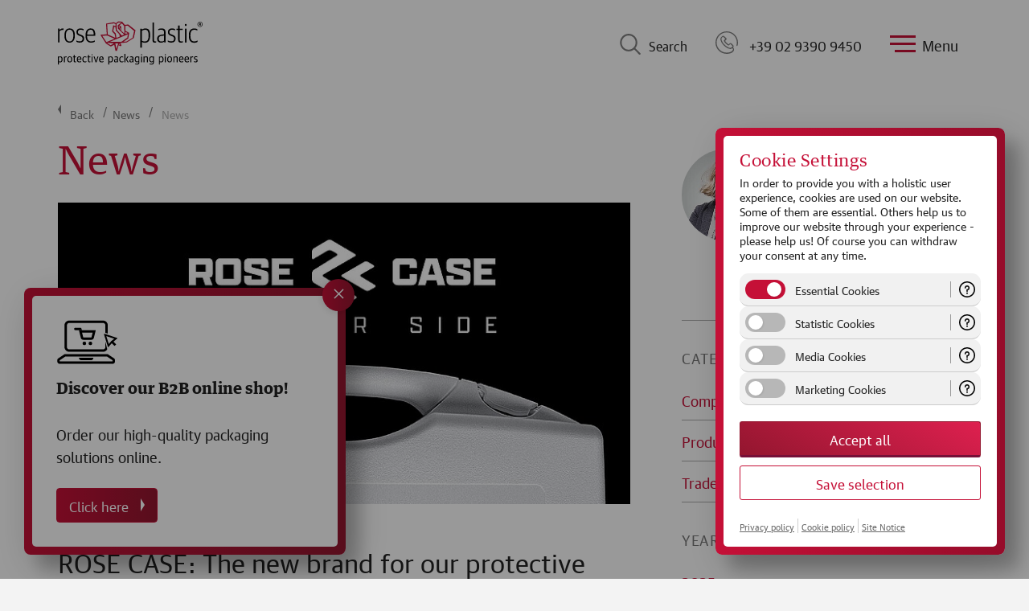

--- FILE ---
content_type: text/html; charset=utf-8
request_url: https://www.rose-plastic.it/en/news/news
body_size: 14998
content:
<!DOCTYPE html>
<html lang="en-IT">
<head>

<meta charset="utf-8">
<!-- 
	powered by virtualways GmbH - www.virtualways.de

	This website is powered by TYPO3 - inspiring people to share!
	TYPO3 is a free open source Content Management Framework initially created by Kasper Skaarhoj and licensed under GNU/GPL.
	TYPO3 is copyright 1998-2026 of Kasper Skaarhoj. Extensions are copyright of their respective owners.
	Information and contribution at https://typo3.org/
-->



<title>News - rose plastic</title>
<meta http-equiv="x-ua-compatible" content="IE=edge" />
<meta name="generator" content="TYPO3 CMS" />
<meta name="description" content="Always up to date: Read the latest news about our company, our products and trade fairs." />
<meta name="viewport" content="width=device-width, initial-scale=1" />
<meta name="robots" content="noindex,follow" />
<meta property="og:description" content="Always up to date: Read the latest news about our company, our products and trade fairs." />
<meta property="og:title" content="News" />
<meta name="twitter:card" content="summary" />
<meta name="google" content="notranslate" />
<meta name="apple-mobile-web-app-capable" content="no" />


<link rel="stylesheet" href="/typo3conf/ext/theme/Resources/Public/Styles/main.bundle.css?1769025935" media="all">
<link rel="stylesheet" href="/typo3conf/ext/theme/Resources/Public/Styles/print.bundle.css?1769025935" media="print">






<meta name="theme-color" content="#C51037" />            <link rel="apple-touch-icon-precomposed" sizes="57x57" href="/fileadmin/user_upload/internal/favicon/apple-touch-icon-57x57.png" />
            <link rel="apple-touch-icon-precomposed" sizes="114x114" href="/fileadmin/user_upload/internal/favicon/apple-touch-icon-114x114.png" />
            <link rel="apple-touch-icon-precomposed" sizes="72x72" href="/fileadmin/user_upload/internal/favicon/apple-touch-icon-72x72.png" />
            <link rel="apple-touch-icon-precomposed" sizes="144x144" href="/fileadmin/user_upload/internal/favicon/apple-touch-icon-144x144.png" />
            <link rel="apple-touch-icon-precomposed" sizes="120x120" href="/fileadmin/user_upload/internal/favicon/apple-touch-icon-120x120.png" />
            <link rel="apple-touch-icon-precomposed" sizes="152x152" href="/fileadmin/user_upload/internal/favicon/apple-touch-icon-152x152.png" />
            <link rel="icon" type="image/png" href="/fileadmin/user_upload/internal/favicon/favicon-32x32.png" sizes="32x32" />
            <link rel="icon" type="image/png" href="/fileadmin/user_upload/internal/favicon/favicon-16x16.png" sizes="16x16" />
            <meta name="application-name" content="rose plastic"/>
            <meta name="msapplication-TileColor" content="#FFFFFF" />
            <meta name="msapplication-TileImage" content="/fileadmin/user_upload/internal/favicon/mstile-144x144.png" />
            <link rel="preload" href="/typo3conf/ext/theme/Resources/Public/Fonts/GuardianTextSans-Regular-Web.woff2" as="font" type="font/woff2" crossorigin>
            <link rel="preload" href="/typo3conf/ext/theme/Resources/Public/Fonts/GuardianTextSans-Bold-Web.woff2" as="font" type="font/woff2" crossorigin>
            <link rel="preload" href="/typo3conf/ext/theme/Resources/Public/Fonts/GuardianTextEgyp-Regular-Web.woff2" as="font" type="font/woff2" crossorigin>
            <link rel="preload" href="/typo3conf/ext/theme/Resources/Public/Fonts/GuardianTextEgyp-Bold-Web.woff2" as="font" type="font/woff2" crossorigin>    <script>(function(w,d,s,l,i){w[l]=w[l]||[];w[l].push({'gtm.start':
    new Date().getTime(),event:'gtm.js'});var f=d.getElementsByTagName(s)[0],
    j=d.createElement(s),dl=l!='dataLayer'?'&l='+l:'';j.async=true;j.src=
    'https://www.googletagmanager.com/gtm.js?id='+i+dl;f.parentNode.insertBefore(j,f);
    })(window,document,'script','dataLayer','GTM-T3LSZJC');</script><script>
    window.cookieManagerConfiguration = {
        links: {
            cookie_policy: '/en/cookie-policy',
            privacy_policy: '/en/privacy',
            imprint: '/en/site-notice'
        },
        groups: [
            {
                id: 'essential',
                isChecked: true,
                isMandatory: true,
                title: 'Essential Cookies',
                services: [],
                description: 'These cookies are necessary for the correct display and function of the website.'
            },
            {
                id: 'statistics',
                isChecked: false,
                isMandatory: false,
                title: 'Statistic Cookies',
                services: [],
                description: 'These cookies are used to generate statistics and enable us to optimise the website for our visitors.'
            },
            {
                id: 'media',
                isChecked: false,
                isMandatory: false,
                services: ['youtube'],
                title: 'Media Cookies',
                description: 'Content from video platforms and social media platforms is blocked by default. If cookies from external media are accepted, access to this content no longer requires manual consent.'
            },
            {
                id: 'marketing',
                isChecked: false,
                isMandatory: false,
                title: 'Marketing Cookies',
                services: [],
                description: 'These cookies are used for marketing purposes and enable us, among other things, to optimise our advertising measures on the web.'
            },
        ]
    };
</script><link rel="profile" href="http://a9.com/-/spec/opensearch/1.1/" />
			<link rel="search"
				  type="application/opensearchdescription+xml"
				  href="https://www.rose-plastic.it/en/?type=7567"
				  title="Website Search"
			/>
<link rel="canonical" href="https://www.rose-plastic.it/en/news/news"/>

<link rel="alternate" hreflang="x-default" href="https://www.rose-plastic.de/en/news/news"/>
<link rel="alternate" hreflang="en-GB" href="https://www.rose-plastic.co.uk/en/news/news"/>
<link rel="alternate" hreflang="en-IN" href="https://www.rose-plastic.in/en/news/news"/>
<link rel="alternate" hreflang="en-US" href="https://www.rose-plastic.us/en/news/news"/>
<link rel="alternate" hreflang="en-IT" href="https://www.rose-plastic.it/en/news/news"/>
<link rel="alternate" hreflang="it-IT" href="https://www.rose-plastic.it/it/news/news"/>
</head>
<body id="p515" class="page-515 pagelevel-2 language-en backendlayout-pagets__default layout-default market-italy" data-language-key="en">


<div id="page" class="page-wrapper">
    
<header id="header" class="header-main header-main--is-sticky-active ">
    <div>
        <div class="header-main__logo">
            
            
                    <a data-gtm-autotrack data-gtm-category="Header" data-gtm-action="Click Logo" href="/en" title="Back to Home">
                        <img src="/typo3conf/ext/base/Resources/Public/Images/Frontend/logo-rose-plastic-claim-2023.svg" width="185" height="55" alt="" />
                    </a>
                
        </div>
        <div data-gtm-autotrack data-gtm-category="Search" data-gtm-action="Open" class="header-main__search">
            <div></div>
            Search
        </div>
        <div data-gtm-autotrack data-gtm-category="Header" data-gtm-action="Click on Phone" data-gtm-label="+39 02 9390 9450" class="header-main__phone" onClick="location.href='tel:+39 02 9390 9450'">
        <a style="color:#222!important;text-decoration: none;display: flex;align-items: center" href="tel:+39 02 9390 9450">
            <div></div>
            +39 02 9390 9450
        </a>
        </div>
        <div data-gtm-autotrack data-gtm-category="Header" data-gtm-action="Open Menu" class="header-main__menu" data-init-toggle-class='[{"target":"#navigation", "class": "nav-main--active"},{"target":"body", "class": "body--nav-active"}]'>
            <div>
                <span></span>
            </div>
            Menu
        </div>
        <div data-gtm-autotrack data-gtm-category="Header" data-gtm-action="Open Language Switch" class="header-main__language" data-init-toggle-class='[{"target":"#i18n-switch", "class": "i18n-switch--active"},{"target":"body", "class": "body--nav-active"}]'>
                                    <span>IT</span><span>English</span>
        </div>
    </div>
</header>



    <nav id="search">
    <div>
        <header>
            Search
            <button id="search-close"
                data-init-toggle-class='[{"target":"#search", "class": "search--active"},{"target":"body", "class": "body--nav-active"}]'>
                <svg width="30px" height="30px" enable-background="new 0 0 512 512" version="1.1" viewBox="0 0 512 512"
                    xml:space="preserve" xmlns="https://www.w3.org/2000/svg">
                    <path
                        d="m505.94 6.058c-8.077-8.077-21.172-8.077-29.249 0l-470.64 470.64c-8.077 8.077-8.077 21.172 0 29.249 4.038 4.04 9.332 6.058 14.625 6.058s10.586-2.019 14.625-6.059l470.64-470.64c8.076-8.076 8.076-21.171 0-29.248z"
                        fill="#fff" />
                    <path
                        d="m505.94 476.69l-470.64-470.64c-8.076-8.077-21.172-8.077-29.248 0-8.077 8.076-8.077 21.171 0 29.248l470.64 470.64c4.038 4.039 9.332 6.058 14.625 6.058s10.587-2.019 14.624-6.057c8.075-8.078 8.075-21.173-1e-3 -29.25z"
                        fill="#fff" />
                </svg>
            </button>
        </header>
        <div class="solr--search__input">
            
    

            <div id="c5826" class="frame frame-default frame-type-list frame-layout-0">
                
                
                    



                
                
                    

    



                
                

    
        <div class="tx_solr">
    
    
    <div class="search__form tx-solr-search-form-overlay">
        <form tabindex="-1" method="get" id="tx-solr-search-form-pi-results" action="/en/search" data-suggest="/en/search?type=7384" data-suggest-header="Top Results" accept-charset="utf-8">

            <input autocomplete="off" type="text" class="tx-solr-q js-solr-q tx-solr-suggest tx-solr-suggest-focus form-control" name="tx_solr[q]" value="" />
            <button class="tx-solr-submit button" type="submit">
                Search
            </button>
        </form>
    </div>
    <div class="search__results">

    </div>


</div>





    


                
                    



                
                
                    



                
            </div>

        


        </div>
        <footer>
            <img src="/typo3conf/ext/theme/Resources/Public/Images/Icons/product-collage.svg" width="495" height="86" alt="" />
        </footer>
    </div>
</nav>


<nav id="navigation" class="nav-main" role="navigation">
    <div class="nav-main__controls">
        <button class="up"></button>
        <button class="down"></button>
    </div>
    <div class="nav-main__container">
        <div>
            <header>
                Menu
                <button data-gtm-autotrack data-gtm-category="Header" data-gtm-action="Close Menu"
                    data-init-toggle-class='[{"target":"#navigation", "class": "nav-main--active"},{"target":"body", "class": "body--nav-active"}]'>
                    <svg width="30px" height="30px" enable-background="new 0 0 512 512" version="1.1"
                        viewBox="0 0 512 512" xml:space="preserve" xmlns="https://www.w3.org/2000/svg">
                        <path
                            d="m505.94 6.058c-8.077-8.077-21.172-8.077-29.249 0l-470.64 470.64c-8.077 8.077-8.077 21.172 0 29.249 4.038 4.04 9.332 6.058 14.625 6.058s10.586-2.019 14.625-6.059l470.64-470.64c8.076-8.076 8.076-21.171 0-29.248z"
                            fill="#fff" />
                        <path
                            d="m505.94 476.69l-470.64-470.64c-8.076-8.077-21.172-8.077-29.248 0-8.077 8.076-8.077 21.171 0 29.248l470.64 470.64c4.038 4.039 9.332 6.058 14.625 6.058s10.587-2.019 14.624-6.057c8.075-8.078 8.075-21.173-1e-3 -29.25z"
                            fill="#fff" />
                    </svg>
                </button>
            </header>
            <span
                data-init-toggle-class='[{"target":"#navigation", "class": "nav-main--active"},{"target":"#i18n-switch", "class": "i18n-switch--active"}]'>
                                        <span>IT</span><span>English</span></span>
            <div class="navigation__lists"><ul id="navigation__lists__first-level" class="navigation__lists__first-level level1"><li class="has-sub uid68"><a href="/en/products">Products</a><ul class="level2"><li><a href="/en/products">All Products</a></li><li class="has-sub uid74"><a href="/en/products/plastic-packaging-tubes">Plastic Tubes</a><ul class="level3"><li><a href="/en/products/plastic-packaging-tubes">About our Plastic Tubes</a></li><li><a href="/en/products/plastic-packaging-tubes/blockpack">BlockPack</a></li><li><a href="/en/products/plastic-packaging-tubes/blockpack-tabletpunch">BlockPack TabletPunch</a></li><li><a href="/en/products/plastic-packaging-tubes/diy-pack-rectangular">DIY-Pack rectangular</a></li><li><a href="/en/products/plastic-packaging-tubes/diy-pack-round">DIY-Pack round</a></li><li><a href="/en/products/plastic-packaging-tubes/diy-pack-for-forstner-drills">DIY-Pack for Forstner Drills</a></li><li><a href="/en/products/plastic-packaging-tubes/hexpack">HexPack</a></li><li><a href="/en/products/plastic-packaging-tubes/holidaybox">HolidayBox</a></li><li><a href="/en/products/plastic-packaging-tubes/mh-pack">MH-Pack</a></li><li><a href="/en/products/plastic-packaging-tubes/microbox-mb1">MicroBox MB1</a></li><li><a href="/en/products/plastic-packaging-tubes/microbox-swing">MicroBox Swing</a></li><li><a href="/en/products/plastic-packaging-tubes/mk-pack">MK-Pack</a></li><li><a href="/en/products/plastic-packaging-tubes/multipack">MultiPack</a></li><li><a href="/en/products/plastic-packaging-tubes/plugpack">PlugPack</a></li><li><a href="/en/products/plastic-packaging-tubes/quadropack">QuadroPack</a></li><li><a href="/en/products/plastic-packaging-tubes/rectangularpack">RectangularPack</a></li><li><a href="/en/products/plastic-packaging-tubes/roseset">RoseSet</a></li><li><a href="/en/products/plastic-packaging-tubes/round-dial-a-tool-container">Round 'Dial-a-Tool' Container</a></li><li><a href="/en/products/plastic-packaging-tubes/screwpack">ScrewPack</a></li><li><a href="/en/products/plastic-packaging-tubes/chuckpack">ChuckPack</a></li><li><a href="/en/products/plastic-packaging-tubes/sk-pack-centerlock">SK-Pack CenterLock</a></li><li><a href="/en/products/plastic-packaging-tubes/slimpack">SlimPack</a></li><li><a href="/en/products/plastic-packaging-tubes/sz-plugpack">SZ-PlugPack</a></li><li><a href="/en/products/plastic-packaging-tubes/telepack">TelePack</a></li><li><a href="/en/products/plastic-packaging-tubes/toppack">TopPack</a></li><li><a href="/en/products/plastic-packaging-tubes/toppack-conical">TopPack Conical</a></li><li><a href="/en/products/plastic-packaging-tubes/toppack-foldback">TopPack FoldBack</a></li><li><a href="/en/products/plastic-packaging-tubes/toppack-wing">TopPack Wing</a></li><li><a href="/en/products/plastic-packaging-tubes/toppack-xline">TopPack XLine</a></li><li><a href="/en/products/plastic-packaging-tubes/toppack-xpress">TopPack XPress</a></li><li><a href="/en/products/plastic-packaging-tubes/twistpack-plus">TwistPack Plus</a></li><li><a href="/en/products/plastic-packaging-tubes/variopack-nt">VarioPack NT</a></li><li><a href="/en/products/plastic-packaging-tubes/variopack-vp">VarioPack VP</a></li><li><a href="/en/products/plastic-packaging-tubes/variopack-vpn">VarioPack VPN</a></li></ul></li><li class="has-sub uid75"><a href="/en/products/plastic-packaging-boxes">Plastic Boxes</a><ul class="level3"><li><a href="/en/products/plastic-packaging-boxes">About our Plastic Boxes</a></li><li><a href="/en/products/plastic-packaging-boxes/bitpack">BitPack</a></li><li><a href="/en/products/plastic-packaging-boxes/consumerbox">ConsumerBox</a></li><li><a href="/en/products/plastic-packaging-boxes/diy-box">DIY-Box</a></li><li><a href="/en/products/plastic-packaging-boxes/diy-flapbox">DIY-FlapBox</a></li><li><a href="/en/products/plastic-packaging-boxes/fivepack">FivePack</a></li><li><a href="/en/products/plastic-packaging-boxes/insertbox-and-insertclickbox">InsertBox and InsertClickBox</a></li><li><a href="/en/products/plastic-packaging-boxes/insertbox-connect">InsertBox Connect</a></li><li><a href="/en/products/plastic-packaging-boxes/insertbox-highs">InsertBox HighS</a></li><li><a href="/en/products/plastic-packaging-boxes/insertsplitbox">InsertSplitBox</a></li><li><a href="/en/products/plastic-packaging-boxes/insertsplitbox-sl">InsertSplitBox SL</a></li><li><a href="/en/products/plastic-packaging-boxes/microbox-mb10">MicroBox MB10</a></li><li><a href="/en/products/plastic-packaging-boxes/microbox-mb50">MicroBox MB50</a></li><li><a href="/en/products/plastic-packaging-boxes/microvariobox">MicroVarioBox</a></li><li><a href="/en/products/plastic-packaging-boxes/splitpack">SplitPack</a></li><li><a href="/en/products/plastic-packaging-boxes/unibox">UniBox</a></li><li><a href="/en/products/plastic-packaging-boxes/unibox-for-micro-tools">UniBox for Micro Tools</a></li><li><a href="/en/products/plastic-packaging-boxes/unibox-for-spade-drill-inserts">UniBox for Spade Drill Inserts</a></li><li><a href="/en/products/plastic-packaging-tubes/variobox">VarioBox</a></li></ul></li><li class="has-sub uid76"><a href="/en/products/plastic-cases">Plastic Cases</a><ul class="level3"><li><a href="/en/products/plastic-cases">About our Plastic Cases</a></li><li><a href="/en/products/plastic-cases/mk-case">MK-Case</a></li><li><a href="/en/products/plastic-cases/rosecase-ergoline">RoseCase ErgoLine</a></li><li><a href="/en/products/plastic-cases/rosecase-prosecure">RoseCase ProSecure</a></li><li><a href="/en/products/plastic-cases/rosecase-protec">RoseCase ProTec</a></li><li><a href="/en/products/plastic-cases/rosecase-rcb">RoseCase RCB</a></li><li><a href="/en/products/plastic-cases/rosecase-rcs">RoseCase RCS</a></li><li><a href="/en/products/plastic-cases/rosecassette">RoseCassette</a></li><li><a href="/en/products/plastic-cases/unicase">UniCase</a></li></ul></li><li class="has-sub uid77"><a href="/en/products/plastic-drill-cassettes">Plastic Cassettes</a><ul class="level3"><li><a href="/en/products/plastic-drill-cassettes">About our Plastic Cassettes</a></li><li><a href="/en/products/plastic-drill-cassettes/fa-cassettes">FA Cassettes</a></li><li><a href="/en/products/plastic-drill-cassettes/fb-cassettes">FB Cassettes</a></li><li><a href="/en/products/plastic-drill-cassettes/fnkl-cassettes">FNKL Cassettes</a></li><li><a href="/en/products/plastic-drill-cassettes/fnsb-cassettes">FNSB Cassettes</a></li><li><a href="/en/products/plastic-drill-cassettes/gripbox">GripBox</a></li><li><a href="/en/products/plastic-drill-cassettes/rosebox">RoseBox</a></li></ul></li><li class="has-sub uid96"><a href="/en/products/transport-and-storage-systems">Transport & Storage Systems</a><ul class="level3"><li><a href="/en/products/transport-and-storage-systems">About our Transport & Storage Systems</a></li><li><a href="/en/products/transport-and-storage-systems/aqurado">AQURADO®</a></li><li><a href="/en/products/transport-and-storage-systems/logisticbox">LogisticBox</a></li><li><a href="/en/products/transport-and-storage-systems/logisticsystem">LogisticSystem</a></li><li><a href="/en/products/transport-and-storage-systems/storepack">StorePack</a></li><li><a href="/en/products/transport-and-storage-systems/systemboard">SystemBoard</a></li><li><a href="/en/products/transport-and-storage-systems/szs-stands">SZS-Stands</a></li></ul></li><li class="has-sub uid97"><a href="/en/products/accessories-plastic-packaging">Hangers & Accessories</a><ul class="level3"><li><a href="/en/products/accessories-plastic-packaging">About our Accessories</a></li><li><a href="/en/products/accessories-plastic-packaging/blockpack-hanger-caps">BlockPack Hanger Caps</a></li><li><a href="/en/products/accessories-plastic-packaging/blockpack-endcaps">BlockPack EndCaps</a></li><li><a href="/en/products/accessories-plastic-packaging/foam-inserts-universal">Foam Inserts Universal</a></li><li><a href="/en/products/accessories-plastic-packaging/foam-inserts-for-splitpack-and-fivepack">Foam Inserts for SplitPack and FivePack</a></li><li><a href="/en/products/accessories-plastic-packaging/diy-adapter">DIY-Adapter</a></li><li><a href="/en/products/accessories-plastic-packaging/diy-clip-for-sockets-hole-saws-and-core-drills">DIY-Clip for Sockets, Hole Saws and Core Drills</a></li><li><a href="/en/products/accessories-plastic-packaging/diy-clip-for-flat-bits">DIY-Clip for Flat Bits</a></li><li><a href="/en/products/accessories-plastic-packaging/diy-clip-with-cable-tie">DIY-Clip with Cable Tie</a></li><li><a href="/en/products/accessories-plastic-packaging/diy-perforated-disc">DIY-Perforated Disc</a></li><li><a href="/en/products/accessories-plastic-packaging/diy-uniclip">DIY-UniClip</a></li><li><a href="/en/products/accessories-plastic-packaging/protectivecap">ProtectiveCap</a></li><li><a href="/en/products/accessories-plastic-packaging/protectiveendcaps-psc">ProtectiveEndCaps PSC</a></li><li><a href="/en/products/accessories-plastic-packaging/protective-sleeves">Protective Sleeves</a></li><li><a href="/en/products/accessories-plastic-packaging/sds-clip">SDS-Clip</a></li><li><a href="/en/products/accessories-plastic-packaging/toolholder">ToolHolder</a></li><li><a href="/en/products/accessories-plastic-packaging/toppack-fiveframe">TopPack FiveFrame</a></li></ul></li><li><a href="/en/products/product-finder">Product finder</a></li></ul></li><li class="has-sub uid69"><a href="/en/applications-plastic-packaging-solutions">Packaging Applications</a><ul class="level2"><li class="has-sub uid92"><a href="/en/applications-plastic-packaging-solutions/plastic-packaging-cutting-tools">Cutting Tools</a><ul class="level3"><li><a href="/en/applications-plastic-packaging-solutions/plastic-packaging-cutting-tools">About our Packaging for Cutting Tools</a></li><li><a href="/en/applications-plastic-packaging-solutions/plastic-packaging-cutting-tools/drilling-tools">Drilling Tools</a></li><li><a href="/en/applications-plastic-packaging-solutions/plastic-packaging-cutting-tools/milling-tools">Milling Tools</a></li><li><a href="/en/applications-plastic-packaging-solutions/plastic-packaging-cutting-tools/turning-tools">Turning Tools</a></li><li><a href="/en/applications-plastic-packaging-solutions/plastic-packaging-cutting-tools/indexable-inserts">Indexable Inserts</a></li><li><a href="/en/applications-plastic-packaging-solutions/plastic-packaging-cutting-tools/threading-tools">Threading Tools</a></li><li><a href="/en/applications-plastic-packaging-solutions/plastic-packaging-cutting-tools/parting-grooving-tools">Parting & Grooving Tools</a></li><li><a href="/en/applications-plastic-packaging-solutions/plastic-packaging-cutting-tools/tool-holders">Tool Holders</a></li><li><a href="/en/applications-plastic-packaging-solutions/plastic-packaging-cutting-tools/transport-system-regrind-boxes">Transport System & Regrind Boxes</a></li><li><a href="/en/applications-plastic-packaging-solutions/plastic-packaging-cutting-tools/storage-systems-drawer-organizers">Storage Systems</a></li><li><a href="/en/applications-plastic-packaging-solutions/plastic-packaging-cutting-tools/solid-carbide-recycling">Solid Carbide-Recycling</a></li></ul></li><li class="has-sub uid94"><a href="/en/applications-plastic-packaging-solutions/plastic-packaging-industrial-components">Industrial Components</a><ul class="level3"><li><a href="/en/applications-plastic-packaging-solutions/plastic-packaging-industrial-components">About our Packaging for Industrial Components</a></li><li><a href="/en/applications-plastic-packaging-solutions/plastic-packaging-industrial-components/needle-roller-and-miniature-bearings">Needle, Roller, and Miniature Bearings</a></li><li><a href="/en/applications-plastic-packaging-solutions/plastic-packaging-industrial-components/gears">Gears</a></li><li><a href="/en/applications-plastic-packaging-solutions/plastic-packaging-industrial-components/measuring-instruments-control-devices">Measuring Instruments & Control Devices</a></li><li><a href="/en/applications-plastic-packaging-solutions/plastic-packaging-industrial-components/welding-accessories">Welding Accessories</a></li><li><a href="/en/applications-plastic-packaging-solutions/plastic-packaging-industrial-components/esd-protective-packaging">ESD Protective Packaging</a></li><li><a href="/en/applications-plastic-packaging-solutions/plastic-packaging-industrial-components/vci-anti-corrosion-packaging">VCI Anti-Corrosion Packaging</a></li></ul></li><li class="has-sub uid93"><a href="/en/applications-plastic-packaging-solutions/plastic-packaging-tool-retailers-hardware-stores">Tool Retailers & Hardware Stores</a><ul class="level3"><li><a href="/en/applications-plastic-packaging-solutions/plastic-packaging-tool-retailers-hardware-stores">About our Packaging for Tool Retailers & Hardware Stores</a></li><li><a href="/en/applications-plastic-packaging-solutions/plastic-packaging-tool-retailers-hardware-stores/drilling-tools">Drilling Tools</a></li><li><a href="/en/applications-plastic-packaging-solutions/plastic-packaging-tool-retailers-hardware-stores/sawing-tools-separating-tools">Sawing Tools & Separating Tools</a></li><li><a href="/en/applications-plastic-packaging-solutions/plastic-packaging-tool-retailers-hardware-stores/hand-tools">Hand Tools</a></li></ul></li><li class="has-sub uid95"><a href="/en/applications-plastic-packaging-solutions/promotional-packaging-sales-packaging">Retail and Consumer Items</a><ul class="level3"><li><a href="/en/applications-plastic-packaging-solutions/promotional-packaging-sales-packaging">About our Packaging for Retail and Consumer Items</a></li><li><a href="/en/applications-plastic-packaging-solutions/promotional-packaging-sales-packaging/stationery-art-supplies">Stationery & Art Supplies</a></li><li><a href="/en/applications-plastic-packaging-solutions/promotional-packaging-sales-packaging/sporting-goods-toys">Sporting Goods & Toys</a></li><li><a href="/en/applications-plastic-packaging-solutions/plastic-packaging-cutting-tools/storage-systems-drawer-organizers">Storage Systems</a></li></ul></li><li><a href="/en/applications-plastic-packaging-solutions/medical-products">Medical Products</a></li></ul></li><li class="has-sub uid331"><a href="/en/service">Service</a><ul class="level2"><li><a href="/en/service/consulting-packaging-solutions">Consulting</a></li><li><a href="/en/service/design-and-development-plastic-packaging">Design and Development</a></li><li><a href="/en/service/tool-shop-plastic-molds">Tool Shop</a></li><li><a href="/en/service/printing-finishing-plastic-packaging">Printing and Finishing</a></li><li><a href="/en/service/customized-packaging-solutions">Customized Packaging Solutions</a></li><li><a href="/en/service/faq">FAQ</a></li></ul></li><li class="has-sub uid332"><a href="/en/company">Company</a><ul class="level2"><li><a href="/en/company/locations">Locations</a></li><li><a href="/en/company/rose-plastic-italia">rose plastic Italia</a></li><li class="has-sub uid934"><a href="/en/company/sustainability">Sustainability</a><ul class="level3"><li><a href="/en/company/sustainability">Sustainability</a></li><li><a href="/en/company/sustainability/sustainability-at-rose-plastic">Sustainability at rose plastic</a></li><li><a href="/en/company/sustainability/plastic-packaging-made-from-recycled-material">Plastic packaging made from recycled material</a></li><li><a href="/en/company/sustainability/plastic-packaging-made-from-sugarcane">Plastic packaging made from sugarcane</a></li><li><a href="/en/company/sustainability/certificates-seals-and-awards">Certificates, seals and awards</a></li></ul></li><li><a href="/en/environmental-labeling">Environmental Labeling</a></li></ul></li><li class="has-sub uid562"><a href="/en/career">Career</a><ul class="level2"><li><a href="/en/career">rose plastic as an Employer</a></li><li><a href="/en/career/job-vacancies">Job Vacancies</a></li></ul></li><li class="has-sub active uid514"><a href="/en/news">News</a><ul class="level2"><li class="active"><a href="/en/news/news">News</a></li><li><a href="/en/news/trade-fairs">Trade fairs</a></li><li><a href="/en/news/press">Press</a></li><li><a href="/en/news/downloads-and-videos">Downloads and videos</a></li><li><a href="/en/news/newsletter">Newsletter</a></li></ul></li><li><a href="/en/contact">Contact</a></li></ul><ul id="navigation__lists__next-level" class="level1 navigation__lists__next-level"><li><a href="#"></a><div class="navigation__lists__next-level__close">Back</div><ul class="level2"></ul></li></ul></div>
            <footer>
                <img src="/typo3conf/ext/theme/Resources/Public/Images/Icons/product-collage.svg" width="495" height="86" alt="" />
            </footer>
        </div>
    </div>
</nav>
<nav id="i18n-switch">
    <div class="i18n-switch__container">
        <div>
            <header>
                Region &amp; Language
                <button
                    data-init-toggle-class='[{"target":"#i18n-switch", "class": "i18n-switch--active"},{"target":"body", "class": "body--nav-active"}]'>
                    <svg width="30px" height="30px" enable-background="new 0 0 512 512" version="1.1"
                        viewBox="0 0 512 512" xml:space="preserve" xmlns="https://www.w3.org/2000/svg">
                        <path
                            d="m505.94 6.058c-8.077-8.077-21.172-8.077-29.249 0l-470.64 470.64c-8.077 8.077-8.077 21.172 0 29.249 4.038 4.04 9.332 6.058 14.625 6.058s10.586-2.019 14.625-6.059l470.64-470.64c8.076-8.076 8.076-21.171 0-29.248z"
                            fill="#fff" />
                        <path
                            d="m505.94 476.69l-470.64-470.64c-8.076-8.077-21.172-8.077-29.248 0-8.077 8.076-8.077 21.171 0 29.248l470.64 470.64c4.038 4.039 9.332 6.058 14.625 6.058s10.587-2.019 14.624-6.057c8.075-8.078 8.075-21.173-1e-3 -29.25z"
                            fill="#fff" />
                    </svg>
                </button>
            </header>
            <div class="i18n-switch__form">
                <div>
                    <label for="i18n-switch__form__continent">
                        Change country of delivery
                    </label>
                    <select id="i18n-switch__form__continent">
                        
                                <option selected data-code="EU">
                                    Europe
                                </option>
                            

                        
                                <option data-code="NA">
                                    North America
                                </option>
                            

                        
                                <option data-code="AS">
                                    Asia &amp; Pacific
                                </option>
                            

                        
                                <option data-code="SA">
                                    South America
                                </option>
                            

                        
                                <option data-code="AF">
                                    Africa
                                </option>
                            
                    </select>

                    <select id="i18n-switch__form__country">
                        <!-- Europa -->
                        <option data-continent="DEFAULT">
                            Please select country
                        </option>
                        <option data-target="https://www.rose-plastic.es/en" data-continent="EU">Andorra</option>
                        <option data-target="https://www.rose-plastic.de/de" data-continent="EU">Austria</option>
                        <option data-target="https://www.rose-plastic.fr/fr" data-continent="EU">Belgium</option>
                        <option data-target="https://www.rose-plastic.de/en" data-continent="EU">Bosnia and Herzegovina
                        </option>
                        <option data-target="https://www.rose-plastic.de/en" data-continent="EU">Bulgaria</option>
                        <option data-target="https://www.rose-plastic.de/en" data-continent="EU">Croatia</option>
                        <option data-target="https://www.rose-plastic.de/en" data-continent="EU">Czech Republic</option>
                        <option data-target="https://www.rose-plastic.de/en" data-continent="EU">Denmark</option>
                        <option data-target="https://www.rose-plastic.de/en" data-continent="EU">Estonia</option>
                        <option data-target="https://www.rose-plastic.de/en" data-continent="EU">Finland</option>
                        <option data-target="https://www.rose-plastic.fr/fr" data-continent="EU">France</option>
                        <option data-target="https://www.rose-plastic.de/de" data-continent="EU">Germany</option>
                        <option data-target="https://www.rose-plastic.de/en" data-continent="EU">Greece</option>
                        <option data-target="https://www.rose-plastic.de/en" data-continent="EU">Hungary</option>
                        <option data-target="https://www.rose-plastic.de/en" data-continent="EU">Iceland</option>
                        <option data-target="https://www.rose-plastic.co.uk/en" data-continent="EU">Ireland</option>
                        <option data-target="https://www.rose-plastic.it/it" data-continent="EU">Italy</option>
                        <option data-target="https://www.rose-plastic.de/en" data-continent="EU">Latvia</option>
                        <option data-target="https://www.rose-plastic.de/de" data-continent="EU">Liechtenstein</option>
                        <option data-target="https://www.rose-plastic.de/en" data-continent="EU">Lithuania</option>
                        <option data-target="https://www.rose-plastic.fr/fr" data-continent="EU">Luxembourg</option>
                        <option data-target="https://www.rose-plastic.de/en" data-continent="EU">Macedonia</option>
                        <option data-target="https://www.rose-plastic.it/en" data-continent="EU">Malta</option>
                        <option data-target="https://www.rose-plastic.de/en" data-continent="EU">Netherlands</option>
                        <option data-target="https://www.rose-plastic.de/en" data-continent="EU">Norway</option>
                        <option data-target="https://www.rose-plastic.de/en" data-continent="EU">Poland</option>
                        <option data-target="https://www.rose-plastic.es/en" data-continent="EU">Portugal</option>
                        <option data-target="https://www.rose-plastic.de/en" data-continent="EU">Romania</option>
                        <option data-target="https://www.rose-plastic.it/it" data-continent="EU">San Marino</option>
                        <option data-target="https://www.rose-plastic.de/en" data-continent="EU">Slovakia</option>
                        <option data-target="https://www.rose-plastic.de/en" data-continent="EU">Slovenia</option>
                        <option data-target="https://www.rose-plastic.es/es" data-continent="EU">Spain</option>
                        <option data-target="https://www.rose-plastic.de/en" data-continent="EU">Sweden</option>
                        <option data-target="https://www.rose-plastic.de/de" data-continent="EU">Switzerland</option>
                        <option data-target="https://www.rose-plastic.de/en" data-continent="EU">Ukraine</option>
                        <option data-target="https://www.rose-plastic.co.uk/en" data-continent="EU">United Kingdom
                        </option>

                        <!-- Afrika -->
                        <option data-target="https://www.rose-plastic.fr/en" data-continent="AF">Algeria</option>
                        <option data-target="https://www.rose-plastic.de/en" data-continent="AF">Egypt</option>
                        <option data-target="https://www.rose-plastic.de/en" data-continent="AF">Kenya</option>
                        <option data-target="https://www.rose-plastic.fr/en" data-continent="AF">Marocco</option>
                        <option data-target="https://www.rose-plastic.de/en" data-continent="AF">Mozambique</option>
                        <option data-target="https://www.rose-plastic.de/en" data-continent="AF">Nigeria</option>
                        <option data-target="https://www.rose-plastic.de/en" data-continent="AF">Seychelles</option>
                        <option data-target="https://www.rose-plastic.de/en" data-continent="AF">South Africa</option>
                        <option data-target="https://www.rose-plastic.de/en" data-continent="AF">Swaziland</option>
                        <option data-target="https://www.rose-plastic.de/en" data-continent="AF">Tanzania</option>
                        <option data-target="https://www.rose-plastic.fr/en" data-continent="AF">Tunisia</option>

                        <!-- Nord Amerika -->
                        <option data-target="https://www.rose-plastic.us/en" data-continent="NA">Canada</option>
                        <option data-target="https://www.rose-plastic.us/en" data-continent="NA">Mexico</option>
                        <option data-target="https://www.rose-plastic.us/en" data-continent="NA">United States</option>

                        <!-- Süd Amerika -->
                        <option data-target="https://www.rose-plastic.com.br/en" data-continent="SA">Argentina</option>
                        <option data-target="https://www.rose-plastic.com.br/en" data-continent="SA">Bermuda</option>
                        <option data-target="https://www.rose-plastic.com.br/pt" data-continent="SA">Brazil</option>
                        <option data-target="https://www.rose-plastic.com.br/en" data-continent="SA">Chile</option>
                        <option data-target="https://www.rose-plastic.com.br/en" data-continent="SA">Costa Rica</option>
                        <option data-target="https://www.rose-plastic.com.br/en" data-continent="SA">Peru</option>
                        <option data-target="https://www.rose-plastic.com.br/en" data-continent="SA">Puerto Rico</option>
                        <option data-target="https://www.rose-plastic.com.br/en" data-continent="SA">Venezuela</option>

                        <!-- Asien -->
                        <option data-target="https://www.rose-plastic.in/en" data-continent="AS">Afghanistan</option>
                        <option data-target="https://www.rose-plastic.cn/en" data-continent="AS">Australia</option>
                        <option data-target="https://www.rose-plastic.in/en" data-continent="AS">Bangladesch</option>
                        <option data-target="https://www.rose-plastic.cn/zh" data-continent="AS">China</option>
                        <option data-target="https://www.rose-plastic.de/en" data-continent="AS">Cyprus</option>
                        <option data-target="https://www.rose-plastic.in/en" data-continent="AS">India</option>
                        <option data-target="https://www.rose-plastic.cn/en" data-continent="AS">Indonesia</option>
                        <option data-target="https://www.rose-plastic.in/en" data-continent="AS">Iran</option>
                        <option data-target="https://www.rose-plastic.de/en" data-continent="AS">Irak</option>
                        <option data-target="https://www.rose-plastic.de/en" data-continent="AS">Israel</option>
                        <option data-target="https://www.rose-plastic.de/en" data-continent="AS">Jordan</option>
                        <option data-target="https://www.rose-plastic.in/en" data-continent="AS">Kasachstan</option>
                        <option data-target="https://www.rose-plastic.in/en" data-continent="AS">Kirgisistan</option>
                        <option data-target="https://www.rose-plastic.de/en" data-continent="AS">Kuwait</option>
                        <option data-target="https://www.rose-plastic.cn/en" data-continent="AS">Malaysia</option>
                        <option data-target="https://www.rose-plastic.cn/en" data-continent="AS">New Zealand</option>
                        <option data-target="https://www.rose-plastic.in/en" data-continent="AS">Pakistan</option>
                        <option data-target="https://www.rose-plastic.cn/en" data-continent="AS">Phillippines</option>
                        <option data-target="https://www.rose-plastic.de/en" data-continent="AS">Russia</option>
                        <option data-target="https://www.rose-plastic.cn/en" data-continent="AS">Singapore</option>
                        <option data-target="https://www.rose-plastic.kr/ko" data-continent="AS">South Korea</option>
                        <option data-target="https://www.rose-plastic.in/en" data-continent="AS">Sri Lanka</option>
                        <option data-target="https://www.rose-plastic.in/en" data-continent="AS">Tadschikistan</option>
                        <option data-target="https://www.rose-plastic.cn/en" data-continent="AS">Thailand</option>
                        <option data-target="https://www.rose-plastic.de/en" data-continent="AS">Turkey</option>
                        <option data-target="https://www.rose-plastic.in/en" data-continent="AS">Turkmenistan</option>
                        <option data-target="https://www.rose-plastic.de/en" data-continent="AS">United Arab Emirates
                        </option>
                        <option data-target="https://www.rose-plastic.in/en" data-continent="AS">Usbekistan</option>
                        <option data-target="https://www.rose-plastic.cn/en" data-continent="AS">Vietnam</option>
                    </select>

                    <a class="button button--light i18n-switch__form__submit i18n-switch__form__submit--disabled"
                        href="#">
                        Change country
                    </a>
                </div>
                <span class="i18n-switch__form__or">
                    or</span>
                <div>
                    <span class="label">
                        Change language
                    </span>
                    <ul><li class="active"><a href="/en/news/news" hreflang="en-GB">English</a></li><li><a href="/it/news/news" hreflang="it-IT">Italiano</a></li></ul>
                </div>
            </div>
            <footer>
                <!--<img src="/typo3conf/ext/theme/Resources/Public/Images/Icons/map.svg" width="557" height="295" alt="" />-->
                <img src="/typo3conf/ext/theme/Resources/Public/Images/Icons/product-collage.svg" width="495" height="86" alt="" />
            </footer>
        </div>
    </div>
</nav>

    

    

    <div id="content">


        <section id="content__header">
            <nav class="breadcrumb breadcrumb--dark" role="navigation"><div><a href="javascript: history.back()">Back</a><a href="/en/news" title=" to page: News">News</a><span class="current"> News </span></div></nav>
            <!--TYPO3SEARCH_begin-->
            
            <!--TYPO3SEARCH_end-->
        </section>

        <!--TYPO3SEARCH_begin-->
        <section id="content__main" role="main">
            <article id="content__main__article">
                
    

            <div id="c8143" class="frame frame-default frame-type-text frame-layout-2 frame-space-after-extra-small">
                
                
                    



                
                
                    

    
        <header>
            

    
            <h1 class="">
                News
            </h1>
        



            



            



        </header>
    



                
                

    


                
                    



                
                
                    



                
            </div>

        


    

            <div id="c8122" class="frame frame-default frame-type-list frame-layout-0">
                
                
                    



                
                
                    

    



                
                

    
        



<div class="fp-news">
    
    <!--TYPO3SEARCH_end-->
    
            
            
            
                <div class="news-list-view fp-news-list fp-news__paginated-page-1"
                     id="news-container-8122">
                    
                            
                            
                                
<!--
	=====================
		Partials/List/Item.html
-->
<article
        class="article articletype-0"
        itemscope="itemscope" itemtype="http://schema.org/Article">
    

    <!-- header -->
    <header>
        <!-- date -->
        <span class="news-list-date">
            <time itemprop="datePublished" datetime="2025-07-10">
                10.07.2025
            </time>
        </span>
        <h3></h3>
        <a title="ROSE CASE: The new brand for our protective cases" href="/en/news/news/detail/rose-case-the-new-brand-for-our-protective-cases">
            <h2 itemprop="headline">ROSE CASE: The new brand for our protective cases</h2>
        </a>
    </header>

    
            <div class="news-img-wrap">
                
                    
                        <img src="/fileadmin/_processed_/f/4/csm_RoseCase_image_dd24125135.jpg" width="730" height="384" alt="" />
                    
                    
                    
                
            </div>
        

    <div>
        
            
                    <div itemprop="description"><p>Our protective cases are real all-rounders – in constant demand across a wide range of industries. They’re up to every challenge – harsh industrial…</p>
                    </div>
                
        

        <a class="button" title="ROSE CASE: The new brand for our protective cases" href="/en/news/news/detail/rose-case-the-new-brand-for-our-protective-cases">
            Read more
        </a>
    </div>

</article>

                            
                                
<!--
	=====================
		Partials/List/Item.html
-->
<article
        class="article articletype-0"
        itemscope="itemscope" itemtype="http://schema.org/Article">
    

    <!-- header -->
    <header>
        <!-- date -->
        <span class="news-list-date">
            <time itemprop="datePublished" datetime="2025-01-30">
                30.01.2025
            </time>
        </span>
        <h3></h3>
        <a title="New: the LogisticBox – sturdy, versatile, and reliable" href="/en/news/news/detail/new-logisticbox">
            <h2 itemprop="headline">New: the LogisticBox – sturdy, versatile, and reliable</h2>
        </a>
    </header>

    
            <div class="news-img-wrap">
                
                    
                        <img alt="LogisticBox" src="/fileadmin/_processed_/e/7/csm_news-logisticbox_6d01da88e8.jpg" width="730" height="516" />
                    
                    
                    
                
            </div>
        

    <div>
        
            
                    <div itemprop="description"><p>Whether for old tools, carbide scrap, or heavy materials, the new LogisticBox offers a robust and flexible transport solution, designed specifically…</p>
                    </div>
                
        

        <a class="button" title="New: the LogisticBox – sturdy, versatile, and reliable" href="/en/news/news/detail/new-logisticbox">
            Read more
        </a>
    </div>

</article>

                            
                                
<!--
	=====================
		Partials/List/Item.html
-->
<article
        class="article articletype-0"
        itemscope="itemscope" itemtype="http://schema.org/Article">
    

    <!-- header -->
    <header>
        <!-- date -->
        <span class="news-list-date">
            <time itemprop="datePublished" datetime="2024-07-11">
                11.07.2024
            </time>
        </span>
        <h3></h3>
        <a title="Our packaging: From the drawing board to delivery" href="/en/news/news/detail/our-packaging-from-the-drawing-board-to-delivery">
            <h2 itemprop="headline">Our packaging: From the drawing board to delivery</h2>
        </a>
    </header>

    
            <div class="news-img-wrap">
                
                    
                        <img src="/fileadmin/user_upload/07-news/01-news/01-company/news-packaging.jpg" width="730" height="533" alt="" />
                    
                    
                    
                
            </div>
        

    <div>
        
            
                    <div itemprop="description"><p>We’ve been passionately dedicated to the world of packaging solutions for more than seven decades. But how are our products actually created? To…</p>
                    </div>
                
        

        <a class="button" title="Our packaging: From the drawing board to delivery" href="/en/news/news/detail/our-packaging-from-the-drawing-board-to-delivery">
            Read more
        </a>
    </div>

</article>

                            
                                
<!--
	=====================
		Partials/List/Item.html
-->
<article
        class="article articletype-0 topnews"
        itemscope="itemscope" itemtype="http://schema.org/Article">
    

    <!-- header -->
    <header>
        <!-- date -->
        <span class="news-list-date">
            <time itemprop="datePublished" datetime="2024-03-07">
                07.03.2024
            </time>
        </span>
        <h3></h3>
        <a title="Recertification: rose plastic AG achieves Cradle to Cradle Certified® Silver once again" href="/en/news/news/detail/rose-plastic-ag-achieves-cradle-to-cradle-certified-silver-once-again">
            <h2 itemprop="headline">Recertification: rose plastic AG achieves Cradle to Cradle Certified® Silver once again</h2>
        </a>
    </header>

    
            <div class="news-img-wrap">
                
                    
                        <img src="/fileadmin/_processed_/5/f/csm_awards-cradle-to-cradle-tm_0014171ee1.jpg" width="730" height="443" alt="" />
                    
                    
                    
                
            </div>
        

    <div>
        
            
                    <div itemprop="description"><p>rose plastic AG has been successfully recertified with Cradle to Cradle Certified® Silver for its protective packaging for transport, storage, and…</p>
                    </div>
                
        

        <a class="button" title="Recertification: rose plastic AG achieves Cradle to Cradle Certified® Silver once again" href="/en/news/news/detail/rose-plastic-ag-achieves-cradle-to-cradle-certified-silver-once-again">
            Read more
        </a>
    </div>

</article>

                            
                                
<!--
	=====================
		Partials/List/Item.html
-->
<article
        class="article articletype-0 topnews"
        itemscope="itemscope" itemtype="http://schema.org/Article">
    

    <!-- header -->
    <header>
        <!-- date -->
        <span class="news-list-date">
            <time itemprop="datePublished" datetime="2024-02-15">
                15.02.2024
            </time>
        </span>
        <h3></h3>
        <a title="White paper “Recycled material in plastic packaging” – download now for free" href="/en/news/news/detail/white-paper-recycled-material">
            <h2 itemprop="headline">White paper “Recycled material in plastic packaging” – download now for free</h2>
        </a>
    </header>

    
            <div class="news-img-wrap">
                
                    
                        <img src="/fileadmin/_processed_/2/2/csm_news-whitepaper-recycled-material_41d76989dc.jpg" width="730" height="522" alt="" />
                    
                    
                    
                
            </div>
        

    <div>
        
            
                    <div itemprop="description"><p>In a world that is increasingly confronting the challenges of sustainability, the use of recycled material in the plastic packaging industry is…</p>
                    </div>
                
        

        <a class="button" title="White paper “Recycled material in plastic packaging” – download now for free" href="/en/news/news/detail/white-paper-recycled-material">
            Read more
        </a>
    </div>

</article>

                            
                            
                                
    <ul class="pagination">
        
                
            
        
        
            
                    <li class="active">
                        <a href="/en/news/news?tx_news_pi1%5Bcontroller%5D=News&amp;tx_news_pi1%5BcurrentPage%5D=1&amp;cHash=230362d34311791197c498db2f4a4398">1</a>
                    </li>
                

        
            
                    <li>
                        <a href="/en/news/news?tx_news_pi1%5Bcontroller%5D=News&amp;tx_news_pi1%5BcurrentPage%5D=2&amp;cHash=82735a99229291a363d99aba4206ed26">2</a>
                    </li>
                

        
            
                    <li>
                        <a href="/en/news/news?tx_news_pi1%5Bcontroller%5D=News&amp;tx_news_pi1%5BcurrentPage%5D=3&amp;cHash=3657e9c6e4003f8d806a5e963d5cd459">3</a>
                    </li>
                

        
            
                    <li>
                        <a href="/en/news/news?tx_news_pi1%5Bcontroller%5D=News&amp;tx_news_pi1%5BcurrentPage%5D=4&amp;cHash=24c41074d3a3c4f61d05155d3287d09c">4</a>
                    </li>
                

        
            
                    <li>
                        <a href="/en/news/news?tx_news_pi1%5Bcontroller%5D=News&amp;tx_news_pi1%5BcurrentPage%5D=5&amp;cHash=e52d7a4d478471449b01df4250280cb3">5</a>
                    </li>
                

        
        
            <li>…</li>
        
        
                <li class="next">
                    <a href="/en/news/news?tx_news_pi1%5Bcontroller%5D=News&amp;tx_news_pi1%5BcurrentPage%5D=2&amp;cHash=82735a99229291a363d99aba4206ed26" title="">
                    </a>
                </li>
                
            
    </ul>


                            
                        
                </div>
            
        
    <!--TYPO3SEARCH_begin-->

</div>

    


                
                    



                
                
                    



                
            </div>

        


            </article>
            <aside id="content__main__sidebar">
                
    

            <div id="c8127" class="frame frame-default frame-type-base_mobilefocuscontainer frame-layout-0">
                
                
                    



                
                
                    



                
                

    
    


        <div class="ce-mobile-focus-container">
            
                <div class="ce-mobile-focus-container__item    ce-mobile-focus-container__item--toggable">
                    <header class="ce-mobile-focus-container__item__header">
                        <p>Contact</p>
                    </header>
                    <div class="ce-mobile-focus-container__item__content">
                        
    

            <div id="c8126" class="frame frame-ruler-after frame-type-list frame-layout-0">
                
                
                    



                
                
                    



                
                

    
        


    <div class="fp-contacts fp-contacts--slider">
        
            <div>
                <div class="fp-contacts__item">
                    
                        <img src="/fileadmin/_processed_/9/0/csm_silvia-brack-con_2e09f68385.jpg" width="200" height="200" alt="" />
                    
                    <address>
                        <p>Silvia
                            Brack
                            <span>Public Relations<br>rose plastic AG</span></p>
                        
                            <a data-gtm data-gtm-action="Click on Email" data-gtm-label="marketing@rose-plastic.de"
                               href="mailto:marketing@rose-plastic.de">
                                Send an email
                            </a><br>
                        
                        <a data-gtm data-gtm-action="Click on Phone" data-gtm-label="+49 8388 9200-495"
                           href="tel:+49 8388 9200-495">+49 8388 9200-495</a>
                    </address>
                </div>
            </div>
        
    </div>




    


                
                    



                
                
                    



                
            </div>

        


                    </div>
                </div>
            
                <div class="ce-mobile-focus-container__item    ce-mobile-focus-container__item--toggable">
                    <header class="ce-mobile-focus-container__item__header">
                        <p>Categories</p>
                    </header>
                    <div class="ce-mobile-focus-container__item__content">
                        
    

            <div id="c8124" class="frame frame-ruler-after frame-type-list frame-layout-0">
                
                
                    



                
                
                    

    
        <header>
            

    
            <h5 class="">
                Categories
            </h5>
        



            



            



        </header>
    



                
                

    
        



<div class="fp-news">
    
    
            
    <nav class="ce-menu">
        
            
                    <a title="Company" href="/en/news/news/category/company">Company
                    </a>
                

            
        
            
                    <a title="Product" href="/en/news/news/category/product">Product
                    </a>
                

            
        
            
                    <a title="Trade Fairs &amp; Events" href="/en/news/news/category/trade-fairs-events">Trade Fairs &amp; Events
                    </a>
                

            
        
    </nav>

        

</div>

    


                
                    



                
                
                    



                
            </div>

        


                    </div>
                </div>
            
                <div class="ce-mobile-focus-container__item    ce-mobile-focus-container__item--toggable">
                    <header class="ce-mobile-focus-container__item__header">
                        <p>Year</p>
                    </header>
                    <div class="ce-mobile-focus-container__item__content">
                        
    

            <div id="c8123" class="frame frame-ruler-after frame-type-list frame-layout-0">
                
                
                    



                
                
                    

    
        <header>
            

    
            <h5 class="">
                Year
            </h5>
        



            



            



        </header>
    



                
                

    
        



<div class="fp-news">
    
    <nav class="ce-menu">
        

            
                    <a href="/en/news/news/year/2025"> 2025</a>
                
        

            
                    <a href="/en/news/news/year/2024"> 2024</a>
                
        

            
                    <a href="/en/news/news/year/2023"> 2023</a>
                
        

            
                    <a href="/en/news/news/year/2022"> 2022</a>
                
        

            
                    <a href="/en/news/news/year/2021"> 2021</a>
                
        

            
                    <a href="/en/news/news/year/2020"> 2020</a>
                
        

            
                    <a href="/en/news/news/year/2019"> 2019</a>
                
        

            
                    <a href="/en/news/news/year/2018"> 2018</a>
                
        

            
                    <a href="/en/news/news/year/2017"> 2017</a>
                
        

            
                    <a href="/en/news/news/year/2016"> 2016</a>
                
        

            
                    <a href="/en/news/news/year/2015"> 2015</a>
                
        

            
                    <a href="/en/news/news/year/2013"> 2013</a>
                
        
    </nav>

</div>

    


                
                    



                
                
                    



                
            </div>

        


                    </div>
                </div>
            
        </div>
    


                
                    



                
                
                    



                
            </div>

        


            </aside>
        </section>

        <section id="content__appendix">
            <article id="content__appendix__article">
                
            </article>
        </section>

        <section id="content__modal">
            
        </section>
        <!--TYPO3SEARCH_end-->

    </div>


    <div
        id="cart"
        data-market="8400"
        data-attributes-url="?type=1576"
        data-submit-url="?type=1577">
</div>

<script data-translation type="application/json">
    {
        "base_cart.filter": "Filter",
        "base_cart.ask_for_product":"Inquire product(s) now!",
        "base_cart.selected_products":"selected products",
        "base_cart.selected_product":"selected product",
        "base_cart.items":"Items",
        "base_cart.remove":"Remove",
        "base_cart.order_number":"Article no.",
        "base_cart.your_individual_offer": "Your individual quotation",
        "base_cart.send_request_text": "Thank you for your interest in our packaging solutions. We would be happy to make you an individual offer. For this we need some information. Please enter the data in our contact form and click on &#039;Send request&#039;. You will then receive our offer by email within 3 working days.",
        "base_cart.company_organization": "Company / Organization",
        "base_cart.salutation": "Salutation",
        "base_cart.salutation_mr": "Mr",
        "base_cart.salutation_mrs": "Mrs",
        "base_cart.salutation_mx": "Mx",
        "base_cart.title": "Title",
        "base_cart.first_name": "First name",
        "base_cart.last_name": "Last name",
        "base_cart.email": "Email address",
        "base_cart.industry": "Industry",
        "base_cart.phone": "Phone number",
        "base_cart.fax": "Fax",
        "base_cart.address_line": "Address 1",
        "base_cart.address_line_2": "Address 2",
        "base_cart.plz": "Postal code",
        "base_cart.city": "City",
        "base_cart.country": "Country",
        "base_cart.country_usa": "",
        "base_cart.country_germany": "",
        "base_cart.country_switzerland": "",
        "base_cart.state_region": "State / Province",
        "base_cart.message": "Message",
        "base_cart.send_request": "Send request",
        "base_cart.quotation_request": "Quotation request for",
        "base_cart.products": "products",
        "base_cart.thank_you_for_your_interest": "Thank you for your interest in our packaging solutions. Please check the list of products and give us your contact details in the next step. You will receive an individual quotation within 3 working days.",
        "base_cart.forward_to_address": "Continue to address",
        "base_cart.thank_you": "Thank you",
        "base_cart.request_recieved": "We have received your request and will contact you within 3 working days.",
        "base_cart.continue_surfing": "Return to website",
        "base_cart.privacy_policy": "I agree that rose plastic collects, processes and uses my personal data. I have read and accept the <a href='/en/privacy/'>privacy statement</a>. Your data will be used only according to your consent, legal regulations and our privacy statement."
    }
</script>

        
    


    
    

    <!-- pop up ce -->
    
    <div id="message-popup" class="message-popup message-popup--theme2" data-cookie-lifetime="0">
        <div class="message-popup__close">×</div>
        <div class="message-popup__content">
            
                <img loading="lazy" src="/fileadmin/user_upload/01-homepage/Webshop_Icon_145x55-02.svg" width="145" height="55" alt="" />
            
            
                <p class="p--1">Discover our B2B online shop!</p>
<p>Order our high-quality packaging solutions online.</p>
            
            
                <a href="https://shop.rose-plastic.it/?utm_medium=cta-button&amp;utm_source=rose-website-it&amp;utm_campaign=pop-up&amp;utm_term=organic" title="Click here" target="_blank" class="button button--red" rel="noreferrer">Click here
                </a>
            
        </div>
    </div>



    
            
                    
                
        

    
            <a class="pre-footer-anchor" id="pre-footer"></a>
            <div class="pre-footer__newsletter newsletter-signup">
                <form method="POST"
                      action="/en/news/news?tx_base_ajax%5Baction%5D=newsletter&amp;tx_base_ajax%5Bcontroller%5D=Ajax&amp;tx_base_ajax%5BnoCache%5D=1&amp;type=1575&amp;cHash=d5a25b3799fd2f512639ef6afc46e437">
                    <p class="pre-footer__success-msg">
                        Thank you very much for your registration. We have just sent you an e-mail for confirmation. If you have already registered for our newsletter in the past, you will not receive a confirmation e-mail.
                    </p>
                    <p class="pre-footer__error-msg">
                        We&#039;re sorry. Something went wrong at registration.
                    </p>
                    <div>
                        <div>
                            <span class="h2 hx--primary">
                                Subscribe to our newsletter
                            </span>
                            <p>
                                What new packages are available from rose plastic? At which trade fairs do we present our product range? What’s new about our company and our subsidiaries around the world? With the rose plastic newsletter, we will always keep you in the loop…
                            </p>
                        </div>
                        <div>
                            <label class="pre-footer__newsletter__email">
                                <span>
                                    Email address:<span
                                        class="required">*</span>
                                </span>
                                <input required type="email" name="email"
                                       placeholder="Enter your email address …"/>
                            </label>

                            <label class="pre-footer__newsletter__checkbox">
                                <input required type="checkbox" value="1"/>
                                <span>
                                    
                                        I would like to subscribe to the rose plastic newsletter. I therefore agree that rose plastic collects, processes and uses my personal data. I have read and accepted the <a href="/en/privacy/">privacy policy</a>. Your data will only be used within the framework of your consent, legal regulations and our privacy statement.
                                    <span class="required">*</span>
                                </span>
                            </label>

                            <button type="submit" class="button button--gradient">
                                Subscribe to our newsletter
                            </button>
                        </div>
                    </div>
                </form>
            </div>
        

    

    
            <footer id="footer" class="footer--main">
                <div class="footer__map">
                    <div id="map"></div>
                    <div class="footer__map__inner">
                        <div>
                            <span class="footer__map__headline">
                                rose plastic worldwide
                            </span>
                            <form class="footer__map__form">
                                <span class="footer__map__form__headline">
                                    Find the right contact person:
                                </span>
                                <select id="footer__map__form__country" class="footer__map__form__country" type="text">

                                    
                                    

                                    <option data-target="https://www.rose-plastic.de/en/company/locations">
                                        Please select country
                                    </option>

                                    <option data-target="https://www.rose-plastic.de/en/company/locations#scroll-to-ce-accordion-2632-5">Afghanistan</option>
                                    <option data-target="https://www.rose-plastic.de/en/company/locations#scroll-to-ce-accordion-2632-7">Algeria</option>
                                    <option data-target="https://www.rose-plastic.de/en/company/locations#scroll-to-ce-accordion-2632-9">Andorra</option>
                                    <option data-target="https://www.rose-plastic.de/en/company/locations#scroll-to-ce-accordion-2632-4">Argentina</option>
                                    <option data-target="https://www.rose-plastic.de/en/company/locations#scroll-to-ce-accordion-2632-3">Australia</option>
                                    <option data-target="https://www.rose-plastic.de/en/company/locations#scroll-to-ce-accordion-2632-1">Austria</option>
                                    <option data-target="https://www.rose-plastic.de/en/company/locations#scroll-to-ce-accordion-2632-5">Bangladesch</option>
                                    <option data-target="https://www.rose-plastic.de/en/company/locations#scroll-to-ce-accordion-2632-1">Belgium</option>
                                    <option data-target="https://www.rose-plastic.de/en/company/locations#scroll-to-ce-accordion-2632-4">Bermuda</option>
                                    <option data-target="https://www.rose-plastic.de/en/company/locations#scroll-to-ce-accordion-2632-1">Bosnia and
                                        Herzegovina
                                    </option>
                                    <option data-target="https://www.rose-plastic.de/en/company/locations#scroll-to-ce-accordion-2632-4">Brazil</option>
                                    <option data-target="https://www.rose-plastic.de/en/company/locations#scroll-to-ce-accordion-2632-1">Bulgaria</option>
                                    <option data-target="https://www.rose-plastic.de/en/company/locations#scroll-to-ce-accordion-2632-2">Canada</option>
                                    <option data-target="https://www.rose-plastic.de/en/company/locations#scroll-to-ce-accordion-2632-4">Chile</option>
                                    <option data-target="https://www.rose-plastic.de/en/company/locations#scroll-to-ce-accordion-2632-3">China</option>
                                    <option data-target="https://www.rose-plastic.de/en/company/locations#scroll-to-ce-accordion-2632-4">Costa Rica</option>
                                    <option data-target="https://www.rose-plastic.de/en/company/locations#scroll-to-ce-accordion-2632-1">Croatia</option>
                                    <option data-target="https://www.rose-plastic.de/en/company/locations#scroll-to-ce-accordion-2632-1">Cyprus</option>
                                    <option data-target="https://www.rose-plastic.de/en/company/locations#scroll-to-ce-accordion-2632-1">Czech Republic
                                    </option>
                                    <option data-target="https://www.rose-plastic.de/en/company/locations#scroll-to-ce-accordion-2632-1">Denmark</option>
                                    <option data-target="https://www.rose-plastic.de/en/company/locations#scroll-to-ce-accordion-2632-1">Egypt</option>
                                    <option data-target="https://www.rose-plastic.de/en/company/locations#scroll-to-ce-accordion-2632-1">Estonia</option>
                                    <option data-target="https://www.rose-plastic.de/en/company/locations#scroll-to-ce-accordion-2632-1">Finland</option>
                                    <option data-target="https://www.rose-plastic.de/en/company/locations#scroll-to-ce-accordion-2632-7">France</option>
                                    <option data-target="https://www.rose-plastic.de/en/company/locations#scroll-to-ce-accordion-2632-1">Germany</option>
                                    <option data-target="https://www.rose-plastic.de/en/company/locations#scroll-to-ce-accordion-2632-1">Greece</option>
                                    <option data-target="https://www.rose-plastic.de/en/company/locations#scroll-to-ce-accordion-2632-1">Hungary</option>
                                    <option data-target="https://www.rose-plastic.de/en/company/locations#scroll-to-ce-accordion-2632-1">Iceland</option>
                                    <option data-target="https://www.rose-plastic.de/en/company/locations#scroll-to-ce-accordion-2632-5">India</option>
                                    <option data-target="https://www.rose-plastic.de/en/company/locations#scroll-to-ce-accordion-2632-3">Indonesia</option>
                                    <option data-target="https://www.rose-plastic.de/en/company/locations#scroll-to-ce-accordion-2632-1">Irak</option>
                                    <option data-target="https://www.rose-plastic.de/en/company/locations#scroll-to-ce-accordion-2632-5">Iran</option>
                                    <option data-target="https://www.rose-plastic.de/en/company/locations#scroll-to-ce-accordion-2632-6">Ireland</option>
                                    <option data-target="https://www.rose-plastic.de/en/company/locations#scroll-to-ce-accordion-2632-1">Israel</option>
                                    <option data-target="https://www.rose-plastic.de/en/company/locations#scroll-to-ce-accordion-2632-8">Italy</option>
                                    <option data-target="https://www.rose-plastic.de/en/company/locations#scroll-to-ce-accordion-2632-1">Jordan</option>
                                    <option data-target="https://www.rose-plastic.de/en/company/locations#scroll-to-ce-accordion-2632-5">Kasachstan</option>
                                    <option data-target="https://www.rose-plastic.de/en/company/locations#scroll-to-ce-accordion-2632-1">Kenya</option>
                                    <option data-target="https://www.rose-plastic.de/en/company/locations#scroll-to-ce-accordion-2632-5">Kirgisistan</option>
                                    <option data-target="https://www.rose-plastic.de/en/company/locations#scroll-to-ce-accordion-2632-1">Kuwait</option>
                                    <option data-target="https://www.rose-plastic.de/en/company/locations#scroll-to-ce-accordion-2632-1">Latvia</option>
                                    <option data-target="https://www.rose-plastic.de/en/company/locations#scroll-to-ce-accordion-2632-1">Liechtenstein
                                    </option>
                                    <option data-target="https://www.rose-plastic.de/en/company/locations#scroll-to-ce-accordion-2632-1">Lithuania</option>
                                    <option data-target="https://www.rose-plastic.de/en/company/locations#scroll-to-ce-accordion-2632-7">Luxembourg</option>
                                    <option data-target="https://www.rose-plastic.de/en/company/locations#scroll-to-ce-accordion-2632-1">Macedonia</option>
                                    <option data-target="https://www.rose-plastic.de/en/company/locations#scroll-to-ce-accordion-2632-3">Malaysia</option>
                                    <option data-target="https://www.rose-plastic.de/en/company/locations#scroll-to-ce-accordion-2632-8">Malta</option>
                                    <option data-target="https://www.rose-plastic.de/en/company/locations#scroll-to-ce-accordion-2632-7">Marocco</option>
                                    <option data-target="https://www.rose-plastic.de/en/company/locations#scroll-to-ce-accordion-2632-2">Mexico</option>
                                    <option data-target="https://www.rose-plastic.de/en/company/locations#scroll-to-ce-accordion-2632-1">Mozambique</option>
                                    <option data-target="https://www.rose-plastic.de/en/company/locations#scroll-to-ce-accordion-2632-1">Netherlands</option>
                                    <option data-target="https://www.rose-plastic.de/en/company/locations#scroll-to-ce-accordion-2632-3">New Zealand</option>
                                    <option data-target="https://www.rose-plastic.de/en/company/locations#scroll-to-ce-accordion-2632-1">Nigeria</option>
                                    <option data-target="https://www.rose-plastic.de/en/company/locations#scroll-to-ce-accordion-2632-1">Norway</option>
                                    <option data-target="https://www.rose-plastic.de/en/company/locations#scroll-to-ce-accordion-2632-5">Pakistan</option>
                                    <option data-target="https://www.rose-plastic.de/en/company/locations#scroll-to-ce-accordion-2632-4">Peru</option>
                                    <option data-target="https://www.rose-plastic.de/en/company/locations#scroll-to-ce-accordion-2632-3">Phillippines
                                    </option>
                                    <option data-target="https://www.rose-plastic.de/en/company/locations#scroll-to-ce-accordion-2632-1">Poland</option>
                                    <option data-target="https://www.rose-plastic.de/en/company/locations#scroll-to-ce-accordion-2632-9">Portugal</option>
                                    <option data-target="https://www.rose-plastic.de/en/company/locations#scroll-to-ce-accordion-2632-4">Puerto Rico</option>
                                    <option data-target="https://www.rose-plastic.de/en/company/locations#scroll-to-ce-accordion-2632-1">Romania</option>
                                    <option data-target="https://www.rose-plastic.de/en/company/locations#scroll-to-ce-accordion-2632-1">Russia</option>
                                    <option data-target="https://www.rose-plastic.de/en/company/locations#scroll-to-ce-accordion-2632-8">San Marino</option>
                                    <option data-target="https://www.rose-plastic.de/en/company/locations#scroll-to-ce-accordion-2632-1">Seychelles</option>
                                    <option data-target="https://www.rose-plastic.de/en/company/locations#scroll-to-ce-accordion-2632-3">Singapore</option>
                                    <option data-target="https://www.rose-plastic.de/en/company/locations#scroll-to-ce-accordion-2632-1">Slovakia</option>
                                    <option data-target="https://www.rose-plastic.de/en/company/locations#scroll-to-ce-accordion-2632-1">Slovenia</option>
                                    <option data-target="https://www.rose-plastic.de/en/company/locations#scroll-to-ce-accordion-2632-1">South Africa
                                    </option>
                                    <option data-target="https://www.rose-plastic.de/en/company/locations#scroll-to-ce-accordion-2632-10">South Korea
                                    </option>
                                    <option data-target="https://www.rose-plastic.de/en/company/locations#scroll-to-ce-accordion-2632-9">Spain</option>
                                    <option data-target="https://www.rose-plastic.de/en/company/locations#scroll-to-ce-accordion-2632-5">Sri Lanka</option>
                                    <option data-target="https://www.rose-plastic.de/en/company/locations#scroll-to-ce-accordion-2632-1">Swaziland</option>
                                    <option data-target="https://www.rose-plastic.de/en/company/locations#scroll-to-ce-accordion-2632-1">Sweden</option>
                                    <option data-target="https://www.rose-plastic.de/en/company/locations#scroll-to-ce-accordion-2632-1">Switzerland</option>
                                    <option data-target="https://www.rose-plastic.de/en/company/locations#scroll-to-ce-accordion-2632-5">Tadschikistan
                                    </option>
                                    <option data-target="https://www.rose-plastic.de/en/company/locations#scroll-to-ce-accordion-2632-1">Tanzania</option>
                                    <option data-target="https://www.rose-plastic.de/en/company/locations#scroll-to-ce-accordion-2632-3">Thailand</option>
                                    <option data-target="https://www.rose-plastic.de/en/company/locations#scroll-to-ce-accordion-2632-7">Tunisia</option>
                                    <option data-target="https://www.rose-plastic.de/en/company/locations#scroll-to-ce-accordion-2632-1">Turkey</option>
                                    <option data-target="https://www.rose-plastic.de/en/company/locations#scroll-to-ce-accordion-2632-5">Turkmenistan
                                    </option>
                                    <option data-target="https://www.rose-plastic.de/en/company/locations#scroll-to-ce-accordion-2632-1">Ukraine</option>
                                    <option data-target="https://www.rose-plastic.de/en/company/locations#scroll-to-ce-accordion-2632-1">United Arab Emirates
                                    </option>
                                    <option data-target="https://www.rose-plastic.de/en/company/locations#scroll-to-ce-accordion-2632-6">United Kingdom
                                    </option>
                                    <option data-target="https://www.rose-plastic.de/en/company/locations#scroll-to-ce-accordion-2632-2">United States
                                    </option>
                                    <option data-target="https://www.rose-plastic.de/en/company/locations#scroll-to-ce-accordion-2632-5">Usbekistan</option>
                                    <option data-target="https://www.rose-plastic.de/en/company/locations#scroll-to-ce-accordion-2632-4">Venezuela</option>
                                    <option data-target="https://www.rose-plastic.de/en/company/locations#scroll-to-ce-accordion-2632-3">Vietnam</option>
                                </select>
                                <a class="button button--gradient footer__map__form__submit" href="https://www.rose-plastic.de/en/company/locations">
                                    Find a contact
                                </a>
                            </form>
                        </div>
                    </div>
                    <div class="footer__map__zoom footer__map__zoom--disabled">
                        <span>
                            Enable zoom
                        </span>
                        <span>
                            Disable zoom
                        </span>
                    </div>
                </div>
                <div class="footer__address">
                    <div>
                        <address class="footer__address__info">
                            
                                    <img src="/typo3conf/ext/base/Resources/Public/Images/Frontend/logo-rose-plastic-claim-2023.svg" width="180" height="54" alt="" />
                                
                                                <strong>rose plastic Italia S.r.l.</strong>Viale De Gasperi 103<br>20017 Rho (MI)<br>Italy<br><a href="tel:+39 02 9390 9450" data-gtm-autotrack data-gtm-category="Footer" data-gtm-action="Click on Phone"> +39 02 9390 9450</a><a href="mailto:info@rose-plastic.it" data-gtm-autotrack data-gtm-category="Footer" data-gtm-action="Click on Email">info@rose-plastic.it</a>
                        </address>
                        <div class="footer__address__social">
                                            <ul>
                    <li><a target="_blank" data-gtm-autotrack data-gtm-category="Social Media Bar" data-gtm-action="Click" data-gtm-label="linkedin" href="https://www.linkedin.com/company/rose-plastic"><svg version="1.1" width ="65px" xmlns="http://www.w3.org/2000/svg" x="0" y="0" viewBox="0 0 471.2 271.7" xml:space="preserve"><linearGradient id="a" gradientUnits="userSpaceOnUse" x1="0" y1="135.9" x2="471.2" y2="135.9"><stop offset="0" stop-color="#2489be"/><stop offset="1" stop-color="#0575b3"/></linearGradient><path d="M30 135.9L235.6 17.1l205.6 118.7-205.6 118.8L30 135.9zM235.6 0L0 135.9l235.6 135.9 235.6-135.9L235.6 0z" fill="url(#a)"/><linearGradient id="b" gradientUnits="userSpaceOnUse" x1="-842.3" y1="-1069.7" x2="-826.4" y2="-1085.6" gradientTransform="matrix(5.0206 0 0 -5.0206 4417.3 -5268.3)"><stop offset="0" stop-color="#2489be"/><stop offset="1" stop-color="#0575b3"/></linearGradient><path d="M213.2 173h-17.1v-55.1h17.1V173zm-8.6-62.4c-5.6 0-10.1-4.6-10.1-10.2s4.5-10.2 10.1-10.2 10.1 4.6 10.1 10.2c0 5.7-4.6 10.2-10.1 10.2zm72.5 62.4h-17v-28.9c0-7.9-3-12.4-9.3-12.4-6.8 0-10.4 4.6-10.4 12.4V173H224v-55.1h16.4v7.4s4.9-9.1 16.6-9.1c11.7 0 20.1 7.1 20.1 21.9V173z" fill="url(#b)"/></svg></a></li>
                    <li><a target="_blank" data-gtm-autotrack data-gtm-category="Social Media Bar" data-gtm-action="Click" data-gtm-label="facebook" href="http://www.facebook.com/roseplastic"><svg version="1.1" width ="65px" id="facebook_icon" xmlns="http://www.w3.org/2000/svg" x="0" y="0" viewBox="0 0 471.2 271.7" xml:space="preserve"><style type="text/css">.st3B5998{fill:#3b5998}</style><path class="st3B5998" d="M30 135.9L235.6 17.1l205.6 118.7-205.6 118.8L30 135.9zM235.6 0L0 135.9l235.6 135.9 235.6-135.9L235.6 0z"/><path class="st3B5998" d="M247.9 103.4h16.5V83.2h-16.5c-13.5 0-24.5 11.6-24.5 26.3V120h-16.5v20.2h16.5v49h20.2v-49h20.2V120h-20.2v-10.4c0-3.7 2.4-6.2 4.3-6.2"/></svg></a></li>
                    <li><a target="_blank" data-gtm-autotrack data-gtm-category="Social Media Bar" data-gtm-action="Click" data-gtm-label="youtube" href="http://www.youtube.com/user/roseplasticAG"><svg version="1.1" width ="65px" id="youtube_icon" xmlns="http://www.w3.org/2000/svg" x="0" y="0" viewBox="0 0 471.2 271.7" xml:space="preserve"><style type="text/css">.stFF0000{fill:red}</style><path class="stFF0000" d="M30 135.9L235.6 17.1l205.6 118.7-205.6 118.8L30 135.9zM235.6 0L0 135.9l235.6 135.9 235.6-135.9L235.6 0z"/><path class="stFF0000" d="M224 153v-34.3l30 17.1-30 17.2zm66.7-45.3a14.8 14.8 0 0 0-10.4-10.4c-9.2-2.4-45.3-2.4-45.3-2.4s-36.1 0-45.3 2.4a14.8 14.8 0 0 0-10.4 10.4c-2.4 9.2-2.4 28.2-2.4 28.2s0 19 2.4 28.2c1.2 4.9 5.5 9.2 10.4 10.4 9.2 2.4 45.3 2.4 45.3 2.4s36.1 0 45.3-2.4c4.9-1.2 9.2-5.5 10.4-10.4 2.4-9.2 2.4-28.2 2.4-28.2s0-19-2.4-28.2"/></svg></a></li>
                </ul>
                        </div>
                    </div>
                </div>
                <div class="footer__links">
                    <div>
                        <div class="footer__links__copyright">
                            &copy;
                            2026
                            rose plastic
                        </div>
                        <div class="footer__links__lists">
                            
                                <div>
                                    <span>PRODUCTS</span>
                                    <ul>
                                        
                                            <li>
                                                <a href="https://www.rose-plastic.it/en/products/plastic-packaging-tubes"
                                                   title="Plastic Tubes">Plastic Tubes</a>
                                            </li>
                                        
                                            <li>
                                                <a href="https://www.rose-plastic.it/en/products/plastic-packaging-boxes"
                                                   title="Plastic Boxes">Plastic Boxes</a>
                                            </li>
                                        
                                            <li>
                                                <a href="https://www.rose-plastic.it/en/products/plastic-cases"
                                                   title="Plastic Cases">Plastic Cases</a>
                                            </li>
                                        
                                            <li>
                                                <a href="https://www.rose-plastic.it/en/products/plastic-drill-cassettes"
                                                   title="Plastic Cassettes">Plastic Cassettes</a>
                                            </li>
                                        
                                            <li>
                                                <a href="https://www.rose-plastic.it/en/products/transport-and-storage-systems"
                                                   title="Transport &amp; Storage Systems">Transport &amp; Storage Systems</a>
                                            </li>
                                        
                                            <li>
                                                <a href="https://www.rose-plastic.it/en/products/accessories-plastic-packaging"
                                                   title="Hangers &amp; Accessories">Hangers &amp; Accessories</a>
                                            </li>
                                        
                                    </ul>
                                </div>
                            
                                <div>
                                    <span>ROSE PLASTIC ITALIA</span>
                                    <ul>
                                        
                                            <li>
                                                <a href="/en/contact"
                                                   title="Contact">Contact</a>
                                            </li>
                                        
                                            <li>
                                                <a href="/en/news/press"
                                                   title="Press">Press</a>
                                            </li>
                                        
                                            <li>
                                                <a href="https://www.rose-plastic.de/en/company/locations"
                                                   title="Locations">Locations</a>
                                            </li>
                                        
                                            <li>
                                                <a href="/en/terms-and-conditions"
                                                   title="Terms and Conditions">Terms and Conditions</a>
                                            </li>
                                        
                                            <li>
                                                <a href="/en/privacy"
                                                   title="Privacy Statement">Privacy Statement</a>
                                            </li>
                                        
                                            <li>
                                                <a href="/en/site-notice"
                                                   title="Site Notice">Site Notice</a>
                                            </li>
                                        
                                    </ul>
                                </div>
                            
                        </div>
                    </div>
                </div>
            </footer>
        

    <div id="cookie-manager-app"></div>

    <script data-translation type="application/json">
        {
            "cookie_manager.headline": "Cookie Settings",
            "cookie_manager.privacy_policy": "Privacy policy",
            "cookie_manager.imprint": "Site Notice",
            "cookie_manager.cookie_policy": "Cookie policy",
            "cookie_manager.save_button_label": "Save selection",
            "cookie_manager.accept_all_button_label": "Accept all",
            "cookie_manager.description": "In order to provide you with a holistic user experience, cookies are used on our website. Some of them are essential. Others help us to improve our website through your experience - please help us! Of course you can withdraw your consent at any time."
        }
    </script>

</div>
<script src="/typo3conf/ext/theme/Resources/Public/Scripts/main.bundle.js?1769025935" async="async"></script>
<script src="/typo3conf/ext/powermail/Resources/Public/JavaScript/Powermail/Form.min.js?1769025875" defer="defer"></script>


</body>
</html>

--- FILE ---
content_type: image/svg+xml
request_url: https://www.rose-plastic.it/typo3conf/ext/theme/Resources/Public/Images/Icons/arrow-right-red.svg
body_size: 49
content:
<?xml version="1.0" encoding="utf-8"?>
<!-- Generator: Adobe Illustrator 21.0.0, SVG Export Plug-In . SVG Version: 6.00 Build 0)  -->
<svg version="1.1" id="Ebene_1" xmlns="http://www.w3.org/2000/svg" xmlns:xlink="http://www.w3.org/1999/xlink" x="0px" y="0px"
	 viewBox="0 0 15.4 13" style="enable-background:new 0 0 15.4 13;" xml:space="preserve">
<style type="text/css">
	.st0{fill:#C51037;}
</style>
<polygon class="st0" points="7.6,1.1 12.1,5.6 0,5.6 0,7.3 12.1,7.3 7.5,11.8 8.7,13 15.4,6.5 8.7,0 "/>
</svg>


--- FILE ---
content_type: image/svg+xml
request_url: https://www.rose-plastic.it/typo3conf/ext/theme/Resources/Public/Images/Icons/email.svg
body_size: 263
content:
<?xml version="1.0" encoding="utf-8"?>
<!-- Generator: Adobe Illustrator 15.1.0, SVG Export Plug-In . SVG Version: 6.00 Build 0)  -->
<!DOCTYPE svg PUBLIC "-//W3C//DTD SVG 1.1//EN" "http://www.w3.org/Graphics/SVG/1.1/DTD/svg11.dtd">
<svg version="1.1" id="Ebene_1" xmlns="http://www.w3.org/2000/svg" xmlns:xlink="http://www.w3.org/1999/xlink" x="0px" y="0px"
	 width="93.694px" height="67.32px" viewBox="0 0 93.694 67.32" enable-background="new 0 0 93.694 67.32" xml:space="preserve">
<g>
	<path d="M85.068,61.2H9.18c-1.836,0-3.06-1.224-3.06-3.06V14.076l34.271,34.271c3.673,3.672,9.181,3.672,12.853,0l34.271-34.271
		v44.064C88.128,59.977,86.292,61.2,85.068,61.2 M85.068,6.12c0.611,0,1.224,0,1.836,0.612L49.572,44.064
		c-1.225,1.224-3.061,1.224-4.284,0L7.956,6.732C8.568,6.12,9.18,6.12,9.792,6.12H85.068z M85.068,0H9.18C3.672,0,0,4.284,0,9.18
		v48.96c0,4.896,4.284,9.18,9.18,9.18h75.276c4.896,0,9.18-4.284,9.18-9.18V9.18C94.248,4.284,89.964,0,85.068,0"/>
</g>
</svg>


--- FILE ---
content_type: image/svg+xml
request_url: https://www.rose-plastic.it/typo3conf/ext/base/Resources/Public/Images/Frontend/logo-rose-plastic-claim-2023.svg
body_size: 2177
content:
<svg enable-background="new 0 0 425.2 184.3" xmlns="http://www.w3.org/2000/svg" viewBox="85.9 54.6 253.4 75.7"><path d="m327.1 126.4c2.2 0 3.5-1.1 3.5-3.1 0-1.7-.8-2.4-2.6-3l-.9-.3c-.9-.3-1.3-.6-1.3-1.5 0-1 .7-1.4 1.9-1.4 1 0 1.9.3 2.4.5v-1.4c-.5-.3-1.2-.6-2.5-.6-2.3 0-3.4 1.2-3.4 3 0 1.7.9 2.4 2.3 2.8l.9.3c1.1.4 1.5.8 1.5 1.6 0 .9-.6 1.5-2 1.5-1.3 0-2-.3-2.7-.6v1.4c.7.6 1.7.8 2.9.8m-9.2-.2h1.7v-8.1c.6-.5 1.5-.8 2.4-.8h.7v-1.5c-.1 0-.4-.1-.6-.1-1 0-2 .6-2.5 1.2h-.1v-.9h-1.6zm-6.2-9c1.5 0 2.1.9 2.1 3.1h-4.5c.2-2.4 1.2-3.1 2.4-3.1m.5 9.2c1.5 0 2.6-.5 3.1-1v-1.2c-.8.4-1.7.7-2.9.7-1.9 0-3-.9-3-3.3h6.2v-1c0-3.3-1.3-4.8-3.9-4.8-2.3 0-4.1 1.6-4.1 5.1v.4c0 3.3 1.6 5.1 4.6 5.1m-10.2-9.2c1.5 0 2.1.9 2.1 3.1h-4.5c.1-2.4 1.2-3.1 2.4-3.1m.5 9.2c1.5 0 2.6-.5 3.1-1v-1.2c-.8.4-1.7.7-2.9.7-1.9 0-3-.9-3-3.3h6.2v-1c0-3.3-1.3-4.8-3.9-4.8-2.3 0-4.1 1.6-4.1 5.1v.4c0 3.3 1.5 5.1 4.6 5.1m-14.4-.2h1.7v-8.3c.6-.3 1.6-.6 2.4-.6 1.4 0 1.8.4 1.8 1.5v7.5h1.7v-7.8c0-1.9-.9-2.7-2.7-2.7-1.2 0-2.4.5-3.2 1h-.1v-.8h-1.6zm-6.5-1.2c-1.5 0-2.6-1.1-2.6-3.5v-.9c0-2.1.9-3.5 2.5-3.5 1.5 0 2.6 1 2.6 3.5v.8c0 2.3-.9 3.6-2.5 3.6m-.1 1.4c2.7 0 4.3-2 4.3-5.1v-.5c0-3.2-1.5-5-4.3-5-2.6 0-4.3 2-4.3 5.1v.5c0 3.1 1.5 5 4.3 5m-8.2-12.4h1.7v-1.8h-1.7zm0 12.2h1.7v-10.2h-1.7zm-6.7-1.2c-.9 0-1.7-.3-2.1-.6v-6.5c.4-.3 1.2-.7 2.2-.7 1.7 0 2.5.9 2.5 3.5v.6c.1 2.6-.9 3.7-2.6 3.7m-3.8 5.1h1.7v-4.3c.5.3 1.3.6 2.3.6 2.7 0 4.2-1.7 4.2-5.2v-.5c0-3.6-1.7-4.9-3.8-4.9-1.2 0-2.2.5-2.7 1h-.1v-.8h-1.6zm-12.6-5.3c-1.6 0-2.7-.8-2.7-3.5v-.6c0-2.6.9-3.4 2.6-3.4.9 0 1.7.3 2.2.7v6.1c-.4.2-1.1.7-2.1.7m-.5 5.5c2.7 0 4.3-1 4.3-3.9v-10.4h-1.4l-.2.6h-.1c-.5-.4-1.2-.8-2.4-.8-2.4 0-4.1 1.5-4.1 5.1v.5c0 3.7 2 4.8 3.9 4.8 1.2 0 2-.4 2.5-.9h.1v1c0 2-1.1 2.6-3 2.6-1.2 0-2.4-.3-2.9-.5v1.3c.6.3 1.9.6 3.3.6m-13.8-4.1h1.7v-8.3c.6-.3 1.6-.6 2.4-.6 1.4 0 1.8.4 1.8 1.5v7.5h1.7v-7.8c0-1.9-.9-2.7-2.7-2.7-1.2 0-2.4.5-3.2 1h-.1v-.8h-1.6zm-4.4-12.2h1.7v-1.8h-1.7zm0 12.2h1.7v-10.2h-1.7zm-6.6-1.4c-1.6 0-2.7-.8-2.7-3.5v-.6c0-2.6.9-3.4 2.6-3.4.9 0 1.7.3 2.2.7v6.1c-.4.2-1.1.7-2.1.7m-.6 5.5c2.7 0 4.3-1 4.3-3.9v-10.4h-1.4l-.2.6c-.5-.4-1.2-.8-2.4-.8-2.4 0-4.1 1.5-4.1 5.1v.5c0 3.7 2 4.8 3.9 4.8 1.2 0 2-.4 2.5-.9h.1v1c0 2-1.1 2.6-3 2.6-1.2 0-2.4-.3-2.9-.5v1.3c.6.3 1.9.6 3.2.6m-9.8-5.2c-1.1 0-1.7-.6-1.7-1.7s.6-1.6 1.7-1.7l1.9-.2v3c-.3.3-1 .6-1.9.6m-.4 1.3c1.2 0 1.9-.4 2.4-1h.1l.2.8h1.4v-7.5c0-2-1.2-2.9-3.3-2.9-1.2 0-2.1.2-2.9.6v1.2c.6-.2 1.3-.3 2.3-.3 1.7 0 2.3.4 2.3 1.9v1l-2.4.3c-1.9.3-3 1.2-3 3-.1 2 1.1 2.9 2.9 2.9m-9.5-5.5 3.5 5.3h1.9l-3.6-5.4 3.3-4.8h-1.9zm-.4-9.4h-1.7v14.7h1.7zm-6.4 14.9c1.3 0 2.1-.3 2.7-.8v-1.4c-.5.3-1.3.7-2.5.7-1.9 0-2.9-1-2.9-3.6v-.7c0-2.1.9-3.4 2.7-3.4 1.2 0 1.8.3 2.6.6v-1.4c-.6-.4-1.3-.6-2.5-.6-2.5 0-4.5 1.5-4.5 5.1v.5c0 3.4 1.7 5 4.4 5m-10.2-1.3c-1.1 0-1.7-.6-1.7-1.7s.6-1.6 1.7-1.7l1.9-.2v3c-.4.3-1.1.6-1.9.6m-.4 1.3c1.2 0 1.9-.4 2.4-1h.1l.2.8h1.4v-7.5c0-2-1.2-2.9-3.3-2.9-1.2 0-2.1.2-2.9.6v1.2c.6-.2 1.3-.3 2.3-.3 1.7 0 2.3.4 2.3 1.9v1l-2.4.3c-1.9.3-3 1.2-3 3-.2 2 1.1 2.9 2.9 2.9m-9.2-1.4c-.9 0-1.7-.3-2.1-.6v-6.5c.4-.3 1.2-.7 2.2-.7 1.7 0 2.5.9 2.5 3.5v.6c.1 2.6-.8 3.7-2.6 3.7m-3.8 5.1h1.7v-4.3c.5.3 1.3.6 2.3.6 2.7 0 4.2-1.7 4.2-5.2v-.5c0-3.6-1.7-4.9-3.8-4.9-1.2 0-2.2.5-2.7 1h-.1v-.8h-1.6zm-12.1-12.9c1.5 0 2.1.9 2.1 3.1h-4.5c.2-2.4 1.2-3.1 2.4-3.1m.5 9.2c1.5 0 2.6-.5 3.1-1v-1.2c-.8.4-1.7.7-2.9.7-1.9 0-3-.9-3-3.3h6.2v-1c0-3.3-1.3-4.8-3.9-4.8-2.3 0-4.1 1.6-4.1 5.1v.4c0 3.3 1.5 5.1 4.6 5.1m-10.7-.2h1.7l3.4-10.2h-1.7l-2.1 6.6c-.3.9-.5 1.6-.5 1.6h-.1s-.2-.7-.4-1.6l-2-6.6h-1.8zm-7-12.2h1.7v-1.8h-1.7zm0 12.2h1.7v-10.2h-1.7zm-3.6.1c.8 0 1.3-.2 1.7-.4v-1.1c-.3.1-.8.2-1.2.2-1 0-1.3-.3-1.3-1.3v-6.3h2.3v-1.4h-2.3v-2.4h-1.7v2.4h-1.3v1.4h1.3v6.6c0 1.7 1 2.3 2.5 2.3m-8.1.1c1.3 0 2.1-.3 2.7-.8v-1.4c-.5.3-1.3.7-2.5.7-1.9 0-2.9-1-2.9-3.6v-.7c0-2.1.9-3.4 2.7-3.4 1.2 0 1.8.3 2.6.6v-1.4c-.6-.4-1.3-.6-2.5-.6-2.5 0-4.5 1.5-4.5 5.1v.5c0 3.4 1.7 5 4.4 5m-10-9.2c1.5 0 2.1.9 2.1 3.1h-4.5c.1-2.4 1.2-3.1 2.4-3.1m.5 9.2c1.5 0 2.6-.5 3.1-1v-1.2c-.8.4-1.7.7-2.9.7-1.9 0-3-.9-3-3.3h6.2v-1c0-3.3-1.3-4.8-3.9-4.8-2.3 0-4.1 1.6-4.1 5.1v.4c0 3.3 1.5 5.1 4.6 5.1m-7.6-.1c.8 0 1.3-.2 1.7-.4v-1.1c-.3.1-.8.2-1.2.2-1 0-1.3-.3-1.3-1.3v-6.3h2.3v-1.4h-2.3v-2.4h-1.7v2.4h-1.3v1.4h1.3v6.6c0 1.7 1 2.3 2.5 2.3m-9.3-1.3c-1.5 0-2.6-1.1-2.6-3.5v-.9c0-2.1.9-3.5 2.5-3.5 1.5 0 2.6 1 2.6 3.5v.8c0 2.3-.9 3.6-2.5 3.6m-.1 1.4c2.7 0 4.3-2 4.3-5.1v-.5c0-3.2-1.5-5-4.3-5-2.6 0-4.3 2-4.3 5.1v.5c0 3.1 1.5 5 4.3 5m-10.3-.2h1.7v-8.1c.6-.5 1.5-.8 2.4-.8h.7v-1.5c-.1 0-.4-.1-.6-.1-1 0-2 .6-2.5 1.2h-.1v-.9h-1.6zm-6.7-1.2c-.9 0-1.7-.3-2.1-.6v-6.5c.4-.3 1.2-.7 2.2-.7 1.7 0 2.5.9 2.5 3.5v.6c.1 2.6-.8 3.7-2.6 3.7m-3.8 5.1h1.7v-4.3c.5.3 1.3.6 2.3.6 2.7 0 4.2-1.7 4.2-5.2v-.5c0-3.6-1.7-4.9-3.8-4.9-1.2 0-2.2.5-2.7 1h-.1v-.8h-1.6z"></path><path d="m94.5 66.9c-2.9 0-5 2-5.8 2.9v-2.6h-2.6v24.3h2.7v-19.7c1.2-1.1 3.1-2.3 5.6-2.3.4 0 1 0 1.3.1h.1v-2.5h-.1c-.3-.1-.8-.2-1.2-.2"></path><path d="m106.5 66.9c-5.7 0-9.1 4.5-9.1 11.9v1.2c0 7.6 3.2 11.8 9.1 11.8 5.7 0 9.1-4.5 9.1-11.9v-1.2c0-7.6-3.2-11.8-9.1-11.8m6.4 11.6v1.8c0 6-2.3 9.4-6.4 9.4-4.2 0-6.5-3.3-6.5-9.4v-1.8c0-5.9 2.3-9.4 6.4-9.4 4.3 0 6.5 3.3 6.5 9.4"></path><path d="m126.4 78.1-2.1-.8c-2.5-.9-3.3-2-3.3-4.2 0-2.5 1.6-3.9 4.5-3.9 2.4 0 4.2.7 5.1 1.1l.2.1v-2.3h-.1c-1.3-.8-3.1-1.2-5.3-1.2-4.4 0-7 2.4-7 6.3 0 3.3 1.4 5.2 4.8 6.4l2.1.8c2.6 1 3.9 1.9 3.9 4.7 0 2.9-1.7 4.4-4.9 4.4-2.7 0-4.4-.7-5.8-1.4l-.2-.1v2.3h.1c1.6 1 3.7 1.4 6.2 1.4 4.6 0 7.3-2.5 7.3-7-.1-2.9-1-5-5.5-6.6"></path><path d="m151.4 78.2c0-7.7-2.6-11.3-8.1-11.3-4 0-8.9 2.1-8.9 11.9v1c0 8.1 3.2 12 9.8 12 3.1 0 5.5-1 6.5-1.8v-2.1l-.2.1c-1.9 1.1-4 1.6-6.2 1.6-5 0-7.3-3.1-7.3-9.7h14.3v-1.7zm-2.8-.5h-11.5c.2-5.7 2.2-8.6 6-8.6s5.5 2.7 5.5 8.6"></path><path d="m239.3 66.9c-3 0-5.1 1.2-6.4 2.2v-1.8h-2.6v33.4h2.7v-10c1.6.9 3.3 1.3 5.3 1.3 6.1 0 9.1-4.2 9.1-12.4v-1.2c.1-7.8-2.5-11.5-8.1-11.5m5.4 11.5v1.4c0 6.8-2.1 9.9-6.7 9.9-2.1 0-4-.7-5-1.4v-17.2c1-.7 2.9-1.8 5.7-1.8 2.8-.1 6 1 6 9.1"></path><path d="m256.3 89.6c-1.5 0-2-.7-2-2.6v-30.5h-2.7v30.7c0 3.1 1.4 4.7 4 4.7.8 0 1.6-.2 2.4-.6h.1v-1.9h-.2c-.3.1-1 .2-1.6.2"></path><path d="m267.7 66.9c-2.3 0-4.4.4-6.1 1.2h-.1v2.1l.2-.1c.9-.4 2.7-.9 5.1-.9 3.7 0 5 1.3 5 5v3l-5.5.9c-4.5.7-6.6 2.9-6.6 7 0 4.3 2.5 6.8 6.8 6.8 2.2 0 4.3-.7 5.5-2l.2 1.6h2.3v-17.8c.1-4.6-2.1-6.8-6.8-6.8m4.2 12.5v8.8c-1.1 1-2.8 1.6-4.8 1.6-2.9 0-4.6-1.7-4.6-4.8 0-3 1.3-4.4 4.5-4.9z"></path><path d="m286.6 78.1-2.1-.8c-2.5-.9-3.3-2-3.3-4.2 0-2.5 1.6-3.9 4.5-3.9 2.4 0 4.2.7 5.1 1.1l.2.1v-2.3h-.1c-1.3-.8-3.1-1.2-5.3-1.2-4.4 0-7 2.4-7 6.3 0 3.3 1.4 5.2 4.8 6.4l2.1.8c2.6 1 3.9 1.9 3.9 4.7 0 2.9-1.7 4.4-4.9 4.4-2.7 0-4.4-.7-5.8-1.4l-.2-.1v2.3h.1c1.6 1 3.7 1.4 6.2 1.4 4.6 0 7.3-2.5 7.3-7-.1-2.9-1-5-5.5-6.6"></path><path d="m302.2 89.6c-2.2 0-3-.8-3-3.1v-17h5.4v-2.2h-5.4v-5.6h-2.7v5.6h-3v2.2h3v17.3c0 3.5 1.6 5.1 5 5.1 1.7 0 2.8-.5 3.3-.8h.1v-2l-.2.1c-.6.2-1.6.4-2.5.4"></path><path d="m308.4 59.2h2.8v3.2h-2.8z"></path><path d="m308.5 67.3h2.7v24.3h-2.7z"></path><path d="m330.3 88.1c-1.6 1-3.4 1.5-5.5 1.5-4.7 0-6.8-3-6.8-9.5v-1.5c0-6.3 2.2-9.3 6.7-9.3 2.4 0 3.9.5 5.4 1.3l.2.1v-2.3h-.1c-1.4-.9-3.1-1.4-5.5-1.4-4.3 0-9.5 2-9.5 11.8v1.4c0 7.7 3.2 11.8 9.3 11.8 2.5 0 4.4-.5 6-1.6h.1v-2.3z"></path><path d="m330.3 59.7c0-2.5 2-4.5 4.5-4.5s4.5 2 4.5 4.5-2 4.6-4.5 4.6c-2.5-.1-4.5-2.1-4.5-4.6m8.1 0c0-2.1-1.5-3.8-3.6-3.8-2.2 0-3.6 1.7-3.6 3.8s1.4 3.8 3.6 3.8 3.6-1.7 3.6-3.8m-5.1-2.3h1.6c1.1 0 1.7.4 1.7 1.3 0 .6-.3.9-.8 1.1v.1l1 1.9h-1.1l-.9-1.6h-.5v1.6h-1.1v-4.4zm1.6 1.9c.5 0 .6-.2.6-.5 0-.4-.2-.5-.6-.5h-.5v1z"></path><path d="m192.6 95 .6-1.7 1.5 2.8zm-6.1-2h5l-3.1 10.1zm-14.3-.5.9-.4 10.8 1-5.6 3.2zm-8.5-12.6 8.4-.6 13.1 5.7-14.3 5.8zm13.7 10.3 31-13-.9 5.8-10.7 7.5zm26.9-17.3 3.8 2.2-3.8 1.6zm-10.3-5.1 1.3-1.9v3.4zm-6.8 7.7-4.3-4 1.5-7.5 2.5.8.4 5.8 6.4 6.9.5 3.6-5.8 2.5zm5.4-12.7 2.1 1.2-1.8 2.2zm16.6 21.6 1.6-9.7-6.6-3.7-.1-8.6 4.3-.2 11 9.1-2.6 11.9-10.7 6.6-5.3.4zm-12.3-13.6-.3-7.4-3-2 4.3-3.3 4 4.6.6 13.6zm-23.6 6.6-1.1-17.6 12.1-1.8 2.5 1.4.1 3.4-4.1-1.4-2 10.8 4.6 4.8 1 6.3zm15.9-7.8-.5-10.6 3.4-2.5 4.7.2-5.9 4.6h-.1l.4 6.1 10.6 10.3-3.9 1.7zm2.3-15-4.1 3.2-3.1-1.8-14 2.5h-.1l1.3 18.7-11.2.8 9.8 15.4 8.4 5.2 6.1-3.1 2.1 10.5 2.6.2 2.8-9.8 3.7 1.7 1.5-1.5-2.1-4 11.4-1.2 12.2-7.7 3-13.5v-.1l-12.8-10.2-5.8.8-4.8-5.6z" fill="#c61037"></path></svg>

--- FILE ---
content_type: image/svg+xml
request_url: https://www.rose-plastic.it/typo3conf/ext/theme/Resources/Public/Images/Icons/product-collage.svg
body_size: 869
content:
<?xml version="1.0" encoding="UTF-8"?>
<svg enable-background="new 0 0 529.5 85.7" version="1.1" viewBox="0 0 529.5 85.7" xml:space="preserve" xmlns="http://www.w3.org/2000/svg">
<style type="text/css">
	.st0{fill:#FFFFFF;}
</style>
	<path class="st0" d="m264.3 62.9l6.4 3.6-6.4 3.6v-7.2zm-35.9-12.1l7.2-4.2 26.7 15.5v8.5l-33.9-19.8zm26.5-11.2v-3.2l2.8 1.5v3.2l-2.8-1.5zm9.4 21.2v-20.2l7.4-4.2v28.6l-7.4-4.2zm-27.8-15.9v-19.1l16.5 9.5v5.3l6.6 3.8v-5.3l2.8 1.5v19.1l-25.9-14.8zm-4.5-18.7v-3.2l2.8 1.5v3.2l-2.8-1.5zm-4.6-5.9l2.8 1.5v5.3l4.7 2.8v14.8l-7.2 4.2-0.3-28.6zm14.8 1l2.8-1.5 16.5 9.5-2.8 1.5-16.5-9.5zm-14-2.5l6.4-3.6v7.4l-6.4-3.8zm8.3 4.7v-8.5l6.4 3.6-4.7 2.8 20.4 11.6 4.7-2.8 7.4 4.2-7.4 4.2-26.8-15.1zm-0.9-11.1l-10.2 5.7 0.2 33.1 37.5 21.8 10.2-5.9v-32.8l-8.3-4.9-20.4-11.7-9-5.3z"/>
	<path class="st0" d="m5.5 73.3l7.5-4.2v8.5l-7.5-4.3zm9.6-4.3l7.5 4.2-7.5 4.2v-8.4zm-10.7-49.1l8.5 4.8v41.9l-8.5 4.8v-51.5zm10.7 46.7v-41.7l8.5-4.8v51.6l-8.5-5.1zm-10.7-49.1v-3.6l8.5 4.8v3.6l-8.5-4.8zm10.7 1.2l8.5-4.8v3.6l-8.5 4.8v-3.6zm-9.6-6.7l7.5-4.2v8.5l-7.5-4.3zm9.6-4.2l7.5 4.2-7.5 4.2v-8.4zm-1.2-3.2l-11.7 6.8v62.6l11.7 6.8 11.7-6.8v-62.6l-11.7-6.8z"/>
	<path class="st0" d="m502.1 53.8l7.4-4.2v8.4l-7.2 4.2v-8.5h-0.2zm-9.3 4.2v-8.5l7.4 4.2v8.5l-7.4-4.2zm18.5-9.5l7.2-4.2v8.5l-7.5 4.2 0.3-8.5zm-35.9-0.4l6.4-3.6v7.4l-6.4-3.8zm8.3 4.6v-8.5l7.2 4.2v8.6l-7.2-4.3zm36.7-8.5l6.4 3.6-6.4 3.6v-7.2zm-26.5 3.9l7.4-4.2 7.4 4.2-7.4 4.2-7.4-4.2zm-19.3-9.2l6.4 3.6-6.4 3.6v-7.2zm46.8 3.9l6.4-3.6v7.4l-6.4-3.8zm-36.7 0l7.2-4.2 7.2 4.2-7.4 4.2-7-4.2zm18.3 0l7.2-4.2 7.4 4.2-7.2 4.2-7.4-4.2zm-27.6-5.3l7.4-4.2 7.4 4.2-7.4 4.2-7.4-4.2zm18.5 0l7.4-4.2 7.2 4.2-7.4 4.2-7.2-4.2zm18.4 0l7.2-4.2 7.4 4.2-7.4 4.2-7.2-4.2zm-27.6-5.3l7.4-4.2 7.4 4.2-7.4 4.2-7.4-4.2zm18.3 0l7.2-4.2 7.4 4.2-7.4 4.2-7.2-4.2zm-9.1-5.3l7.4-4.2 7.2 4.2-7.2 4.2-7.4-4.2zm7.2-6.4l-28.4 16.3v11.7l28.4 16.5 28.4-16.5v-11.7l-28.4-16.3z"/>
	<path class="st0" d="m382.4 56.8l11.9-6.8 6.6 3.8-18.5 10.6v-7.6zm-17-1.1v-7.6l15.1 8.7v7.6l-15.1-8.7zm30.8-6.8l5.7-3.2v6.6l-5.7-3.4zm-17-4.9l-4.2-2.5 2.3-1.3 4 2.1 11.2 6.6-10.8 6.4-15.1-8.7 2.3-1.3 4.2 2.5 6.1-3.8zm-38.4-2.5l6.6-3.8 16.1 9.3v7.6l-22.7-13.1zm42.7 0l4-2.3-4-2.5 2.5-1.3 15.1 8.7-6.6 3.8-11-6.4zm-43.5-8.3l5.7 3.2-5.7 3.2v-6.4zm9.3 3.4l10.8-6.4 15.1 8.7-4.2 2.5 4.2 2.5-2.3 1.3-4.2-2.5-4.2 2.5-15.2-8.6zm-8.5-4.9l18.5-10.6v7.6l-11.9 6.8-6.6-3.8zm20.4-2.9v-7.6l22.7 13.2-4.5 2.3 4.2 2.5-2.3 1.3-20.1-11.7zm-0.8-10.4l-22.3 12.7v10.8l43.5 25.2 22.3-12.7v-10.8l-43.5-25.2z"/>
	<path class="st0" d="m107.5 48.8v-3.3l7.8 4.4v3.3l-7.8-4.4zm-8.7 0.6l6.6-3.8v4.4l11.5 6.6v-5.5l7.5 4.4v8.9l-25.6-15zm27.9 6l18.4-10.6 7.8 4.4-25.9 15.1-0.3-8.9zm-28.8-15.5l6.6 3.8-6.6 3.8v-7.6zm49.2 3.8l6.6-3.8v7.8l-6.6-4zm-38.5 0l17.3-10 17.3 10-17.3 10.2-17.3-10.2zm-9.8-5.6l25.9-14.9v8.9l-18.4 10.6-7.5-4.6zm27.9-6v-8.9l25.9 15.1-7.8 4.4-18.1-10.6zm-0.8-11.7l-30 17.3v12.2l29.9 17.3 29.9-17.3v-12.2l-29.8-17.3z"/>
</svg>


--- FILE ---
content_type: application/javascript; charset=utf-8
request_url: https://www.rose-plastic.it/typo3conf/ext/theme/Resources/Public/Scripts/mapboxgl.chunk.js
body_size: 263820
content:
/*! For license information please see mapboxgl.chunk.js.LICENSE.txt */
(self.webpackChunktheme=self.webpackChunktheme||[]).push([[914],{6158:function(e,t){var i,r;i=this,r=function(){"use strict";var e,t,i;function r(r,n){if(e)if(t){var o="self.onerror = function() { console.error('An error occurred while parsing the WebWorker bundle. This is most likely due to improper transpilation by Babel; please see https://docs.mapbox.com/mapbox-gl-js/guides/install/#transpiling'); }; var sharedChunk = {}; ("+e+")(sharedChunk); ("+t+")(sharedChunk); self.onerror = null;",s={};e(s),i=n(s),"undefined"!=typeof window&&window&&window.URL&&window.URL.createObjectURL&&(i.workerUrl=window.URL.createObjectURL(new Blob([o],{type:"text/javascript"})))}else t=n;else e=n}return r(0,(function(e){var t="undefined"!=typeof self?self:{},i="2.12.1";let r;const n={API_URL:"https://api.mapbox.com",get API_URL_REGEX(){if(null==r){const e=/^((https?:)?\/\/)?([^\/]+\.)?mapbox\.c(n|om)(\/|\?|$)/i;try{r=null!=process.env.API_URL_REGEX?new RegExp(process.env.API_URL_REGEX):e}catch(t){r=e}}return r},get API_TILEJSON_REGEX(){return/^((https?:)?\/\/)?([^\/]+\.)?mapbox\.c(n|om)(\/v[0-9]*\/.*\.json.*$)/i},get API_SPRITE_REGEX(){return/^((https?:)?\/\/)?([^\/]+\.)?mapbox\.c(n|om)(\/styles\/v[0-9]*\/)(.*\/sprite.*\..*$)/i},get API_FONTS_REGEX(){return/^((https?:)?\/\/)?([^\/]+\.)?mapbox\.c(n|om)(\/fonts\/v[0-9]*\/)(.*\.pbf.*$)/i},get API_STYLE_REGEX(){return/^((https?:)?\/\/)?([^\/]+\.)?mapbox\.c(n|om)(\/styles\/v[0-9]*\/)(.*$)/i},get API_CDN_URL_REGEX(){return/^((https?:)?\/\/)?api\.mapbox\.c(n|om)(\/mapbox-gl-js\/)(.*$)/i},get EVENTS_URL(){return this.API_URL?0===this.API_URL.indexOf("https://api.mapbox.cn")?"https://events.mapbox.cn/events/v2":0===this.API_URL.indexOf("https://api.mapbox.com")?"https://events.mapbox.com/events/v2":null:null},SESSION_PATH:"/map-sessions/v1",FEEDBACK_URL:"https://apps.mapbox.com/feedback",TILE_URL_VERSION:"v4",RASTER_URL_PREFIX:"raster/v1",REQUIRE_ACCESS_TOKEN:!0,ACCESS_TOKEN:null,MAX_PARALLEL_IMAGE_REQUESTS:16},o={supported:!1,testSupport:function(e){!l&&a&&(c?h(e):s=e)}};let s,a,l=!1,c=!1;function h(e){const t=e.createTexture();e.bindTexture(e.TEXTURE_2D,t);try{if(e.texImage2D(e.TEXTURE_2D,0,e.RGBA,e.RGBA,e.UNSIGNED_BYTE,a),e.isContextLost())return;o.supported=!0}catch(e){}e.deleteTexture(t),l=!0}t.document&&(a=t.document.createElement("img"),a.onload=function(){s&&h(s),s=null,c=!0},a.onerror=function(){l=!0,s=null},a.src="[data-uri]");const u="01";var d=p;function p(e,t,i,r){this.cx=3*e,this.bx=3*(i-e)-this.cx,this.ax=1-this.cx-this.bx,this.cy=3*t,this.by=3*(r-t)-this.cy,this.ay=1-this.cy-this.by,this.p1x=e,this.p1y=t,this.p2x=i,this.p2y=r}p.prototype={sampleCurveX:function(e){return((this.ax*e+this.bx)*e+this.cx)*e},sampleCurveY:function(e){return((this.ay*e+this.by)*e+this.cy)*e},sampleCurveDerivativeX:function(e){return(3*this.ax*e+2*this.bx)*e+this.cx},solveCurveX:function(e,t){if(void 0===t&&(t=1e-6),e<0)return 0;if(e>1)return 1;for(var i=e,r=0;r<8;r++){var n=this.sampleCurveX(i)-e;if(Math.abs(n)<t)return i;var o=this.sampleCurveDerivativeX(i);if(Math.abs(o)<1e-6)break;i-=n/o}var s=0,a=1;for(i=e,r=0;r<20&&(n=this.sampleCurveX(i),!(Math.abs(n-e)<t));r++)e>n?s=i:a=i,i=.5*(a-s)+s;return i},solve:function(e,t){return this.sampleCurveY(this.solveCurveX(e,t))}};var f=m;function m(e,t){this.x=e,this.y=t}m.prototype={clone:function(){return new m(this.x,this.y)},add:function(e){return this.clone()._add(e)},sub:function(e){return this.clone()._sub(e)},multByPoint:function(e){return this.clone()._multByPoint(e)},divByPoint:function(e){return this.clone()._divByPoint(e)},mult:function(e){return this.clone()._mult(e)},div:function(e){return this.clone()._div(e)},rotate:function(e){return this.clone()._rotate(e)},rotateAround:function(e,t){return this.clone()._rotateAround(e,t)},matMult:function(e){return this.clone()._matMult(e)},unit:function(){return this.clone()._unit()},perp:function(){return this.clone()._perp()},round:function(){return this.clone()._round()},mag:function(){return Math.sqrt(this.x*this.x+this.y*this.y)},equals:function(e){return this.x===e.x&&this.y===e.y},dist:function(e){return Math.sqrt(this.distSqr(e))},distSqr:function(e){var t=e.x-this.x,i=e.y-this.y;return t*t+i*i},angle:function(){return Math.atan2(this.y,this.x)},angleTo:function(e){return Math.atan2(this.y-e.y,this.x-e.x)},angleWith:function(e){return this.angleWithSep(e.x,e.y)},angleWithSep:function(e,t){return Math.atan2(this.x*t-this.y*e,this.x*e+this.y*t)},_matMult:function(e){var t=e[2]*this.x+e[3]*this.y;return this.x=e[0]*this.x+e[1]*this.y,this.y=t,this},_add:function(e){return this.x+=e.x,this.y+=e.y,this},_sub:function(e){return this.x-=e.x,this.y-=e.y,this},_mult:function(e){return this.x*=e,this.y*=e,this},_div:function(e){return this.x/=e,this.y/=e,this},_multByPoint:function(e){return this.x*=e.x,this.y*=e.y,this},_divByPoint:function(e){return this.x/=e.x,this.y/=e.y,this},_unit:function(){return this._div(this.mag()),this},_perp:function(){var e=this.y;return this.y=this.x,this.x=-e,this},_rotate:function(e){var t=Math.cos(e),i=Math.sin(e),r=i*this.x+t*this.y;return this.x=t*this.x-i*this.y,this.y=r,this},_rotateAround:function(e,t){var i=Math.cos(e),r=Math.sin(e),n=t.y+r*(this.x-t.x)+i*(this.y-t.y);return this.x=t.x+i*(this.x-t.x)-r*(this.y-t.y),this.y=n,this},_round:function(){return this.x=Math.round(this.x),this.y=Math.round(this.y),this}},m.convert=function(e){return e instanceof m?e:Array.isArray(e)?new m(e[0],e[1]):e};const _=Math.PI/180,g=180/Math.PI;function y(e){return e*_}function x(e){return e*g}const v=[[0,0],[1,0],[1,1],[0,1]];function b(e){if(e<=0)return 0;if(e>=1)return 1;const t=e*e,i=t*e;return 4*(e<.5?i:3*(e-t)+i-.75)}function w(e,t,i,r){const n=new d(e,t,i,r);return function(e){return n.solve(e)}}const T=w(.25,.1,.25,1);function E(e,t,i){return Math.min(i,Math.max(t,e))}function S(e,t,i){return(i=E((i-e)/(t-e),0,1))*i*(3-2*i)}function M(e,t,i){const r=i-t,n=((e-t)%r+r)%r+t;return n===t?i:n}function I(e,t,i){if(!e.length)return i(null,[]);let r=e.length;const n=new Array(e.length);let o=null;e.forEach(((e,s)=>{t(e,((e,t)=>{e&&(o=e),n[s]=t,0==--r&&i(o,n)}))}))}function A(e){const t=[];for(const i in e)t.push(e[i]);return t}function C(e,...t){for(const i of t)for(const t in i)e[t]=i[t];return e}let z=1;function D(){return z++}function k(){return function e(t){return t?(t^Math.random()*(16>>t/4)).toString(16):([1e7]+-[1e3]+-4e3+-8e3+-1e11).replace(/[018]/g,e)}()}function P(e){return e<=1?1:Math.pow(2,Math.ceil(Math.log(e)/Math.LN2))}function L(e){return!!e&&/^[0-9a-f]{8}-[0-9a-f]{4}-[4][0-9a-f]{3}-[89ab][0-9a-f]{3}-[0-9a-f]{12}$/i.test(e)}function R(e,t){e.forEach((e=>{t[e]&&(t[e]=t[e].bind(t))}))}function B(e,t){return-1!==e.indexOf(t,e.length-t.length)}function O(e,t,i){const r={};for(const n in e)r[n]=t.call(i||this,e[n],n,e);return r}function F(e,t,i){const r={};for(const n in e)t.call(i||this,e[n],n,e)&&(r[n]=e[n]);return r}function U(e){return Array.isArray(e)?e.map(U):"object"==typeof e&&e?O(e,U):e}const V={};function N(e){V[e]||("undefined"!=typeof console&&console.warn(e),V[e]=!0)}function j(e,t,i){return(i.y-e.y)*(t.x-e.x)>(t.y-e.y)*(i.x-e.x)}function G(e){let t=0;for(let i,r,n=0,o=e.length,s=o-1;n<o;s=n++)i=e[n],r=e[s],t+=(r.x-i.x)*(i.y+r.y);return t}function Z(){return"undefined"!=typeof WorkerGlobalScope&&"undefined"!=typeof self&&self instanceof WorkerGlobalScope}function $(e){const t={};if(e.replace(/(?:^|(?:\s*\,\s*))([^\x00-\x20\(\)<>@\,;\:\\"\/\[\]\?\=\{\}\x7F]+)(?:\=(?:([^\x00-\x20\(\)<>@\,;\:\\"\/\[\]\?\=\{\}\x7F]+)|(?:\"((?:[^"\\]|\\.)*)\")))?/g,((e,i,r,n)=>{const o=r||n;return t[i]=!o||o.toLowerCase(),""})),t["max-age"]){const e=parseInt(t["max-age"],10);isNaN(e)?delete t["max-age"]:t["max-age"]=e}return t}let q=null;function X(e){if(null==q){const t=e.navigator?e.navigator.userAgent:null;q=!!e.safari||!(!t||!(/\b(iPad|iPhone|iPod)\b/.test(t)||t.match("Safari")&&!t.match("Chrome")))}return q}function W(e){try{const i=t[e];return i.setItem("_mapbox_test_",1),i.removeItem("_mapbox_test_"),!0}catch(e){return!1}}function H(e,t){return[e[4*t],e[4*t+1],e[4*t+2],e[4*t+3]]}const Y="mapbox-tiles";let K,J,Q=500,ee=50;function te(){try{return t.caches}catch(e){}}function ie(){te()&&!K&&(K=t.caches.open(Y))}function re(e){const t=e.indexOf("?");if(t<0)return e;const i=function(e){const t=e.indexOf("?");return t>0?e.slice(t+1).split("&"):[]}(e),r=i.filter((e=>{const t=e.split("=");return"language"===t[0]||"worldview"===t[0]}));return r.length?`${e.slice(0,t)}?${r.join("&")}`:e.slice(0,t)}let ne=1/0;const oe={Unknown:"Unknown",Style:"Style",Source:"Source",Tile:"Tile",Glyphs:"Glyphs",SpriteImage:"SpriteImage",SpriteJSON:"SpriteJSON",Image:"Image"};"function"==typeof Object.freeze&&Object.freeze(oe);class se extends Error{constructor(e,t,i){401===t&&ge(i)&&(e+=": you may have provided an invalid Mapbox access token. See https://docs.mapbox.com/api/overview/#access-tokens-and-token-scopes"),super(e),this.status=t,this.url=i}toString(){return`${this.name}: ${this.message} (${this.status}): ${this.url}`}}const ae=Z()?()=>self.worker&&self.worker.referrer:()=>("blob:"===t.location.protocol?t.parent:t).location.href,le=function(e,i){if(!(/^file:/.test(r=e.url)||/^file:/.test(ae())&&!/^\w+:/.test(r))){if(t.fetch&&t.Request&&t.AbortController&&t.Request.prototype.hasOwnProperty("signal"))return function(e,i){const r=new t.AbortController,n=new t.Request(e.url,{method:e.method||"GET",body:e.body,credentials:e.credentials,headers:e.headers,referrer:ae(),signal:r.signal});let o=!1,s=!1;const a=(l=n.url).indexOf("sku=")>0&&ge(l);var l;"json"===e.type&&n.headers.set("Accept","application/json");const c=(r,o,l)=>{if(s)return;if(r&&"SecurityError"!==r.message&&N(r),o&&l)return h(o);const c=Date.now();t.fetch(n).then((t=>{if(t.ok){const e=a?t.clone():null;return h(t,e,c)}return i(new se(t.statusText,t.status,e.url))})).catch((e=>{20!==e.code&&i(new Error(e.message))}))},h=(r,a,l)=>{("arrayBuffer"===e.type?r.arrayBuffer():"json"===e.type?r.json():r.text()).then((e=>{s||(a&&l&&function(e,i,r){if(ie(),!K)return;const n={status:i.status,statusText:i.statusText,headers:new t.Headers};i.headers.forEach(((e,t)=>n.headers.set(t,e)));const o=$(i.headers.get("Cache-Control")||"");if(o["no-store"])return;o["max-age"]&&n.headers.set("Expires",new Date(r+1e3*o["max-age"]).toUTCString());const s=n.headers.get("Expires");s&&(new Date(s).getTime()-r<42e4||function(e,t){if(void 0===J)try{new Response(new ReadableStream),J=!0}catch(e){J=!1}J?t(e.body):e.blob().then(t)}(i,(i=>{const r=new t.Response(i,n);ie(),K&&K.then((t=>t.put(re(e.url),r))).catch((e=>N(e.message)))})))}(n,a,l),o=!0,i(null,e,r.headers.get("Cache-Control"),r.headers.get("Expires")))})).catch((e=>{s||i(new Error(e.message))}))};return a?function(e,t){if(ie(),!K)return t(null);const i=re(e.url);K.then((e=>{e.match(i).then((r=>{const n=function(e){if(!e)return!1;const t=new Date(e.headers.get("Expires")||0),i=$(e.headers.get("Cache-Control")||"");return t>Date.now()&&!i["no-cache"]}(r);e.delete(i),n&&e.put(i,r.clone()),t(null,r,n)})).catch(t)})).catch(t)}(n,c):c(null,null),{cancel:()=>{s=!0,o||r.abort()}}}(e,i);if(Z()&&self.worker&&self.worker.actor)return self.worker.actor.send("getResource",e,i,void 0,!0)}var r;return function(e,i){const r=new t.XMLHttpRequest;r.open(e.method||"GET",e.url,!0),"arrayBuffer"===e.type&&(r.responseType="arraybuffer");for(const t in e.headers)r.setRequestHeader(t,e.headers[t]);return"json"===e.type&&(r.responseType="text",r.setRequestHeader("Accept","application/json")),r.withCredentials="include"===e.credentials,r.onerror=()=>{i(new Error(r.statusText))},r.onload=()=>{if((r.status>=200&&r.status<300||0===r.status)&&null!==r.response){let t=r.response;if("json"===e.type)try{t=JSON.parse(r.response)}catch(e){return i(e)}i(null,t,r.getResponseHeader("Cache-Control"),r.getResponseHeader("Expires"))}else i(new se(r.statusText,r.status,e.url))},r.send(e.body),{cancel:()=>r.abort()}}(e,i)},ce=function(e,t){return le(C(e,{type:"arrayBuffer"}),t)};function he(e){const i=t.document.createElement("a");return i.href=e,i.protocol===t.document.location.protocol&&i.host===t.document.location.host}const ue="[data-uri]";let de,pe;de=[],pe=0;const fe=function(e,i){if(o.supported&&(e.headers||(e.headers={}),e.headers.accept="image/webp,*/*"),pe>=n.MAX_PARALLEL_IMAGE_REQUESTS){const t={requestParameters:e,callback:i,cancelled:!1,cancel(){this.cancelled=!0}};return de.push(t),t}pe++;let r=!1;const s=()=>{if(!r)for(r=!0,pe--;de.length&&pe<n.MAX_PARALLEL_IMAGE_REQUESTS;){const e=de.shift(),{requestParameters:t,callback:i,cancelled:r}=e;r||(e.cancel=fe(t,i).cancel)}},a=ce(e,((e,r,n,o)=>{s(),e?i(e):r&&(t.createImageBitmap?function(e,i){const r=new t.Blob([new Uint8Array(e)],{type:"image/png"});t.createImageBitmap(r).then((e=>{i(null,e)})).catch((e=>{i(new Error(`Could not load image because of ${e.message}. Please make sure to use a supported image type such as PNG or JPEG. Note that SVGs are not supported.`))}))}(r,((e,t)=>i(e,t,n,o))):function(e,i){const r=new t.Image,n=t.URL;r.onload=()=>{i(null,r),n.revokeObjectURL(r.src),r.onload=null,t.requestAnimationFrame((()=>{r.src=ue}))},r.onerror=()=>i(new Error("Could not load image. Please make sure to use a supported image type such as PNG or JPEG. Note that SVGs are not supported."));const o=new t.Blob([new Uint8Array(e)],{type:"image/png"});r.src=e.byteLength?n.createObjectURL(o):ue}(r,((e,t)=>i(e,t,n,o))))}));return{cancel:()=>{a.cancel(),s()}}},me="NO_ACCESS_TOKEN";function _e(e){return 0===e.indexOf("mapbox:")}function ge(e){return n.API_URL_REGEX.test(e)}function ye(e){return n.API_CDN_URL_REGEX.test(e)}function xe(e){return n.API_STYLE_REGEX.test(e)&&!ve(e)}function ve(e){return n.API_SPRITE_REGEX.test(e)}const be=/^(\w+):\/\/([^/?]*)(\/[^?]+)?\??(.+)?/;function we(e){const t=e.match(be);if(!t)throw new Error("Unable to parse URL object");return{protocol:t[1],authority:t[2],path:t[3]||"/",params:t[4]?t[4].split("&"):[]}}function Te(e){const t=e.params.length?`?${e.params.join("&")}`:"";return`${e.protocol}://${e.authority}${e.path}${t}`}function Ee(e){if(!e)return null;const i=e.split(".");if(!i||3!==i.length)return null;try{return JSON.parse(decodeURIComponent(t.atob(i[1]).split("").map((e=>"%"+("00"+e.charCodeAt(0).toString(16)).slice(-2))).join("")))}catch(e){return null}}class Se{constructor(e){this.type=e,this.anonId=null,this.eventData={},this.queue=[],this.pendingRequest=null}getStorageKey(e){const i=Ee(n.ACCESS_TOKEN);let r="";return r=i&&i.u?t.btoa(encodeURIComponent(i.u).replace(/%([0-9A-F]{2})/g,((e,t)=>String.fromCharCode(Number("0x"+t))))):n.ACCESS_TOKEN||"",e?`mapbox.eventData.${e}:${r}`:`mapbox.eventData:${r}`}fetchEventData(){const e=W("localStorage"),i=this.getStorageKey(),r=this.getStorageKey("uuid");if(e)try{const e=t.localStorage.getItem(i);e&&(this.eventData=JSON.parse(e));const n=t.localStorage.getItem(r);n&&(this.anonId=n)}catch(e){N("Unable to read from LocalStorage")}}saveEventData(){const e=W("localStorage"),i=this.getStorageKey(),r=this.getStorageKey("uuid");if(e)try{t.localStorage.setItem(r,this.anonId),Object.keys(this.eventData).length>=1&&t.localStorage.setItem(i,JSON.stringify(this.eventData))}catch(e){N("Unable to write to LocalStorage")}}processRequests(e){}postEvent(e,t,i,r){if(!n.EVENTS_URL)return;const o=we(n.EVENTS_URL);o.params.push(`access_token=${r||n.ACCESS_TOKEN||""}`);const s={event:this.type,created:new Date(e).toISOString()},a=t?C(s,t):s,l={url:Te(o),headers:{"Content-Type":"text/plain"},body:JSON.stringify([a])};this.pendingRequest=function(e,t){return le(C(e,{method:"POST"}),t)}(l,(e=>{this.pendingRequest=null,i(e),this.saveEventData(),this.processRequests(r)}))}queueRequest(e,t){this.queue.push(e),this.processRequests(t)}}const Me=new class extends Se{constructor(e){super("appUserTurnstile"),this._customAccessToken=e}postTurnstileEvent(e,t){n.EVENTS_URL&&n.ACCESS_TOKEN&&Array.isArray(e)&&e.some((e=>_e(e)||ge(e)))&&this.queueRequest(Date.now(),t)}processRequests(e){if(this.pendingRequest||0===this.queue.length)return;this.anonId&&this.eventData.lastSuccess&&this.eventData.tokenU||this.fetchEventData();const t=Ee(n.ACCESS_TOKEN),r=t?t.u:n.ACCESS_TOKEN;let o=r!==this.eventData.tokenU;L(this.anonId)||(this.anonId=k(),o=!0);const s=this.queue.shift();if(this.eventData.lastSuccess){const e=new Date(this.eventData.lastSuccess),t=new Date(s),i=(s-this.eventData.lastSuccess)/864e5;o=o||i>=1||i<-1||e.getDate()!==t.getDate()}else o=!0;o?this.postEvent(s,{sdkIdentifier:"mapbox-gl-js",sdkVersion:i,skuId:u,"enabled.telemetry":!1,userId:this.anonId},(e=>{e||(this.eventData.lastSuccess=s,this.eventData.tokenU=r)}),e):this.processRequests()}},Ie=Me.postTurnstileEvent.bind(Me),Ae=new class extends Se{constructor(){super("map.load"),this.success={},this.skuToken=""}postMapLoadEvent(e,t,i,r){this.skuToken=t,this.errorCb=r,n.EVENTS_URL&&(i||n.ACCESS_TOKEN?this.queueRequest({id:e,timestamp:Date.now()},i):this.errorCb(new Error(me)))}processRequests(e){if(this.pendingRequest||0===this.queue.length)return;const{id:t,timestamp:r}=this.queue.shift();t&&this.success[t]||(this.anonId||this.fetchEventData(),L(this.anonId)||(this.anonId=k()),this.postEvent(r,{sdkIdentifier:"mapbox-gl-js",sdkVersion:i,skuId:u,skuToken:this.skuToken,userId:this.anonId},(e=>{e?this.errorCb(e):t&&(this.success[t]=!0)}),e))}},Ce=Ae.postMapLoadEvent.bind(Ae),ze=new class extends Se{constructor(){super("gljs.performance")}postPerformanceEvent(e,t){n.EVENTS_URL&&(e||n.ACCESS_TOKEN)&&this.queueRequest({timestamp:Date.now(),performanceData:t},e)}processRequests(e){if(this.pendingRequest||0===this.queue.length)return;const{timestamp:r,performanceData:n}=this.queue.shift(),o=function(e){const r=t.performance.getEntriesByType("resource"),n=t.performance.getEntriesByType("mark"),o=function(e){const t={};if(e)for(const i in e)if("other"!==i)for(const r of e[i]){const e=`${i}ResolveRangeMin`,n=`${i}ResolveRangeMax`,o=`${i}RequestCount`,s=`${i}RequestCachedCount`;t[e]=Math.min(t[e]||1/0,r.startTime),t[n]=Math.max(t[n]||-1/0,r.responseEnd);const a=e=>{void 0===t[e]&&(t[e]=0),++t[e]};void 0!==r.transferSize&&0===r.transferSize&&a(s),a(o)}return t}(function(e,t){const i={};if(e)for(const r of e){const e=t(r);void 0===i[e]&&(i[e]=[]),i[e].push(r)}return i}(r,Oe)),s=t.devicePixelRatio,a=t.navigator.connection||t.navigator.mozConnection||t.navigator.webkitConnection,l={counters:[],metadata:[],attributes:[]},c=(e,t,i)=>{null!=i&&e.push({name:t,value:i.toString()})};for(const e in o)c(l.counters,e,o[e]);if(e.interactionRange[0]!==1/0&&e.interactionRange[1]!==-1/0&&(c(l.counters,"interactionRangeMin",e.interactionRange[0]),c(l.counters,"interactionRangeMax",e.interactionRange[1])),n)for(const e of Object.keys(Re)){const t=Re[e],i=n.find((e=>e.name===t));i&&c(l.counters,t,i.startTime)}return c(l.counters,"visibilityHidden",e.visibilityHidden),c(l.attributes,"style",function(e){if(e)for(const t of e){const e=t.name.split("?")[0];if(xe(e)){const t=e.split("/").slice(-2);if(2===t.length)return`mapbox://styles/${t[0]}/${t[1]}`}}}(r)),c(l.attributes,"terrainEnabled",e.terrainEnabled?"true":"false"),c(l.attributes,"fogEnabled",e.fogEnabled?"true":"false"),c(l.attributes,"projection",e.projection),c(l.attributes,"zoom",e.zoom),c(l.metadata,"devicePixelRatio",s),c(l.metadata,"connectionEffectiveType",a?a.effectiveType:void 0),c(l.metadata,"navigatorUserAgent",t.navigator.userAgent),c(l.metadata,"screenWidth",t.screen.width),c(l.metadata,"screenHeight",t.screen.height),c(l.metadata,"windowWidth",t.innerWidth),c(l.metadata,"windowHeight",t.innerHeight),c(l.metadata,"mapWidth",e.width/s),c(l.metadata,"mapHeight",e.height/s),c(l.metadata,"webglRenderer",e.renderer),c(l.metadata,"webglVendor",e.vendor),c(l.metadata,"sdkVersion",i),c(l.metadata,"sdkIdentifier","mapbox-gl-js"),l}(n);for(const e of o.metadata);for(const e of o.counters);for(const e of o.attributes);this.postEvent(r,o,(()=>{}),e)}},De=ze.postPerformanceEvent.bind(ze),ke=new class extends Se{constructor(){super("map.auth"),this.success={},this.skuToken=""}getSession(e,t,i,r){if(!n.API_URL||!n.SESSION_PATH)return;const o=we(n.API_URL+n.SESSION_PATH);o.params.push(`sku=${t||""}`),o.params.push(`access_token=${r||n.ACCESS_TOKEN||""}`);const s={url:Te(o),headers:{"Content-Type":"text/plain"}};this.pendingRequest=function(e,t){return le(C(e,{method:"GET"}),t)}(s,(e=>{this.pendingRequest=null,i(e),this.saveEventData(),this.processRequests(r)}))}getSessionAPI(e,t,i,r){this.skuToken=t,this.errorCb=r,n.SESSION_PATH&&n.API_URL&&(i||n.ACCESS_TOKEN?this.queueRequest({id:e,timestamp:Date.now()},i):this.errorCb(new Error(me)))}processRequests(e){if(this.pendingRequest||0===this.queue.length)return;const{id:t,timestamp:i}=this.queue.shift();t&&this.success[t]||this.getSession(i,this.skuToken,(e=>{e?this.errorCb(e):t&&(this.success[t]=!0)}),e)}},Pe=ke.getSessionAPI.bind(ke),Le=new Set,Re={create:"create",load:"load",fullLoad:"fullLoad"},Be={mark(e){t.performance.mark(e)},measure(e,i,r){t.performance.measure(e,i,r)}};function Oe(e){const t=e.name.split("?")[0];return ye(t)&&t.includes("mapbox-gl.js")?"javascript":ye(t)&&t.includes("mapbox-gl.css")?"css":function(e){return n.API_FONTS_REGEX.test(e)}(t)?"fontRange":ve(t)?"sprite":xe(t)?"style":function(e){return n.API_TILEJSON_REGEX.test(e)}(t)?"tilejson":"other"}const Fe=t.performance;function Ue(e){const t=e?e.url.toString():void 0;return Fe.getEntriesByName(t)}let Ve,Ne,je,Ge;const Ze={now:()=>void 0!==je?je:t.performance.now(),setNow(e){je=e},restoreNow(){je=void 0},frame(e){const i=t.requestAnimationFrame(e);return{cancel:()=>t.cancelAnimationFrame(i)}},getImageData(e,i=0){const{width:r,height:n}=e;Ge||(Ge=t.document.createElement("canvas"));const o=Ge.getContext("2d",{willReadFrequently:!0});if(!o)throw new Error("failed to create canvas 2d context");return(r>Ge.width||n>Ge.height)&&(Ge.width=r,Ge.height=n),o.clearRect(-i,-i,r+2*i,n+2*i),o.drawImage(e,0,0,r,n),o.getImageData(-i,-i,r+2*i,n+2*i)},resolveURL:e=>(Ve||(Ve=t.document.createElement("a")),Ve.href=e,Ve.href),get devicePixelRatio(){return t.devicePixelRatio},get prefersReducedMotion(){return!!t.matchMedia&&(null==Ne&&(Ne=t.matchMedia("(prefers-reduced-motion: reduce)")),Ne.matches)}};function $e(e,t,i){i[e]&&-1!==i[e].indexOf(t)||(i[e]=i[e]||[],i[e].push(t))}function qe(e,t,i){if(i&&i[e]){const r=i[e].indexOf(t);-1!==r&&i[e].splice(r,1)}}class Xe{constructor(e,t={}){C(this,t),this.type=e}}class We extends Xe{constructor(e,t={}){super("error",C({error:e},t))}}class He{on(e,t){return this._listeners=this._listeners||{},$e(e,t,this._listeners),this}off(e,t){return qe(e,t,this._listeners),qe(e,t,this._oneTimeListeners),this}once(e,t){return t?(this._oneTimeListeners=this._oneTimeListeners||{},$e(e,t,this._oneTimeListeners),this):new Promise((t=>this.once(e,t)))}fire(e,t){"string"==typeof e&&(e=new Xe(e,t||{}));const i=e.type;if(this.listens(i)){e.target=this;const t=this._listeners&&this._listeners[i]?this._listeners[i].slice():[];for(const i of t)i.call(this,e);const r=this._oneTimeListeners&&this._oneTimeListeners[i]?this._oneTimeListeners[i].slice():[];for(const t of r)qe(i,t,this._oneTimeListeners),t.call(this,e);const n=this._eventedParent;n&&(C(e,"function"==typeof this._eventedParentData?this._eventedParentData():this._eventedParentData),n.fire(e))}else e instanceof We&&console.error(e.error);return this}listens(e){return!!(this._listeners&&this._listeners[e]&&this._listeners[e].length>0||this._oneTimeListeners&&this._oneTimeListeners[e]&&this._oneTimeListeners[e].length>0||this._eventedParent&&this._eventedParent.listens(e))}setEventedParent(e,t){return this._eventedParent=e,this._eventedParentData=t,this}}var Ye=JSON.parse('{"$version":8,"$root":{"version":{"required":true,"type":"enum","values":[8]},"name":{"type":"string"},"metadata":{"type":"*"},"center":{"type":"array","value":"number"},"zoom":{"type":"number"},"bearing":{"type":"number","default":0,"period":360,"units":"degrees"},"pitch":{"type":"number","default":0,"units":"degrees"},"light":{"type":"light"},"terrain":{"type":"terrain"},"fog":{"type":"fog"},"sources":{"required":true,"type":"sources"},"sprite":{"type":"string"},"glyphs":{"type":"string"},"transition":{"type":"transition"},"projection":{"type":"projection"},"layers":{"required":true,"type":"array","value":"layer"}},"sources":{"*":{"type":"source"}},"source":["source_vector","source_raster","source_raster_dem","source_geojson","source_video","source_image"],"source_vector":{"type":{"required":true,"type":"enum","values":{"vector":{}}},"url":{"type":"string"},"tiles":{"type":"array","value":"string"},"bounds":{"type":"array","value":"number","length":4,"default":[-180,-85.051129,180,85.051129]},"scheme":{"type":"enum","values":{"xyz":{},"tms":{}},"default":"xyz"},"minzoom":{"type":"number","default":0},"maxzoom":{"type":"number","default":22},"attribution":{"type":"string"},"promoteId":{"type":"promoteId"},"volatile":{"type":"boolean","default":false},"*":{"type":"*"}},"source_raster":{"type":{"required":true,"type":"enum","values":{"raster":{}}},"url":{"type":"string"},"tiles":{"type":"array","value":"string"},"bounds":{"type":"array","value":"number","length":4,"default":[-180,-85.051129,180,85.051129]},"minzoom":{"type":"number","default":0},"maxzoom":{"type":"number","default":22},"tileSize":{"type":"number","default":512,"units":"pixels"},"scheme":{"type":"enum","values":{"xyz":{},"tms":{}},"default":"xyz"},"attribution":{"type":"string"},"volatile":{"type":"boolean","default":false},"*":{"type":"*"}},"source_raster_dem":{"type":{"required":true,"type":"enum","values":{"raster-dem":{}}},"url":{"type":"string"},"tiles":{"type":"array","value":"string"},"bounds":{"type":"array","value":"number","length":4,"default":[-180,-85.051129,180,85.051129]},"minzoom":{"type":"number","default":0},"maxzoom":{"type":"number","default":22},"tileSize":{"type":"number","default":512,"units":"pixels"},"attribution":{"type":"string"},"encoding":{"type":"enum","values":{"terrarium":{},"mapbox":{}},"default":"mapbox"},"volatile":{"type":"boolean","default":false},"*":{"type":"*"}},"source_geojson":{"type":{"required":true,"type":"enum","values":{"geojson":{}}},"data":{"type":"*"},"maxzoom":{"type":"number","default":18},"attribution":{"type":"string"},"buffer":{"type":"number","default":128,"maximum":512,"minimum":0},"filter":{"type":"*"},"tolerance":{"type":"number","default":0.375},"cluster":{"type":"boolean","default":false},"clusterRadius":{"type":"number","default":50,"minimum":0},"clusterMaxZoom":{"type":"number"},"clusterMinPoints":{"type":"number"},"clusterProperties":{"type":"*"},"lineMetrics":{"type":"boolean","default":false},"generateId":{"type":"boolean","default":false},"promoteId":{"type":"promoteId"}},"source_video":{"type":{"required":true,"type":"enum","values":{"video":{}}},"urls":{"required":true,"type":"array","value":"string"},"coordinates":{"required":true,"type":"array","length":4,"value":{"type":"array","length":2,"value":"number"}}},"source_image":{"type":{"required":true,"type":"enum","values":{"image":{}}},"url":{"required":true,"type":"string"},"coordinates":{"required":true,"type":"array","length":4,"value":{"type":"array","length":2,"value":"number"}}},"layer":{"id":{"type":"string","required":true},"type":{"type":"enum","values":{"fill":{},"line":{},"symbol":{},"circle":{},"heatmap":{},"fill-extrusion":{},"raster":{},"hillshade":{},"background":{},"sky":{}},"required":true},"metadata":{"type":"*"},"source":{"type":"string"},"source-layer":{"type":"string"},"minzoom":{"type":"number","minimum":0,"maximum":24},"maxzoom":{"type":"number","minimum":0,"maximum":24},"filter":{"type":"filter"},"layout":{"type":"layout"},"paint":{"type":"paint"}},"layout":["layout_fill","layout_line","layout_circle","layout_heatmap","layout_fill-extrusion","layout_symbol","layout_raster","layout_hillshade","layout_background","layout_sky"],"layout_background":{"visibility":{"type":"enum","values":{"visible":{},"none":{}},"default":"visible","property-type":"constant"}},"layout_sky":{"visibility":{"type":"enum","values":{"visible":{},"none":{}},"default":"visible","property-type":"constant"}},"layout_fill":{"fill-sort-key":{"type":"number","expression":{"interpolated":false,"parameters":["zoom","feature"]},"property-type":"data-driven"},"visibility":{"type":"enum","values":{"visible":{},"none":{}},"default":"visible","property-type":"constant"}},"layout_circle":{"circle-sort-key":{"type":"number","expression":{"interpolated":false,"parameters":["zoom","feature"]},"property-type":"data-driven"},"visibility":{"type":"enum","values":{"visible":{},"none":{}},"default":"visible","property-type":"constant"}},"layout_heatmap":{"visibility":{"type":"enum","values":{"visible":{},"none":{}},"default":"visible","property-type":"constant"}},"layout_fill-extrusion":{"visibility":{"type":"enum","values":{"visible":{},"none":{}},"default":"visible","property-type":"constant"},"fill-extrusion-edge-radius":{"type":"number","private":true,"default":0,"minimum":0,"maximum":1,"property-type":"constant"}},"layout_line":{"line-cap":{"type":"enum","values":{"butt":{},"round":{},"square":{}},"default":"butt","expression":{"interpolated":false,"parameters":["zoom","feature"]},"property-type":"data-driven"},"line-join":{"type":"enum","values":{"bevel":{},"round":{},"miter":{}},"default":"miter","expression":{"interpolated":false,"parameters":["zoom","feature"]},"property-type":"data-driven"},"line-miter-limit":{"type":"number","default":2,"requires":[{"line-join":"miter"}],"expression":{"interpolated":true,"parameters":["zoom"]},"property-type":"data-constant"},"line-round-limit":{"type":"number","default":1.05,"requires":[{"line-join":"round"}],"expression":{"interpolated":true,"parameters":["zoom"]},"property-type":"data-constant"},"line-sort-key":{"type":"number","expression":{"interpolated":false,"parameters":["zoom","feature"]},"property-type":"data-driven"},"visibility":{"type":"enum","values":{"visible":{},"none":{}},"default":"visible","property-type":"constant"}},"layout_symbol":{"symbol-placement":{"type":"enum","values":{"point":{},"line":{},"line-center":{}},"default":"point","expression":{"interpolated":false,"parameters":["zoom"]},"property-type":"data-constant"},"symbol-spacing":{"type":"number","default":250,"minimum":1,"units":"pixels","requires":[{"symbol-placement":"line"}],"expression":{"interpolated":true,"parameters":["zoom"]},"property-type":"data-constant"},"symbol-avoid-edges":{"type":"boolean","default":false,"expression":{"interpolated":false,"parameters":["zoom"]},"property-type":"data-constant"},"symbol-sort-key":{"type":"number","expression":{"interpolated":false,"parameters":["zoom","feature"]},"property-type":"data-driven"},"symbol-z-order":{"type":"enum","values":{"auto":{},"viewport-y":{},"source":{}},"default":"auto","expression":{"interpolated":false,"parameters":["zoom"]},"property-type":"data-constant"},"icon-allow-overlap":{"type":"boolean","default":false,"requires":["icon-image"],"expression":{"interpolated":false,"parameters":["zoom"]},"property-type":"data-constant"},"icon-ignore-placement":{"type":"boolean","default":false,"requires":["icon-image"],"expression":{"interpolated":false,"parameters":["zoom"]},"property-type":"data-constant"},"icon-optional":{"type":"boolean","default":false,"requires":["icon-image","text-field"],"expression":{"interpolated":false,"parameters":["zoom"]},"property-type":"data-constant"},"icon-rotation-alignment":{"type":"enum","values":{"map":{},"viewport":{},"auto":{}},"default":"auto","requires":["icon-image"],"expression":{"interpolated":false,"parameters":["zoom"]},"property-type":"data-constant"},"icon-size":{"type":"number","default":1,"minimum":0,"units":"factor of the original icon size","requires":["icon-image"],"expression":{"interpolated":true,"parameters":["zoom","feature"]},"property-type":"data-driven"},"icon-text-fit":{"type":"enum","values":{"none":{},"width":{},"height":{},"both":{}},"default":"none","requires":["icon-image","text-field"],"expression":{"interpolated":false,"parameters":["zoom"]},"property-type":"data-constant"},"icon-text-fit-padding":{"type":"array","value":"number","length":4,"default":[0,0,0,0],"units":"pixels","requires":["icon-image","text-field",{"icon-text-fit":["both","width","height"]}],"expression":{"interpolated":true,"parameters":["zoom"]},"property-type":"data-constant"},"icon-image":{"type":"resolvedImage","tokens":true,"expression":{"interpolated":false,"parameters":["zoom","feature"]},"property-type":"data-driven"},"icon-rotate":{"type":"number","default":0,"period":360,"units":"degrees","requires":["icon-image"],"expression":{"interpolated":true,"parameters":["zoom","feature"]},"property-type":"data-driven"},"icon-padding":{"type":"number","default":2,"minimum":0,"units":"pixels","requires":["icon-image"],"expression":{"interpolated":true,"parameters":["zoom"]},"property-type":"data-constant"},"icon-keep-upright":{"type":"boolean","default":false,"requires":["icon-image",{"icon-rotation-alignment":"map"},{"symbol-placement":["line","line-center"]}],"expression":{"interpolated":false,"parameters":["zoom"]},"property-type":"data-constant"},"icon-offset":{"type":"array","value":"number","length":2,"default":[0,0],"requires":["icon-image"],"expression":{"interpolated":true,"parameters":["zoom","feature"]},"property-type":"data-driven"},"icon-anchor":{"type":"enum","values":{"center":{},"left":{},"right":{},"top":{},"bottom":{},"top-left":{},"top-right":{},"bottom-left":{},"bottom-right":{}},"default":"center","requires":["icon-image"],"expression":{"interpolated":false,"parameters":["zoom","feature"]},"property-type":"data-driven"},"icon-pitch-alignment":{"type":"enum","values":{"map":{},"viewport":{},"auto":{}},"default":"auto","requires":["icon-image"],"expression":{"interpolated":false,"parameters":["zoom"]},"property-type":"data-constant"},"text-pitch-alignment":{"type":"enum","values":{"map":{},"viewport":{},"auto":{}},"default":"auto","requires":["text-field"],"expression":{"interpolated":false,"parameters":["zoom"]},"property-type":"data-constant"},"text-rotation-alignment":{"type":"enum","values":{"map":{},"viewport":{},"auto":{}},"default":"auto","requires":["text-field"],"expression":{"interpolated":false,"parameters":["zoom"]},"property-type":"data-constant"},"text-field":{"type":"formatted","default":"","tokens":true,"expression":{"interpolated":false,"parameters":["zoom","feature"]},"property-type":"data-driven"},"text-font":{"type":"array","value":"string","default":["Open Sans Regular","Arial Unicode MS Regular"],"requires":["text-field"],"expression":{"interpolated":false,"parameters":["zoom","feature"]},"property-type":"data-driven"},"text-size":{"type":"number","default":16,"minimum":0,"units":"pixels","requires":["text-field"],"expression":{"interpolated":true,"parameters":["zoom","feature"]},"property-type":"data-driven"},"text-max-width":{"type":"number","default":10,"minimum":0,"units":"ems","requires":["text-field",{"symbol-placement":["point"]}],"expression":{"interpolated":true,"parameters":["zoom","feature"]},"property-type":"data-driven"},"text-line-height":{"type":"number","default":1.2,"units":"ems","requires":["text-field"],"expression":{"interpolated":true,"parameters":["zoom","feature"]},"property-type":"data-driven"},"text-letter-spacing":{"type":"number","default":0,"units":"ems","requires":["text-field"],"expression":{"interpolated":true,"parameters":["zoom","feature"]},"property-type":"data-driven"},"text-justify":{"type":"enum","values":{"auto":{},"left":{},"center":{},"right":{}},"default":"center","requires":["text-field"],"expression":{"interpolated":false,"parameters":["zoom","feature"]},"property-type":"data-driven"},"text-radial-offset":{"type":"number","units":"ems","default":0,"requires":["text-field"],"property-type":"data-driven","expression":{"interpolated":true,"parameters":["zoom","feature"]}},"text-variable-anchor":{"type":"array","value":"enum","values":{"center":{},"left":{},"right":{},"top":{},"bottom":{},"top-left":{},"top-right":{},"bottom-left":{},"bottom-right":{}},"requires":["text-field",{"symbol-placement":["point"]}],"expression":{"interpolated":false,"parameters":["zoom"]},"property-type":"data-constant"},"text-anchor":{"type":"enum","values":{"center":{},"left":{},"right":{},"top":{},"bottom":{},"top-left":{},"top-right":{},"bottom-left":{},"bottom-right":{}},"default":"center","requires":["text-field",{"!":"text-variable-anchor"}],"expression":{"interpolated":false,"parameters":["zoom","feature"]},"property-type":"data-driven"},"text-max-angle":{"type":"number","default":45,"units":"degrees","requires":["text-field",{"symbol-placement":["line","line-center"]}],"expression":{"interpolated":true,"parameters":["zoom"]},"property-type":"data-constant"},"text-writing-mode":{"type":"array","value":"enum","values":{"horizontal":{},"vertical":{}},"requires":["text-field"],"expression":{"interpolated":false,"parameters":["zoom"]},"property-type":"data-constant"},"text-rotate":{"type":"number","default":0,"period":360,"units":"degrees","requires":["text-field"],"expression":{"interpolated":true,"parameters":["zoom","feature"]},"property-type":"data-driven"},"text-padding":{"type":"number","default":2,"minimum":0,"units":"pixels","requires":["text-field"],"expression":{"interpolated":true,"parameters":["zoom"]},"property-type":"data-constant"},"text-keep-upright":{"type":"boolean","default":true,"requires":["text-field",{"text-rotation-alignment":"map"},{"symbol-placement":["line","line-center"]}],"expression":{"interpolated":false,"parameters":["zoom"]},"property-type":"data-constant"},"text-transform":{"type":"enum","values":{"none":{},"uppercase":{},"lowercase":{}},"default":"none","requires":["text-field"],"expression":{"interpolated":false,"parameters":["zoom","feature"]},"property-type":"data-driven"},"text-offset":{"type":"array","value":"number","units":"ems","length":2,"default":[0,0],"requires":["text-field",{"!":"text-radial-offset"}],"expression":{"interpolated":true,"parameters":["zoom","feature"]},"property-type":"data-driven"},"text-allow-overlap":{"type":"boolean","default":false,"requires":["text-field"],"expression":{"interpolated":false,"parameters":["zoom"]},"property-type":"data-constant"},"text-ignore-placement":{"type":"boolean","default":false,"requires":["text-field"],"expression":{"interpolated":false,"parameters":["zoom"]},"property-type":"data-constant"},"text-optional":{"type":"boolean","default":false,"requires":["text-field","icon-image"],"expression":{"interpolated":false,"parameters":["zoom"]},"property-type":"data-constant"},"visibility":{"type":"enum","values":{"visible":{},"none":{}},"default":"visible","property-type":"constant"}},"layout_raster":{"visibility":{"type":"enum","values":{"visible":{},"none":{}},"default":"visible","property-type":"constant"}},"layout_hillshade":{"visibility":{"type":"enum","values":{"visible":{},"none":{}},"default":"visible","property-type":"constant"}},"filter":{"type":"array","value":"*"},"filter_symbol":{"type":"boolean","default":false,"transition":false,"property-type":"data-driven","expression":{"interpolated":false,"parameters":["zoom","feature","pitch","distance-from-center"]}},"filter_fill":{"type":"boolean","default":false,"transition":false,"property-type":"data-driven","expression":{"interpolated":false,"parameters":["zoom","feature"]}},"filter_line":{"type":"boolean","default":false,"transition":false,"property-type":"data-driven","expression":{"interpolated":false,"parameters":["zoom","feature"]}},"filter_circle":{"type":"boolean","default":false,"transition":false,"property-type":"data-driven","expression":{"interpolated":false,"parameters":["zoom","feature"]}},"filter_fill-extrusion":{"type":"boolean","default":false,"transition":false,"property-type":"data-driven","expression":{"interpolated":false,"parameters":["zoom","feature"]}},"filter_heatmap":{"type":"boolean","default":false,"transition":false,"property-type":"data-driven","expression":{"interpolated":false,"parameters":["zoom","feature"]}},"filter_operator":{"type":"enum","values":{"==":{},"!=":{},">":{},">=":{},"<":{},"<=":{},"in":{},"!in":{},"all":{},"any":{},"none":{},"has":{},"!has":{},"within":{}}},"geometry_type":{"type":"enum","values":{"Point":{},"LineString":{},"Polygon":{}}},"function":{"expression":{"type":"expression"},"stops":{"type":"array","value":"function_stop"},"base":{"type":"number","default":1,"minimum":0},"property":{"type":"string","default":"$zoom"},"type":{"type":"enum","values":{"identity":{},"exponential":{},"interval":{},"categorical":{}},"default":"exponential"},"colorSpace":{"type":"enum","values":{"rgb":{},"lab":{},"hcl":{}},"default":"rgb"},"default":{"type":"*","required":false}},"function_stop":{"type":"array","minimum":0,"maximum":24,"value":["number","color"],"length":2},"expression":{"type":"array","value":"*","minimum":1},"fog":{"range":{"type":"array","default":[0.5,10],"minimum":-20,"maximum":20,"length":2,"value":"number","property-type":"data-constant","transition":true,"expression":{"interpolated":true,"parameters":["zoom"]}},"color":{"type":"color","property-type":"data-constant","default":"#ffffff","expression":{"interpolated":true,"parameters":["zoom"]},"transition":true},"high-color":{"type":"color","property-type":"data-constant","default":"#245cdf","expression":{"interpolated":true,"parameters":["zoom"]},"transition":true},"space-color":{"type":"color","property-type":"data-constant","default":["interpolate",["linear"],["zoom"],4,"#010b19",7,"#367ab9"],"expression":{"interpolated":true,"parameters":["zoom"]},"transition":true},"horizon-blend":{"type":"number","property-type":"data-constant","default":["interpolate",["linear"],["zoom"],4,0.2,7,0.1],"minimum":0,"maximum":1,"expression":{"interpolated":true,"parameters":["zoom"]},"transition":true},"star-intensity":{"type":"number","property-type":"data-constant","default":["interpolate",["linear"],["zoom"],5,0.35,6,0],"minimum":0,"maximum":1,"expression":{"interpolated":true,"parameters":["zoom"]},"transition":true}},"light":{"anchor":{"type":"enum","default":"viewport","values":{"map":{},"viewport":{}},"property-type":"data-constant","transition":false,"expression":{"interpolated":false,"parameters":["zoom"]}},"position":{"type":"array","default":[1.15,210,30],"length":3,"value":"number","property-type":"data-constant","transition":true,"expression":{"interpolated":true,"parameters":["zoom"]}},"color":{"type":"color","property-type":"data-constant","default":"#ffffff","expression":{"interpolated":true,"parameters":["zoom"]},"transition":true},"intensity":{"type":"number","property-type":"data-constant","default":0.5,"minimum":0,"maximum":1,"expression":{"interpolated":true,"parameters":["zoom"]},"transition":true}},"projection":{"name":{"type":"enum","values":{"albers":{},"equalEarth":{},"equirectangular":{},"lambertConformalConic":{},"mercator":{},"naturalEarth":{},"winkelTripel":{},"globe":{}},"default":"mercator","required":true},"center":{"type":"array","length":2,"value":"number","property-type":"data-constant","minimum":[-180,-90],"maximum":[180,90],"transition":false,"requires":[{"name":["albers","lambertConformalConic"]}]},"parallels":{"type":"array","length":2,"value":"number","property-type":"data-constant","minimum":[-90,-90],"maximum":[90,90],"transition":false,"requires":[{"name":["albers","lambertConformalConic"]}]}},"terrain":{"source":{"type":"string","required":true},"exaggeration":{"type":"number","property-type":"data-constant","default":1,"minimum":0,"maximum":1000,"expression":{"interpolated":true,"parameters":["zoom"]},"transition":true,"requires":["source"]}},"paint":["paint_fill","paint_line","paint_circle","paint_heatmap","paint_fill-extrusion","paint_symbol","paint_raster","paint_hillshade","paint_background","paint_sky"],"paint_fill":{"fill-antialias":{"type":"boolean","default":true,"expression":{"interpolated":false,"parameters":["zoom"]},"property-type":"data-constant"},"fill-opacity":{"type":"number","default":1,"minimum":0,"maximum":1,"transition":true,"expression":{"interpolated":true,"parameters":["zoom","feature","feature-state"]},"property-type":"data-driven"},"fill-color":{"type":"color","default":"#000000","transition":true,"requires":[{"!":"fill-pattern"}],"expression":{"interpolated":true,"parameters":["zoom","feature","feature-state"]},"property-type":"data-driven"},"fill-outline-color":{"type":"color","transition":true,"requires":[{"!":"fill-pattern"},{"fill-antialias":true}],"expression":{"interpolated":true,"parameters":["zoom","feature","feature-state"]},"property-type":"data-driven"},"fill-translate":{"type":"array","value":"number","length":2,"default":[0,0],"transition":true,"units":"pixels","expression":{"interpolated":true,"parameters":["zoom"]},"property-type":"data-constant"},"fill-translate-anchor":{"type":"enum","values":{"map":{},"viewport":{}},"default":"map","requires":["fill-translate"],"expression":{"interpolated":false,"parameters":["zoom"]},"property-type":"data-constant"},"fill-pattern":{"type":"resolvedImage","transition":false,"expression":{"interpolated":false,"parameters":["zoom","feature"]},"property-type":"data-driven"}},"paint_fill-extrusion":{"fill-extrusion-opacity":{"type":"number","default":1,"minimum":0,"maximum":1,"transition":true,"expression":{"interpolated":true,"parameters":["zoom"]},"property-type":"data-constant"},"fill-extrusion-color":{"type":"color","default":"#000000","transition":true,"requires":[{"!":"fill-extrusion-pattern"}],"expression":{"interpolated":true,"parameters":["zoom","feature","feature-state"]},"property-type":"data-driven"},"fill-extrusion-translate":{"type":"array","value":"number","length":2,"default":[0,0],"transition":true,"units":"pixels","expression":{"interpolated":true,"parameters":["zoom"]},"property-type":"data-constant"},"fill-extrusion-translate-anchor":{"type":"enum","values":{"map":{},"viewport":{}},"default":"map","requires":["fill-extrusion-translate"],"expression":{"interpolated":false,"parameters":["zoom"]},"property-type":"data-constant"},"fill-extrusion-pattern":{"type":"resolvedImage","transition":false,"expression":{"interpolated":false,"parameters":["zoom","feature"]},"property-type":"data-driven"},"fill-extrusion-height":{"type":"number","default":0,"minimum":0,"units":"meters","transition":true,"expression":{"interpolated":true,"parameters":["zoom","feature","feature-state"]},"property-type":"data-driven"},"fill-extrusion-base":{"type":"number","default":0,"minimum":0,"units":"meters","transition":true,"requires":["fill-extrusion-height"],"expression":{"interpolated":true,"parameters":["zoom","feature","feature-state"]},"property-type":"data-driven"},"fill-extrusion-vertical-gradient":{"type":"boolean","default":true,"transition":false,"expression":{"interpolated":false,"parameters":["zoom"]},"property-type":"data-constant"},"fill-extrusion-ambient-occlusion-intensity":{"property-type":"data-constant","type":"number","private":true,"default":0,"minimum":0,"maximum":1,"expression":{"interpolated":true,"parameters":["zoom"]},"transition":true},"fill-extrusion-ambient-occlusion-radius":{"property-type":"data-constant","type":"number","private":true,"default":3,"minimum":0,"expression":{"interpolated":true,"parameters":["zoom"]},"transition":true,"requires":["fill-extrusion-edge-radius"]}},"paint_line":{"line-opacity":{"type":"number","default":1,"minimum":0,"maximum":1,"transition":true,"expression":{"interpolated":true,"parameters":["zoom","feature","feature-state"]},"property-type":"data-driven"},"line-color":{"type":"color","default":"#000000","transition":true,"requires":[{"!":"line-pattern"}],"expression":{"interpolated":true,"parameters":["zoom","feature","feature-state"]},"property-type":"data-driven"},"line-translate":{"type":"array","value":"number","length":2,"default":[0,0],"transition":true,"units":"pixels","expression":{"interpolated":true,"parameters":["zoom"]},"property-type":"data-constant"},"line-translate-anchor":{"type":"enum","values":{"map":{},"viewport":{}},"default":"map","requires":["line-translate"],"expression":{"interpolated":false,"parameters":["zoom"]},"property-type":"data-constant"},"line-width":{"type":"number","default":1,"minimum":0,"transition":true,"units":"pixels","expression":{"interpolated":true,"parameters":["zoom","feature","feature-state"]},"property-type":"data-driven"},"line-gap-width":{"type":"number","default":0,"minimum":0,"transition":true,"units":"pixels","expression":{"interpolated":true,"parameters":["zoom","feature","feature-state"]},"property-type":"data-driven"},"line-offset":{"type":"number","default":0,"transition":true,"units":"pixels","expression":{"interpolated":true,"parameters":["zoom","feature","feature-state"]},"property-type":"data-driven"},"line-blur":{"type":"number","default":0,"minimum":0,"transition":true,"units":"pixels","expression":{"interpolated":true,"parameters":["zoom","feature","feature-state"]},"property-type":"data-driven"},"line-dasharray":{"type":"array","value":"number","minimum":0,"transition":false,"units":"line widths","requires":[{"!":"line-pattern"}],"expression":{"interpolated":false,"parameters":["zoom","feature"]},"property-type":"data-driven"},"line-pattern":{"type":"resolvedImage","transition":false,"expression":{"interpolated":false,"parameters":["zoom","feature"]},"property-type":"data-driven"},"line-gradient":{"type":"color","transition":false,"requires":[{"!":"line-pattern"},{"source":"geojson","has":{"lineMetrics":true}}],"expression":{"interpolated":true,"parameters":["line-progress"]},"property-type":"color-ramp"},"line-trim-offset":{"type":"array","value":"number","length":2,"default":[0,0],"minimum":[0,0],"maximum":[1,1],"transition":false,"requires":[{"source":"geojson","has":{"lineMetrics":true}}],"property-type":"constant"}},"paint_circle":{"circle-radius":{"type":"number","default":5,"minimum":0,"transition":true,"units":"pixels","expression":{"interpolated":true,"parameters":["zoom","feature","feature-state"]},"property-type":"data-driven"},"circle-color":{"type":"color","default":"#000000","transition":true,"expression":{"interpolated":true,"parameters":["zoom","feature","feature-state"]},"property-type":"data-driven"},"circle-blur":{"type":"number","default":0,"transition":true,"expression":{"interpolated":true,"parameters":["zoom","feature","feature-state"]},"property-type":"data-driven"},"circle-opacity":{"type":"number","default":1,"minimum":0,"maximum":1,"transition":true,"expression":{"interpolated":true,"parameters":["zoom","feature","feature-state"]},"property-type":"data-driven"},"circle-translate":{"type":"array","value":"number","length":2,"default":[0,0],"transition":true,"units":"pixels","expression":{"interpolated":true,"parameters":["zoom"]},"property-type":"data-constant"},"circle-translate-anchor":{"type":"enum","values":{"map":{},"viewport":{}},"default":"map","requires":["circle-translate"],"expression":{"interpolated":false,"parameters":["zoom"]},"property-type":"data-constant"},"circle-pitch-scale":{"type":"enum","values":{"map":{},"viewport":{}},"default":"map","expression":{"interpolated":false,"parameters":["zoom"]},"property-type":"data-constant"},"circle-pitch-alignment":{"type":"enum","values":{"map":{},"viewport":{}},"default":"viewport","expression":{"interpolated":false,"parameters":["zoom"]},"property-type":"data-constant"},"circle-stroke-width":{"type":"number","default":0,"minimum":0,"transition":true,"units":"pixels","expression":{"interpolated":true,"parameters":["zoom","feature","feature-state"]},"property-type":"data-driven"},"circle-stroke-color":{"type":"color","default":"#000000","transition":true,"expression":{"interpolated":true,"parameters":["zoom","feature","feature-state"]},"property-type":"data-driven"},"circle-stroke-opacity":{"type":"number","default":1,"minimum":0,"maximum":1,"transition":true,"expression":{"interpolated":true,"parameters":["zoom","feature","feature-state"]},"property-type":"data-driven"}},"paint_heatmap":{"heatmap-radius":{"type":"number","default":30,"minimum":1,"transition":true,"units":"pixels","expression":{"interpolated":true,"parameters":["zoom","feature","feature-state"]},"property-type":"data-driven"},"heatmap-weight":{"type":"number","default":1,"minimum":0,"transition":false,"expression":{"interpolated":true,"parameters":["zoom","feature","feature-state"]},"property-type":"data-driven"},"heatmap-intensity":{"type":"number","default":1,"minimum":0,"transition":true,"expression":{"interpolated":true,"parameters":["zoom"]},"property-type":"data-constant"},"heatmap-color":{"type":"color","default":["interpolate",["linear"],["heatmap-density"],0,"rgba(0, 0, 255, 0)",0.1,"royalblue",0.3,"cyan",0.5,"lime",0.7,"yellow",1,"red"],"transition":false,"expression":{"interpolated":true,"parameters":["heatmap-density"]},"property-type":"color-ramp"},"heatmap-opacity":{"type":"number","default":1,"minimum":0,"maximum":1,"transition":true,"expression":{"interpolated":true,"parameters":["zoom"]},"property-type":"data-constant"}},"paint_symbol":{"icon-opacity":{"type":"number","default":1,"minimum":0,"maximum":1,"transition":true,"requires":["icon-image"],"expression":{"interpolated":true,"parameters":["zoom","feature","feature-state"]},"property-type":"data-driven"},"icon-color":{"type":"color","default":"#000000","transition":true,"requires":["icon-image"],"expression":{"interpolated":true,"parameters":["zoom","feature","feature-state"]},"property-type":"data-driven"},"icon-halo-color":{"type":"color","default":"rgba(0, 0, 0, 0)","transition":true,"requires":["icon-image"],"expression":{"interpolated":true,"parameters":["zoom","feature","feature-state"]},"property-type":"data-driven"},"icon-halo-width":{"type":"number","default":0,"minimum":0,"transition":true,"units":"pixels","requires":["icon-image"],"expression":{"interpolated":true,"parameters":["zoom","feature","feature-state"]},"property-type":"data-driven"},"icon-halo-blur":{"type":"number","default":0,"minimum":0,"transition":true,"units":"pixels","requires":["icon-image"],"expression":{"interpolated":true,"parameters":["zoom","feature","feature-state"]},"property-type":"data-driven"},"icon-translate":{"type":"array","value":"number","length":2,"default":[0,0],"transition":true,"units":"pixels","requires":["icon-image"],"expression":{"interpolated":true,"parameters":["zoom"]},"property-type":"data-constant"},"icon-translate-anchor":{"type":"enum","values":{"map":{},"viewport":{}},"default":"map","requires":["icon-image","icon-translate"],"expression":{"interpolated":false,"parameters":["zoom"]},"property-type":"data-constant"},"text-opacity":{"type":"number","default":1,"minimum":0,"maximum":1,"transition":true,"requires":["text-field"],"expression":{"interpolated":true,"parameters":["zoom","feature","feature-state"]},"property-type":"data-driven"},"text-color":{"type":"color","default":"#000000","transition":true,"overridable":true,"requires":["text-field"],"expression":{"interpolated":true,"parameters":["zoom","feature","feature-state"]},"property-type":"data-driven"},"text-halo-color":{"type":"color","default":"rgba(0, 0, 0, 0)","transition":true,"requires":["text-field"],"expression":{"interpolated":true,"parameters":["zoom","feature","feature-state"]},"property-type":"data-driven"},"text-halo-width":{"type":"number","default":0,"minimum":0,"transition":true,"units":"pixels","requires":["text-field"],"expression":{"interpolated":true,"parameters":["zoom","feature","feature-state"]},"property-type":"data-driven"},"text-halo-blur":{"type":"number","default":0,"minimum":0,"transition":true,"units":"pixels","requires":["text-field"],"expression":{"interpolated":true,"parameters":["zoom","feature","feature-state"]},"property-type":"data-driven"},"text-translate":{"type":"array","value":"number","length":2,"default":[0,0],"transition":true,"units":"pixels","requires":["text-field"],"expression":{"interpolated":true,"parameters":["zoom"]},"property-type":"data-constant"},"text-translate-anchor":{"type":"enum","values":{"map":{},"viewport":{}},"default":"map","requires":["text-field","text-translate"],"expression":{"interpolated":false,"parameters":["zoom"]},"property-type":"data-constant"}},"paint_raster":{"raster-opacity":{"type":"number","default":1,"minimum":0,"maximum":1,"transition":true,"expression":{"interpolated":true,"parameters":["zoom"]},"property-type":"data-constant"},"raster-hue-rotate":{"type":"number","default":0,"period":360,"transition":true,"units":"degrees","expression":{"interpolated":true,"parameters":["zoom"]},"property-type":"data-constant"},"raster-brightness-min":{"type":"number","default":0,"minimum":0,"maximum":1,"transition":true,"expression":{"interpolated":true,"parameters":["zoom"]},"property-type":"data-constant"},"raster-brightness-max":{"type":"number","default":1,"minimum":0,"maximum":1,"transition":true,"expression":{"interpolated":true,"parameters":["zoom"]},"property-type":"data-constant"},"raster-saturation":{"type":"number","default":0,"minimum":-1,"maximum":1,"transition":true,"expression":{"interpolated":true,"parameters":["zoom"]},"property-type":"data-constant"},"raster-contrast":{"type":"number","default":0,"minimum":-1,"maximum":1,"transition":true,"expression":{"interpolated":true,"parameters":["zoom"]},"property-type":"data-constant"},"raster-resampling":{"type":"enum","values":{"linear":{},"nearest":{}},"default":"linear","expression":{"interpolated":false,"parameters":["zoom"]},"property-type":"data-constant"},"raster-fade-duration":{"type":"number","default":300,"minimum":0,"transition":false,"units":"milliseconds","expression":{"interpolated":true,"parameters":["zoom"]},"property-type":"data-constant"}},"paint_hillshade":{"hillshade-illumination-direction":{"type":"number","default":335,"minimum":0,"maximum":359,"transition":false,"expression":{"interpolated":true,"parameters":["zoom"]},"property-type":"data-constant"},"hillshade-illumination-anchor":{"type":"enum","values":{"map":{},"viewport":{}},"default":"viewport","expression":{"interpolated":false,"parameters":["zoom"]},"property-type":"data-constant"},"hillshade-exaggeration":{"type":"number","default":0.5,"minimum":0,"maximum":1,"transition":true,"expression":{"interpolated":true,"parameters":["zoom"]},"property-type":"data-constant"},"hillshade-shadow-color":{"type":"color","default":"#000000","transition":true,"expression":{"interpolated":true,"parameters":["zoom"]},"property-type":"data-constant"},"hillshade-highlight-color":{"type":"color","default":"#FFFFFF","transition":true,"expression":{"interpolated":true,"parameters":["zoom"]},"property-type":"data-constant"},"hillshade-accent-color":{"type":"color","default":"#000000","transition":true,"expression":{"interpolated":true,"parameters":["zoom"]},"property-type":"data-constant"}},"paint_background":{"background-color":{"type":"color","default":"#000000","transition":true,"requires":[{"!":"background-pattern"}],"expression":{"interpolated":true,"parameters":["zoom"]},"property-type":"data-constant"},"background-pattern":{"type":"resolvedImage","transition":false,"expression":{"interpolated":false,"parameters":["zoom"]},"property-type":"data-constant"},"background-opacity":{"type":"number","default":1,"minimum":0,"maximum":1,"transition":true,"expression":{"interpolated":true,"parameters":["zoom"]},"property-type":"data-constant"}},"paint_sky":{"sky-type":{"type":"enum","values":{"gradient":{},"atmosphere":{}},"default":"atmosphere","expression":{"interpolated":false,"parameters":["zoom"]},"property-type":"data-constant"},"sky-atmosphere-sun":{"type":"array","value":"number","length":2,"units":"degrees","minimum":[0,0],"maximum":[360,180],"transition":false,"requires":[{"sky-type":"atmosphere"}],"expression":{"interpolated":false,"parameters":["zoom"]},"property-type":"data-constant"},"sky-atmosphere-sun-intensity":{"type":"number","requires":[{"sky-type":"atmosphere"}],"default":10,"minimum":0,"maximum":100,"transition":false,"property-type":"data-constant"},"sky-gradient-center":{"type":"array","requires":[{"sky-type":"gradient"}],"value":"number","default":[0,0],"length":2,"units":"degrees","minimum":[0,0],"maximum":[360,180],"transition":false,"expression":{"interpolated":false,"parameters":["zoom"]},"property-type":"data-constant"},"sky-gradient-radius":{"type":"number","requires":[{"sky-type":"gradient"}],"default":90,"minimum":0,"maximum":180,"transition":false,"expression":{"interpolated":false,"parameters":["zoom"]},"property-type":"data-constant"},"sky-gradient":{"type":"color","default":["interpolate",["linear"],["sky-radial-progress"],0.8,"#87ceeb",1,"white"],"transition":false,"requires":[{"sky-type":"gradient"}],"expression":{"interpolated":true,"parameters":["sky-radial-progress"]},"property-type":"color-ramp"},"sky-atmosphere-halo-color":{"type":"color","default":"white","transition":false,"requires":[{"sky-type":"atmosphere"}],"property-type":"data-constant"},"sky-atmosphere-color":{"type":"color","default":"white","transition":false,"requires":[{"sky-type":"atmosphere"}],"property-type":"data-constant"},"sky-opacity":{"type":"number","default":1,"minimum":0,"maximum":1,"transition":true,"expression":{"interpolated":true,"parameters":["zoom"]},"property-type":"data-constant"}},"transition":{"duration":{"type":"number","default":300,"minimum":0,"units":"milliseconds"},"delay":{"type":"number","default":0,"minimum":0,"units":"milliseconds"}},"property-type":{"data-driven":{"type":"property-type"},"color-ramp":{"type":"property-type"},"data-constant":{"type":"property-type"},"constant":{"type":"property-type"}},"promoteId":{"*":{"type":"string"}}}');function Ke(e,...t){for(const i of t)for(const t in i)e[t]=i[t];return e}function Je(e){return e instanceof Number||e instanceof String||e instanceof Boolean?e.valueOf():e}function Qe(e){if(Array.isArray(e))return e.map(Qe);if(e instanceof Object&&!(e instanceof Number||e instanceof String||e instanceof Boolean)){const t={};for(const i in e)t[i]=Qe(e[i]);return t}return Je(e)}class et extends Error{constructor(e,t){super(t),this.message=t,this.key=e}}var tt=et;class it{constructor(e,t=[]){this.parent=e,this.bindings={};for(const[e,i]of t)this.bindings[e]=i}concat(e){return new it(this,e)}get(e){if(this.bindings[e])return this.bindings[e];if(this.parent)return this.parent.get(e);throw new Error(`${e} not found in scope.`)}has(e){return!!this.bindings[e]||!!this.parent&&this.parent.has(e)}}var rt=it;const nt={kind:"null"},ot={kind:"number"},st={kind:"string"},at={kind:"boolean"},lt={kind:"color"},ct={kind:"object"},ht={kind:"value"},ut={kind:"collator"},dt={kind:"formatted"},pt={kind:"resolvedImage"};function ft(e,t){return{kind:"array",itemType:e,N:t}}function mt(e){if("array"===e.kind){const t=mt(e.itemType);return"number"==typeof e.N?`array<${t}, ${e.N}>`:"value"===e.itemType.kind?"array":`array<${t}>`}return e.kind}const _t=[nt,ot,st,at,lt,dt,ct,ft(ht),pt];function gt(e,t){if("error"===t.kind)return null;if("array"===e.kind){if("array"===t.kind&&(0===t.N&&"value"===t.itemType.kind||!gt(e.itemType,t.itemType))&&("number"!=typeof e.N||e.N===t.N))return null}else{if(e.kind===t.kind)return null;if("value"===e.kind)for(const e of _t)if(!gt(e,t))return null}return`Expected ${mt(e)} but found ${mt(t)} instead.`}function yt(e,t){return t.some((t=>t.kind===e.kind))}function xt(e,t){return t.some((t=>"null"===t?null===e:"array"===t?Array.isArray(e):"object"===t?e&&!Array.isArray(e)&&"object"==typeof e:t===typeof e))}var vt,bt={transparent:[0,0,0,0],aliceblue:[240,248,255,1],antiquewhite:[250,235,215,1],aqua:[0,255,255,1],aquamarine:[127,255,212,1],azure:[240,255,255,1],beige:[245,245,220,1],bisque:[255,228,196,1],black:[0,0,0,1],blanchedalmond:[255,235,205,1],blue:[0,0,255,1],blueviolet:[138,43,226,1],brown:[165,42,42,1],burlywood:[222,184,135,1],cadetblue:[95,158,160,1],chartreuse:[127,255,0,1],chocolate:[210,105,30,1],coral:[255,127,80,1],cornflowerblue:[100,149,237,1],cornsilk:[255,248,220,1],crimson:[220,20,60,1],cyan:[0,255,255,1],darkblue:[0,0,139,1],darkcyan:[0,139,139,1],darkgoldenrod:[184,134,11,1],darkgray:[169,169,169,1],darkgreen:[0,100,0,1],darkgrey:[169,169,169,1],darkkhaki:[189,183,107,1],darkmagenta:[139,0,139,1],darkolivegreen:[85,107,47,1],darkorange:[255,140,0,1],darkorchid:[153,50,204,1],darkred:[139,0,0,1],darksalmon:[233,150,122,1],darkseagreen:[143,188,143,1],darkslateblue:[72,61,139,1],darkslategray:[47,79,79,1],darkslategrey:[47,79,79,1],darkturquoise:[0,206,209,1],darkviolet:[148,0,211,1],deeppink:[255,20,147,1],deepskyblue:[0,191,255,1],dimgray:[105,105,105,1],dimgrey:[105,105,105,1],dodgerblue:[30,144,255,1],firebrick:[178,34,34,1],floralwhite:[255,250,240,1],forestgreen:[34,139,34,1],fuchsia:[255,0,255,1],gainsboro:[220,220,220,1],ghostwhite:[248,248,255,1],gold:[255,215,0,1],goldenrod:[218,165,32,1],gray:[128,128,128,1],green:[0,128,0,1],greenyellow:[173,255,47,1],grey:[128,128,128,1],honeydew:[240,255,240,1],hotpink:[255,105,180,1],indianred:[205,92,92,1],indigo:[75,0,130,1],ivory:[255,255,240,1],khaki:[240,230,140,1],lavender:[230,230,250,1],lavenderblush:[255,240,245,1],lawngreen:[124,252,0,1],lemonchiffon:[255,250,205,1],lightblue:[173,216,230,1],lightcoral:[240,128,128,1],lightcyan:[224,255,255,1],lightgoldenrodyellow:[250,250,210,1],lightgray:[211,211,211,1],lightgreen:[144,238,144,1],lightgrey:[211,211,211,1],lightpink:[255,182,193,1],lightsalmon:[255,160,122,1],lightseagreen:[32,178,170,1],lightskyblue:[135,206,250,1],lightslategray:[119,136,153,1],lightslategrey:[119,136,153,1],lightsteelblue:[176,196,222,1],lightyellow:[255,255,224,1],lime:[0,255,0,1],limegreen:[50,205,50,1],linen:[250,240,230,1],magenta:[255,0,255,1],maroon:[128,0,0,1],mediumaquamarine:[102,205,170,1],mediumblue:[0,0,205,1],mediumorchid:[186,85,211,1],mediumpurple:[147,112,219,1],mediumseagreen:[60,179,113,1],mediumslateblue:[123,104,238,1],mediumspringgreen:[0,250,154,1],mediumturquoise:[72,209,204,1],mediumvioletred:[199,21,133,1],midnightblue:[25,25,112,1],mintcream:[245,255,250,1],mistyrose:[255,228,225,1],moccasin:[255,228,181,1],navajowhite:[255,222,173,1],navy:[0,0,128,1],oldlace:[253,245,230,1],olive:[128,128,0,1],olivedrab:[107,142,35,1],orange:[255,165,0,1],orangered:[255,69,0,1],orchid:[218,112,214,1],palegoldenrod:[238,232,170,1],palegreen:[152,251,152,1],paleturquoise:[175,238,238,1],palevioletred:[219,112,147,1],papayawhip:[255,239,213,1],peachpuff:[255,218,185,1],peru:[205,133,63,1],pink:[255,192,203,1],plum:[221,160,221,1],powderblue:[176,224,230,1],purple:[128,0,128,1],rebeccapurple:[102,51,153,1],red:[255,0,0,1],rosybrown:[188,143,143,1],royalblue:[65,105,225,1],saddlebrown:[139,69,19,1],salmon:[250,128,114,1],sandybrown:[244,164,96,1],seagreen:[46,139,87,1],seashell:[255,245,238,1],sienna:[160,82,45,1],silver:[192,192,192,1],skyblue:[135,206,235,1],slateblue:[106,90,205,1],slategray:[112,128,144,1],slategrey:[112,128,144,1],snow:[255,250,250,1],springgreen:[0,255,127,1],steelblue:[70,130,180,1],tan:[210,180,140,1],teal:[0,128,128,1],thistle:[216,191,216,1],tomato:[255,99,71,1],turquoise:[64,224,208,1],violet:[238,130,238,1],wheat:[245,222,179,1],white:[255,255,255,1],whitesmoke:[245,245,245,1],yellow:[255,255,0,1],yellowgreen:[154,205,50,1]};function wt(e){return(e=Math.round(e))<0?0:e>255?255:e}function Tt(e){return wt("%"===e[e.length-1]?parseFloat(e)/100*255:parseInt(e))}function Et(e){return(t="%"===e[e.length-1]?parseFloat(e)/100:parseFloat(e))<0?0:t>1?1:t;var t}function St(e,t,i){return i<0?i+=1:i>1&&(i-=1),6*i<1?e+(t-e)*i*6:2*i<1?t:3*i<2?e+(t-e)*(2/3-i)*6:e}try{vt={}.parseCSSColor=function(e){var t,i=e.replace(/ /g,"").toLowerCase();if(i in bt)return bt[i].slice();if("#"===i[0])return 4===i.length?(t=parseInt(i.substr(1),16))>=0&&t<=4095?[(3840&t)>>4|(3840&t)>>8,240&t|(240&t)>>4,15&t|(15&t)<<4,1]:null:7===i.length&&(t=parseInt(i.substr(1),16))>=0&&t<=16777215?[(16711680&t)>>16,(65280&t)>>8,255&t,1]:null;var r=i.indexOf("("),n=i.indexOf(")");if(-1!==r&&n+1===i.length){var o=i.substr(0,r),s=i.substr(r+1,n-(r+1)).split(","),a=1;switch(o){case"rgba":if(4!==s.length)return null;a=Et(s.pop());case"rgb":return 3!==s.length?null:[Tt(s[0]),Tt(s[1]),Tt(s[2]),a];case"hsla":if(4!==s.length)return null;a=Et(s.pop());case"hsl":if(3!==s.length)return null;var l=(parseFloat(s[0])%360+360)%360/360,c=Et(s[1]),h=Et(s[2]),u=h<=.5?h*(c+1):h+c-h*c,d=2*h-u;return[wt(255*St(d,u,l+1/3)),wt(255*St(d,u,l)),wt(255*St(d,u,l-1/3)),a];default:return null}}return null}}catch(e){}class Mt{constructor(e,t,i,r=1){this.r=e,this.g=t,this.b=i,this.a=r}static parse(e){if(!e)return;if(e instanceof Mt)return e;if("string"!=typeof e)return;const t=vt(e);return t?new Mt(t[0]/255*t[3],t[1]/255*t[3],t[2]/255*t[3],t[3]):void 0}toString(){const[e,t,i,r]=this.toArray();return`rgba(${Math.round(e)},${Math.round(t)},${Math.round(i)},${r})`}toArray(){const{r:e,g:t,b:i,a:r}=this;return 0===r?[0,0,0,0]:[255*e/r,255*t/r,255*i/r,r]}toArray01(){const{r:e,g:t,b:i,a:r}=this;return 0===r?[0,0,0,0]:[e/r,t/r,i/r,r]}toArray01PremultipliedAlpha(){const{r:e,g:t,b:i,a:r}=this;return[e,t,i,r]}}Mt.black=new Mt(0,0,0,1),Mt.white=new Mt(1,1,1,1),Mt.transparent=new Mt(0,0,0,0),Mt.red=new Mt(1,0,0,1),Mt.blue=new Mt(0,0,1,1);var It=Mt;class At{constructor(e,t,i){this.sensitivity=e?t?"variant":"case":t?"accent":"base",this.locale=i,this.collator=new Intl.Collator(this.locale?this.locale:[],{sensitivity:this.sensitivity,usage:"search"})}compare(e,t){return this.collator.compare(e,t)}resolvedLocale(){return new Intl.Collator(this.locale?this.locale:[]).resolvedOptions().locale}}class Ct{constructor(e,t,i,r,n){this.text=e.normalize?e.normalize():e,this.image=t,this.scale=i,this.fontStack=r,this.textColor=n}}class zt{constructor(e){this.sections=e}static fromString(e){return new zt([new Ct(e,null,null,null,null)])}isEmpty(){return 0===this.sections.length||!this.sections.some((e=>0!==e.text.length||e.image&&0!==e.image.name.length))}static factory(e){return e instanceof zt?e:zt.fromString(e)}toString(){return 0===this.sections.length?"":this.sections.map((e=>e.text)).join("")}serialize(){const e=["format"];for(const t of this.sections){if(t.image){e.push(["image",t.image.name]);continue}e.push(t.text);const i={};t.fontStack&&(i["text-font"]=["literal",t.fontStack.split(",")]),t.scale&&(i["font-scale"]=t.scale),t.textColor&&(i["text-color"]=["rgba"].concat(t.textColor.toArray())),e.push(i)}return e}}class Dt{constructor(e){this.name=e.name,this.available=e.available}toString(){return this.name}static fromString(e){return e?new Dt({name:e,available:!1}):null}serialize(){return["image",this.name]}}function kt(e,t,i,r){return"number"==typeof e&&e>=0&&e<=255&&"number"==typeof t&&t>=0&&t<=255&&"number"==typeof i&&i>=0&&i<=255?void 0===r||"number"==typeof r&&r>=0&&r<=1?null:`Invalid rgba value [${[e,t,i,r].join(", ")}]: 'a' must be between 0 and 1.`:`Invalid rgba value [${("number"==typeof r?[e,t,i,r]:[e,t,i]).join(", ")}]: 'r', 'g', and 'b' must be between 0 and 255.`}function Pt(e){if(null===e)return!0;if("string"==typeof e)return!0;if("boolean"==typeof e)return!0;if("number"==typeof e)return!0;if(e instanceof It)return!0;if(e instanceof At)return!0;if(e instanceof zt)return!0;if(e instanceof Dt)return!0;if(Array.isArray(e)){for(const t of e)if(!Pt(t))return!1;return!0}if("object"==typeof e){for(const t in e)if(!Pt(e[t]))return!1;return!0}return!1}function Lt(e){if(null===e)return nt;if("string"==typeof e)return st;if("boolean"==typeof e)return at;if("number"==typeof e)return ot;if(e instanceof It)return lt;if(e instanceof At)return ut;if(e instanceof zt)return dt;if(e instanceof Dt)return pt;if(Array.isArray(e)){const t=e.length;let i;for(const t of e){const e=Lt(t);if(i){if(i===e)continue;i=ht;break}i=e}return ft(i||ht,t)}return ct}function Rt(e){const t=typeof e;return null===e?"":"string"===t||"number"===t||"boolean"===t?String(e):e instanceof It||e instanceof zt||e instanceof Dt?e.toString():JSON.stringify(e)}class Bt{constructor(e,t){this.type=e,this.value=t}static parse(e,t){if(2!==e.length)return t.error(`'literal' expression requires exactly one argument, but found ${e.length-1} instead.`);if(!Pt(e[1]))return t.error("invalid value");const i=e[1];let r=Lt(i);const n=t.expectedType;return"array"!==r.kind||0!==r.N||!n||"array"!==n.kind||"number"==typeof n.N&&0!==n.N||(r=n),new Bt(r,i)}evaluate(){return this.value}eachChild(){}outputDefined(){return!0}serialize(){return"array"===this.type.kind||"object"===this.type.kind?["literal",this.value]:this.value instanceof It?["rgba"].concat(this.value.toArray()):this.value instanceof zt?this.value.serialize():this.value}}var Ot=Bt,Ft=class{constructor(e){this.name="ExpressionEvaluationError",this.message=e}toJSON(){return this.message}};const Ut={string:st,number:ot,boolean:at,object:ct};class Vt{constructor(e,t){this.type=e,this.args=t}static parse(e,t){if(e.length<2)return t.error("Expected at least one argument.");let i,r=1;const n=e[0];if("array"===n){let n,o;if(e.length>2){const i=e[1];if("string"!=typeof i||!(i in Ut)||"object"===i)return t.error('The item type argument of "array" must be one of string, number, boolean',1);n=Ut[i],r++}else n=ht;if(e.length>3){if(null!==e[2]&&("number"!=typeof e[2]||e[2]<0||e[2]!==Math.floor(e[2])))return t.error('The length argument to "array" must be a positive integer literal',2);o=e[2],r++}i=ft(n,o)}else i=Ut[n];const o=[];for(;r<e.length;r++){const i=t.parse(e[r],r,ht);if(!i)return null;o.push(i)}return new Vt(i,o)}evaluate(e){for(let t=0;t<this.args.length;t++){const i=this.args[t].evaluate(e);if(!gt(this.type,Lt(i)))return i;if(t===this.args.length-1)throw new Ft(`Expected value to be of type ${mt(this.type)}, but found ${mt(Lt(i))} instead.`)}return null}eachChild(e){this.args.forEach(e)}outputDefined(){return this.args.every((e=>e.outputDefined()))}serialize(){const e=this.type,t=[e.kind];if("array"===e.kind){const i=e.itemType;if("string"===i.kind||"number"===i.kind||"boolean"===i.kind){t.push(i.kind);const r=e.N;("number"==typeof r||this.args.length>1)&&t.push(r)}}return t.concat(this.args.map((e=>e.serialize())))}}var Nt=Vt;class jt{constructor(e){this.type=dt,this.sections=e}static parse(e,t){if(e.length<2)return t.error("Expected at least one argument.");const i=e[1];if(!Array.isArray(i)&&"object"==typeof i)return t.error("First argument must be an image or text section.");const r=[];let n=!1;for(let i=1;i<=e.length-1;++i){const o=e[i];if(n&&"object"==typeof o&&!Array.isArray(o)){n=!1;let e=null;if(o["font-scale"]&&(e=t.parse(o["font-scale"],1,ot),!e))return null;let i=null;if(o["text-font"]&&(i=t.parse(o["text-font"],1,ft(st)),!i))return null;let s=null;if(o["text-color"]&&(s=t.parse(o["text-color"],1,lt),!s))return null;const a=r[r.length-1];a.scale=e,a.font=i,a.textColor=s}else{const o=t.parse(e[i],1,ht);if(!o)return null;const s=o.type.kind;if("string"!==s&&"value"!==s&&"null"!==s&&"resolvedImage"!==s)return t.error("Formatted text type must be 'string', 'value', 'image' or 'null'.");n=!0,r.push({content:o,scale:null,font:null,textColor:null})}}return new jt(r)}evaluate(e){return new zt(this.sections.map((t=>{const i=t.content.evaluate(e);return Lt(i)===pt?new Ct("",i,null,null,null):new Ct(Rt(i),null,t.scale?t.scale.evaluate(e):null,t.font?t.font.evaluate(e).join(","):null,t.textColor?t.textColor.evaluate(e):null)})))}eachChild(e){for(const t of this.sections)e(t.content),t.scale&&e(t.scale),t.font&&e(t.font),t.textColor&&e(t.textColor)}outputDefined(){return!1}serialize(){const e=["format"];for(const t of this.sections){e.push(t.content.serialize());const i={};t.scale&&(i["font-scale"]=t.scale.serialize()),t.font&&(i["text-font"]=t.font.serialize()),t.textColor&&(i["text-color"]=t.textColor.serialize()),e.push(i)}return e}}class Gt{constructor(e){this.type=pt,this.input=e}static parse(e,t){if(2!==e.length)return t.error("Expected two arguments.");const i=t.parse(e[1],1,st);return i?new Gt(i):t.error("No image name provided.")}evaluate(e){const t=this.input.evaluate(e),i=Dt.fromString(t);return i&&e.availableImages&&(i.available=e.availableImages.indexOf(t)>-1),i}eachChild(e){e(this.input)}outputDefined(){return!1}serialize(){return["image",this.input.serialize()]}}const Zt={"to-boolean":at,"to-color":lt,"to-number":ot,"to-string":st};class $t{constructor(e,t){this.type=e,this.args=t}static parse(e,t){if(e.length<2)return t.error("Expected at least one argument.");const i=e[0];if(("to-boolean"===i||"to-string"===i)&&2!==e.length)return t.error("Expected one argument.");const r=Zt[i],n=[];for(let i=1;i<e.length;i++){const r=t.parse(e[i],i,ht);if(!r)return null;n.push(r)}return new $t(r,n)}evaluate(e){if("boolean"===this.type.kind)return Boolean(this.args[0].evaluate(e));if("color"===this.type.kind){let t,i;for(const r of this.args){if(t=r.evaluate(e),i=null,t instanceof It)return t;if("string"==typeof t){const i=e.parseColor(t);if(i)return i}else if(Array.isArray(t)&&(i=t.length<3||t.length>4?`Invalid rbga value ${JSON.stringify(t)}: expected an array containing either three or four numeric values.`:kt(t[0],t[1],t[2],t[3]),!i))return new It(t[0]/255,t[1]/255,t[2]/255,t[3])}throw new Ft(i||`Could not parse color from value '${"string"==typeof t?t:String(JSON.stringify(t))}'`)}if("number"===this.type.kind){let t=null;for(const i of this.args){if(t=i.evaluate(e),null===t)return 0;const r=Number(t);if(!isNaN(r))return r}throw new Ft(`Could not convert ${JSON.stringify(t)} to number.`)}return"formatted"===this.type.kind?zt.fromString(Rt(this.args[0].evaluate(e))):"resolvedImage"===this.type.kind?Dt.fromString(Rt(this.args[0].evaluate(e))):Rt(this.args[0].evaluate(e))}eachChild(e){this.args.forEach(e)}outputDefined(){return this.args.every((e=>e.outputDefined()))}serialize(){if("formatted"===this.type.kind)return new jt([{content:this.args[0],scale:null,font:null,textColor:null}]).serialize();if("resolvedImage"===this.type.kind)return new Gt(this.args[0]).serialize();const e=[`to-${this.type.kind}`];return this.eachChild((t=>{e.push(t.serialize())})),e}}var qt=$t;const Xt=["Unknown","Point","LineString","Polygon"];var Wt=class{constructor(){this.globals=null,this.feature=null,this.featureState=null,this.formattedSection=null,this._parseColorCache={},this.availableImages=null,this.canonical=null,this.featureTileCoord=null,this.featureDistanceData=null}id(){return this.feature&&void 0!==this.feature.id?this.feature.id:null}geometryType(){return this.feature?"number"==typeof this.feature.type?Xt[this.feature.type]:this.feature.type:null}geometry(){return this.feature&&"geometry"in this.feature?this.feature.geometry:null}canonicalID(){return this.canonical}properties(){return this.feature&&this.feature.properties||{}}distanceFromCenter(){if(this.featureTileCoord&&this.featureDistanceData){const e=this.featureDistanceData.center,t=this.featureDistanceData.scale,{x:i,y:r}=this.featureTileCoord;return this.featureDistanceData.bearing[0]*(i*t-e[0])+this.featureDistanceData.bearing[1]*(r*t-e[1])}return 0}parseColor(e){let t=this._parseColorCache[e];return t||(t=this._parseColorCache[e]=It.parse(e)),t}};class Ht{constructor(e,t,i,r){this.name=e,this.type=t,this._evaluate=i,this.args=r}evaluate(e){return this._evaluate(e,this.args)}eachChild(e){this.args.forEach(e)}outputDefined(){return!1}serialize(){return[this.name].concat(this.args.map((e=>e.serialize())))}static parse(e,t){const i=e[0],r=Ht.definitions[i];if(!r)return t.error(`Unknown expression "${i}". If you wanted a literal array, use ["literal", [...]].`,0);const n=Array.isArray(r)?r[0]:r.type,o=Array.isArray(r)?[[r[1],r[2]]]:r.overloads,s=o.filter((([t])=>!Array.isArray(t)||t.length===e.length-1));let a=null;for(const[r,o]of s){a=new wi(t.registry,t.path,null,t.scope);const s=[];let l=!1;for(let t=1;t<e.length;t++){const i=e[t],n=Array.isArray(r)?r[t-1]:r.type,o=a.parse(i,1+s.length,n);if(!o){l=!0;break}s.push(o)}if(!l)if(Array.isArray(r)&&r.length!==s.length)a.error(`Expected ${r.length} arguments, but found ${s.length} instead.`);else{for(let e=0;e<s.length;e++){const t=Array.isArray(r)?r[e]:r.type,i=s[e];a.concat(e+1).checkSubtype(t,i.type)}if(0===a.errors.length)return new Ht(i,n,o,s)}}if(1===s.length)t.errors.push(...a.errors);else{const i=(s.length?s:o).map((([e])=>{return t=e,Array.isArray(t)?`(${t.map(mt).join(", ")})`:`(${mt(t.type)}...)`;var t})).join(" | "),r=[];for(let i=1;i<e.length;i++){const n=t.parse(e[i],1+r.length);if(!n)return null;r.push(mt(n.type))}t.error(`Expected arguments of type ${i}, but found (${r.join(", ")}) instead.`)}return null}static register(e,t){Ht.definitions=t;for(const i in t)e[i]=Ht}}var Yt=Ht;class Kt{constructor(e,t,i){this.type=ut,this.locale=i,this.caseSensitive=e,this.diacriticSensitive=t}static parse(e,t){if(2!==e.length)return t.error("Expected one argument.");const i=e[1];if("object"!=typeof i||Array.isArray(i))return t.error("Collator options argument must be an object.");const r=t.parse(void 0!==i["case-sensitive"]&&i["case-sensitive"],1,at);if(!r)return null;const n=t.parse(void 0!==i["diacritic-sensitive"]&&i["diacritic-sensitive"],1,at);if(!n)return null;let o=null;return i.locale&&(o=t.parse(i.locale,1,st),!o)?null:new Kt(r,n,o)}evaluate(e){return new At(this.caseSensitive.evaluate(e),this.diacriticSensitive.evaluate(e),this.locale?this.locale.evaluate(e):null)}eachChild(e){e(this.caseSensitive),e(this.diacriticSensitive),this.locale&&e(this.locale)}outputDefined(){return!1}serialize(){const e={};return e["case-sensitive"]=this.caseSensitive.serialize(),e["diacritic-sensitive"]=this.diacriticSensitive.serialize(),this.locale&&(e.locale=this.locale.serialize()),["collator",e]}}const Jt=8192;function Qt(e,t){e[0]=Math.min(e[0],t[0]),e[1]=Math.min(e[1],t[1]),e[2]=Math.max(e[2],t[0]),e[3]=Math.max(e[3],t[1])}function ei(e,t){return!(e[0]<=t[0]||e[2]>=t[2]||e[1]<=t[1]||e[3]>=t[3])}function ti(e,t){const i=(180+e[0])/360,r=(180-180/Math.PI*Math.log(Math.tan(Math.PI/4+e[1]*Math.PI/360)))/360,n=Math.pow(2,t.z);return[Math.round(i*n*Jt),Math.round(r*n*Jt)]}function ii(e,t,i){const r=e[0]-t[0],n=e[1]-t[1],o=e[0]-i[0],s=e[1]-i[1];return r*s-o*n==0&&r*o<=0&&n*s<=0}function ri(e,t){let i=!1;for(let s=0,a=t.length;s<a;s++){const a=t[s];for(let t=0,s=a.length;t<s-1;t++){if(ii(e,a[t],a[t+1]))return!1;(n=a[t])[1]>(r=e)[1]!=(o=a[t+1])[1]>r[1]&&r[0]<(o[0]-n[0])*(r[1]-n[1])/(o[1]-n[1])+n[0]&&(i=!i)}}var r,n,o;return i}function ni(e,t){for(let i=0;i<t.length;i++)if(ri(e,t[i]))return!0;return!1}function oi(e,t,i,r){const n=r[0]-i[0],o=r[1]-i[1],s=(e[0]-i[0])*o-n*(e[1]-i[1]),a=(t[0]-i[0])*o-n*(t[1]-i[1]);return s>0&&a<0||s<0&&a>0}function si(e,t,i){for(const c of i)for(let i=0;i<c.length-1;++i)if(0!=(a=[(s=c[i+1])[0]-(o=c[i])[0],s[1]-o[1]])[0]*(l=[(n=t)[0]-(r=e)[0],n[1]-r[1]])[1]-a[1]*l[0]&&oi(r,n,o,s)&&oi(o,s,r,n))return!0;var r,n,o,s,a,l;return!1}function ai(e,t){for(let i=0;i<e.length;++i)if(!ri(e[i],t))return!1;for(let i=0;i<e.length-1;++i)if(si(e[i],e[i+1],t))return!1;return!0}function li(e,t){for(let i=0;i<t.length;i++)if(ai(e,t[i]))return!0;return!1}function ci(e,t,i){const r=[];for(let n=0;n<e.length;n++){const o=[];for(let r=0;r<e[n].length;r++){const s=ti(e[n][r],i);Qt(t,s),o.push(s)}r.push(o)}return r}function hi(e,t,i){const r=[];for(let n=0;n<e.length;n++){const o=ci(e[n],t,i);r.push(o)}return r}function ui(e,t,i,r){if(e[0]<i[0]||e[0]>i[2]){const t=.5*r;let n=e[0]-i[0]>t?-r:i[0]-e[0]>t?r:0;0===n&&(n=e[0]-i[2]>t?-r:i[2]-e[0]>t?r:0),e[0]+=n}Qt(t,e)}function di(e,t,i,r){const n=Math.pow(2,r.z)*Jt,o=[r.x*Jt,r.y*Jt],s=[];if(!e)return s;for(const r of e)for(const e of r){const r=[e.x+o[0],e.y+o[1]];ui(r,t,i,n),s.push(r)}return s}function pi(e,t,i,r){const n=Math.pow(2,r.z)*Jt,o=[r.x*Jt,r.y*Jt],s=[];if(!e)return s;for(const i of e){const e=[];for(const r of i){const i=[r.x+o[0],r.y+o[1]];Qt(t,i),e.push(i)}s.push(e)}if(t[2]-t[0]<=n/2){(a=t)[0]=a[1]=1/0,a[2]=a[3]=-1/0;for(const e of s)for(const r of e)ui(r,t,i,n)}var a;return s}class fi{constructor(e,t){this.type=at,this.geojson=e,this.geometries=t}static parse(e,t){if(2!==e.length)return t.error(`'within' expression requires exactly one argument, but found ${e.length-1} instead.`);if(Pt(e[1])){const t=e[1];if("FeatureCollection"===t.type)for(let e=0;e<t.features.length;++e){const i=t.features[e].geometry.type;if("Polygon"===i||"MultiPolygon"===i)return new fi(t,t.features[e].geometry)}else if("Feature"===t.type){const e=t.geometry.type;if("Polygon"===e||"MultiPolygon"===e)return new fi(t,t.geometry)}else if("Polygon"===t.type||"MultiPolygon"===t.type)return new fi(t,t)}return t.error("'within' expression requires valid geojson object that contains polygon geometry type.")}evaluate(e){if(null!=e.geometry()&&null!=e.canonicalID()){if("Point"===e.geometryType())return function(e,t){const i=[1/0,1/0,-1/0,-1/0],r=[1/0,1/0,-1/0,-1/0],n=e.canonicalID();if(!n)return!1;if("Polygon"===t.type){const o=ci(t.coordinates,r,n),s=di(e.geometry(),i,r,n);if(!ei(i,r))return!1;for(const e of s)if(!ri(e,o))return!1}if("MultiPolygon"===t.type){const o=hi(t.coordinates,r,n),s=di(e.geometry(),i,r,n);if(!ei(i,r))return!1;for(const e of s)if(!ni(e,o))return!1}return!0}(e,this.geometries);if("LineString"===e.geometryType())return function(e,t){const i=[1/0,1/0,-1/0,-1/0],r=[1/0,1/0,-1/0,-1/0],n=e.canonicalID();if(!n)return!1;if("Polygon"===t.type){const o=ci(t.coordinates,r,n),s=pi(e.geometry(),i,r,n);if(!ei(i,r))return!1;for(const e of s)if(!ai(e,o))return!1}if("MultiPolygon"===t.type){const o=hi(t.coordinates,r,n),s=pi(e.geometry(),i,r,n);if(!ei(i,r))return!1;for(const e of s)if(!li(e,o))return!1}return!0}(e,this.geometries)}return!1}eachChild(){}outputDefined(){return!0}serialize(){return["within",this.geojson]}}var mi=fi;function _i(e){if(e instanceof Yt){if("get"===e.name&&1===e.args.length)return!1;if("feature-state"===e.name)return!1;if("has"===e.name&&1===e.args.length)return!1;if("properties"===e.name||"geometry-type"===e.name||"id"===e.name)return!1;if(/^filter-/.test(e.name))return!1}if(e instanceof mi)return!1;let t=!0;return e.eachChild((e=>{t&&!_i(e)&&(t=!1)})),t}function gi(e){if(e instanceof Yt&&"feature-state"===e.name)return!1;let t=!0;return e.eachChild((e=>{t&&!gi(e)&&(t=!1)})),t}function yi(e,t){if(e instanceof Yt&&t.indexOf(e.name)>=0)return!1;let i=!0;return e.eachChild((e=>{i&&!yi(e,t)&&(i=!1)})),i}class xi{constructor(e,t){this.type=t.type,this.name=e,this.boundExpression=t}static parse(e,t){if(2!==e.length||"string"!=typeof e[1])return t.error("'var' expression requires exactly one string literal argument.");const i=e[1];return t.scope.has(i)?new xi(i,t.scope.get(i)):t.error(`Unknown variable "${i}". Make sure "${i}" has been bound in an enclosing "let" expression before using it.`,1)}evaluate(e){return this.boundExpression.evaluate(e)}eachChild(){}outputDefined(){return!1}serialize(){return["var",this.name]}}var vi=xi;class bi{constructor(e,t=[],i,r=new rt,n=[]){this.registry=e,this.path=t,this.key=t.map((e=>`[${e}]`)).join(""),this.scope=r,this.errors=n,this.expectedType=i}parse(e,t,i,r,n={}){return t?this.concat(t,i,r)._parse(e,n):this._parse(e,n)}_parse(e,t){function i(e,t,i){return"assert"===i?new Nt(t,[e]):"coerce"===i?new qt(t,[e]):e}if(null!==e&&"string"!=typeof e&&"boolean"!=typeof e&&"number"!=typeof e||(e=["literal",e]),Array.isArray(e)){if(0===e.length)return this.error('Expected an array with at least one element. If you wanted a literal array, use ["literal", []].');const r=e[0];if("string"!=typeof r)return this.error(`Expression name must be a string, but found ${typeof r} instead. If you wanted a literal array, use ["literal", [...]].`,0),null;const n=this.registry[r];if(n){let r=n.parse(e,this);if(!r)return null;if(this.expectedType){const e=this.expectedType,n=r.type;if("string"!==e.kind&&"number"!==e.kind&&"boolean"!==e.kind&&"object"!==e.kind&&"array"!==e.kind||"value"!==n.kind)if("color"!==e.kind&&"formatted"!==e.kind&&"resolvedImage"!==e.kind||"value"!==n.kind&&"string"!==n.kind){if(this.checkSubtype(e,n))return null}else r=i(r,e,t.typeAnnotation||"coerce");else r=i(r,e,t.typeAnnotation||"assert")}if(!(r instanceof Ot)&&"resolvedImage"!==r.type.kind&&Ti(r)){const t=new Wt;try{r=new Ot(r.type,r.evaluate(t))}catch(e){return this.error(e.message),null}}return r}return this.error(`Unknown expression "${r}". If you wanted a literal array, use ["literal", [...]].`,0)}return this.error(void 0===e?"'undefined' value invalid. Use null instead.":"object"==typeof e?'Bare objects invalid. Use ["literal", {...}] instead.':`Expected an array, but found ${typeof e} instead.`)}concat(e,t,i){const r="number"==typeof e?this.path.concat(e):this.path,n=i?this.scope.concat(i):this.scope;return new bi(this.registry,r,t||null,n,this.errors)}error(e,...t){const i=`${this.key}${t.map((e=>`[${e}]`)).join("")}`;this.errors.push(new tt(i,e))}checkSubtype(e,t){const i=gt(e,t);return i&&this.error(i),i}}var wi=bi;function Ti(e){if(e instanceof vi)return Ti(e.boundExpression);if(e instanceof Yt&&"error"===e.name)return!1;if(e instanceof Kt)return!1;if(e instanceof mi)return!1;const t=e instanceof qt||e instanceof Nt;let i=!0;return e.eachChild((e=>{i=t?i&&Ti(e):i&&e instanceof Ot})),!!i&&_i(e)&&yi(e,["zoom","heatmap-density","line-progress","sky-radial-progress","accumulated","is-supported-script","pitch","distance-from-center"])}function Ei(e,t){const i=e.length-1;let r,n,o=0,s=i,a=0;for(;o<=s;)if(a=Math.floor((o+s)/2),r=e[a],n=e[a+1],r<=t){if(a===i||t<n)return a;o=a+1}else{if(!(r>t))throw new Ft("Input is not a number.");s=a-1}return 0}class Si{constructor(e,t,i){this.type=e,this.input=t,this.labels=[],this.outputs=[];for(const[e,t]of i)this.labels.push(e),this.outputs.push(t)}static parse(e,t){if(e.length-1<4)return t.error(`Expected at least 4 arguments, but found only ${e.length-1}.`);if((e.length-1)%2!=0)return t.error("Expected an even number of arguments.");const i=t.parse(e[1],1,ot);if(!i)return null;const r=[];let n=null;t.expectedType&&"value"!==t.expectedType.kind&&(n=t.expectedType);for(let i=1;i<e.length;i+=2){const o=1===i?-1/0:e[i],s=e[i+1],a=i,l=i+1;if("number"!=typeof o)return t.error('Input/output pairs for "step" expressions must be defined using literal numeric values (not computed expressions) for the input values.',a);if(r.length&&r[r.length-1][0]>=o)return t.error('Input/output pairs for "step" expressions must be arranged with input values in strictly ascending order.',a);const c=t.parse(s,l,n);if(!c)return null;n=n||c.type,r.push([o,c])}return new Si(n,i,r)}evaluate(e){const t=this.labels,i=this.outputs;if(1===t.length)return i[0].evaluate(e);const r=this.input.evaluate(e);if(r<=t[0])return i[0].evaluate(e);const n=t.length;return r>=t[n-1]?i[n-1].evaluate(e):i[Ei(t,r)].evaluate(e)}eachChild(e){e(this.input);for(const t of this.outputs)e(t)}outputDefined(){return this.outputs.every((e=>e.outputDefined()))}serialize(){const e=["step",this.input.serialize()];for(let t=0;t<this.labels.length;t++)t>0&&e.push(this.labels[t]),e.push(this.outputs[t].serialize());return e}}var Mi=Si;function Ii(e,t,i){return e*(1-i)+t*i}var Ai=Object.freeze({__proto__:null,number:Ii,color:function(e,t,i){return new It(Ii(e.r,t.r,i),Ii(e.g,t.g,i),Ii(e.b,t.b,i),Ii(e.a,t.a,i))},array:function(e,t,i){return e.map(((e,r)=>Ii(e,t[r],i)))}});const Ci=.95047,zi=1.08883,Di=4/29,ki=6/29,Pi=3*ki*ki,Li=Math.PI/180,Ri=180/Math.PI;function Bi(e){return e>.008856451679035631?Math.pow(e,1/3):e/Pi+Di}function Oi(e){return e>ki?e*e*e:Pi*(e-Di)}function Fi(e){return 255*(e<=.0031308?12.92*e:1.055*Math.pow(e,1/2.4)-.055)}function Ui(e){return(e/=255)<=.04045?e/12.92:Math.pow((e+.055)/1.055,2.4)}function Vi(e){const t=Ui(e.r),i=Ui(e.g),r=Ui(e.b),n=Bi((.4124564*t+.3575761*i+.1804375*r)/Ci),o=Bi((.2126729*t+.7151522*i+.072175*r)/1);return{l:116*o-16,a:500*(n-o),b:200*(o-Bi((.0193339*t+.119192*i+.9503041*r)/zi)),alpha:e.a}}function Ni(e){let t=(e.l+16)/116,i=isNaN(e.a)?t:t+e.a/500,r=isNaN(e.b)?t:t-e.b/200;return t=1*Oi(t),i=Ci*Oi(i),r=zi*Oi(r),new It(Fi(3.2404542*i-1.5371385*t-.4985314*r),Fi(-.969266*i+1.8760108*t+.041556*r),Fi(.0556434*i-.2040259*t+1.0572252*r),e.alpha)}function ji(e,t,i){const r=t-e;return e+i*(r>180||r<-180?r-360*Math.round(r/360):r)}const Gi={forward:Vi,reverse:Ni,interpolate:function(e,t,i){return{l:Ii(e.l,t.l,i),a:Ii(e.a,t.a,i),b:Ii(e.b,t.b,i),alpha:Ii(e.alpha,t.alpha,i)}}},Zi={forward:function(e){const{l:t,a:i,b:r}=Vi(e),n=Math.atan2(r,i)*Ri;return{h:n<0?n+360:n,c:Math.sqrt(i*i+r*r),l:t,alpha:e.a}},reverse:function(e){const t=e.h*Li,i=e.c;return Ni({l:e.l,a:Math.cos(t)*i,b:Math.sin(t)*i,alpha:e.alpha})},interpolate:function(e,t,i){return{h:ji(e.h,t.h,i),c:Ii(e.c,t.c,i),l:Ii(e.l,t.l,i),alpha:Ii(e.alpha,t.alpha,i)}}};var $i=Object.freeze({__proto__:null,lab:Gi,hcl:Zi});class qi{constructor(e,t,i,r,n){this.type=e,this.operator=t,this.interpolation=i,this.input=r,this.labels=[],this.outputs=[];for(const[e,t]of n)this.labels.push(e),this.outputs.push(t)}static interpolationFactor(e,t,i,r){let n=0;if("exponential"===e.name)n=Xi(t,e.base,i,r);else if("linear"===e.name)n=Xi(t,1,i,r);else if("cubic-bezier"===e.name){const o=e.controlPoints;n=new d(o[0],o[1],o[2],o[3]).solve(Xi(t,1,i,r))}return n}static parse(e,t){let[i,r,n,...o]=e;if(!Array.isArray(r)||0===r.length)return t.error("Expected an interpolation type expression.",1);if("linear"===r[0])r={name:"linear"};else if("exponential"===r[0]){const e=r[1];if("number"!=typeof e)return t.error("Exponential interpolation requires a numeric base.",1,1);r={name:"exponential",base:e}}else{if("cubic-bezier"!==r[0])return t.error(`Unknown interpolation type ${String(r[0])}`,1,0);{const e=r.slice(1);if(4!==e.length||e.some((e=>"number"!=typeof e||e<0||e>1)))return t.error("Cubic bezier interpolation requires four numeric arguments with values between 0 and 1.",1);r={name:"cubic-bezier",controlPoints:e}}}if(e.length-1<4)return t.error(`Expected at least 4 arguments, but found only ${e.length-1}.`);if((e.length-1)%2!=0)return t.error("Expected an even number of arguments.");if(n=t.parse(n,2,ot),!n)return null;const s=[];let a=null;"interpolate-hcl"===i||"interpolate-lab"===i?a=lt:t.expectedType&&"value"!==t.expectedType.kind&&(a=t.expectedType);for(let e=0;e<o.length;e+=2){const i=o[e],r=o[e+1],n=e+3,l=e+4;if("number"!=typeof i)return t.error('Input/output pairs for "interpolate" expressions must be defined using literal numeric values (not computed expressions) for the input values.',n);if(s.length&&s[s.length-1][0]>=i)return t.error('Input/output pairs for "interpolate" expressions must be arranged with input values in strictly ascending order.',n);const c=t.parse(r,l,a);if(!c)return null;a=a||c.type,s.push([i,c])}return"number"===a.kind||"color"===a.kind||"array"===a.kind&&"number"===a.itemType.kind&&"number"==typeof a.N?new qi(a,i,r,n,s):t.error(`Type ${mt(a)} is not interpolatable.`)}evaluate(e){const t=this.labels,i=this.outputs;if(1===t.length)return i[0].evaluate(e);const r=this.input.evaluate(e);if(r<=t[0])return i[0].evaluate(e);const n=t.length;if(r>=t[n-1])return i[n-1].evaluate(e);const o=Ei(t,r),s=qi.interpolationFactor(this.interpolation,r,t[o],t[o+1]),a=i[o].evaluate(e),l=i[o+1].evaluate(e);return"interpolate"===this.operator?Ai[this.type.kind.toLowerCase()](a,l,s):"interpolate-hcl"===this.operator?Zi.reverse(Zi.interpolate(Zi.forward(a),Zi.forward(l),s)):Gi.reverse(Gi.interpolate(Gi.forward(a),Gi.forward(l),s))}eachChild(e){e(this.input);for(const t of this.outputs)e(t)}outputDefined(){return this.outputs.every((e=>e.outputDefined()))}serialize(){let e;e="linear"===this.interpolation.name?["linear"]:"exponential"===this.interpolation.name?1===this.interpolation.base?["linear"]:["exponential",this.interpolation.base]:["cubic-bezier"].concat(this.interpolation.controlPoints);const t=[this.operator,e,this.input.serialize()];for(let e=0;e<this.labels.length;e++)t.push(this.labels[e],this.outputs[e].serialize());return t}}function Xi(e,t,i,r){const n=r-i,o=e-i;return 0===n?0:1===t?o/n:(Math.pow(t,o)-1)/(Math.pow(t,n)-1)}var Wi=qi;class Hi{constructor(e,t){this.type=e,this.args=t}static parse(e,t){if(e.length<2)return t.error("Expectected at least one argument.");let i=null;const r=t.expectedType;r&&"value"!==r.kind&&(i=r);const n=[];for(const r of e.slice(1)){const e=t.parse(r,1+n.length,i,void 0,{typeAnnotation:"omit"});if(!e)return null;i=i||e.type,n.push(e)}const o=r&&n.some((e=>gt(r,e.type)));return new Hi(o?ht:i,n)}evaluate(e){let t,i=null,r=0;for(const n of this.args){if(r++,i=n.evaluate(e),i&&i instanceof Dt&&!i.available&&(t||(t=i),i=null,r===this.args.length))return t;if(null!==i)break}return i}eachChild(e){this.args.forEach(e)}outputDefined(){return this.args.every((e=>e.outputDefined()))}serialize(){const e=["coalesce"];return this.eachChild((t=>{e.push(t.serialize())})),e}}var Yi=Hi;class Ki{constructor(e,t){this.type=t.type,this.bindings=[].concat(e),this.result=t}evaluate(e){return this.result.evaluate(e)}eachChild(e){for(const t of this.bindings)e(t[1]);e(this.result)}static parse(e,t){if(e.length<4)return t.error(`Expected at least 3 arguments, but found ${e.length-1} instead.`);const i=[];for(let r=1;r<e.length-1;r+=2){const n=e[r];if("string"!=typeof n)return t.error(`Expected string, but found ${typeof n} instead.`,r);if(/[^a-zA-Z0-9_]/.test(n))return t.error("Variable names must contain only alphanumeric characters or '_'.",r);const o=t.parse(e[r+1],r+1);if(!o)return null;i.push([n,o])}const r=t.parse(e[e.length-1],e.length-1,t.expectedType,i);return r?new Ki(i,r):null}outputDefined(){return this.result.outputDefined()}serialize(){const e=["let"];for(const[t,i]of this.bindings)e.push(t,i.serialize());return e.push(this.result.serialize()),e}}var Ji=Ki;class Qi{constructor(e,t,i){this.type=e,this.index=t,this.input=i}static parse(e,t){if(3!==e.length)return t.error(`Expected 2 arguments, but found ${e.length-1} instead.`);const i=t.parse(e[1],1,ot),r=t.parse(e[2],2,ft(t.expectedType||ht));return i&&r?new Qi(r.type.itemType,i,r):null}evaluate(e){const t=this.index.evaluate(e),i=this.input.evaluate(e);if(t<0)throw new Ft(`Array index out of bounds: ${t} < 0.`);if(t>=i.length)throw new Ft(`Array index out of bounds: ${t} > ${i.length-1}.`);if(t!==Math.floor(t))throw new Ft(`Array index must be an integer, but found ${t} instead.`);return i[t]}eachChild(e){e(this.index),e(this.input)}outputDefined(){return!1}serialize(){return["at",this.index.serialize(),this.input.serialize()]}}var er=Qi;class tr{constructor(e,t){this.type=at,this.needle=e,this.haystack=t}static parse(e,t){if(3!==e.length)return t.error(`Expected 2 arguments, but found ${e.length-1} instead.`);const i=t.parse(e[1],1,ht),r=t.parse(e[2],2,ht);return i&&r?yt(i.type,[at,st,ot,nt,ht])?new tr(i,r):t.error(`Expected first argument to be of type boolean, string, number or null, but found ${mt(i.type)} instead`):null}evaluate(e){const t=this.needle.evaluate(e),i=this.haystack.evaluate(e);if(null==i)return!1;if(!xt(t,["boolean","string","number","null"]))throw new Ft(`Expected first argument to be of type boolean, string, number or null, but found ${mt(Lt(t))} instead.`);if(!xt(i,["string","array"]))throw new Ft(`Expected second argument to be of type array or string, but found ${mt(Lt(i))} instead.`);return i.indexOf(t)>=0}eachChild(e){e(this.needle),e(this.haystack)}outputDefined(){return!0}serialize(){return["in",this.needle.serialize(),this.haystack.serialize()]}}var ir=tr;class rr{constructor(e,t,i){this.type=ot,this.needle=e,this.haystack=t,this.fromIndex=i}static parse(e,t){if(e.length<=2||e.length>=5)return t.error(`Expected 3 or 4 arguments, but found ${e.length-1} instead.`);const i=t.parse(e[1],1,ht),r=t.parse(e[2],2,ht);if(!i||!r)return null;if(!yt(i.type,[at,st,ot,nt,ht]))return t.error(`Expected first argument to be of type boolean, string, number or null, but found ${mt(i.type)} instead`);if(4===e.length){const n=t.parse(e[3],3,ot);return n?new rr(i,r,n):null}return new rr(i,r)}evaluate(e){const t=this.needle.evaluate(e),i=this.haystack.evaluate(e);if(!xt(t,["boolean","string","number","null"]))throw new Ft(`Expected first argument to be of type boolean, string, number or null, but found ${mt(Lt(t))} instead.`);if(!xt(i,["string","array"]))throw new Ft(`Expected second argument to be of type array or string, but found ${mt(Lt(i))} instead.`);if(this.fromIndex){const r=this.fromIndex.evaluate(e);return i.indexOf(t,r)}return i.indexOf(t)}eachChild(e){e(this.needle),e(this.haystack),this.fromIndex&&e(this.fromIndex)}outputDefined(){return!1}serialize(){if(null!=this.fromIndex&&void 0!==this.fromIndex){const e=this.fromIndex.serialize();return["index-of",this.needle.serialize(),this.haystack.serialize(),e]}return["index-of",this.needle.serialize(),this.haystack.serialize()]}}var nr=rr;class or{constructor(e,t,i,r,n,o){this.inputType=e,this.type=t,this.input=i,this.cases=r,this.outputs=n,this.otherwise=o}static parse(e,t){if(e.length<5)return t.error(`Expected at least 4 arguments, but found only ${e.length-1}.`);if(e.length%2!=1)return t.error("Expected an even number of arguments.");let i,r;t.expectedType&&"value"!==t.expectedType.kind&&(r=t.expectedType);const n={},o=[];for(let s=2;s<e.length-1;s+=2){let a=e[s];const l=e[s+1];Array.isArray(a)||(a=[a]);const c=t.concat(s);if(0===a.length)return c.error("Expected at least one branch label.");for(const e of a){if("number"!=typeof e&&"string"!=typeof e)return c.error("Branch labels must be numbers or strings.");if("number"==typeof e&&Math.abs(e)>Number.MAX_SAFE_INTEGER)return c.error(`Branch labels must be integers no larger than ${Number.MAX_SAFE_INTEGER}.`);if("number"==typeof e&&Math.floor(e)!==e)return c.error("Numeric branch labels must be integer values.");if(i){if(c.checkSubtype(i,Lt(e)))return null}else i=Lt(e);if(void 0!==n[String(e)])return c.error("Branch labels must be unique.");n[String(e)]=o.length}const h=t.parse(l,s,r);if(!h)return null;r=r||h.type,o.push(h)}const s=t.parse(e[1],1,ht);if(!s)return null;const a=t.parse(e[e.length-1],e.length-1,r);return a?"value"!==s.type.kind&&t.concat(1).checkSubtype(i,s.type)?null:new or(i,r,s,n,o,a):null}evaluate(e){const t=this.input.evaluate(e);return(Lt(t)===this.inputType&&this.outputs[this.cases[t]]||this.otherwise).evaluate(e)}eachChild(e){e(this.input),this.outputs.forEach(e),e(this.otherwise)}outputDefined(){return this.outputs.every((e=>e.outputDefined()))&&this.otherwise.outputDefined()}serialize(){const e=["match",this.input.serialize()],t=Object.keys(this.cases).sort(),i=[],r={};for(const e of t){const t=r[this.cases[e]];void 0===t?(r[this.cases[e]]=i.length,i.push([this.cases[e],[e]])):i[t][1].push(e)}const n=e=>"number"===this.inputType.kind?Number(e):e;for(const[t,r]of i)e.push(1===r.length?n(r[0]):r.map(n)),e.push(this.outputs[t].serialize());return e.push(this.otherwise.serialize()),e}}var sr=or;class ar{constructor(e,t,i){this.type=e,this.branches=t,this.otherwise=i}static parse(e,t){if(e.length<4)return t.error(`Expected at least 3 arguments, but found only ${e.length-1}.`);if(e.length%2!=0)return t.error("Expected an odd number of arguments.");let i;t.expectedType&&"value"!==t.expectedType.kind&&(i=t.expectedType);const r=[];for(let n=1;n<e.length-1;n+=2){const o=t.parse(e[n],n,at);if(!o)return null;const s=t.parse(e[n+1],n+1,i);if(!s)return null;r.push([o,s]),i=i||s.type}const n=t.parse(e[e.length-1],e.length-1,i);return n?new ar(i,r,n):null}evaluate(e){for(const[t,i]of this.branches)if(t.evaluate(e))return i.evaluate(e);return this.otherwise.evaluate(e)}eachChild(e){for(const[t,i]of this.branches)e(t),e(i);e(this.otherwise)}outputDefined(){return this.branches.every((([e,t])=>t.outputDefined()))&&this.otherwise.outputDefined()}serialize(){const e=["case"];return this.eachChild((t=>{e.push(t.serialize())})),e}}var lr=ar;class cr{constructor(e,t,i,r){this.type=e,this.input=t,this.beginIndex=i,this.endIndex=r}static parse(e,t){if(e.length<=2||e.length>=5)return t.error(`Expected 3 or 4 arguments, but found ${e.length-1} instead.`);const i=t.parse(e[1],1,ht),r=t.parse(e[2],2,ot);if(!i||!r)return null;if(!yt(i.type,[ft(ht),st,ht]))return t.error(`Expected first argument to be of type array or string, but found ${mt(i.type)} instead`);if(4===e.length){const n=t.parse(e[3],3,ot);return n?new cr(i.type,i,r,n):null}return new cr(i.type,i,r)}evaluate(e){const t=this.input.evaluate(e),i=this.beginIndex.evaluate(e);if(!xt(t,["string","array"]))throw new Ft(`Expected first argument to be of type array or string, but found ${mt(Lt(t))} instead.`);if(this.endIndex){const r=this.endIndex.evaluate(e);return t.slice(i,r)}return t.slice(i)}eachChild(e){e(this.input),e(this.beginIndex),this.endIndex&&e(this.endIndex)}outputDefined(){return!1}serialize(){if(null!=this.endIndex&&void 0!==this.endIndex){const e=this.endIndex.serialize();return["slice",this.input.serialize(),this.beginIndex.serialize(),e]}return["slice",this.input.serialize(),this.beginIndex.serialize()]}}var hr=cr;function ur(e,t){return"=="===e||"!="===e?"boolean"===t.kind||"string"===t.kind||"number"===t.kind||"null"===t.kind||"value"===t.kind:"string"===t.kind||"number"===t.kind||"value"===t.kind}function dr(e,t,i,r){return 0===r.compare(t,i)}function pr(e,t,i){const r="=="!==e&&"!="!==e;return class n{constructor(e,t,i){this.type=at,this.lhs=e,this.rhs=t,this.collator=i,this.hasUntypedArgument="value"===e.type.kind||"value"===t.type.kind}static parse(e,t){if(3!==e.length&&4!==e.length)return t.error("Expected two or three arguments.");const i=e[0];let o=t.parse(e[1],1,ht);if(!o)return null;if(!ur(i,o.type))return t.concat(1).error(`"${i}" comparisons are not supported for type '${mt(o.type)}'.`);let s=t.parse(e[2],2,ht);if(!s)return null;if(!ur(i,s.type))return t.concat(2).error(`"${i}" comparisons are not supported for type '${mt(s.type)}'.`);if(o.type.kind!==s.type.kind&&"value"!==o.type.kind&&"value"!==s.type.kind)return t.error(`Cannot compare types '${mt(o.type)}' and '${mt(s.type)}'.`);r&&("value"===o.type.kind&&"value"!==s.type.kind?o=new Nt(s.type,[o]):"value"!==o.type.kind&&"value"===s.type.kind&&(s=new Nt(o.type,[s])));let a=null;if(4===e.length){if("string"!==o.type.kind&&"string"!==s.type.kind&&"value"!==o.type.kind&&"value"!==s.type.kind)return t.error("Cannot use collator to compare non-string types.");if(a=t.parse(e[3],3,ut),!a)return null}return new n(o,s,a)}evaluate(n){const o=this.lhs.evaluate(n),s=this.rhs.evaluate(n);if(r&&this.hasUntypedArgument){const t=Lt(o),i=Lt(s);if(t.kind!==i.kind||"string"!==t.kind&&"number"!==t.kind)throw new Ft(`Expected arguments for "${e}" to be (string, string) or (number, number), but found (${t.kind}, ${i.kind}) instead.`)}if(this.collator&&!r&&this.hasUntypedArgument){const e=Lt(o),i=Lt(s);if("string"!==e.kind||"string"!==i.kind)return t(n,o,s)}return this.collator?i(n,o,s,this.collator.evaluate(n)):t(n,o,s)}eachChild(e){e(this.lhs),e(this.rhs),this.collator&&e(this.collator)}outputDefined(){return!0}serialize(){const t=[e];return this.eachChild((e=>{t.push(e.serialize())})),t}}}const fr=pr("==",(function(e,t,i){return t===i}),dr),mr=pr("!=",(function(e,t,i){return t!==i}),(function(e,t,i,r){return!dr(0,t,i,r)})),_r=pr("<",(function(e,t,i){return t<i}),(function(e,t,i,r){return r.compare(t,i)<0})),gr=pr(">",(function(e,t,i){return t>i}),(function(e,t,i,r){return r.compare(t,i)>0})),yr=pr("<=",(function(e,t,i){return t<=i}),(function(e,t,i,r){return r.compare(t,i)<=0})),xr=pr(">=",(function(e,t,i){return t>=i}),(function(e,t,i,r){return r.compare(t,i)>=0}));class vr{constructor(e,t,i,r,n,o){this.type=st,this.number=e,this.locale=t,this.currency=i,this.unit=r,this.minFractionDigits=n,this.maxFractionDigits=o}static parse(e,t){if(3!==e.length)return t.error("Expected two arguments.");const i=t.parse(e[1],1,ot);if(!i)return null;const r=e[2];if("object"!=typeof r||Array.isArray(r))return t.error("NumberFormat options argument must be an object.");let n=null;if(r.locale&&(n=t.parse(r.locale,1,st),!n))return null;let o=null;if(r.currency&&(o=t.parse(r.currency,1,st),!o))return null;let s=null;if(r.unit&&(s=t.parse(r.unit,1,st),!s))return null;let a=null;if(r["min-fraction-digits"]&&(a=t.parse(r["min-fraction-digits"],1,ot),!a))return null;let l=null;return r["max-fraction-digits"]&&(l=t.parse(r["max-fraction-digits"],1,ot),!l)?null:new vr(i,n,o,s,a,l)}evaluate(e){return new Intl.NumberFormat(this.locale?this.locale.evaluate(e):[],{style:(this.currency?"currency":this.unit&&"unit")||"decimal",currency:this.currency?this.currency.evaluate(e):void 0,unit:this.unit?this.unit.evaluate(e):void 0,minimumFractionDigits:this.minFractionDigits?this.minFractionDigits.evaluate(e):void 0,maximumFractionDigits:this.maxFractionDigits?this.maxFractionDigits.evaluate(e):void 0}).format(this.number.evaluate(e))}eachChild(e){e(this.number),this.locale&&e(this.locale),this.currency&&e(this.currency),this.unit&&e(this.unit),this.minFractionDigits&&e(this.minFractionDigits),this.maxFractionDigits&&e(this.maxFractionDigits)}outputDefined(){return!1}serialize(){const e={};return this.locale&&(e.locale=this.locale.serialize()),this.currency&&(e.currency=this.currency.serialize()),this.unit&&(e.unit=this.unit.serialize()),this.minFractionDigits&&(e["min-fraction-digits"]=this.minFractionDigits.serialize()),this.maxFractionDigits&&(e["max-fraction-digits"]=this.maxFractionDigits.serialize()),["number-format",this.number.serialize(),e]}}class br{constructor(e){this.type=ot,this.input=e}static parse(e,t){if(2!==e.length)return t.error(`Expected 1 argument, but found ${e.length-1} instead.`);const i=t.parse(e[1],1);return i?"array"!==i.type.kind&&"string"!==i.type.kind&&"value"!==i.type.kind?t.error(`Expected argument of type string or array, but found ${mt(i.type)} instead.`):new br(i):null}evaluate(e){const t=this.input.evaluate(e);if("string"==typeof t)return t.length;if(Array.isArray(t))return t.length;throw new Ft(`Expected value to be of type string or array, but found ${mt(Lt(t))} instead.`)}eachChild(e){e(this.input)}outputDefined(){return!1}serialize(){const e=["length"];return this.eachChild((t=>{e.push(t.serialize())})),e}}const wr={"==":fr,"!=":mr,">":gr,"<":_r,">=":xr,"<=":yr,array:Nt,at:er,boolean:Nt,case:lr,coalesce:Yi,collator:Kt,format:jt,image:Gt,in:ir,"index-of":nr,interpolate:Wi,"interpolate-hcl":Wi,"interpolate-lab":Wi,length:br,let:Ji,literal:Ot,match:sr,number:Nt,"number-format":vr,object:Nt,slice:hr,step:Mi,string:Nt,"to-boolean":qt,"to-color":qt,"to-number":qt,"to-string":qt,var:vi,within:mi};function Tr(e,[t,i,r,n]){t=t.evaluate(e),i=i.evaluate(e),r=r.evaluate(e);const o=n?n.evaluate(e):1,s=kt(t,i,r,o);if(s)throw new Ft(s);return new It(t/255*o,i/255*o,r/255*o,o)}function Er(e,t){return e in t}function Sr(e,t){const i=t[e];return void 0===i?null:i}function Mr(e){return{type:e}}Yt.register(wr,{error:[{kind:"error"},[st],(e,[t])=>{throw new Ft(t.evaluate(e))}],typeof:[st,[ht],(e,[t])=>mt(Lt(t.evaluate(e)))],"to-rgba":[ft(ot,4),[lt],(e,[t])=>t.evaluate(e).toArray()],rgb:[lt,[ot,ot,ot],Tr],rgba:[lt,[ot,ot,ot,ot],Tr],has:{type:at,overloads:[[[st],(e,[t])=>Er(t.evaluate(e),e.properties())],[[st,ct],(e,[t,i])=>Er(t.evaluate(e),i.evaluate(e))]]},get:{type:ht,overloads:[[[st],(e,[t])=>Sr(t.evaluate(e),e.properties())],[[st,ct],(e,[t,i])=>Sr(t.evaluate(e),i.evaluate(e))]]},"feature-state":[ht,[st],(e,[t])=>Sr(t.evaluate(e),e.featureState||{})],properties:[ct,[],e=>e.properties()],"geometry-type":[st,[],e=>e.geometryType()],id:[ht,[],e=>e.id()],zoom:[ot,[],e=>e.globals.zoom],pitch:[ot,[],e=>e.globals.pitch||0],"distance-from-center":[ot,[],e=>e.distanceFromCenter()],"heatmap-density":[ot,[],e=>e.globals.heatmapDensity||0],"line-progress":[ot,[],e=>e.globals.lineProgress||0],"sky-radial-progress":[ot,[],e=>e.globals.skyRadialProgress||0],accumulated:[ht,[],e=>void 0===e.globals.accumulated?null:e.globals.accumulated],"+":[ot,Mr(ot),(e,t)=>{let i=0;for(const r of t)i+=r.evaluate(e);return i}],"*":[ot,Mr(ot),(e,t)=>{let i=1;for(const r of t)i*=r.evaluate(e);return i}],"-":{type:ot,overloads:[[[ot,ot],(e,[t,i])=>t.evaluate(e)-i.evaluate(e)],[[ot],(e,[t])=>-t.evaluate(e)]]},"/":[ot,[ot,ot],(e,[t,i])=>t.evaluate(e)/i.evaluate(e)],"%":[ot,[ot,ot],(e,[t,i])=>t.evaluate(e)%i.evaluate(e)],ln2:[ot,[],()=>Math.LN2],pi:[ot,[],()=>Math.PI],e:[ot,[],()=>Math.E],"^":[ot,[ot,ot],(e,[t,i])=>Math.pow(t.evaluate(e),i.evaluate(e))],sqrt:[ot,[ot],(e,[t])=>Math.sqrt(t.evaluate(e))],log10:[ot,[ot],(e,[t])=>Math.log(t.evaluate(e))/Math.LN10],ln:[ot,[ot],(e,[t])=>Math.log(t.evaluate(e))],log2:[ot,[ot],(e,[t])=>Math.log(t.evaluate(e))/Math.LN2],sin:[ot,[ot],(e,[t])=>Math.sin(t.evaluate(e))],cos:[ot,[ot],(e,[t])=>Math.cos(t.evaluate(e))],tan:[ot,[ot],(e,[t])=>Math.tan(t.evaluate(e))],asin:[ot,[ot],(e,[t])=>Math.asin(t.evaluate(e))],acos:[ot,[ot],(e,[t])=>Math.acos(t.evaluate(e))],atan:[ot,[ot],(e,[t])=>Math.atan(t.evaluate(e))],min:[ot,Mr(ot),(e,t)=>Math.min(...t.map((t=>t.evaluate(e))))],max:[ot,Mr(ot),(e,t)=>Math.max(...t.map((t=>t.evaluate(e))))],abs:[ot,[ot],(e,[t])=>Math.abs(t.evaluate(e))],round:[ot,[ot],(e,[t])=>{const i=t.evaluate(e);return i<0?-Math.round(-i):Math.round(i)}],floor:[ot,[ot],(e,[t])=>Math.floor(t.evaluate(e))],ceil:[ot,[ot],(e,[t])=>Math.ceil(t.evaluate(e))],"filter-==":[at,[st,ht],(e,[t,i])=>e.properties()[t.value]===i.value],"filter-id-==":[at,[ht],(e,[t])=>e.id()===t.value],"filter-type-==":[at,[st],(e,[t])=>e.geometryType()===t.value],"filter-<":[at,[st,ht],(e,[t,i])=>{const r=e.properties()[t.value],n=i.value;return typeof r==typeof n&&r<n}],"filter-id-<":[at,[ht],(e,[t])=>{const i=e.id(),r=t.value;return typeof i==typeof r&&i<r}],"filter->":[at,[st,ht],(e,[t,i])=>{const r=e.properties()[t.value],n=i.value;return typeof r==typeof n&&r>n}],"filter-id->":[at,[ht],(e,[t])=>{const i=e.id(),r=t.value;return typeof i==typeof r&&i>r}],"filter-<=":[at,[st,ht],(e,[t,i])=>{const r=e.properties()[t.value],n=i.value;return typeof r==typeof n&&r<=n}],"filter-id-<=":[at,[ht],(e,[t])=>{const i=e.id(),r=t.value;return typeof i==typeof r&&i<=r}],"filter->=":[at,[st,ht],(e,[t,i])=>{const r=e.properties()[t.value],n=i.value;return typeof r==typeof n&&r>=n}],"filter-id->=":[at,[ht],(e,[t])=>{const i=e.id(),r=t.value;return typeof i==typeof r&&i>=r}],"filter-has":[at,[ht],(e,[t])=>t.value in e.properties()],"filter-has-id":[at,[],e=>null!==e.id()&&void 0!==e.id()],"filter-type-in":[at,[ft(st)],(e,[t])=>t.value.indexOf(e.geometryType())>=0],"filter-id-in":[at,[ft(ht)],(e,[t])=>t.value.indexOf(e.id())>=0],"filter-in-small":[at,[st,ft(ht)],(e,[t,i])=>i.value.indexOf(e.properties()[t.value])>=0],"filter-in-large":[at,[st,ft(ht)],(e,[t,i])=>function(e,t,i,r){for(;i<=r;){const n=i+r>>1;if(t[n]===e)return!0;t[n]>e?r=n-1:i=n+1}return!1}(e.properties()[t.value],i.value,0,i.value.length-1)],all:{type:at,overloads:[[[at,at],(e,[t,i])=>t.evaluate(e)&&i.evaluate(e)],[Mr(at),(e,t)=>{for(const i of t)if(!i.evaluate(e))return!1;return!0}]]},any:{type:at,overloads:[[[at,at],(e,[t,i])=>t.evaluate(e)||i.evaluate(e)],[Mr(at),(e,t)=>{for(const i of t)if(i.evaluate(e))return!0;return!1}]]},"!":[at,[at],(e,[t])=>!t.evaluate(e)],"is-supported-script":[at,[st],(e,[t])=>{const i=e.globals&&e.globals.isSupportedScript;return!i||i(t.evaluate(e))}],upcase:[st,[st],(e,[t])=>t.evaluate(e).toUpperCase()],downcase:[st,[st],(e,[t])=>t.evaluate(e).toLowerCase()],concat:[st,Mr(ht),(e,t)=>t.map((t=>Rt(t.evaluate(e)))).join("")],"resolved-locale":[st,[ut],(e,[t])=>t.evaluate(e).resolvedLocale()]});var Ir=wr;function Ar(e){return{result:"success",value:e}}function Cr(e){return{result:"error",value:e}}function zr(e){return"data-driven"===e["property-type"]}function Dr(e){return!!e.expression&&e.expression.parameters.indexOf("zoom")>-1}function kr(e){return!!e.expression&&e.expression.interpolated}function Pr(e){return e instanceof Number?"number":e instanceof String?"string":e instanceof Boolean?"boolean":Array.isArray(e)?"array":null===e?"null":typeof e}function Lr(e){return"object"==typeof e&&null!==e&&!Array.isArray(e)}function Rr(e){return e}function Br(e,t){const i="color"===t.type,r=e.stops&&"object"==typeof e.stops[0][0],n=r||!(r||void 0!==e.property),o=e.type||(kr(t)?"exponential":"interval");if(i&&((e=Ke({},e)).stops&&(e.stops=e.stops.map((e=>[e[0],It.parse(e[1])]))),e.default=It.parse(e.default?e.default:t.default)),e.colorSpace&&"rgb"!==e.colorSpace&&!$i[e.colorSpace])throw new Error(`Unknown color space: ${e.colorSpace}`);let s,a,l;if("exponential"===o)s=Vr;else if("interval"===o)s=Ur;else if("categorical"===o){s=Fr,a=Object.create(null);for(const t of e.stops)a[t[0]]=t[1];l=typeof e.stops[0][0]}else{if("identity"!==o)throw new Error(`Unknown function type "${o}"`);s=Nr}if(r){const i={},r=[];for(let t=0;t<e.stops.length;t++){const n=e.stops[t],o=n[0].zoom;void 0===i[o]&&(i[o]={zoom:o,type:e.type,property:e.property,default:e.default,stops:[]},r.push(o)),i[o].stops.push([n[0].value,n[1]])}const n=[];for(const e of r)n.push([i[e].zoom,Br(i[e],t)]);const o={name:"linear"};return{kind:"composite",interpolationType:o,interpolationFactor:Wi.interpolationFactor.bind(void 0,o),zoomStops:n.map((e=>e[0])),evaluate:({zoom:i},r)=>Vr({stops:n,base:e.base},t,i).evaluate(i,r)}}if(n){const i="exponential"===o?{name:"exponential",base:void 0!==e.base?e.base:1}:null;return{kind:"camera",interpolationType:i,interpolationFactor:Wi.interpolationFactor.bind(void 0,i),zoomStops:e.stops.map((e=>e[0])),evaluate:({zoom:i})=>s(e,t,i,a,l)}}return{kind:"source",evaluate(i,r){const n=r&&r.properties?r.properties[e.property]:void 0;return void 0===n?Or(e.default,t.default):s(e,t,n,a,l)}}}function Or(e,t,i){return void 0!==e?e:void 0!==t?t:void 0!==i?i:void 0}function Fr(e,t,i,r,n){return Or(typeof i===n?r[i]:void 0,e.default,t.default)}function Ur(e,t,i){if("number"!==Pr(i))return Or(e.default,t.default);const r=e.stops.length;if(1===r)return e.stops[0][1];if(i<=e.stops[0][0])return e.stops[0][1];if(i>=e.stops[r-1][0])return e.stops[r-1][1];const n=Ei(e.stops.map((e=>e[0])),i);return e.stops[n][1]}function Vr(e,t,i){const r=void 0!==e.base?e.base:1;if("number"!==Pr(i))return Or(e.default,t.default);const n=e.stops.length;if(1===n)return e.stops[0][1];if(i<=e.stops[0][0])return e.stops[0][1];if(i>=e.stops[n-1][0])return e.stops[n-1][1];const o=Ei(e.stops.map((e=>e[0])),i),s=function(e,t,i,r){const n=r-i,o=e-i;return 0===n?0:1===t?o/n:(Math.pow(t,o)-1)/(Math.pow(t,n)-1)}(i,r,e.stops[o][0],e.stops[o+1][0]),a=e.stops[o][1],l=e.stops[o+1][1];let c=Ai[t.type]||Rr;if(e.colorSpace&&"rgb"!==e.colorSpace){const t=$i[e.colorSpace];c=(e,i)=>t.reverse(t.interpolate(t.forward(e),t.forward(i),s))}return"function"==typeof a.evaluate?{evaluate(...e){const t=a.evaluate.apply(void 0,e),i=l.evaluate.apply(void 0,e);if(void 0!==t&&void 0!==i)return c(t,i,s)}}:c(a,l,s)}function Nr(e,t,i){return"color"===t.type?i=It.parse(i):"formatted"===t.type?i=zt.fromString(i.toString()):"resolvedImage"===t.type?i=Dt.fromString(i.toString()):Pr(i)===t.type||"enum"===t.type&&t.values[i]||(i=void 0),Or(i,e.default,t.default)}class jr{constructor(e,t){this.expression=e,this._warningHistory={},this._evaluator=new Wt,this._defaultValue=t?function(e){return"color"===e.type&&(Lr(e.default)||Array.isArray(e.default))?new It(0,0,0,0):"color"===e.type?It.parse(e.default)||null:void 0===e.default?null:e.default}(t):null,this._enumValues=t&&"enum"===t.type?t.values:null}evaluateWithoutErrorHandling(e,t,i,r,n,o,s,a){return this._evaluator.globals=e,this._evaluator.feature=t,this._evaluator.featureState=i,this._evaluator.canonical=r||null,this._evaluator.availableImages=n||null,this._evaluator.formattedSection=o,this._evaluator.featureTileCoord=s||null,this._evaluator.featureDistanceData=a||null,this.expression.evaluate(this._evaluator)}evaluate(e,t,i,r,n,o,s,a){this._evaluator.globals=e,this._evaluator.feature=t||null,this._evaluator.featureState=i||null,this._evaluator.canonical=r||null,this._evaluator.availableImages=n||null,this._evaluator.formattedSection=o||null,this._evaluator.featureTileCoord=s||null,this._evaluator.featureDistanceData=a||null;try{const e=this.expression.evaluate(this._evaluator);if(null==e||"number"==typeof e&&e!=e)return this._defaultValue;if(this._enumValues&&!(e in this._enumValues))throw new Ft(`Expected value to be one of ${Object.keys(this._enumValues).map((e=>JSON.stringify(e))).join(", ")}, but found ${JSON.stringify(e)} instead.`);return e}catch(e){return this._warningHistory[e.message]||(this._warningHistory[e.message]=!0,"undefined"!=typeof console&&console.warn(e.message)),this._defaultValue}}}function Gr(e){return Array.isArray(e)&&e.length>0&&"string"==typeof e[0]&&e[0]in Ir}function Zr(e,t){const i=new wi(Ir,[],t?function(e){const t={color:lt,string:st,number:ot,enum:st,boolean:at,formatted:dt,resolvedImage:pt};return"array"===e.type?ft(t[e.value]||ht,e.length):t[e.type]}(t):void 0),r=i.parse(e,void 0,void 0,void 0,t&&"string"===t.type?{typeAnnotation:"coerce"}:void 0);return r?Ar(new jr(r,t)):Cr(i.errors)}class $r{constructor(e,t){this.kind=e,this._styleExpression=t,this.isStateDependent="constant"!==e&&!gi(t.expression)}evaluateWithoutErrorHandling(e,t,i,r,n,o){return this._styleExpression.evaluateWithoutErrorHandling(e,t,i,r,n,o)}evaluate(e,t,i,r,n,o){return this._styleExpression.evaluate(e,t,i,r,n,o)}}class qr{constructor(e,t,i,r){this.kind=e,this.zoomStops=i,this._styleExpression=t,this.isStateDependent="camera"!==e&&!gi(t.expression),this.interpolationType=r}evaluateWithoutErrorHandling(e,t,i,r,n,o){return this._styleExpression.evaluateWithoutErrorHandling(e,t,i,r,n,o)}evaluate(e,t,i,r,n,o){return this._styleExpression.evaluate(e,t,i,r,n,o)}interpolationFactor(e,t,i){return this.interpolationType?Wi.interpolationFactor(this.interpolationType,e,t,i):0}}function Xr(e,t){if("error"===(e=Zr(e,t)).result)return e;const i=e.value.expression,r=_i(i);if(!r&&!zr(t))return Cr([new tt("","data expressions not supported")]);const n=yi(i,["zoom","pitch","distance-from-center"]);if(!n&&!Dr(t))return Cr([new tt("","zoom expressions not supported")]);const o=Hr(i);return o||n?o instanceof tt?Cr([o]):o instanceof Wi&&!kr(t)?Cr([new tt("",'"interpolate" expressions cannot be used with this property')]):Ar(o?new qr(r?"camera":"composite",e.value,o.labels,o instanceof Wi?o.interpolation:void 0):new $r(r?"constant":"source",e.value)):Cr([new tt("",'"zoom" expression may only be used as input to a top-level "step" or "interpolate" expression.')])}class Wr{constructor(e,t){this._parameters=e,this._specification=t,Ke(this,Br(this._parameters,this._specification))}static deserialize(e){return new Wr(e._parameters,e._specification)}static serialize(e){return{_parameters:e._parameters,_specification:e._specification}}}function Hr(e){let t=null;if(e instanceof Ji)t=Hr(e.result);else if(e instanceof Yi){for(const i of e.args)if(t=Hr(i),t)break}else(e instanceof Mi||e instanceof Wi)&&e.input instanceof Yt&&"zoom"===e.input.name&&(t=e);return t instanceof tt||e.eachChild((e=>{const i=Hr(e);i instanceof tt?t=i:!t&&i?t=new tt("",'"zoom" expression may only be used as input to a top-level "step" or "interpolate" expression.'):t&&i&&t!==i&&(t=new tt("",'Only one zoom-based "step" or "interpolate" subexpression may be used in an expression.'))})),t}class Yr{constructor(e,t,i,r){this.message=(e?`${e}: `:"")+i,r&&(this.identifier=r),null!=t&&t.__line__&&(this.line=t.__line__)}}function Kr(e){const t=e.key,i=e.value,r=e.valueSpec||{},n=e.objectElementValidators||{},o=e.style,s=e.styleSpec;let a=[];const l=Pr(i);if("object"!==l)return[new Yr(t,i,`object expected, ${l} found`)];for(const e in i){const l=e.split(".")[0],c=r[l]||r["*"];let h;n[l]?h=n[l]:r[l]?h=kn:n["*"]?h=n["*"]:r["*"]&&(h=kn),h?a=a.concat(h({key:(t?`${t}.`:t)+e,value:i[e],valueSpec:c,style:o,styleSpec:s,object:i,objectKey:e},i)):a.push(new Yr(t,i[e],`unknown property "${e}"`))}for(const e in r)n[e]||r[e].required&&void 0===r[e].default&&void 0===i[e]&&a.push(new Yr(t,i,`missing required property "${e}"`));return a}function Jr(e){const t=e.value,i=e.valueSpec,r=e.style,n=e.styleSpec,o=e.key,s=e.arrayElementValidator||kn;if("array"!==Pr(t))return[new Yr(o,t,`array expected, ${Pr(t)} found`)];if(i.length&&t.length!==i.length)return[new Yr(o,t,`array length ${i.length} expected, length ${t.length} found`)];if(i["min-length"]&&t.length<i["min-length"])return[new Yr(o,t,`array length at least ${i["min-length"]} expected, length ${t.length} found`)];let a={type:i.value,values:i.values,minimum:i.minimum,maximum:i.maximum,function:void 0};n.$version<7&&(a.function=i.function),"object"===Pr(i.value)&&(a=i.value);let l=[];for(let e=0;e<t.length;e++)l=l.concat(s({array:t,arrayIndex:e,value:t[e],valueSpec:a,style:r,styleSpec:n,key:`${o}[${e}]`}));return l}function Qr(e){const t=e.key,i=e.value,r=e.valueSpec;let n=Pr(i);if("number"===n&&i!=i&&(n="NaN"),"number"!==n)return[new Yr(t,i,`number expected, ${n} found`)];if("minimum"in r){let n=r.minimum;if("array"===Pr(r.minimum)&&(n=r.minimum[e.arrayIndex]),i<n)return[new Yr(t,i,`${i} is less than the minimum value ${n}`)]}if("maximum"in r){let n=r.maximum;if("array"===Pr(r.maximum)&&(n=r.maximum[e.arrayIndex]),i>n)return[new Yr(t,i,`${i} is greater than the maximum value ${n}`)]}return[]}function en(e){const t=e.valueSpec,i=Je(e.value.type);let r,n,o,s={};const a="categorical"!==i&&void 0===e.value.property,l=!a,c="array"===Pr(e.value.stops)&&"array"===Pr(e.value.stops[0])&&"object"===Pr(e.value.stops[0][0]),h=Kr({key:e.key,value:e.value,valueSpec:e.styleSpec.function,style:e.style,styleSpec:e.styleSpec,objectElementValidators:{stops:function(e){if("identity"===i)return[new Yr(e.key,e.value,'identity function may not have a "stops" property')];let t=[];const r=e.value;return t=t.concat(Jr({key:e.key,value:r,valueSpec:e.valueSpec,style:e.style,styleSpec:e.styleSpec,arrayElementValidator:u})),"array"===Pr(r)&&0===r.length&&t.push(new Yr(e.key,r,"array must have at least one stop")),t},default:function(e){return kn({key:e.key,value:e.value,valueSpec:t,style:e.style,styleSpec:e.styleSpec})}}});return"identity"===i&&a&&h.push(new Yr(e.key,e.value,'missing required property "property"')),"identity"===i||e.value.stops||h.push(new Yr(e.key,e.value,'missing required property "stops"')),"exponential"===i&&e.valueSpec.expression&&!kr(e.valueSpec)&&h.push(new Yr(e.key,e.value,"exponential functions not supported")),e.styleSpec.$version>=8&&(l&&!zr(e.valueSpec)?h.push(new Yr(e.key,e.value,"property functions not supported")):a&&!Dr(e.valueSpec)&&h.push(new Yr(e.key,e.value,"zoom functions not supported"))),"categorical"!==i&&!c||void 0!==e.value.property||h.push(new Yr(e.key,e.value,'"property" property is required')),h;function u(e){let i=[];const r=e.value,a=e.key;if("array"!==Pr(r))return[new Yr(a,r,`array expected, ${Pr(r)} found`)];if(2!==r.length)return[new Yr(a,r,`array length 2 expected, length ${r.length} found`)];if(c){if("object"!==Pr(r[0]))return[new Yr(a,r,`object expected, ${Pr(r[0])} found`)];if(void 0===r[0].zoom)return[new Yr(a,r,"object stop key must have zoom")];if(void 0===r[0].value)return[new Yr(a,r,"object stop key must have value")];const t=Je(r[0].zoom);if("number"!=typeof t)return[new Yr(a,r[0].zoom,"stop zoom values must be numbers")];if(o&&o>t)return[new Yr(a,r[0].zoom,"stop zoom values must appear in ascending order")];t!==o&&(o=t,n=void 0,s={}),i=i.concat(Kr({key:`${a}[0]`,value:r[0],valueSpec:{zoom:{}},style:e.style,styleSpec:e.styleSpec,objectElementValidators:{zoom:Qr,value:d}}))}else i=i.concat(d({key:`${a}[0]`,value:r[0],valueSpec:{},style:e.style,styleSpec:e.styleSpec},r));return Gr(Qe(r[1]))?i.concat([new Yr(`${a}[1]`,r[1],"expressions are not allowed in function stops.")]):i.concat(kn({key:`${a}[1]`,value:r[1],valueSpec:t,style:e.style,styleSpec:e.styleSpec}))}function d(e,o){const a=Pr(e.value),l=Je(e.value),c=null!==e.value?e.value:o;if(r){if(a!==r)return[new Yr(e.key,c,`${a} stop domain type must match previous stop domain type ${r}`)]}else r=a;if("number"!==a&&"string"!==a&&"boolean"!==a&&"number"!=typeof l&&"string"!=typeof l&&"boolean"!=typeof l)return[new Yr(e.key,c,"stop domain value must be a number, string, or boolean")];if("number"!==a&&"categorical"!==i){let r=`number expected, ${a} found`;return zr(t)&&void 0===i&&(r+='\nIf you intended to use a categorical function, specify `"type": "categorical"`.'),[new Yr(e.key,c,r)]}return"categorical"!==i||"number"!==a||"number"==typeof l&&isFinite(l)&&Math.floor(l)===l?"categorical"!==i&&"number"===a&&"number"==typeof l&&"number"==typeof n&&void 0!==n&&l<n?[new Yr(e.key,c,"stop domain values must appear in ascending order")]:(n=l,"categorical"===i&&l in s?[new Yr(e.key,c,"stop domain values must be unique")]:(s[l]=!0,[])):[new Yr(e.key,c,`integer expected, found ${String(l)}`)]}}function tn(e){const t=("property"===e.expressionContext?Xr:Zr)(Qe(e.value),e.valueSpec);if("error"===t.result)return t.value.map((t=>new Yr(`${e.key}${t.key}`,e.value,t.message)));const i=t.value.expression||t.value._styleExpression.expression;if("property"===e.expressionContext&&"text-font"===e.propertyKey&&!i.outputDefined())return[new Yr(e.key,e.value,`Invalid data expression for "${e.propertyKey}". Output values must be contained as literals within the expression.`)];if("property"===e.expressionContext&&"layout"===e.propertyType&&!gi(i))return[new Yr(e.key,e.value,'"feature-state" data expressions are not supported with layout properties.')];if("filter"===e.expressionContext)return rn(i,e);if(e.expressionContext&&0===e.expressionContext.indexOf("cluster")){if(!yi(i,["zoom","feature-state"]))return[new Yr(e.key,e.value,'"zoom" and "feature-state" expressions are not supported with cluster properties.')];if("cluster-initial"===e.expressionContext&&!_i(i))return[new Yr(e.key,e.value,"Feature data expressions are not supported with initial expression part of cluster properties.")]}return[]}function rn(e,t){const i=new Set(["zoom","feature-state","pitch","distance-from-center"]);if(t.valueSpec&&t.valueSpec.expression)for(const e of t.valueSpec.expression.parameters)i.delete(e);if(0===i.size)return[];const r=[];return e instanceof Yt&&i.has(e.name)?[new Yr(t.key,t.value,`["${e.name}"] expression is not supported in a filter for a ${t.object.type} layer with id: ${t.object.id}`)]:(e.eachChild((e=>{r.push(...rn(e,t))})),r)}function nn(e){const t=e.key,i=e.value,r=e.valueSpec,n=[];return Array.isArray(r.values)?-1===r.values.indexOf(Je(i))&&n.push(new Yr(t,i,`expected one of [${r.values.join(", ")}], ${JSON.stringify(i)} found`)):-1===Object.keys(r.values).indexOf(Je(i))&&n.push(new Yr(t,i,`expected one of [${Object.keys(r.values).join(", ")}], ${JSON.stringify(i)} found`)),n}function on(e){if(!0===e||!1===e)return!0;if(!Array.isArray(e)||0===e.length)return!1;switch(e[0]){case"has":return e.length>=2&&"$id"!==e[1]&&"$type"!==e[1];case"in":return e.length>=3&&("string"!=typeof e[1]||Array.isArray(e[2]));case"!in":case"!has":case"none":return!1;case"==":case"!=":case">":case">=":case"<":case"<=":return 3!==e.length||Array.isArray(e[1])||Array.isArray(e[2]);case"any":case"all":for(const t of e.slice(1))if(!on(t)&&"boolean"!=typeof t)return!1;return!0;default:return!0}}function sn(e,t="fill"){if(null==e)return{filter:()=>!0,needGeometry:!1,needFeature:!1};on(e)||(e=pn(e));const i=e;let r=!0;try{r=function(e){if(!cn(e))return e;let t=Qe(e);return ln(t),t=an(t),t}(i)}catch(e){console.warn(`Failed to extract static filter. Filter will continue working, but at higher memory usage and slower framerate.\nThis is most likely a bug, please report this via https://github.com/mapbox/mapbox-gl-js/issues/new?assignees=&labels=&template=Bug_report.md\nand paste the contents of this message in the report.\nThank you!\nFilter Expression:\n${JSON.stringify(i,null,2)}\n        `)}const n=Ye[`filter_${t}`],o=Zr(r,n);let s=null;if("error"===o.result)throw new Error(o.value.map((e=>`${e.key}: ${e.message}`)).join(", "));s=(e,t,i)=>o.value.evaluate(e,t,{},i);let a=null,l=null;if(r!==i){const e=Zr(i,n);if("error"===e.result)throw new Error(e.value.map((e=>`${e.key}: ${e.message}`)).join(", "));a=(t,i,r,n,o)=>e.value.evaluate(t,i,{},r,void 0,void 0,n,o),l=!_i(e.value.expression)}return{filter:s,dynamicFilter:a||void 0,needGeometry:dn(r),needFeature:!!l}}function an(e){if(!Array.isArray(e))return e;const t=function(e){if(hn.has(e[0]))for(let t=1;t<e.length;t++)if(cn(e[t]))return!0;return e}(e);return!0===t?t:t.map((e=>an(e)))}function ln(e){let t=!1;const i=[];if("case"===e[0]){for(let r=1;r<e.length-1;r+=2)t=t||cn(e[r]),i.push(e[r+1]);i.push(e[e.length-1])}else if("match"===e[0]){t=t||cn(e[1]);for(let t=2;t<e.length-1;t+=2)i.push(e[t+1]);i.push(e[e.length-1])}else if("step"===e[0]){t=t||cn(e[1]);for(let t=1;t<e.length-1;t+=2)i.push(e[t+1])}t&&(e.length=0,e.push("any",...i));for(let t=1;t<e.length;t++)ln(e[t])}function cn(e){if(!Array.isArray(e))return!1;if("pitch"===(t=e[0])||"distance-from-center"===t)return!0;var t;for(let t=1;t<e.length;t++)if(cn(e[t]))return!0;return!1}const hn=new Set(["in","==","!=",">",">=","<","<=","to-boolean"]);function un(e,t){return e<t?-1:e>t?1:0}function dn(e){if(!Array.isArray(e))return!1;if("within"===e[0])return!0;for(let t=1;t<e.length;t++)if(dn(e[t]))return!0;return!1}function pn(e){if(!e)return!0;const t=e[0];return e.length<=1?"any"!==t:"=="===t?fn(e[1],e[2],"=="):"!="===t?gn(fn(e[1],e[2],"==")):"<"===t||">"===t||"<="===t||">="===t?fn(e[1],e[2],t):"any"===t?(i=e.slice(1),["any"].concat(i.map(pn))):"all"===t?["all"].concat(e.slice(1).map(pn)):"none"===t?["all"].concat(e.slice(1).map(pn).map(gn)):"in"===t?mn(e[1],e.slice(2)):"!in"===t?gn(mn(e[1],e.slice(2))):"has"===t?_n(e[1]):"!has"===t?gn(_n(e[1])):"within"!==t||e;var i}function fn(e,t,i){switch(e){case"$type":return[`filter-type-${i}`,t];case"$id":return[`filter-id-${i}`,t];default:return[`filter-${i}`,e,t]}}function mn(e,t){if(0===t.length)return!1;switch(e){case"$type":return["filter-type-in",["literal",t]];case"$id":return["filter-id-in",["literal",t]];default:return t.length>200&&!t.some((e=>typeof e!=typeof t[0]))?["filter-in-large",e,["literal",t.sort(un)]]:["filter-in-small",e,["literal",t]]}}function _n(e){switch(e){case"$type":return!0;case"$id":return["filter-has-id"];default:return["filter-has",e]}}function gn(e){return["!",e]}function yn(e){return on(Qe(e.value))?tn(Ke({},e,{expressionContext:"filter",valueSpec:e.styleSpec[`filter_${e.layerType||"fill"}`]})):xn(e)}function xn(e){const t=e.value,i=e.key;if("array"!==Pr(t))return[new Yr(i,t,`array expected, ${Pr(t)} found`)];const r=e.styleSpec;let n,o=[];if(t.length<1)return[new Yr(i,t,"filter array must have at least 1 element")];switch(o=o.concat(nn({key:`${i}[0]`,value:t[0],valueSpec:r.filter_operator,style:e.style,styleSpec:e.styleSpec})),Je(t[0])){case"<":case"<=":case">":case">=":t.length>=2&&"$type"===Je(t[1])&&o.push(new Yr(i,t,`"$type" cannot be use with operator "${t[0]}"`));case"==":case"!=":3!==t.length&&o.push(new Yr(i,t,`filter array for operator "${t[0]}" must have 3 elements`));case"in":case"!in":t.length>=2&&(n=Pr(t[1]),"string"!==n&&o.push(new Yr(`${i}[1]`,t[1],`string expected, ${n} found`)));for(let s=2;s<t.length;s++)n=Pr(t[s]),"$type"===Je(t[1])?o=o.concat(nn({key:`${i}[${s}]`,value:t[s],valueSpec:r.geometry_type,style:e.style,styleSpec:e.styleSpec})):"string"!==n&&"number"!==n&&"boolean"!==n&&o.push(new Yr(`${i}[${s}]`,t[s],`string, number, or boolean expected, ${n} found`));break;case"any":case"all":case"none":for(let r=1;r<t.length;r++)o=o.concat(xn({key:`${i}[${r}]`,value:t[r],style:e.style,styleSpec:e.styleSpec}));break;case"has":case"!has":n=Pr(t[1]),2!==t.length?o.push(new Yr(i,t,`filter array for "${t[0]}" operator must have 2 elements`)):"string"!==n&&o.push(new Yr(`${i}[1]`,t[1],`string expected, ${n} found`));break;case"within":n=Pr(t[1]),2!==t.length?o.push(new Yr(i,t,`filter array for "${t[0]}" operator must have 2 elements`)):"object"!==n&&o.push(new Yr(`${i}[1]`,t[1],`object expected, ${n} found`))}return o}function vn(e,t){const i=e.key,r=e.style,n=e.styleSpec,o=e.value,s=e.objectKey,a=n[`${t}_${e.layerType}`];if(!a)return[];const l=s.match(/^(.*)-transition$/);if("paint"===t&&l&&a[l[1]]&&a[l[1]].transition)return kn({key:i,value:o,valueSpec:n.transition,style:r,styleSpec:n});const c=e.valueSpec||a[s];if(!c)return[new Yr(i,o,`unknown property "${s}"`)];let h;if("string"===Pr(o)&&zr(c)&&!c.tokens&&(h=/^{([^}]+)}$/.exec(o)))return[new Yr(i,o,`"${s}" does not support interpolation syntax\nUse an identity property function instead: \`{ "type": "identity", "property": ${JSON.stringify(h[1])} }\`.`)];const u=[];return"symbol"===e.layerType&&("text-field"===s&&r&&!r.glyphs&&u.push(new Yr(i,o,'use of "text-field" requires a style "glyphs" property')),"text-font"===s&&Lr(Qe(o))&&"identity"===Je(o.type)&&u.push(new Yr(i,o,'"text-font" does not support identity functions'))),u.concat(kn({key:e.key,value:o,valueSpec:c,style:r,styleSpec:n,expressionContext:"property",propertyType:t,propertyKey:s}))}function bn(e){return vn(e,"paint")}function wn(e){return vn(e,"layout")}function Tn(e){let t=[];const i=e.value,r=e.key,n=e.style,o=e.styleSpec;i.type||i.ref||t.push(new Yr(r,i,'either "type" or "ref" is required'));let s=Je(i.type);const a=Je(i.ref);if(i.id){const o=Je(i.id);for(let s=0;s<e.arrayIndex;s++){const e=n.layers[s];Je(e.id)===o&&t.push(new Yr(r,i.id,`duplicate layer id "${i.id}", previously used at line ${e.id.__line__}`))}}if("ref"in i){let e;["type","source","source-layer","filter","layout"].forEach((e=>{e in i&&t.push(new Yr(r,i[e],`"${e}" is prohibited for ref layers`))})),n.layers.forEach((t=>{Je(t.id)===a&&(e=t)})),e?e.ref?t.push(new Yr(r,i.ref,"ref cannot reference another ref layer")):s=Je(e.type):"string"==typeof a&&t.push(new Yr(r,i.ref,`ref layer "${a}" not found`))}else if("background"!==s&&"sky"!==s)if(i.source){const e=n.sources&&n.sources[i.source],o=e&&Je(e.type);e?"vector"===o&&"raster"===s?t.push(new Yr(r,i.source,`layer "${i.id}" requires a raster source`)):"raster"===o&&"raster"!==s?t.push(new Yr(r,i.source,`layer "${i.id}" requires a vector source`)):"vector"!==o||i["source-layer"]?"raster-dem"===o&&"hillshade"!==s?t.push(new Yr(r,i.source,"raster-dem source can only be used with layer type 'hillshade'.")):"line"!==s||!i.paint||!i.paint["line-gradient"]&&!i.paint["line-trim-offset"]||"geojson"===o&&e.lineMetrics||t.push(new Yr(r,i,`layer "${i.id}" specifies a line-gradient, which requires a GeoJSON source with \`lineMetrics\` enabled.`)):t.push(new Yr(r,i,`layer "${i.id}" must specify a "source-layer"`)):t.push(new Yr(r,i.source,`source "${i.source}" not found`))}else t.push(new Yr(r,i,'missing required property "source"'));return t=t.concat(Kr({key:r,value:i,valueSpec:o.layer,style:e.style,styleSpec:e.styleSpec,objectElementValidators:{"*":()=>[],type:()=>kn({key:`${r}.type`,value:i.type,valueSpec:o.layer.type,style:e.style,styleSpec:e.styleSpec,object:i,objectKey:"type"}),filter:e=>yn(Ke({layerType:s},e)),layout:e=>Kr({layer:i,key:e.key,value:e.value,valueSpec:{},style:e.style,styleSpec:e.styleSpec,objectElementValidators:{"*":e=>wn(Ke({layerType:s},e))}}),paint:e=>Kr({layer:i,key:e.key,value:e.value,valueSpec:{},style:e.style,styleSpec:e.styleSpec,objectElementValidators:{"*":e=>bn(Ke({layerType:s},e))}})}})),t}function En(e){const t=e.value,i=e.key,r=Pr(t);return"string"!==r?[new Yr(i,t,`string expected, ${r} found`)]:[]}const Sn={promoteId:function({key:e,value:t}){if("string"===Pr(t))return En({key:e,value:t});{const i=[];for(const r in t)i.push(...En({key:`${e}.${r}`,value:t[r]}));return i}}};function Mn(e){const t=e.value,i=e.key,r=e.styleSpec,n=e.style;if(!t.type)return[new Yr(i,t,'"type" is required')];const o=Je(t.type);let s;switch(o){case"vector":case"raster":case"raster-dem":return s=Kr({key:i,value:t,valueSpec:r[`source_${o.replace("-","_")}`],style:e.style,styleSpec:r,objectElementValidators:Sn}),s;case"geojson":if(s=Kr({key:i,value:t,valueSpec:r.source_geojson,style:n,styleSpec:r,objectElementValidators:Sn}),t.cluster)for(const e in t.clusterProperties){const[r,n]=t.clusterProperties[e],o="string"==typeof r?[r,["accumulated"],["get",e]]:r;s.push(...tn({key:`${i}.${e}.map`,value:n,expressionContext:"cluster-map"})),s.push(...tn({key:`${i}.${e}.reduce`,value:o,expressionContext:"cluster-reduce"}))}return s;case"video":return Kr({key:i,value:t,valueSpec:r.source_video,style:n,styleSpec:r});case"image":return Kr({key:i,value:t,valueSpec:r.source_image,style:n,styleSpec:r});case"canvas":return[new Yr(i,null,"Please use runtime APIs to add canvas sources, rather than including them in stylesheets.","source.canvas")];default:return nn({key:`${i}.type`,value:t.type,valueSpec:{values:In(r)},style:n,styleSpec:r})}}function In(e){return e.source.reduce(((t,i)=>{const r=e[i];return"enum"===r.type.type&&(t=t.concat(Object.keys(r.type.values))),t}),[])}function An(e){const t=e.value,i=e.styleSpec,r=i.light,n=e.style;let o=[];const s=Pr(t);if(void 0===t)return o;if("object"!==s)return o=o.concat([new Yr("light",t,`object expected, ${s} found`)]),o;for(const e in t){const s=e.match(/^(.*)-transition$/);o=o.concat(s&&r[s[1]]&&r[s[1]].transition?kn({key:e,value:t[e],valueSpec:i.transition,style:n,styleSpec:i}):r[e]?kn({key:e,value:t[e],valueSpec:r[e],style:n,styleSpec:i}):[new Yr(e,t[e],`unknown property "${e}"`)])}return o}function Cn(e){const t=e.value,i=e.key,r=e.style,n=e.styleSpec,o=n.terrain;let s=[];const a=Pr(t);if(void 0===t)return s;if("object"!==a)return s=s.concat([new Yr("terrain",t,`object expected, ${a} found`)]),s;for(const e in t){const i=e.match(/^(.*)-transition$/);s=s.concat(i&&o[i[1]]&&o[i[1]].transition?kn({key:e,value:t[e],valueSpec:n.transition,style:r,styleSpec:n}):o[e]?kn({key:e,value:t[e],valueSpec:o[e],style:r,styleSpec:n}):[new Yr(e,t[e],`unknown property "${e}"`)])}if(t.source){const e=r.sources&&r.sources[t.source],n=e&&Je(e.type);e?"raster-dem"!==n&&s.push(new Yr(i,t.source,`terrain cannot be used with a source of type ${String(n)}, it only be used with a "raster-dem" source type`)):s.push(new Yr(i,t.source,`source "${t.source}" not found`))}else s.push(new Yr(i,t,'terrain is missing required property "source"'));return s}function zn(e){const t=e.value,i=e.style,r=e.styleSpec,n=r.fog;let o=[];const s=Pr(t);if(void 0===t)return o;if("object"!==s)return o=o.concat([new Yr("fog",t,`object expected, ${s} found`)]),o;for(const e in t){const s=e.match(/^(.*)-transition$/);o=o.concat(s&&n[s[1]]&&n[s[1]].transition?kn({key:e,value:t[e],valueSpec:r.transition,style:i,styleSpec:r}):n[e]?kn({key:e,value:t[e],valueSpec:n[e],style:i,styleSpec:r}):[new Yr(e,t[e],`unknown property "${e}"`)])}return o}const Dn={"*":()=>[],array:Jr,boolean:function(e){const t=e.value,i=e.key,r=Pr(t);return"boolean"!==r?[new Yr(i,t,`boolean expected, ${r} found`)]:[]},number:Qr,color:function(e){const t=e.key,i=e.value,r=Pr(i);return"string"!==r?[new Yr(t,i,`color expected, ${r} found`)]:null===vt(i)?[new Yr(t,i,`color expected, "${i}" found`)]:[]},enum:nn,filter:yn,function:en,layer:Tn,object:Kr,source:Mn,light:An,terrain:Cn,fog:zn,string:En,formatted:function(e){return 0===En(e).length?[]:tn(e)},resolvedImage:function(e){return 0===En(e).length?[]:tn(e)},projection:function(e){const t=e.value,i=e.styleSpec,r=i.projection,n=e.style;let o=[];const s=Pr(t);if("object"===s)for(const e in t)o=o.concat(kn({key:e,value:t[e],valueSpec:r[e],style:n,styleSpec:i}));else"string"!==s&&(o=o.concat([new Yr("projection",t,`object or string expected, ${s} found`)]));return o}};function kn(e){const t=e.value,i=e.valueSpec,r=e.styleSpec;return i.expression&&Lr(Je(t))?en(e):i.expression&&Gr(Qe(t))?tn(e):i.type&&Dn[i.type]?Dn[i.type](e):Kr(Ke({},e,{valueSpec:i.type?r[i.type]:i}))}function Pn(e){const t=e.value,i=e.key,r=En(e);return r.length||(-1===t.indexOf("{fontstack}")&&r.push(new Yr(i,t,'"glyphs" url must include a "{fontstack}" token')),-1===t.indexOf("{range}")&&r.push(new Yr(i,t,'"glyphs" url must include a "{range}" token'))),r}function Ln(e,t=Ye){return On(kn({key:"",value:e,valueSpec:t.$root,styleSpec:t,style:e,objectElementValidators:{glyphs:Pn,"*":()=>[]}}))}const Rn=e=>On(bn(e)),Bn=e=>On(wn(e));function On(e){return e.slice().sort(((e,t)=>e.line&&t.line?e.line-t.line:0))}function Fn(e,t){let i=!1;if(t&&t.length)for(const r of t)e.fire(new We(new Error(r.message))),i=!0;return i}var Un=Vn;function Vn(e,t,i){var r=this.cells=[];if(e instanceof ArrayBuffer){this.arrayBuffer=e;var n=new Int32Array(this.arrayBuffer);e=n[0],this.d=(t=n[1])+2*(i=n[2]);for(var o=0;o<this.d*this.d;o++){var s=n[3+o],a=n[3+o+1];r.push(s===a?null:n.subarray(s,a))}var l=n[3+r.length+1];this.keys=n.subarray(n[3+r.length],l),this.bboxes=n.subarray(l),this.insert=this._insertReadonly}else{this.d=t+2*i;for(var c=0;c<this.d*this.d;c++)r.push([]);this.keys=[],this.bboxes=[]}this.n=t,this.extent=e,this.padding=i,this.scale=t/e,this.uid=0;var h=i/t*e;this.min=-h,this.max=e+h}Vn.prototype.insert=function(e,t,i,r,n){this._forEachCell(t,i,r,n,this._insertCell,this.uid++),this.keys.push(e),this.bboxes.push(t),this.bboxes.push(i),this.bboxes.push(r),this.bboxes.push(n)},Vn.prototype._insertReadonly=function(){throw"Cannot insert into a GridIndex created from an ArrayBuffer."},Vn.prototype._insertCell=function(e,t,i,r,n,o){this.cells[n].push(o)},Vn.prototype.query=function(e,t,i,r,n){var o=this.min,s=this.max;if(e<=o&&t<=o&&s<=i&&s<=r&&!n)return Array.prototype.slice.call(this.keys);var a=[];return this._forEachCell(e,t,i,r,this._queryCell,a,{},n),a},Vn.prototype._queryCell=function(e,t,i,r,n,o,s,a){var l=this.cells[n];if(null!==l)for(var c=this.keys,h=this.bboxes,u=0;u<l.length;u++){var d=l[u];if(void 0===s[d]){var p=4*d;(a?a(h[p+0],h[p+1],h[p+2],h[p+3]):e<=h[p+2]&&t<=h[p+3]&&i>=h[p+0]&&r>=h[p+1])?(s[d]=!0,o.push(c[d])):s[d]=!1}}},Vn.prototype._forEachCell=function(e,t,i,r,n,o,s,a){for(var l=this._convertToCellCoord(e),c=this._convertToCellCoord(t),h=this._convertToCellCoord(i),u=this._convertToCellCoord(r),d=l;d<=h;d++)for(var p=c;p<=u;p++){var f=this.d*p+d;if((!a||a(this._convertFromCellCoord(d),this._convertFromCellCoord(p),this._convertFromCellCoord(d+1),this._convertFromCellCoord(p+1)))&&n.call(this,e,t,i,r,f,o,s,a))return}},Vn.prototype._convertFromCellCoord=function(e){return(e-this.padding)/this.scale},Vn.prototype._convertToCellCoord=function(e){return Math.max(0,Math.min(this.d-1,Math.floor(e*this.scale)+this.padding))},Vn.prototype.toArrayBuffer=function(){if(this.arrayBuffer)return this.arrayBuffer;for(var e=this.cells,t=3+this.cells.length+1+1,i=0,r=0;r<this.cells.length;r++)i+=this.cells[r].length;var n=new Int32Array(t+i+this.keys.length+this.bboxes.length);n[0]=this.extent,n[1]=this.n,n[2]=this.padding;for(var o=t,s=0;s<e.length;s++){var a=e[s];n[3+s]=o,n.set(a,o),o+=a.length}return n[3+e.length]=o,n.set(this.keys,o),n[3+e.length+1]=o+=this.keys.length,n.set(this.bboxes,o),o+=this.bboxes.length,n.buffer};const Nn={};function jn(e,t,i={}){Object.defineProperty(e,"_classRegistryKey",{value:t,writeable:!1}),Nn[t]={klass:e,omit:i.omit||[]}}jn(Object,"Object"),Un.serialize=function(e,t){const i=e.toArrayBuffer();return t&&t.push(i),{buffer:i}},Un.deserialize=function(e){return new Un(e.buffer)},Object.defineProperty(Un,"name",{value:"Grid"}),jn(Un,"Grid"),jn(It,"Color"),jn(Error,"Error"),jn(se,"AJAXError"),jn(Dt,"ResolvedImage"),jn(Wr,"StylePropertyFunction"),jn(jr,"StyleExpression",{omit:["_evaluator"]}),jn(qr,"ZoomDependentExpression"),jn($r,"ZoomConstantExpression"),jn(Yt,"CompoundExpression",{omit:["_evaluate"]});for(const e in Ir)Nn[Ir[e]._classRegistryKey]||jn(Ir[e],`Expression${e}`);function Gn(e){return e&&"undefined"!=typeof ArrayBuffer&&(e instanceof ArrayBuffer||e.constructor&&"ArrayBuffer"===e.constructor.name)}function Zn(e){return t.ImageBitmap&&e instanceof t.ImageBitmap}function $n(e,i){if(null==e||"boolean"==typeof e||"number"==typeof e||"string"==typeof e||e instanceof Boolean||e instanceof Number||e instanceof String||e instanceof Date||e instanceof RegExp)return e;if(Gn(e)||Zn(e))return i&&i.push(e),e;if(ArrayBuffer.isView(e)){const t=e;return i&&i.push(t.buffer),t}if(e instanceof t.ImageData)return i&&i.push(e.data.buffer),e;if(Array.isArray(e)){const t=[];for(const r of e)t.push($n(r,i));return t}if("object"==typeof e){const t=e.constructor,r=t._classRegistryKey;if(!r)throw new Error(`can't serialize object of unregistered class ${r}`);const n=t.serialize?t.serialize(e,i):{};if(!t.serialize){for(const t in e)e.hasOwnProperty(t)&&(Nn[r].omit.indexOf(t)>=0||(n[t]=$n(e[t],i)));e instanceof Error&&(n.message=e.message)}if(n.$name)throw new Error("$name property is reserved for worker serialization logic.");return"Object"!==r&&(n.$name=r),n}throw new Error("can't serialize object of type "+typeof e)}function qn(e){if(null==e||"boolean"==typeof e||"number"==typeof e||"string"==typeof e||e instanceof Boolean||e instanceof Number||e instanceof String||e instanceof Date||e instanceof RegExp||Gn(e)||Zn(e)||ArrayBuffer.isView(e)||e instanceof t.ImageData)return e;if(Array.isArray(e))return e.map(qn);if("object"==typeof e){const t=e.$name||"Object",{klass:i}=Nn[t];if(!i)throw new Error(`can't deserialize unregistered class ${t}`);if(i.deserialize)return i.deserialize(e);const r=Object.create(i.prototype);for(const t of Object.keys(e))"$name"!==t&&(r[t]=qn(e[t]));return r}throw new Error("can't deserialize object of type "+typeof e)}const Xn=e=>e>=1536&&e<=1791,Wn=e=>e>=1872&&e<=1919,Hn=e=>e>=2208&&e<=2303,Yn=e=>e>=11904&&e<=12031,Kn=e=>e>=12032&&e<=12255,Jn=e=>e>=12272&&e<=12287,Qn=e=>e>=12288&&e<=12351,eo=e=>e>=12352&&e<=12447,to=e=>e>=12448&&e<=12543,io=e=>e>=12544&&e<=12591,ro=e=>e>=12704&&e<=12735,no=e=>e>=12736&&e<=12783,oo=e=>e>=12784&&e<=12799,so=e=>e>=12800&&e<=13055,ao=e=>e>=13056&&e<=13311,lo=e=>e>=13312&&e<=19903,co=e=>e>=19968&&e<=40959,ho=e=>e>=40960&&e<=42127,uo=e=>e>=42128&&e<=42191,po=e=>e>=44032&&e<=55215,fo=e=>e>=63744&&e<=64255,mo=e=>e>=64336&&e<=65023,_o=e=>e>=65040&&e<=65055,go=e=>e>=65072&&e<=65103,yo=e=>e>=65104&&e<=65135,xo=e=>e>=65136&&e<=65279,vo=e=>e>=65280&&e<=65519;function bo(e){for(const t of e)if(Eo(t.charCodeAt(0)))return!0;return!1}function wo(e){for(const t of e)if(!To(t.charCodeAt(0)))return!1;return!0}function To(e){return!(Xn(e)||Wn(e)||Hn(e)||mo(e)||xo(e))}function Eo(e){return!(746!==e&&747!==e&&(e<4352||!(ro(e)||io(e)||go(e)&&!(e>=65097&&e<=65103)||fo(e)||ao(e)||Yn(e)||no(e)||!(!Qn(e)||e>=12296&&e<=12305||e>=12308&&e<=12319||12336===e)||lo(e)||co(e)||so(e)||(e=>e>=12592&&e<=12687)(e)||(e=>e>=43360&&e<=43391)(e)||(e=>e>=55216&&e<=55295)(e)||(e=>e>=4352&&e<=4607)(e)||po(e)||eo(e)||Jn(e)||(e=>e>=12688&&e<=12703)(e)||Kn(e)||oo(e)||to(e)&&12540!==e||!(!vo(e)||65288===e||65289===e||65293===e||e>=65306&&e<=65310||65339===e||65341===e||65343===e||e>=65371&&e<=65503||65507===e||e>=65512&&e<=65519)||!(!yo(e)||e>=65112&&e<=65118||e>=65123&&e<=65126)||(e=>e>=5120&&e<=5759)(e)||(e=>e>=6320&&e<=6399)(e)||_o(e)||(e=>e>=19904&&e<=19967)(e)||ho(e)||uo(e))))}function So(e){return!(Eo(e)||function(e){return!!((e=>e>=128&&e<=255)(e)&&(167===e||169===e||174===e||177===e||188===e||189===e||190===e||215===e||247===e)||(e=>e>=8192&&e<=8303)(e)&&(8214===e||8224===e||8225===e||8240===e||8241===e||8251===e||8252===e||8258===e||8263===e||8264===e||8265===e||8273===e)||(e=>e>=8448&&e<=8527)(e)||(e=>e>=8528&&e<=8591)(e)||(e=>e>=8960&&e<=9215)(e)&&(e>=8960&&e<=8967||e>=8972&&e<=8991||e>=8996&&e<=9e3||9003===e||e>=9085&&e<=9114||e>=9150&&e<=9165||9167===e||e>=9169&&e<=9179||e>=9186&&e<=9215)||(e=>e>=9216&&e<=9279)(e)&&9251!==e||(e=>e>=9280&&e<=9311)(e)||(e=>e>=9312&&e<=9471)(e)||(e=>e>=9632&&e<=9727)(e)||(e=>e>=9728&&e<=9983)(e)&&!(e>=9754&&e<=9759)||(e=>e>=11008&&e<=11263)(e)&&(e>=11026&&e<=11055||e>=11088&&e<=11097||e>=11192&&e<=11243)||Qn(e)||to(e)||(e=>e>=57344&&e<=63743)(e)||go(e)||yo(e)||vo(e)||8734===e||8756===e||8757===e||e>=9984&&e<=10087||e>=10102&&e<=10131||65532===e||65533===e)}(e))}function Mo(e){return e>=1424&&e<=2303||mo(e)||xo(e)}function Io(e,t){return!(!t&&Mo(e)||e>=2304&&e<=3583||e>=3840&&e<=4255||(e=>e>=6016&&e<=6143)(e))}function Ao(e){for(const t of e)if(Mo(t.charCodeAt(0)))return!0;return!1}const Co="deferred",zo="loading",Do="loaded";let ko=null,Po="unavailable",Lo=null;const Ro=function(e){e&&"string"==typeof e&&e.indexOf("NetworkError")>-1&&(Po="error"),ko&&ko(e)};function Bo(){Oo.fire(new Xe("pluginStateChange",{pluginStatus:Po,pluginURL:Lo}))}const Oo=new He,Fo=function(){return Po},Uo=function(){if(Po!==Co||!Lo)throw new Error("rtl-text-plugin cannot be downloaded unless a pluginURL is specified");Po=zo,Bo(),Lo&&ce({url:Lo},(e=>{e?Ro(e):(Po=Do,Bo())}))},Vo={applyArabicShaping:null,processBidirectionalText:null,processStyledBidirectionalText:null,isLoaded:()=>Po===Do||null!=Vo.applyArabicShaping,isLoading:()=>Po===zo,setState(e){Po=e.pluginStatus,Lo=e.pluginURL},isParsed:()=>null!=Vo.applyArabicShaping&&null!=Vo.processBidirectionalText&&null!=Vo.processStyledBidirectionalText,getPluginURL:()=>Lo};class No{constructor(e,t){this.zoom=e,t?(this.now=t.now,this.fadeDuration=t.fadeDuration,this.transition=t.transition,this.pitch=t.pitch):(this.now=0,this.fadeDuration=0,this.transition={},this.pitch=0)}isSupportedScript(e){return function(e,t){for(const i of e)if(!Io(i.charCodeAt(0),t))return!1;return!0}(e,Vo.isLoaded())}}class jo{constructor(e,t){this.property=e,this.value=t,this.expression=function(e,t){if(Lr(e))return new Wr(e,t);if(Gr(e)){const i=Xr(e,t);if("error"===i.result)throw new Error(i.value.map((e=>`${e.key}: ${e.message}`)).join(", "));return i.value}{let i=e;return"string"==typeof e&&"color"===t.type&&(i=It.parse(e)),{kind:"constant",evaluate:()=>i}}}(void 0===t?e.specification.default:t,e.specification)}isDataDriven(){return"source"===this.expression.kind||"composite"===this.expression.kind}possiblyEvaluate(e,t,i){return this.property.possiblyEvaluate(this,e,t,i)}}class Go{constructor(e){this.property=e,this.value=new jo(e,void 0)}transitioned(e,t){return new $o(this.property,this.value,t,C({},e.transition,this.transition),e.now)}untransitioned(){return new $o(this.property,this.value,null,{},0)}}class Zo{constructor(e){this._properties=e,this._values=Object.create(e.defaultTransitionablePropertyValues)}getValue(e){return U(this._values[e].value.value)}setValue(e,t){this._values.hasOwnProperty(e)||(this._values[e]=new Go(this._values[e].property)),this._values[e].value=new jo(this._values[e].property,null===t?void 0:U(t))}getTransition(e){return U(this._values[e].transition)}setTransition(e,t){this._values.hasOwnProperty(e)||(this._values[e]=new Go(this._values[e].property)),this._values[e].transition=U(t)||void 0}serialize(){const e={};for(const t of Object.keys(this._values)){const i=this.getValue(t);void 0!==i&&(e[t]=i);const r=this.getTransition(t);void 0!==r&&(e[`${t}-transition`]=r)}return e}transitioned(e,t){const i=new qo(this._properties);for(const r of Object.keys(this._values))i._values[r]=this._values[r].transitioned(e,t._values[r]);return i}untransitioned(){const e=new qo(this._properties);for(const t of Object.keys(this._values))e._values[t]=this._values[t].untransitioned();return e}}class $o{constructor(e,t,i,r,n){const o=r.delay||0,s=r.duration||0;n=n||0,this.property=e,this.value=t,this.begin=n+o,this.end=this.begin+s,e.specification.transition&&(r.delay||r.duration)&&(this.prior=i)}possiblyEvaluate(e,t,i){const r=e.now||0,n=this.value.possiblyEvaluate(e,t,i),o=this.prior;if(o){if(r>this.end)return this.prior=null,n;if(this.value.isDataDriven())return this.prior=null,n;if(r<this.begin)return o.possiblyEvaluate(e,t,i);{const s=(r-this.begin)/(this.end-this.begin);return this.property.interpolate(o.possiblyEvaluate(e,t,i),n,b(s))}}return n}}class qo{constructor(e){this._properties=e,this._values=Object.create(e.defaultTransitioningPropertyValues)}possiblyEvaluate(e,t,i){const r=new Ho(this._properties);for(const n of Object.keys(this._values))r._values[n]=this._values[n].possiblyEvaluate(e,t,i);return r}hasTransition(){for(const e of Object.keys(this._values))if(this._values[e].prior)return!0;return!1}}class Xo{constructor(e){this._properties=e,this._values=Object.create(e.defaultPropertyValues)}getValue(e){return U(this._values[e].value)}setValue(e,t){this._values[e]=new jo(this._values[e].property,null===t?void 0:U(t))}serialize(){const e={};for(const t of Object.keys(this._values)){const i=this.getValue(t);void 0!==i&&(e[t]=i)}return e}possiblyEvaluate(e,t,i){const r=new Ho(this._properties);for(const n of Object.keys(this._values))r._values[n]=this._values[n].possiblyEvaluate(e,t,i);return r}}class Wo{constructor(e,t,i){this.property=e,this.value=t,this.parameters=i}isConstant(){return"constant"===this.value.kind}constantOr(e){return"constant"===this.value.kind?this.value.value:e}evaluate(e,t,i,r){return this.property.evaluate(this.value,this.parameters,e,t,i,r)}}class Ho{constructor(e){this._properties=e,this._values=Object.create(e.defaultPossiblyEvaluatedValues)}get(e){return this._values[e]}}class Yo{constructor(e){this.specification=e}possiblyEvaluate(e,t){return e.expression.evaluate(t)}interpolate(e,t,i){const r=Ai[this.specification.type];return r?r(e,t,i):e}}class Ko{constructor(e,t){this.specification=e,this.overrides=t}possiblyEvaluate(e,t,i,r){return new Wo(this,"constant"===e.expression.kind||"camera"===e.expression.kind?{kind:"constant",value:e.expression.evaluate(t,null,{},i,r)}:e.expression,t)}interpolate(e,t,i){if("constant"!==e.value.kind||"constant"!==t.value.kind)return e;if(void 0===e.value.value||void 0===t.value.value)return new Wo(this,{kind:"constant",value:void 0},e.parameters);const r=Ai[this.specification.type];return r?new Wo(this,{kind:"constant",value:r(e.value.value,t.value.value,i)},e.parameters):e}evaluate(e,t,i,r,n,o){return"constant"===e.kind?e.value:e.evaluate(t,i,r,n,o)}}class Jo{constructor(e){this.specification=e}possiblyEvaluate(e,t,i,r){return!!e.expression.evaluate(t,null,{},i,r)}interpolate(){return!1}}class Qo{constructor(e){this.properties=e,this.defaultPropertyValues={},this.defaultTransitionablePropertyValues={},this.defaultTransitioningPropertyValues={},this.defaultPossiblyEvaluatedValues={},this.overridableProperties=[];const t=new No(0,{});for(const i in e){const r=e[i];r.specification.overridable&&this.overridableProperties.push(i);const n=this.defaultPropertyValues[i]=new jo(r,void 0),o=this.defaultTransitionablePropertyValues[i]=new Go(r);this.defaultTransitioningPropertyValues[i]=o.untransitioned(),this.defaultPossiblyEvaluatedValues[i]=n.possiblyEvaluate(t)}}}function es(e,t){return 256*(e=E(Math.floor(e),0,255))+E(Math.floor(t),0,255)}jn(Ko,"DataDrivenProperty"),jn(Yo,"DataConstantProperty"),jn(Jo,"ColorRampProperty");const ts={Int8:Int8Array,Uint8:Uint8Array,Int16:Int16Array,Uint16:Uint16Array,Int32:Int32Array,Uint32:Uint32Array,Float32:Float32Array};class is{constructor(e,t){this._structArray=e,this._pos1=t*this.size,this._pos2=this._pos1/2,this._pos4=this._pos1/4,this._pos8=this._pos1/8}}class rs{constructor(){this.isTransferred=!1,this.capacity=-1,this.resize(0)}static serialize(e,t){return e._trim(),t&&(e.isTransferred=!0,t.push(e.arrayBuffer)),{length:e.length,arrayBuffer:e.arrayBuffer}}static deserialize(e){const t=Object.create(this.prototype);return t.arrayBuffer=e.arrayBuffer,t.length=e.length,t.capacity=e.arrayBuffer.byteLength/t.bytesPerElement,t._refreshViews(),t}_trim(){this.length!==this.capacity&&(this.capacity=this.length,this.arrayBuffer=this.arrayBuffer.slice(0,this.length*this.bytesPerElement),this._refreshViews())}clear(){this.length=0}resize(e){this.reserve(e),this.length=e}reserve(e){if(e>this.capacity){this.capacity=Math.max(e,Math.floor(5*this.capacity),128),this.arrayBuffer=new ArrayBuffer(this.capacity*this.bytesPerElement);const t=this.uint8;this._refreshViews(),t&&this.uint8.set(t)}}_refreshViews(){throw new Error("_refreshViews() must be implemented by each concrete StructArray layout")}destroy(){this.int8=this.uint8=this.int16=this.uint16=this.int32=this.uint32=this.float32=null,this.arrayBuffer=null}}function ns(e,t=1){let i=0,r=0;return{members:e.map((e=>{const n=ts[e.type].BYTES_PER_ELEMENT,o=i=os(i,Math.max(t,n)),s=e.components||1;return r=Math.max(r,n),i+=n*s,{name:e.name,type:e.type,components:s,offset:o}})),size:os(i,Math.max(r,t)),alignment:t}}function os(e,t){return Math.ceil(e/t)*t}class ss extends rs{_refreshViews(){this.uint8=new Uint8Array(this.arrayBuffer),this.int16=new Int16Array(this.arrayBuffer)}emplaceBack(e,t){const i=this.length;return this.resize(i+1),this.emplace(i,e,t)}emplace(e,t,i){const r=2*e;return this.int16[r+0]=t,this.int16[r+1]=i,e}}ss.prototype.bytesPerElement=4,jn(ss,"StructArrayLayout2i4");class as extends rs{_refreshViews(){this.uint8=new Uint8Array(this.arrayBuffer),this.int16=new Int16Array(this.arrayBuffer)}emplaceBack(e,t,i){const r=this.length;return this.resize(r+1),this.emplace(r,e,t,i)}emplace(e,t,i,r){const n=3*e;return this.int16[n+0]=t,this.int16[n+1]=i,this.int16[n+2]=r,e}}as.prototype.bytesPerElement=6,jn(as,"StructArrayLayout3i6");class ls extends rs{_refreshViews(){this.uint8=new Uint8Array(this.arrayBuffer),this.int16=new Int16Array(this.arrayBuffer)}emplaceBack(e,t,i,r){const n=this.length;return this.resize(n+1),this.emplace(n,e,t,i,r)}emplace(e,t,i,r,n){const o=4*e;return this.int16[o+0]=t,this.int16[o+1]=i,this.int16[o+2]=r,this.int16[o+3]=n,e}}ls.prototype.bytesPerElement=8,jn(ls,"StructArrayLayout4i8");class cs extends rs{_refreshViews(){this.uint8=new Uint8Array(this.arrayBuffer),this.int16=new Int16Array(this.arrayBuffer),this.float32=new Float32Array(this.arrayBuffer)}emplaceBack(e,t,i,r,n,o,s){const a=this.length;return this.resize(a+1),this.emplace(a,e,t,i,r,n,o,s)}emplace(e,t,i,r,n,o,s,a){const l=6*e,c=12*e,h=3*e;return this.int16[l+0]=t,this.int16[l+1]=i,this.uint8[c+4]=r,this.uint8[c+5]=n,this.uint8[c+6]=o,this.uint8[c+7]=s,this.float32[h+2]=a,e}}cs.prototype.bytesPerElement=12,jn(cs,"StructArrayLayout2i4ub1f12");class hs extends rs{_refreshViews(){this.uint8=new Uint8Array(this.arrayBuffer),this.float32=new Float32Array(this.arrayBuffer)}emplaceBack(e,t,i,r){const n=this.length;return this.resize(n+1),this.emplace(n,e,t,i,r)}emplace(e,t,i,r,n){const o=4*e;return this.float32[o+0]=t,this.float32[o+1]=i,this.float32[o+2]=r,this.float32[o+3]=n,e}}hs.prototype.bytesPerElement=16,jn(hs,"StructArrayLayout4f16");class us extends rs{_refreshViews(){this.uint8=new Uint8Array(this.arrayBuffer),this.uint16=new Uint16Array(this.arrayBuffer),this.float32=new Float32Array(this.arrayBuffer)}emplaceBack(e,t,i,r,n){const o=this.length;return this.resize(o+1),this.emplace(o,e,t,i,r,n)}emplace(e,t,i,r,n,o){const s=6*e,a=3*e;return this.uint16[s+0]=t,this.uint16[s+1]=i,this.uint16[s+2]=r,this.uint16[s+3]=n,this.float32[a+2]=o,e}}us.prototype.bytesPerElement=12,jn(us,"StructArrayLayout4ui1f12");class ds extends rs{_refreshViews(){this.uint8=new Uint8Array(this.arrayBuffer),this.uint16=new Uint16Array(this.arrayBuffer)}emplaceBack(e,t,i,r){const n=this.length;return this.resize(n+1),this.emplace(n,e,t,i,r)}emplace(e,t,i,r,n){const o=4*e;return this.uint16[o+0]=t,this.uint16[o+1]=i,this.uint16[o+2]=r,this.uint16[o+3]=n,e}}ds.prototype.bytesPerElement=8,jn(ds,"StructArrayLayout4ui8");class ps extends rs{_refreshViews(){this.uint8=new Uint8Array(this.arrayBuffer),this.int16=new Int16Array(this.arrayBuffer)}emplaceBack(e,t,i,r,n,o){const s=this.length;return this.resize(s+1),this.emplace(s,e,t,i,r,n,o)}emplace(e,t,i,r,n,o,s){const a=6*e;return this.int16[a+0]=t,this.int16[a+1]=i,this.int16[a+2]=r,this.int16[a+3]=n,this.int16[a+4]=o,this.int16[a+5]=s,e}}ps.prototype.bytesPerElement=12,jn(ps,"StructArrayLayout6i12");class fs extends rs{_refreshViews(){this.uint8=new Uint8Array(this.arrayBuffer),this.int16=new Int16Array(this.arrayBuffer),this.uint16=new Uint16Array(this.arrayBuffer)}emplaceBack(e,t,i,r,n,o,s,a,l,c,h,u){const d=this.length;return this.resize(d+1),this.emplace(d,e,t,i,r,n,o,s,a,l,c,h,u)}emplace(e,t,i,r,n,o,s,a,l,c,h,u,d){const p=12*e;return this.int16[p+0]=t,this.int16[p+1]=i,this.int16[p+2]=r,this.int16[p+3]=n,this.uint16[p+4]=o,this.uint16[p+5]=s,this.uint16[p+6]=a,this.uint16[p+7]=l,this.int16[p+8]=c,this.int16[p+9]=h,this.int16[p+10]=u,this.int16[p+11]=d,e}}fs.prototype.bytesPerElement=24,jn(fs,"StructArrayLayout4i4ui4i24");class ms extends rs{_refreshViews(){this.uint8=new Uint8Array(this.arrayBuffer),this.int16=new Int16Array(this.arrayBuffer),this.float32=new Float32Array(this.arrayBuffer)}emplaceBack(e,t,i,r,n,o){const s=this.length;return this.resize(s+1),this.emplace(s,e,t,i,r,n,o)}emplace(e,t,i,r,n,o,s){const a=10*e,l=5*e;return this.int16[a+0]=t,this.int16[a+1]=i,this.int16[a+2]=r,this.float32[l+2]=n,this.float32[l+3]=o,this.float32[l+4]=s,e}}ms.prototype.bytesPerElement=20,jn(ms,"StructArrayLayout3i3f20");class _s extends rs{_refreshViews(){this.uint8=new Uint8Array(this.arrayBuffer),this.uint32=new Uint32Array(this.arrayBuffer)}emplaceBack(e){const t=this.length;return this.resize(t+1),this.emplace(t,e)}emplace(e,t){return this.uint32[1*e+0]=t,e}}_s.prototype.bytesPerElement=4,jn(_s,"StructArrayLayout1ul4");class gs extends rs{_refreshViews(){this.uint8=new Uint8Array(this.arrayBuffer),this.int16=new Int16Array(this.arrayBuffer),this.float32=new Float32Array(this.arrayBuffer),this.uint32=new Uint32Array(this.arrayBuffer),this.uint16=new Uint16Array(this.arrayBuffer)}emplaceBack(e,t,i,r,n,o,s,a,l,c,h,u,d){const p=this.length;return this.resize(p+1),this.emplace(p,e,t,i,r,n,o,s,a,l,c,h,u,d)}emplace(e,t,i,r,n,o,s,a,l,c,h,u,d,p){const f=20*e,m=10*e;return this.int16[f+0]=t,this.int16[f+1]=i,this.int16[f+2]=r,this.int16[f+3]=n,this.int16[f+4]=o,this.float32[m+3]=s,this.float32[m+4]=a,this.float32[m+5]=l,this.float32[m+6]=c,this.int16[f+14]=h,this.uint32[m+8]=u,this.uint16[f+18]=d,this.uint16[f+19]=p,e}}gs.prototype.bytesPerElement=40,jn(gs,"StructArrayLayout5i4f1i1ul2ui40");class ys extends rs{_refreshViews(){this.uint8=new Uint8Array(this.arrayBuffer),this.int16=new Int16Array(this.arrayBuffer)}emplaceBack(e,t,i,r,n,o,s){const a=this.length;return this.resize(a+1),this.emplace(a,e,t,i,r,n,o,s)}emplace(e,t,i,r,n,o,s,a){const l=8*e;return this.int16[l+0]=t,this.int16[l+1]=i,this.int16[l+2]=r,this.int16[l+4]=n,this.int16[l+5]=o,this.int16[l+6]=s,this.int16[l+7]=a,e}}ys.prototype.bytesPerElement=16,jn(ys,"StructArrayLayout3i2i2i16");class xs extends rs{_refreshViews(){this.uint8=new Uint8Array(this.arrayBuffer),this.float32=new Float32Array(this.arrayBuffer),this.int16=new Int16Array(this.arrayBuffer)}emplaceBack(e,t,i,r,n){const o=this.length;return this.resize(o+1),this.emplace(o,e,t,i,r,n)}emplace(e,t,i,r,n,o){const s=4*e,a=8*e;return this.float32[s+0]=t,this.float32[s+1]=i,this.float32[s+2]=r,this.int16[a+6]=n,this.int16[a+7]=o,e}}xs.prototype.bytesPerElement=16,jn(xs,"StructArrayLayout2f1f2i16");class vs extends rs{_refreshViews(){this.uint8=new Uint8Array(this.arrayBuffer),this.float32=new Float32Array(this.arrayBuffer)}emplaceBack(e,t,i,r){const n=this.length;return this.resize(n+1),this.emplace(n,e,t,i,r)}emplace(e,t,i,r,n){const o=12*e,s=3*e;return this.uint8[o+0]=t,this.uint8[o+1]=i,this.float32[s+1]=r,this.float32[s+2]=n,e}}vs.prototype.bytesPerElement=12,jn(vs,"StructArrayLayout2ub2f12");class bs extends rs{_refreshViews(){this.uint8=new Uint8Array(this.arrayBuffer),this.float32=new Float32Array(this.arrayBuffer)}emplaceBack(e,t,i){const r=this.length;return this.resize(r+1),this.emplace(r,e,t,i)}emplace(e,t,i,r){const n=3*e;return this.float32[n+0]=t,this.float32[n+1]=i,this.float32[n+2]=r,e}}bs.prototype.bytesPerElement=12,jn(bs,"StructArrayLayout3f12");class ws extends rs{_refreshViews(){this.uint8=new Uint8Array(this.arrayBuffer),this.uint16=new Uint16Array(this.arrayBuffer)}emplaceBack(e,t,i){const r=this.length;return this.resize(r+1),this.emplace(r,e,t,i)}emplace(e,t,i,r){const n=3*e;return this.uint16[n+0]=t,this.uint16[n+1]=i,this.uint16[n+2]=r,e}}ws.prototype.bytesPerElement=6,jn(ws,"StructArrayLayout3ui6");class Ts extends rs{_refreshViews(){this.uint8=new Uint8Array(this.arrayBuffer),this.int16=new Int16Array(this.arrayBuffer),this.float32=new Float32Array(this.arrayBuffer),this.uint16=new Uint16Array(this.arrayBuffer),this.uint32=new Uint32Array(this.arrayBuffer)}emplaceBack(e,t,i,r,n,o,s,a,l,c,h,u,d,p,f,m,_,g,y,x,v){const b=this.length;return this.resize(b+1),this.emplace(b,e,t,i,r,n,o,s,a,l,c,h,u,d,p,f,m,_,g,y,x,v)}emplace(e,t,i,r,n,o,s,a,l,c,h,u,d,p,f,m,_,g,y,x,v,b){const w=30*e,T=15*e,E=60*e;return this.int16[w+0]=t,this.int16[w+1]=i,this.int16[w+2]=r,this.float32[T+2]=n,this.float32[T+3]=o,this.uint16[w+8]=s,this.uint16[w+9]=a,this.uint32[T+5]=l,this.uint32[T+6]=c,this.uint32[T+7]=h,this.uint16[w+16]=u,this.uint16[w+17]=d,this.uint16[w+18]=p,this.float32[T+10]=f,this.float32[T+11]=m,this.uint8[E+48]=_,this.uint8[E+49]=g,this.uint8[E+50]=y,this.uint32[T+13]=x,this.int16[w+28]=v,this.uint8[E+58]=b,e}}Ts.prototype.bytesPerElement=60,jn(Ts,"StructArrayLayout3i2f2ui3ul3ui2f3ub1ul1i1ub60");class Es extends rs{_refreshViews(){this.uint8=new Uint8Array(this.arrayBuffer),this.int16=new Int16Array(this.arrayBuffer),this.float32=new Float32Array(this.arrayBuffer),this.uint16=new Uint16Array(this.arrayBuffer),this.uint32=new Uint32Array(this.arrayBuffer)}emplaceBack(e,t,i,r,n,o,s,a,l,c,h,u,d,p,f,m,_,g,y,x,v,b,w,T,E,S,M,I,A,C){const z=this.length;return this.resize(z+1),this.emplace(z,e,t,i,r,n,o,s,a,l,c,h,u,d,p,f,m,_,g,y,x,v,b,w,T,E,S,M,I,A,C)}emplace(e,t,i,r,n,o,s,a,l,c,h,u,d,p,f,m,_,g,y,x,v,b,w,T,E,S,M,I,A,C,z){const D=38*e,k=19*e;return this.int16[D+0]=t,this.int16[D+1]=i,this.int16[D+2]=r,this.float32[k+2]=n,this.float32[k+3]=o,this.int16[D+8]=s,this.int16[D+9]=a,this.int16[D+10]=l,this.int16[D+11]=c,this.int16[D+12]=h,this.int16[D+13]=u,this.uint16[D+14]=d,this.uint16[D+15]=p,this.uint16[D+16]=f,this.uint16[D+17]=m,this.uint16[D+18]=_,this.uint16[D+19]=g,this.uint16[D+20]=y,this.uint16[D+21]=x,this.uint16[D+22]=v,this.uint16[D+23]=b,this.uint16[D+24]=w,this.uint16[D+25]=T,this.uint16[D+26]=E,this.uint16[D+27]=S,this.uint16[D+28]=M,this.uint32[k+15]=I,this.float32[k+16]=A,this.float32[k+17]=C,this.float32[k+18]=z,e}}Es.prototype.bytesPerElement=76,jn(Es,"StructArrayLayout3i2f6i15ui1ul3f76");class Ss extends rs{_refreshViews(){this.uint8=new Uint8Array(this.arrayBuffer),this.float32=new Float32Array(this.arrayBuffer)}emplaceBack(e){const t=this.length;return this.resize(t+1),this.emplace(t,e)}emplace(e,t){return this.float32[1*e+0]=t,e}}Ss.prototype.bytesPerElement=4,jn(Ss,"StructArrayLayout1f4");class Ms extends rs{_refreshViews(){this.uint8=new Uint8Array(this.arrayBuffer),this.float32=new Float32Array(this.arrayBuffer)}emplaceBack(e,t,i,r,n){const o=this.length;return this.resize(o+1),this.emplace(o,e,t,i,r,n)}emplace(e,t,i,r,n,o){const s=5*e;return this.float32[s+0]=t,this.float32[s+1]=i,this.float32[s+2]=r,this.float32[s+3]=n,this.float32[s+4]=o,e}}Ms.prototype.bytesPerElement=20,jn(Ms,"StructArrayLayout5f20");class Is extends rs{_refreshViews(){this.uint8=new Uint8Array(this.arrayBuffer),this.uint32=new Uint32Array(this.arrayBuffer),this.uint16=new Uint16Array(this.arrayBuffer)}emplaceBack(e,t,i,r){const n=this.length;return this.resize(n+1),this.emplace(n,e,t,i,r)}emplace(e,t,i,r,n){const o=6*e;return this.uint32[3*e+0]=t,this.uint16[o+2]=i,this.uint16[o+3]=r,this.uint16[o+4]=n,e}}Is.prototype.bytesPerElement=12,jn(Is,"StructArrayLayout1ul3ui12");class As extends rs{_refreshViews(){this.uint8=new Uint8Array(this.arrayBuffer),this.uint16=new Uint16Array(this.arrayBuffer)}emplaceBack(e,t){const i=this.length;return this.resize(i+1),this.emplace(i,e,t)}emplace(e,t,i){const r=2*e;return this.uint16[r+0]=t,this.uint16[r+1]=i,e}}As.prototype.bytesPerElement=4,jn(As,"StructArrayLayout2ui4");class Cs extends rs{_refreshViews(){this.uint8=new Uint8Array(this.arrayBuffer),this.uint16=new Uint16Array(this.arrayBuffer)}emplaceBack(e){const t=this.length;return this.resize(t+1),this.emplace(t,e)}emplace(e,t){return this.uint16[1*e+0]=t,e}}Cs.prototype.bytesPerElement=2,jn(Cs,"StructArrayLayout1ui2");class zs extends rs{_refreshViews(){this.uint8=new Uint8Array(this.arrayBuffer),this.float32=new Float32Array(this.arrayBuffer)}emplaceBack(e,t){const i=this.length;return this.resize(i+1),this.emplace(i,e,t)}emplace(e,t,i){const r=2*e;return this.float32[r+0]=t,this.float32[r+1]=i,e}}zs.prototype.bytesPerElement=8,jn(zs,"StructArrayLayout2f8");class Ds extends is{get projectedAnchorX(){return this._structArray.int16[this._pos2+0]}get projectedAnchorY(){return this._structArray.int16[this._pos2+1]}get projectedAnchorZ(){return this._structArray.int16[this._pos2+2]}get tileAnchorX(){return this._structArray.int16[this._pos2+3]}get tileAnchorY(){return this._structArray.int16[this._pos2+4]}get x1(){return this._structArray.float32[this._pos4+3]}get y1(){return this._structArray.float32[this._pos4+4]}get x2(){return this._structArray.float32[this._pos4+5]}get y2(){return this._structArray.float32[this._pos4+6]}get padding(){return this._structArray.int16[this._pos2+14]}get featureIndex(){return this._structArray.uint32[this._pos4+8]}get sourceLayerIndex(){return this._structArray.uint16[this._pos2+18]}get bucketIndex(){return this._structArray.uint16[this._pos2+19]}}Ds.prototype.size=40;class ks extends gs{get(e){return new Ds(this,e)}}jn(ks,"CollisionBoxArray");class Ps extends is{get projectedAnchorX(){return this._structArray.int16[this._pos2+0]}get projectedAnchorY(){return this._structArray.int16[this._pos2+1]}get projectedAnchorZ(){return this._structArray.int16[this._pos2+2]}get tileAnchorX(){return this._structArray.float32[this._pos4+2]}get tileAnchorY(){return this._structArray.float32[this._pos4+3]}get glyphStartIndex(){return this._structArray.uint16[this._pos2+8]}get numGlyphs(){return this._structArray.uint16[this._pos2+9]}get vertexStartIndex(){return this._structArray.uint32[this._pos4+5]}get lineStartIndex(){return this._structArray.uint32[this._pos4+6]}get lineLength(){return this._structArray.uint32[this._pos4+7]}get segment(){return this._structArray.uint16[this._pos2+16]}get lowerSize(){return this._structArray.uint16[this._pos2+17]}get upperSize(){return this._structArray.uint16[this._pos2+18]}get lineOffsetX(){return this._structArray.float32[this._pos4+10]}get lineOffsetY(){return this._structArray.float32[this._pos4+11]}get writingMode(){return this._structArray.uint8[this._pos1+48]}get placedOrientation(){return this._structArray.uint8[this._pos1+49]}set placedOrientation(e){this._structArray.uint8[this._pos1+49]=e}get hidden(){return this._structArray.uint8[this._pos1+50]}set hidden(e){this._structArray.uint8[this._pos1+50]=e}get crossTileID(){return this._structArray.uint32[this._pos4+13]}set crossTileID(e){this._structArray.uint32[this._pos4+13]=e}get associatedIconIndex(){return this._structArray.int16[this._pos2+28]}get flipState(){return this._structArray.uint8[this._pos1+58]}set flipState(e){this._structArray.uint8[this._pos1+58]=e}}Ps.prototype.size=60;class Ls extends Ts{get(e){return new Ps(this,e)}}jn(Ls,"PlacedSymbolArray");class Rs extends is{get projectedAnchorX(){return this._structArray.int16[this._pos2+0]}get projectedAnchorY(){return this._structArray.int16[this._pos2+1]}get projectedAnchorZ(){return this._structArray.int16[this._pos2+2]}get tileAnchorX(){return this._structArray.float32[this._pos4+2]}get tileAnchorY(){return this._structArray.float32[this._pos4+3]}get rightJustifiedTextSymbolIndex(){return this._structArray.int16[this._pos2+8]}get centerJustifiedTextSymbolIndex(){return this._structArray.int16[this._pos2+9]}get leftJustifiedTextSymbolIndex(){return this._structArray.int16[this._pos2+10]}get verticalPlacedTextSymbolIndex(){return this._structArray.int16[this._pos2+11]}get placedIconSymbolIndex(){return this._structArray.int16[this._pos2+12]}get verticalPlacedIconSymbolIndex(){return this._structArray.int16[this._pos2+13]}get key(){return this._structArray.uint16[this._pos2+14]}get textBoxStartIndex(){return this._structArray.uint16[this._pos2+15]}get textBoxEndIndex(){return this._structArray.uint16[this._pos2+16]}get verticalTextBoxStartIndex(){return this._structArray.uint16[this._pos2+17]}get verticalTextBoxEndIndex(){return this._structArray.uint16[this._pos2+18]}get iconBoxStartIndex(){return this._structArray.uint16[this._pos2+19]}get iconBoxEndIndex(){return this._structArray.uint16[this._pos2+20]}get verticalIconBoxStartIndex(){return this._structArray.uint16[this._pos2+21]}get verticalIconBoxEndIndex(){return this._structArray.uint16[this._pos2+22]}get featureIndex(){return this._structArray.uint16[this._pos2+23]}get numHorizontalGlyphVertices(){return this._structArray.uint16[this._pos2+24]}get numVerticalGlyphVertices(){return this._structArray.uint16[this._pos2+25]}get numIconVertices(){return this._structArray.uint16[this._pos2+26]}get numVerticalIconVertices(){return this._structArray.uint16[this._pos2+27]}get useRuntimeCollisionCircles(){return this._structArray.uint16[this._pos2+28]}get crossTileID(){return this._structArray.uint32[this._pos4+15]}set crossTileID(e){this._structArray.uint32[this._pos4+15]=e}get textOffset0(){return this._structArray.float32[this._pos4+16]}get textOffset1(){return this._structArray.float32[this._pos4+17]}get collisionCircleDiameter(){return this._structArray.float32[this._pos4+18]}}Rs.prototype.size=76;class Bs extends Es{get(e){return new Rs(this,e)}}jn(Bs,"SymbolInstanceArray");class Os extends Ss{getoffsetX(e){return this.float32[1*e+0]}}jn(Os,"GlyphOffsetArray");class Fs extends ss{getx(e){return this.int16[2*e+0]}gety(e){return this.int16[2*e+1]}}jn(Fs,"SymbolLineVertexArray");class Us extends is{get featureIndex(){return this._structArray.uint32[this._pos4+0]}get sourceLayerIndex(){return this._structArray.uint16[this._pos2+2]}get bucketIndex(){return this._structArray.uint16[this._pos2+3]}get layoutVertexArrayOffset(){return this._structArray.uint16[this._pos2+4]}}Us.prototype.size=12;class Vs extends Is{get(e){return new Us(this,e)}}jn(Vs,"FeatureIndexArray");class Ns extends As{geta_centroid_pos0(e){return this.uint16[2*e+0]}geta_centroid_pos1(e){return this.uint16[2*e+1]}}jn(Ns,"FillExtrusionCentroidArray");const js=ns([{name:"a_pattern",components:4,type:"Uint16"},{name:"a_pixel_ratio",components:1,type:"Float32"}]),Gs=ns([{name:"a_dash",components:4,type:"Uint16"}]);var Zs={exports:{}},$s=function(e,t){var i,r,n,o,s,a,l,c;for(r=e.length-(i=3&e.length),n=t,s=3432918353,a=461845907,c=0;c<r;)l=255&e.charCodeAt(c)|(255&e.charCodeAt(++c))<<8|(255&e.charCodeAt(++c))<<16|(255&e.charCodeAt(++c))<<24,++c,n=27492+(65535&(o=5*(65535&(n=(n^=l=(65535&(l=(l=(65535&l)*s+(((l>>>16)*s&65535)<<16)&4294967295)<<15|l>>>17))*a+(((l>>>16)*a&65535)<<16)&4294967295)<<13|n>>>19))+((5*(n>>>16)&65535)<<16)&4294967295))+((58964+(o>>>16)&65535)<<16);switch(l=0,i){case 3:l^=(255&e.charCodeAt(c+2))<<16;case 2:l^=(255&e.charCodeAt(c+1))<<8;case 1:n^=l=(65535&(l=(l=(65535&(l^=255&e.charCodeAt(c)))*s+(((l>>>16)*s&65535)<<16)&4294967295)<<15|l>>>17))*a+(((l>>>16)*a&65535)<<16)&4294967295}return n^=e.length,n=2246822507*(65535&(n^=n>>>16))+((2246822507*(n>>>16)&65535)<<16)&4294967295,n=3266489909*(65535&(n^=n>>>13))+((3266489909*(n>>>16)&65535)<<16)&4294967295,(n^=n>>>16)>>>0},qs=function(e,t){for(var i,r=e.length,n=t^r,o=0;r>=4;)i=1540483477*(65535&(i=255&e.charCodeAt(o)|(255&e.charCodeAt(++o))<<8|(255&e.charCodeAt(++o))<<16|(255&e.charCodeAt(++o))<<24))+((1540483477*(i>>>16)&65535)<<16),n=1540483477*(65535&n)+((1540483477*(n>>>16)&65535)<<16)^(i=1540483477*(65535&(i^=i>>>24))+((1540483477*(i>>>16)&65535)<<16)),r-=4,++o;switch(r){case 3:n^=(255&e.charCodeAt(o+2))<<16;case 2:n^=(255&e.charCodeAt(o+1))<<8;case 1:n=1540483477*(65535&(n^=255&e.charCodeAt(o)))+((1540483477*(n>>>16)&65535)<<16)}return n=1540483477*(65535&(n^=n>>>13))+((1540483477*(n>>>16)&65535)<<16),(n^=n>>>15)>>>0};Zs.exports=$s,Zs.exports.murmur3=$s,Zs.exports.murmur2=qs;class Xs{constructor(){this.ids=[],this.positions=[],this.indexed=!1}add(e,t,i,r){this.ids.push(Ws(e)),this.positions.push(t,i,r)}getPositions(e){const t=Ws(e);let i=0,r=this.ids.length-1;for(;i<r;){const e=i+r>>1;this.ids[e]>=t?r=e:i=e+1}const n=[];for(;this.ids[i]===t;)n.push({index:this.positions[3*i],start:this.positions[3*i+1],end:this.positions[3*i+2]}),i++;return n}static serialize(e,t){const i=new Float64Array(e.ids),r=new Uint32Array(e.positions);return Hs(i,r,0,i.length-1),t&&t.push(i.buffer,r.buffer),{ids:i,positions:r}}static deserialize(e){const t=new Xs;return t.ids=e.ids,t.positions=e.positions,t.indexed=!0,t}}function Ws(e){const t=+e;return!isNaN(t)&&Number.MIN_SAFE_INTEGER<=t&&t<=Number.MAX_SAFE_INTEGER?t:Zs.exports(String(e))}function Hs(e,t,i,r){for(;i<r;){const n=e[i+r>>1];let o=i-1,s=r+1;for(;;){do{o++}while(e[o]<n);do{s--}while(e[s]>n);if(o>=s)break;Ys(e,o,s),Ys(t,3*o,3*s),Ys(t,3*o+1,3*s+1),Ys(t,3*o+2,3*s+2)}s-i<r-s?(Hs(e,t,i,s),i=s+1):(Hs(e,t,s+1,r),r=s)}}function Ys(e,t,i){const r=e[t];e[t]=e[i],e[i]=r}jn(Xs,"FeaturePositionMap");class Ks{constructor(e){this.gl=e.gl,this.initialized=!1}fetchUniformLocation(e,t){return this.location||this.initialized||(this.location=this.gl.getUniformLocation(e,t),this.initialized=!0),!!this.location}}class Js extends Ks{constructor(e){super(e),this.current=0}set(e,t,i){this.fetchUniformLocation(e,t)&&this.current!==i&&(this.current=i,this.gl.uniform1f(this.location,i))}}class Qs extends Ks{constructor(e){super(e),this.current=[0,0,0,0]}set(e,t,i){this.fetchUniformLocation(e,t)&&(i[0]===this.current[0]&&i[1]===this.current[1]&&i[2]===this.current[2]&&i[3]===this.current[3]||(this.current=i,this.gl.uniform4f(this.location,i[0],i[1],i[2],i[3])))}}class ea extends Ks{constructor(e){super(e),this.current=It.transparent}set(e,t,i){this.fetchUniformLocation(e,t)&&(i.r===this.current.r&&i.g===this.current.g&&i.b===this.current.b&&i.a===this.current.a||(this.current=i,this.gl.uniform4f(this.location,i.r,i.g,i.b,i.a)))}}const ta=new Float32Array(16),ia=new Float32Array(9),ra=new Float32Array(4);function na(e){return[es(255*e.r,255*e.g),es(255*e.b,255*e.a)]}class oa{constructor(e,t,i){this.value=e,this.uniformNames=t.map((e=>`u_${e}`)),this.type=i}setUniform(e,t,i,r,n){t.set(e,n,r.constantOr(this.value))}getBinding(e,t){return"color"===this.type?new ea(e):new Js(e)}}class sa{constructor(e,t){this.uniformNames=t.map((e=>`u_${e}`)),this.pattern=null,this.pixelRatio=1}setConstantPatternPositions(e){this.pixelRatio=e.pixelRatio||1,this.pattern=e.tl.concat(e.br)}setUniform(e,t,i,r,n){const o="u_pattern"===n||"u_dash"===n?this.pattern:"u_pixel_ratio"===n?this.pixelRatio:null;o&&t.set(e,n,o)}getBinding(e,t){return"u_pattern"===t||"u_dash"===t?new Qs(e):new Js(e)}}class aa{constructor(e,t,i,r){this.expression=e,this.type=i,this.maxValue=0,this.paintVertexAttributes=t.map((e=>({name:`a_${e}`,type:"Float32",components:"color"===i?2:1,offset:0}))),this.paintVertexArray=new r}populatePaintArray(e,t,i,r,n,o){const s=this.paintVertexArray.length,a=this.expression.evaluate(new No(0),t,{},n,r,o);this.paintVertexArray.resize(e),this._setPaintValue(s,e,a)}updatePaintArray(e,t,i,r,n){const o=this.expression.evaluate({zoom:0},i,r,void 0,n);this._setPaintValue(e,t,o)}_setPaintValue(e,t,i){if("color"===this.type){const r=na(i);for(let i=e;i<t;i++)this.paintVertexArray.emplace(i,r[0],r[1])}else{for(let r=e;r<t;r++)this.paintVertexArray.emplace(r,i);this.maxValue=Math.max(this.maxValue,Math.abs(i))}}upload(e){this.paintVertexArray&&this.paintVertexArray.arrayBuffer&&(this.paintVertexBuffer&&this.paintVertexBuffer.buffer?this.paintVertexBuffer.updateData(this.paintVertexArray):this.paintVertexBuffer=e.createVertexBuffer(this.paintVertexArray,this.paintVertexAttributes,this.expression.isStateDependent))}destroy(){this.paintVertexBuffer&&this.paintVertexBuffer.destroy()}}class la{constructor(e,t,i,r,n,o){this.expression=e,this.uniformNames=t.map((e=>`u_${e}_t`)),this.type=i,this.useIntegerZoom=r,this.zoom=n,this.maxValue=0,this.paintVertexAttributes=t.map((e=>({name:`a_${e}`,type:"Float32",components:"color"===i?4:2,offset:0}))),this.paintVertexArray=new o}populatePaintArray(e,t,i,r,n,o){const s=this.expression.evaluate(new No(this.zoom),t,{},n,r,o),a=this.expression.evaluate(new No(this.zoom+1),t,{},n,r,o),l=this.paintVertexArray.length;this.paintVertexArray.resize(e),this._setPaintValue(l,e,s,a)}updatePaintArray(e,t,i,r,n){const o=this.expression.evaluate({zoom:this.zoom},i,r,void 0,n),s=this.expression.evaluate({zoom:this.zoom+1},i,r,void 0,n);this._setPaintValue(e,t,o,s)}_setPaintValue(e,t,i,r){if("color"===this.type){const n=na(i),o=na(r);for(let i=e;i<t;i++)this.paintVertexArray.emplace(i,n[0],n[1],o[0],o[1])}else{for(let n=e;n<t;n++)this.paintVertexArray.emplace(n,i,r);this.maxValue=Math.max(this.maxValue,Math.abs(i),Math.abs(r))}}upload(e){this.paintVertexArray&&this.paintVertexArray.arrayBuffer&&(this.paintVertexBuffer&&this.paintVertexBuffer.buffer?this.paintVertexBuffer.updateData(this.paintVertexArray):this.paintVertexBuffer=e.createVertexBuffer(this.paintVertexArray,this.paintVertexAttributes,this.expression.isStateDependent))}destroy(){this.paintVertexBuffer&&this.paintVertexBuffer.destroy()}setUniform(e,t,i,r,n){const o=this.useIntegerZoom?Math.floor(i.zoom):i.zoom,s=E(this.expression.interpolationFactor(o,this.zoom,this.zoom+1),0,1);t.set(e,n,s)}getBinding(e,t){return new Js(e)}}class ca{constructor(e,t,i,r,n){this.expression=e,this.layerId=n,this.paintVertexAttributes=("array"===i?Gs:js).members;for(let e=0;e<t.length;++e);this.paintVertexArray=new r}populatePaintArray(e,t,i){const r=this.paintVertexArray.length;this.paintVertexArray.resize(e),this._setPaintValues(r,e,t.patterns&&t.patterns[this.layerId],i)}updatePaintArray(e,t,i,r,n,o){this._setPaintValues(e,t,i.patterns&&i.patterns[this.layerId],o)}_setPaintValues(e,t,i,r){if(!r||!i)return;const n=r[i];if(!n)return;const{tl:o,br:s,pixelRatio:a}=n;for(let i=e;i<t;i++)this.paintVertexArray.emplace(i,o[0],o[1],s[0],s[1],a)}upload(e){this.paintVertexArray&&this.paintVertexArray.arrayBuffer&&(this.paintVertexBuffer=e.createVertexBuffer(this.paintVertexArray,this.paintVertexAttributes,this.expression.isStateDependent))}destroy(){this.paintVertexBuffer&&this.paintVertexBuffer.destroy()}}class ha{constructor(e,t,i=(()=>!0)){this.binders={},this._buffers=[];const r=[];for(const n in e.paint._values){if(!i(n))continue;const o=e.paint.get(n);if(!(o instanceof Wo&&zr(o.property.specification)))continue;const s=pa(n,e.type),a=o.value,l=o.property.specification.type,c=o.property.useIntegerZoom,h="line-dasharray"===n||n.endsWith("pattern"),u="line-dasharray"===n&&"constant"!==e.layout.get("line-cap").value.kind;if("constant"!==a.kind||u)if("source"===a.kind||u||h){const t=_a(n,l,"source");this.binders[n]=h?new ca(a,s,l,t,e.id):new aa(a,s,l,t),r.push(`/a_${n}`)}else{const e=_a(n,l,"composite");this.binders[n]=new la(a,s,l,c,t,e),r.push(`/z_${n}`)}else this.binders[n]=h?new sa(a.value,s):new oa(a.value,s,l),r.push(`/u_${n}`)}this.cacheKey=r.sort().join("")}getMaxValue(e){const t=this.binders[e];return t instanceof aa||t instanceof la?t.maxValue:0}populatePaintArrays(e,t,i,r,n,o){for(const s in this.binders){const a=this.binders[s];(a instanceof aa||a instanceof la||a instanceof ca)&&a.populatePaintArray(e,t,i,r,n,o)}}setConstantPatternPositions(e){for(const t in this.binders){const i=this.binders[t];i instanceof sa&&i.setConstantPatternPositions(e)}}updatePaintArrays(e,t,i,r,n,o){let s=!1;for(const a in e){const l=t.getPositions(a);for(const t of l){const l=i.feature(t.index);for(const i in this.binders){const c=this.binders[i];if((c instanceof aa||c instanceof la||c instanceof ca)&&!0===c.expression.isStateDependent){const h=r.paint.get(i);c.expression=h.value,c.updatePaintArray(t.start,t.end,l,e[a],n,o),s=!0}}}}return s}defines(){const e=[];for(const t in this.binders){const i=this.binders[t];(i instanceof oa||i instanceof sa)&&e.push(...i.uniformNames.map((e=>`#define HAS_UNIFORM_${e}`)))}return e}getBinderAttributes(){const e=[];for(const t in this.binders){const i=this.binders[t];if(i instanceof aa||i instanceof la||i instanceof ca)for(let t=0;t<i.paintVertexAttributes.length;t++)e.push(i.paintVertexAttributes[t].name)}return e}getBinderUniforms(){const e=[];for(const t in this.binders){const i=this.binders[t];if(i instanceof oa||i instanceof sa||i instanceof la)for(const t of i.uniformNames)e.push(t)}return e}getPaintVertexBuffers(){return this._buffers}getUniforms(e){const t=[];for(const i in this.binders){const r=this.binders[i];if(r instanceof oa||r instanceof sa||r instanceof la)for(const n of r.uniformNames)t.push({name:n,property:i,binding:r.getBinding(e,n)})}return t}setUniforms(e,t,i,r,n){for(const{name:t,property:o,binding:s}of i)this.binders[o].setUniform(e,s,n,r.get(o),t)}updatePaintBuffers(){this._buffers=[];for(const e in this.binders){const t=this.binders[e];(t instanceof aa||t instanceof la||t instanceof ca)&&t.paintVertexBuffer&&this._buffers.push(t.paintVertexBuffer)}}upload(e){for(const t in this.binders){const i=this.binders[t];(i instanceof aa||i instanceof la||i instanceof ca)&&i.upload(e)}this.updatePaintBuffers()}destroy(){for(const e in this.binders){const t=this.binders[e];(t instanceof aa||t instanceof la||t instanceof ca)&&t.destroy()}}}class ua{constructor(e,t,i=(()=>!0)){this.programConfigurations={};for(const r of e)this.programConfigurations[r.id]=new ha(r,t,i);this.needsUpload=!1,this._featureMap=new Xs,this._bufferOffset=0}populatePaintArrays(e,t,i,r,n,o,s){for(const i in this.programConfigurations)this.programConfigurations[i].populatePaintArrays(e,t,r,n,o,s);void 0!==t.id&&this._featureMap.add(t.id,i,this._bufferOffset,e),this._bufferOffset=e,this.needsUpload=!0}updatePaintArrays(e,t,i,r,n){for(const o of i)this.needsUpload=this.programConfigurations[o.id].updatePaintArrays(e,this._featureMap,t,o,r,n)||this.needsUpload}get(e){return this.programConfigurations[e]}upload(e){if(this.needsUpload){for(const t in this.programConfigurations)this.programConfigurations[t].upload(e);this.needsUpload=!1}}destroy(){for(const e in this.programConfigurations)this.programConfigurations[e].destroy()}}const da={"text-opacity":["opacity"],"icon-opacity":["opacity"],"text-color":["fill_color"],"icon-color":["fill_color"],"text-halo-color":["halo_color"],"icon-halo-color":["halo_color"],"text-halo-blur":["halo_blur"],"icon-halo-blur":["halo_blur"],"text-halo-width":["halo_width"],"icon-halo-width":["halo_width"],"line-gap-width":["gapwidth"],"line-pattern":["pattern","pixel_ratio"],"fill-pattern":["pattern","pixel_ratio"],"fill-extrusion-pattern":["pattern","pixel_ratio"],"line-dasharray":["dash"]};function pa(e,t){return da[e]||[e.replace(`${t}-`,"").replace(/-/g,"_")]}const fa={"line-pattern":{source:us,composite:us},"fill-pattern":{source:us,composite:us},"fill-extrusion-pattern":{source:us,composite:us},"line-dasharray":{source:ds,composite:ds}},ma={color:{source:zs,composite:hs},number:{source:Ss,composite:zs}};function _a(e,t,i){const r=fa[e];return r&&r[i]||ma[t][i]}jn(oa,"ConstantBinder"),jn(sa,"PatternConstantBinder"),jn(aa,"SourceExpressionBinder"),jn(ca,"PatternCompositeBinder"),jn(la,"CompositeExpressionBinder"),jn(ha,"ProgramConfiguration",{omit:["_buffers"]}),jn(ua,"ProgramConfigurationSet");const ga="-transition";class ya extends He{constructor(e,t){if(super(),this.id=e.id,this.type=e.type,this._featureFilter={filter:()=>!0,needGeometry:!1,needFeature:!1},this._filterCompiled=!1,"custom"!==e.type&&(this.metadata=e.metadata,this.minzoom=e.minzoom,this.maxzoom=e.maxzoom,"background"!==e.type&&"sky"!==e.type&&(this.source=e.source,this.sourceLayer=e["source-layer"],this.filter=e.filter),t.layout&&(this._unevaluatedLayout=new Xo(t.layout)),t.paint)){this._transitionablePaint=new Zo(t.paint);for(const t in e.paint)this.setPaintProperty(t,e.paint[t],{validate:!1});for(const t in e.layout)this.setLayoutProperty(t,e.layout[t],{validate:!1});this._transitioningPaint=this._transitionablePaint.untransitioned(),this.paint=new Ho(t.paint)}}getLayoutProperty(e){return"visibility"===e?this.visibility:this._unevaluatedLayout.getValue(e)}setLayoutProperty(e,t,i={}){null!=t&&this._validate(Bn,`layers.${this.id}.layout.${e}`,e,t,i)||("visibility"!==e?this._unevaluatedLayout.setValue(e,t):this.visibility=t)}getPaintProperty(e){return B(e,ga)?this._transitionablePaint.getTransition(e.slice(0,-ga.length)):this._transitionablePaint.getValue(e)}setPaintProperty(e,t,i={}){if(null!=t&&this._validate(Rn,`layers.${this.id}.paint.${e}`,e,t,i))return!1;if(B(e,ga))return this._transitionablePaint.setTransition(e.slice(0,-ga.length),t||void 0),!1;{const i=this._transitionablePaint._values[e],r=i.value.isDataDriven(),n=i.value;this._transitionablePaint.setValue(e,t),this._handleSpecialPaintPropertyUpdate(e);const o=this._transitionablePaint._values[e].value,s=o.isDataDriven(),a=B(e,"pattern")||"line-dasharray"===e;return s||r||a||this._handleOverridablePaintPropertyUpdate(e,n,o)}}_handleSpecialPaintPropertyUpdate(e){}getProgramIds(){return null}getProgramConfiguration(e){return null}_handleOverridablePaintPropertyUpdate(e,t,i){return!1}isHidden(e){return!!(this.minzoom&&e<this.minzoom)||!!(this.maxzoom&&e>=this.maxzoom)||"none"===this.visibility}updateTransitions(e){this._transitioningPaint=this._transitionablePaint.transitioned(e,this._transitioningPaint)}hasTransition(){return this._transitioningPaint.hasTransition()}recalculate(e,t){this._unevaluatedLayout&&(this.layout=this._unevaluatedLayout.possiblyEvaluate(e,void 0,t)),this.paint=this._transitioningPaint.possiblyEvaluate(e,void 0,t)}serialize(){const e={id:this.id,type:this.type,source:this.source,"source-layer":this.sourceLayer,metadata:this.metadata,minzoom:this.minzoom,maxzoom:this.maxzoom,filter:this.filter,layout:this._unevaluatedLayout&&this._unevaluatedLayout.serialize(),paint:this._transitionablePaint&&this._transitionablePaint.serialize()};return this.visibility&&(e.layout=e.layout||{},e.layout.visibility=this.visibility),F(e,((e,t)=>!(void 0===e||"layout"===t&&!Object.keys(e).length||"paint"===t&&!Object.keys(e).length)))}_validate(e,t,i,r,n={}){return(!n||!1!==n.validate)&&Fn(this,e.call(Ln,{key:t,layerType:this.type,objectKey:i,value:r,styleSpec:Ye,style:{glyphs:!0,sprite:!0}}))}is3D(){return!1}isSky(){return!1}isTileClipped(){return!1}hasOffscreenPass(){return!1}resize(){}isStateDependent(){for(const e in this.paint._values){const t=this.paint.get(e);if(t instanceof Wo&&zr(t.property.specification)&&("source"===t.value.kind||"composite"===t.value.kind)&&t.value.isStateDependent)return!0}return!1}compileFilter(){this._filterCompiled||(this._featureFilter=sn(this.filter),this._filterCompiled=!0)}invalidateCompiledFilter(){this._filterCompiled=!1}dynamicFilter(){return this._featureFilter.dynamicFilter}dynamicFilterNeedsFeature(){return this._featureFilter.needFeature}}const xa=ns([{name:"a_pos",components:2,type:"Int16"}],4),va=ns([{name:"a_pos_3",components:3,type:"Int16"},{name:"a_pos_normal_3",components:3,type:"Int16"}]);class ba{constructor(e=[]){this.segments=e}prepareSegment(e,t,i,r){let n=this.segments[this.segments.length-1];return e>ba.MAX_VERTEX_ARRAY_LENGTH&&N(`Max vertices per segment is ${ba.MAX_VERTEX_ARRAY_LENGTH}: bucket requested ${e}`),(!n||n.vertexLength+e>ba.MAX_VERTEX_ARRAY_LENGTH||n.sortKey!==r)&&(n={vertexOffset:t.length,primitiveOffset:i.length,vertexLength:0,primitiveLength:0},void 0!==r&&(n.sortKey=r),this.segments.push(n)),n}get(){return this.segments}destroy(){for(const e of this.segments)for(const t in e.vaos)e.vaos[t].destroy()}static simpleSegment(e,t,i,r){return new ba([{vertexOffset:e,primitiveOffset:t,vertexLength:i,primitiveLength:r,vaos:{},sortKey:0}])}}ba.MAX_VERTEX_ARRAY_LENGTH=Math.pow(2,16)-1,jn(ba,"SegmentVector");var wa=8192;class Ta{constructor(e,t){e&&(t?this.setSouthWest(e).setNorthEast(t):4===e.length?this.setSouthWest([e[0],e[1]]).setNorthEast([e[2],e[3]]):this.setSouthWest(e[0]).setNorthEast(e[1]))}setNorthEast(e){return this._ne=e instanceof Sa?new Sa(e.lng,e.lat):Sa.convert(e),this}setSouthWest(e){return this._sw=e instanceof Sa?new Sa(e.lng,e.lat):Sa.convert(e),this}extend(e){const t=this._sw,i=this._ne;let r,n;if(e instanceof Sa)r=e,n=e;else{if(!(e instanceof Ta))return Array.isArray(e)?4===e.length||e.every(Array.isArray)?this.extend(Ta.convert(e)):this.extend(Sa.convert(e)):"object"==typeof e&&null!==e&&e.hasOwnProperty("lat")&&e.hasOwnProperty("lon")?this.extend(Sa.convert(e)):this;if(r=e._sw,n=e._ne,!r||!n)return this}return t||i?(t.lng=Math.min(r.lng,t.lng),t.lat=Math.min(r.lat,t.lat),i.lng=Math.max(n.lng,i.lng),i.lat=Math.max(n.lat,i.lat)):(this._sw=new Sa(r.lng,r.lat),this._ne=new Sa(n.lng,n.lat)),this}getCenter(){return new Sa((this._sw.lng+this._ne.lng)/2,(this._sw.lat+this._ne.lat)/2)}getSouthWest(){return this._sw}getNorthEast(){return this._ne}getNorthWest(){return new Sa(this.getWest(),this.getNorth())}getSouthEast(){return new Sa(this.getEast(),this.getSouth())}getWest(){return this._sw.lng}getSouth(){return this._sw.lat}getEast(){return this._ne.lng}getNorth(){return this._ne.lat}toArray(){return[this._sw.toArray(),this._ne.toArray()]}toString(){return`LngLatBounds(${this._sw.toString()}, ${this._ne.toString()})`}isEmpty(){return!(this._sw&&this._ne)}contains(e){const{lng:t,lat:i}=Sa.convert(e);let r=this._sw.lng<=t&&t<=this._ne.lng;return this._sw.lng>this._ne.lng&&(r=this._sw.lng>=t&&t>=this._ne.lng),this._sw.lat<=i&&i<=this._ne.lat&&r}static convert(e){return!e||e instanceof Ta?e:new Ta(e)}}const Ea=6371008.8;class Sa{constructor(e,t){if(isNaN(e)||isNaN(t))throw new Error(`Invalid LngLat object: (${e}, ${t})`);if(this.lng=+e,this.lat=+t,this.lat>90||this.lat<-90)throw new Error("Invalid LngLat latitude value: must be between -90 and 90")}wrap(){return new Sa(M(this.lng,-180,180),this.lat)}toArray(){return[this.lng,this.lat]}toString(){return`LngLat(${this.lng}, ${this.lat})`}distanceTo(e){const t=Math.PI/180,i=this.lat*t,r=e.lat*t,n=Math.sin(i)*Math.sin(r)+Math.cos(i)*Math.cos(r)*Math.cos((e.lng-this.lng)*t);return Ea*Math.acos(Math.min(n,1))}toBounds(e=0){const t=360*e/40075017,i=t/Math.cos(Math.PI/180*this.lat);return new Ta(new Sa(this.lng-i,this.lat-t),new Sa(this.lng+i,this.lat+t))}static convert(e){if(e instanceof Sa)return e;if(Array.isArray(e)&&(2===e.length||3===e.length))return new Sa(Number(e[0]),Number(e[1]));if(!Array.isArray(e)&&"object"==typeof e&&null!==e)return new Sa(Number("lng"in e?e.lng:e.lon),Number(e.lat));throw new Error("`LngLatLike` argument must be specified as a LngLat instance, an object {lng: <lng>, lat: <lat>}, an object {lon: <lng>, lat: <lat>}, or an array of [<lng>, <lat>]")}}const Ma=2*Math.PI*Ea;function Ia(e){return Ma*Math.cos(e*Math.PI/180)}function Aa(e){return(180+e)/360}function Ca(e){return(180-180/Math.PI*Math.log(Math.tan(Math.PI/4+e*Math.PI/360)))/360}function za(e,t){return e/Ia(t)}function Da(e){return 360*e-180}function ka(e){return 360/Math.PI*Math.atan(Math.exp((180-360*e)*Math.PI/180))-90}function Pa(e,t){return e*Ia(ka(t))}const La=85.051129;function Ra(e){return 1/Math.cos(e*Math.PI/180)}class Ba{constructor(e,t,i=0){this.x=+e,this.y=+t,this.z=+i}static fromLngLat(e,t=0){const i=Sa.convert(e);return new Ba(Aa(i.lng),Ca(i.lat),za(t,i.lat))}toLngLat(){return new Sa(Da(this.x),ka(this.y))}toAltitude(){return Pa(this.z,this.y)}meterInMercatorCoordinateUnits(){return 1/Ma*Ra(ka(this.y))}}function Oa(e,t,i,r,n,o,s,a,l){const c=(t+r)/2,h=(i+n)/2,u=new f(c,h);a(u),function(e,t,i,r,n,o){const s=i-n,a=r-o;return Math.abs((r-t)*s-(i-e)*a)/Math.hypot(s,a)}(u.x,u.y,o.x,o.y,s.x,s.y)>=l?(Oa(e,t,i,c,h,o,u,a,l),Oa(e,c,h,r,n,u,s,a,l)):e.push(s)}function Fa(e,t,i){let r=e[0],n=r.x,o=r.y;t(r);const s=[r];for(let a=1;a<e.length;a++){const l=e[a],{x:c,y:h}=l;t(l),Oa(s,n,o,c,h,r,l,t,i),n=c,o=h,r=l}return s}function Ua(e,t,i,r){if(r(t,i)){const n=t.add(i)._mult(.5);Ua(e,t,n,r),Ua(e,n,i,r)}else e.push(i)}function Va(e,t){let i=e[0];const r=[i];for(let n=1;n<e.length;n++){const o=e[n];Ua(r,i,o,t),i=o}return r}const Na=Math.pow(2,14)-1,ja=-Na-1;function Ga(e,t){const i=Math.round(e.x*t),r=Math.round(e.y*t);return e.x=E(i,ja,Na),e.y=E(r,ja,Na),(i<e.x||i>e.x+1||r<e.y||r>e.y+1)&&N("Geometry exceeds allowed extent, reduce your vector tile buffer size"),e}function Za(e,t,i){const r=e.loadGeometry(),n=e.extent,o=wa/n;if(t&&i&&i.projection.isReprojectedInTileSpace){const o=1<<t.z,{scale:s,x:a,y:l,projection:c}=i,h=e=>{const i=Da((t.x+e.x/n)/o),r=ka((t.y+e.y/n)/o),h=c.project(i,r);e.x=(h.x*s-a)*n,e.y=(h.y*s-l)*n};for(let t=0;t<r.length;t++)if(1!==e.type)r[t]=Fa(r[t],h,1);else{const e=[];for(const i of r[t])i.x<0||i.x>=n||i.y<0||i.y>=n||(h(i),e.push(i));r[t]=e}}for(const e of r)for(const t of e)Ga(t,o);return r}function $a(e,t){return{type:e.type,id:e.id,properties:e.properties,geometry:t?Za(e):[]}}function qa(e,t,i,r,n){e.emplaceBack(2*t+(r+1)/2,2*i+(n+1)/2)}function Xa(e,t,i){const r=16384;e.emplaceBack(t.x,t.y,t.z,i[0]*r,i[1]*r,i[2]*r)}class Wa{constructor(e){this.zoom=e.zoom,this.overscaling=e.overscaling,this.layers=e.layers,this.layerIds=this.layers.map((e=>e.id)),this.index=e.index,this.hasPattern=!1,this.projection=e.projection,this.layoutVertexArray=new ss,this.indexArray=new ws,this.segments=new ba,this.programConfigurations=new ua(e.layers,e.zoom),this.stateDependentLayerIds=this.layers.filter((e=>e.isStateDependent())).map((e=>e.id))}populate(e,t,i,r){const n=this.layers[0],o=[];let s=null;"circle"===n.type&&(s=n.layout.get("circle-sort-key"));for(const{feature:t,id:n,index:a,sourceLayerIndex:l}of e){const e=this.layers[0]._featureFilter.needGeometry,c=$a(t,e);if(!this.layers[0]._featureFilter.filter(new No(this.zoom),c,i))continue;const h=s?s.evaluate(c,{},i):void 0,u={id:n,properties:t.properties,type:t.type,sourceLayerIndex:l,index:a,geometry:e?c.geometry:Za(t,i,r),patterns:{},sortKey:h};o.push(u)}s&&o.sort(((e,t)=>e.sortKey-t.sortKey));let a=null;"globe"===r.projection.name&&(this.globeExtVertexArray=new ps,a=r.projection);for(const r of o){const{geometry:n,index:o,sourceLayerIndex:s}=r,l=e[o].feature;this.addFeature(r,n,o,t.availableImages,i,a),t.featureIndex.insert(l,n,o,s,this.index)}}update(e,t,i,r){this.stateDependentLayers.length&&this.programConfigurations.updatePaintArrays(e,t,this.stateDependentLayers,i,r)}isEmpty(){return 0===this.layoutVertexArray.length}uploadPending(){return!this.uploaded||this.programConfigurations.needsUpload}upload(e){this.uploaded||(this.layoutVertexBuffer=e.createVertexBuffer(this.layoutVertexArray,xa.members),this.indexBuffer=e.createIndexBuffer(this.indexArray),this.globeExtVertexArray&&(this.globeExtVertexBuffer=e.createVertexBuffer(this.globeExtVertexArray,va.members))),this.programConfigurations.upload(e),this.uploaded=!0}destroy(){this.layoutVertexBuffer&&(this.layoutVertexBuffer.destroy(),this.indexBuffer.destroy(),this.programConfigurations.destroy(),this.segments.destroy(),this.globeExtVertexBuffer&&this.globeExtVertexBuffer.destroy())}addFeature(e,t,i,r,n,o){for(const i of t)for(const t of i){const i=t.x,r=t.y;if(i<0||i>=wa||r<0||r>=wa)continue;if(o){const e=o.projectTilePoint(i,r,n),t=o.upVector(n,i,r),s=this.globeExtVertexArray;Xa(s,e,t),Xa(s,e,t),Xa(s,e,t),Xa(s,e,t)}const s=this.segments.prepareSegment(4,this.layoutVertexArray,this.indexArray,e.sortKey),a=s.vertexLength;qa(this.layoutVertexArray,i,r,-1,-1),qa(this.layoutVertexArray,i,r,1,-1),qa(this.layoutVertexArray,i,r,1,1),qa(this.layoutVertexArray,i,r,-1,1),this.indexArray.emplaceBack(a,a+1,a+2),this.indexArray.emplaceBack(a,a+2,a+3),s.vertexLength+=4,s.primitiveLength+=2}this.programConfigurations.populatePaintArrays(this.layoutVertexArray.length,e,i,{},r,n)}}function Ha(e,t){for(let i=0;i<e.length;i++)if(nl(t,e[i]))return!0;for(let i=0;i<t.length;i++)if(nl(e,t[i]))return!0;return!!Qa(e,t)}function Ya(e,t,i){return!!nl(e,t)||!!tl(t,e,i)}function Ka(e,t){if(1===e.length)return rl(t,e[0]);for(let i=0;i<t.length;i++){const r=t[i];for(let t=0;t<r.length;t++)if(nl(e,r[t]))return!0}for(let i=0;i<e.length;i++)if(rl(t,e[i]))return!0;for(let i=0;i<t.length;i++)if(Qa(e,t[i]))return!0;return!1}function Ja(e,t,i){if(e.length>1){if(Qa(e,t))return!0;for(let r=0;r<t.length;r++)if(tl(t[r],e,i))return!0}for(let r=0;r<e.length;r++)if(tl(e[r],t,i))return!0;return!1}function Qa(e,t){if(0===e.length||0===t.length)return!1;for(let i=0;i<e.length-1;i++){const r=e[i],n=e[i+1];for(let e=0;e<t.length-1;e++)if(el(r,n,t[e],t[e+1]))return!0}return!1}function el(e,t,i,r){return j(e,i,r)!==j(t,i,r)&&j(e,t,i)!==j(e,t,r)}function tl(e,t,i){const r=i*i;if(1===t.length)return e.distSqr(t[0])<r;for(let i=1;i<t.length;i++)if(il(e,t[i-1],t[i])<r)return!0;return!1}function il(e,t,i){const r=t.distSqr(i);if(0===r)return e.distSqr(t);const n=((e.x-t.x)*(i.x-t.x)+(e.y-t.y)*(i.y-t.y))/r;return e.distSqr(n<0?t:n>1?i:i.sub(t)._mult(n)._add(t))}function rl(e,t){let i,r,n,o=!1;for(let s=0;s<e.length;s++){i=e[s];for(let e=0,s=i.length-1;e<i.length;s=e++)r=i[e],n=i[s],r.y>t.y!=n.y>t.y&&t.x<(n.x-r.x)*(t.y-r.y)/(n.y-r.y)+r.x&&(o=!o)}return o}function nl(e,t){let i=!1;for(let r=0,n=e.length-1;r<e.length;n=r++){const o=e[r],s=e[n];o.y>t.y!=s.y>t.y&&t.x<(s.x-o.x)*(t.y-o.y)/(s.y-o.y)+o.x&&(i=!i)}return i}function ol(e,t,i,r,n){for(const o of e)if(t<=o.x&&i<=o.y&&r>=o.x&&n>=o.y)return!0;const o=[new f(t,i),new f(t,n),new f(r,n),new f(r,i)];if(e.length>2)for(const t of o)if(nl(e,t))return!0;for(let t=0;t<e.length-1;t++)if(sl(e[t],e[t+1],o))return!0;return!1}function sl(e,t,i){const r=i[0],n=i[2];if(e.x<r.x&&t.x<r.x||e.x>n.x&&t.x>n.x||e.y<r.y&&t.y<r.y||e.y>n.y&&t.y>n.y)return!1;const o=j(e,t,i[0]);return o!==j(e,t,i[1])||o!==j(e,t,i[2])||o!==j(e,t,i[3])}function al(e,t,i){const r=t.paint.get(e).value;return"constant"===r.kind?r.value:i.programConfigurations.get(t.id).getMaxValue(e)}function ll(e){return Math.sqrt(e[0]*e[0]+e[1]*e[1])}function cl(e,t,i,r,n){if(!t[0]&&!t[1])return e;const o=f.convert(t)._mult(n);"viewport"===i&&o._rotate(-r);const s=[];for(let t=0;t<e.length;t++)s.push(e[t].sub(o));return s}function hl(e,t,i,r){const n=f.convert(e)._mult(r);return"viewport"===t&&n._rotate(-i),n}jn(Wa,"CircleBucket",{omit:["layers"]});const ul=new Qo({"circle-sort-key":new Ko(Ye.layout_circle["circle-sort-key"])});var dl={paint:new Qo({"circle-radius":new Ko(Ye.paint_circle["circle-radius"]),"circle-color":new Ko(Ye.paint_circle["circle-color"]),"circle-blur":new Ko(Ye.paint_circle["circle-blur"]),"circle-opacity":new Ko(Ye.paint_circle["circle-opacity"]),"circle-translate":new Yo(Ye.paint_circle["circle-translate"]),"circle-translate-anchor":new Yo(Ye.paint_circle["circle-translate-anchor"]),"circle-pitch-scale":new Yo(Ye.paint_circle["circle-pitch-scale"]),"circle-pitch-alignment":new Yo(Ye.paint_circle["circle-pitch-alignment"]),"circle-stroke-width":new Ko(Ye.paint_circle["circle-stroke-width"]),"circle-stroke-color":new Ko(Ye.paint_circle["circle-stroke-color"]),"circle-stroke-opacity":new Ko(Ye.paint_circle["circle-stroke-opacity"])}),layout:ul},pl=1e-6,fl="undefined"!=typeof Float32Array?Float32Array:Array;function ml(){var e=new fl(9);return fl!=Float32Array&&(e[1]=0,e[2]=0,e[3]=0,e[5]=0,e[6]=0,e[7]=0),e[0]=1,e[4]=1,e[8]=1,e}function _l(e,t,i){var r=t[0],n=t[1],o=t[2],s=t[3],a=t[4],l=t[5],c=t[6],h=t[7],u=t[8],d=i[0],p=i[1],f=i[2],m=i[3],_=i[4],g=i[5],y=i[6],x=i[7],v=i[8];return e[0]=d*r+p*s+f*c,e[1]=d*n+p*a+f*h,e[2]=d*o+p*l+f*u,e[3]=m*r+_*s+g*c,e[4]=m*n+_*a+g*h,e[5]=m*o+_*l+g*u,e[6]=y*r+x*s+v*c,e[7]=y*n+x*a+v*h,e[8]=y*o+x*l+v*u,e}function gl(e){return e[0]=1,e[1]=0,e[2]=0,e[3]=0,e[4]=0,e[5]=1,e[6]=0,e[7]=0,e[8]=0,e[9]=0,e[10]=1,e[11]=0,e[12]=0,e[13]=0,e[14]=0,e[15]=1,e}function yl(e,t){var i=t[0],r=t[1],n=t[2],o=t[3],s=t[4],a=t[5],l=t[6],c=t[7],h=t[8],u=t[9],d=t[10],p=t[11],f=t[12],m=t[13],_=t[14],g=t[15],y=i*a-r*s,x=i*l-n*s,v=i*c-o*s,b=r*l-n*a,w=r*c-o*a,T=n*c-o*l,E=h*m-u*f,S=h*_-d*f,M=h*g-p*f,I=u*_-d*m,A=u*g-p*m,C=d*g-p*_,z=y*C-x*A+v*I+b*M-w*S+T*E;return z?(e[0]=(a*C-l*A+c*I)*(z=1/z),e[1]=(n*A-r*C-o*I)*z,e[2]=(m*T-_*w+g*b)*z,e[3]=(d*w-u*T-p*b)*z,e[4]=(l*M-s*C-c*S)*z,e[5]=(i*C-n*M+o*S)*z,e[6]=(_*v-f*T-g*x)*z,e[7]=(h*T-d*v+p*x)*z,e[8]=(s*A-a*M+c*E)*z,e[9]=(r*M-i*A-o*E)*z,e[10]=(f*w-m*v+g*y)*z,e[11]=(u*v-h*w-p*y)*z,e[12]=(a*S-s*I-l*E)*z,e[13]=(i*I-r*S+n*E)*z,e[14]=(m*x-f*b-_*y)*z,e[15]=(h*b-u*x+d*y)*z,e):null}function xl(e,t,i){var r=t[0],n=t[1],o=t[2],s=t[3],a=t[4],l=t[5],c=t[6],h=t[7],u=t[8],d=t[9],p=t[10],f=t[11],m=t[12],_=t[13],g=t[14],y=t[15],x=i[0],v=i[1],b=i[2],w=i[3];return e[0]=x*r+v*a+b*u+w*m,e[1]=x*n+v*l+b*d+w*_,e[2]=x*o+v*c+b*p+w*g,e[3]=x*s+v*h+b*f+w*y,e[4]=(x=i[4])*r+(v=i[5])*a+(b=i[6])*u+(w=i[7])*m,e[5]=x*n+v*l+b*d+w*_,e[6]=x*o+v*c+b*p+w*g,e[7]=x*s+v*h+b*f+w*y,e[8]=(x=i[8])*r+(v=i[9])*a+(b=i[10])*u+(w=i[11])*m,e[9]=x*n+v*l+b*d+w*_,e[10]=x*o+v*c+b*p+w*g,e[11]=x*s+v*h+b*f+w*y,e[12]=(x=i[12])*r+(v=i[13])*a+(b=i[14])*u+(w=i[15])*m,e[13]=x*n+v*l+b*d+w*_,e[14]=x*o+v*c+b*p+w*g,e[15]=x*s+v*h+b*f+w*y,e}function vl(e,t,i){var r,n,o,s,a,l,c,h,u,d,p,f,m=i[0],_=i[1],g=i[2];return t===e?(e[12]=t[0]*m+t[4]*_+t[8]*g+t[12],e[13]=t[1]*m+t[5]*_+t[9]*g+t[13],e[14]=t[2]*m+t[6]*_+t[10]*g+t[14],e[15]=t[3]*m+t[7]*_+t[11]*g+t[15]):(n=t[1],o=t[2],s=t[3],a=t[4],l=t[5],c=t[6],h=t[7],u=t[8],d=t[9],p=t[10],f=t[11],e[0]=r=t[0],e[1]=n,e[2]=o,e[3]=s,e[4]=a,e[5]=l,e[6]=c,e[7]=h,e[8]=u,e[9]=d,e[10]=p,e[11]=f,e[12]=r*m+a*_+u*g+t[12],e[13]=n*m+l*_+d*g+t[13],e[14]=o*m+c*_+p*g+t[14],e[15]=s*m+h*_+f*g+t[15]),e}function bl(e,t,i){var r=i[0],n=i[1],o=i[2];return e[0]=t[0]*r,e[1]=t[1]*r,e[2]=t[2]*r,e[3]=t[3]*r,e[4]=t[4]*n,e[5]=t[5]*n,e[6]=t[6]*n,e[7]=t[7]*n,e[8]=t[8]*o,e[9]=t[9]*o,e[10]=t[10]*o,e[11]=t[11]*o,e[12]=t[12],e[13]=t[13],e[14]=t[14],e[15]=t[15],e}function wl(e,t,i){var r=Math.sin(i),n=Math.cos(i),o=t[4],s=t[5],a=t[6],l=t[7],c=t[8],h=t[9],u=t[10],d=t[11];return t!==e&&(e[0]=t[0],e[1]=t[1],e[2]=t[2],e[3]=t[3],e[12]=t[12],e[13]=t[13],e[14]=t[14],e[15]=t[15]),e[4]=o*n+c*r,e[5]=s*n+h*r,e[6]=a*n+u*r,e[7]=l*n+d*r,e[8]=c*n-o*r,e[9]=h*n-s*r,e[10]=u*n-a*r,e[11]=d*n-l*r,e}function Tl(e,t,i){var r=Math.sin(i),n=Math.cos(i),o=t[0],s=t[1],a=t[2],l=t[3],c=t[8],h=t[9],u=t[10],d=t[11];return t!==e&&(e[4]=t[4],e[5]=t[5],e[6]=t[6],e[7]=t[7],e[12]=t[12],e[13]=t[13],e[14]=t[14],e[15]=t[15]),e[0]=o*n-c*r,e[1]=s*n-h*r,e[2]=a*n-u*r,e[3]=l*n-d*r,e[8]=o*r+c*n,e[9]=s*r+h*n,e[10]=a*r+u*n,e[11]=l*r+d*n,e}function El(e,t){return e[0]=t[0],e[1]=0,e[2]=0,e[3]=0,e[4]=0,e[5]=t[1],e[6]=0,e[7]=0,e[8]=0,e[9]=0,e[10]=t[2],e[11]=0,e[12]=0,e[13]=0,e[14]=0,e[15]=1,e}function Sl(e,t,i){var r,n,o,s=i[0],a=i[1],l=i[2],c=Math.hypot(s,a,l);return c<pl?null:(s*=c=1/c,a*=c,l*=c,r=Math.sin(t),n=Math.cos(t),e[0]=s*s*(o=1-n)+n,e[1]=a*s*o+l*r,e[2]=l*s*o-a*r,e[3]=0,e[4]=s*a*o-l*r,e[5]=a*a*o+n,e[6]=l*a*o+s*r,e[7]=0,e[8]=s*l*o+a*r,e[9]=a*l*o-s*r,e[10]=l*l*o+n,e[11]=0,e[12]=0,e[13]=0,e[14]=0,e[15]=1,e)}Math.hypot||(Math.hypot=function(){for(var e=0,t=arguments.length;t--;)e+=arguments[t]*arguments[t];return Math.sqrt(e)});var Ml=xl;function Il(){var e=new fl(3);return fl!=Float32Array&&(e[0]=0,e[1]=0,e[2]=0),e}function Al(e){var t=new fl(3);return t[0]=e[0],t[1]=e[1],t[2]=e[2],t}function Cl(e){return Math.hypot(e[0],e[1],e[2])}function zl(e,t,i){var r=new fl(3);return r[0]=e,r[1]=t,r[2]=i,r}function Dl(e,t,i){return e[0]=t[0]+i[0],e[1]=t[1]+i[1],e[2]=t[2]+i[2],e}function kl(e,t,i){return e[0]=t[0]-i[0],e[1]=t[1]-i[1],e[2]=t[2]-i[2],e}function Pl(e,t,i){return e[0]=t[0]*i[0],e[1]=t[1]*i[1],e[2]=t[2]*i[2],e}function Ll(e,t,i){return e[0]=Math.min(t[0],i[0]),e[1]=Math.min(t[1],i[1]),e[2]=Math.min(t[2],i[2]),e}function Rl(e,t,i){return e[0]=Math.max(t[0],i[0]),e[1]=Math.max(t[1],i[1]),e[2]=Math.max(t[2],i[2]),e}function Bl(e,t,i){return e[0]=t[0]*i,e[1]=t[1]*i,e[2]=t[2]*i,e}function Ol(e,t,i,r){return e[0]=t[0]+i[0]*r,e[1]=t[1]+i[1]*r,e[2]=t[2]+i[2]*r,e}function Fl(e,t){var i=t[0],r=t[1],n=t[2],o=i*i+r*r+n*n;return o>0&&(o=1/Math.sqrt(o)),e[0]=t[0]*o,e[1]=t[1]*o,e[2]=t[2]*o,e}function Ul(e,t){return e[0]*t[0]+e[1]*t[1]+e[2]*t[2]}function Vl(e,t,i){var r=t[0],n=t[1],o=t[2],s=i[0],a=i[1],l=i[2];return e[0]=n*l-o*a,e[1]=o*s-r*l,e[2]=r*a-n*s,e}function Nl(e,t,i){var r=t[0],n=t[1],o=t[2],s=i[3]*r+i[7]*n+i[11]*o+i[15];return e[0]=(i[0]*r+i[4]*n+i[8]*o+i[12])/(s=s||1),e[1]=(i[1]*r+i[5]*n+i[9]*o+i[13])/s,e[2]=(i[2]*r+i[6]*n+i[10]*o+i[14])/s,e}function jl(e,t,i){var r=i[0],n=i[1],o=i[2],s=t[0],a=t[1],l=t[2],c=n*l-o*a,h=o*s-r*l,u=r*a-n*s,d=n*u-o*h,p=o*c-r*u,f=r*h-n*c,m=2*i[3];return h*=m,u*=m,p*=2,f*=2,e[0]=s+(c*=m)+(d*=2),e[1]=a+h+p,e[2]=l+u+f,e}var Gl,Zl=kl,$l=Pl,ql=Cl;function Xl(e,t,i){return e[0]=t[0]*i,e[1]=t[1]*i,e[2]=t[2]*i,e[3]=t[3]*i,e}function Wl(e,t){var i=t[0],r=t[1],n=t[2],o=t[3],s=i*i+r*r+n*n+o*o;return s>0&&(s=1/Math.sqrt(s)),e[0]=i*s,e[1]=r*s,e[2]=n*s,e[3]=o*s,e}function Hl(e,t,i){var r=t[0],n=t[1],o=t[2],s=t[3];return e[0]=i[0]*r+i[4]*n+i[8]*o+i[12]*s,e[1]=i[1]*r+i[5]*n+i[9]*o+i[13]*s,e[2]=i[2]*r+i[6]*n+i[10]*o+i[14]*s,e[3]=i[3]*r+i[7]*n+i[11]*o+i[15]*s,e}function Yl(){var e=new fl(4);return fl!=Float32Array&&(e[0]=0,e[1]=0,e[2]=0),e[3]=1,e}function Kl(e){return e[0]=0,e[1]=0,e[2]=0,e[3]=1,e}function Jl(e,t,i){i*=.5;var r=t[0],n=t[1],o=t[2],s=t[3],a=Math.sin(i),l=Math.cos(i);return e[0]=r*l+s*a,e[1]=n*l+o*a,e[2]=o*l-n*a,e[3]=s*l-r*a,e}function Ql(e,t,i){i*=.5;var r=t[0],n=t[1],o=t[2],s=t[3],a=Math.sin(i),l=Math.cos(i);return e[0]=r*l-o*a,e[1]=n*l+s*a,e[2]=o*l+r*a,e[3]=s*l-n*a,e}Il(),Gl=new fl(4),fl!=Float32Array&&(Gl[0]=0,Gl[1]=0,Gl[2]=0,Gl[3]=0);var ec=Wl;Il(),zl(1,0,0),zl(0,1,0),Yl(),Yl(),ml();class tc{constructor(e,t){this.pos=e,this.dir=t}intersectsPlane(e,t,i){const r=Ul(t,this.dir);if(Math.abs(r)<1e-6)return!1;const n=((e[0]-this.pos[0])*t[0]+(e[1]-this.pos[1])*t[1]+(e[2]-this.pos[2])*t[2])/r;return i[0]=this.pos[0]+this.dir[0]*n,i[1]=this.pos[1]+this.dir[1]*n,i[2]=this.pos[2]+this.dir[2]*n,!0}closestPointOnSphere(e,t,i){if(function(e,t){var i=e[0],r=e[1],n=e[2],o=t[0],s=t[1],a=t[2];return Math.abs(i-o)<=pl*Math.max(1,Math.abs(i),Math.abs(o))&&Math.abs(r-s)<=pl*Math.max(1,Math.abs(r),Math.abs(s))&&Math.abs(n-a)<=pl*Math.max(1,Math.abs(n),Math.abs(a))}(this.pos,e)||0===t)return i[0]=i[1]=i[2]=0,!1;const[r,n,o]=this.dir,s=this.pos[0]-e[0],a=this.pos[1]-e[1],l=this.pos[2]-e[2],c=r*r+n*n+o*o,h=2*(s*r+a*n+l*o),u=h*h-4*c*(s*s+a*a+l*l-t*t);if(u<0){const e=Math.max(-h/2,0),c=s+r*e,u=a+n*e,d=l+o*e,p=Math.hypot(c,u,d);return i[0]=c*t/p,i[1]=u*t/p,i[2]=d*t/p,!1}{const e=(-h-Math.sqrt(u))/(2*c);if(e<0){const e=Math.hypot(s,a,l);return i[0]=s*t/e,i[1]=a*t/e,i[2]=l*t/e,!1}return i[0]=s+r*e,i[1]=a+n*e,i[2]=l+o*e,!0}}}class ic{constructor(e,t,i,r,n){this.TL=e,this.TR=t,this.BR=i,this.BL=r,this.horizon=n}static fromInvProjectionMatrix(e,t,i){const r=[-1,1,1],n=[1,1,1],o=[1,-1,1],s=[-1,-1,1],a=Nl(r,r,e),l=Nl(n,n,e),c=Nl(o,o,e),h=Nl(s,s,e);return new ic(a,l,c,h,t/i)}}class rc{constructor(e,t){this.points=e,this.planes=t}static fromInvProjectionMatrix(e,t,i,r){const n=Math.pow(2,i),o=[[-1,1,-1,1],[1,1,-1,1],[1,-1,-1,1],[-1,-1,-1,1],[-1,1,1,1],[1,1,1,1],[1,-1,1,1],[-1,-1,1,1]].map((i=>{const o=Hl([],i,e),s=1/o[3]/t*n;return function(e,t,i){return e[0]=t[0]*i[0],e[1]=t[1]*i[1],e[2]=t[2]*i[2],e[3]=t[3]*i[3],e}(o,o,[s,s,r?1/o[3]:s,s])})),s=[[0,1,2],[6,5,4],[0,3,7],[2,1,5],[3,2,6],[0,4,5]].map((e=>{const t=Fl([],Vl([],Zl([],o[e[0]],o[e[1]]),Zl([],o[e[2]],o[e[1]]))),i=-Ul(t,o[e[1]]);return t.concat(i)}));return new rc(o,s)}}class nc{static fromPoints(e){const t=[1/0,1/0,1/0],i=[-1/0,-1/0,-1/0];for(const r of e)Ll(t,t,r),Rl(i,i,r);return new nc(t,i)}static applyTransform(e,t){const i=e.getCorners();for(let e=0;e<i.length;++e)Nl(i[e],i[e],t);return nc.fromPoints(i)}constructor(e,t){this.min=e,this.max=t,this.center=Bl([],Dl([],this.min,this.max),.5)}quadrant(e){const t=[e%2==0,e<2],i=Al(this.min),r=Al(this.max);for(let e=0;e<t.length;e++)i[e]=t[e]?this.min[e]:this.center[e],r[e]=t[e]?this.center[e]:this.max[e];return r[2]=this.max[2],new nc(i,r)}distanceX(e){return Math.max(Math.min(this.max[0],e[0]),this.min[0])-e[0]}distanceY(e){return Math.max(Math.min(this.max[1],e[1]),this.min[1])-e[1]}distanceZ(e){return Math.max(Math.min(this.max[2],e[2]),this.min[2])-e[2]}getCorners(){const e=this.min,t=this.max;return[[e[0],e[1],e[2]],[t[0],e[1],e[2]],[t[0],t[1],e[2]],[e[0],t[1],e[2]],[e[0],e[1],t[2]],[t[0],e[1],t[2]],[t[0],t[1],t[2]],[e[0],t[1],t[2]]]}intersects(e){const t=this.getCorners();let i=!0;for(let r=0;r<e.planes.length;r++){const n=e.planes[r];let o=0;for(let e=0;e<t.length;e++)o+=Ul(n,t[e])+n[3]>=0;if(0===o)return 0;o!==t.length&&(i=!1)}if(i)return 2;for(let t=0;t<3;t++){let i=Number.MAX_VALUE,r=-Number.MAX_VALUE;for(let n=0;n<e.points.length;n++){const o=e.points[n][t]-this.min[t];i=Math.min(i,o),r=Math.max(r,o)}if(r<0||i>this.max[t]-this.min[t])return 0}return 1}}function oc(e,t,i,r,n,o,s,a,l){if(o&&e.queryGeometry.isAboveHorizon)return!1;o&&(l*=e.pixelToTileUnitsFactor);const c=e.tileID.canonical,h=i.projection.upVectorScale(c,i.center.lat,i.worldSize).metersToTile;for(const u of t)for(const t of u){const u=t.add(a),d=n&&i.elevation?i.elevation.exaggeration()*n.getElevationAt(u.x,u.y,!0):0,p=i.projection.projectTilePoint(u.x,u.y,c);if(d>0){const e=i.projection.upVector(c,u.x,u.y);p.x+=e[0]*h*d,p.y+=e[1]*h*d,p.z+=e[2]*h*d}const f=o?u:sc(p.x,p.y,p.z,r),m=o?e.tilespaceRays.map((e=>cc(e,d))):e.queryGeometry.screenGeometry,_=Hl([],[p.x,p.y,p.z,1],r);if(!s&&o?l*=_[3]/i.cameraToCenterDistance:s&&!o&&(l*=i.cameraToCenterDistance/_[3]),o){const e=ka((t.y/wa+c.y)/(1<<c.z));l/=i.projection.pixelsPerMeter(e,1)/za(1,e)}if(Ya(m,f,l))return!0}return!1}function sc(e,t,i,r){const n=Hl([],[e,t,i,1],r);return new f(n[0]/n[3],n[1]/n[3])}const ac=zl(0,0,0),lc=zl(0,0,1);function cc(e,t){const i=Il();return ac[2]=t,e.intersectsPlane(ac,lc,i),new f(i[0],i[1])}class hc extends Wa{}function uc(e,{width:t,height:i},r,n){if(n){if(n instanceof Uint8ClampedArray)n=new Uint8Array(n.buffer);else if(n.length!==t*i*r)throw new RangeError("mismatched image size")}else n=new Uint8Array(t*i*r);return e.width=t,e.height=i,e.data=n,e}function dc(e,t,i){const{width:r,height:n}=t;r===e.width&&n===e.height||(pc(e,t,{x:0,y:0},{x:0,y:0},{width:Math.min(e.width,r),height:Math.min(e.height,n)},i),e.width=r,e.height=n,e.data=t.data)}function pc(e,t,i,r,n,o){if(0===n.width||0===n.height)return t;if(n.width>e.width||n.height>e.height||i.x>e.width-n.width||i.y>e.height-n.height)throw new RangeError("out of range source coordinates for image copy");if(n.width>t.width||n.height>t.height||r.x>t.width-n.width||r.y>t.height-n.height)throw new RangeError("out of range destination coordinates for image copy");const s=e.data,a=t.data;for(let l=0;l<n.height;l++){const c=((i.y+l)*e.width+i.x)*o,h=((r.y+l)*t.width+r.x)*o;for(let e=0;e<n.width*o;e++)a[h+e]=s[c+e]}return t}jn(hc,"HeatmapBucket",{omit:["layers"]});class fc{constructor(e,t){uc(this,e,1,t)}resize(e){dc(this,new fc(e),1)}clone(){return new fc({width:this.width,height:this.height},new Uint8Array(this.data))}static copy(e,t,i,r,n){pc(e,t,i,r,n,1)}}class mc{constructor(e,t){uc(this,e,4,t)}resize(e){dc(this,new mc(e),4)}replace(e,t){t?this.data.set(e):this.data=e instanceof Uint8ClampedArray?new Uint8Array(e.buffer):e}clone(){return new mc({width:this.width,height:this.height},new Uint8Array(this.data))}static copy(e,t,i,r,n){pc(e,t,i,r,n,4)}}jn(fc,"AlphaImage"),jn(mc,"RGBAImage");var _c={paint:new Qo({"heatmap-radius":new Ko(Ye.paint_heatmap["heatmap-radius"]),"heatmap-weight":new Ko(Ye.paint_heatmap["heatmap-weight"]),"heatmap-intensity":new Yo(Ye.paint_heatmap["heatmap-intensity"]),"heatmap-color":new Jo(Ye.paint_heatmap["heatmap-color"]),"heatmap-opacity":new Yo(Ye.paint_heatmap["heatmap-opacity"])})};function gc(e){const t={},i=e.resolution||256,r=e.clips?e.clips.length:1,n=e.image||new mc({width:i,height:r}),o=(i,r,o)=>{t[e.evaluationKey]=o;const s=e.expression.evaluate(t);n.data[i+r+0]=Math.floor(255*s.r/s.a),n.data[i+r+1]=Math.floor(255*s.g/s.a),n.data[i+r+2]=Math.floor(255*s.b/s.a),n.data[i+r+3]=Math.floor(255*s.a)};if(e.clips)for(let t=0,n=0;t<r;++t,n+=4*i)for(let r=0,s=0;r<i;r++,s+=4){const a=r/(i-1),{start:l,end:c}=e.clips[t];o(n,s,l*(1-a)+c*a)}else for(let e=0,t=0;e<i;e++,t+=4)o(0,t,e/(i-1));return n}var yc={paint:new Qo({"hillshade-illumination-direction":new Yo(Ye.paint_hillshade["hillshade-illumination-direction"]),"hillshade-illumination-anchor":new Yo(Ye.paint_hillshade["hillshade-illumination-anchor"]),"hillshade-exaggeration":new Yo(Ye.paint_hillshade["hillshade-exaggeration"]),"hillshade-shadow-color":new Yo(Ye.paint_hillshade["hillshade-shadow-color"]),"hillshade-highlight-color":new Yo(Ye.paint_hillshade["hillshade-highlight-color"]),"hillshade-accent-color":new Yo(Ye.paint_hillshade["hillshade-accent-color"])})};const xc=ns([{name:"a_pos",components:2,type:"Int16"}],4),{members:vc}=xc;var bc={exports:{}};function wc(e,t,i){i=i||2;var r,n,o,s,a,l,c,h=t&&t.length,u=h?t[0]*i:e.length,d=Tc(e,0,u,i,!0),p=[];if(!d||d.next===d.prev)return p;if(h&&(d=function(e,t,i,r){var n,o,s,a=[];for(n=0,o=t.length;n<o;n++)(s=Tc(e,t[n]*r,n<o-1?t[n+1]*r:e.length,r,!1))===s.next&&(s.steiner=!0),a.push(Lc(s));for(a.sort(zc),n=0;n<a.length;n++)i=Dc(a[n],i);return i}(e,t,d,i)),e.length>80*i){r=o=e[0],n=s=e[1];for(var f=i;f<u;f+=i)(a=e[f])<r&&(r=a),(l=e[f+1])<n&&(n=l),a>o&&(o=a),l>s&&(s=l);c=0!==(c=Math.max(o-r,s-n))?32767/c:0}return Sc(d,p,i,r,n,c,0),p}function Tc(e,t,i,r,n){var o,s;if(n===Xc(e,t,i,r)>0)for(o=t;o<i;o+=r)s=Zc(o,e[o],e[o+1],s);else for(o=i-r;o>=t;o-=r)s=Zc(o,e[o],e[o+1],s);return s&&Fc(s,s.next)&&($c(s),s=s.next),s}function Ec(e,t){if(!e)return e;t||(t=e);var i,r=e;do{if(i=!1,r.steiner||!Fc(r,r.next)&&0!==Oc(r.prev,r,r.next))r=r.next;else{if($c(r),(r=t=r.prev)===r.next)break;i=!0}}while(i||r!==t);return t}function Sc(e,t,i,r,n,o,s){if(e){!s&&o&&function(e,t,i,r){var n=e;do{0===n.z&&(n.z=Pc(n.x,n.y,t,i,r)),n.prevZ=n.prev,n.nextZ=n.next,n=n.next}while(n!==e);n.prevZ.nextZ=null,n.prevZ=null,function(e){var t,i,r,n,o,s,a,l,c=1;do{for(i=e,e=null,o=null,s=0;i;){for(s++,r=i,a=0,t=0;t<c&&(a++,r=r.nextZ);t++);for(l=c;a>0||l>0&&r;)0!==a&&(0===l||!r||i.z<=r.z)?(n=i,i=i.nextZ,a--):(n=r,r=r.nextZ,l--),o?o.nextZ=n:e=n,n.prevZ=o,o=n;i=r}o.nextZ=null,c*=2}while(s>1)}(n)}(e,r,n,o);for(var a,l,c=e;e.prev!==e.next;)if(a=e.prev,l=e.next,o?Ic(e,r,n,o):Mc(e))t.push(a.i/i|0),t.push(e.i/i|0),t.push(l.i/i|0),$c(e),e=l.next,c=l.next;else if((e=l)===c){s?1===s?Sc(e=Ac(Ec(e),t,i),t,i,r,n,o,2):2===s&&Cc(e,t,i,r,n,o):Sc(Ec(e),t,i,r,n,o,1);break}}}function Mc(e){var t=e.prev,i=e,r=e.next;if(Oc(t,i,r)>=0)return!1;for(var n=t.x,o=i.x,s=r.x,a=t.y,l=i.y,c=r.y,h=n<o?n<s?n:s:o<s?o:s,u=a<l?a<c?a:c:l<c?l:c,d=n>o?n>s?n:s:o>s?o:s,p=a>l?a>c?a:c:l>c?l:c,f=r.next;f!==t;){if(f.x>=h&&f.x<=d&&f.y>=u&&f.y<=p&&Rc(n,a,o,l,s,c,f.x,f.y)&&Oc(f.prev,f,f.next)>=0)return!1;f=f.next}return!0}function Ic(e,t,i,r){var n=e.prev,o=e,s=e.next;if(Oc(n,o,s)>=0)return!1;for(var a=n.x,l=o.x,c=s.x,h=n.y,u=o.y,d=s.y,p=a<l?a<c?a:c:l<c?l:c,f=h<u?h<d?h:d:u<d?u:d,m=a>l?a>c?a:c:l>c?l:c,_=h>u?h>d?h:d:u>d?u:d,g=Pc(p,f,t,i,r),y=Pc(m,_,t,i,r),x=e.prevZ,v=e.nextZ;x&&x.z>=g&&v&&v.z<=y;){if(x.x>=p&&x.x<=m&&x.y>=f&&x.y<=_&&x!==n&&x!==s&&Rc(a,h,l,u,c,d,x.x,x.y)&&Oc(x.prev,x,x.next)>=0)return!1;if(x=x.prevZ,v.x>=p&&v.x<=m&&v.y>=f&&v.y<=_&&v!==n&&v!==s&&Rc(a,h,l,u,c,d,v.x,v.y)&&Oc(v.prev,v,v.next)>=0)return!1;v=v.nextZ}for(;x&&x.z>=g;){if(x.x>=p&&x.x<=m&&x.y>=f&&x.y<=_&&x!==n&&x!==s&&Rc(a,h,l,u,c,d,x.x,x.y)&&Oc(x.prev,x,x.next)>=0)return!1;x=x.prevZ}for(;v&&v.z<=y;){if(v.x>=p&&v.x<=m&&v.y>=f&&v.y<=_&&v!==n&&v!==s&&Rc(a,h,l,u,c,d,v.x,v.y)&&Oc(v.prev,v,v.next)>=0)return!1;v=v.nextZ}return!0}function Ac(e,t,i){var r=e;do{var n=r.prev,o=r.next.next;!Fc(n,o)&&Uc(n,r,r.next,o)&&jc(n,o)&&jc(o,n)&&(t.push(n.i/i|0),t.push(r.i/i|0),t.push(o.i/i|0),$c(r),$c(r.next),r=e=o),r=r.next}while(r!==e);return Ec(r)}function Cc(e,t,i,r,n,o){var s=e;do{for(var a=s.next.next;a!==s.prev;){if(s.i!==a.i&&Bc(s,a)){var l=Gc(s,a);return s=Ec(s,s.next),l=Ec(l,l.next),Sc(s,t,i,r,n,o,0),void Sc(l,t,i,r,n,o,0)}a=a.next}s=s.next}while(s!==e)}function zc(e,t){return e.x-t.x}function Dc(e,t){var i=function(e,t){var i,r=t,n=e.x,o=e.y,s=-1/0;do{if(o<=r.y&&o>=r.next.y&&r.next.y!==r.y){var a=r.x+(o-r.y)*(r.next.x-r.x)/(r.next.y-r.y);if(a<=n&&a>s&&(s=a,i=r.x<r.next.x?r:r.next,a===n))return i}r=r.next}while(r!==t);if(!i)return null;var l,c=i,h=i.x,u=i.y,d=1/0;r=i;do{n>=r.x&&r.x>=h&&n!==r.x&&Rc(o<u?n:s,o,h,u,o<u?s:n,o,r.x,r.y)&&(l=Math.abs(o-r.y)/(n-r.x),jc(r,e)&&(l<d||l===d&&(r.x>i.x||r.x===i.x&&kc(i,r)))&&(i=r,d=l)),r=r.next}while(r!==c);return i}(e,t);if(!i)return t;var r=Gc(i,e);return Ec(r,r.next),Ec(i,i.next)}function kc(e,t){return Oc(e.prev,e,t.prev)<0&&Oc(t.next,e,e.next)<0}function Pc(e,t,i,r,n){return(e=1431655765&((e=858993459&((e=252645135&((e=16711935&((e=(e-i)*n|0)|e<<8))|e<<4))|e<<2))|e<<1))|(t=1431655765&((t=858993459&((t=252645135&((t=16711935&((t=(t-r)*n|0)|t<<8))|t<<4))|t<<2))|t<<1))<<1}function Lc(e){var t=e,i=e;do{(t.x<i.x||t.x===i.x&&t.y<i.y)&&(i=t),t=t.next}while(t!==e);return i}function Rc(e,t,i,r,n,o,s,a){return(n-s)*(t-a)>=(e-s)*(o-a)&&(e-s)*(r-a)>=(i-s)*(t-a)&&(i-s)*(o-a)>=(n-s)*(r-a)}function Bc(e,t){return e.next.i!==t.i&&e.prev.i!==t.i&&!function(e,t){var i=e;do{if(i.i!==e.i&&i.next.i!==e.i&&i.i!==t.i&&i.next.i!==t.i&&Uc(i,i.next,e,t))return!0;i=i.next}while(i!==e);return!1}(e,t)&&(jc(e,t)&&jc(t,e)&&function(e,t){var i=e,r=!1,n=(e.x+t.x)/2,o=(e.y+t.y)/2;do{i.y>o!=i.next.y>o&&i.next.y!==i.y&&n<(i.next.x-i.x)*(o-i.y)/(i.next.y-i.y)+i.x&&(r=!r),i=i.next}while(i!==e);return r}(e,t)&&(Oc(e.prev,e,t.prev)||Oc(e,t.prev,t))||Fc(e,t)&&Oc(e.prev,e,e.next)>0&&Oc(t.prev,t,t.next)>0)}function Oc(e,t,i){return(t.y-e.y)*(i.x-t.x)-(t.x-e.x)*(i.y-t.y)}function Fc(e,t){return e.x===t.x&&e.y===t.y}function Uc(e,t,i,r){var n=Nc(Oc(e,t,i)),o=Nc(Oc(e,t,r)),s=Nc(Oc(i,r,e)),a=Nc(Oc(i,r,t));return n!==o&&s!==a||!(0!==n||!Vc(e,i,t))||!(0!==o||!Vc(e,r,t))||!(0!==s||!Vc(i,e,r))||!(0!==a||!Vc(i,t,r))}function Vc(e,t,i){return t.x<=Math.max(e.x,i.x)&&t.x>=Math.min(e.x,i.x)&&t.y<=Math.max(e.y,i.y)&&t.y>=Math.min(e.y,i.y)}function Nc(e){return e>0?1:e<0?-1:0}function jc(e,t){return Oc(e.prev,e,e.next)<0?Oc(e,t,e.next)>=0&&Oc(e,e.prev,t)>=0:Oc(e,t,e.prev)<0||Oc(e,e.next,t)<0}function Gc(e,t){var i=new qc(e.i,e.x,e.y),r=new qc(t.i,t.x,t.y),n=e.next,o=t.prev;return e.next=t,t.prev=e,i.next=n,n.prev=i,r.next=i,i.prev=r,o.next=r,r.prev=o,r}function Zc(e,t,i,r){var n=new qc(e,t,i);return r?(n.next=r.next,n.prev=r,r.next.prev=n,r.next=n):(n.prev=n,n.next=n),n}function $c(e){e.next.prev=e.prev,e.prev.next=e.next,e.prevZ&&(e.prevZ.nextZ=e.nextZ),e.nextZ&&(e.nextZ.prevZ=e.prevZ)}function qc(e,t,i){this.i=e,this.x=t,this.y=i,this.prev=null,this.next=null,this.z=0,this.prevZ=null,this.nextZ=null,this.steiner=!1}function Xc(e,t,i,r){for(var n=0,o=t,s=i-r;o<i;o+=r)n+=(e[s]-e[o])*(e[o+1]+e[s+1]),s=o;return n}function Wc(e,t,i,r,n){Hc(e,t,i||0,r||e.length-1,n||Kc)}function Hc(e,t,i,r,n){for(;r>i;){if(r-i>600){var o=r-i+1,s=t-i+1,a=Math.log(o),l=.5*Math.exp(2*a/3),c=.5*Math.sqrt(a*l*(o-l)/o)*(s-o/2<0?-1:1);Hc(e,t,Math.max(i,Math.floor(t-s*l/o+c)),Math.min(r,Math.floor(t+(o-s)*l/o+c)),n)}var h=e[t],u=i,d=r;for(Yc(e,i,t),n(e[r],h)>0&&Yc(e,i,r);u<d;){for(Yc(e,u,d),u++,d--;n(e[u],h)<0;)u++;for(;n(e[d],h)>0;)d--}0===n(e[i],h)?Yc(e,i,d):Yc(e,++d,r),d<=t&&(i=d+1),t<=d&&(r=d-1)}}function Yc(e,t,i){var r=e[t];e[t]=e[i],e[i]=r}function Kc(e,t){return e<t?-1:e>t?1:0}function Jc(e,t){const i=e.length;if(i<=1)return[e];const r=[];let n,o;for(let t=0;t<i;t++){const i=G(e[t]);0!==i&&(e[t].area=Math.abs(i),void 0===o&&(o=i<0),o===i<0?(n&&r.push(n),n=[e[t]]):n.push(e[t]))}if(n&&r.push(n),t>1)for(let e=0;e<r.length;e++)r[e].length<=t||(Wc(r[e],t,1,r[e].length-1,Qc),r[e]=r[e].slice(0,t));return r}function Qc(e,t){return t.area-e.area}function eh(e,t,i){const r=i.patternDependencies;let n=!1;for(const i of t){const t=i.paint.get(`${e}-pattern`);t.isConstant()||(n=!0);const o=t.constantOr(null);o&&(n=!0,r[o]=!0)}return n}function th(e,t,i,r,n){const o=n.patternDependencies;for(const s of t){const t=s.paint.get(`${e}-pattern`).value;if("constant"!==t.kind){let e=t.evaluate({zoom:r},i,{},n.availableImages);e=e&&e.name?e.name:e,o[e]=!0,i.patterns[s.id]=e}}return i}bc.exports=wc,bc.exports.default=wc,wc.deviation=function(e,t,i,r){var n=t&&t.length,o=Math.abs(Xc(e,0,n?t[0]*i:e.length,i));if(n)for(var s=0,a=t.length;s<a;s++)o-=Math.abs(Xc(e,t[s]*i,s<a-1?t[s+1]*i:e.length,i));var l=0;for(s=0;s<r.length;s+=3){var c=r[s]*i,h=r[s+1]*i,u=r[s+2]*i;l+=Math.abs((e[c]-e[u])*(e[h+1]-e[c+1])-(e[c]-e[h])*(e[u+1]-e[c+1]))}return 0===o&&0===l?0:Math.abs((l-o)/o)},wc.flatten=function(e){for(var t=e[0][0].length,i={vertices:[],holes:[],dimensions:t},r=0,n=0;n<e.length;n++){for(var o=0;o<e[n].length;o++)for(var s=0;s<t;s++)i.vertices.push(e[n][o][s]);n>0&&i.holes.push(r+=e[n-1].length)}return i};class ih{constructor(e){this.zoom=e.zoom,this.overscaling=e.overscaling,this.layers=e.layers,this.layerIds=this.layers.map((e=>e.id)),this.index=e.index,this.hasPattern=!1,this.patternFeatures=[],this.layoutVertexArray=new ss,this.indexArray=new ws,this.indexArray2=new As,this.programConfigurations=new ua(e.layers,e.zoom),this.segments=new ba,this.segments2=new ba,this.stateDependentLayerIds=this.layers.filter((e=>e.isStateDependent())).map((e=>e.id)),this.projection=e.projection}populate(e,t,i,r){this.hasPattern=eh("fill",this.layers,t);const n=this.layers[0].layout.get("fill-sort-key"),o=[];for(const{feature:s,id:a,index:l,sourceLayerIndex:c}of e){const e=this.layers[0]._featureFilter.needGeometry,h=$a(s,e);if(!this.layers[0]._featureFilter.filter(new No(this.zoom),h,i))continue;const u=n?n.evaluate(h,{},i,t.availableImages):void 0,d={id:a,properties:s.properties,type:s.type,sourceLayerIndex:c,index:l,geometry:e?h.geometry:Za(s,i,r),patterns:{},sortKey:u};o.push(d)}n&&o.sort(((e,t)=>e.sortKey-t.sortKey));for(const r of o){const{geometry:n,index:o,sourceLayerIndex:s}=r;if(this.hasPattern){const e=th("fill",this.layers,r,this.zoom,t);this.patternFeatures.push(e)}else this.addFeature(r,n,o,i,{},t.availableImages);t.featureIndex.insert(e[o].feature,n,o,s,this.index)}}update(e,t,i,r){this.stateDependentLayers.length&&this.programConfigurations.updatePaintArrays(e,t,this.stateDependentLayers,i,r)}addFeatures(e,t,i,r,n){for(const e of this.patternFeatures)this.addFeature(e,e.geometry,e.index,t,i,r)}isEmpty(){return 0===this.layoutVertexArray.length}uploadPending(){return!this.uploaded||this.programConfigurations.needsUpload}upload(e){this.uploaded||(this.layoutVertexBuffer=e.createVertexBuffer(this.layoutVertexArray,vc),this.indexBuffer=e.createIndexBuffer(this.indexArray),this.indexBuffer2=e.createIndexBuffer(this.indexArray2)),this.programConfigurations.upload(e),this.uploaded=!0}destroy(){this.layoutVertexBuffer&&(this.layoutVertexBuffer.destroy(),this.indexBuffer.destroy(),this.indexBuffer2.destroy(),this.programConfigurations.destroy(),this.segments.destroy(),this.segments2.destroy())}addFeature(e,t,i,r,n,o=[]){for(const e of Jc(t,500)){let t=0;for(const i of e)t+=i.length;const i=this.segments.prepareSegment(t,this.layoutVertexArray,this.indexArray),r=i.vertexLength,n=[],o=[];for(const t of e){if(0===t.length)continue;t!==e[0]&&o.push(n.length/2);const i=this.segments2.prepareSegment(t.length,this.layoutVertexArray,this.indexArray2),r=i.vertexLength;this.layoutVertexArray.emplaceBack(t[0].x,t[0].y),this.indexArray2.emplaceBack(r+t.length-1,r),n.push(t[0].x),n.push(t[0].y);for(let e=1;e<t.length;e++)this.layoutVertexArray.emplaceBack(t[e].x,t[e].y),this.indexArray2.emplaceBack(r+e-1,r+e),n.push(t[e].x),n.push(t[e].y);i.vertexLength+=t.length,i.primitiveLength+=t.length}const s=bc.exports(n,o);for(let e=0;e<s.length;e+=3)this.indexArray.emplaceBack(r+s[e],r+s[e+1],r+s[e+2]);i.vertexLength+=t,i.primitiveLength+=s.length/3}this.programConfigurations.populatePaintArrays(this.layoutVertexArray.length,e,i,n,o,r)}}jn(ih,"FillBucket",{omit:["layers","patternFeatures"]});const rh=new Qo({"fill-sort-key":new Ko(Ye.layout_fill["fill-sort-key"])});var nh={paint:new Qo({"fill-antialias":new Yo(Ye.paint_fill["fill-antialias"]),"fill-opacity":new Ko(Ye.paint_fill["fill-opacity"]),"fill-color":new Ko(Ye.paint_fill["fill-color"]),"fill-outline-color":new Ko(Ye.paint_fill["fill-outline-color"]),"fill-translate":new Yo(Ye.paint_fill["fill-translate"]),"fill-translate-anchor":new Yo(Ye.paint_fill["fill-translate-anchor"]),"fill-pattern":new Ko(Ye.paint_fill["fill-pattern"])}),layout:rh};const oh=ns([{name:"a_pos_normal_ed",components:4,type:"Int16"}]),sh=ns([{name:"a_centroid_pos",components:2,type:"Uint16"}]),ah=ns([{name:"a_pos_3",components:3,type:"Int16"},{name:"a_pos_normal_3",components:3,type:"Int16"}]),{members:lh}=oh;var ch={},hh=f,uh=dh;function dh(e,t,i,r,n){this.properties={},this.extent=i,this.type=0,this._pbf=e,this._geometry=-1,this._keys=r,this._values=n,e.readFields(ph,this,t)}function ph(e,t,i){1==e?t.id=i.readVarint():2==e?function(e,t){for(var i=e.readVarint()+e.pos;e.pos<i;){var r=t._keys[e.readVarint()],n=t._values[e.readVarint()];t.properties[r]=n}}(i,t):3==e?t.type=i.readVarint():4==e&&(t._geometry=i.pos)}function fh(e){for(var t,i,r=0,n=0,o=e.length,s=o-1;n<o;s=n++)r+=((i=e[s]).x-(t=e[n]).x)*(t.y+i.y);return r}dh.types=["Unknown","Point","LineString","Polygon"],dh.prototype.loadGeometry=function(){var e=this._pbf;e.pos=this._geometry;for(var t,i=e.readVarint()+e.pos,r=1,n=0,o=0,s=0,a=[];e.pos<i;){if(n<=0){var l=e.readVarint();r=7&l,n=l>>3}if(n--,1===r||2===r)o+=e.readSVarint(),s+=e.readSVarint(),1===r&&(t&&a.push(t),t=[]),t.push(new hh(o,s));else{if(7!==r)throw new Error("unknown command "+r);t&&t.push(t[0].clone())}}return t&&a.push(t),a},dh.prototype.bbox=function(){var e=this._pbf;e.pos=this._geometry;for(var t=e.readVarint()+e.pos,i=1,r=0,n=0,o=0,s=1/0,a=-1/0,l=1/0,c=-1/0;e.pos<t;){if(r<=0){var h=e.readVarint();i=7&h,r=h>>3}if(r--,1===i||2===i)(n+=e.readSVarint())<s&&(s=n),n>a&&(a=n),(o+=e.readSVarint())<l&&(l=o),o>c&&(c=o);else if(7!==i)throw new Error("unknown command "+i)}return[s,l,a,c]},dh.prototype.toGeoJSON=function(e,t,i){var r,n,o=this.extent*Math.pow(2,i),s=this.extent*e,a=this.extent*t,l=this.loadGeometry(),c=dh.types[this.type];function h(e){for(var t=0;t<e.length;t++){var i=e[t];e[t]=[360*(i.x+s)/o-180,360/Math.PI*Math.atan(Math.exp((180-360*(i.y+a)/o)*Math.PI/180))-90]}}switch(this.type){case 1:var u=[];for(r=0;r<l.length;r++)u[r]=l[r][0];h(l=u);break;case 2:for(r=0;r<l.length;r++)h(l[r]);break;case 3:for(l=function(e){var t=e.length;if(t<=1)return[e];for(var i,r,n=[],o=0;o<t;o++){var s=fh(e[o]);0!==s&&(void 0===r&&(r=s<0),r===s<0?(i&&n.push(i),i=[e[o]]):i.push(e[o]))}return i&&n.push(i),n}(l),r=0;r<l.length;r++)for(n=0;n<l[r].length;n++)h(l[r][n])}1===l.length?l=l[0]:c="Multi"+c;var d={type:"Feature",geometry:{type:c,coordinates:l},properties:this.properties};return"id"in this&&(d.id=this.id),d};var mh=uh,_h=gh;function gh(e,t){this.version=1,this.name=null,this.extent=4096,this.length=0,this._pbf=e,this._keys=[],this._values=[],this._features=[],e.readFields(yh,this,t),this.length=this._features.length}function yh(e,t,i){15===e?t.version=i.readVarint():1===e?t.name=i.readString():5===e?t.extent=i.readVarint():2===e?t._features.push(i.pos):3===e?t._keys.push(i.readString()):4===e&&t._values.push(function(e){for(var t=null,i=e.readVarint()+e.pos;e.pos<i;){var r=e.readVarint()>>3;t=1===r?e.readString():2===r?e.readFloat():3===r?e.readDouble():4===r?e.readVarint64():5===r?e.readVarint():6===r?e.readSVarint():7===r?e.readBoolean():null}return t}(i))}gh.prototype.feature=function(e){if(e<0||e>=this._features.length)throw new Error("feature index out of bounds");this._pbf.pos=this._features[e];var t=this._pbf.readVarint()+this._pbf.pos;return new mh(this._pbf,t,this.extent,this._keys,this._values)};var xh=_h;function vh(e,t,i){if(3===e){var r=new xh(i,i.readVarint()+i.pos);r.length&&(t[r.name]=r)}}var bh=ch.VectorTile=function(e,t){this.layers=e.readFields(vh,{},t)},wh=ch.VectorTileFeature=uh;function Th(e,t,i,r){const n=[],o=0===r?(e,t,i,r,n,o)=>{e.push(new f(o,i+(o-t)/(r-t)*(n-i)))}:(e,t,i,r,n,o)=>{e.push(new f(t+(o-i)/(n-i)*(r-t),o))};for(const s of e){const e=[];for(const n of s){if(n.length<=2)continue;const s=[];for(let e=0;e<n.length-1;e++){const a=n[e].x,l=n[e].y,c=n[e+1].x,h=n[e+1].y,u=0===r?a:l,d=0===r?c:h;u<t?d>t&&o(s,a,l,c,h,t):u>i?d<i&&o(s,a,l,c,h,i):s.push(n[e]),d<t&&u>=t&&o(s,a,l,c,h,t),d>i&&u<=i&&o(s,a,l,c,h,i)}let a=n[n.length-1];const l=0===r?a.x:a.y;l>=t&&l<=i&&s.push(a),s.length&&(a=s[s.length-1],s[0].x===a.x&&s[0].y===a.y||s.push(s[0]),e.push(s))}e.length&&n.push(e)}return n}ch.VectorTileLayer=_h;const Eh=wh.types,Sh=Math.pow(2,13);function Mh(e,t,i,r,n,o,s,a){e.emplaceBack((t<<1)+s,(i<<1)+o,(Math.floor(r*Sh)<<1)+n,Math.round(a))}function Ih(e,t,i){const r=16384;e.emplaceBack(t.x,t.y,t.z,i[0]*r,i[1]*r,i[2]*r)}class Ah{constructor(){this.acc=new f(0,0),this.polyCount=[]}startRing(e){this.currentPolyCount={edges:0,top:0},this.polyCount.push(this.currentPolyCount),this.min||(this.min=new f(e.x,e.y),this.max=new f(e.x,e.y))}append(e,t){this.currentPolyCount.edges++,this.acc._add(e);const i=this.min,r=this.max;e.x<i.x?i.x=e.x:e.x>r.x&&(r.x=e.x),e.y<i.y?i.y=e.y:e.y>r.y&&(r.y=e.y),((0===e.x||e.x===wa)&&e.x===t.x)!=((0===e.y||e.y===wa)&&e.y===t.y)&&this.processBorderOverlap(e,t),t.x<0!=e.x<0&&this.addBorderIntersection(0,Ii(t.y,e.y,(0-t.x)/(e.x-t.x))),t.x>wa!=e.x>wa&&this.addBorderIntersection(1,Ii(t.y,e.y,(wa-t.x)/(e.x-t.x))),t.y<0!=e.y<0&&this.addBorderIntersection(2,Ii(t.x,e.x,(0-t.y)/(e.y-t.y))),t.y>wa!=e.y>wa&&this.addBorderIntersection(3,Ii(t.x,e.x,(wa-t.y)/(e.y-t.y)))}addBorderIntersection(e,t){this.borders||(this.borders=[[Number.MAX_VALUE,-Number.MAX_VALUE],[Number.MAX_VALUE,-Number.MAX_VALUE],[Number.MAX_VALUE,-Number.MAX_VALUE],[Number.MAX_VALUE,-Number.MAX_VALUE]]);const i=this.borders[e];t<i[0]&&(i[0]=t),t>i[1]&&(i[1]=t)}processBorderOverlap(e,t){if(e.x===t.x){if(e.y===t.y)return;const i=0===e.x?0:1;this.addBorderIntersection(i,t.y),this.addBorderIntersection(i,e.y)}else{const i=0===e.y?2:3;this.addBorderIntersection(i,t.x),this.addBorderIntersection(i,e.x)}}centroid(){const e=this.polyCount.reduce(((e,t)=>e+t.edges),0);return 0!==e?this.acc.div(e)._round():new f(0,0)}span(){return new f(this.max.x-this.min.x,this.max.y-this.min.y)}intersectsCount(){return this.borders.reduce(((e,t)=>e+ +(t[0]!==Number.MAX_VALUE)),0)}}class Ch{constructor(e){this.zoom=e.zoom,this.canonical=e.canonical,this.overscaling=e.overscaling,this.layers=e.layers,this.layerIds=this.layers.map((e=>e.id)),this.index=e.index,this.hasPattern=!1,this.edgeRadius=0,this.projection=e.projection,this.layoutVertexArray=new ls,this.centroidVertexArray=new Ns,this.indexArray=new ws,this.programConfigurations=new ua(e.layers,e.zoom),this.segments=new ba,this.stateDependentLayerIds=this.layers.filter((e=>e.isStateDependent())).map((e=>e.id)),this.enableTerrain=e.enableTerrain}populate(e,t,i,r){this.features=[],this.hasPattern=eh("fill-extrusion",this.layers,t),this.featuresOnBorder=[],this.borders=[[],[],[],[]],this.borderDoneWithNeighborZ=[-1,-1,-1,-1],this.tileToMeter=function(e){const t=Math.exp(Math.PI*(1-e.y/(1<<e.z)*2));return 80150034*t/(t*t+1)/wa/(1<<e.z)}(i),this.edgeRadius=this.layers[0].layout.get("fill-extrusion-edge-radius")/this.tileToMeter;for(const{feature:n,id:o,index:s,sourceLayerIndex:a}of e){const e=this.layers[0]._featureFilter.needGeometry,l=$a(n,e);if(!this.layers[0]._featureFilter.filter(new No(this.zoom),l,i))continue;const c={id:o,sourceLayerIndex:a,index:s,geometry:e?l.geometry:Za(n,i,r),properties:n.properties,type:n.type,patterns:{}},h=this.layoutVertexArray.length;this.hasPattern?this.features.push(th("fill-extrusion",this.layers,c,this.zoom,t)):this.addFeature(c,c.geometry,s,i,{},t.availableImages,r),t.featureIndex.insert(n,c.geometry,s,a,this.index,h)}this.sortBorders()}addFeatures(e,t,i,r,n){for(const e of this.features){const{geometry:o}=e;this.addFeature(e,o,e.index,t,i,r,n)}this.sortBorders()}update(e,t,i,r){this.stateDependentLayers.length&&this.programConfigurations.updatePaintArrays(e,t,this.stateDependentLayers,i,r)}isEmpty(){return 0===this.layoutVertexArray.length}uploadPending(){return!this.uploaded||this.programConfigurations.needsUpload}upload(e){this.uploaded||(this.layoutVertexBuffer=e.createVertexBuffer(this.layoutVertexArray,lh),this.indexBuffer=e.createIndexBuffer(this.indexArray),this.layoutVertexExtArray&&(this.layoutVertexExtBuffer=e.createVertexBuffer(this.layoutVertexExtArray,ah.members,!0))),this.programConfigurations.upload(e),this.uploaded=!0}uploadCentroid(e){0!==this.centroidVertexArray.length&&(this.centroidVertexBuffer?this.needsCentroidUpdate&&this.centroidVertexBuffer.updateData(this.centroidVertexArray):this.centroidVertexBuffer=e.createVertexBuffer(this.centroidVertexArray,sh.members,!0),this.needsCentroidUpdate=!1)}destroy(){this.layoutVertexBuffer&&(this.layoutVertexBuffer.destroy(),this.centroidVertexBuffer&&this.centroidVertexBuffer.destroy(),this.layoutVertexExtBuffer&&this.layoutVertexExtBuffer.destroy(),this.indexBuffer.destroy(),this.programConfigurations.destroy(),this.segments.destroy())}addFeature(e,t,i,r,n,o,s){const a=[new f(0,0),new f(wa,wa)],l=s.projection,c="globe"===l.name,h=this.enableTerrain&&!c?new Ah:null,u="Polygon"===Eh[e.type];c&&!this.layoutVertexExtArray&&(this.layoutVertexExtArray=new ps);const d=Jc(t,500);for(let e=d.length-1;e>=0;e--){const t=d[e];(0===t.length||(p=t[0]).every((e=>e.x<=0))||p.every((e=>e.x>=wa))||p.every((e=>e.y<=0))||p.every((e=>e.y>=wa)))&&d.splice(e,1)}var p;let m;if(c)m=Oh(d,a,r);else{m=[];for(const e of d)m.push({polygon:e,bounds:a})}const _=u?this.edgeRadius:0;for(const{polygon:e,bounds:t}of m){let i=0,n=0;for(const t of e)u&&!t[0].equals(t[t.length-1])&&t.push(t[0]),n+=u?t.length-1:t.length;const o=this.segments.prepareSegment((u?5:4)*n,this.layoutVertexArray,this.indexArray);if(u){const t=[],n=[];i=o.vertexLength;for(const i of e){let s,a;i.length&&i!==e[0]&&n.push(t.length/2),s=i[1].sub(i[0])._perp()._unit();for(let e=1;e<i.length;e++){const n=i[e],h=i[e===i.length-1?1:e+1];let{x:u,y:d}=n;if(_){a=h.sub(n)._perp()._unit();const e=s.add(a)._unit(),t=_*Math.min(4,1/(s.x*e.x+s.y*e.y));u+=t*e.x,d+=t*e.y,s=a}Mh(this.layoutVertexArray,u,d,0,0,1,1,0),o.vertexLength++,t.push(n.x,n.y),c&&Ih(this.layoutVertexExtArray,l.projectTilePoint(u,d,r),l.upVector(r,u,d))}}const s=bc.exports(t,n);for(let e=0;e<s.length;e+=3)this.indexArray.emplaceBack(i+s[e],i+s[e+2],i+s[e+1]),o.primitiveLength++}for(const n of e){h&&n.length&&h.startRing(n[0]);let e,s,a,d=n.length>4&&Lh(n[n.length-2],n[0],n[1]),p=_?Dh(n[n.length-2],n[0],n[1],_):0;s=n[1].sub(n[0])._perp()._unit();let f=!0;for(let m=1,g=0;m<n.length;m++){let y=n[m-1],x=n[m];const v=n[m===n.length-1?1:m+1];if(h&&u&&h.currentPolyCount.top++,Ph(x,y,t)){_&&(s=v.sub(x)._perp()._unit(),f=!f);continue}h&&h.append(x,y);const b=x.sub(y)._perp(),w=b.x/(Math.abs(b.x)+Math.abs(b.y)),T=b.y>0?1:0,E=y.dist(x);if(g+E>32768&&(g=0),_){a=v.sub(x)._perp()._unit();let e=kh(y,x,v,zh(s,a),_);isNaN(e)&&(e=0);const t=x.sub(y)._unit();y=y.add(t.mult(p))._round(),x=x.add(t.mult(-e))._round(),p=e,s=a}const S=o.vertexLength,M=n.length>4&&Lh(y,x,v);let I=Rh(g,d,f);if(Mh(this.layoutVertexArray,y.x,y.y,w,T,0,0,I),Mh(this.layoutVertexArray,y.x,y.y,w,T,0,1,I),g+=E,I=Rh(g,M,!f),d=M,Mh(this.layoutVertexArray,x.x,x.y,w,T,0,0,I),Mh(this.layoutVertexArray,x.x,x.y,w,T,0,1,I),o.vertexLength+=4,this.indexArray.emplaceBack(S+0,S+1,S+2),this.indexArray.emplaceBack(S+1,S+3,S+2),o.primitiveLength+=2,_){const r=i+(1===m?n.length-2:m-2),s=1===m?i:r+1;if(this.indexArray.emplaceBack(S+1,r,S+3),this.indexArray.emplaceBack(r,s,S+3),o.primitiveLength+=2,void 0===e&&(e=S),!Ph(v,n[m],t)){const t=m===n.length-1?e:o.vertexLength;this.indexArray.emplaceBack(S+2,S+3,t),this.indexArray.emplaceBack(S+3,t+1,t),this.indexArray.emplaceBack(S+3,s,t+1),o.primitiveLength+=3}f=!f}if(c){const e=this.layoutVertexExtArray,t=l.projectTilePoint(y.x,y.y,r),i=l.projectTilePoint(x.x,x.y,r),n=l.upVector(r,y.x,y.y),o=l.upVector(r,x.x,x.y);Ih(e,t,n),Ih(e,t,n),Ih(e,i,o),Ih(e,i,o)}}u&&(i+=n.length-1)}}if(h&&h.polyCount.length>0){if(h.borders){h.vertexArrayOffset=this.centroidVertexArray.length;const e=h.borders,t=this.featuresOnBorder.push(h)-1;for(let i=0;i<4;i++)e[i][0]!==Number.MAX_VALUE&&this.borders[i].push(t)}this.encodeCentroid(h.borders?void 0:h.centroid(),h)}this.programConfigurations.populatePaintArrays(this.layoutVertexArray.length,e,i,n,o,r)}sortBorders(){for(let e=0;e<4;e++)this.borders[e].sort(((t,i)=>this.featuresOnBorder[t].borders[e][0]-this.featuresOnBorder[i].borders[e][0]))}encodeCentroid(e,t,i=!0){let r,n;if(e)if(0!==e.y){const i=t.span()._mult(this.tileToMeter);r=(Math.max(e.x,1)<<3)+Math.min(7,Math.round(i.x/10)),n=(Math.max(e.y,1)<<3)+Math.min(7,Math.round(i.y/10))}else r=Math.ceil(7*(e.x+450)),n=0;else r=0,n=+i;let o=i?this.centroidVertexArray.length:t.vertexArrayOffset;for(const e of t.polyCount){i&&this.centroidVertexArray.resize(this.centroidVertexArray.length+4*e.edges+e.top);for(let t=0;t<e.top;t++)this.centroidVertexArray.emplace(o++,r,n);for(let t=0;t<2*e.edges;t++)this.centroidVertexArray.emplace(o++,0,n),this.centroidVertexArray.emplace(o++,r,n)}}}function zh(e,t){const i=e.add(t)._unit();return e.x*i.x+e.y*i.y}function Dh(e,t,i,r){const n=t.sub(e)._perp()._unit(),o=i.sub(t)._perp()._unit();return kh(e,t,i,zh(n,o),r)}function kh(e,t,i,r,n){const o=Math.sqrt(1-r*r);return Math.min(e.dist(t)/3,t.dist(i)/3,n*o/r)}function Ph(e,t,i){return e.x<i[0].x&&t.x<i[0].x||e.x>i[1].x&&t.x>i[1].x||e.y<i[0].y&&t.y<i[0].y||e.y>i[1].y&&t.y>i[1].y}function Lh(e,t,i){if(e.x<0||e.x>=wa||t.x<0||t.x>=wa||i.x<0||i.x>=wa)return!1;const r=i.sub(t),n=r.perp(),o=e.sub(t);return(r.x*o.x+r.y*o.y)/Math.sqrt((r.x*r.x+r.y*r.y)*(o.x*o.x+o.y*o.y))>-.866&&n.x*o.x+n.y*o.y<0}function Rh(e,t,i){const r=t?2|e:-3&e;return i?1|r:-2&r}function Bh(){const e=Math.PI/32,t=Math.tan(e),i=Ea;return i*Math.sqrt(1+2*t*t)-i}function Oh(e,t,i){const r=1<<i.z,n=Da(i.x/r),o=Da((i.x+1)/r),s=ka(i.y/r),a=ka((i.y+1)/r);return function(e,t,i,r,n=0,o){const s=[];if(!e.length||!i||!r)return s;const a=(e,t)=>{for(const i of e)s.push({polygon:i,bounds:t})},l=Math.ceil(Math.log2(i)),c=Math.ceil(Math.log2(r)),h=l-c,u=[];for(let e=0;e<Math.abs(h);e++)u.push(h>0?0:1);for(let e=0;e<Math.min(l,c);e++)u.push(0),u.push(1);let d=e;if(d=Th(d,t[0].y-n,t[1].y+n,1),d=Th(d,t[0].x-n,t[1].x+n,0),!d.length)return s;const p=[];for(u.length?p.push({polygons:d,bounds:t,depth:0}):a(d,t);p.length;){const e=p.pop(),t=e.depth,i=u[t],r=e.bounds[0],s=e.bounds[1],l=0===i?r.x:r.y,c=0===i?s.x:s.y,h=o?o(i,l,c):.5*(l+c),d=Th(e.polygons,l-n,h+n,i),m=Th(e.polygons,h-n,c+n,i);if(d.length){const e=[r,new f(0===i?h:s.x,1===i?h:s.y)];u.length>t+1?p.push({polygons:d,bounds:e,depth:t+1}):a(d,e)}if(m.length){const e=[new f(0===i?h:r.x,1===i?h:r.y),s];u.length>t+1?p.push({polygons:m,bounds:e,depth:t+1}):a(m,e)}}return s}(e,t,Math.ceil((o-n)/11.25),Math.ceil((s-a)/11.25),1,((e,t,n)=>{if(0===e)return.5*(t+n);{const e=ka((i.y+t/wa)/r);return(Ca(.5*(ka((i.y+n/wa)/r)+e))*r-i.y)*wa}}))}jn(Ch,"FillExtrusionBucket",{omit:["layers","features"]}),jn(Ah,"PartMetadata");const Fh=new Qo({"fill-extrusion-edge-radius":new Yo(Ye["layout_fill-extrusion"]["fill-extrusion-edge-radius"])});var Uh={paint:new Qo({"fill-extrusion-opacity":new Yo(Ye["paint_fill-extrusion"]["fill-extrusion-opacity"]),"fill-extrusion-color":new Ko(Ye["paint_fill-extrusion"]["fill-extrusion-color"]),"fill-extrusion-translate":new Yo(Ye["paint_fill-extrusion"]["fill-extrusion-translate"]),"fill-extrusion-translate-anchor":new Yo(Ye["paint_fill-extrusion"]["fill-extrusion-translate-anchor"]),"fill-extrusion-pattern":new Ko(Ye["paint_fill-extrusion"]["fill-extrusion-pattern"]),"fill-extrusion-height":new Ko(Ye["paint_fill-extrusion"]["fill-extrusion-height"]),"fill-extrusion-base":new Ko(Ye["paint_fill-extrusion"]["fill-extrusion-base"]),"fill-extrusion-vertical-gradient":new Yo(Ye["paint_fill-extrusion"]["fill-extrusion-vertical-gradient"]),"fill-extrusion-ambient-occlusion-intensity":new Yo(Ye["paint_fill-extrusion"]["fill-extrusion-ambient-occlusion-intensity"]),"fill-extrusion-ambient-occlusion-radius":new Yo(Ye["paint_fill-extrusion"]["fill-extrusion-ambient-occlusion-radius"])}),layout:Fh};function Vh(e,t,i){var r=2*Math.PI*6378137/256/Math.pow(2,i);return[e*r-2*Math.PI*6378137/2,t*r-2*Math.PI*6378137/2]}class Nh{constructor(e,t,i){this.z=e,this.x=t,this.y=i,this.key=Zh(0,e,e,t,i)}equals(e){return this.z===e.z&&this.x===e.x&&this.y===e.y}url(e,t){const i=function(e,t,i){var r=Vh(256*e,256*(t=Math.pow(2,i)-t-1),i),n=Vh(256*(e+1),256*(t+1),i);return r[0]+","+r[1]+","+n[0]+","+n[1]}(this.x,this.y,this.z),r=function(e,t,i){let r,n="";for(let o=e;o>0;o--)r=1<<o-1,n+=(t&r?1:0)+(i&r?2:0);return n}(this.z,this.x,this.y);return e[(this.x+this.y)%e.length].replace("{prefix}",(this.x%16).toString(16)+(this.y%16).toString(16)).replace(/{z}/g,String(this.z)).replace(/{x}/g,String(this.x)).replace(/{y}/g,String("tms"===t?Math.pow(2,this.z)-this.y-1:this.y)).replace("{quadkey}",r).replace("{bbox-epsg-3857}",i)}toString(){return`${this.z}/${this.x}/${this.y}`}}class jh{constructor(e,t){this.wrap=e,this.canonical=t,this.key=Zh(e,t.z,t.z,t.x,t.y)}}class Gh{constructor(e,t,i,r,n){this.overscaledZ=e,this.wrap=t,this.canonical=new Nh(i,+r,+n),this.key=0===t&&e===i?this.canonical.key:Zh(t,e,i,r,n)}equals(e){return this.overscaledZ===e.overscaledZ&&this.wrap===e.wrap&&this.canonical.equals(e.canonical)}scaledTo(e){const t=this.canonical.z-e;return e>this.canonical.z?new Gh(e,this.wrap,this.canonical.z,this.canonical.x,this.canonical.y):new Gh(e,this.wrap,e,this.canonical.x>>t,this.canonical.y>>t)}calculateScaledKey(e,t=!0){if(this.overscaledZ===e&&t)return this.key;if(e>this.canonical.z)return Zh(this.wrap*+t,e,this.canonical.z,this.canonical.x,this.canonical.y);{const i=this.canonical.z-e;return Zh(this.wrap*+t,e,e,this.canonical.x>>i,this.canonical.y>>i)}}isChildOf(e){if(e.wrap!==this.wrap)return!1;const t=this.canonical.z-e.canonical.z;return 0===e.overscaledZ||e.overscaledZ<this.overscaledZ&&e.canonical.x===this.canonical.x>>t&&e.canonical.y===this.canonical.y>>t}children(e){if(this.overscaledZ>=e)return[new Gh(this.overscaledZ+1,this.wrap,this.canonical.z,this.canonical.x,this.canonical.y)];const t=this.canonical.z+1,i=2*this.canonical.x,r=2*this.canonical.y;return[new Gh(t,this.wrap,t,i,r),new Gh(t,this.wrap,t,i+1,r),new Gh(t,this.wrap,t,i,r+1),new Gh(t,this.wrap,t,i+1,r+1)]}isLessThan(e){return this.wrap<e.wrap||!(this.wrap>e.wrap)&&(this.overscaledZ<e.overscaledZ||!(this.overscaledZ>e.overscaledZ)&&(this.canonical.x<e.canonical.x||!(this.canonical.x>e.canonical.x)&&this.canonical.y<e.canonical.y))}wrapped(){return new Gh(this.overscaledZ,0,this.canonical.z,this.canonical.x,this.canonical.y)}unwrapTo(e){return new Gh(this.overscaledZ,e,this.canonical.z,this.canonical.x,this.canonical.y)}overscaleFactor(){return Math.pow(2,this.overscaledZ-this.canonical.z)}toUnwrapped(){return new jh(this.wrap,this.canonical)}toString(){return`${this.overscaledZ}/${this.canonical.x}/${this.canonical.y}`}}function Zh(e,t,i,r,n){const o=1<<Math.min(i,22);let s=o*(n%o)+r%o;return e&&i<22&&(s+=o*o*((e<0?-2*e-1:2*e)%(1<<2*(22-i)))),16*(32*s+i)+(t-i)}jn(Nh,"CanonicalTileID"),jn(Gh,"OverscaledTileID",{omit:["projMatrix"]});class $h extends f{constructor(e,t,i){super(e,t),this.z=i}}function qh(e,t){return e.x*t.x+e.y*t.y}function Xh(e,t){if(1===e.length){let i=0;const r=t[i++];let n;for(;!n||r.equals(n);)if(n=t[i++],!n)return 1/0;for(;i<t.length;i++){const o=t[i],s=e[0],a=n.sub(r),l=o.sub(r),c=s.sub(r),h=qh(a,a),u=qh(a,l),d=qh(l,l),p=qh(c,a),f=qh(c,l),m=h*d-u*u,_=(d*p-u*f)/m,g=(h*f-u*p)/m,y=r.z*(1-_-g)+n.z*_+o.z*g;if(isFinite(y))return y}return 1/0}{let e=1/0;for(const i of t)e=Math.min(e,i.z);return e}}function Wh(e,t,i,r,n,o,s,a){const l=s*n.getElevationAt(e,t,!0,!0),c=0!==o[0],h=c?0===o[1]?s*(o[0]/7-450):s*function(e,t,i){const r=Math.floor(t[0]/8),n=Math.floor(t[1]/8),o=10*(t[0]-8*r),s=10*(t[1]-8*n),a=e.getElevationAt(r,n,!0,!0),l=e.getMeterToDEM(i),c=Math.floor(.5*(o*l-1)),h=Math.floor(.5*(s*l-1)),u=e.tileCoordToPixel(r,n),d=2*c+1,p=2*h+1,f=function(e,t,i,r,n){return[e.getElevationAtPixel(t,i,!0),e.getElevationAtPixel(t+n,i,!0),e.getElevationAtPixel(t,i+n,!0),e.getElevationAtPixel(t+r,i+n,!0)]}(e,u.x-c,u.y-h,d,p),m=Math.abs(f[0]-f[1]),_=Math.abs(f[2]-f[3]),g=Math.abs(f[0]-f[2])+Math.abs(f[1]-f[3]),y=Math.min(.25,.5*l*(m+_)/d),x=Math.min(.25,.5*l*g/p);return a+Math.max(y*o,x*s)}(n,o,a):l;return{base:l+(0===i)?-1:i,top:c?Math.max(h+r,l+i+2):l+r}}const Hh=ns([{name:"a_pos_normal",components:2,type:"Int16"},{name:"a_data",components:4,type:"Uint8"},{name:"a_linesofar",components:1,type:"Float32"}],4),{members:Yh}=Hh,Kh=ns([{name:"a_packed",components:4,type:"Float32"}]),{members:Jh}=Kh,Qh=wh.types,eu=Math.cos(Math.PI/180*37.5);class tu{constructor(e){this.zoom=e.zoom,this.overscaling=e.overscaling,this.layers=e.layers,this.layerIds=this.layers.map((e=>e.id)),this.index=e.index,this.projection=e.projection,this.hasPattern=!1,this.patternFeatures=[],this.lineClipsArray=[],this.gradients={},this.layers.forEach((e=>{this.gradients[e.id]={}})),this.layoutVertexArray=new cs,this.layoutVertexArray2=new hs,this.indexArray=new ws,this.programConfigurations=new ua(e.layers,e.zoom),this.segments=new ba,this.maxLineLength=0,this.stateDependentLayerIds=this.layers.filter((e=>e.isStateDependent())).map((e=>e.id))}populate(e,t,i,r){this.hasPattern=eh("line",this.layers,t);const n=this.layers[0].layout.get("line-sort-key"),o=[];for(const{feature:t,id:s,index:a,sourceLayerIndex:l}of e){const e=this.layers[0]._featureFilter.needGeometry,c=$a(t,e);if(!this.layers[0]._featureFilter.filter(new No(this.zoom),c,i))continue;const h=n?n.evaluate(c,{},i):void 0,u={id:s,properties:t.properties,type:t.type,sourceLayerIndex:l,index:a,geometry:e?c.geometry:Za(t,i,r),patterns:{},sortKey:h};o.push(u)}n&&o.sort(((e,t)=>e.sortKey-t.sortKey));const{lineAtlas:s,featureIndex:a}=t,l=this.addConstantDashes(s);for(const r of o){const{geometry:n,index:o,sourceLayerIndex:c}=r;if(l&&this.addFeatureDashes(r,s),this.hasPattern){const e=th("line",this.layers,r,this.zoom,t);this.patternFeatures.push(e)}else this.addFeature(r,n,o,i,s.positions,t.availableImages);a.insert(e[o].feature,n,o,c,this.index)}}addConstantDashes(e){let t=!1;for(const i of this.layers){const r=i.paint.get("line-dasharray").value,n=i.layout.get("line-cap").value;if("constant"!==r.kind||"constant"!==n.kind)t=!0;else{const t=n.value,i=r.value;if(!i)continue;e.addDash(i,t)}}return t}addFeatureDashes(e,t){const i=this.zoom;for(const r of this.layers){const n=r.paint.get("line-dasharray").value,o=r.layout.get("line-cap").value;if("constant"===n.kind&&"constant"===o.kind)continue;let s,a;if("constant"===n.kind){if(s=n.value,!s)continue}else s=n.evaluate({zoom:i},e);a="constant"===o.kind?o.value:o.evaluate({zoom:i},e),t.addDash(s,a),e.patterns[r.id]=t.getKey(s,a)}}update(e,t,i,r){this.stateDependentLayers.length&&this.programConfigurations.updatePaintArrays(e,t,this.stateDependentLayers,i,r)}addFeatures(e,t,i,r,n){for(const e of this.patternFeatures)this.addFeature(e,e.geometry,e.index,t,i,r)}isEmpty(){return 0===this.layoutVertexArray.length}uploadPending(){return!this.uploaded||this.programConfigurations.needsUpload}upload(e){this.uploaded||(0!==this.layoutVertexArray2.length&&(this.layoutVertexBuffer2=e.createVertexBuffer(this.layoutVertexArray2,Jh)),this.layoutVertexBuffer=e.createVertexBuffer(this.layoutVertexArray,Yh),this.indexBuffer=e.createIndexBuffer(this.indexArray)),this.programConfigurations.upload(e),this.uploaded=!0}destroy(){this.layoutVertexBuffer&&(this.layoutVertexBuffer.destroy(),this.indexBuffer.destroy(),this.programConfigurations.destroy(),this.segments.destroy())}lineFeatureClips(e){if(e.properties&&e.properties.hasOwnProperty("mapbox_clip_start")&&e.properties.hasOwnProperty("mapbox_clip_end"))return{start:+e.properties.mapbox_clip_start,end:+e.properties.mapbox_clip_end}}addFeature(e,t,i,r,n,o){const s=this.layers[0].layout,a=s.get("line-join").evaluate(e,{}),l=s.get("line-cap").evaluate(e,{}),c=s.get("line-miter-limit"),h=s.get("line-round-limit");this.lineClips=this.lineFeatureClips(e);for(const i of t)this.addLine(i,e,a,l,c,h);this.programConfigurations.populatePaintArrays(this.layoutVertexArray.length,e,i,n,o,r)}addLine(e,t,i,r,n,o){if(this.distance=0,this.scaledDistance=0,this.totalDistance=0,this.lineSoFar=0,this.lineClips){this.lineClipsArray.push(this.lineClips);for(let t=0;t<e.length-1;t++)this.totalDistance+=e[t].dist(e[t+1]);this.updateScaledDistance(),this.maxLineLength=Math.max(this.maxLineLength,this.totalDistance)}const s="Polygon"===Qh[t.type];let a=e.length;for(;a>=2&&e[a-1].equals(e[a-2]);)a--;let l=0;for(;l<a-1&&e[l].equals(e[l+1]);)l++;if(a<(s?3:2))return;"bevel"===i&&(n=1.05);const c=this.overscaling<=16?122880/(512*this.overscaling):0,h=this.segments.prepareSegment(10*a,this.layoutVertexArray,this.indexArray);let u,d,p,f,m;this.e1=this.e2=-1,s&&(u=e[a-2],m=e[l].sub(u)._unit()._perp());for(let t=l;t<a;t++){if(p=t===a-1?s?e[l+1]:void 0:e[t+1],p&&e[t].equals(p))continue;m&&(f=m),u&&(d=u),u=e[t],m=p?p.sub(u)._unit()._perp():f,f=f||m;let _=f.add(m);0===_.x&&0===_.y||_._unit();const g=f.x*m.x+f.y*m.y,y=_.x*m.x+_.y*m.y,x=0!==y?1/y:1/0,v=2*Math.sqrt(2-2*y),b=y<eu&&d&&p,w=f.x*m.y-f.y*m.x>0;if(b&&t>l){const e=u.dist(d);if(e>2*c){const t=u.sub(u.sub(d)._mult(c/e)._round());this.updateDistance(d,t),this.addCurrentVertex(t,f,0,0,h),d=t}}const T=d&&p;let E=T?i:s?"butt":r;if(T&&"round"===E&&(x<o?E="miter":x<=2&&(E="fakeround")),"miter"===E&&x>n&&(E="bevel"),"bevel"===E&&(x>2&&(E="flipbevel"),x<n&&(E="miter")),d&&this.updateDistance(d,u),"miter"===E)_._mult(x),this.addCurrentVertex(u,_,0,0,h);else if("flipbevel"===E){if(x>100)_=m.mult(-1);else{const e=x*f.add(m).mag()/f.sub(m).mag();_._perp()._mult(e*(w?-1:1))}this.addCurrentVertex(u,_,0,0,h),this.addCurrentVertex(u,_.mult(-1),0,0,h)}else if("bevel"===E||"fakeround"===E){const e=-Math.sqrt(x*x-1),t=w?e:0,i=w?0:e;if(d&&this.addCurrentVertex(u,f,t,i,h),"fakeround"===E){const e=Math.round(180*v/Math.PI/20);for(let t=1;t<e;t++){let i=t/e;if(.5!==i){const e=i-.5;i+=i*e*(i-1)*((1.0904+g*(g*(3.55645-1.43519*g)-3.2452))*e*e+(.848013+g*(.215638*g-1.06021)))}const r=m.sub(f)._mult(i)._add(f)._unit()._mult(w?-1:1);this.addHalfVertex(u,r.x,r.y,!1,w,0,h)}}p&&this.addCurrentVertex(u,m,-t,-i,h)}else if("butt"===E)this.addCurrentVertex(u,_,0,0,h);else if("square"===E){const e=d?1:-1;d||this.addCurrentVertex(u,_,e,e,h),this.addCurrentVertex(u,_,0,0,h),d&&this.addCurrentVertex(u,_,e,e,h)}else"round"===E&&(d&&(this.addCurrentVertex(u,f,0,0,h),this.addCurrentVertex(u,f,1,1,h,!0)),p&&(this.addCurrentVertex(u,m,-1,-1,h,!0),this.addCurrentVertex(u,m,0,0,h)));if(b&&t<a-1){const e=u.dist(p);if(e>2*c){const t=u.add(p.sub(u)._mult(c/e)._round());this.updateDistance(u,t),this.addCurrentVertex(t,m,0,0,h),u=t}}}}addCurrentVertex(e,t,i,r,n,o=!1){const s=t.y*r-t.x,a=-t.y-t.x*r;this.addHalfVertex(e,t.x+t.y*i,t.y-t.x*i,o,!1,i,n),this.addHalfVertex(e,s,a,o,!0,-r,n)}addHalfVertex({x:e,y:t},i,r,n,o,s,a){this.layoutVertexArray.emplaceBack((e<<1)+(n?1:0),(t<<1)+(o?1:0),Math.round(63*i)+128,Math.round(63*r)+128,1+(0===s?0:s<0?-1:1),0,this.lineSoFar),this.lineClips&&this.layoutVertexArray2.emplaceBack(this.scaledDistance,this.lineClipsArray.length,this.lineClips.start,this.lineClips.end);const l=a.vertexLength++;this.e1>=0&&this.e2>=0&&(this.indexArray.emplaceBack(this.e1,this.e2,l),a.primitiveLength++),o?this.e2=l:this.e1=l}updateScaledDistance(){if(this.lineClips){const e=this.totalDistance/(this.lineClips.end-this.lineClips.start);this.scaledDistance=this.distance/this.totalDistance,this.lineSoFar=e*this.lineClips.start+this.distance}else this.lineSoFar=this.distance}updateDistance(e,t){this.distance+=e.dist(t),this.updateScaledDistance()}}jn(tu,"LineBucket",{omit:["layers","patternFeatures"]});const iu=new Qo({"line-cap":new Ko(Ye.layout_line["line-cap"]),"line-join":new Ko(Ye.layout_line["line-join"]),"line-miter-limit":new Yo(Ye.layout_line["line-miter-limit"]),"line-round-limit":new Yo(Ye.layout_line["line-round-limit"]),"line-sort-key":new Ko(Ye.layout_line["line-sort-key"])});var ru={paint:new Qo({"line-opacity":new Ko(Ye.paint_line["line-opacity"]),"line-color":new Ko(Ye.paint_line["line-color"]),"line-translate":new Yo(Ye.paint_line["line-translate"]),"line-translate-anchor":new Yo(Ye.paint_line["line-translate-anchor"]),"line-width":new Ko(Ye.paint_line["line-width"]),"line-gap-width":new Ko(Ye.paint_line["line-gap-width"]),"line-offset":new Ko(Ye.paint_line["line-offset"]),"line-blur":new Ko(Ye.paint_line["line-blur"]),"line-dasharray":new Ko(Ye.paint_line["line-dasharray"]),"line-pattern":new Ko(Ye.paint_line["line-pattern"]),"line-gradient":new Jo(Ye.paint_line["line-gradient"]),"line-trim-offset":new Yo(Ye.paint_line["line-trim-offset"])}),layout:iu};const nu=new class extends Ko{possiblyEvaluate(e,t){return t=new No(Math.floor(t.zoom),{now:t.now,fadeDuration:t.fadeDuration,transition:t.transition}),super.possiblyEvaluate(e,t)}evaluate(e,t,i,r){return t=C({},t,{zoom:Math.floor(t.zoom)}),super.evaluate(e,t,i,r)}}(ru.paint.properties["line-width"].specification);function ou(e,t){return t>0?t+2*e:e}nu.useIntegerZoom=!0;const su=ns([{name:"a_pos_offset",components:4,type:"Int16"},{name:"a_tex_size",components:4,type:"Uint16"},{name:"a_pixeloffset",components:4,type:"Int16"}],4),au=ns([{name:"a_globe_anchor",components:3,type:"Int16"},{name:"a_globe_normal",components:3,type:"Float32"}],4),lu=ns([{name:"a_projected_pos",components:4,type:"Float32"}],4);ns([{name:"a_fade_opacity",components:1,type:"Uint32"}],4);const cu=ns([{name:"a_placed",components:2,type:"Uint8"},{name:"a_shift",components:2,type:"Float32"}]),hu=ns([{name:"a_size_scale",components:1,type:"Float32"},{name:"a_padding",components:2,type:"Float32"}]);ns([{type:"Int16",name:"projectedAnchorX"},{type:"Int16",name:"projectedAnchorY"},{type:"Int16",name:"projectedAnchorZ"},{type:"Int16",name:"tileAnchorX"},{type:"Int16",name:"tileAnchorY"},{type:"Float32",name:"x1"},{type:"Float32",name:"y1"},{type:"Float32",name:"x2"},{type:"Float32",name:"y2"},{type:"Int16",name:"padding"},{type:"Uint32",name:"featureIndex"},{type:"Uint16",name:"sourceLayerIndex"},{type:"Uint16",name:"bucketIndex"}]);const uu=ns([{name:"a_pos",components:3,type:"Int16"},{name:"a_anchor_pos",components:2,type:"Int16"},{name:"a_extrude",components:2,type:"Int16"}],4),du=ns([{name:"a_pos_2f",components:2,type:"Float32"},{name:"a_radius",components:1,type:"Float32"},{name:"a_flags",components:2,type:"Int16"}],4);ns([{name:"triangle",components:3,type:"Uint16"}]),ns([{type:"Int16",name:"projectedAnchorX"},{type:"Int16",name:"projectedAnchorY"},{type:"Int16",name:"projectedAnchorZ"},{type:"Float32",name:"tileAnchorX"},{type:"Float32",name:"tileAnchorY"},{type:"Uint16",name:"glyphStartIndex"},{type:"Uint16",name:"numGlyphs"},{type:"Uint32",name:"vertexStartIndex"},{type:"Uint32",name:"lineStartIndex"},{type:"Uint32",name:"lineLength"},{type:"Uint16",name:"segment"},{type:"Uint16",name:"lowerSize"},{type:"Uint16",name:"upperSize"},{type:"Float32",name:"lineOffsetX"},{type:"Float32",name:"lineOffsetY"},{type:"Uint8",name:"writingMode"},{type:"Uint8",name:"placedOrientation"},{type:"Uint8",name:"hidden"},{type:"Uint32",name:"crossTileID"},{type:"Int16",name:"associatedIconIndex"},{type:"Uint8",name:"flipState"}]),ns([{type:"Int16",name:"projectedAnchorX"},{type:"Int16",name:"projectedAnchorY"},{type:"Int16",name:"projectedAnchorZ"},{type:"Float32",name:"tileAnchorX"},{type:"Float32",name:"tileAnchorY"},{type:"Int16",name:"rightJustifiedTextSymbolIndex"},{type:"Int16",name:"centerJustifiedTextSymbolIndex"},{type:"Int16",name:"leftJustifiedTextSymbolIndex"},{type:"Int16",name:"verticalPlacedTextSymbolIndex"},{type:"Int16",name:"placedIconSymbolIndex"},{type:"Int16",name:"verticalPlacedIconSymbolIndex"},{type:"Uint16",name:"key"},{type:"Uint16",name:"textBoxStartIndex"},{type:"Uint16",name:"textBoxEndIndex"},{type:"Uint16",name:"verticalTextBoxStartIndex"},{type:"Uint16",name:"verticalTextBoxEndIndex"},{type:"Uint16",name:"iconBoxStartIndex"},{type:"Uint16",name:"iconBoxEndIndex"},{type:"Uint16",name:"verticalIconBoxStartIndex"},{type:"Uint16",name:"verticalIconBoxEndIndex"},{type:"Uint16",name:"featureIndex"},{type:"Uint16",name:"numHorizontalGlyphVertices"},{type:"Uint16",name:"numVerticalGlyphVertices"},{type:"Uint16",name:"numIconVertices"},{type:"Uint16",name:"numVerticalIconVertices"},{type:"Uint16",name:"useRuntimeCollisionCircles"},{type:"Uint32",name:"crossTileID"},{type:"Float32",components:2,name:"textOffset"},{type:"Float32",name:"collisionCircleDiameter"}]),ns([{type:"Float32",name:"offsetX"}]),ns([{type:"Int16",name:"x"},{type:"Int16",name:"y"}]);var pu=24;const fu=128;function mu(e,t){const{expression:i}=t;if("constant"===i.kind)return{kind:"constant",layoutSize:i.evaluate(new No(e+1))};if("source"===i.kind)return{kind:"source"};{const{zoomStops:t,interpolationType:r}=i;let n=0;for(;n<t.length&&t[n]<=e;)n++;n=Math.max(0,n-1);let o=n;for(;o<t.length&&t[o]<e+1;)o++;o=Math.min(t.length-1,o);const s=t[n],a=t[o];return"composite"===i.kind?{kind:"composite",minZoom:s,maxZoom:a,interpolationType:r}:{kind:"camera",minZoom:s,maxZoom:a,minSize:i.evaluate(new No(s)),maxSize:i.evaluate(new No(a)),interpolationType:r}}}function _u(e,{uSize:t,uSizeT:i},{lowerSize:r,upperSize:n}){return"source"===e.kind?r/fu:"composite"===e.kind?Ii(r/fu,n/fu,i):t}function gu(e,t){let i=0,r=0;if("constant"===e.kind)r=e.layoutSize;else if("source"!==e.kind){const{interpolationType:n,minZoom:o,maxZoom:s}=e,a=n?E(Wi.interpolationFactor(n,t,o,s),0,1):0;"camera"===e.kind?r=Ii(e.minSize,e.maxSize,a):i=a}return{uSizeT:i,uSize:r}}var yu=Object.freeze({__proto__:null,getSizeData:mu,evaluateSizeForFeature:_u,evaluateSizeForZoom:gu,SIZE_PACK_FACTOR:fu});function xu(e,t,i){return e.sections.forEach((e=>{e.text=function(e,t,i){const r=t.layout.get("text-transform").evaluate(i,{});return"uppercase"===r?e=e.toLocaleUpperCase():"lowercase"===r&&(e=e.toLocaleLowerCase()),Vo.applyArabicShaping&&(e=Vo.applyArabicShaping(e)),e}(e.text,t,i)})),e}const vu={"!":"︕","#":"＃",$:"＄","%":"％","&":"＆","(":"︵",")":"︶","*":"＊","+":"＋",",":"︐","-":"︲",".":"・","/":"／",":":"︓",";":"︔","<":"︿","=":"＝",">":"﹀","?":"︖","@":"＠","[":"﹇","\\":"＼","]":"﹈","^":"＾",_:"︳","`":"｀","{":"︷","|":"―","}":"︸","~":"～","¢":"￠","£":"￡","¥":"￥","¦":"￤","¬":"￢","¯":"￣","–":"︲","—":"︱","‘":"﹃","’":"﹄","“":"﹁","”":"﹂","…":"︙","‧":"・","₩":"￦","、":"︑","。":"︒","〈":"︿","〉":"﹀","《":"︽","》":"︾","「":"﹁","」":"﹂","『":"﹃","』":"﹄","【":"︻","】":"︼","〔":"︹","〕":"︺","〖":"︗","〗":"︘","！":"︕","（":"︵","）":"︶","，":"︐","－":"︲","．":"・","：":"︓","；":"︔","＜":"︿","＞":"﹀","？":"︖","［":"﹇","］":"﹈","＿":"︳","｛":"︷","｜":"―","｝":"︸","｟":"︵","｠":"︶","｡":"︒","｢":"﹁","｣":"﹂"};function bu(e){return"︶"===e||"﹈"===e||"︸"===e||"﹄"===e||"﹂"===e||"︾"===e||"︼"===e||"︺"===e||"︘"===e||"﹀"===e||"︐"===e||"︓"===e||"︔"===e||"｀"===e||"￣"===e||"︑"===e||"︒"===e}function wu(e){return"︵"===e||"﹇"===e||"︷"===e||"﹃"===e||"﹁"===e||"︽"===e||"︻"===e||"︹"===e||"︗"===e||"︿"===e}var Tu=Mu,Eu=function(e,t,i,r,n){var o,s,a=8*n-r-1,l=(1<<a)-1,c=l>>1,h=-7,u=i?n-1:0,d=i?-1:1,p=e[t+u];for(u+=d,o=p&(1<<-h)-1,p>>=-h,h+=a;h>0;o=256*o+e[t+u],u+=d,h-=8);for(s=o&(1<<-h)-1,o>>=-h,h+=r;h>0;s=256*s+e[t+u],u+=d,h-=8);if(0===o)o=1-c;else{if(o===l)return s?NaN:1/0*(p?-1:1);s+=Math.pow(2,r),o-=c}return(p?-1:1)*s*Math.pow(2,o-r)},Su=function(e,t,i,r,n,o){var s,a,l,c=8*o-n-1,h=(1<<c)-1,u=h>>1,d=23===n?Math.pow(2,-24)-Math.pow(2,-77):0,p=r?0:o-1,f=r?1:-1,m=t<0||0===t&&1/t<0?1:0;for(t=Math.abs(t),isNaN(t)||t===1/0?(a=isNaN(t)?1:0,s=h):(s=Math.floor(Math.log(t)/Math.LN2),t*(l=Math.pow(2,-s))<1&&(s--,l*=2),(t+=s+u>=1?d/l:d*Math.pow(2,1-u))*l>=2&&(s++,l/=2),s+u>=h?(a=0,s=h):s+u>=1?(a=(t*l-1)*Math.pow(2,n),s+=u):(a=t*Math.pow(2,u-1)*Math.pow(2,n),s=0));n>=8;e[i+p]=255&a,p+=f,a/=256,n-=8);for(s=s<<n|a,c+=n;c>0;e[i+p]=255&s,p+=f,s/=256,c-=8);e[i+p-f]|=128*m};function Mu(e){this.buf=ArrayBuffer.isView&&ArrayBuffer.isView(e)?e:new Uint8Array(e||0),this.pos=0,this.type=0,this.length=this.buf.length}Mu.Varint=0,Mu.Fixed64=1,Mu.Bytes=2,Mu.Fixed32=5;var Iu=4294967296,Au=1/Iu,Cu="undefined"==typeof TextDecoder?null:new TextDecoder("utf8");function zu(e){return e.type===Mu.Bytes?e.readVarint()+e.pos:e.pos+1}function Du(e,t,i){return i?4294967296*t+(e>>>0):4294967296*(t>>>0)+(e>>>0)}function ku(e,t,i){var r=t<=16383?1:t<=2097151?2:t<=268435455?3:Math.floor(Math.log(t)/(7*Math.LN2));i.realloc(r);for(var n=i.pos-1;n>=e;n--)i.buf[n+r]=i.buf[n]}function Pu(e,t){for(var i=0;i<e.length;i++)t.writeVarint(e[i])}function Lu(e,t){for(var i=0;i<e.length;i++)t.writeSVarint(e[i])}function Ru(e,t){for(var i=0;i<e.length;i++)t.writeFloat(e[i])}function Bu(e,t){for(var i=0;i<e.length;i++)t.writeDouble(e[i])}function Ou(e,t){for(var i=0;i<e.length;i++)t.writeBoolean(e[i])}function Fu(e,t){for(var i=0;i<e.length;i++)t.writeFixed32(e[i])}function Uu(e,t){for(var i=0;i<e.length;i++)t.writeSFixed32(e[i])}function Vu(e,t){for(var i=0;i<e.length;i++)t.writeFixed64(e[i])}function Nu(e,t){for(var i=0;i<e.length;i++)t.writeSFixed64(e[i])}function ju(e,t){return(e[t]|e[t+1]<<8|e[t+2]<<16)+16777216*e[t+3]}function Gu(e,t,i){e[i]=t,e[i+1]=t>>>8,e[i+2]=t>>>16,e[i+3]=t>>>24}function Zu(e,t){return(e[t]|e[t+1]<<8|e[t+2]<<16)+(e[t+3]<<24)}function $u(e,t,i){t.glyphs=[],1===e&&i.readMessage(qu,t)}function qu(e,t,i){if(3===e){const{id:e,bitmap:r,width:n,height:o,left:s,top:a,advance:l}=i.readMessage(Xu,{});t.glyphs.push({id:e,bitmap:new fc({width:n+6,height:o+6},r),metrics:{width:n,height:o,left:s,top:a,advance:l}})}else 4===e?t.ascender=i.readSVarint():5===e&&(t.descender=i.readSVarint())}function Xu(e,t,i){1===e?t.id=i.readVarint():2===e?t.bitmap=i.readBytes():3===e?t.width=i.readVarint():4===e?t.height=i.readVarint():5===e?t.left=i.readSVarint():6===e?t.top=i.readSVarint():7===e&&(t.advance=i.readVarint())}function Wu(e){let t=0,i=0;for(const r of e)t+=r.w*r.h,i=Math.max(i,r.w);e.sort(((e,t)=>t.h-e.h));const r=[{x:0,y:0,w:Math.max(Math.ceil(Math.sqrt(t/.95)),i),h:1/0}];let n=0,o=0;for(const t of e)for(let e=r.length-1;e>=0;e--){const i=r[e];if(!(t.w>i.w||t.h>i.h)){if(t.x=i.x,t.y=i.y,o=Math.max(o,t.y+t.h),n=Math.max(n,t.x+t.w),t.w===i.w&&t.h===i.h){const t=r.pop();e<r.length&&(r[e]=t)}else t.h===i.h?(i.x+=t.w,i.w-=t.w):t.w===i.w?(i.y+=t.h,i.h-=t.h):(r.push({x:i.x+t.w,y:i.y,w:i.w-t.w,h:t.h}),i.y+=t.h,i.h-=t.h);break}}return{w:n,h:o,fill:t/(n*o)||0}}Mu.prototype={destroy:function(){this.buf=null},readFields:function(e,t,i){for(i=i||this.length;this.pos<i;){var r=this.readVarint(),n=r>>3,o=this.pos;this.type=7&r,e(n,t,this),this.pos===o&&this.skip(r)}return t},readMessage:function(e,t){return this.readFields(e,t,this.readVarint()+this.pos)},readFixed32:function(){var e=ju(this.buf,this.pos);return this.pos+=4,e},readSFixed32:function(){var e=Zu(this.buf,this.pos);return this.pos+=4,e},readFixed64:function(){var e=ju(this.buf,this.pos)+ju(this.buf,this.pos+4)*Iu;return this.pos+=8,e},readSFixed64:function(){var e=ju(this.buf,this.pos)+Zu(this.buf,this.pos+4)*Iu;return this.pos+=8,e},readFloat:function(){var e=Eu(this.buf,this.pos,!0,23,4);return this.pos+=4,e},readDouble:function(){var e=Eu(this.buf,this.pos,!0,52,8);return this.pos+=8,e},readVarint:function(e){var t,i,r=this.buf;return t=127&(i=r[this.pos++]),i<128?t:(t|=(127&(i=r[this.pos++]))<<7,i<128?t:(t|=(127&(i=r[this.pos++]))<<14,i<128?t:(t|=(127&(i=r[this.pos++]))<<21,i<128?t:function(e,t,i){var r,n,o=i.buf;if(r=(112&(n=o[i.pos++]))>>4,n<128)return Du(e,r,t);if(r|=(127&(n=o[i.pos++]))<<3,n<128)return Du(e,r,t);if(r|=(127&(n=o[i.pos++]))<<10,n<128)return Du(e,r,t);if(r|=(127&(n=o[i.pos++]))<<17,n<128)return Du(e,r,t);if(r|=(127&(n=o[i.pos++]))<<24,n<128)return Du(e,r,t);if(r|=(1&(n=o[i.pos++]))<<31,n<128)return Du(e,r,t);throw new Error("Expected varint not more than 10 bytes")}(t|=(15&(i=r[this.pos]))<<28,e,this))))},readVarint64:function(){return this.readVarint(!0)},readSVarint:function(){var e=this.readVarint();return e%2==1?(e+1)/-2:e/2},readBoolean:function(){return Boolean(this.readVarint())},readString:function(){var e=this.readVarint()+this.pos,t=this.pos;return this.pos=e,e-t>=12&&Cu?function(e,t,i){return Cu.decode(e.subarray(t,i))}(this.buf,t,e):function(e,t,i){for(var r="",n=t;n<i;){var o,s,a,l=e[n],c=null,h=l>239?4:l>223?3:l>191?2:1;if(n+h>i)break;1===h?l<128&&(c=l):2===h?128==(192&(o=e[n+1]))&&(c=(31&l)<<6|63&o)<=127&&(c=null):3===h?(s=e[n+2],128==(192&(o=e[n+1]))&&128==(192&s)&&((c=(15&l)<<12|(63&o)<<6|63&s)<=2047||c>=55296&&c<=57343)&&(c=null)):4===h&&(s=e[n+2],a=e[n+3],128==(192&(o=e[n+1]))&&128==(192&s)&&128==(192&a)&&((c=(15&l)<<18|(63&o)<<12|(63&s)<<6|63&a)<=65535||c>=1114112)&&(c=null)),null===c?(c=65533,h=1):c>65535&&(c-=65536,r+=String.fromCharCode(c>>>10&1023|55296),c=56320|1023&c),r+=String.fromCharCode(c),n+=h}return r}(this.buf,t,e)},readBytes:function(){var e=this.readVarint()+this.pos,t=this.buf.subarray(this.pos,e);return this.pos=e,t},readPackedVarint:function(e,t){if(this.type!==Mu.Bytes)return e.push(this.readVarint(t));var i=zu(this);for(e=e||[];this.pos<i;)e.push(this.readVarint(t));return e},readPackedSVarint:function(e){if(this.type!==Mu.Bytes)return e.push(this.readSVarint());var t=zu(this);for(e=e||[];this.pos<t;)e.push(this.readSVarint());return e},readPackedBoolean:function(e){if(this.type!==Mu.Bytes)return e.push(this.readBoolean());var t=zu(this);for(e=e||[];this.pos<t;)e.push(this.readBoolean());return e},readPackedFloat:function(e){if(this.type!==Mu.Bytes)return e.push(this.readFloat());var t=zu(this);for(e=e||[];this.pos<t;)e.push(this.readFloat());return e},readPackedDouble:function(e){if(this.type!==Mu.Bytes)return e.push(this.readDouble());var t=zu(this);for(e=e||[];this.pos<t;)e.push(this.readDouble());return e},readPackedFixed32:function(e){if(this.type!==Mu.Bytes)return e.push(this.readFixed32());var t=zu(this);for(e=e||[];this.pos<t;)e.push(this.readFixed32());return e},readPackedSFixed32:function(e){if(this.type!==Mu.Bytes)return e.push(this.readSFixed32());var t=zu(this);for(e=e||[];this.pos<t;)e.push(this.readSFixed32());return e},readPackedFixed64:function(e){if(this.type!==Mu.Bytes)return e.push(this.readFixed64());var t=zu(this);for(e=e||[];this.pos<t;)e.push(this.readFixed64());return e},readPackedSFixed64:function(e){if(this.type!==Mu.Bytes)return e.push(this.readSFixed64());var t=zu(this);for(e=e||[];this.pos<t;)e.push(this.readSFixed64());return e},skip:function(e){var t=7&e;if(t===Mu.Varint)for(;this.buf[this.pos++]>127;);else if(t===Mu.Bytes)this.pos=this.readVarint()+this.pos;else if(t===Mu.Fixed32)this.pos+=4;else{if(t!==Mu.Fixed64)throw new Error("Unimplemented type: "+t);this.pos+=8}},writeTag:function(e,t){this.writeVarint(e<<3|t)},realloc:function(e){for(var t=this.length||16;t<this.pos+e;)t*=2;if(t!==this.length){var i=new Uint8Array(t);i.set(this.buf),this.buf=i,this.length=t}},finish:function(){return this.length=this.pos,this.pos=0,this.buf.subarray(0,this.length)},writeFixed32:function(e){this.realloc(4),Gu(this.buf,e,this.pos),this.pos+=4},writeSFixed32:function(e){this.realloc(4),Gu(this.buf,e,this.pos),this.pos+=4},writeFixed64:function(e){this.realloc(8),Gu(this.buf,-1&e,this.pos),Gu(this.buf,Math.floor(e*Au),this.pos+4),this.pos+=8},writeSFixed64:function(e){this.realloc(8),Gu(this.buf,-1&e,this.pos),Gu(this.buf,Math.floor(e*Au),this.pos+4),this.pos+=8},writeVarint:function(e){(e=+e||0)>268435455||e<0?function(e,t){var i,r;if(e>=0?(i=e%4294967296|0,r=e/4294967296|0):(r=~(-e/4294967296),4294967295^(i=~(-e%4294967296))?i=i+1|0:(i=0,r=r+1|0)),e>=0x10000000000000000||e<-0x10000000000000000)throw new Error("Given varint doesn't fit into 10 bytes");t.realloc(10),function(e,t,i){i.buf[i.pos++]=127&e|128,e>>>=7,i.buf[i.pos++]=127&e|128,e>>>=7,i.buf[i.pos++]=127&e|128,e>>>=7,i.buf[i.pos++]=127&e|128,i.buf[i.pos]=127&(e>>>=7)}(i,0,t),function(e,t){var i=(7&e)<<4;t.buf[t.pos++]|=i|((e>>>=3)?128:0),e&&(t.buf[t.pos++]=127&e|((e>>>=7)?128:0),e&&(t.buf[t.pos++]=127&e|((e>>>=7)?128:0),e&&(t.buf[t.pos++]=127&e|((e>>>=7)?128:0),e&&(t.buf[t.pos++]=127&e|((e>>>=7)?128:0),e&&(t.buf[t.pos++]=127&e)))))}(r,t)}(e,this):(this.realloc(4),this.buf[this.pos++]=127&e|(e>127?128:0),e<=127||(this.buf[this.pos++]=127&(e>>>=7)|(e>127?128:0),e<=127||(this.buf[this.pos++]=127&(e>>>=7)|(e>127?128:0),e<=127||(this.buf[this.pos++]=e>>>7&127))))},writeSVarint:function(e){this.writeVarint(e<0?2*-e-1:2*e)},writeBoolean:function(e){this.writeVarint(Boolean(e))},writeString:function(e){e=String(e),this.realloc(4*e.length),this.pos++;var t=this.pos;this.pos=function(e,t,i){for(var r,n,o=0;o<t.length;o++){if((r=t.charCodeAt(o))>55295&&r<57344){if(!n){r>56319||o+1===t.length?(e[i++]=239,e[i++]=191,e[i++]=189):n=r;continue}if(r<56320){e[i++]=239,e[i++]=191,e[i++]=189,n=r;continue}r=n-55296<<10|r-56320|65536,n=null}else n&&(e[i++]=239,e[i++]=191,e[i++]=189,n=null);r<128?e[i++]=r:(r<2048?e[i++]=r>>6|192:(r<65536?e[i++]=r>>12|224:(e[i++]=r>>18|240,e[i++]=r>>12&63|128),e[i++]=r>>6&63|128),e[i++]=63&r|128)}return i}(this.buf,e,this.pos);var i=this.pos-t;i>=128&&ku(t,i,this),this.pos=t-1,this.writeVarint(i),this.pos+=i},writeFloat:function(e){this.realloc(4),Su(this.buf,e,this.pos,!0,23,4),this.pos+=4},writeDouble:function(e){this.realloc(8),Su(this.buf,e,this.pos,!0,52,8),this.pos+=8},writeBytes:function(e){var t=e.length;this.writeVarint(t),this.realloc(t);for(var i=0;i<t;i++)this.buf[this.pos++]=e[i]},writeRawMessage:function(e,t){this.pos++;var i=this.pos;e(t,this);var r=this.pos-i;r>=128&&ku(i,r,this),this.pos=i-1,this.writeVarint(r),this.pos+=r},writeMessage:function(e,t,i){this.writeTag(e,Mu.Bytes),this.writeRawMessage(t,i)},writePackedVarint:function(e,t){t.length&&this.writeMessage(e,Pu,t)},writePackedSVarint:function(e,t){t.length&&this.writeMessage(e,Lu,t)},writePackedBoolean:function(e,t){t.length&&this.writeMessage(e,Ou,t)},writePackedFloat:function(e,t){t.length&&this.writeMessage(e,Ru,t)},writePackedDouble:function(e,t){t.length&&this.writeMessage(e,Bu,t)},writePackedFixed32:function(e,t){t.length&&this.writeMessage(e,Fu,t)},writePackedSFixed32:function(e,t){t.length&&this.writeMessage(e,Uu,t)},writePackedFixed64:function(e,t){t.length&&this.writeMessage(e,Vu,t)},writePackedSFixed64:function(e,t){t.length&&this.writeMessage(e,Nu,t)},writeBytesField:function(e,t){this.writeTag(e,Mu.Bytes),this.writeBytes(t)},writeFixed32Field:function(e,t){this.writeTag(e,Mu.Fixed32),this.writeFixed32(t)},writeSFixed32Field:function(e,t){this.writeTag(e,Mu.Fixed32),this.writeSFixed32(t)},writeFixed64Field:function(e,t){this.writeTag(e,Mu.Fixed64),this.writeFixed64(t)},writeSFixed64Field:function(e,t){this.writeTag(e,Mu.Fixed64),this.writeSFixed64(t)},writeVarintField:function(e,t){this.writeTag(e,Mu.Varint),this.writeVarint(t)},writeSVarintField:function(e,t){this.writeTag(e,Mu.Varint),this.writeSVarint(t)},writeStringField:function(e,t){this.writeTag(e,Mu.Bytes),this.writeString(t)},writeFloatField:function(e,t){this.writeTag(e,Mu.Fixed32),this.writeFloat(t)},writeDoubleField:function(e,t){this.writeTag(e,Mu.Fixed64),this.writeDouble(t)},writeBooleanField:function(e,t){this.writeVarintField(e,Boolean(t))}};class Hu{constructor(e,{pixelRatio:t,version:i,stretchX:r,stretchY:n,content:o}){this.paddedRect=e,this.pixelRatio=t,this.stretchX=r,this.stretchY=n,this.content=o,this.version=i}get tl(){return[this.paddedRect.x+1,this.paddedRect.y+1]}get br(){return[this.paddedRect.x+this.paddedRect.w-1,this.paddedRect.y+this.paddedRect.h-1]}get displaySize(){return[(this.paddedRect.w-2)/this.pixelRatio,(this.paddedRect.h-2)/this.pixelRatio]}}class Yu{constructor(e,t){const i={},r={};this.haveRenderCallbacks=[];const n=[];this.addImages(e,i,n),this.addImages(t,r,n);const{w:o,h:s}=Wu(n),a=new mc({width:o||1,height:s||1});for(const t in e){const r=e[t],n=i[t].paddedRect;mc.copy(r.data,a,{x:0,y:0},{x:n.x+1,y:n.y+1},r.data)}for(const e in t){const i=t[e],n=r[e].paddedRect,o=n.x+1,s=n.y+1,l=i.data.width,c=i.data.height;mc.copy(i.data,a,{x:0,y:0},{x:o,y:s},i.data),mc.copy(i.data,a,{x:0,y:c-1},{x:o,y:s-1},{width:l,height:1}),mc.copy(i.data,a,{x:0,y:0},{x:o,y:s+c},{width:l,height:1}),mc.copy(i.data,a,{x:l-1,y:0},{x:o-1,y:s},{width:1,height:c}),mc.copy(i.data,a,{x:0,y:0},{x:o+l,y:s},{width:1,height:c})}this.image=a,this.iconPositions=i,this.patternPositions=r}addImages(e,t,i){for(const r in e){const n=e[r],o={x:0,y:0,w:n.data.width+2,h:n.data.height+2};i.push(o),t[r]=new Hu(o,n),n.hasRenderCallback&&this.haveRenderCallbacks.push(r)}}patchUpdatedImages(e,t){this.haveRenderCallbacks=this.haveRenderCallbacks.filter((t=>e.hasImage(t))),e.dispatchRenderCallbacks(this.haveRenderCallbacks);for(const i in e.updatedImages)this.patchUpdatedImage(this.iconPositions[i],e.getImage(i),t),this.patchUpdatedImage(this.patternPositions[i],e.getImage(i),t)}patchUpdatedImage(e,t,i){if(!e||!t)return;if(e.version===t.version)return;e.version=t.version;const[r,n]=e.tl;i.update(t.data,void 0,{x:r,y:n})}}jn(Hu,"ImagePosition"),jn(Yu,"ImageAtlas");const Ku={horizontal:1,vertical:2,horizontalOnly:3};class Ju{constructor(){this.scale=1,this.fontStack="",this.imageName=null}static forText(e,t){const i=new Ju;return i.scale=e||1,i.fontStack=t,i}static forImage(e){const t=new Ju;return t.imageName=e,t}}class Qu{constructor(){this.text="",this.sectionIndex=[],this.sections=[],this.imageSectionID=null}static fromFeature(e,t){const i=new Qu;for(let r=0;r<e.sections.length;r++){const n=e.sections[r];n.image?i.addImageSection(n):i.addTextSection(n,t)}return i}length(){return this.text.length}getSection(e){return this.sections[this.sectionIndex[e]]}getSections(){return this.sections}getSectionIndex(e){return this.sectionIndex[e]}getCharCode(e){return this.text.charCodeAt(e)}verticalizePunctuation(e){this.text=function(e,t){let i="";for(let r=0;r<e.length;r++){const n=e.charCodeAt(r+1)||null,o=e.charCodeAt(r-1)||null;i+=!t&&(n&&So(n)&&!vu[e[r+1]]||o&&So(o)&&!vu[e[r-1]])||!vu[e[r]]?e[r]:vu[e[r]]}return i}(this.text,e)}trim(){let e=0;for(let t=0;t<this.text.length&&td[this.text.charCodeAt(t)];t++)e++;let t=this.text.length;for(let i=this.text.length-1;i>=0&&i>=e&&td[this.text.charCodeAt(i)];i--)t--;this.text=this.text.substring(e,t),this.sectionIndex=this.sectionIndex.slice(e,t)}substring(e,t){const i=new Qu;return i.text=this.text.substring(e,t),i.sectionIndex=this.sectionIndex.slice(e,t),i.sections=this.sections,i}toString(){return this.text}getMaxScale(){return this.sectionIndex.reduce(((e,t)=>Math.max(e,this.sections[t].scale)),0)}addTextSection(e,t){this.text+=e.text,this.sections.push(Ju.forText(e.scale,e.fontStack||t));const i=this.sections.length-1;for(let t=0;t<e.text.length;++t)this.sectionIndex.push(i)}addImageSection(e){const t=e.image?e.image.name:"";if(0===t.length)return void N("Can't add FormattedSection with an empty image.");const i=this.getNextImageSectionCharCode();i?(this.text+=String.fromCharCode(i),this.sections.push(Ju.forImage(t)),this.sectionIndex.push(this.sections.length-1)):N("Reached maximum number of images 6401")}getNextImageSectionCharCode(){return this.imageSectionID?this.imageSectionID>=63743?null:++this.imageSectionID:(this.imageSectionID=57344,this.imageSectionID)}}function ed(e,t,i,r,n,o,s,a,l,c,h,u,d,p,f){const m=Qu.fromFeature(e,n);u===Ku.vertical&&m.verticalizePunctuation(d);let _=[];const g=function(e,t,i,r,n,o){if(!e)return[];const s=[],a=function(e,t,i,r,n,o){let s=0;for(let i=0;i<e.length();i++){const a=e.getSection(i);s+=rd(e.getCharCode(i),a,r,n,t,o)}return s/Math.max(1,Math.ceil(s/i))}(e,t,i,r,n,o),l=e.text.indexOf("​")>=0;let c=0;for(let i=0;i<e.length();i++){const u=e.getSection(i),d=e.getCharCode(i);if(td[d]||(c+=rd(d,u,r,n,t,o)),i<e.length()-1){const t=!((h=d)<11904||!(ro(h)||io(h)||go(h)||fo(h)||ao(h)||Yn(h)||no(h)||Qn(h)||lo(h)||co(h)||so(h)||vo(h)||eo(h)||Jn(h)||Kn(h)||oo(h)||to(h)||_o(h)||uo(h)||ho(h)));(id[d]||t||u.imageName)&&s.push(sd(i+1,c,a,s,od(d,e.getCharCode(i+1),t&&l),!1))}}var h;return ad(sd(e.length(),c,a,s,0,!0))}(m,c,o,t,r,p),{processBidirectionalText:y,processStyledBidirectionalText:x}=Vo;if(y&&1===m.sections.length){const e=y(m.toString(),g);for(const t of e){const e=new Qu;e.text=t,e.sections=m.sections;for(let i=0;i<t.length;i++)e.sectionIndex.push(0);_.push(e)}}else if(x){const e=x(m.text,m.sectionIndex,g);for(const t of e){const e=new Qu;e.text=t[0],e.sectionIndex=t[1],e.sections=m.sections,_.push(e)}}else _=function(e,t){const i=[],r=e.text;let n=0;for(const r of t)i.push(e.substring(n,r)),n=r;return n<r.length&&i.push(e.substring(n,r.length)),i}(m,g);const v=[],b={positionedLines:v,text:m.toString(),top:h[1],bottom:h[1],left:h[0],right:h[0],writingMode:u,iconsInText:!1,verticalizable:!1,hasBaseline:!1};return function(e,t,i,r,n,o,s,a,l,c,h,u){let d=0,p=0,f=0;const m="right"===a?1:"left"===a?0:.5;let _=!1;for(const e of n){const i=e.getSections();for(const e of i){if(e.imageName)continue;const i=t[e.fontStack];if(i&&(_=void 0!==i.ascender&&void 0!==i.descender,!_))break}if(!_)break}let g=0;for(const s of n){s.trim();const n=s.getMaxScale(),a=(n-1)*pu,x={positionedGlyphs:[],lineOffset:0};e.positionedLines[g]=x;const v=x.positionedGlyphs;let b=0;if(!s.length()){p+=o,++g;continue}let w=0,T=0;for(let o=0;o<s.length();o++){const a=s.getSection(o),f=s.getSectionIndex(o),m=s.getCharCode(o);let g=a.scale,x=null,E=null,S=null,M=pu,I=0;const A=!(l===Ku.horizontal||!h&&!Eo(m)||h&&(td[m]||(y=m,Xn(y)||Wn(y)||Hn(y)||mo(y)||xo(y))));if(a.imageName){const t=r[a.imageName];if(!t)continue;S=a.imageName,e.iconsInText=e.iconsInText||!0,E=t.paddedRect;const i=t.displaySize;g=g*pu/u,x={width:i[0],height:i[1],left:1,top:-3,advance:A?i[1]:i[0],localGlyph:!1},I=_?-x.height*g:n*pu-17-i[1]*g,M=x.advance;const o=(A?i[0]:i[1])*g-pu*n;o>0&&o>b&&(b=o)}else{const e=i[a.fontStack];if(!e)continue;e[m]&&(E=e[m]);const r=t[a.fontStack];if(!r)continue;const o=r.glyphs[m];if(!o)continue;if(x=o.metrics,M=8203!==m?pu:0,_){const e=void 0!==r.ascender?Math.abs(r.ascender):0,t=void 0!==r.descender?Math.abs(r.descender):0,i=(e+t)*g;w<i&&(w=i,T=(e-t)/2*g),I=-e*g}else I=(n-g)*pu-17}A?(e.verticalizable=!0,v.push({glyph:m,imageName:S,x:d,y:p+I,vertical:A,scale:g,localGlyph:x.localGlyph,fontStack:a.fontStack,sectionIndex:f,metrics:x,rect:E}),d+=M*g+c):(v.push({glyph:m,imageName:S,x:d,y:p+I,vertical:A,scale:g,localGlyph:x.localGlyph,fontStack:a.fontStack,sectionIndex:f,metrics:x,rect:E}),d+=x.advance*g+c)}0!==v.length&&(f=Math.max(d-c,f),_?cd(v,m,b,T,o*n/2):cd(v,m,b,0,o/2)),d=0;const E=o*n+b;x.lineOffset=Math.max(b,a),p+=E,++g}var y;const x=p,{horizontalAlign:v,verticalAlign:b}=ld(s);(function(e,t,i,r,n,o){const s=(t-i)*n,a=-o*r;for(const t of e)for(const e of t.positionedGlyphs)e.x+=s,e.y+=a})(e.positionedLines,m,v,b,f,x),e.top+=-b*x,e.bottom=e.top+x,e.left+=-v*f,e.right=e.left+f,e.hasBaseline=_}(b,t,i,r,_,s,a,l,u,c,d,f),!function(e){for(const t of e)if(0!==t.positionedGlyphs.length)return!1;return!0}(v)&&b}const td={9:!0,10:!0,11:!0,12:!0,13:!0,32:!0},id={10:!0,32:!0,38:!0,40:!0,41:!0,43:!0,45:!0,47:!0,173:!0,183:!0,8203:!0,8208:!0,8211:!0,8231:!0};function rd(e,t,i,r,n,o){if(t.imageName){const e=r[t.imageName];return e?e.displaySize[0]*t.scale*pu/o+n:0}{const r=i[t.fontStack],o=r&&r.glyphs[e];return o?o.metrics.advance*t.scale+n:0}}function nd(e,t,i,r){const n=Math.pow(e-t,2);return r?e<t?n/2:2*n:n+Math.abs(i)*i}function od(e,t,i){let r=0;return 10===e&&(r-=1e4),i&&(r+=150),40!==e&&65288!==e||(r+=50),41!==t&&65289!==t||(r+=50),r}function sd(e,t,i,r,n,o){let s=null,a=nd(t,i,n,o);for(const e of r){const r=nd(t-e.x,i,n,o)+e.badness;r<=a&&(s=e,a=r)}return{index:e,x:t,priorBreak:s,badness:a}}function ad(e){return e?ad(e.priorBreak).concat(e.index):[]}function ld(e){let t=.5,i=.5;switch(e){case"right":case"top-right":case"bottom-right":t=1;break;case"left":case"top-left":case"bottom-left":t=0}switch(e){case"bottom":case"bottom-right":case"bottom-left":i=1;break;case"top":case"top-right":case"top-left":i=0}return{horizontalAlign:t,verticalAlign:i}}function cd(e,t,i,r,n){if(!(t||i||r||n))return;const o=e.length-1,s=e[o],a=(s.x+s.metrics.advance*s.scale)*t;for(let t=0;t<=o;t++)e[t].x-=a,e[t].y+=i+r+n}function hd(e,t,i){const{horizontalAlign:r,verticalAlign:n}=ld(i),o=t[0]-e.displaySize[0]*r,s=t[1]-e.displaySize[1]*n;return{image:e,top:s,bottom:s+e.displaySize[1],left:o,right:o+e.displaySize[0]}}function ud(e,t,i,r,n,o){const s=e.image;let a;if(s.content){const e=s.content,t=s.pixelRatio||1;a=[e[0]/t,e[1]/t,s.displaySize[0]-e[2]/t,s.displaySize[1]-e[3]/t]}const l=t.left*o,c=t.right*o;let h,u,d,p;"width"===i||"both"===i?(p=n[0]+l-r[3],u=n[0]+c+r[1]):(p=n[0]+(l+c-s.displaySize[0])/2,u=p+s.displaySize[0]);const f=t.top*o,m=t.bottom*o;return"height"===i||"both"===i?(h=n[1]+f-r[0],d=n[1]+m+r[2]):(h=n[1]+(f+m-s.displaySize[1])/2,d=h+s.displaySize[1]),{image:s,top:h,right:u,bottom:d,left:p,collisionPadding:a}}class dd extends f{constructor(e,t,i,r,n){super(e,t),this.angle=r,this.z=i,void 0!==n&&(this.segment=n)}clone(){return new dd(this.x,this.y,this.z,this.angle,this.segment)}}function pd(e,t,i,r,n){if(void 0===t.segment)return!0;let o=t,s=t.segment+1,a=0;for(;a>-i/2;){if(s--,s<0)return!1;a-=e[s].dist(o),o=e[s]}a+=e[s].dist(e[s+1]),s++;const l=[];let c=0;for(;a<i/2;){const t=e[s],i=e[s+1];if(!i)return!1;let o=e[s-1].angleTo(t)-t.angleTo(i);for(o=Math.abs((o+3*Math.PI)%(2*Math.PI)-Math.PI),l.push({distance:a,angleDelta:o}),c+=o;a-l[0].distance>r;)c-=l.shift().angleDelta;if(c>n)return!1;s++,a+=t.dist(i)}return!0}function fd(e){let t=0;for(let i=0;i<e.length-1;i++)t+=e[i].dist(e[i+1]);return t}function md(e,t,i){return e?.6*t*i:0}function _d(e,t){return Math.max(e?e.right-e.left:0,t?t.right-t.left:0)}function gd(e,t,i,r,n,o){const s=md(i,n,o),a=_d(i,r)*o;let l=0;const c=fd(e)/2;for(let i=0;i<e.length-1;i++){const r=e[i],n=e[i+1],o=r.dist(n);if(l+o>c){const h=(c-l)/o,u=Ii(r.x,n.x,h),d=Ii(r.y,n.y,h),p=new dd(u,d,0,n.angleTo(r),i);return!s||pd(e,p,a,s,t)?p:void 0}l+=o}}function yd(e,t,i,r,n,o,s,a,l){const c=md(r,o,s),h=_d(r,n),u=h*s,d=0===e[0].x||e[0].x===l||0===e[0].y||e[0].y===l;return t-u<t/4&&(t=u+t/4),xd(e,d?t/2*a%t:(h/2+2*o)*s*a%t,t,c,i,u,d,!1,l)}function xd(e,t,i,r,n,o,s,a,l){const c=o/2,h=fd(e);let u=0,d=t-i,p=[];for(let t=0;t<e.length-1;t++){const s=e[t],a=e[t+1],f=s.dist(a),m=a.angleTo(s);for(;d+i<u+f;){d+=i;const _=(d-u)/f,g=Ii(s.x,a.x,_),y=Ii(s.y,a.y,_);if(g>=0&&g<l&&y>=0&&y<l&&d-c>=0&&d+c<=h){const i=new dd(g,y,0,m,t);i._round(),r&&!pd(e,i,o,r,n)||p.push(i)}}u+=f}return a||p.length||s||(p=xd(e,u/2,i,r,n,o,s,!0,l)),p}function vd(e,t,i,r,n){const o=[];for(let s=0;s<e.length;s++){const a=e[s];let l;for(let e=0;e<a.length-1;e++){let s=a[e],c=a[e+1];s.x<t&&c.x<t||(s.x<t?s=new f(t,s.y+(t-s.x)/(c.x-s.x)*(c.y-s.y))._round():c.x<t&&(c=new f(t,s.y+(t-s.x)/(c.x-s.x)*(c.y-s.y))._round()),s.y<i&&c.y<i||(s.y<i?s=new f(s.x+(i-s.y)/(c.y-s.y)*(c.x-s.x),i)._round():c.y<i&&(c=new f(s.x+(i-s.y)/(c.y-s.y)*(c.x-s.x),i)._round()),s.x>=r&&c.x>=r||(s.x>=r?s=new f(r,s.y+(r-s.x)/(c.x-s.x)*(c.y-s.y))._round():c.x>=r&&(c=new f(r,s.y+(r-s.x)/(c.x-s.x)*(c.y-s.y))._round()),s.y>=n&&c.y>=n||(s.y>=n?s=new f(s.x+(n-s.y)/(c.y-s.y)*(c.x-s.x),n)._round():c.y>=n&&(c=new f(s.x+(n-s.y)/(c.y-s.y)*(c.x-s.x),n)._round()),l&&s.equals(l[l.length-1])||(l=[s],o.push(l)),l.push(c)))))}}return o}jn(dd,"Anchor");const bd=1e20;function wd(e,t,i,r,n,o,s,a,l){for(let c=t;c<t+r;c++)Td(e,i*o+c,o,n,s,a,l);for(let c=i;c<i+n;c++)Td(e,c*o+t,1,r,s,a,l)}function Td(e,t,i,r,n,o,s){o[0]=0,s[0]=-bd,s[1]=bd,n[0]=e[t];for(let a=1,l=0,c=0;a<r;a++){n[a]=e[t+a*i];const r=a*a;do{const e=o[l];c=(n[a]-n[e]+r-e*e)/(a-e)/2}while(c<=s[l]&&--l>-1);l++,o[l]=a,s[l]=c,s[l+1]=bd}for(let a=0,l=0;a<r;a++){for(;s[l+1]<a;)l++;const r=o[l],c=a-r;e[t+a*i]=n[r]+c*c}}const Ed={none:0,ideographs:1,all:2};class Sd{constructor(e,t,i){this.requestManager=e,this.localGlyphMode=t,this.localFontFamily=i,this.entries={},this.localGlyphs={200:{},400:{},500:{},900:{}}}setURL(e){this.url=e}getGlyphs(e,t){const i=[];for(const t in e)for(const r of e[t])i.push({stack:t,id:r});I(i,(({stack:e,id:t},i)=>{let r=this.entries[e];r||(r=this.entries[e]={glyphs:{},requests:{},ranges:{},ascender:void 0,descender:void 0});let n=r.glyphs[t];if(void 0!==n)return void i(null,{stack:e,id:t,glyph:n});if(n=this._tinySDF(r,e,t),n)return r.glyphs[t]=n,void i(null,{stack:e,id:t,glyph:n});const o=Math.floor(t/256);if(256*o>65535)return void i(new Error("glyphs > 65535 not supported"));if(r.ranges[o])return void i(null,{stack:e,id:t,glyph:n});let s=r.requests[o];s||(s=r.requests[o]=[],Sd.loadGlyphRange(e,o,this.url,this.requestManager,((e,t)=>{if(t){r.ascender=t.ascender,r.descender=t.descender;for(const e in t.glyphs)this._doesCharSupportLocalGlyph(+e)||(r.glyphs[+e]=t.glyphs[+e]);r.ranges[o]=!0}for(const i of s)i(e,t);delete r.requests[o]}))),s.push(((r,n)=>{r?i(r):n&&i(null,{stack:e,id:t,glyph:n.glyphs[t]||null})}))}),((e,i)=>{if(e)t(e);else if(i){const e={};for(const{stack:t,id:r,glyph:n}of i)void 0===e[t]&&(e[t]={}),void 0===e[t].glyphs&&(e[t].glyphs={}),e[t].glyphs[r]=n&&{id:n.id,bitmap:n.bitmap.clone(),metrics:n.metrics},e[t].ascender=this.entries[t].ascender,e[t].descender=this.entries[t].descender;t(null,e)}}))}_doesCharSupportLocalGlyph(e){return this.localGlyphMode!==Ed.none&&(this.localGlyphMode===Ed.all?!!this.localFontFamily:!!this.localFontFamily&&(co(e)||po(e)||eo(e)||to(e)||Qn(e)))}_tinySDF(e,t,i){const r=this.localFontFamily;if(!r||!this._doesCharSupportLocalGlyph(i))return;let n=e.tinySDF;if(!n){let i="400";/bold/i.test(t)?i="900":/medium/i.test(t)?i="500":/light/i.test(t)&&(i="200"),n=e.tinySDF=new Sd.TinySDF({fontFamily:r,fontWeight:i,fontSize:48,buffer:6,radius:16}),n.fontWeight=i}if(this.localGlyphs[n.fontWeight][i])return this.localGlyphs[n.fontWeight][i];const o=String.fromCharCode(i),{data:s,width:a,height:l,glyphWidth:c,glyphHeight:h,glyphLeft:u,glyphTop:d,glyphAdvance:p}=n.draw(o);return this.localGlyphs[n.fontWeight][i]={id:i,bitmap:new fc({width:a,height:l},s),metrics:{width:c/2,height:h/2,left:u/2,top:d/2-27,advance:p/2,localGlyph:!0}}}}function Md(e,t,i,r){const n=[],o=e.image,s=o.pixelRatio,a=o.paddedRect.w-2,l=o.paddedRect.h-2,c=e.right-e.left,h=e.bottom-e.top,u=o.stretchX||[[0,a]],d=o.stretchY||[[0,l]],p=(e,t)=>e+t[1]-t[0],m=u.reduce(p,0),_=d.reduce(p,0),g=a-m,y=l-_;let x=0,v=m,b=0,w=_,T=0,E=g,S=0,M=y;if(o.content&&r){const e=o.content;x=Id(u,0,e[0]),b=Id(d,0,e[1]),v=Id(u,e[0],e[2]),w=Id(d,e[1],e[3]),T=e[0]-x,S=e[1]-b,E=e[2]-e[0]-v,M=e[3]-e[1]-w}const I=(r,n,a,l)=>{const u=Cd(r.stretch-x,v,c,e.left),d=zd(r.fixed-T,E,r.stretch,m),p=Cd(n.stretch-b,w,h,e.top),g=zd(n.fixed-S,M,n.stretch,_),y=Cd(a.stretch-x,v,c,e.left),I=zd(a.fixed-T,E,a.stretch,m),A=Cd(l.stretch-b,w,h,e.top),C=zd(l.fixed-S,M,l.stretch,_),z=new f(u,p),D=new f(y,p),k=new f(y,A),P=new f(u,A),L=new f(d/s,g/s),R=new f(I/s,C/s),B=t*Math.PI/180;if(B){const e=Math.sin(B),t=Math.cos(B),i=[t,-e,e,t];z._matMult(i),D._matMult(i),P._matMult(i),k._matMult(i)}const O=r.stretch+r.fixed,F=n.stretch+n.fixed;return{tl:z,tr:D,bl:P,br:k,tex:{x:o.paddedRect.x+1+O,y:o.paddedRect.y+1+F,w:a.stretch+a.fixed-O,h:l.stretch+l.fixed-F},writingMode:void 0,glyphOffset:[0,0],sectionIndex:0,pixelOffsetTL:L,pixelOffsetBR:R,minFontScaleX:E/s/c,minFontScaleY:M/s/h,isSDF:i}};if(r&&(o.stretchX||o.stretchY)){const e=Ad(u,g,m),t=Ad(d,y,_);for(let i=0;i<e.length-1;i++){const r=e[i],o=e[i+1];for(let e=0;e<t.length-1;e++)n.push(I(r,t[e],o,t[e+1]))}}else n.push(I({fixed:0,stretch:-1},{fixed:0,stretch:-1},{fixed:0,stretch:a+1},{fixed:0,stretch:l+1}));return n}function Id(e,t,i){let r=0;for(const n of e)r+=Math.max(t,Math.min(i,n[1]))-Math.max(t,Math.min(i,n[0]));return r}function Ad(e,t,i){const r=[{fixed:-1,stretch:0}];for(const[t,i]of e){const e=r[r.length-1];r.push({fixed:t-e.stretch,stretch:e.stretch}),r.push({fixed:t-e.stretch,stretch:e.stretch+(i-t)})}return r.push({fixed:t+1,stretch:i}),r}function Cd(e,t,i,r){return e/t*i+r}function zd(e,t,i,r){return e-t*i/r}function Dd(e,t,i,r){const n=t+e.positionedLines[r].lineOffset;return 0===r?i+n/2:i+(n+(t+e.positionedLines[r-1].lineOffset))/2}Sd.loadGlyphRange=function(e,t,i,r,n){const o=256*t,s=o+255,a=r.transformRequest(r.normalizeGlyphsURL(i).replace("{fontstack}",e).replace("{range}",`${o}-${s}`),oe.Glyphs);ce(a,((e,t)=>{if(e)n(e);else if(t){const e={},i=function(e){return new Tu(e).readFields($u,{})}(t);for(const t of i.glyphs)e[t.id]=t;n(null,{glyphs:e,ascender:i.ascender,descender:i.descender})}}))},Sd.TinySDF=class{constructor({fontSize:e=24,buffer:t=3,radius:i=8,cutoff:r=.25,fontFamily:n="sans-serif",fontWeight:o="normal",fontStyle:s="normal"}={}){this.buffer=t,this.cutoff=r,this.radius=i;const a=this.size=e+4*t,l=this._createCanvas(a),c=this.ctx=l.getContext("2d",{willReadFrequently:!0});c.font=`${s} ${o} ${e}px ${n}`,c.textBaseline="alphabetic",c.textAlign="left",c.fillStyle="black",this.gridOuter=new Float64Array(a*a),this.gridInner=new Float64Array(a*a),this.f=new Float64Array(a),this.z=new Float64Array(a+1),this.v=new Uint16Array(a)}_createCanvas(e){const t=document.createElement("canvas");return t.width=t.height=e,t}draw(e){const{width:t,actualBoundingBoxAscent:i,actualBoundingBoxDescent:r,actualBoundingBoxLeft:n,actualBoundingBoxRight:o}=this.ctx.measureText(e),s=Math.ceil(i),a=Math.max(0,Math.min(this.size-this.buffer,Math.ceil(o-n))),l=Math.min(this.size-this.buffer,s+Math.ceil(r)),c=a+2*this.buffer,h=l+2*this.buffer,u=Math.max(c*h,0),d=new Uint8ClampedArray(u),p={data:d,width:c,height:h,glyphWidth:a,glyphHeight:l,glyphTop:s,glyphLeft:0,glyphAdvance:t};if(0===a||0===l)return p;const{ctx:f,buffer:m,gridInner:_,gridOuter:g}=this;f.clearRect(m,m,a,l),f.fillText(e,m,m+s);const y=f.getImageData(m,m,a,l);g.fill(bd,0,u),_.fill(0,0,u);for(let e=0;e<l;e++)for(let t=0;t<a;t++){const i=y.data[4*(e*a+t)+3]/255;if(0===i)continue;const r=(e+m)*c+t+m;if(1===i)g[r]=0,_[r]=bd;else{const e=.5-i;g[r]=e>0?e*e:0,_[r]=e<0?e*e:0}}wd(g,0,0,c,h,c,this.f,this.v,this.z),wd(_,m,m,a,l,c,this.f,this.v,this.z);for(let e=0;e<u;e++){const t=Math.sqrt(g[e])-Math.sqrt(_[e]);d[e]=Math.round(255-255*(t/this.radius+this.cutoff))}return p}};class kd{constructor(e=[],t=Pd){if(this.data=e,this.length=this.data.length,this.compare=t,this.length>0)for(let e=(this.length>>1)-1;e>=0;e--)this._down(e)}push(e){this.data.push(e),this.length++,this._up(this.length-1)}pop(){if(0===this.length)return;const e=this.data[0],t=this.data.pop();return this.length--,this.length>0&&(this.data[0]=t,this._down(0)),e}peek(){return this.data[0]}_up(e){const{data:t,compare:i}=this,r=t[e];for(;e>0;){const n=e-1>>1,o=t[n];if(i(r,o)>=0)break;t[e]=o,e=n}t[e]=r}_down(e){const{data:t,compare:i}=this,r=this.length>>1,n=t[e];for(;e<r;){let r=1+(e<<1),o=t[r];const s=r+1;if(s<this.length&&i(t[s],o)<0&&(r=s,o=t[s]),i(o,n)>=0)break;t[e]=o,e=r}t[e]=n}}function Pd(e,t){return e<t?-1:e>t?1:0}function Ld(e,t=1,i=!1){let r=1/0,n=1/0,o=-1/0,s=-1/0;const a=e[0];for(let e=0;e<a.length;e++){const t=a[e];(!e||t.x<r)&&(r=t.x),(!e||t.y<n)&&(n=t.y),(!e||t.x>o)&&(o=t.x),(!e||t.y>s)&&(s=t.y)}const l=Math.min(o-r,s-n);let c=l/2;const h=new kd([],Rd);if(0===l)return new f(r,n);for(let t=r;t<o;t+=l)for(let i=n;i<s;i+=l)h.push(new Bd(t+c,i+c,c,e));let u=function(e){let t=0,i=0,r=0;const n=e[0];for(let e=0,o=n.length,s=o-1;e<o;s=e++){const o=n[e],a=n[s],l=o.x*a.y-a.x*o.y;i+=(o.x+a.x)*l,r+=(o.y+a.y)*l,t+=3*l}return new Bd(i/t,r/t,0,e)}(e),d=h.length;for(;h.length;){const r=h.pop();(r.d>u.d||!u.d)&&(u=r,i&&console.log("found best %d after %d probes",Math.round(1e4*r.d)/1e4,d)),r.max-u.d<=t||(c=r.h/2,h.push(new Bd(r.p.x-c,r.p.y-c,c,e)),h.push(new Bd(r.p.x+c,r.p.y-c,c,e)),h.push(new Bd(r.p.x-c,r.p.y+c,c,e)),h.push(new Bd(r.p.x+c,r.p.y+c,c,e)),d+=4)}return i&&(console.log(`num probes: ${d}`),console.log(`best distance: ${u.d}`)),u.p}function Rd(e,t){return t.max-e.max}function Bd(e,t,i,r){this.p=new f(e,t),this.h=i,this.d=function(e,t){let i=!1,r=1/0;for(let n=0;n<t.length;n++){const o=t[n];for(let t=0,n=o.length,s=n-1;t<n;s=t++){const n=o[t],a=o[s];n.y>e.y!=a.y>e.y&&e.x<(a.x-n.x)*(e.y-n.y)/(a.y-n.y)+n.x&&(i=!i),r=Math.min(r,il(e,n,a))}}return(i?1:-1)*Math.sqrt(r)}(this.p,r),this.max=this.d+this.h*Math.SQRT2}const Od=Number.POSITIVE_INFINITY,Fd=Math.sqrt(2);function Ud(e,[t,i]){let r=0,n=0;if(i===Od){t<0&&(t=0);const i=t/Fd;switch(e){case"top-right":case"top-left":n=i-7;break;case"bottom-right":case"bottom-left":n=7-i;break;case"bottom":n=7-t;break;case"top":n=t-7}switch(e){case"top-right":case"bottom-right":r=-i;break;case"top-left":case"bottom-left":r=i;break;case"left":r=t;break;case"right":r=-t}}else{switch(t=Math.abs(t),i=Math.abs(i),e){case"top-right":case"top-left":case"top":n=i-7;break;case"bottom-right":case"bottom-left":case"bottom":n=7-i}switch(e){case"top-right":case"bottom-right":case"right":r=-t;break;case"top-left":case"bottom-left":case"left":r=t}}return[r,n]}function Vd(e,t,i,r,n,o,s,a,l,c){e.createArrays(),e.tilePixelRatio=wa/(512*e.overscaling),e.compareText={},e.iconsNeedLinear=!1;const h=e.layers[0].layout,u=e.layers[0]._unevaluatedLayout._values,d={};if("composite"===e.textSizeData.kind){const{minZoom:t,maxZoom:i}=e.textSizeData;d.compositeTextSizes=[u["text-size"].possiblyEvaluate(new No(t),a),u["text-size"].possiblyEvaluate(new No(i),a)]}if("composite"===e.iconSizeData.kind){const{minZoom:t,maxZoom:i}=e.iconSizeData;d.compositeIconSizes=[u["icon-size"].possiblyEvaluate(new No(t),a),u["icon-size"].possiblyEvaluate(new No(i),a)]}d.layoutTextSize=u["text-size"].possiblyEvaluate(new No(l+1),a),d.layoutIconSize=u["icon-size"].possiblyEvaluate(new No(l+1),a),d.textMaxSize=u["text-size"].possiblyEvaluate(new No(18),a);const p="map"===h.get("text-rotation-alignment")&&"point"!==h.get("symbol-placement"),f=h.get("text-size");for(const o of e.features){const l=h.get("text-font").evaluate(o,{},a).join(","),u=f.evaluate(o,{},a),m=d.layoutTextSize.evaluate(o,{},a),_=(d.layoutIconSize.evaluate(o,{},a),{horizontal:{},vertical:void 0}),g=o.text;let y,x=[0,0];if(g){const r=g.toString(),s=h.get("text-letter-spacing").evaluate(o,{},a)*pu,c=h.get("text-line-height").evaluate(o,{},a)*pu,d=wo(r)?s:0,f=h.get("text-anchor").evaluate(o,{},a),y=h.get("text-variable-anchor");if(!y){const e=h.get("text-radial-offset").evaluate(o,{},a);x=e?Ud(f,[e*pu,Od]):h.get("text-offset").evaluate(o,{},a).map((e=>e*pu))}let v=p?"center":h.get("text-justify").evaluate(o,{},a);const b="point"===h.get("symbol-placement"),w=b?h.get("text-max-width").evaluate(o,{},a)*pu:1/0,T=o=>{e.allowVerticalPlacement&&bo(r)&&(_.vertical=ed(g,t,i,n,l,w,c,f,o,d,x,Ku.vertical,!0,m,u))};if(!p&&y){const e="auto"===v?y.map((e=>Nd(e))):[v];let r=!1;for(let o=0;o<e.length;o++){const s=e[o];if(!_.horizontal[s])if(r)_.horizontal[s]=_.horizontal[0];else{const e=ed(g,t,i,n,l,w,c,"center",s,d,x,Ku.horizontal,!1,m,u);e&&(_.horizontal[s]=e,r=1===e.positionedLines.length)}}T("left")}else{if("auto"===v&&(v=Nd(f)),b||h.get("text-writing-mode").indexOf("horizontal")>=0||!bo(r)){const e=ed(g,t,i,n,l,w,c,f,v,d,x,Ku.horizontal,!1,m,u);e&&(_.horizontal[v]=e)}T(b?"left":v)}}let v=!1;if(o.icon&&o.icon.name){const t=r[o.icon.name];t&&(y=hd(n[o.icon.name],h.get("icon-offset").evaluate(o,{},a),h.get("icon-anchor").evaluate(o,{},a)),v=t.sdf,void 0===e.sdfIcons?e.sdfIcons=t.sdf:e.sdfIcons!==t.sdf&&N("Style sheet warning: Cannot mix SDF and non-SDF icons in one buffer"),(t.pixelRatio!==e.pixelRatio||0!==h.get("icon-rotate").constantOr(1))&&(e.iconsNeedLinear=!0))}const b=$d(_.horizontal)||_.vertical;e.iconsInText||(e.iconsInText=!!b&&b.iconsInText),(b||y)&&jd(e,o,_,y,r,d,m,0,x,v,s,a,c)}o&&e.generateCollisionDebugBuffers(l,e.collisionBoxArray)}function Nd(e){switch(e){case"right":case"top-right":case"bottom-right":return"right";case"left":case"top-left":case"bottom-left":return"left"}return"center"}function jd(e,t,i,r,n,o,s,a,l,c,h,u,d){let p=o.textMaxSize.evaluate(t,{},u);void 0===p&&(p=s);const f=e.layers[0].layout,m=f.get("icon-offset").evaluate(t,{},u),_=$d(i.horizontal)||i.vertical,g="globe"===d.name,x=s/24,v=e.tilePixelRatio*p/24,b=(C=e.overscaling,e.zoom>18&&C>2&&(C>>=1),Math.max(wa/(512*C),1)*f.get("symbol-spacing")),w=f.get("text-padding")*e.tilePixelRatio,T=f.get("icon-padding")*e.tilePixelRatio,E=y(f.get("text-max-angle")),S="map"===f.get("text-rotation-alignment")&&"point"!==f.get("symbol-placement"),M="map"===f.get("icon-rotation-alignment")&&"point"!==f.get("symbol-placement"),I=f.get("symbol-placement"),A=b/2;var C;const z=f.get("icon-text-fit");let D;r&&"none"!==z&&(e.allowVerticalPlacement&&i.vertical&&(D=ud(r,i.vertical,z,f.get("icon-text-fit-padding"),m,x)),_&&(r=ud(r,_,z,f.get("icon-text-fit-padding"),m,x)));const k=(s,a,p)=>{if(a.x<0||a.x>=wa||a.y<0||a.y>=wa)return;let f=null;if(g){const{x:e,y:t,z:i}=d.projectTilePoint(a.x,a.y,p);f={anchor:new dd(e,t,i,0,void 0),up:d.upVector(p,a.x,a.y)}}!function(e,t,i,r,n,o,s,a,l,c,h,u,d,p,f,m,_,g,y,x,v,b,w,T,E){const S=e.addToLineVertexArray(t,r);let M,I,A,C,z,D,k,P=0,L=0,R=0,B=0,O=-1,F=-1;const U={};let V=Zs.exports("");const j=i?i.anchor:t;let G=0,Z=0;if(void 0===l._unevaluatedLayout.getValue("text-radial-offset")?[G,Z]=l.layout.get("text-offset").evaluate(v,{},E).map((e=>e*pu)):(G=l.layout.get("text-radial-offset").evaluate(v,{},E)*pu,Z=Od),e.allowVerticalPlacement&&n.vertical){const e=n.vertical;if(f)D=Xd(e),a&&(k=Xd(a));else{const i=l.layout.get("text-rotate").evaluate(v,{},E)+90;A=qd(c,j,t,h,u,d,e,p,i,m),a&&(C=qd(c,j,t,h,u,d,a,g,i))}}if(o){const r=l.layout.get("icon-rotate").evaluate(v,{},E),n="none"!==l.layout.get("icon-text-fit"),s=Md(o,r,w,n),p=a?Md(a,r,w,n):void 0;I=qd(c,j,t,h,u,d,o,g,r),P=4*s.length;const f=e.iconSizeData;let m=null;"source"===f.kind?(m=[fu*l.layout.get("icon-size").evaluate(v,{},E)],m[0]>Gd&&N(`${e.layerIds[0]}: Value for "icon-size" is >= 255. Reduce your "icon-size".`)):"composite"===f.kind&&(m=[fu*b.compositeIconSizes[0].evaluate(v,{},E),fu*b.compositeIconSizes[1].evaluate(v,{},E)],(m[0]>Gd||m[1]>Gd)&&N(`${e.layerIds[0]}: Value for "icon-size" is >= 255. Reduce your "icon-size".`)),e.addSymbols(e.icon,s,m,x,y,v,!1,i,t,S.lineStartIndex,S.lineLength,-1,T,E),O=e.icon.placedSymbolArray.length-1,p&&(L=4*p.length,e.addSymbols(e.icon,p,m,x,y,v,Ku.vertical,i,t,S.lineStartIndex,S.lineLength,-1,T,E),F=e.icon.placedSymbolArray.length-1)}for(const r in n.horizontal){const o=n.horizontal[r];M||(V=Zs.exports(o.text),f?z=Xd(o):M=qd(c,j,t,h,u,d,o,p,l.layout.get("text-rotate").evaluate(v,{},E),m));const a=1===o.positionedLines.length;if(R+=Zd(e,i,t,o,s,l,f,v,m,S,n.vertical?Ku.horizontal:Ku.horizontalOnly,a?Object.keys(n.horizontal):[r],U,O,b,T,E),a)break}n.vertical&&(B+=Zd(e,i,t,n.vertical,s,l,f,v,m,S,Ku.vertical,["vertical"],U,F,b,T,E));let $=-1;const q=(e,t)=>e?Math.max(e,t):t;$=q(z,$),$=q(D,$),$=q(k,$);const X=$>-1?1:0;e.glyphOffsetArray.length>=af.MAX_GLYPHS&&N("Too many glyphs being rendered in a tile. See https://github.com/mapbox/mapbox-gl-js/issues/2907"),void 0!==v.sortKey&&e.addToSortKeyRanges(e.symbolInstances.length,v.sortKey),e.symbolInstances.emplaceBack(j.x,j.y,j.z,t.x,t.y,U.right>=0?U.right:-1,U.center>=0?U.center:-1,U.left>=0?U.left:-1,U.vertical>=0?U.vertical:-1,O,F,V,void 0!==M?M:e.collisionBoxArray.length,void 0!==M?M+1:e.collisionBoxArray.length,void 0!==A?A:e.collisionBoxArray.length,void 0!==A?A+1:e.collisionBoxArray.length,void 0!==I?I:e.collisionBoxArray.length,void 0!==I?I+1:e.collisionBoxArray.length,C||e.collisionBoxArray.length,C?C+1:e.collisionBoxArray.length,h,R,B,P,L,X,0,G,Z,$)}(e,a,f,s,i,r,n,D,e.layers[0],e.collisionBoxArray,t.index,t.sourceLayerIndex,e.index,w,S,l,0,T,M,m,t,o,c,h,u)};if("line"===I)for(const n of vd(t.geometry,0,0,wa,wa)){const t=yd(n,b,E,i.vertical||_,r,24,v,e.overscaling,wa);for(const i of t)_&&Wd(e,_.text,A,i)||k(n,i,u)}else if("line-center"===I){for(const e of t.geometry)if(e.length>1){const t=gd(e,E,i.vertical||_,r,24,v);t&&k(e,t,u)}}else if("Polygon"===t.type)for(const e of Jc(t.geometry,0)){const t=Ld(e,16);k(e[0],new dd(t.x,t.y,0,0,void 0),u)}else if("LineString"===t.type)for(const e of t.geometry)k(e,new dd(e[0].x,e[0].y,0,0,void 0),u);else if("Point"===t.type)for(const e of t.geometry)for(const t of e)k([t],new dd(t.x,t.y,0,0,void 0),u)}const Gd=32640;function Zd(e,t,i,r,n,o,s,a,l,c,h,u,d,p,m,_,g){const y=function(e,t,i,r,n,o,s,a){const l=[];if(0===t.positionedLines.length)return l;const c=r.layout.get("text-rotate").evaluate(o,{})*Math.PI/180,h=function(e){const t=e[0],i=e[1],r=t*i;return r>0?[t,-i]:r<0?[-t,i]:0===t?[i,t]:[i,-t]}(i);let u=Math.abs(t.top-t.bottom);for(const e of t.positionedLines)u-=e.lineOffset;const d=t.positionedLines.length,p=u/d;let m=t.top-i[1];for(let e=0;e<d;++e){const r=t.positionedLines[e];m=Dd(t,p,m,e);for(const e of r.positionedGlyphs){if(!e.rect)continue;const r=e.rect||{};let o=4,u=!0,d=1,p=0;if(e.imageName){const t=s[e.imageName];if(!t)continue;if(t.sdf){N("SDF images are not supported in formatted text and will be ignored.");continue}u=!1,d=t.pixelRatio,o=1/d}const _=(n||a)&&e.vertical,g=e.metrics.advance*e.scale/2,y=e.metrics,x=e.rect;if(null===x)continue;a&&t.verticalizable&&(p=e.imageName?g-e.metrics.width*e.scale/2:0);const v=n?[e.x+g,e.y]:[0,0];let b=[0,0],w=[0,0],T=!1;n||(_?(w=[e.x+g+h[0],e.y+h[1]-p],T=!0):b=[e.x+g+i[0],e.y+i[1]-p]);const E=x.w*e.scale/(d*(e.localGlyph?2:1)),S=x.h*e.scale/(d*(e.localGlyph?2:1));let M,I,A,C;if(_){const t=e.y-m,i=new f(-g,g-t),r=-Math.PI/2,n=new f(...w);M=new f(-g+b[0],b[1]),M._rotateAround(r,i)._add(n),M.x+=-t+g,M.y-=(y.left-o)*e.scale;const s=e.imageName?y.advance*e.scale:pu*e.scale,a=String.fromCharCode(e.glyph);bu(a)?M.x+=(1-o)*e.scale:wu(a)?M.x+=s-y.height*e.scale+(-o-1)*e.scale:M.x+=e.imageName||y.width+2*o===x.w&&y.height+2*o===x.h?(s-S)/2:(s-(y.height+2*o)*e.scale)/2,I=new f(M.x,M.y-E),A=new f(M.x+S,M.y),C=new f(M.x+S,M.y-E)}else{const t=(y.left-o)*e.scale-g+b[0],i=(-y.top-o)*e.scale+b[1],r=t+E,n=i+S;M=new f(t,i),I=new f(r,i),A=new f(t,n),C=new f(r,n)}if(c){let e;e=n?new f(0,0):T?new f(h[0],h[1]):new f(i[0],i[1]),M._rotateAround(c,e),I._rotateAround(c,e),A._rotateAround(c,e),C._rotateAround(c,e)}const z=new f(0,0),D=new f(0,0);l.push({tl:M,tr:I,bl:A,br:C,tex:r,writingMode:t.writingMode,glyphOffset:v,sectionIndex:e.sectionIndex,isSDF:u,pixelOffsetTL:z,pixelOffsetBR:D,minFontScaleX:0,minFontScaleY:0})}}return l}(0,r,l,o,s,a,n,e.allowVerticalPlacement),x=e.textSizeData;let v=null;"source"===x.kind?(v=[fu*o.layout.get("text-size").evaluate(a,{},g)],v[0]>Gd&&N(`${e.layerIds[0]}: Value for "text-size" is >= 255. Reduce your "text-size".`)):"composite"===x.kind&&(v=[fu*m.compositeTextSizes[0].evaluate(a,{},g),fu*m.compositeTextSizes[1].evaluate(a,{},g)],(v[0]>Gd||v[1]>Gd)&&N(`${e.layerIds[0]}: Value for "text-size" is >= 255. Reduce your "text-size".`)),e.addSymbols(e.text,y,v,l,s,a,h,t,i,c.lineStartIndex,c.lineLength,p,_,g);for(const t of u)d[t]=e.text.placedSymbolArray.length-1;return 4*y.length}function $d(e){for(const t in e)return e[t];return null}function qd(e,t,i,r,n,o,s,a,l,c){let h=s.top,u=s.bottom,d=s.left,p=s.right;const m=s.collisionPadding;if(m&&(d-=m[0],h-=m[1],p+=m[2],u+=m[3]),l){const e=new f(d,h),t=new f(p,h),i=new f(d,u),r=new f(p,u),n=y(l);let o=new f(0,0);c&&(o=new f(c[0],c[1])),e._rotateAround(n,o),t._rotateAround(n,o),i._rotateAround(n,o),r._rotateAround(n,o),d=Math.min(e.x,t.x,i.x,r.x),p=Math.max(e.x,t.x,i.x,r.x),h=Math.min(e.y,t.y,i.y,r.y),u=Math.max(e.y,t.y,i.y,r.y)}return e.emplaceBack(t.x,t.y,t.z,i.x,i.y,d,h,p,u,a,r,n,o),e.length-1}function Xd(e){e.collisionPadding&&(e.top-=e.collisionPadding[1],e.bottom+=e.collisionPadding[3]);const t=e.bottom-e.top;return t>0?Math.max(10,t):null}function Wd(e,t,i,r){const n=e.compareText;if(t in n){const e=n[t];for(let t=e.length-1;t>=0;t--)if(r.dist(e[t])<i)return!0}else n[t]=[];return n[t].push(r),!1}const Hd=ns([{type:"Float32",name:"a_globe_pos",components:3},{type:"Float32",name:"a_uv",components:2}]),{members:Yd}=Hd,Kd=ns([{name:"a_pos_3",components:3,type:"Int16"}]);var Jd=ns([{name:"a_pos",type:"Int16",components:2}]);const Qd=wa/Math.PI/2,ep=2*za(1,0)*Qd*Math.PI,tp=64,ip=[tp,32,16],rp=-Qd,np=Qd,op=[new nc([rp,rp,rp],[np,np,np]),new nc([rp,rp,rp],[0,0,np]),new nc([0,rp,rp],[np,0,np]),new nc([rp,0,rp],[0,np,np]),new nc([0,0,rp],[np,np,np])];function sp(e,t,i,r=!0){const n=Bl([],e._camera.position,e.worldSize),o=[t,i,1,1];Hl(o,o,e.pixelMatrixInverse),Xl(o,o,1/o[3]);const s=Fl([],Zl([],o,n)),a=e.globeMatrix,l=[a[12],a[13],a[14]],c=Zl([],l,n),h=Cl(c),u=Fl([],c),d=e.worldSize/(2*Math.PI),p=Ul(u,s),f=Math.asin(d/h);if(f<Math.acos(p)){if(!r)return null;const e=[],t=[];Bl(e,s,h/p),Fl(t,Zl(t,e,c)),Fl(s,Dl(s,c,Bl(s,t,Math.tan(f)*h)))}const m=[];new tc(n,s).closestPointOnSphere(l,d,m);const _=Fl([],H(a,0)),g=Fl([],H(a,1)),y=Fl([],H(a,2)),v=Ul(_,m),b=Ul(g,m),w=Ul(y,m),T=x(Math.asin(-b/d));let S=x(Math.atan2(v,w));S=e.center.lng+function(e,t){const i=(t-e+180)%360-180;return i<-180?i+360:i}(e.center.lng,S);const M=Aa(S),I=E(Ca(T),0,1);return new Ba(M,I)}class ap{constructor(e,t,i){this.a=Zl([],e,i),this.b=Zl([],t,i),this.center=i;const r=Fl([],this.a),n=Fl([],this.b);this.angle=Math.acos(Ul(r,n))}}function lp(e,t){if(0===e.angle)return null;let i;return i=0===e.a[t]?1/e.angle*.5*Math.PI:1/e.angle*Math.atan(e.b[t]/e.a[t]/Math.sin(e.angle)-1/Math.tan(e.angle)),i<0||i>1?null:function(e,t,i,r){const n=Math.sin(i);return e*(Math.sin((1-r)*i)/n)+t*(Math.sin(r*i)/n)}(e.a[t],e.b[t],e.angle,E(i,0,1))+e.center[t]}function cp(e){if(e.z<=1)return op[e.z+2*e.y+e.x];const t=fp(pp(e));return nc.fromPoints(t)}function hp(e,t,i){return Bl(e,e,1-i),Ol(e,e,t,i)}function up(e,t){const i=Tp(t.zoom);if(0===i)return cp(e);const r=pp(e),n=fp(r),o=Aa(r.getWest())*t.worldSize,s=Aa(r.getEast())*t.worldSize,a=Ca(r.getNorth())*t.worldSize,l=Ca(r.getSouth())*t.worldSize,c=[o,a,0],h=[s,a,0],u=[o,l,0],d=[s,l,0],p=yl([],t.globeMatrix);return Nl(c,c,p),Nl(h,h,p),Nl(u,u,p),Nl(d,d,p),n[0]=hp(n[0],u,i),n[1]=hp(n[1],d,i),n[2]=hp(n[2],h,i),n[3]=hp(n[3],c,i),nc.fromPoints(n)}function dp(e,t,i){for(const r of e)Nl(r,r,t),Bl(r,r,i)}function pp({x:e,y:t,z:i}){const r=1/(1<<i),n=new Sa(Da(e*r),ka((t+1)*r)),o=new Sa(Da((e+1)*r),ka(t*r));return new Ta(n,o)}function fp(e){const t=y(e.getNorth()),i=y(e.getSouth()),r=Math.cos(t),n=Math.cos(i),o=Math.sin(t),s=Math.sin(i),a=e.getWest(),l=e.getEast();return[mp(n,s,a),mp(n,s,l),mp(r,o,l),mp(r,o,a)]}function mp(e,t,i,r=Qd){return i=y(i),[e*Math.sin(i)*r,-t*r,e*Math.cos(i)*r]}function _p(e,t,i){return mp(Math.cos(y(e)),Math.sin(y(e)),t,i)}function gp(e,t,i,r){const n=1<<i.z,o=(e/wa+i.x)/n;return _p(ka((t/wa+i.y)/n),Da(o),r)}function yp({min:e,max:t}){return 16383/Math.max(t[0]-e[0],t[1]-e[1],t[2]-e[2])}const xp=new Float64Array(16);function vp(e){const t=yp(e),i=El(xp,[t,t,t]);return vl(i,i,((r=[])[0]=-(n=e.min)[0],r[1]=-n[1],r[2]=-n[2],r));var r,n}function bp(e){const t=(r=e.min,(i=xp)[0]=1,i[1]=0,i[2]=0,i[3]=0,i[4]=0,i[5]=1,i[6]=0,i[7]=0,i[8]=0,i[9]=0,i[10]=1,i[11]=0,i[12]=r[0],i[13]=r[1],i[14]=r[2],i[15]=1,i);var i,r;const n=1/yp(e);return bl(t,t,[n,n,n])}function wp(e,t,i,r,n){const o=function(e){const t=wa/(2*Math.PI);return e/(2*Math.PI)/t}(i),s=[e,t,-i/(2*Math.PI)],a=gl(new Float64Array(16));return vl(a,a,s),bl(a,a,[o,o,o]),wl(a,a,y(-n)),Tl(a,a,y(-r)),a}function Tp(e){return S(5,6,e)}function Ep(e,t){const i=_p(t.lat,t.lng),r=function(e){const t=_p(e._center.lat,e._center.lng);let i=Vl([],zl(0,1,0),t);const r=Sl([],-e.angle,t);i=Nl(i,i,r),Sl(r,-e._pitch,i);const n=Fl([],t);return Bl(n,n,e.cameraToCenterDistance/e.pixelsPerMeter*ep),Nl(n,n,r),Dl([],t,n)}(e);return s=(n=kl([],r,i))[0],a=n[1],l=n[2],c=(o=i)[0],h=o[1],u=o[2],p=(d=Math.sqrt(s*s+a*a+l*l)*Math.sqrt(c*c+h*h+u*u))&&Ul(n,o)/d,Math.acos(Math.min(Math.max(p,-1),1));var n,o,s,a,l,c,h,u,d,p}function Sp(e,t){return Ep(e,t)>Math.PI/2*1.01}const Mp=y(85),Ip=Math.cos(Mp),Ap=Math.sin(Mp);function Cp(e,t){const i=e.fovAboveCenter,r=e.elevation?e.elevation.getMinElevationBelowMSL()*t:0,n=(e._camera.position[2]*e.worldSize-r)/Math.cos(e._pitch),o=Math.sin(i)*n/Math.sin(Math.max(Math.PI/2-e._pitch-i,.01)),s=Math.sin(e._pitch)*o+n;return Math.min(1.01*s,n*(1/e._horizonShift))}function zp(e,t){if(!t.isReprojectedInTileSpace)return{scale:1<<e.z,x:e.x,y:e.y,x2:e.x+1,y2:e.y+1,projection:t};const i=Math.pow(2,-e.z),r=e.x*i,n=(e.x+1)*i,o=e.y*i,s=(e.y+1)*i,a=Da(r),l=Da(n),c=ka(o),h=ka(s),u=t.project(a,c),d=t.project(l,c),p=t.project(l,h),f=t.project(a,h);let m=Math.min(u.x,d.x,p.x,f.x),_=Math.min(u.y,d.y,p.y,f.y),g=Math.max(u.x,d.x,p.x,f.x),y=Math.max(u.y,d.y,p.y,f.y);const x=i/16;function v(e,i,r,n,o,s){const a=(r+o)/2,l=(n+s)/2,c=t.project(Da(a),ka(l)),h=Math.max(0,m-c.x,_-c.y,c.x-g,c.y-y);m=Math.min(m,c.x),g=Math.max(g,c.x),_=Math.min(_,c.y),y=Math.max(y,c.y),h>x&&(v(e,c,r,n,a,l),v(c,i,a,l,o,s))}v(u,d,r,o,n,o),v(d,p,n,o,n,s),v(p,f,n,s,r,s),v(f,u,r,s,r,o),m-=x,_-=x,g+=x,y+=x;const b=1/Math.max(g-m,y-_);return{scale:b,x:m*b,y:_*b,x2:g*b,y2:y*b,projection:t}}const Dp=gl(new Float32Array(16));class kp{constructor(e){this.spec=e,this.name=e.name,this.wrap=!1,this.requiresDraping=!1,this.supportsWorldCopies=!1,this.supportsTerrain=!1,this.supportsFog=!1,this.supportsFreeCamera=!1,this.zAxisUnit="meters",this.isReprojectedInTileSpace=!0,this.unsupportedLayers=["custom"],this.center=[0,0],this.range=[3.5,7]}project(e,t){return{x:0,y:0,z:0}}unproject(e,t){return new Sa(0,0)}projectTilePoint(e,t,i){return{x:e,y:t,z:0}}locationPoint(e,t,i=!0){return e._coordinatePoint(e.locationCoordinate(t),i)}pixelsPerMeter(e,t){return za(1,e)*t}pixelSpaceConversion(e,t,i){return 1}farthestPixelDistance(e){return Cp(e,e.pixelsPerMeter)}pointCoordinate(e,t,i,r){const n=e.horizonLineFromTop(!1),o=new f(t,Math.max(n,i));return e.rayIntersectionCoordinate(e.pointRayIntersection(o,r))}pointCoordinate3D(e,t,i){const r=new f(t,i);if(e.elevation)return e.elevation.pointCoordinate(r);{const t=this.pointCoordinate(e,r.x,r.y,0);return[t.x,t.y,t.z]}}isPointAboveHorizon(e,t){if(e.elevation)return!this.pointCoordinate3D(e,t.x,t.y);const i=e.horizonLineFromTop();return t.y<i}createInversionMatrix(e,t){return Dp}createTileMatrix(e,t,i){let r,n,o;const s=i.canonical,a=gl(new Float64Array(16));if(this.isReprojectedInTileSpace){const l=zp(s,this);r=1,n=l.x+i.wrap*l.scale,o=l.y,bl(a,a,[r/l.scale,r/l.scale,e.pixelsPerMeter/t])}else r=t/e.zoomScale(s.z),n=(s.x+Math.pow(2,s.z)*i.wrap)*r,o=s.y*r;return vl(a,a,[n,o,0]),bl(a,a,[r/wa,r/wa,1]),a}upVector(e,t,i){return[0,0,1]}upVectorScale(e,t,i){return{metersToTile:1}}}class Pp extends kp{constructor(e){super(e),this.range=[4,7],this.center=e.center||[-96,37.5];const[t,i]=this.parallels=e.parallels||[29.5,45.5],r=Math.sin(y(t));this.n=(r+Math.sin(y(i)))/2,this.c=1+r*(2*this.n-r),this.r0=Math.sqrt(this.c)/this.n}project(e,t){const{n:i,c:r,r0:n}=this,o=y(e-this.center[0]),s=y(t),a=Math.sqrt(r-2*i*Math.sin(s))/i;return{x:a*Math.sin(o*i),y:a*Math.cos(o*i)-n,z:0}}unproject(e,t){const{n:i,c:r,r0:n}=this,o=n+t;let s=Math.atan2(e,Math.abs(o))*Math.sign(o);o*i<0&&(s-=Math.PI*Math.sign(e)*Math.sign(o));const a=y(this.center[0])*i;s=M(s,-Math.PI-a,Math.PI-a);const l=E(x(s/i)+this.center[0],-180,180),c=Math.asin(E((r-(e*e+o*o)*i*i)/(2*i),-1,1)),h=E(x(c),-85.051129,La);return new Sa(l,h)}}const Lp=1.340264,Rp=-.081106,Bp=893e-6,Op=.003796,Fp=Math.sqrt(3)/2;class Up extends kp{project(e,t){t=t/180*Math.PI,e=e/180*Math.PI;const i=Math.asin(Fp*Math.sin(t)),r=i*i,n=r*r*r;return{x:.5*(e*Math.cos(i)/(Fp*(Lp+3*Rp*r+n*(7*Bp+9*Op*r)))/Math.PI+.5),y:1-.5*(i*(Lp+Rp*r+n*(Bp+Op*r))/Math.PI+1),z:0}}unproject(e,t){e=(2*e-.5)*Math.PI;let i=t=(2*(1-t)-1)*Math.PI,r=i*i,n=r*r*r;for(let e,o,s,a=0;a<12&&(o=i*(Lp+Rp*r+n*(Bp+Op*r))-t,s=Lp+3*Rp*r+n*(7*Bp+9*Op*r),e=o/s,i=E(i-e,-Math.PI/3,Math.PI/3),r=i*i,n=r*r*r,!(Math.abs(e)<1e-12));++a);const o=Fp*e*(Lp+3*Rp*r+n*(7*Bp+9*Op*r))/Math.cos(i),s=Math.asin(Math.sin(i)/Fp),a=E(180*o/Math.PI,-180,180),l=E(180*s/Math.PI,-85.051129,La);return new Sa(a,l)}}class Vp extends kp{constructor(e){super(e),this.wrap=!0,this.supportsWorldCopies=!0}project(e,t){return{x:.5+e/360,y:.5-t/360,z:0}}unproject(e,t){const i=360*(e-.5),r=E(360*(.5-t),-85.051129,La);return new Sa(i,r)}}const Np=Math.PI/2;function jp(e){return Math.tan((Np+e)/2)}class Gp extends kp{constructor(e){super(e),this.center=e.center||[0,30];const[t,i]=this.parallels=e.parallels||[30,30];let r=y(t),n=y(i);this.southernCenter=r+n<0,this.southernCenter&&(r=-r,n=-n);const o=Math.cos(r),s=jp(r);this.n=r===n?Math.sin(r):Math.log(o/Math.cos(n))/Math.log(jp(n)/s),this.f=o*Math.pow(jp(r),this.n)/this.n}project(e,t){t=y(t),this.southernCenter&&(t=-t),e=y(e-this.center[0]);const i=1e-6,{n:r,f:n}=this;n>0?t<-Np+i&&(t=-Np+i):t>Np-i&&(t=Np-i);const o=n/Math.pow(jp(t),r);let s=o*Math.sin(r*e),a=n-o*Math.cos(r*e);return s=.5*(s/Math.PI+.5),a=.5*(a/Math.PI+.5),{x:s,y:this.southernCenter?a:1-a,z:0}}unproject(e,t){e=(2*e-.5)*Math.PI,this.southernCenter&&(t=1-t),t=(2*(1-t)-.5)*Math.PI;const{n:i,f:r}=this,n=r-t,o=Math.sign(n),s=Math.sign(i)*Math.sqrt(e*e+n*n);let a=Math.atan2(e,Math.abs(n))*o;n*i<0&&(a-=Math.PI*Math.sign(e)*o);const l=E(x(a/i)+this.center[0],-180,180),c=E(x(2*Math.atan(Math.pow(r/s,1/i))-Np),-85.051129,La);return new Sa(l,this.southernCenter?-c:c)}}class Zp extends kp{constructor(e){super(e),this.wrap=!0,this.supportsWorldCopies=!0,this.supportsTerrain=!0,this.supportsFog=!0,this.supportsFreeCamera=!0,this.isReprojectedInTileSpace=!1,this.unsupportedLayers=[],this.range=null}project(e,t){return{x:Aa(e),y:Ca(t),z:0}}unproject(e,t){const i=Da(e),r=ka(t);return new Sa(i,r)}}const $p=y(La);class qp extends kp{project(e,t){const i=(t=y(t))*t,r=i*i;return{x:.5*((e=y(e))*(.8707-.131979*i+r*(r*(.003971*i-.001529*r)-.013791))/Math.PI+.5),y:1-.5*(t*(1.007226+i*(.015085+r*(.028874*i-.044475-.005916*r)))/Math.PI+1),z:0}}unproject(e,t){e=(2*e-.5)*Math.PI;let i=t=(2*(1-t)-1)*Math.PI,r=25,n=0,o=i*i;do{o=i*i;const e=o*o;n=(i*(1.007226+o*(.015085+e*(.028874*o-.044475-.005916*e)))-t)/(1.007226+o*(.045255+e*(.259866*o-.311325-.005916*11*e))),i=E(i-n,-$p,$p)}while(Math.abs(n)>1e-6&&--r>0);o=i*i;const s=E(x(e/(.8707+o*(o*(o*o*o*(.003971-.001529*o)-.013791)-.131979))),-180,180),a=x(i);return new Sa(s,a)}}const Xp=y(La);class Wp extends kp{project(e,t){t=y(t),e=y(e);const i=Math.cos(t),r=2/Math.PI,n=Math.acos(i*Math.cos(e/2)),o=Math.sin(n)/n,s=.5*(e*r+2*i*Math.sin(e/2)/o)||0,a=.5*(t+Math.sin(t)/o)||0;return{x:.5*(s/Math.PI+.5),y:1-.5*(a/Math.PI+1),z:0}}unproject(e,t){let i=e=(2*e-.5)*Math.PI,r=t=(2*(1-t)-1)*Math.PI,n=25;const o=1e-6;let s=0,a=0;do{const n=Math.cos(r),o=Math.sin(r),l=2*o*n,c=o*o,h=n*n,u=Math.cos(i/2),d=Math.sin(i/2),p=2*u*d,f=d*d,m=1-h*u*u,_=m?1/m:0,g=m?Math.acos(n*u)*Math.sqrt(1/m):0,y=.5*(2*g*n*d+2*i/Math.PI)-e,x=.5*(g*o+r)-t,v=.5*_*(h*f+g*n*u*c)+1/Math.PI,b=_*(p*l/4-g*o*d),w=.125*_*(l*d-g*o*h*p),T=.5*_*(c*u+g*f*n)+.5,S=b*w-T*v;s=(x*b-y*T)/S,a=(y*w-x*v)/S,i=E(i-s,-Math.PI,Math.PI),r=E(r-a,-Xp,Xp)}while((Math.abs(s)>o||Math.abs(a)>o)&&--n>0);return new Sa(x(i),x(r))}}class Hp extends kp{constructor(e){super(e),this.center=e.center||[0,0],this.parallels=e.parallels||[0,0],this.cosPhi=Math.max(.01,Math.cos(y(this.parallels[0]))),this.scale=1/(2*Math.max(Math.PI*this.cosPhi,1/this.cosPhi)),this.wrap=!0,this.supportsWorldCopies=!0}project(e,t){const{scale:i,cosPhi:r}=this;return{x:y(e)*r*i+.5,y:-Math.sin(y(t))/r*i+.5,z:0}}unproject(e,t){const{scale:i,cosPhi:r}=this,n=-(t-.5)/i,o=E(x((e-.5)/i)/r,-180,180),s=Math.asin(E(n*r,-1,1)),a=E(x(s),-85.051129,La);return new Sa(o,a)}}class Yp extends Zp{constructor(e){super(e),this.requiresDraping=!0,this.supportsWorldCopies=!1,this.supportsFog=!0,this.zAxisUnit="pixels",this.unsupportedLayers=["debug","custom"],this.range=[3,5]}projectTilePoint(e,t,i){const r=gp(e,t,i);return Nl(r,r,vp(cp(i))),{x:r[0],y:r[1],z:r[2]}}locationPoint(e,t){const i=_p(t.lat,t.lng),r=Fl([],i),n=e.elevation?e.elevation.getAtPointOrZero(e.locationCoordinate(t),e._centerAltitude):e._centerAltitude;Ol(i,i,r,za(1,0)*wa*n);const o=gl(new Float64Array(16));return xl(o,e.pixelMatrix,e.globeMatrix),Nl(i,i,o),new f(i[0],i[1])}pixelsPerMeter(e,t){return za(1,0)*t}pixelSpaceConversion(e,t,i){const r=za(1,e)*t,n=Ii(za(1,45)*t,r,i);return this.pixelsPerMeter(e,t)/n}createTileMatrix(e,t,i){const r=bp(cp(i.canonical));return xl(new Float64Array(16),e.globeMatrix,r)}createInversionMatrix(e,t){const{center:i}=e,r=vp(cp(t));return Tl(r,r,y(i.lng)),wl(r,r,y(i.lat)),bl(r,r,[e._pixelsPerMercatorPixel,e._pixelsPerMercatorPixel,1]),Float32Array.from(r)}pointCoordinate(e,t,i,r){return sp(e,t,i,!0)||new Ba(0,0)}pointCoordinate3D(e,t,i){const r=this.pointCoordinate(e,t,i,0);return[r.x,r.y,r.z]}isPointAboveHorizon(e,t){return!sp(e,t.x,t.y,!1)}farthestPixelDistance(e){const t=function(e,t){const i=e.cameraToCenterDistance,r=e._centerAltitude*t,n=e._camera,o=e._camera.forward(),s=Dl([],Bl([],o,-i),[0,0,r]),a=e.worldSize/(2*Math.PI),l=[0,0,-a],c=e.width/e.height,h=Math.tan(e.fovAboveCenter),u=Bl([],n.up(),h),d=Bl([],n.right(),h*c),p=Fl([],Dl([],Dl([],o,u),d)),f=[];let m;if(new tc(s,p).closestPointOnSphere(l,a,f)){const t=Dl([],f,l),i=Zl([],t,s);m=Math.cos(e.fovAboveCenter)*Cl(i)}else{const e=Zl([],s,l),t=Zl([],l,s);Fl(t,t);const i=Cl(e)-a;m=Math.sqrt(i*(i+2*a));const r=Math.acos(m/(a+i))-Math.acos(Ul(o,t));m*=Math.cos(r)}return 1.01*m}(e,this.pixelsPerMeter(e.center.lat,e.worldSize)),i=Tp(e.zoom);if(i>0){const r=Cp(e,za(1,e.center.lat)*e.worldSize),n=e.worldSize/(2*Math.PI),o=Math.max(e.width,e.height)/e.worldSize*Math.PI;return Ii(t,r+n*(1-Math.cos(o)),Math.pow(i,10))}return t}upVector(e,t,i){return gp(t,i,e,1)}upVectorScale(e){return{metersToTile:ep*yp(cp(e))}}}function Kp(e){const t=e.parallels,i=!!t&&Math.abs(t[0]+t[1])<.01;switch(e.name){case"mercator":return new Zp(e);case"equirectangular":return new Vp(e);case"naturalEarth":return new qp(e);case"equalEarth":return new Up(e);case"winkelTripel":return new Wp(e);case"albers":return i?new Hp(e):new Pp(e);case"lambertConformalConic":return i?new Hp(e):new Gp(e);case"globe":return new Yp(e)}throw new Error(`Invalid projection name: ${e.name}`)}const Jp=wh.types,Qp=[{name:"a_fade_opacity",components:1,type:"Uint8",offset:0}];function ef(e,t,i,r,n,o,s,a,l,c,h,u,d){const p=a?Math.min(Gd,Math.round(a[0])):0,f=a?Math.min(Gd,Math.round(a[1])):0;e.emplaceBack(t,i,Math.round(32*r),Math.round(32*n),o,s,(p<<1)+(l?1:0),f,16*c,16*h,256*u,256*d)}function tf(e,t,i,r,n,o,s){e.emplaceBack(t,i,r,n,o,s)}function rf(e,t,i,r,n){e.emplaceBack(t,i,r,n),e.emplaceBack(t,i,r,n),e.emplaceBack(t,i,r,n),e.emplaceBack(t,i,r,n)}function nf(e){for(const t of e.sections)if(Ao(t.text))return!0;return!1}class of{constructor(e){this.layoutVertexArray=new fs,this.indexArray=new ws,this.programConfigurations=e,this.segments=new ba,this.dynamicLayoutVertexArray=new hs,this.opacityVertexArray=new _s,this.placedSymbolArray=new Ls,this.globeExtVertexArray=new ms}isEmpty(){return 0===this.layoutVertexArray.length&&0===this.indexArray.length&&0===this.dynamicLayoutVertexArray.length&&0===this.opacityVertexArray.length}upload(e,t,i,r){this.isEmpty()||(i&&(this.layoutVertexBuffer=e.createVertexBuffer(this.layoutVertexArray,su.members),this.indexBuffer=e.createIndexBuffer(this.indexArray,t),this.dynamicLayoutVertexBuffer=e.createVertexBuffer(this.dynamicLayoutVertexArray,lu.members,!0),this.opacityVertexBuffer=e.createVertexBuffer(this.opacityVertexArray,Qp,!0),this.globeExtVertexArray.length>0&&(this.globeExtVertexBuffer=e.createVertexBuffer(this.globeExtVertexArray,au.members,!0)),this.opacityVertexBuffer.itemSize=1),(i||r)&&this.programConfigurations.upload(e))}destroy(){this.layoutVertexBuffer&&(this.layoutVertexBuffer.destroy(),this.indexBuffer.destroy(),this.programConfigurations.destroy(),this.segments.destroy(),this.dynamicLayoutVertexBuffer.destroy(),this.opacityVertexBuffer.destroy(),this.globeExtVertexBuffer&&this.globeExtVertexBuffer.destroy())}}jn(of,"SymbolBuffers");class sf{constructor(e,t,i){this.layoutVertexArray=new e,this.layoutAttributes=t,this.indexArray=new i,this.segments=new ba,this.collisionVertexArray=new vs,this.collisionVertexArrayExt=new bs}upload(e){this.layoutVertexBuffer=e.createVertexBuffer(this.layoutVertexArray,this.layoutAttributes),this.indexBuffer=e.createIndexBuffer(this.indexArray),this.collisionVertexBuffer=e.createVertexBuffer(this.collisionVertexArray,cu.members,!0),this.collisionVertexBufferExt=e.createVertexBuffer(this.collisionVertexArrayExt,hu.members,!0)}destroy(){this.layoutVertexBuffer&&(this.layoutVertexBuffer.destroy(),this.indexBuffer.destroy(),this.segments.destroy(),this.collisionVertexBuffer.destroy(),this.collisionVertexBufferExt.destroy())}}jn(sf,"CollisionBuffers");class af{constructor(e){this.collisionBoxArray=e.collisionBoxArray,this.zoom=e.zoom,this.overscaling=e.overscaling,this.layers=e.layers,this.layerIds=this.layers.map((e=>e.id)),this.index=e.index,this.pixelRatio=e.pixelRatio,this.sourceLayerIndex=e.sourceLayerIndex,this.hasPattern=!1,this.hasRTLText=!1,this.fullyClipped=!1,this.sortKeyRanges=[],this.collisionCircleArray=[],this.placementInvProjMatrix=gl([]),this.placementViewportMatrix=gl([]);const t=this.layers[0]._unevaluatedLayout._values;this.textSizeData=mu(this.zoom,t["text-size"]),this.iconSizeData=mu(this.zoom,t["icon-size"]);const i=this.layers[0].layout,r=i.get("symbol-sort-key"),n=i.get("symbol-z-order");this.canOverlap=i.get("text-allow-overlap")||i.get("icon-allow-overlap")||i.get("text-ignore-placement")||i.get("icon-ignore-placement"),this.sortFeaturesByKey="viewport-y"!==n&&void 0!==r.constantOr(1),this.sortFeaturesByY=("viewport-y"===n||"auto"===n&&!this.sortFeaturesByKey)&&this.canOverlap,this.writingModes=i.get("text-writing-mode").map((e=>Ku[e])),this.stateDependentLayerIds=this.layers.filter((e=>e.isStateDependent())).map((e=>e.id)),this.sourceID=e.sourceID,this.projection=e.projection}createArrays(){this.text=new of(new ua(this.layers,this.zoom,(e=>/^text/.test(e)))),this.icon=new of(new ua(this.layers,this.zoom,(e=>/^icon/.test(e)))),this.glyphOffsetArray=new Os,this.lineVertexArray=new Fs,this.symbolInstances=new Bs}calculateGlyphDependencies(e,t,i,r,n){for(let i=0;i<e.length;i++)if(t[e.charCodeAt(i)]=!0,r&&n){const r=vu[e.charAt(i)];r&&(t[r.charCodeAt(0)]=!0)}}populate(e,t,i,r){const n=this.layers[0],o=n.layout,s="globe"===this.projection.name,a=o.get("text-font"),l=o.get("text-field"),c=o.get("icon-image"),h=("constant"!==l.value.kind||l.value.value instanceof zt&&!l.value.value.isEmpty()||l.value.value.toString().length>0)&&("constant"!==a.value.kind||a.value.value.length>0),u="constant"!==c.value.kind||!!c.value.value||Object.keys(c.parameters).length>0,d=o.get("symbol-sort-key");if(this.features=[],!h&&!u)return;const p=t.iconDependencies,f=t.glyphDependencies,m=t.availableImages,_=new No(this.zoom);for(const{feature:t,id:l,index:c,sourceLayerIndex:g}of e){const e=n._featureFilter.needGeometry,y=$a(t,e);if(!n._featureFilter.filter(_,y,i))continue;if(e||(y.geometry=Za(t,i,r)),s&&1!==t.type&&i.z<=5){const e=y.geometry,t=.98078528056,r=(e,r)=>Ul(gp(e.x,e.y,i,1),gp(r.x,r.y,i,1))<t;for(let t=0;t<e.length;t++)e[t]=Va(e[t],r)}let x,v;if(h){const e=n.getValueAndResolveTokens("text-field",y,i,m),t=zt.factory(e);nf(t)&&(this.hasRTLText=!0),(!this.hasRTLText||"unavailable"===Fo()||this.hasRTLText&&Vo.isParsed())&&(x=xu(t,n,y))}if(u){const e=n.getValueAndResolveTokens("icon-image",y,i,m);v=e instanceof Dt?e:Dt.fromString(e)}if(!x&&!v)continue;const b=this.sortFeaturesByKey?d.evaluate(y,{},i):void 0;if(this.features.push({id:l,text:x,icon:v,index:c,sourceLayerIndex:g,geometry:y.geometry,properties:t.properties,type:Jp[t.type],sortKey:b}),v&&(p[v.name]=!0),x){const e=a.evaluate(y,{},i).join(","),t="map"===o.get("text-rotation-alignment")&&"point"!==o.get("symbol-placement");this.allowVerticalPlacement=this.writingModes&&this.writingModes.indexOf(Ku.vertical)>=0;for(const i of x.sections)if(i.image)p[i.image.name]=!0;else{const r=bo(x.toString()),n=i.fontStack||e,o=f[n]=f[n]||{};this.calculateGlyphDependencies(i.text,o,t,this.allowVerticalPlacement,r)}}}"line"===o.get("symbol-placement")&&(this.features=function(e){const t={},i={},r=[];let n=0;function o(t){r.push(e[t]),n++}function s(e,t,n){const o=i[e];return delete i[e],i[t]=o,r[o].geometry[0].pop(),r[o].geometry[0]=r[o].geometry[0].concat(n[0]),o}function a(e,i,n){const o=t[i];return delete t[i],t[e]=o,r[o].geometry[0].shift(),r[o].geometry[0]=n[0].concat(r[o].geometry[0]),o}function l(e,t,i){const r=i?t[0][t[0].length-1]:t[0][0];return`${e}:${r.x}:${r.y}`}for(let c=0;c<e.length;c++){const h=e[c],u=h.geometry,d=h.text?h.text.toString():null;if(!d){o(c);continue}const p=l(d,u),f=l(d,u,!0);if(p in i&&f in t&&i[p]!==t[f]){const e=a(p,f,u),n=s(p,f,r[e].geometry);delete t[p],delete i[f],i[l(d,r[n].geometry,!0)]=n,r[e].geometry=null}else p in i?s(p,f,u):f in t?a(p,f,u):(o(c),t[p]=n-1,i[f]=n-1)}return r.filter((e=>e.geometry))}(this.features)),this.sortFeaturesByKey&&this.features.sort(((e,t)=>e.sortKey-t.sortKey))}update(e,t,i,r){this.stateDependentLayers.length&&(this.text.programConfigurations.updatePaintArrays(e,t,this.layers,i,r),this.icon.programConfigurations.updatePaintArrays(e,t,this.layers,i,r))}isEmpty(){return 0===this.symbolInstances.length&&!this.hasRTLText}uploadPending(){return!this.uploaded||this.text.programConfigurations.needsUpload||this.icon.programConfigurations.needsUpload}upload(e){!this.uploaded&&this.hasDebugData()&&(this.textCollisionBox.upload(e),this.iconCollisionBox.upload(e)),this.text.upload(e,this.sortFeaturesByY,!this.uploaded,this.text.programConfigurations.needsUpload),this.icon.upload(e,this.sortFeaturesByY,!this.uploaded,this.icon.programConfigurations.needsUpload),this.uploaded=!0}destroyDebugData(){this.textCollisionBox.destroy(),this.iconCollisionBox.destroy()}getProjection(){return this.projectionInstance||(this.projectionInstance=Kp(this.projection)),this.projectionInstance}destroy(){this.text.destroy(),this.icon.destroy(),this.hasDebugData()&&this.destroyDebugData()}addToLineVertexArray(e,t){const i=this.lineVertexArray.length;if(void 0!==e.segment)for(const{x:e,y:i}of t)this.lineVertexArray.emplaceBack(e,i);return{lineStartIndex:i,lineLength:this.lineVertexArray.length-i}}addSymbols(e,t,i,r,n,o,s,a,l,c,h,u,d,p){const f=e.indexArray,m=e.layoutVertexArray,_=e.globeExtVertexArray,g=e.segments.prepareSegment(4*t.length,m,f,this.canOverlap?o.sortKey:void 0),y=this.glyphOffsetArray.length,x=g.vertexLength,v=this.allowVerticalPlacement&&s===Ku.vertical?Math.PI/2:0,b=o.text&&o.text.sections;for(let r=0;r<t.length;r++){const{tl:n,tr:s,bl:c,br:h,tex:u,pixelOffsetTL:y,pixelOffsetBR:x,minFontScaleX:w,minFontScaleY:T,glyphOffset:E,isSDF:S,sectionIndex:M}=t[r],I=g.vertexLength,A=E[1];if(ef(m,l.x,l.y,n.x,A+n.y,u.x,u.y,i,S,y.x,y.y,w,T),ef(m,l.x,l.y,s.x,A+s.y,u.x+u.w,u.y,i,S,x.x,y.y,w,T),ef(m,l.x,l.y,c.x,A+c.y,u.x,u.y+u.h,i,S,y.x,x.y,w,T),ef(m,l.x,l.y,h.x,A+h.y,u.x+u.w,u.y+u.h,i,S,x.x,x.y,w,T),a){const{x:t,y:i,z:r}=a.anchor,[n,o,s]=a.up;tf(_,t,i,r,n,o,s),tf(_,t,i,r,n,o,s),tf(_,t,i,r,n,o,s),tf(_,t,i,r,n,o,s),rf(e.dynamicLayoutVertexArray,t,i,r,v)}else rf(e.dynamicLayoutVertexArray,l.x,l.y,l.z,v);f.emplaceBack(I,I+1,I+2),f.emplaceBack(I+1,I+2,I+3),g.vertexLength+=4,g.primitiveLength+=2,this.glyphOffsetArray.emplaceBack(E[0]),r!==t.length-1&&M===t[r+1].sectionIndex||e.programConfigurations.populatePaintArrays(m.length,o,o.index,{},d,p,b&&b[M])}const w=a?a.anchor:l;e.placedSymbolArray.emplaceBack(w.x,w.y,w.z,l.x,l.y,y,this.glyphOffsetArray.length-y,x,c,h,l.segment,i?i[0]:0,i?i[1]:0,r[0],r[1],s,0,!1,0,u,0)}_commitLayoutVertex(e,t,i,r,n,o,s){e.emplaceBack(t,i,r,n,o,Math.round(s.x),Math.round(s.y))}_addCollisionDebugVertices(e,t,i,r,n,o,s){const a=i.segments.prepareSegment(4,i.layoutVertexArray,i.indexArray),l=a.vertexLength,c=s.tileAnchorX,h=s.tileAnchorY;for(let e=0;e<4;e++)i.collisionVertexArray.emplaceBack(0,0,0,0);i.collisionVertexArrayExt.emplaceBack(t,-e.padding,-e.padding),i.collisionVertexArrayExt.emplaceBack(t,e.padding,-e.padding),i.collisionVertexArrayExt.emplaceBack(t,e.padding,e.padding),i.collisionVertexArrayExt.emplaceBack(t,-e.padding,e.padding),this._commitLayoutVertex(i.layoutVertexArray,r,n,o,c,h,new f(e.x1,e.y1)),this._commitLayoutVertex(i.layoutVertexArray,r,n,o,c,h,new f(e.x2,e.y1)),this._commitLayoutVertex(i.layoutVertexArray,r,n,o,c,h,new f(e.x2,e.y2)),this._commitLayoutVertex(i.layoutVertexArray,r,n,o,c,h,new f(e.x1,e.y2)),a.vertexLength+=4;const u=i.indexArray;u.emplaceBack(l,l+1),u.emplaceBack(l+1,l+2),u.emplaceBack(l+2,l+3),u.emplaceBack(l+3,l),a.primitiveLength+=4}_addTextDebugCollisionBoxes(e,t,i,r,n,o){for(let s=r;s<n;s++){const r=i.get(s),n=this.getSymbolInstanceTextSize(e,o,t,s);this._addCollisionDebugVertices(r,n,this.textCollisionBox,r.projectedAnchorX,r.projectedAnchorY,r.projectedAnchorZ,o)}}_addIconDebugCollisionBoxes(e,t,i,r,n,o){for(let s=r;s<n;s++){const r=i.get(s),n=this.getSymbolInstanceIconSize(e,t,o.placedIconSymbolIndex);this._addCollisionDebugVertices(r,n,this.iconCollisionBox,r.projectedAnchorX,r.projectedAnchorY,r.projectedAnchorZ,o)}}generateCollisionDebugBuffers(e,t){this.hasDebugData()&&this.destroyDebugData(),this.textCollisionBox=new sf(ys,uu.members,As),this.iconCollisionBox=new sf(ys,uu.members,As);const i=gu(this.iconSizeData,e),r=gu(this.textSizeData,e);for(let n=0;n<this.symbolInstances.length;n++){const o=this.symbolInstances.get(n);this._addTextDebugCollisionBoxes(r,e,t,o.textBoxStartIndex,o.textBoxEndIndex,o),this._addTextDebugCollisionBoxes(r,e,t,o.verticalTextBoxStartIndex,o.verticalTextBoxEndIndex,o),this._addIconDebugCollisionBoxes(i,e,t,o.iconBoxStartIndex,o.iconBoxEndIndex,o),this._addIconDebugCollisionBoxes(i,e,t,o.verticalIconBoxStartIndex,o.verticalIconBoxEndIndex,o)}}getSymbolInstanceTextSize(e,t,i,r){const n=this.text.placedSymbolArray.get(t.rightJustifiedTextSymbolIndex>=0?t.rightJustifiedTextSymbolIndex:t.centerJustifiedTextSymbolIndex>=0?t.centerJustifiedTextSymbolIndex:t.leftJustifiedTextSymbolIndex>=0?t.leftJustifiedTextSymbolIndex:t.verticalPlacedTextSymbolIndex>=0?t.verticalPlacedTextSymbolIndex:r),o=_u(this.textSizeData,e,n)/pu;return this.tilePixelRatio*o}getSymbolInstanceIconSize(e,t,i){const r=this.icon.placedSymbolArray.get(i),n=_u(this.iconSizeData,e,r);return this.tilePixelRatio*n}_commitDebugCollisionVertexUpdate(e,t,i){e.emplaceBack(t,-i,-i),e.emplaceBack(t,i,-i),e.emplaceBack(t,i,i),e.emplaceBack(t,-i,i)}_updateTextDebugCollisionBoxes(e,t,i,r,n,o){for(let s=r;s<n;s++){const r=i.get(s),n=this.getSymbolInstanceTextSize(e,o,t,s);this._commitDebugCollisionVertexUpdate(this.textCollisionBox.collisionVertexArrayExt,n,r.padding)}}_updateIconDebugCollisionBoxes(e,t,i,r,n,o){for(let s=r;s<n;s++){const r=i.get(s),n=this.getSymbolInstanceIconSize(e,t,o);this._commitDebugCollisionVertexUpdate(this.iconCollisionBox.collisionVertexArrayExt,n,r.padding)}}updateCollisionDebugBuffers(e,t){if(!this.hasDebugData())return;this.hasTextCollisionBoxData()&&this.textCollisionBox.collisionVertexArrayExt.clear(),this.hasIconCollisionBoxData()&&this.iconCollisionBox.collisionVertexArrayExt.clear();const i=gu(this.iconSizeData,e),r=gu(this.textSizeData,e);for(let n=0;n<this.symbolInstances.length;n++){const o=this.symbolInstances.get(n);this._updateTextDebugCollisionBoxes(r,e,t,o.textBoxStartIndex,o.textBoxEndIndex,o),this._updateTextDebugCollisionBoxes(r,e,t,o.verticalTextBoxStartIndex,o.verticalTextBoxEndIndex,o),this._updateIconDebugCollisionBoxes(i,e,t,o.iconBoxStartIndex,o.iconBoxEndIndex,o.placedIconSymbolIndex),this._updateIconDebugCollisionBoxes(i,e,t,o.verticalIconBoxStartIndex,o.verticalIconBoxEndIndex,o.placedIconSymbolIndex)}this.hasTextCollisionBoxData()&&this.textCollisionBox.collisionVertexBufferExt&&this.textCollisionBox.collisionVertexBufferExt.updateData(this.textCollisionBox.collisionVertexArrayExt),this.hasIconCollisionBoxData()&&this.iconCollisionBox.collisionVertexBufferExt&&this.iconCollisionBox.collisionVertexBufferExt.updateData(this.iconCollisionBox.collisionVertexArrayExt)}_deserializeCollisionBoxesForSymbol(e,t,i,r,n,o,s,a,l){const c={};if(t<i){const{x1:i,y1:r,x2:n,y2:o,padding:s,projectedAnchorX:a,projectedAnchorY:l,projectedAnchorZ:h,tileAnchorX:u,tileAnchorY:d,featureIndex:p}=e.get(t);c.textBox={x1:i,y1:r,x2:n,y2:o,padding:s,projectedAnchorX:a,projectedAnchorY:l,projectedAnchorZ:h,tileAnchorX:u,tileAnchorY:d},c.textFeatureIndex=p}if(r<n){const{x1:t,y1:i,x2:n,y2:o,padding:s,projectedAnchorX:a,projectedAnchorY:l,projectedAnchorZ:h,tileAnchorX:u,tileAnchorY:d,featureIndex:p}=e.get(r);c.verticalTextBox={x1:t,y1:i,x2:n,y2:o,padding:s,projectedAnchorX:a,projectedAnchorY:l,projectedAnchorZ:h,tileAnchorX:u,tileAnchorY:d},c.verticalTextFeatureIndex=p}if(o<s){const{x1:t,y1:i,x2:r,y2:n,padding:s,projectedAnchorX:a,projectedAnchorY:l,projectedAnchorZ:h,tileAnchorX:u,tileAnchorY:d,featureIndex:p}=e.get(o);c.iconBox={x1:t,y1:i,x2:r,y2:n,padding:s,projectedAnchorX:a,projectedAnchorY:l,projectedAnchorZ:h,tileAnchorX:u,tileAnchorY:d},c.iconFeatureIndex=p}if(a<l){const{x1:t,y1:i,x2:r,y2:n,padding:o,projectedAnchorX:s,projectedAnchorY:l,projectedAnchorZ:h,tileAnchorX:u,tileAnchorY:d,featureIndex:p}=e.get(a);c.verticalIconBox={x1:t,y1:i,x2:r,y2:n,padding:o,projectedAnchorX:s,projectedAnchorY:l,projectedAnchorZ:h,tileAnchorX:u,tileAnchorY:d},c.verticalIconFeatureIndex=p}return c}deserializeCollisionBoxes(e){this.collisionArrays=[];for(let t=0;t<this.symbolInstances.length;t++){const i=this.symbolInstances.get(t);this.collisionArrays.push(this._deserializeCollisionBoxesForSymbol(e,i.textBoxStartIndex,i.textBoxEndIndex,i.verticalTextBoxStartIndex,i.verticalTextBoxEndIndex,i.iconBoxStartIndex,i.iconBoxEndIndex,i.verticalIconBoxStartIndex,i.verticalIconBoxEndIndex))}}hasTextData(){return this.text.segments.get().length>0}hasIconData(){return this.icon.segments.get().length>0}hasDebugData(){return this.textCollisionBox&&this.iconCollisionBox}hasTextCollisionBoxData(){return this.hasDebugData()&&this.textCollisionBox.segments.get().length>0}hasIconCollisionBoxData(){return this.hasDebugData()&&this.iconCollisionBox.segments.get().length>0}addIndicesForPlacedSymbol(e,t){const i=e.placedSymbolArray.get(t),r=i.vertexStartIndex+4*i.numGlyphs;for(let t=i.vertexStartIndex;t<r;t+=4)e.indexArray.emplaceBack(t,t+1,t+2),e.indexArray.emplaceBack(t+1,t+2,t+3)}getSortedSymbolIndexes(e){if(this.sortedAngle===e&&void 0!==this.symbolInstanceIndexes)return this.symbolInstanceIndexes;const t=Math.sin(e),i=Math.cos(e),r=[],n=[],o=[];for(let e=0;e<this.symbolInstances.length;++e){o.push(e);const s=this.symbolInstances.get(e);r.push(0|Math.round(t*s.tileAnchorX+i*s.tileAnchorY)),n.push(s.featureIndex)}return o.sort(((e,t)=>r[e]-r[t]||n[t]-n[e])),o}addToSortKeyRanges(e,t){const i=this.sortKeyRanges[this.sortKeyRanges.length-1];i&&i.sortKey===t?i.symbolInstanceEnd=e+1:this.sortKeyRanges.push({sortKey:t,symbolInstanceStart:e,symbolInstanceEnd:e+1})}sortFeatures(e){if(this.sortFeaturesByY&&this.sortedAngle!==e&&!(this.text.segments.get().length>1||this.icon.segments.get().length>1)){this.symbolInstanceIndexes=this.getSortedSymbolIndexes(e),this.sortedAngle=e,this.text.indexArray.clear(),this.icon.indexArray.clear(),this.featureSortOrder=[];for(const e of this.symbolInstanceIndexes){const t=this.symbolInstances.get(e);this.featureSortOrder.push(t.featureIndex);const{rightJustifiedTextSymbolIndex:i,centerJustifiedTextSymbolIndex:r,leftJustifiedTextSymbolIndex:n,verticalPlacedTextSymbolIndex:o,placedIconSymbolIndex:s,verticalPlacedIconSymbolIndex:a}=t;i>=0&&this.addIndicesForPlacedSymbol(this.text,i),r>=0&&r!==i&&this.addIndicesForPlacedSymbol(this.text,r),n>=0&&n!==r&&n!==i&&this.addIndicesForPlacedSymbol(this.text,n),o>=0&&this.addIndicesForPlacedSymbol(this.text,o),s>=0&&this.addIndicesForPlacedSymbol(this.icon,s),a>=0&&this.addIndicesForPlacedSymbol(this.icon,a)}this.text.indexBuffer&&this.text.indexBuffer.updateData(this.text.indexArray),this.icon.indexBuffer&&this.icon.indexBuffer.updateData(this.icon.indexArray)}}}jn(af,"SymbolBucket",{omit:["layers","collisionBoxArray","features","compareText"]}),af.MAX_GLYPHS=65535,af.addDynamicAttributes=rf;const lf=new Qo({"symbol-placement":new Yo(Ye.layout_symbol["symbol-placement"]),"symbol-spacing":new Yo(Ye.layout_symbol["symbol-spacing"]),"symbol-avoid-edges":new Yo(Ye.layout_symbol["symbol-avoid-edges"]),"symbol-sort-key":new Ko(Ye.layout_symbol["symbol-sort-key"]),"symbol-z-order":new Yo(Ye.layout_symbol["symbol-z-order"]),"icon-allow-overlap":new Yo(Ye.layout_symbol["icon-allow-overlap"]),"icon-ignore-placement":new Yo(Ye.layout_symbol["icon-ignore-placement"]),"icon-optional":new Yo(Ye.layout_symbol["icon-optional"]),"icon-rotation-alignment":new Yo(Ye.layout_symbol["icon-rotation-alignment"]),"icon-size":new Ko(Ye.layout_symbol["icon-size"]),"icon-text-fit":new Yo(Ye.layout_symbol["icon-text-fit"]),"icon-text-fit-padding":new Yo(Ye.layout_symbol["icon-text-fit-padding"]),"icon-image":new Ko(Ye.layout_symbol["icon-image"]),"icon-rotate":new Ko(Ye.layout_symbol["icon-rotate"]),"icon-padding":new Yo(Ye.layout_symbol["icon-padding"]),"icon-keep-upright":new Yo(Ye.layout_symbol["icon-keep-upright"]),"icon-offset":new Ko(Ye.layout_symbol["icon-offset"]),"icon-anchor":new Ko(Ye.layout_symbol["icon-anchor"]),"icon-pitch-alignment":new Yo(Ye.layout_symbol["icon-pitch-alignment"]),"text-pitch-alignment":new Yo(Ye.layout_symbol["text-pitch-alignment"]),"text-rotation-alignment":new Yo(Ye.layout_symbol["text-rotation-alignment"]),"text-field":new Ko(Ye.layout_symbol["text-field"]),"text-font":new Ko(Ye.layout_symbol["text-font"]),"text-size":new Ko(Ye.layout_symbol["text-size"]),"text-max-width":new Ko(Ye.layout_symbol["text-max-width"]),"text-line-height":new Ko(Ye.layout_symbol["text-line-height"]),"text-letter-spacing":new Ko(Ye.layout_symbol["text-letter-spacing"]),"text-justify":new Ko(Ye.layout_symbol["text-justify"]),"text-radial-offset":new Ko(Ye.layout_symbol["text-radial-offset"]),"text-variable-anchor":new Yo(Ye.layout_symbol["text-variable-anchor"]),"text-anchor":new Ko(Ye.layout_symbol["text-anchor"]),"text-max-angle":new Yo(Ye.layout_symbol["text-max-angle"]),"text-writing-mode":new Yo(Ye.layout_symbol["text-writing-mode"]),"text-rotate":new Ko(Ye.layout_symbol["text-rotate"]),"text-padding":new Yo(Ye.layout_symbol["text-padding"]),"text-keep-upright":new Yo(Ye.layout_symbol["text-keep-upright"]),"text-transform":new Ko(Ye.layout_symbol["text-transform"]),"text-offset":new Ko(Ye.layout_symbol["text-offset"]),"text-allow-overlap":new Yo(Ye.layout_symbol["text-allow-overlap"]),"text-ignore-placement":new Yo(Ye.layout_symbol["text-ignore-placement"]),"text-optional":new Yo(Ye.layout_symbol["text-optional"])});var cf={paint:new Qo({"icon-opacity":new Ko(Ye.paint_symbol["icon-opacity"]),"icon-color":new Ko(Ye.paint_symbol["icon-color"]),"icon-halo-color":new Ko(Ye.paint_symbol["icon-halo-color"]),"icon-halo-width":new Ko(Ye.paint_symbol["icon-halo-width"]),"icon-halo-blur":new Ko(Ye.paint_symbol["icon-halo-blur"]),"icon-translate":new Yo(Ye.paint_symbol["icon-translate"]),"icon-translate-anchor":new Yo(Ye.paint_symbol["icon-translate-anchor"]),"text-opacity":new Ko(Ye.paint_symbol["text-opacity"]),"text-color":new Ko(Ye.paint_symbol["text-color"],{runtimeType:lt,getOverride:e=>e.textColor,hasOverride:e=>!!e.textColor}),"text-halo-color":new Ko(Ye.paint_symbol["text-halo-color"]),"text-halo-width":new Ko(Ye.paint_symbol["text-halo-width"]),"text-halo-blur":new Ko(Ye.paint_symbol["text-halo-blur"]),"text-translate":new Yo(Ye.paint_symbol["text-translate"]),"text-translate-anchor":new Yo(Ye.paint_symbol["text-translate-anchor"])}),layout:lf};class hf{constructor(e){this.type=e.property.overrides?e.property.overrides.runtimeType:nt,this.defaultValue=e}evaluate(e){if(e.formattedSection){const t=this.defaultValue.property.overrides;if(t&&t.hasOverride(e.formattedSection))return t.getOverride(e.formattedSection)}return e.feature&&e.featureState?this.defaultValue.evaluate(e.feature,e.featureState):this.defaultValue.property.specification.default}eachChild(e){this.defaultValue.isConstant()||e(this.defaultValue.value._styleExpression.expression)}outputDefined(){return!1}serialize(){return null}}jn(hf,"FormatSectionOverride",{omit:["defaultValue"]});class uf extends ya{constructor(e){super(e,cf)}recalculate(e,t){super.recalculate(e,t),"auto"===this.layout.get("icon-rotation-alignment")&&(this.layout._values["icon-rotation-alignment"]="point"!==this.layout.get("symbol-placement")?"map":"viewport"),"auto"===this.layout.get("text-rotation-alignment")&&(this.layout._values["text-rotation-alignment"]="point"!==this.layout.get("symbol-placement")?"map":"viewport"),"auto"===this.layout.get("text-pitch-alignment")&&(this.layout._values["text-pitch-alignment"]=this.layout.get("text-rotation-alignment")),"auto"===this.layout.get("icon-pitch-alignment")&&(this.layout._values["icon-pitch-alignment"]=this.layout.get("icon-rotation-alignment"));const i=this.layout.get("text-writing-mode");if(i){const e=[];for(const t of i)e.indexOf(t)<0&&e.push(t);this.layout._values["text-writing-mode"]=e}else this.layout._values["text-writing-mode"]="point"===this.layout.get("symbol-placement")?["horizontal"]:["horizontal","vertical"];this._setPaintOverrides()}getValueAndResolveTokens(e,t,i,r){const n=this.layout.get(e).evaluate(t,{},i,r),o=this._unevaluatedLayout._values[e];return o.isDataDriven()||Gr(o.value)||!n?n:function(e,t){return t.replace(/{([^{}]+)}/g,((t,i)=>i in e?String(e[i]):""))}(t.properties,n)}createBucket(e){return new af(e)}queryRadius(){return 0}queryIntersectsFeature(){return!1}_setPaintOverrides(){for(const e of cf.paint.overridableProperties){if(!uf.hasPaintOverride(this.layout,e))continue;const t=this.paint.get(e),i=new hf(t),r=new jr(i,t.property.specification);let n=null;n="constant"===t.value.kind||"source"===t.value.kind?new $r("source",r):new qr("composite",r,t.value.zoomStops,t.value._interpolationType),this.paint._values[e]=new Wo(t.property,n,t.parameters)}}_handleOverridablePaintPropertyUpdate(e,t,i){return!(!this.layout||t.isDataDriven()||i.isDataDriven())&&uf.hasPaintOverride(this.layout,e)}static hasPaintOverride(e,t){const i=e.get("text-field"),r=cf.paint.properties[t];let n=!1;const o=e=>{for(const t of e)if(r.overrides&&r.overrides.hasOverride(t))return void(n=!0)};if("constant"===i.value.kind&&i.value.value instanceof zt)o(i.value.value.sections);else if("source"===i.value.kind){const e=t=>{n||(t instanceof Ot&&Lt(t.value)===dt?o(t.value.sections):t instanceof jt?o(t.sections):t.eachChild(e))},t=i.value;t._styleExpression&&e(t._styleExpression.expression)}return n}getProgramConfiguration(e){return new ha(this,e)}}var df={paint:new Qo({"background-color":new Yo(Ye.paint_background["background-color"]),"background-pattern":new Yo(Ye.paint_background["background-pattern"]),"background-opacity":new Yo(Ye.paint_background["background-opacity"])})},pf={paint:new Qo({"raster-opacity":new Yo(Ye.paint_raster["raster-opacity"]),"raster-hue-rotate":new Yo(Ye.paint_raster["raster-hue-rotate"]),"raster-brightness-min":new Yo(Ye.paint_raster["raster-brightness-min"]),"raster-brightness-max":new Yo(Ye.paint_raster["raster-brightness-max"]),"raster-saturation":new Yo(Ye.paint_raster["raster-saturation"]),"raster-contrast":new Yo(Ye.paint_raster["raster-contrast"]),"raster-resampling":new Yo(Ye.paint_raster["raster-resampling"]),"raster-fade-duration":new Yo(Ye.paint_raster["raster-fade-duration"])})};class ff extends ya{constructor(e){super(e,{}),this.implementation=e}is3D(){return"3d"===this.implementation.renderingMode}hasOffscreenPass(){return void 0!==this.implementation.prerender}recalculate(){}updateTransitions(){}hasTransition(){return!1}serialize(){}onAdd(e){this.implementation.onAdd&&this.implementation.onAdd(e,e.painter.context.gl)}onRemove(e){this.implementation.onRemove&&this.implementation.onRemove(e,e.painter.context.gl)}}var mf={paint:new Qo({"sky-type":new Yo(Ye.paint_sky["sky-type"]),"sky-atmosphere-sun":new Yo(Ye.paint_sky["sky-atmosphere-sun"]),"sky-atmosphere-sun-intensity":new Yo(Ye.paint_sky["sky-atmosphere-sun-intensity"]),"sky-gradient-center":new Yo(Ye.paint_sky["sky-gradient-center"]),"sky-gradient-radius":new Yo(Ye.paint_sky["sky-gradient-radius"]),"sky-gradient":new Jo(Ye.paint_sky["sky-gradient"]),"sky-atmosphere-halo-color":new Yo(Ye.paint_sky["sky-atmosphere-halo-color"]),"sky-atmosphere-color":new Yo(Ye.paint_sky["sky-atmosphere-color"]),"sky-opacity":new Yo(Ye.paint_sky["sky-opacity"])})};function _f(e,t,i){const r=[0,0,1],n=Kl([]);return Ql(n,n,i?-y(e)+Math.PI:y(e)),Jl(n,n,-y(t)),jl(r,r,n),Fl(r,r)}const gf={circle:class extends ya{constructor(e){super(e,dl)}createBucket(e){return new Wa(e)}queryRadius(e){const t=e;return al("circle-radius",this,t)+al("circle-stroke-width",this,t)+ll(this.paint.get("circle-translate"))}queryIntersectsFeature(e,t,i,r,n,o,s,a){const l=hl(this.paint.get("circle-translate"),this.paint.get("circle-translate-anchor"),o.angle,e.pixelToTileUnitsFactor),c=this.paint.get("circle-radius").evaluate(t,i)+this.paint.get("circle-stroke-width").evaluate(t,i);return oc(e,r,o,s,a,"map"===this.paint.get("circle-pitch-alignment"),"map"===this.paint.get("circle-pitch-scale"),l,c)}getProgramIds(){return["circle"]}getProgramConfiguration(e){return new ha(this,e)}},heatmap:class extends ya{createBucket(e){return new hc(e)}constructor(e){super(e,_c),this._updateColorRamp()}_handleSpecialPaintPropertyUpdate(e){"heatmap-color"===e&&this._updateColorRamp()}_updateColorRamp(){this.colorRamp=gc({expression:this._transitionablePaint._values["heatmap-color"].value.expression,evaluationKey:"heatmapDensity",image:this.colorRamp}),this.colorRampTexture=null}resize(){this.heatmapFbo&&(this.heatmapFbo.destroy(),this.heatmapFbo=null)}queryRadius(e){return al("heatmap-radius",this,e)}queryIntersectsFeature(e,t,i,r,n,o,s,a){const l=this.paint.get("heatmap-radius").evaluate(t,i);return oc(e,r,o,s,a,!0,!0,new f(0,0),l)}hasOffscreenPass(){return 0!==this.paint.get("heatmap-opacity")&&"none"!==this.visibility}getProgramIds(){return["heatmap","heatmapTexture"]}getProgramConfiguration(e){return new ha(this,e)}},hillshade:class extends ya{constructor(e){super(e,yc)}hasOffscreenPass(){return 0!==this.paint.get("hillshade-exaggeration")&&"none"!==this.visibility}getProgramIds(){return["hillshade","hillshadePrepare"]}},fill:class extends ya{constructor(e){super(e,nh)}getProgramIds(){const e=this.paint.get("fill-pattern"),t=e&&e.constantOr(1),i=[t?"fillPattern":"fill"];return this.paint.get("fill-antialias")&&i.push(t&&!this.getPaintProperty("fill-outline-color")?"fillOutlinePattern":"fillOutline"),i}getProgramConfiguration(e){return new ha(this,e)}recalculate(e,t){super.recalculate(e,t);const i=this.paint._values["fill-outline-color"];"constant"===i.value.kind&&void 0===i.value.value&&(this.paint._values["fill-outline-color"]=this.paint._values["fill-color"])}createBucket(e){return new ih(e)}queryRadius(){return ll(this.paint.get("fill-translate"))}queryIntersectsFeature(e,t,i,r,n,o){return!e.queryGeometry.isAboveHorizon&&Ka(cl(e.tilespaceGeometry,this.paint.get("fill-translate"),this.paint.get("fill-translate-anchor"),o.angle,e.pixelToTileUnitsFactor),r)}isTileClipped(){return!0}},"fill-extrusion":class extends ya{constructor(e){super(e,Uh)}createBucket(e){return new Ch(e)}queryRadius(){return ll(this.paint.get("fill-extrusion-translate"))}is3D(){return!0}getProgramIds(){return[this.paint.get("fill-extrusion-pattern").constantOr(1)?"fillExtrusionPattern":"fillExtrusion"]}getProgramConfiguration(e){return new ha(this,e)}queryIntersectsFeature(e,t,i,r,n,o,s,a,l){const c=hl(this.paint.get("fill-extrusion-translate"),this.paint.get("fill-extrusion-translate-anchor"),o.angle,e.pixelToTileUnitsFactor),h=this.paint.get("fill-extrusion-height").evaluate(t,i),u=this.paint.get("fill-extrusion-base").evaluate(t,i),d=[0,0],p=a&&o.elevation,m=o.elevation?o.elevation.exaggeration():1,_=e.tile.getBucket(this);if(p&&_ instanceof Ch){const e=_.centroidVertexArray,t=l+1;t<e.length&&(d[0]=e.geta_centroid_pos0(t),d[1]=e.geta_centroid_pos1(t))}if(0===d[0]&&1===d[1])return!1;"globe"===o.projection.name&&(r=Oh([r],[new f(0,0),new f(wa,wa)],e.tileID.canonical).map((e=>e.polygon)).flat());const g=p?a:null,[y,x]=function(e,t,i,r,n,o,s,a,l,c,h){return"globe"===e.projection.name?function(e,t,i,r,n,o,s,a,l,c,h){const u=[],d=[],p=e.projection.upVectorScale(h,e.center.lat,e.worldSize).metersToTile,f=[0,0,0,1],m=[0,0,0,1],_=(e,t,i,r)=>{e[0]=t,e[1]=i,e[2]=r,e[3]=1},g=Bh();i>0&&(i+=g),r+=g;for(const g of t){const t=[],y=[];for(const u of g){const d=u.x+n.x,g=u.y+n.y,x=e.projection.projectTilePoint(d,g,h),v=e.projection.upVector(h,u.x,u.y);let b=i,w=r;if(s){const e=Wh(d,g,i,r,s,a,l,c);b+=e.base,w+=e.top}0!==i?_(f,x.x+v[0]*p*b,x.y+v[1]*p*b,x.z+v[2]*p*b):_(f,x.x,x.y,x.z),_(m,x.x+v[0]*p*w,x.y+v[1]*p*w,x.z+v[2]*p*w),Nl(f,f,o),Nl(m,m,o),t.push(new $h(f[0],f[1],f[2])),y.push(new $h(m[0],m[1],m[2]))}u.push(t),d.push(y)}return[u,d]}(e,t,i,r,n,o,s,a,l,c,h):s?function(e,t,i,r,n,o,s,a,l){const c=[],h=[],u=[0,0,0,1];for(const d of e){const e=[],p=[];for(const c of d){const h=c.x+r.x,d=c.y+r.y,f=Wh(h,d,t,i,o,s,a,l);u[0]=h,u[1]=d,u[2]=f.base,u[3]=1,Hl(u,u,n),u[3]=Math.max(u[3],1e-5);const m=new $h(u[0]/u[3],u[1]/u[3],u[2]/u[3]);u[0]=h,u[1]=d,u[2]=f.top,u[3]=1,Hl(u,u,n),u[3]=Math.max(u[3],1e-5);const _=new $h(u[0]/u[3],u[1]/u[3],u[2]/u[3]);e.push(m),p.push(_)}c.push(e),h.push(p)}return[c,h]}(t,i,r,n,o,s,a,l,c):function(e,t,i,r,n){const o=[],s=[],a=n[8]*t,l=n[9]*t,c=n[10]*t,h=n[11]*t,u=n[8]*i,d=n[9]*i,p=n[10]*i,f=n[11]*i;for(const t of e){const e=[],i=[];for(const o of t){const t=o.x+r.x,s=o.y+r.y,m=n[0]*t+n[4]*s+n[12],_=n[1]*t+n[5]*s+n[13],g=n[2]*t+n[6]*s+n[14],y=n[3]*t+n[7]*s+n[15],x=m+a,v=_+l,b=g+c,w=Math.max(y+h,1e-5),T=m+u,E=_+d,S=g+p,M=Math.max(y+f,1e-5);e.push(new $h(x/w,v/w,b/w)),i.push(new $h(T/M,E/M,S/M))}o.push(e),s.push(i)}return[o,s]}(t,i,r,n,o)}(o,r,u,h,c,s,g,d,m,o.center.lat,e.tileID.canonical),v=e.queryGeometry;return function(e,t,i){let r=1/0;Ka(i,t)&&(r=Xh(i,t[0]));for(let n=0;n<t.length;n++){const o=t[n],s=e[n];for(let e=0;e<o.length-1;e++){const t=o[e],n=[t,o[e+1],s[e+1],s[e],t];Ha(i,n)&&(r=Math.min(r,Xh(i,n)))}}return r!==1/0&&r}(y,x,v.isPointQuery()?v.screenBounds:v.screenGeometry)}},line:class extends ya{constructor(e){super(e,ru),this.gradientVersion=0}_handleSpecialPaintPropertyUpdate(e){if("line-gradient"===e){const e=this._transitionablePaint._values["line-gradient"].value.expression;this.stepInterpolant=e._styleExpression&&e._styleExpression.expression instanceof Mi,this.gradientVersion=(this.gradientVersion+1)%Number.MAX_SAFE_INTEGER}}gradientExpression(){return this._transitionablePaint._values["line-gradient"].value.expression}recalculate(e,t){super.recalculate(e,t),this.paint._values["line-floorwidth"]=nu.possiblyEvaluate(this._transitioningPaint._values["line-width"].value,e)}createBucket(e){return new tu(e)}getProgramIds(){return[this.paint.get("line-pattern").constantOr(1)?"linePattern":"line"]}getProgramConfiguration(e){return new ha(this,e)}queryRadius(e){const t=e,i=ou(al("line-width",this,t),al("line-gap-width",this,t)),r=al("line-offset",this,t);return i/2+Math.abs(r)+ll(this.paint.get("line-translate"))}queryIntersectsFeature(e,t,i,r,n,o){if(e.queryGeometry.isAboveHorizon)return!1;const s=cl(e.tilespaceGeometry,this.paint.get("line-translate"),this.paint.get("line-translate-anchor"),o.angle,e.pixelToTileUnitsFactor),a=e.pixelToTileUnitsFactor/2*ou(this.paint.get("line-width").evaluate(t,i),this.paint.get("line-gap-width").evaluate(t,i)),l=this.paint.get("line-offset").evaluate(t,i);return l&&(r=function(e,t){const i=[],r=new f(0,0);for(let n=0;n<e.length;n++){const o=e[n],s=[];for(let e=0;e<o.length;e++){const i=o[e-1],n=o[e],a=o[e+1],l=0===e?r:n.sub(i)._unit()._perp(),c=e===o.length-1?r:a.sub(n)._unit()._perp(),h=l._add(c)._unit();h._mult(1/(h.x*c.x+h.y*c.y)),s.push(h._mult(t)._add(n))}i.push(s)}return i}(r,l*e.pixelToTileUnitsFactor)),function(e,t,i){for(let r=0;r<t.length;r++){const n=t[r];if(e.length>=3)for(let t=0;t<n.length;t++)if(nl(e,n[t]))return!0;if(Ja(e,n,i))return!0}return!1}(s,r,a)}isTileClipped(){return!0}},symbol:uf,background:class extends ya{constructor(e){super(e,df)}getProgramIds(){return[this.paint.get("background-pattern")?"backgroundPattern":"background"]}},raster:class extends ya{constructor(e){super(e,pf)}getProgramIds(){return["raster"]}},sky:class extends ya{constructor(e){super(e,mf),this._updateColorRamp()}_handleSpecialPaintPropertyUpdate(e){"sky-gradient"===e?this._updateColorRamp():"sky-atmosphere-sun"!==e&&"sky-atmosphere-halo-color"!==e&&"sky-atmosphere-color"!==e&&"sky-atmosphere-sun-intensity"!==e||(this._skyboxInvalidated=!0)}_updateColorRamp(){this.colorRamp=gc({expression:this._transitionablePaint._values["sky-gradient"].value.expression,evaluationKey:"skyRadialProgress"}),this.colorRampTexture&&(this.colorRampTexture.destroy(),this.colorRampTexture=null)}needsSkyboxCapture(e){if(this._skyboxInvalidated||!this.skyboxTexture||!this.skyboxGeometry)return!0;if(!this.paint.get("sky-atmosphere-sun")){const t=e.style.light.properties.get("position");return this._lightPosition.azimuthal!==t.azimuthal||this._lightPosition.polar!==t.polar}return!1}getCenter(e,t){if("atmosphere"===this.paint.get("sky-type")){const i=this.paint.get("sky-atmosphere-sun"),r=!i,n=e.style.light,o=n.properties.get("position");return r&&"viewport"===n.properties.get("anchor")&&N("The sun direction is attached to a light with viewport anchor, lighting may behave unexpectedly."),r?_f(o.azimuthal,90-o.polar,t):_f(i[0],90-i[1],t)}const i=this.paint.get("sky-gradient-center");return _f(i[0],90-i[1],t)}is3D(){return!1}isSky(){return!0}markSkyboxValid(e){this._skyboxInvalidated=!1,this._lightPosition=e.style.light.properties.get("position")}hasOffscreenPass(){return!0}getProgramIds(){const e=this.paint.get("sky-type");return"atmosphere"===e?["skyboxCapture","skybox"]:"gradient"===e?["skyboxGradient"]:null}}};class yf{constructor(e,t,i,r){this.context=e,this.format=i,this.texture=e.gl.createTexture(),this.update(t,r)}update(e,i,r){const{width:n,height:o}=e,{context:s}=this,{gl:a}=s,{HTMLImageElement:l,HTMLCanvasElement:c,HTMLVideoElement:h,ImageData:u,ImageBitmap:d}=t;if(a.bindTexture(a.TEXTURE_2D,this.texture),s.pixelStoreUnpackFlipY.set(!1),s.pixelStoreUnpack.set(1),s.pixelStoreUnpackPremultiplyAlpha.set(this.format===a.RGBA&&(!i||!1!==i.premultiply)),r||this.size&&this.size[0]===n&&this.size[1]===o){const{x:t,y:i}=r||{x:0,y:0};e instanceof l||e instanceof c||e instanceof h||e instanceof u||d&&e instanceof d?a.texSubImage2D(a.TEXTURE_2D,0,t,i,a.RGBA,a.UNSIGNED_BYTE,e):a.texSubImage2D(a.TEXTURE_2D,0,t,i,n,o,a.RGBA,a.UNSIGNED_BYTE,e.data)}else this.size=[n,o],e instanceof l||e instanceof c||e instanceof h||e instanceof u||d&&e instanceof d?a.texImage2D(a.TEXTURE_2D,0,this.format,this.format,a.UNSIGNED_BYTE,e):a.texImage2D(a.TEXTURE_2D,0,this.format,n,o,0,this.format,a.UNSIGNED_BYTE,e.data);this.useMipmap=Boolean(i&&i.useMipmap&&this.isSizePowerOfTwo()),this.useMipmap&&a.generateMipmap(a.TEXTURE_2D)}bind(e,t){const{context:i}=this,{gl:r}=i;r.bindTexture(r.TEXTURE_2D,this.texture),e!==this.filter&&(r.texParameteri(r.TEXTURE_2D,r.TEXTURE_MAG_FILTER,e),r.texParameteri(r.TEXTURE_2D,r.TEXTURE_MIN_FILTER,this.useMipmap?e===r.NEAREST?r.NEAREST_MIPMAP_NEAREST:r.LINEAR_MIPMAP_NEAREST:e),this.filter=e),t!==this.wrap&&(r.texParameteri(r.TEXTURE_2D,r.TEXTURE_WRAP_S,t),r.texParameteri(r.TEXTURE_2D,r.TEXTURE_WRAP_T,t),this.wrap=t)}isSizePowerOfTwo(){return this.size[0]===this.size[1]&&Math.log(this.size[0])/Math.LN2%1==0}destroy(){const{gl:e}=this.context;e.deleteTexture(this.texture),this.texture=null}}class xf{constructor(e){this._callback=e,this._triggered=!1,"undefined"!=typeof MessageChannel&&(this._channel=new MessageChannel,this._channel.port2.onmessage=()=>{this._triggered=!1,this._callback()})}trigger(){this._triggered||(this._triggered=!0,this._channel?this._channel.port1.postMessage(!0):setTimeout((()=>{this._triggered=!1,this._callback()}),0))}remove(){this._channel=void 0,this._callback=()=>{}}}class vf{constructor(){this.tasks={},this.taskQueue=[],R(["process"],this),this.invoker=new xf(this.process),this.nextId=0}add(e,t){const i=this.nextId++,r=function({type:e,isSymbolTile:t,zoom:i}){return i=i||0,"message"===e?0:"maybePrepare"!==e||t?"parseTile"!==e||t?"parseTile"===e&&t?300-i:"maybePrepare"===e&&t?400-i:500:200-i:100-i}(t);if(0===r){Z();try{e()}finally{}return{cancel:()=>{}}}return this.tasks[i]={fn:e,metadata:t,priority:r,id:i},this.taskQueue.push(i),this.invoker.trigger(),{cancel:()=>{delete this.tasks[i]}}}process(){Z();try{if(this.taskQueue=this.taskQueue.filter((e=>!!this.tasks[e])),!this.taskQueue.length)return;const e=this.pick();if(null===e)return;const t=this.tasks[e];if(delete this.tasks[e],this.taskQueue.length&&this.invoker.trigger(),!t)return;t.fn()}finally{}}pick(){let e=null,t=1/0;for(let i=0;i<this.taskQueue.length;i++){const r=this.tasks[this.taskQueue[i]];r.priority<t&&(t=r.priority,e=i)}if(null===e)return null;const i=this.taskQueue[e];return this.taskQueue.splice(e,1),i}remove(){this.invoker.remove()}}class bf{constructor(e){this._stringToNumber={},this._numberToString=[];for(let t=0;t<e.length;t++){const i=e[t];this._stringToNumber[i]=t,this._numberToString[t]=i}}encode(e){return this._stringToNumber[e]}decode(e){return this._numberToString[e]}}const wf=["tile","layer","source","sourceLayer","state"];class Tf{constructor(e,t,i,r,n){this.type="Feature",this._vectorTileFeature=e,this._z=t,this._x=i,this._y=r,this.properties=e.properties,this.id=n}get geometry(){return void 0===this._geometry&&(this._geometry=this._vectorTileFeature.toGeoJSON(this._x,this._y,this._z).geometry),this._geometry}set geometry(e){this._geometry=e}toJSON(){const e={type:"Feature",geometry:this.geometry,properties:this.properties};void 0!==this.id&&(e.id=this.id);for(const t of wf)void 0!==this[t]&&(e[t]=this[t]);return e}}const Ef=32,Sf=33,Mf=new Uint16Array(8184);for(let e=0;e<2046;e++){let t=e+2,i=0,r=0,n=0,o=0,s=0,a=0;for(1&t?n=o=s=Ef:i=r=a=Ef;(t>>=1)>1;){const e=i+n>>1,l=r+o>>1;1&t?(n=i,o=r,i=s,r=a):(i=n,r=o,n=s,o=a),s=e,a=l}const l=4*e;Mf[l+0]=i,Mf[l+1]=r,Mf[l+2]=n,Mf[l+3]=o}const If=new Uint16Array(2178),Af=new Uint8Array(1089),Cf=new Uint16Array(1089);function zf(e){return 0===e?-.03125:32===e?.03125:0}var Df=ns([{name:"a_pos",type:"Int16",components:2},{name:"a_texture_pos",type:"Int16",components:2}]);const kf={type:2,extent:wa,loadGeometry:()=>[[new f(0,0),new f(8193,0),new f(8193,8193),new f(0,8193),new f(0,0)]]};class Pf{constructor(e,t,i,r,n){this.tileID=e,this.uid=D(),this.uses=0,this.tileSize=t,this.tileZoom=i,this.buckets={},this.expirationTime=null,this.queryPadding=0,this.hasSymbolBuckets=!1,this.hasRTLText=!1,this.dependencies={},this.isRaster=n,this.expiredRequestCount=0,this.state="loading",r&&r.transform&&(this.projection=r.transform.projection)}registerFadeDuration(e){const t=e+this.timeAdded;t<Ze.now()||this.fadeEndTime&&t<this.fadeEndTime||(this.fadeEndTime=t)}wasRequested(){return"errored"===this.state||"loaded"===this.state||"reloading"===this.state}get tileTransform(){return this._tileTransform||(this._tileTransform=zp(this.tileID.canonical,this.projection)),this._tileTransform}loadVectorData(e,t,i){if(this.unloadVectorData(),this.state="loaded",e){e.featureIndex&&(this.latestFeatureIndex=e.featureIndex,e.rawTileData?(this.latestRawTileData=e.rawTileData,this.latestFeatureIndex.rawTileData=e.rawTileData):this.latestRawTileData&&(this.latestFeatureIndex.rawTileData=this.latestRawTileData)),this.collisionBoxArray=e.collisionBoxArray,this.buckets=function(e,t){const i={};if(!t)return i;for(const r of e){const e=r.layerIds.map((e=>t.getLayer(e))).filter(Boolean);if(0!==e.length){r.layers=e,r.stateDependentLayerIds&&(r.stateDependentLayers=r.stateDependentLayerIds.map((t=>e.filter((e=>e.id===t))[0])));for(const t of e)i[t.id]=r}}return i}(e.buckets,t.style),this.hasSymbolBuckets=!1;for(const e in this.buckets){const t=this.buckets[e];if(t instanceof af){if(this.hasSymbolBuckets=!0,!i)break;t.justReloaded=!0}}if(this.hasRTLText=!1,this.hasSymbolBuckets)for(const e in this.buckets){const t=this.buckets[e];if(t instanceof af&&t.hasRTLText){this.hasRTLText=!0,Vo.isLoading()||Vo.isLoaded()||"deferred"!==Fo()||Uo();break}}this.queryPadding=0;for(const e in this.buckets){const i=this.buckets[e];this.queryPadding=Math.max(this.queryPadding,t.style.getLayer(e).queryRadius(i))}e.imageAtlas&&(this.imageAtlas=e.imageAtlas),e.glyphAtlasImage&&(this.glyphAtlasImage=e.glyphAtlasImage),e.lineAtlas&&(this.lineAtlas=e.lineAtlas)}else this.collisionBoxArray=new ks}unloadVectorData(){if(this.hasData()){for(const e in this.buckets)this.buckets[e].destroy();this.buckets={},this.imageAtlas&&(this.imageAtlas=null),this.lineAtlas&&(this.lineAtlas=null),this.imageAtlasTexture&&this.imageAtlasTexture.destroy(),this.glyphAtlasTexture&&this.glyphAtlasTexture.destroy(),this.lineAtlasTexture&&this.lineAtlasTexture.destroy(),this._tileBoundsBuffer&&(this._tileBoundsBuffer.destroy(),this._tileBoundsIndexBuffer.destroy(),this._tileBoundsSegments.destroy(),this._tileBoundsBuffer=null),this._tileDebugBuffer&&(this._tileDebugBuffer.destroy(),this._tileDebugSegments.destroy(),this._tileDebugBuffer=null),this._tileDebugIndexBuffer&&(this._tileDebugIndexBuffer.destroy(),this._tileDebugIndexBuffer=null),this._globeTileDebugBorderBuffer&&(this._globeTileDebugBorderBuffer.destroy(),this._globeTileDebugBorderBuffer=null),this._tileDebugTextBuffer&&(this._tileDebugTextBuffer.destroy(),this._tileDebugTextSegments.destroy(),this._tileDebugTextIndexBuffer.destroy(),this._tileDebugTextBuffer=null),this._globeTileDebugTextBuffer&&(this._globeTileDebugTextBuffer.destroy(),this._globeTileDebugTextBuffer=null),this.latestFeatureIndex=null,this.state="unloaded"}}getBucket(e){return this.buckets[e.id]}upload(e){for(const t in this.buckets){const i=this.buckets[t];i.uploadPending()&&i.upload(e)}const t=e.gl;this.imageAtlas&&!this.imageAtlas.uploaded&&(this.imageAtlasTexture=new yf(e,this.imageAtlas.image,t.RGBA),this.imageAtlas.uploaded=!0),this.glyphAtlasImage&&(this.glyphAtlasTexture=new yf(e,this.glyphAtlasImage,t.ALPHA),this.glyphAtlasImage=null),this.lineAtlas&&!this.lineAtlas.uploaded&&(this.lineAtlasTexture=new yf(e,this.lineAtlas.image,t.ALPHA),this.lineAtlas.uploaded=!0)}prepare(e){this.imageAtlas&&this.imageAtlas.patchUpdatedImages(e,this.imageAtlasTexture)}queryRenderedFeatures(e,t,i,r,n,o,s,a){return this.latestFeatureIndex&&this.latestFeatureIndex.rawTileData?this.latestFeatureIndex.query({tileResult:r,pixelPosMatrix:s,transform:o,params:n,tileTransform:this.tileTransform},e,t,i):{}}querySourceFeatures(e,t){const i=this.latestFeatureIndex;if(!i||!i.rawTileData)return;const r=i.loadVTLayers(),n=t?t.sourceLayer:"",o=r._geojsonTileLayer||r[n];if(!o)return;const s=sn(t&&t.filter),{z:a,x:l,y:c}=this.tileID.canonical,h={z:a,x:l,y:c};for(let t=0;t<o.length;t++){const r=o.feature(t);if(s.needGeometry){const e=$a(r,!0);if(!s.filter(new No(this.tileID.overscaledZ),e,this.tileID.canonical))continue}else if(!s.filter(new No(this.tileID.overscaledZ),r))continue;const u=i.getId(r,n),d=new Tf(r,a,l,c,u);d.tile=h,e.push(d)}}hasData(){return"loaded"===this.state||"reloading"===this.state||"expired"===this.state}patternsLoaded(){return!!this.imageAtlas&&!!Object.keys(this.imageAtlas.patternPositions).length}setExpiryData(e){const t=this.expirationTime;if(e.cacheControl){const t=$(e.cacheControl);t["max-age"]&&(this.expirationTime=Date.now()+1e3*t["max-age"])}else e.expires&&(this.expirationTime=new Date(e.expires).getTime());if(this.expirationTime){const e=Date.now();let i=!1;if(this.expirationTime>e)i=!1;else if(t)if(this.expirationTime<t)i=!0;else{const r=this.expirationTime-t;r?this.expirationTime=e+Math.max(r,3e4):i=!0}else i=!0;i?(this.expiredRequestCount++,this.state="expired"):this.expiredRequestCount=0}}getExpiryTimeout(){if(this.expirationTime)return this.expiredRequestCount?1e3*(1<<Math.min(this.expiredRequestCount-1,31)):Math.min(this.expirationTime-(new Date).getTime(),Math.pow(2,31)-1)}setFeatureState(e,t){if(!this.latestFeatureIndex||!this.latestFeatureIndex.rawTileData||0===Object.keys(e).length||!t)return;const i=this.latestFeatureIndex.loadVTLayers(),r=t.style.listImages();for(const n in this.buckets){if(!t.style.hasLayer(n))continue;const o=this.buckets[n],s=o.layers[0].sourceLayer||"_geojsonTileLayer",a=i[s],l=e[s];if(!a||!l||0===Object.keys(l).length)continue;if(o.update(l,a,r,this.imageAtlas&&this.imageAtlas.patternPositions||{}),o instanceof tu||o instanceof ih){const e=t.style._getSourceCache(o.layers[0].source);t._terrain&&t._terrain.enabled&&e&&o.programConfigurations.needsUpload&&t._terrain._clearRenderCacheForTile(e.id,this.tileID)}const c=t&&t.style&&t.style.getLayer(n);c&&(this.queryPadding=Math.max(this.queryPadding,c.queryRadius(o)))}}holdingForFade(){return void 0!==this.symbolFadeHoldUntil}symbolFadeFinished(){return!this.symbolFadeHoldUntil||this.symbolFadeHoldUntil<Ze.now()}clearFadeHold(){this.symbolFadeHoldUntil=void 0}setHoldDuration(e){this.symbolFadeHoldUntil=Ze.now()+e}setTexture(e,t){const i=t.context,r=i.gl;this.texture=this.texture||t.getTileTexture(e.width),this.texture?this.texture.update(e,{useMipmap:!0}):(this.texture=new yf(i,e,r.RGBA,{useMipmap:!0}),this.texture.bind(r.LINEAR,r.CLAMP_TO_EDGE),i.extTextureFilterAnisotropic&&r.texParameterf(r.TEXTURE_2D,i.extTextureFilterAnisotropic.TEXTURE_MAX_ANISOTROPY_EXT,i.extTextureFilterAnisotropicMax))}setDependencies(e,t){const i={};for(const e of t)i[e]=!0;this.dependencies[e]=i}hasDependency(e,t){for(const i of e){const e=this.dependencies[i];if(e)for(const i of t)if(e[i])return!0}return!1}clearQueryDebugViz(){}_makeDebugTileBoundsBuffers(e,t){if(!t||"mercator"===t.name||this._tileDebugBuffer)return;const i=Za(kf,this.tileID.canonical,this.tileTransform)[0],r=new ss,n=new Cs;for(let e=0;e<i.length;e++){const{x:t,y:o}=i[e];r.emplaceBack(t,o),n.emplaceBack(e)}n.emplaceBack(0),this._tileDebugIndexBuffer=e.createIndexBuffer(n),this._tileDebugBuffer=e.createVertexBuffer(r,Jd.members),this._tileDebugSegments=ba.simpleSegment(0,0,r.length,n.length)}_makeTileBoundsBuffers(e,t){if(this._tileBoundsBuffer||!t||"mercator"===t.name)return;const i=Za(kf,this.tileID.canonical,this.tileTransform)[0];let r,n;if(this.isRaster){const e=function(e,t){const i=zp(e,t),r=Math.pow(2,e.z);for(let n=0;n<Sf;n++)for(let o=0;o<Sf;o++){const s=Da((e.x+(o+zf(o))/Ef)/r),a=ka((e.y+(n+zf(n))/Ef)/r),l=t.project(s,a),c=n*Sf+o;If[2*c+0]=Math.round((l.x*i.scale-i.x)*wa),If[2*c+1]=Math.round((l.y*i.scale-i.y)*wa)}Af.fill(0),Cf.fill(0);for(let e=2045;e>=0;e--){const t=4*e,i=Mf[t+0],r=Mf[t+1],n=Mf[t+2],o=Mf[t+3],s=i+n>>1,a=r+o>>1,l=s+a-r,c=a+i-s,h=r*Sf+i,u=o*Sf+n,d=a*Sf+s,p=Math.hypot((If[2*h+0]+If[2*u+0])/2-If[2*d+0],(If[2*h+1]+If[2*u+1])/2-If[2*d+1])>=16;if(Af[d]=Af[d]||(p?1:0),e<1022){const e=(r+c>>1)*Sf+(i+l>>1),t=(o+c>>1)*Sf+(n+l>>1);Af[d]=Af[d]||Af[e]||Af[t]}}const n=new ls,o=new ws;let s=0;function a(e,t){const i=t*Sf+e;return 0===Cf[i]&&(n.emplaceBack(If[2*i+0],If[2*i+1],e*wa/Ef,t*wa/Ef),Cf[i]=++s),Cf[i]-1}function l(e,t,i,r,n,s){const c=e+i>>1,h=t+r>>1;if(Math.abs(e-n)+Math.abs(t-s)>1&&Af[h*Sf+c])l(n,s,e,t,c,h),l(i,r,n,s,c,h);else{const l=a(e,t),c=a(i,r),h=a(n,s);o.emplaceBack(l,c,h)}}return l(0,0,Ef,Ef,Ef,0),l(Ef,Ef,0,0,0,Ef),{vertices:n,indices:o}}(this.tileID.canonical,t);r=e.vertices,n=e.indices}else{r=new ls,n=new ws;for(const{x:e,y:t}of i)r.emplaceBack(e,t,0,0);const e=bc.exports(r.int16,void 0,4);for(let t=0;t<e.length;t+=3)n.emplaceBack(e[t],e[t+1],e[t+2])}this._tileBoundsBuffer=e.createVertexBuffer(r,Df.members),this._tileBoundsIndexBuffer=e.createIndexBuffer(n),this._tileBoundsSegments=ba.simpleSegment(0,0,r.length,n.length)}_makeGlobeTileDebugBuffers(e,t){const i=t.projection;if(!i||"globe"!==i.name||t.freezeTileCoverage)return;const r=this.tileID.canonical,n=vp(up(r,t)),o=Tp(t.zoom);let s;o>0&&(s=yl(new Float64Array(16),t.globeMatrix)),this._makeGlobeTileDebugBorderBuffer(e,r,t,n,s,o),this._makeGlobeTileDebugTextBuffer(e,r,t,n,s,o)}_globePoint(e,t,i,r,n,o,s){let a=gp(e,t,i);if(o){const n=1<<i.z,l=Aa(r.center.lng),c=Ca(r.center.lat),h=(i.x+.5)/n-l;let u=0;h>.5?u=-1:h<-.5&&(u=1);let d=(e/wa+i.x)/n+u,p=(t/wa+i.y)/n;d=(d-l)*r._pixelsPerMercatorPixel+l,p=(p-c)*r._pixelsPerMercatorPixel+c;const f=[d*r.worldSize,p*r.worldSize,0];Nl(f,f,o),a=hp(a,f,s)}return Nl(a,a,n)}_makeGlobeTileDebugBorderBuffer(e,t,i,r,n,o){const s=new ss,a=new Cs,l=new as,c=(e,c,h,u,d)=>{const p=(h-e)/(d-1),f=(u-c)/(d-1),m=s.length;for(let h=0;h<d;h++){const u=e+h*p,d=c+h*f;s.emplaceBack(u,d);const _=this._globePoint(u,d,t,i,r,n,o);l.emplaceBack(_[0],_[1],_[2]),a.emplaceBack(m+h)}},h=wa;c(0,0,h,0,16),c(h,0,h,h,16),c(h,h,0,h,16),c(0,h,0,0,16),this._tileDebugIndexBuffer=e.createIndexBuffer(a),this._tileDebugBuffer=e.createVertexBuffer(s,Jd.members),this._globeTileDebugBorderBuffer=e.createVertexBuffer(l,Kd.members),this._tileDebugSegments=ba.simpleSegment(0,0,s.length,a.length)}_makeGlobeTileDebugTextBuffer(e,t,i,r,n,o){const s=new ss,a=new ws,l=new as,c=25;a.reserve(32),s.reserve(c),l.reserve(c);const h=(e,t)=>c*e+t;for(let e=0;e<c;e++){const a=2048*e;for(let e=0;e<c;e++){const c=2048*e;s.emplaceBack(c,a);const h=this._globePoint(c,a,t,i,r,n,o);l.emplaceBack(h[0],h[1],h[2])}}for(let e=0;e<4;e++)for(let t=0;t<4;t++){const i=h(e,t),r=h(e,t+1),n=h(e+1,t),o=h(e+1,t+1);a.emplaceBack(i,r,n),a.emplaceBack(n,r,o)}this._tileDebugTextIndexBuffer=e.createIndexBuffer(a),this._tileDebugTextBuffer=e.createVertexBuffer(s,Jd.members),this._globeTileDebugTextBuffer=e.createVertexBuffer(l,Kd.members),this._tileDebugTextSegments=ba.simpleSegment(0,0,c,32)}}class Lf{constructor(){this.state={},this.stateChanges={},this.deletedStates={}}updateState(e,t,i){const r=String(t);if(this.stateChanges[e]=this.stateChanges[e]||{},this.stateChanges[e][r]=this.stateChanges[e][r]||{},C(this.stateChanges[e][r],i),null===this.deletedStates[e]){this.deletedStates[e]={};for(const t in this.state[e])t!==r&&(this.deletedStates[e][t]=null)}else if(this.deletedStates[e]&&null===this.deletedStates[e][r]){this.deletedStates[e][r]={};for(const t in this.state[e][r])i[t]||(this.deletedStates[e][r][t]=null)}else for(const t in i)this.deletedStates[e]&&this.deletedStates[e][r]&&null===this.deletedStates[e][r][t]&&delete this.deletedStates[e][r][t]}removeFeatureState(e,t,i){if(null===this.deletedStates[e])return;const r=String(t);if(this.deletedStates[e]=this.deletedStates[e]||{},i&&void 0!==t)null!==this.deletedStates[e][r]&&(this.deletedStates[e][r]=this.deletedStates[e][r]||{},this.deletedStates[e][r][i]=null);else if(void 0!==t)if(this.stateChanges[e]&&this.stateChanges[e][r])for(i in this.deletedStates[e][r]={},this.stateChanges[e][r])this.deletedStates[e][r][i]=null;else this.deletedStates[e][r]=null;else this.deletedStates[e]=null}getState(e,t){const i=String(t),r=C({},(this.state[e]||{})[i],(this.stateChanges[e]||{})[i]);if(null===this.deletedStates[e])return{};if(this.deletedStates[e]){const i=this.deletedStates[e][t];if(null===i)return{};for(const e in i)delete r[e]}return r}initializeTileState(e,t){e.setFeatureState(this.state,t)}coalesceChanges(e,t){const i={};for(const e in this.stateChanges){this.state[e]=this.state[e]||{};const t={};for(const i in this.stateChanges[e])this.state[e][i]||(this.state[e][i]={}),C(this.state[e][i],this.stateChanges[e][i]),t[i]=this.state[e][i];i[e]=t}for(const e in this.deletedStates){this.state[e]=this.state[e]||{};const t={};if(null===this.deletedStates[e])for(const i in this.state[e])t[i]={},this.state[e][i]={};else for(const i in this.deletedStates[e]){if(null===this.deletedStates[e][i])this.state[e][i]={};else for(const t of Object.keys(this.deletedStates[e][i]))delete this.state[e][i][t];t[i]=this.state[e][i]}i[e]=i[e]||{},C(i[e],t)}if(this.stateChanges={},this.deletedStates={},0!==Object.keys(i).length)for(const r in e)e[r].setFeatureState(i,t)}}class Rf{constructor(e){this.size=e,this.minimums=[],this.maximums=[],this.leaves=[]}getElevation(e,t){const i=this.toIdx(e,t);return{min:this.minimums[i],max:this.maximums[i]}}isLeaf(e,t){return this.leaves[this.toIdx(e,t)]}toIdx(e,t){return t*this.size+e}}function Bf(e,t,i,r){let n=0,o=Number.MAX_VALUE;for(let s=0;s<3;s++)if(Math.abs(r[s])<1e-15){if(i[s]<e[s]||i[s]>t[s])return null}else{const a=1/r[s];let l=(e[s]-i[s])*a,c=(t[s]-i[s])*a;if(l>c){const e=l;l=c,c=e}if(l>n&&(n=l),c<o&&(o=c),n>o)return null}return n}function Of(e,t,i,r,n,o,s,a,l,c,h){const u=r-e,d=n-t,p=o-i,f=s-e,m=a-t,_=l-i,g=h[1]*_-h[2]*m,y=h[2]*f-h[0]*_,x=h[0]*m-h[1]*f,v=u*g+d*y+p*x;if(Math.abs(v)<1e-15)return null;const b=1/v,w=c[0]-e,T=c[1]-t,E=c[2]-i,S=(w*g+T*y+E*x)*b;if(S<0||S>1)return null;const M=T*p-E*d,I=E*u-w*p,A=w*d-T*u,C=(h[0]*M+h[1]*I+h[2]*A)*b;return C<0||S+C>1?null:(f*M+m*I+_*A)*b}function Ff(e,t,i){return(e-t)/(i-t)}function Uf(e,t,i,r,n,o,s,a,l){const c=1<<i,h=o-r,u=s-n,d=(e+1)/c*h+r,p=(t+0)/c*u+n,f=(t+1)/c*u+n;a[0]=(e+0)/c*h+r,a[1]=p,l[0]=d,l[1]=f}class Vf{constructor(e){if(this.maximums=[],this.minimums=[],this.leaves=[],this.childOffsets=[],this.nodeCount=0,this.dem=e,this._siblingOffset=[[0,0],[1,0],[0,1],[1,1]],!this.dem)return;const t=function(e){const t=Math.ceil(Math.log2(e.dim/8)),i=[];let r=Math.ceil(Math.pow(2,t));const n=1/r,o=(e,t,i,r,n)=>{const o=r?1:0,s=(e+1)*i-o,a=t*i,l=(t+1)*i-o;n[0]=e*i,n[1]=a,n[2]=s,n[3]=l};let s=new Rf(r);const a=[];for(let t=0;t<r*r;t++){o(t%r,Math.floor(t/r),n,!1,a);const i=jf(a[0],a[1],e),l=jf(a[2],a[1],e),c=jf(a[2],a[3],e),h=jf(a[0],a[3],e);s.minimums.push(Math.min(i,l,c,h)),s.maximums.push(Math.max(i,l,c,h)),s.leaves.push(1)}for(i.push(s),r/=2;r>=1;r/=2){const e=i[i.length-1];s=new Rf(r);for(let t=0;t<r*r;t++){o(t%r,Math.floor(t/r),2,!0,a);const i=e.getElevation(a[0],a[1]),n=e.getElevation(a[2],a[1]),l=e.getElevation(a[2],a[3]),c=e.getElevation(a[0],a[3]),h=e.isLeaf(a[0],a[1]),u=e.isLeaf(a[2],a[1]),d=e.isLeaf(a[2],a[3]),p=e.isLeaf(a[0],a[3]),f=Math.min(i.min,n.min,l.min,c.min),m=Math.max(i.max,n.max,l.max,c.max),_=h&&u&&d&&p;s.maximums.push(m),s.minimums.push(f),s.leaves.push(m-f<=5&&_?1:0)}i.push(s)}return i}(this.dem),i=t.length-1,r=t[i];this._addNode(r.minimums[0],r.maximums[0],r.leaves[0]),this._construct(t,0,0,i,0)}raycastRoot(e,t,i,r,n,o,s=1){return Bf([e,t,-100],[i,r,this.maximums[0]*s],n,o)}raycast(e,t,i,r,n,o,s=1){if(!this.nodeCount)return null;const a=this.raycastRoot(e,t,i,r,n,o,s);if(null==a)return null;const l=[],c=[],h=[],u=[],d=[{idx:0,t:a,nodex:0,nodey:0,depth:0}];for(;d.length>0;){const{idx:a,t:p,nodex:f,nodey:m,depth:_}=d.pop();if(this.leaves[a]){Uf(f,m,_,e,t,i,r,h,u);const a=1<<_,l=(f+0)/a,c=(f+1)/a,d=(m+0)/a,g=(m+1)/a,y=jf(l,d,this.dem)*s,x=jf(c,d,this.dem)*s,v=jf(c,g,this.dem)*s,b=jf(l,g,this.dem)*s,w=Of(h[0],h[1],y,u[0],h[1],x,u[0],u[1],v,n,o),T=Of(u[0],u[1],v,h[0],u[1],b,h[0],h[1],y,n,o),E=Math.min(null!==w?w:Number.MAX_VALUE,null!==T?T:Number.MAX_VALUE);if(E!==Number.MAX_VALUE)return E;{const e=Ol([],n,o,p);if(Nf(y,x,b,v,Ff(e[0],h[0],u[0]),Ff(e[1],h[1],u[1]))>=e[2])return p}continue}let g=0;for(let d=0;d<this._siblingOffset.length;d++){Uf((f<<1)+this._siblingOffset[d][0],(m<<1)+this._siblingOffset[d][1],_+1,e,t,i,r,h,u),h[2]=-100,u[2]=this.maximums[this.childOffsets[a]+d]*s;const p=Bf(h,u,n,o);if(null!=p){const e=p;l[d]=e;let t=!1;for(let i=0;i<g&&!t;i++)e>=l[c[i]]&&(c.splice(i,0,d),t=!0);t||(c[g]=d),g++}}for(let e=0;e<g;e++){const t=c[e];d.push({idx:this.childOffsets[a]+t,t:l[t],nodex:(f<<1)+this._siblingOffset[t][0],nodey:(m<<1)+this._siblingOffset[t][1],depth:_+1})}}return null}_addNode(e,t,i){return this.minimums.push(e),this.maximums.push(t),this.leaves.push(i),this.childOffsets.push(0),this.nodeCount++}_construct(e,t,i,r,n){if(1===e[r].isLeaf(t,i))return;this.childOffsets[n]||(this.childOffsets[n]=this.nodeCount);const o=r-1,s=e[o];let a=0,l=0;for(let e=0;e<this._siblingOffset.length;e++){const r=2*t+this._siblingOffset[e][0],n=2*i+this._siblingOffset[e][1],o=s.getElevation(r,n),c=s.isLeaf(r,n),h=this._addNode(o.min,o.max,c);c&&(a|=1<<e),l||(l=h)}for(let r=0;r<this._siblingOffset.length;r++)a&1<<r||this._construct(e,2*t+this._siblingOffset[r][0],2*i+this._siblingOffset[r][1],o,l+r)}}function Nf(e,t,i,r,n,o){return Ii(Ii(e,i,o),Ii(t,r,o),n)}function jf(e,t,i){const r=i.dim,n=E(e*r-.5,0,r-1),o=E(t*r-.5,0,r-1),s=Math.floor(n),a=Math.floor(o),l=Math.min(s+1,r-1),c=Math.min(a+1,r-1);return Nf(i.get(s,a),i.get(l,a),i.get(s,c),i.get(l,c),n-s,o-a)}const Gf={mapbox:[6553.6,25.6,.1,1e4],terrarium:[256,1,1/256,32768]};class Zf{get tree(){return this._tree||this._buildQuadTree(),this._tree}constructor(e,t,i,r=!1,n=!1){if(this.uid=e,t.height!==t.width)throw new RangeError("DEM tiles must be square");if(i&&"mapbox"!==i&&"terrarium"!==i)return N(`"${i}" is not a valid encoding type. Valid types include "mapbox" and "terrarium".`);this.stride=t.height;const o=this.dim=t.height-2,s=new Uint32Array(t.data.buffer);if(this.pixels=new Uint8Array(t.data.buffer),this.encoding=i||"mapbox",this.borderReady=r,!r){for(let e=0;e<o;e++)s[this._idx(-1,e)]=s[this._idx(0,e)],s[this._idx(o,e)]=s[this._idx(o-1,e)],s[this._idx(e,-1)]=s[this._idx(e,0)],s[this._idx(e,o)]=s[this._idx(e,o-1)];s[this._idx(-1,-1)]=s[this._idx(0,0)],s[this._idx(o,-1)]=s[this._idx(o-1,0)],s[this._idx(-1,o)]=s[this._idx(0,o-1)],s[this._idx(o,o)]=s[this._idx(o-1,o-1)],n&&this._buildQuadTree()}}_buildQuadTree(){this._tree=new Vf(this)}get(e,t,i=!1){i&&(e=E(e,-1,this.dim),t=E(t,-1,this.dim));const r=4*this._idx(e,t);return("terrarium"===this.encoding?this._unpackTerrarium:this._unpackMapbox)(this.pixels[r],this.pixels[r+1],this.pixels[r+2])}static getUnpackVector(e){return Gf[e]}get unpackVector(){return Gf[this.encoding]}_idx(e,t){if(e<-1||e>=this.dim+1||t<-1||t>=this.dim+1)throw new RangeError("out of range source coordinates for DEM data");return(t+1)*this.stride+(e+1)}_unpackMapbox(e,t,i){return(256*e*256+256*t+i)/10-1e4}_unpackTerrarium(e,t,i){return 256*e+t+i/256-32768}static pack(e,t){const i=[0,0,0,0],r=Zf.getUnpackVector(t);let n=Math.floor((e+r[3])/r[2]);return i[2]=n%256,n=Math.floor(n/256),i[1]=n%256,n=Math.floor(n/256),i[0]=n,i}getPixels(){return new mc({width:this.stride,height:this.stride},this.pixels)}backfillBorder(e,t,i){if(this.dim!==e.dim)throw new Error("dem dimension mismatch");let r=t*this.dim,n=t*this.dim+this.dim,o=i*this.dim,s=i*this.dim+this.dim;switch(t){case-1:r=n-1;break;case 1:n=r+1}switch(i){case-1:o=s-1;break;case 1:s=o+1}const a=-t*this.dim,l=-i*this.dim;for(let t=o;t<s;t++)for(let i=r;i<n;i++){const r=4*this._idx(i,t),n=4*this._idx(i+a,t+l);this.pixels[r+0]=e.pixels[n+0],this.pixels[r+1]=e.pixels[n+1],this.pixels[r+2]=e.pixels[n+2],this.pixels[r+3]=e.pixels[n+3]}}onDeserialize(){this._tree&&(this._tree.dem=this)}}jn(Zf,"DEMData"),jn(Vf,"DemMinMaxQuadTree",{omit:["dem"]});class $f{constructor(e,t){this.max=e,this.onRemove=t,this.reset()}reset(){for(const e in this.data)for(const t of this.data[e])t.timeout&&clearTimeout(t.timeout),this.onRemove(t.value);return this.data={},this.order=[],this}add(e,t,i){const r=e.wrapped().key;void 0===this.data[r]&&(this.data[r]=[]);const n={value:t,timeout:void 0};if(void 0!==i&&(n.timeout=setTimeout((()=>{this.remove(e,n)}),i)),this.data[r].push(n),this.order.push(r),this.order.length>this.max){const e=this._getAndRemoveByKey(this.order[0]);e&&this.onRemove(e)}return this}has(e){return e.wrapped().key in this.data}getAndRemove(e){return this.has(e)?this._getAndRemoveByKey(e.wrapped().key):null}_getAndRemoveByKey(e){const t=this.data[e].shift();return t.timeout&&clearTimeout(t.timeout),0===this.data[e].length&&delete this.data[e],this.order.splice(this.order.indexOf(e),1),t.value}getByKey(e){const t=this.data[e];return t?t[0].value:null}get(e){return this.has(e)?this.data[e.wrapped().key][0].value:null}remove(e,t){if(!this.has(e))return this;const i=e.wrapped().key,r=void 0===t?0:this.data[i].indexOf(t),n=this.data[i][r];return this.data[i].splice(r,1),n.timeout&&clearTimeout(n.timeout),0===this.data[i].length&&delete this.data[i],this.onRemove(n.value),this.order.splice(this.order.indexOf(i),1),this}setMaxSize(e){for(this.max=e;this.order.length>this.max;){const e=this._getAndRemoveByKey(this.order[0]);e&&this.onRemove(e)}return this}filter(e){const t=[];for(const i in this.data)for(const r of this.data[i])e(r.value)||t.push(r);for(const e of t)this.remove(e.value.tileID,e)}}class qf{constructor(e,t,i){this.func=e,this.mask=t,this.range=i}}qf.ReadOnly=!1,qf.ReadWrite=!0,qf.disabled=new qf(519,qf.ReadOnly,[0,1]);const Xf=7680;class Wf{constructor(e,t,i,r,n,o){this.test=e,this.ref=t,this.mask=i,this.fail=r,this.depthFail=n,this.pass=o}}Wf.disabled=new Wf({func:519,mask:0},0,0,Xf,Xf,Xf);class Hf{constructor(e,t,i){this.blendFunction=e,this.blendColor=t,this.mask=i}}Hf.Replace=[1,0],Hf.disabled=new Hf(Hf.Replace,It.transparent,[!1,!1,!1,!1]),Hf.unblended=new Hf(Hf.Replace,It.transparent,[!0,!0,!0,!0]),Hf.alphaBlended=new Hf([1,771],It.transparent,[!0,!0,!0,!0]);const Yf=1029,Kf=2305;class Jf{constructor(e,t,i){this.enable=e,this.mode=t,this.frontFace=i}}Jf.disabled=new Jf(!1,Yf,Kf),Jf.backCCW=new Jf(!0,Yf,Kf),Jf.backCW=new Jf(!0,Yf,2304),Jf.frontCW=new Jf(!0,1028,2304),Jf.frontCCW=new Jf(!0,1028,Kf);class Qf extends He{constructor(e,t,i){super(),this.id=e,this._onlySymbols=i,t.on("data",(e=>{"source"===e.dataType&&"metadata"===e.sourceDataType&&(this._sourceLoaded=!0),this._sourceLoaded&&!this._paused&&"source"===e.dataType&&"content"===e.sourceDataType&&(this.reload(),this.transform&&this.update(this.transform))})),t.on("error",(()=>{this._sourceErrored=!0})),this._source=t,this._tiles={},this._cache=new $f(0,this._unloadTile.bind(this)),this._timers={},this._cacheTimers={},this._minTileCacheSize=t.minTileCacheSize,this._maxTileCacheSize=t.maxTileCacheSize,this._loadedParentTiles={},this._coveredTiles={},this._state=new Lf,this._isRaster="raster"===this._source.type||"raster-dem"===this._source.type||"custom"===this._source.type&&"raster"===this._source._dataType}onAdd(e){this.map=e,this._minTileCacheSize=void 0===this._minTileCacheSize&&e?e._minTileCacheSize:this._minTileCacheSize,this._maxTileCacheSize=void 0===this._maxTileCacheSize&&e?e._maxTileCacheSize:this._maxTileCacheSize}loaded(){if(this._sourceErrored)return!0;if(!this._sourceLoaded)return!1;if(!this._source.loaded())return!1;for(const e in this._tiles){const t=this._tiles[e];if("loaded"!==t.state&&"errored"!==t.state)return!1}return!0}getSource(){return this._source}pause(){this._paused=!0}resume(){if(!this._paused)return;const e=this._shouldReloadOnResume;this._paused=!1,this._shouldReloadOnResume=!1,e&&this.reload(),this.transform&&this.update(this.transform)}_loadTile(e,t){return e.isSymbolTile=this._onlySymbols,this._source.loadTile(e,t)}_unloadTile(e){if(this._source.unloadTile)return this._source.unloadTile(e,(()=>{}))}_abortTile(e){if(this._source.abortTile)return this._source.abortTile(e,(()=>{}))}serialize(){return this._source.serialize()}prepare(e){this._source.prepare&&this._source.prepare(),this._state.coalesceChanges(this._tiles,this.map?this.map.painter:null);for(const t in this._tiles){const i=this._tiles[t];i.upload(e),i.prepare(this.map.style.imageManager)}}getIds(){return A(this._tiles).map((e=>e.tileID)).sort(em).map((e=>e.key))}getRenderableIds(e){const t=[];for(const i in this._tiles)this._isIdRenderable(+i,e)&&t.push(this._tiles[i]);return e?t.sort(((e,t)=>{const i=e.tileID,r=t.tileID,n=new f(i.canonical.x,i.canonical.y)._rotate(this.transform.angle),o=new f(r.canonical.x,r.canonical.y)._rotate(this.transform.angle);return i.overscaledZ-r.overscaledZ||o.y-n.y||o.x-n.x})).map((e=>e.tileID.key)):t.map((e=>e.tileID)).sort(em).map((e=>e.key))}hasRenderableParent(e){const t=this.findLoadedParent(e,0);return!!t&&this._isIdRenderable(t.tileID.key)}_isIdRenderable(e,t){return this._tiles[e]&&this._tiles[e].hasData()&&!this._coveredTiles[e]&&(t||!this._tiles[e].holdingForFade())}reload(){if(this._paused)this._shouldReloadOnResume=!0;else{this._cache.reset();for(const e in this._tiles)"errored"!==this._tiles[e].state&&this._reloadTile(+e,"reloading")}}_reloadTile(e,t){const i=this._tiles[e];i&&("loading"!==i.state&&(i.state=t),this._loadTile(i,this._tileLoaded.bind(this,i,e,t)))}_tileLoaded(e,t,i,r){if(r)if(e.state="errored",404!==r.status)this._source.fire(new We(r,{tile:e}));else if("raster-dem"===this._source.type&&this.usedForTerrain&&this.map.painter.terrain){const e=this.map.painter.terrain;this.update(this.transform,e.getScaledDemTileSize(),!0),e.resetTileLookupCache(this.id)}else this.update(this.transform);else e.timeAdded=Ze.now(),"expired"===i&&(e.refreshedUponExpiration=!0),this._setTileReloadTimer(t,e),"raster-dem"===this._source.type&&e.dem&&this._backfillDEM(e),this._state.initializeTileState(e,this.map?this.map.painter:null),this._source.fire(new Xe("data",{dataType:"source",tile:e,coord:e.tileID,sourceCacheId:this.id}))}_backfillDEM(e){const t=this.getRenderableIds();for(let r=0;r<t.length;r++){const n=t[r];if(e.neighboringTiles&&e.neighboringTiles[n]){const t=this.getTileByID(n);i(e,t),i(t,e)}}function i(e,t){if(!e.dem||e.dem.borderReady)return;e.needsHillshadePrepare=!0,e.needsDEMTextureUpload=!0;let i=t.tileID.canonical.x-e.tileID.canonical.x;const r=t.tileID.canonical.y-e.tileID.canonical.y,n=Math.pow(2,e.tileID.canonical.z),o=t.tileID.key;0===i&&0===r||Math.abs(r)>1||(Math.abs(i)>1&&(1===Math.abs(i+n)?i+=n:1===Math.abs(i-n)&&(i-=n)),t.dem&&e.dem&&(e.dem.backfillBorder(t.dem,i,r),e.neighboringTiles&&e.neighboringTiles[o]&&(e.neighboringTiles[o].backfilled=!0)))}}getTile(e){return this.getTileByID(e.key)}getTileByID(e){return this._tiles[e]}_retainLoadedChildren(e,t,i,r){for(const n in this._tiles){let o=this._tiles[n];if(r[n]||!o.hasData()||o.tileID.overscaledZ<=t||o.tileID.overscaledZ>i)continue;let s=o.tileID;for(;o&&o.tileID.overscaledZ>t+1;){const e=o.tileID.scaledTo(o.tileID.overscaledZ-1);o=this._tiles[e.key],o&&o.hasData()&&(s=e)}let a=s;for(;a.overscaledZ>t;)if(a=a.scaledTo(a.overscaledZ-1),e[a.key]){r[s.key]=s;break}}}findLoadedParent(e,t){if(e.key in this._loadedParentTiles){const i=this._loadedParentTiles[e.key];return i&&i.tileID.overscaledZ>=t?i:null}for(let i=e.overscaledZ-1;i>=t;i--){const t=e.scaledTo(i),r=this._getLoadedTile(t);if(r)return r}}_getLoadedTile(e){const t=this._tiles[e.key];return t&&t.hasData()?t:this._cache.getByKey(this._source.reparseOverscaled?e.wrapped().key:e.canonical.key)}updateCacheSize(e,t){t=t||this._source.tileSize;const i=Math.ceil(e.width/t)+1,r=Math.ceil(e.height/t)+1,n=Math.floor(i*r*5),o="number"==typeof this._minTileCacheSize?Math.max(this._minTileCacheSize,n):n,s="number"==typeof this._maxTileCacheSize?Math.min(this._maxTileCacheSize,o):o;this._cache.setMaxSize(s)}handleWrapJump(e){const t=Math.round((e-(void 0===this._prevLng?e:this._prevLng))/360);if(this._prevLng=e,t){const e={};for(const i in this._tiles){const r=this._tiles[i];r.tileID=r.tileID.unwrapTo(r.tileID.wrap+t),e[r.tileID.key]=r}this._tiles=e;for(const e in this._timers)clearTimeout(this._timers[e]),delete this._timers[e];for(const e in this._tiles)this._setTileReloadTimer(+e,this._tiles[e])}}update(e,t,i){if(this.transform=e,!this._sourceLoaded||this._paused||this.transform.freezeTileCoverage)return;if(this.usedForTerrain&&!i)return;let r;this.updateCacheSize(e,t),"globe"!==this.transform.projection.name&&this.handleWrapJump(this.transform.center.lng),this._coveredTiles={},this.used||this.usedForTerrain?this._source.tileID?r=e.getVisibleUnwrappedCoordinates(this._source.tileID).map((e=>new Gh(e.canonical.z,e.wrap,e.canonical.z,e.canonical.x,e.canonical.y))):(r=e.coveringTiles({tileSize:t||this._source.tileSize,minzoom:this._source.minzoom,maxzoom:this._source.maxzoom,roundZoom:this._source.roundZoom&&!i,reparseOverscaled:this._source.reparseOverscaled,isTerrainDEM:this.usedForTerrain}),this._source.hasTile&&(r=r.filter((e=>this._source.hasTile(e))))):r=[];const n=this._updateRetainedTiles(r);if(tm(this._source.type)&&0!==r.length){const e={},t={},i=Object.keys(n);for(const r of i){const i=n[r],o=this._tiles[r];if(!o||o.fadeEndTime&&o.fadeEndTime<=Ze.now())continue;const s=this.findLoadedParent(i,Math.max(i.overscaledZ-Qf.maxOverzooming,this._source.minzoom));s&&(this._addTile(s.tileID),e[s.tileID.key]=s.tileID),t[r]=i}const o=r[r.length-1].overscaledZ;for(const e in this._tiles){const i=this._tiles[e];if(n[e]||!i.hasData())continue;let r=i.tileID;for(;r.overscaledZ>o;){r=r.scaledTo(r.overscaledZ-1);const o=this._tiles[r.key];if(o&&o.hasData()&&t[r.key]){n[e]=i.tileID;break}}}for(const t in e)n[t]||(this._coveredTiles[t]=!0,n[t]=e[t])}for(const e in n)this._tiles[e].clearFadeHold();const o=function(e,t){const i=[];for(const r in e)r in t||i.push(r);return i}(this._tiles,n);for(const e of o){const t=this._tiles[e];t.hasSymbolBuckets&&!t.holdingForFade()?t.setHoldDuration(this.map._fadeDuration):t.hasSymbolBuckets&&!t.symbolFadeFinished()||this._removeTile(+e)}this._updateLoadedParentTileCache(),this._onlySymbols&&this._source.afterUpdate&&this._source.afterUpdate()}releaseSymbolFadeTiles(){for(const e in this._tiles)this._tiles[e].holdingForFade()&&this._removeTile(+e)}_updateRetainedTiles(e){const t={};if(0===e.length)return t;const i={},r=e.reduce(((e,t)=>Math.min(e,t.overscaledZ)),1/0),n=e[0].overscaledZ,o=Math.max(n-Qf.maxOverzooming,this._source.minzoom),s=Math.max(n+Qf.maxUnderzooming,this._source.minzoom),a={};for(const i of e){const e=this._addTile(i);t[i.key]=i,e.hasData()||r<this._source.maxzoom&&(a[i.key]=i)}this._retainLoadedChildren(a,r,s,t);for(const r of e){let e=this._tiles[r.key];if(e.hasData())continue;if(r.canonical.z>=this._source.maxzoom){const e=r.children(this._source.maxzoom)[0],i=this.getTile(e);if(i&&i.hasData()){t[e.key]=e;continue}}else{const e=r.children(this._source.maxzoom);if(t[e[0].key]&&t[e[1].key]&&t[e[2].key]&&t[e[3].key])continue}let n=e.wasRequested();for(let s=r.overscaledZ-1;s>=o;--s){const o=r.scaledTo(s);if(i[o.key])break;if(i[o.key]=!0,e=this.getTile(o),!e&&n&&(e=this._addTile(o)),e&&(t[o.key]=o,n=e.wasRequested(),e.hasData()))break}}return t}_updateLoadedParentTileCache(){this._loadedParentTiles={};for(const e in this._tiles){const t=[];let i,r=this._tiles[e].tileID;for(;r.overscaledZ>0;){if(r.key in this._loadedParentTiles){i=this._loadedParentTiles[r.key];break}t.push(r.key);const e=r.scaledTo(r.overscaledZ-1);if(i=this._getLoadedTile(e),i)break;r=e}for(const e of t)this._loadedParentTiles[e]=i}}_addTile(e){let t=this._tiles[e.key];if(t)return t;t=this._cache.getAndRemove(e),t&&(this._setTileReloadTimer(e.key,t),t.tileID=e,this._state.initializeTileState(t,this.map?this.map.painter:null),this._cacheTimers[e.key]&&(clearTimeout(this._cacheTimers[e.key]),delete this._cacheTimers[e.key],this._setTileReloadTimer(e.key,t)));const i=Boolean(t);if(!i){const i=this.map?this.map.painter:null;t=new Pf(e,this._source.tileSize*e.overscaleFactor(),this.transform.tileZoom,i,this._isRaster),this._loadTile(t,this._tileLoaded.bind(this,t,e.key,t.state))}return t?(t.uses++,this._tiles[e.key]=t,i||this._source.fire(new Xe("dataloading",{tile:t,coord:t.tileID,dataType:"source"})),t):null}_setTileReloadTimer(e,t){e in this._timers&&(clearTimeout(this._timers[e]),delete this._timers[e]);const i=t.getExpiryTimeout();i&&(this._timers[e]=setTimeout((()=>{this._reloadTile(e,"expired"),delete this._timers[e]}),i))}_removeTile(e){const t=this._tiles[e];t&&(t.uses--,delete this._tiles[e],this._timers[e]&&(clearTimeout(this._timers[e]),delete this._timers[e]),t.uses>0||(t.hasData()&&"reloading"!==t.state?this._cache.add(t.tileID,t,t.getExpiryTimeout()):(t.aborted=!0,this._abortTile(t),this._unloadTile(t))))}clearTiles(){this._shouldReloadOnResume=!1,this._paused=!1;for(const e in this._tiles)this._removeTile(+e);this._source._clear&&this._source._clear(),this._cache.reset(),this.map&&this.usedForTerrain&&this.map.painter.terrain&&this.map.painter.terrain.resetTileLookupCache(this.id)}tilesIn(e,t,i){const r=[],n=this.transform;if(!n)return r;const o="globe"===n.projection.name,s=Aa(n.center.lng);for(const a in this._tiles){const l=this._tiles[a];if(i&&l.clearQueryDebugViz(),l.holdingForFade())continue;let c;if(o){const e=l.tileID.canonical;if(0===e.z){const t=[Math.abs(E(s,...im(e,-1))-s),Math.abs(E(s,...im(e,1))-s)];c=[0,2*t.indexOf(Math.min(...t))-1]}else{const t=[Math.abs(E(s,...im(e,-1))-s),Math.abs(E(s,...im(e,0))-s),Math.abs(E(s,...im(e,1))-s)];c=[t.indexOf(Math.min(...t))-1]}}else c=[0];for(const i of c){const o=e.containsTile(l,n,t,i);o&&r.push(o)}}return r}getVisibleCoordinates(e){const t=this.getRenderableIds(e).map((e=>this._tiles[e].tileID));for(const e of t)e.projMatrix=this.transform.calculateProjMatrix(e.toUnwrapped());return t}hasTransition(){if(this._source.hasTransition())return!0;if(tm(this._source.type))for(const e in this._tiles){const t=this._tiles[e];if(void 0!==t.fadeEndTime&&t.fadeEndTime>=Ze.now())return!0}return!1}setFeatureState(e,t,i){this._state.updateState(e=e||"_geojsonTileLayer",t,i)}removeFeatureState(e,t,i){this._state.removeFeatureState(e=e||"_geojsonTileLayer",t,i)}getFeatureState(e,t){return this._state.getState(e=e||"_geojsonTileLayer",t)}setDependencies(e,t,i){const r=this._tiles[e];r&&r.setDependencies(t,i)}reloadTilesForDependencies(e,t){for(const i in this._tiles)this._tiles[i].hasDependency(e,t)&&this._reloadTile(+i,"reloading");this._cache.filter((i=>!i.hasDependency(e,t)))}_preloadTiles(e,t){const i=new Map,r=Array.isArray(e)?e:[e],n=this.map.painter.terrain,o=this.usedForTerrain&&n?n.getScaledDemTileSize():this._source.tileSize;for(const e of r){const t=e.coveringTiles({tileSize:o,minzoom:this._source.minzoom,maxzoom:this._source.maxzoom,roundZoom:this._source.roundZoom&&!this.usedForTerrain,reparseOverscaled:this._source.reparseOverscaled,isTerrainDEM:this.usedForTerrain});for(const e of t)i.set(e.key,e);this.usedForTerrain&&e.updateElevation(!1)}I(Array.from(i.values()),((e,t)=>{const i=new Pf(e,this._source.tileSize*e.overscaleFactor(),this.transform.tileZoom,this.map.painter,this._isRaster);this._loadTile(i,(e=>{"raster-dem"===this._source.type&&i.dem&&this._backfillDEM(i),t(e,i)}))}),t)}}function em(e,t){const i=Math.abs(2*e.wrap)-+(e.wrap<0),r=Math.abs(2*t.wrap)-+(t.wrap<0);return e.overscaledZ-t.overscaledZ||r-i||t.canonical.y-e.canonical.y||t.canonical.x-e.canonical.x}function tm(e){return"raster"===e||"image"===e||"video"===e||"custom"===e}function im(e,t){const i=1<<e.z;return[e.x/i+t,(e.x+1)/i+t]}Qf.maxOverzooming=10,Qf.maxUnderzooming=3;class rm{constructor(e,t,i){this._demTile=e,this._dem=this._demTile.dem,this._scale=t,this._offset=i}static create(e,t,i){const r=i||e.findDEMTileFor(t);if(!r||!r.dem)return;const n=r.dem,o=r.tileID,s=1<<t.canonical.z-o.canonical.z;return new rm(r,r.tileSize/wa/s,[(t.canonical.x/s-o.canonical.x)*n.dim,(t.canonical.y/s-o.canonical.y)*n.dim])}tileCoordToPixel(e,t){const i=t*this._scale+this._offset[1],r=Math.floor(e*this._scale+this._offset[0]),n=Math.floor(i);return new f(r,n)}getElevationAt(e,t,i,r){const n=e*this._scale+this._offset[0],o=t*this._scale+this._offset[1],s=Math.floor(n),a=Math.floor(o),l=this._dem;return r=!!r,i?Ii(Ii(l.get(s,a,r),l.get(s,a+1,r),o-a),Ii(l.get(s+1,a,r),l.get(s+1,a+1,r),o-a),n-s):l.get(s,a,r)}getElevationAtPixel(e,t,i){return this._dem.get(e,t,!!i)}getMeterToDEM(e){return(1<<this._demTile.tileID.canonical.z)*za(1,e)*this._dem.stride}}class nm{constructor(e,t){this.tileID=e,this.x=e.canonical.x,this.y=e.canonical.y,this.z=e.canonical.z,this.grid=new Un(wa,16,0),this.featureIndexArray=new Vs,this.promoteId=t}insert(e,t,i,r,n,o=0){const s=this.featureIndexArray.length;this.featureIndexArray.emplaceBack(i,r,n,o);const a=this.grid;for(let e=0;e<t.length;e++){const i=t[e],r=[1/0,1/0,-1/0,-1/0];for(let e=0;e<i.length;e++){const t=i[e];r[0]=Math.min(r[0],t.x),r[1]=Math.min(r[1],t.y),r[2]=Math.max(r[2],t.x),r[3]=Math.max(r[3],t.y)}r[0]<wa&&r[1]<wa&&r[2]>=0&&r[3]>=0&&a.insert(s,r[0],r[1],r[2],r[3])}}loadVTLayers(){if(!this.vtLayers){this.vtLayers=new bh(new Tu(this.rawTileData)).layers,this.sourceLayerCoder=new bf(this.vtLayers?Object.keys(this.vtLayers).sort():["_geojsonTileLayer"]),this.vtFeatures={};for(const e in this.vtLayers)this.vtFeatures[e]=[]}return this.vtLayers}query(e,t,i,r){this.loadVTLayers();const n=e.params||{},o=sn(n.filter),s=e.tileResult,a=e.transform,l=s.bufferedTilespaceBounds,c=this.grid.query(l.min.x,l.min.y,l.max.x,l.max.y,((e,t,i,r)=>ol(s.bufferedTilespaceGeometry,e,t,i,r)));c.sort(sm);let h=null;a.elevation&&c.length>0&&(h=rm.create(a.elevation,this.tileID));const u={};let d;for(let a=0;a<c.length;a++){const l=c[a];if(l===d)continue;d=l;const p=this.featureIndexArray.get(l);let f=null;this.loadMatchingFeature(u,p,o,n.layers,n.availableImages,t,i,r,((t,i,r,n=0)=>(f||(f=Za(t,this.tileID.canonical,e.tileTransform)),i.queryIntersectsFeature(s,t,r,f,this.z,e.transform,e.pixelPosMatrix,h,n))))}return u}loadMatchingFeature(e,t,i,r,n,o,s,a,l){const{featureIndex:c,bucketIndex:h,sourceLayerIndex:u,layoutVertexArrayOffset:d}=t,p=this.bucketLayerIDs[h];if(r&&!function(e,t){for(let i=0;i<e.length;i++)if(t.indexOf(e[i])>=0)return!0;return!1}(r,p))return;const f=this.sourceLayerCoder.decode(u),m=this.vtLayers[f].feature(c);if(i.needGeometry){const e=$a(m,!0);if(!i.filter(new No(this.tileID.overscaledZ),e,this.tileID.canonical))return}else if(!i.filter(new No(this.tileID.overscaledZ),m))return;const _=this.getId(m,f);for(let t=0;t<p.length;t++){const i=p[t];if(r&&r.indexOf(i)<0)continue;const h=o[i];if(!h)continue;let u={};void 0!==_&&a&&(u=a.getState(h.sourceLayer||"_geojsonTileLayer",_));const f=C({},s[i]);f.paint=om(f.paint,h.paint,m,u,n),f.layout=om(f.layout,h.layout,m,u,n);const g=!l||l(m,h,u,d);if(!g)continue;const y=new Tf(m,this.z,this.x,this.y,_);y.layer=f;let x=e[i];void 0===x&&(x=e[i]=[]),x.push({featureIndex:c,feature:y,intersectionZ:g})}}lookupSymbolFeatures(e,t,i,r,n,o,s,a){const l={};this.loadVTLayers();const c=sn(n);for(const n of e)this.loadMatchingFeature(l,{bucketIndex:i,sourceLayerIndex:r,featureIndex:n,layoutVertexArrayOffset:0},c,o,s,a,t);return l}loadFeature(e){const{featureIndex:t,sourceLayerIndex:i}=e;this.loadVTLayers();const r=this.sourceLayerCoder.decode(i),n=this.vtFeatures[r];if(n[t])return n[t];const o=this.vtLayers[r].feature(t);return n[t]=o,o}hasLayer(e){for(const t of this.bucketLayerIDs)for(const i of t)if(e===i)return!0;return!1}getId(e,t){let i=e.id;if(this.promoteId){const r="string"==typeof this.promoteId?this.promoteId:this.promoteId[t];null!=r&&(i=e.properties[r]),"boolean"==typeof i&&(i=Number(i))}return i}}function om(e,t,i,r,n){return O(e,((e,o)=>{const s=t instanceof Ho?t.get(o):null;return s&&s.evaluate?s.evaluate(i,r,n):s}))}function sm(e,t){return t-e}jn(nm,"FeatureIndex",{omit:["rawTileData","sourceLayerCoder"]});class am{constructor(e,t){this.width=e,this.height=t,this.nextRow=0,this.image=new fc({width:e,height:t}),this.positions={},this.uploaded=!1}getDash(e,t){const i=this.getKey(e,t);return this.positions[i]}trim(){const e=this.width,t=this.height=P(this.nextRow);this.image.resize({width:e,height:t})}getKey(e,t){return e.join(",")+t}getDashRanges(e,t,i){const r=[];let n=e.length%2==1?-e[e.length-1]*i:0,o=e[0]*i,s=!0;r.push({left:n,right:o,isDash:s,zeroLength:0===e[0]});let a=e[0];for(let t=1;t<e.length;t++){s=!s;const l=e[t];n=a*i,a+=l,o=a*i,r.push({left:n,right:o,isDash:s,zeroLength:0===l})}return r}addRoundDash(e,t,i){const r=t/2;for(let t=-i;t<=i;t++){const n=this.width*(this.nextRow+i+t);let o=0,s=e[o];for(let a=0;a<this.width;a++){a/s.right>1&&(s=e[++o]);const l=Math.abs(a-s.left),c=Math.abs(a-s.right),h=Math.min(l,c);let u;const d=t/i*(r+1);if(s.isDash){const e=r-Math.abs(d);u=Math.sqrt(h*h+e*e)}else u=r-Math.sqrt(h*h+d*d);this.image.data[n+a]=Math.max(0,Math.min(255,u+128))}}}addRegularDash(e,t){for(let t=e.length-1;t>=0;--t){const i=e[t],r=e[t+1];i.zeroLength?e.splice(t,1):r&&r.isDash===i.isDash&&(r.left=i.left,e.splice(t,1))}const i=e[0],r=e[e.length-1];i.isDash===r.isDash&&(i.left=r.left-this.width,r.right=i.right+this.width);const n=this.width*this.nextRow;let o=0,s=e[o];for(let i=0;i<this.width;i++){i/s.right>1&&(s=e[++o]);const r=Math.abs(i-s.left),a=Math.abs(i-s.right),l=Math.min(r,a);this.image.data[n+i]=Math.max(0,Math.min(255,(s.isDash?l:-l)+t+128))}}addDash(e,t){const i=this.getKey(e,t);if(this.positions[i])return this.positions[i];const r="round"===t,n=r?7:0,o=2*n+1;if(this.nextRow+o>this.height)return N("LineAtlas out of space"),null;0===e.length&&e.push(1);let s=0;for(let t=0;t<e.length;t++)e[t]<0&&(N("Negative value is found in line dasharray, replacing values with 0"),e[t]=0),s+=e[t];if(0!==s){const i=this.width/s,o=this.getDashRanges(e,this.width,i);r?this.addRoundDash(o,i,n):this.addRegularDash(o,"square"===t?.5*i:0)}const a=this.nextRow+n;this.nextRow+=o;const l={tl:[a,n],br:[s,0]};return this.positions[i]=l,l}}jn(am,"LineAtlas");class lm{constructor(e){const t={},i=[];for(const r in e){const n=e[r],o=t[r]={};for(const e in n.glyphs){const t=n.glyphs[+e];if(!t||0===t.bitmap.width||0===t.bitmap.height)continue;const r=t.metrics.localGlyph?2:1,s={x:0,y:0,w:t.bitmap.width+2*r,h:t.bitmap.height+2*r};i.push(s),o[e]=s}}const{w:r,h:n}=Wu(i),o=new fc({width:r||1,height:n||1});for(const i in e){const r=e[i];for(const e in r.glyphs){const n=r.glyphs[+e];if(!n||0===n.bitmap.width||0===n.bitmap.height)continue;const s=t[i][e],a=n.metrics.localGlyph?2:1;fc.copy(n.bitmap,o,{x:0,y:0},{x:s.x+a,y:s.y+a},n.bitmap)}}this.image=o,this.positions=t}}jn(lm,"GlyphAtlas");class cm{constructor(e){this.tileID=new Gh(e.tileID.overscaledZ,e.tileID.wrap,e.tileID.canonical.z,e.tileID.canonical.x,e.tileID.canonical.y),this.tileZoom=e.tileZoom,this.uid=e.uid,this.zoom=e.zoom,this.canonical=e.tileID.canonical,this.pixelRatio=e.pixelRatio,this.tileSize=e.tileSize,this.source=e.source,this.overscaling=this.tileID.overscaleFactor(),this.showCollisionBoxes=e.showCollisionBoxes,this.collectResourceTiming=!!e.collectResourceTiming,this.returnDependencies=!!e.returnDependencies,this.promoteId=e.promoteId,this.enableTerrain=!!e.enableTerrain,this.isSymbolTile=e.isSymbolTile,this.tileTransform=zp(e.tileID.canonical,e.projection),this.projection=e.projection}parse(e,t,i,r,n){this.status="parsing",this.data=e,this.collisionBoxArray=new ks;const o=new bf(Object.keys(e.layers).sort()),s=new nm(this.tileID,this.promoteId);s.bucketLayerIDs=[];const a={},l=new am(256,256),c={featureIndex:s,iconDependencies:{},patternDependencies:{},glyphDependencies:{},lineAtlas:l,availableImages:i},h=t.familiesBySource[this.source];for(const t in h){const r=e.layers[t];if(!r)continue;let n=!1,l=!1;for(const e of h[t])"symbol"===e[0].type?n=!0:l=!0;if(!0===this.isSymbolTile&&!n)continue;if(!1===this.isSymbolTile&&!l)continue;1===r.version&&N(`Vector tile source "${this.source}" layer "${t}" does not use vector tile spec v2 and therefore may have some rendering errors.`);const u=o.encode(t),d=[];for(let e=0;e<r.length;e++){const i=r.feature(e),n=s.getId(i,t);d.push({feature:i,id:n,index:e,sourceLayerIndex:u})}for(const e of h[t]){const t=e[0];void 0!==this.isSymbolTile&&"symbol"===t.type!==this.isSymbolTile||t.minzoom&&this.zoom<Math.floor(t.minzoom)||t.maxzoom&&this.zoom>=t.maxzoom||"none"!==t.visibility&&(hm(e,this.zoom,i),(a[t.id]=t.createBucket({index:s.bucketLayerIDs.length,layers:e,zoom:this.zoom,canonical:this.canonical,pixelRatio:this.pixelRatio,overscaling:this.overscaling,collisionBoxArray:this.collisionBoxArray,sourceLayerIndex:u,sourceID:this.source,enableTerrain:this.enableTerrain,projection:this.projection.spec,availableImages:i})).populate(d,c,this.tileID.canonical,this.tileTransform),s.bucketLayerIDs.push(e.map((e=>e.id))))}}let u,d,p,f;l.trim();const m={type:"maybePrepare",isSymbolTile:this.isSymbolTile,zoom:this.zoom},_=O(c.glyphDependencies,(e=>Object.keys(e).map(Number)));Object.keys(_).length?r.send("getGlyphs",{uid:this.uid,stacks:_},((e,t)=>{u||(u=e,d=t,x.call(this))}),void 0,!1,m):d={};const g=Object.keys(c.iconDependencies);g.length?r.send("getImages",{icons:g,source:this.source,tileID:this.tileID,type:"icons"},((e,t)=>{u||(u=e,p=t,x.call(this))}),void 0,!1,m):p={};const y=Object.keys(c.patternDependencies);function x(){if(u)return n(u);if(d&&p&&f){const e=new lm(d),t=new Yu(p,f);for(const r in a){const n=a[r];n instanceof af?(hm(n.layers,this.zoom,i),Vd(n,d,e.positions,p,t.iconPositions,this.showCollisionBoxes,i,this.tileID.canonical,this.tileZoom,this.projection)):n.hasPattern&&(n instanceof tu||n instanceof ih||n instanceof Ch)&&(hm(n.layers,this.zoom,i),n.addFeatures(c,this.tileID.canonical,t.patternPositions,i,this.tileTransform))}this.status="done",n(null,{buckets:A(a).filter((e=>!e.isEmpty())),featureIndex:s,collisionBoxArray:this.collisionBoxArray,glyphAtlasImage:e.image,lineAtlas:l,imageAtlas:t,glyphMap:this.returnDependencies?d:null,iconMap:this.returnDependencies?p:null,glyphPositions:this.returnDependencies?e.positions:null})}}y.length?r.send("getImages",{icons:y,source:this.source,tileID:this.tileID,type:"patterns"},((e,t)=>{u||(u=e,f=t,x.call(this))}),void 0,!1,m):f={},x.call(this)}}function hm(e,t,i){const r=new No(t);for(const t of e)t.recalculate(r,i)}class um{constructor(e){this.entries={},this.scheduler=e}request(e,t,i,r){const n=this.entries[e]=this.entries[e]||{callbacks:[]};if(n.result){const[e,i]=n.result;return this.scheduler?this.scheduler.add((()=>{r(e,i)}),t):r(e,i),()=>{}}return n.callbacks.push(r),n.cancel||(n.cancel=i(((i,r)=>{n.result=[i,r];for(const e of n.callbacks)this.scheduler?this.scheduler.add((()=>{e(i,r)}),t):e(i,r);setTimeout((()=>delete this.entries[e]),3e3)}))),()=>{n.result||(n.callbacks=n.callbacks.filter((e=>e!==r)),n.callbacks.length||(n.cancel(),delete this.entries[e]))}}}function dm(e,t,i){const r=JSON.stringify(e.request);return e.data&&(this.deduped.entries[r]={result:[null,e.data]}),this.deduped.request(r,{type:"parseTile",isSymbolTile:e.isSymbolTile,zoom:e.tileZoom},(t=>{const r=ce(e.request,((e,r,n,o)=>{e?t(e):r&&t(null,{vectorTile:i?void 0:new bh(new Tu(r)),rawData:r,cacheControl:n,expires:o})}));return()=>{r.cancel(),t()}}),t)}e.ARRAY_TYPE=fl,e.AUTH_ERR_MSG=me,e.Aabb=nc,e.Actor=class{constructor(e,i,r){this.target=e,this.parent=i,this.mapId=r,this.callbacks={},this.cancelCallbacks={},R(["receive"],this),this.target.addEventListener("message",this.receive,!1),this.globalScope=Z()?e:t,this.scheduler=new vf}send(e,t,i,r,n=!1,o){const s=Math.round(1e18*Math.random()).toString(36).substring(0,10);i&&(i.metadata=o,this.callbacks[s]=i);const a=X(this.globalScope)?void 0:[];return this.target.postMessage({id:s,type:e,hasCallback:!!i,targetMapId:r,mustQueue:n,sourceMapId:this.mapId,data:$n(t,a)},a),{cancel:()=>{i&&delete this.callbacks[s],this.target.postMessage({id:s,type:"<cancel>",targetMapId:r,sourceMapId:this.mapId})}}}receive(e){const t=e.data,i=t.id;if(i&&(!t.targetMapId||this.mapId===t.targetMapId))if("<cancel>"===t.type){const e=this.cancelCallbacks[i];delete this.cancelCallbacks[i],e&&e.cancel()}else if(t.mustQueue||Z()){const e=this.callbacks[i];this.cancelCallbacks[i]=this.scheduler.add((()=>this.processTask(i,t)),e&&e.metadata||{type:"message"})}else this.processTask(i,t)}processTask(e,t){if("<response>"===t.type){const i=this.callbacks[e];delete this.callbacks[e],i&&(t.error?i(qn(t.error)):i(null,qn(t.data)))}else{const i=X(this.globalScope)?void 0:[],r=t.hasCallback?(t,r)=>{delete this.cancelCallbacks[e],this.target.postMessage({id:e,type:"<response>",sourceMapId:this.mapId,error:t?$n(t):null,data:$n(r,i)},i)}:e=>{},n=qn(t.data);if(this.parent[t.type])this.parent[t.type](t.sourceMapId,n,r);else if(this.parent.getWorkerSource){const e=t.type.split(".");this.parent.getWorkerSource(t.sourceMapId,e[0],n.source)[e[1]](n,r)}else r(new Error(`Could not find function ${t.type}`))}}remove(){this.scheduler.remove(),this.target.removeEventListener("message",this.receive,!1)}},e.CanonicalTileID=Nh,e.Color=It,e.ColorMode=Hf,e.CullFaceMode=Jf,e.DEMData=Zf,e.DataConstantProperty=Yo,e.DedupedRequest=um,e.DepthMode=qf,e.EXTENT=wa,e.Elevation=class{isDataAvailableAtPoint(e){const t=this._source();if(this.isUsingMockSource()||!t||e.y<0||e.y>1)return!1;const i=t.getSource().maxzoom,r=1<<i,n=Math.floor(e.x),o=Math.floor((e.x-n)*r),s=Math.floor(e.y*r),a=this.findDEMTileFor(new Gh(i,n,i,o,s));return!(!a||!a.dem)}getAtPointOrZero(e,t=0){return this.getAtPoint(e,t)||0}getAtPoint(e,t,i=!0){if(this.isUsingMockSource())return null;null==t&&(t=null);const r=this._source();if(!r)return t;if(e.y<0||e.y>1)return t;const n=r.getSource().maxzoom,o=1<<n,s=Math.floor(e.x),a=e.x-s,l=new Gh(n,s,n,Math.floor(a*o),Math.floor(e.y*o)),c=this.findDEMTileFor(l);if(!c||!c.dem)return t;const h=c.dem,u=1<<c.tileID.canonical.z,d=(a*u-c.tileID.canonical.x)*h.dim,p=(e.y*u-c.tileID.canonical.y)*h.dim,f=Math.floor(d),m=Math.floor(p);return(i?this.exaggeration():1)*Ii(Ii(h.get(f,m),h.get(f,m+1),p-m),Ii(h.get(f+1,m),h.get(f+1,m+1),p-m),d-f)}getAtTileOffset(e,t,i){const r=1<<e.canonical.z;return this.getAtPointOrZero(new Ba(e.wrap+(e.canonical.x+t/wa)/r,(e.canonical.y+i/wa)/r))}getAtTileOffsetFunc(e,t,i,r){return n=>{const o=this.getAtTileOffset(e,n.x,n.y),s=r.upVector(e.canonical,n.x,n.y);return Bl(s,s,o*r.upVectorScale(e.canonical,t,i).metersToTile),s}}getForTilePoints(e,t,i,r){if(this.isUsingMockSource())return!1;const n=rm.create(this,e,r);return!!n&&(t.forEach((e=>{e[2]=this.exaggeration()*n.getElevationAt(e[0],e[1],i)})),!0)}getMinMaxForTile(e){if(this.isUsingMockSource())return null;const t=this.findDEMTileFor(e);if(!t||!t.dem)return null;const i=t.dem.tree,r=t.tileID,n=1<<e.canonical.z-r.canonical.z;let o=e.canonical.x/n-r.canonical.x,s=e.canonical.y/n-r.canonical.y,a=0;for(let t=0;t<e.canonical.z-r.canonical.z&&!i.leaves[a];t++){o*=2,s*=2;const e=2*Math.floor(s)+Math.floor(o);a=i.childOffsets[a]+e,o%=1,s%=1}return{min:this.exaggeration()*i.minimums[a],max:this.exaggeration()*i.maximums[a]}}getMinElevationBelowMSL(){throw new Error("Pure virtual method called.")}raycast(e,t,i){throw new Error("Pure virtual method called.")}pointCoordinate(e){throw new Error("Pure virtual method called.")}_source(){throw new Error("Pure virtual method called.")}isUsingMockSource(){throw new Error("Pure virtual method called.")}exaggeration(){throw new Error("Pure virtual method called.")}findDEMTileFor(e){throw new Error("Pure virtual method called.")}get visibleDemTiles(){throw new Error("Getter must be implemented in subclass.")}},e.ErrorEvent=We,e.EvaluationParameters=No,e.Event=Xe,e.Evented=He,e.FillExtrusionBucket=Ch,e.Frustum=rc,e.FrustumCorners=ic,e.GLOBE_METERS_TO_ECEF=ep,e.GLOBE_RADIUS=Qd,e.GLOBE_SCALE_MATCH_LATITUDE=45,e.GLOBE_ZOOM_THRESHOLD_MAX=6,e.GLOBE_ZOOM_THRESHOLD_MIN=5,e.GlobeSharedBuffers=class{constructor(e){this._createGrid(e),this._createPoles(e)}destroy(){this._poleIndexBuffer.destroy(),this._gridBuffer.destroy(),this._gridIndexBuffer.destroy(),this._poleNorthVertexBuffer.destroy(),this._poleSouthVertexBuffer.destroy();for(const e of this._poleSegments)e.destroy();for(const e of this._gridSegments)e.destroy();if(this._wireframeIndexBuffer){this._wireframeIndexBuffer.destroy();for(const e of this._wireframeSegments)e.destroy()}}_createGrid(e){const t=new ss,i=new ws,r=65;for(let e=0;e<r;e++)for(let i=0;i<r;i++)t.emplaceBack(i,e);this._gridSegments=[];for(let e=0,t=0;e<ip.length;e++){const n=ip[e];for(let e=0;e<n;e++)for(let t=0;t<64;t++){const n=e*r+t;i.emplaceBack(n+1,n,n+r),i.emplaceBack(n+r,n+r+1,n+1)}const o=64*n*2;this._gridSegments.push(ba.simpleSegment(0,t,(n+1)*r,o)),t+=o}this._gridBuffer=e.createVertexBuffer(t,Jd.members),this._gridIndexBuffer=e.createIndexBuffer(i,!0)}_createPoles(e){const t=new ws;for(let e=0;e<=tp;e++)t.emplaceBack(0,e+1,e+2);this._poleIndexBuffer=e.createIndexBuffer(t,!0);const i=new Ms,r=new Ms;this._poleSegments=[];for(let e=0,t=0;e<5;e++){const n=360/(1<<e);i.emplaceBack(0,-Qd,0,.5,0),r.emplaceBack(0,-Qd,0,.5,1);for(let e=0;e<=tp;e++){const t=e/tp,o=Ii(0,n,t),[s,a,l]=mp(Ip,Ap,o,Qd);i.emplaceBack(s,a,l,t,0),r.emplaceBack(s,a,l,t,1)}this._poleSegments.push(ba.simpleSegment(t,0,66,64)),t+=66}this._poleNorthVertexBuffer=e.createVertexBuffer(i,Yd,!1),this._poleSouthVertexBuffer=e.createVertexBuffer(r,Yd,!1)}getGridBuffers(e){return[this._gridBuffer,this._gridIndexBuffer,this._gridSegments[e]]}getPoleBuffers(e){return[this._poleNorthVertexBuffer,this._poleSouthVertexBuffer,this._poleIndexBuffer,this._poleSegments[e]]}getWirefameBuffers(e,t){if(!this._wireframeSegments){const t=new As,i=tp,r=i+1;this._wireframeSegments=[];for(let e=0,n=0;e<ip.length;e++){const o=ip[e];for(let e=0;e<o;e++)for(let n=0;n<i;n++){const i=e*r+n;t.emplaceBack(i,i+1),t.emplaceBack(i,i+r),t.emplaceBack(i,i+r+1)}const s=o*i*3;this._wireframeSegments.push(ba.simpleSegment(0,n,(o+1)*r,s)),n+=s}this._wireframeIndexBuffer=e.createIndexBuffer(t)}return[this._gridBuffer,this._wireframeIndexBuffer,this._wireframeSegments[t]]}},e.GlyphManager=Sd,e.ImagePosition=Hu,e.LivePerformanceUtils=Be,e.LngLat=Sa,e.LngLatBounds=Ta,e.LocalGlyphMode=Ed,e.MAX_MERCATOR_LATITUDE=La,e.MercatorCoordinate=Ba,e.ONE_EM=pu,e.OverscaledTileID=Gh,e.PerformanceMarkers=Re,e.Properties=Qo,e.RGBAImage=mc,e.Ray=tc,e.RequestManager=class{constructor(e,t,i){this._transformRequestFn=e,this._customAccessToken=t,this._silenceAuthErrors=!!i,this._createSkuToken()}_createSkuToken(){const e=function(){let e="";for(let t=0;t<10;t++)e+="0123456789abcdefghijklmnopqrstuvwxyzABCDEFGHIJKLMNOPQRSTUVWXYZ"[Math.floor(62*Math.random())];return{token:["1",u,e].join(""),tokenExpiresAt:Date.now()+432e5}}();this._skuToken=e.token,this._skuTokenExpiresAt=e.tokenExpiresAt}_isSkuTokenExpired(){return Date.now()>this._skuTokenExpiresAt}transformRequest(e,t){return this._transformRequestFn&&this._transformRequestFn(e,t)||{url:e}}normalizeStyleURL(e,t){if(!_e(e))return e;const i=we(e);return i.path=`/styles/v1${i.path}`,this._makeAPIURL(i,this._customAccessToken||t)}normalizeGlyphsURL(e,t){if(!_e(e))return e;const i=we(e);return i.path=`/fonts/v1${i.path}`,this._makeAPIURL(i,this._customAccessToken||t)}normalizeSourceURL(e,t,i,r){if(!_e(e))return e;const n=we(e);return n.path=`/v4/${n.authority}.json`,n.params.push("secure"),i&&n.params.push(`language=${i}`),r&&n.params.push(`worldview=${r}`),this._makeAPIURL(n,this._customAccessToken||t)}normalizeSpriteURL(e,t,i,r){const n=we(e);return _e(e)?(n.path=`/styles/v1${n.path}/sprite${t}${i}`,this._makeAPIURL(n,this._customAccessToken||r)):(n.path+=`${t}${i}`,Te(n))}normalizeTileURL(e,t,i){if(this._isSkuTokenExpired()&&this._createSkuToken(),e&&!_e(e))return e;const r=we(e);r.path=r.path.replace(/(\.(png|jpg)\d*)(?=$)/,`${t||i&&"raster"!==r.authority&&512===i?"@2x":""}${o.supported?".webp":"$1"}`),"raster"===r.authority?r.path=`/${n.RASTER_URL_PREFIX}${r.path}`:(r.path=r.path.replace(/^.+\/v4\//,"/"),r.path=`/${n.TILE_URL_VERSION}${r.path}`);const s=this._customAccessToken||function(e){for(const t of e){const e=t.match(/^access_token=(.*)$/);if(e)return e[1]}return null}(r.params)||n.ACCESS_TOKEN;return n.REQUIRE_ACCESS_TOKEN&&s&&this._skuToken&&r.params.push(`sku=${this._skuToken}`),this._makeAPIURL(r,s)}canonicalizeTileURL(e,t){const i=we(e);if(!i.path.match(/^(\/v4\/|\/raster\/v1\/)/)||!i.path.match(/\.[\w]+$/))return e;let r="mapbox://";i.path.match(/^\/raster\/v1\//)?r+=`raster/${i.path.replace(`/${n.RASTER_URL_PREFIX}/`,"")}`:r+=`tiles/${i.path.replace(`/${n.TILE_URL_VERSION}/`,"")}`;let o=i.params;return t&&(o=o.filter((e=>!e.match(/^access_token=/)))),o.length&&(r+=`?${o.join("&")}`),r}canonicalizeTileset(e,t){const i=!!t&&_e(t),r=[];for(const t of e.tiles||[])ge(t)?r.push(this.canonicalizeTileURL(t,i)):r.push(t);return r}_makeAPIURL(e,t){const i="See https://docs.mapbox.com/api/overview/#access-tokens-and-token-scopes",r=we(n.API_URL);if(e.protocol=r.protocol,e.authority=r.authority,"http"===e.protocol){const t=e.params.indexOf("secure");t>=0&&e.params.splice(t,1)}if("/"!==r.path&&(e.path=`${r.path}${e.path}`),!n.REQUIRE_ACCESS_TOKEN)return Te(e);if(t=t||n.ACCESS_TOKEN,!this._silenceAuthErrors){if(!t)throw new Error(`An API access token is required to use Mapbox GL. ${i}`);if("s"===t[0])throw new Error(`Use a public access token (pk.*) with Mapbox GL, not a secret access token (sk.*). ${i}`)}return e.params=e.params.filter((e=>-1===e.indexOf("access_token"))),e.params.push(`access_token=${t||""}`),Te(e)}},e.ResourceType=oe,e.SegmentVector=ba,e.SourceCache=Qf,e.StencilMode=Wf,e.StructArrayLayout1ui2=Cs,e.StructArrayLayout2f1f2i16=xs,e.StructArrayLayout2i4=ss,e.StructArrayLayout2ui4=As,e.StructArrayLayout3f12=bs,e.StructArrayLayout3ui6=ws,e.StructArrayLayout4i8=ls,e.StructArrayLayout5f20=Ms,e.Texture=yf,e.Tile=Pf,e.Transitionable=Zo,e.Uniform1f=Js,e.Uniform1i=class extends Ks{constructor(e){super(e),this.current=0}set(e,t,i){this.fetchUniformLocation(e,t)&&this.current!==i&&(this.current=i,this.gl.uniform1i(this.location,i))}},e.Uniform2f=class extends Ks{constructor(e){super(e),this.current=[0,0]}set(e,t,i){this.fetchUniformLocation(e,t)&&(i[0]===this.current[0]&&i[1]===this.current[1]||(this.current=i,this.gl.uniform2f(this.location,i[0],i[1])))}},e.Uniform3f=class extends Ks{constructor(e){super(e),this.current=[0,0,0]}set(e,t,i){this.fetchUniformLocation(e,t)&&(i[0]===this.current[0]&&i[1]===this.current[1]&&i[2]===this.current[2]||(this.current=i,this.gl.uniform3f(this.location,i[0],i[1],i[2])))}},e.Uniform4f=Qs,e.UniformColor=ea,e.UniformMatrix2f=class extends Ks{constructor(e){super(e),this.current=ra}set(e,t,i){if(this.fetchUniformLocation(e,t))for(let e=0;e<4;e++)if(i[e]!==this.current[e]){this.current=i,this.gl.uniformMatrix2fv(this.location,!1,i);break}}},e.UniformMatrix3f=class extends Ks{constructor(e){super(e),this.current=ia}set(e,t,i){if(this.fetchUniformLocation(e,t))for(let e=0;e<9;e++)if(i[e]!==this.current[e]){this.current=i,this.gl.uniformMatrix3fv(this.location,!1,i);break}}},e.UniformMatrix4f=class extends Ks{constructor(e){super(e),this.current=ta}set(e,t,i){if(this.fetchUniformLocation(e,t)){if(i[12]!==this.current[12]||i[0]!==this.current[0])return this.current=i,void this.gl.uniformMatrix4fv(this.location,!1,i);for(let e=1;e<16;e++)if(i[e]!==this.current[e]){this.current=i,this.gl.uniformMatrix4fv(this.location,!1,i);break}}}},e.UnwrappedTileID=jh,e.ValidationError=Yr,e.VectorTileFeature=wh,e.VectorTileWorkerSource=class extends He{constructor(e,t,i,r,n){super(),this.actor=e,this.layerIndex=t,this.availableImages=i,this.loadVectorData=n||dm,this.loading={},this.loaded={},this.deduped=new um(e.scheduler),this.isSpriteLoaded=r,this.scheduler=e.scheduler}loadTile(e,t){const i=e.uid,r=e&&e.request,n=r&&r.collectResourceTiming,o=this.loading[i]=new cm(e);o.abort=this.loadVectorData(e,((s,a)=>{const l=!this.loading[i];if(delete this.loading[i],l||s||!a)return o.status="done",l||(this.loaded[i]=o),t(s);const c=a.rawData,h={};a.expires&&(h.expires=a.expires),a.cacheControl&&(h.cacheControl=a.cacheControl),o.vectorTile=a.vectorTile||new bh(new Tu(c));const u=()=>{o.parse(o.vectorTile,this.layerIndex,this.availableImages,this.actor,((e,i)=>{if(e||!i)return t(e);const o={};if(n){const e=Ue(r);e.length>0&&(o.resourceTiming=JSON.parse(JSON.stringify(e)))}t(null,C({rawTileData:c.slice(0)},i,h,o))}))};this.isSpriteLoaded?u():this.once("isSpriteLoaded",(()=>{this.scheduler?this.scheduler.add(u,{type:"parseTile",isSymbolTile:e.isSymbolTile,zoom:e.tileZoom}):u()})),this.loaded=this.loaded||{},this.loaded[i]=o}))}reloadTile(e,t){const i=this.loaded,r=e.uid,n=this;if(i&&i[r]){const o=i[r];o.showCollisionBoxes=e.showCollisionBoxes,o.enableTerrain=!!e.enableTerrain,o.projection=e.projection,o.tileTransform=zp(e.tileID.canonical,e.projection);const s=(e,i)=>{const r=o.reloadCallback;r&&(delete o.reloadCallback,o.parse(o.vectorTile,n.layerIndex,this.availableImages,n.actor,r)),t(e,i)};"parsing"===o.status?o.reloadCallback=s:"done"===o.status&&(o.vectorTile?o.parse(o.vectorTile,this.layerIndex,this.availableImages,this.actor,s):s())}}abortTile(e,t){const i=e.uid,r=this.loading[i];r&&(r.abort&&r.abort(),delete this.loading[i]),t()}removeTile(e,t){const i=this.loaded,r=e.uid;i&&i[r]&&delete i[r],t()}},e.WritingMode=Ku,e.add=Dl,e.addDynamicAttributes=rf,e.adjoint=function(e,t){var i=t[0],r=t[1],n=t[2],o=t[3],s=t[4],a=t[5],l=t[6],c=t[7],h=t[8];return e[0]=s*h-a*c,e[1]=n*c-r*h,e[2]=r*a-n*s,e[3]=a*l-o*h,e[4]=i*h-n*l,e[5]=n*o-i*a,e[6]=o*c-s*l,e[7]=r*l-i*c,e[8]=i*s-r*o,e},e.asyncAll=I,e.bezier=w,e.bindAll=R,e.boundsAttributes=Df,e.bufferConvexPolygon=function(e,t){const i=[];for(let r=0;r<e.length;r++){const n=M(r-1,-1,e.length-1),o=M(r+1,-1,e.length-1),s=e[r],a=e[o],l=e[n].sub(s).unit(),c=a.sub(s).unit(),h=c.angleWithSep(l.x,l.y),u=l.add(c).unit().mult(-1*t/Math.sin(h/2));i.push(s.add(u))}return i},e.cacheEntryPossiblyAdded=function(e){ne++,ne>ee&&(e.getActor().send("enforceCacheSizeLimit",Q),ne=0)},e.calculateGlobeLabelMatrix=function(e,t){const{x:i,y:r}=e.point,n=wp(i,r,e.worldSize/e._pixelsPerMercatorPixel,0,0);return xl(n,n,bp(cp(t)))},e.calculateGlobeMatrix=function(e){const{x:t,y:i}=e.point,{lng:r,lat:n}=e._center;return wp(t,i,e.worldSize,r,n)},e.calculateGlobeMercatorMatrix=function(e){const t=e.pixelsPerMeter,i=t/za(1,e.center.lat),r=gl(new Float64Array(16));return vl(r,r,[e.point.x,e.point.y,0]),bl(r,r,[i,i,t]),Float32Array.from(r)},e.circumferenceAtLatitude=Ia,e.clamp=E,e.clearTileCache=function(e){if(!te())return;const i=t.caches.delete(Y);e&&i.catch(e).then((()=>e()))},e.clipLine=vd,e.clone=function(e){var t=new fl(16);return t[0]=e[0],t[1]=e[1],t[2]=e[2],t[3]=e[3],t[4]=e[4],t[5]=e[5],t[6]=e[6],t[7]=e[7],t[8]=e[8],t[9]=e[9],t[10]=e[10],t[11]=e[11],t[12]=e[12],t[13]=e[13],t[14]=e[14],t[15]=e[15],t},e.clone$1=U,e.collisionCircleLayout=du,e.config=n,e.conjugate=function(e,t){return e[0]=-t[0],e[1]=-t[1],e[2]=-t[2],e[3]=t[3],e},e.create=function(){var e=new fl(16);return fl!=Float32Array&&(e[1]=0,e[2]=0,e[3]=0,e[4]=0,e[6]=0,e[7]=0,e[8]=0,e[9]=0,e[11]=0,e[12]=0,e[13]=0,e[14]=0),e[0]=1,e[5]=1,e[10]=1,e[15]=1,e},e.create$1=ml,e.createExpression=Zr,e.createLayout=ns,e.createStyleLayer=function(e){return"custom"===e.type?new ff(e):new gf[e.type](e)},e.cross=Vl,e.degToRad=y,e.distance=function(e,t){return Math.hypot(t[0]-e[0],t[1]-e[1],t[2]-e[2])},e.div=function(e,t,i){return e[0]=t[0]/i[0],e[1]=t[1]/i[1],e[2]=t[2]/i[2],e},e.dot=Ul,e.earthRadius=Ea,e.ease=T,e.easeCubicInOut=b,e.ecefToLatLng=function([e,t,i]){const r=Math.hypot(e,t,i),n=Math.atan2(e,i),o=.5*Math.PI-Math.acos(-t/r);return new Sa(x(n),x(o))},e.emitValidationErrors=Fn,e.endsWith=B,e.enforceCacheSizeLimit=function(e){ie(),K&&K.then((t=>{t.keys().then((i=>{for(let r=0;r<i.length-e;r++)t.delete(i[r])}))}))},e.evaluateSizeForFeature=_u,e.evaluateSizeForZoom=gu,e.evaluateVariableOffset=Ud,e.evented=Oo,e.exactEquals=function(e,t){return e[0]===t[0]&&e[1]===t[1]&&e[2]===t[2]&&e[3]===t[3]},e.exactEquals$1=function(e,t){return e[0]===t[0]&&e[1]===t[1]&&e[2]===t[2]},e.exported=Ze,e.exported$1=o,e.extend=C,e.extend$1=Ke,e.fillExtrusionHeightLift=Bh,e.filterObject=F,e.fromMat4=function(e,t){return e[0]=t[0],e[1]=t[1],e[2]=t[2],e[3]=t[4],e[4]=t[5],e[5]=t[6],e[6]=t[8],e[7]=t[9],e[8]=t[10],e},e.fromQuat=function(e,t){var i=t[0],r=t[1],n=t[2],o=t[3],s=i+i,a=r+r,l=n+n,c=i*s,h=r*s,u=r*a,d=n*s,p=n*a,f=n*l,m=o*s,_=o*a,g=o*l;return e[0]=1-u-f,e[1]=h+g,e[2]=d-_,e[3]=0,e[4]=h-g,e[5]=1-c-f,e[6]=p+m,e[7]=0,e[8]=d+_,e[9]=p-m,e[10]=1-c-u,e[11]=0,e[12]=0,e[13]=0,e[14]=0,e[15]=1,e},e.fromRotation=function(e,t){var i=Math.sin(t),r=Math.cos(t);return e[0]=r,e[1]=i,e[2]=0,e[3]=-i,e[4]=r,e[5]=0,e[6]=0,e[7]=0,e[8]=1,e},e.fromScaling=El,e.furthestTileCorner=function(e){const t=Math.round((e+45+360)%360/90)%4;return v[t]},e.getAABBPointSquareDist=function(e,t,i){let r=0;for(let n=0;n<2;++n){const o=i?i[n]:0;e[n]>o&&(r+=(e[n]-o)*(e[n]-o)),t[n]<o&&(r+=(o-t[n])*(o-t[n]))}return r},e.getAnchorAlignment=ld,e.getAnchorJustification=Nd,e.getBounds=function(e){let t=1/0,i=1/0,r=-1/0,n=-1/0;for(const o of e)t=Math.min(t,o.x),i=Math.min(i,o.y),r=Math.max(r,o.x),n=Math.max(n,o.y);return{min:new f(t,i),max:new f(r,n)}},e.getColumn=H,e.getGridMatrix=function(e,t,i,r){const n=t.getNorth(),o=t.getSouth(),s=t.getWest(),a=t.getEast(),l=1<<e.z,c=a-s,h=n-o,u=c/tp,d=-h/ip[i],p=[0,u,0,d,0,0,n,s,0];if(e.z>0){const e=180/r;_l(p,p,[e/c+1,0,0,0,e/h+1,0,-.5*e/u,.5*e/d,1])}return p[2]=l,p[5]=e.x,p[8]=e.y,p},e.getImage=fe,e.getJSON=function(e,t){return le(C(e,{type:"json"}),t)},e.getLatitudinalLod=function(e){const t=80.051129;e=E(e,-80.051129,t)/t*90;const i=Math.pow(Math.abs(Math.sin(y(e))),3);return Math.round(i*(ip.length-1))},e.getMapSessionAPI=Pe,e.getPerformanceMeasurement=Ue,e.getProjection=Kp,e.getRTLTextPluginStatus=Fo,e.getReferrer=ae,e.getTilePoint=function(e,{x:t,y:i},r=0){return new f(((t-r)*e.scale-e.x)*wa,(i*e.scale-e.y)*wa)},e.getTileVec3=function(e,t,i=0){return zl(((t.x-i)*e.scale-e.x)*wa,(t.y*e.scale-e.y)*wa,Pa(t.z,t.y))},e.getVideo=function(e,i){const r=t.document.createElement("video");r.muted=!0,r.onloadstart=function(){i(null,r)};for(let i=0;i<e.length;i++){const n=t.document.createElement("source");he(e[i])||(r.crossOrigin="Anonymous"),n.src=e[i],r.appendChild(n)}return{cancel:()=>{}}},e.globeCenterToScreenPoint=function(e){const t=[0,0,0],i=gl(new Float64Array(16));return xl(i,e.pixelMatrix,e.globeMatrix),Nl(t,t,i),new f(t[0],t[1])},e.globeDenormalizeECEF=bp,e.globeECEFOrigin=function(e,t){const i=[0,0,0];return Nl(i,i,vp(cp(t.canonical))),Nl(i,i,e),i},e.globeNormalizeECEF=vp,e.globePixelsToTileUnits=function(e,t){return wa/(512*Math.pow(2,e))*yp(cp(t))},e.globePoleMatrixForTile=function(e,t,i){const r=gl(new Float64Array(16)),n=(t/(1<<e)-.5)*Math.PI*2;return Tl(r,i.globeMatrix,n),Float32Array.from(r)},e.globeTileBounds=cp,e.globeTiltAtLngLat=Ep,e.globeToMercatorTransition=Tp,e.globeUseCustomAntiAliasing=function(e,t,i){const r=Tp(i.zoom),n=e.style.map._antialias,o=!!t.extStandardDerivatives,s=t.extStandardDerivativesForceOff||e.terrain&&e.terrain.exaggeration()>0;return 0===r&&!n&&!s&&o},e.identity=gl,e.identity$1=Kl,e.invert=yl,e.isFullscreen=function(){return!!t.document.fullscreenElement||!!t.document.webkitFullscreenElement},e.isLngLatBehindGlobe=Sp,e.isMapAuthenticated=function(e){return Le.has(e)},e.isMapboxURL=_e,e.isSafariWithAntialiasingBug=function(e){const t=e.navigator?e.navigator.userAgent:null;return!!X(e)&&t&&(t.match("Version/15.4")||t.match("Version/15.5")||t.match(/CPU (OS|iPhone OS) (15_4|15_5) like Mac OS X/))},e.latFromMercatorY=ka,e.latLngToECEF=_p,e.len=ql,e.length=Cl,e.length$1=function(e){return Math.hypot(e[0],e[1],e[2],e[3])},e.lngFromMercatorX=Da,e.loadVectorTile=dm,e.makeRequest=le,e.mapValue=function(e,t,i,r,n){return E((e-t)/(i-t)*(n-r)+r,r,n)},e.mercatorScale=Ra,e.mercatorXfromLng=Aa,e.mercatorYfromLat=Ca,e.mercatorZfromAltitude=za,e.mul=Ml,e.mul$1=$l,e.multiply=xl,e.multiply$1=_l,e.multiply$2=Pl,e.nextPowerOfTwo=P,e.normalize=Fl,e.normalize$1=ec,e.normalize$2=Wl,e.number=Ii,e.ortho=function(e,t,i,r,n,o,s){var a=1/(t-i),l=1/(r-n),c=1/(o-s);return e[0]=-2*a,e[1]=0,e[2]=0,e[3]=0,e[4]=0,e[5]=-2*l,e[6]=0,e[7]=0,e[8]=0,e[9]=0,e[10]=2*c,e[11]=0,e[12]=(t+i)*a,e[13]=(n+r)*l,e[14]=(s+o)*c,e[15]=1,e},e.pbf=Tu,e.perspective=function(e,t,i,r,n){var o,s=1/Math.tan(t/2);return e[0]=s/i,e[1]=0,e[2]=0,e[3]=0,e[4]=0,e[5]=s,e[6]=0,e[7]=0,e[8]=0,e[9]=0,e[11]=-1,e[12]=0,e[13]=0,e[15]=0,null!=n&&n!==1/0?(e[10]=(n+r)*(o=1/(r-n)),e[14]=2*n*r*o):(e[10]=-1,e[14]=-2*r),e},e.pick=function(e,t){const i={};for(let r=0;r<t.length;r++){const n=t[r];n in e&&(i[n]=e[n])}return i},e.plugin=Vo,e.pointGeometry=f,e.polesInViewport=function(e){const t=gl(new Float64Array(16));xl(t,e.pixelMatrix,e.globeMatrix);const i=[0,rp,0],r=[0,np,0];return Nl(i,i,t),Nl(r,r,t),[i[0]>0&&i[0]<=e.width&&i[1]>0&&i[1]<=e.height&&!Sp(e,new Sa(e.center.lat,90)),r[0]>0&&r[0]<=e.width&&r[1]>0&&r[1]<=e.height&&!Sp(e,new Sa(e.center.lat,-90))]},e.polygonContainsPoint=nl,e.polygonIntersectsBox=ol,e.polygonIntersectsPolygon=Ha,e.polygonizeBounds=function(e,t,i=0,r=!0){const n=new f(i,i),o=e.sub(n),s=t.add(n),a=[o,new f(s.x,o.y),s,new f(o.x,s.y)];return r&&a.push(o.clone()),a},e.posAttributes=Jd,e.postMapLoadEvent=Ce,e.postPerformanceEvent=De,e.postTurnstileEvent=Ie,e.potpack=Wu,e.prevPowerOfTwo=function(e){return e<=1?1:Math.pow(2,Math.floor(Math.log(e)/Math.LN2))},e.radToDeg=x,e.refProperties=["type","source","source-layer","minzoom","maxzoom","filter","layout"],e.registerForPluginStateChange=function(e){return e({pluginStatus:Po,pluginURL:Lo}),Oo.on("pluginStateChange",e),e},e.removeAuthState=function(e){Le.delete(e)},e.renderColorRamp=gc,e.resample=Fa,e.rotateX=wl,e.rotateX$1=Jl,e.rotateY=Tl,e.rotateY$1=Ql,e.rotateZ=function(e,t,i){var r=Math.sin(i),n=Math.cos(i),o=t[0],s=t[1],a=t[2],l=t[3],c=t[4],h=t[5],u=t[6],d=t[7];return t!==e&&(e[8]=t[8],e[9]=t[9],e[10]=t[10],e[11]=t[11],e[12]=t[12],e[13]=t[13],e[14]=t[14],e[15]=t[15]),e[0]=o*n+c*r,e[1]=s*n+h*r,e[2]=a*n+u*r,e[3]=l*n+d*r,e[4]=c*n-o*r,e[5]=h*n-s*r,e[6]=u*n-a*r,e[7]=d*n-l*r,e},e.rotateZ$1=function(e,t,i){i*=.5;var r=t[0],n=t[1],o=t[2],s=t[3],a=Math.sin(i),l=Math.cos(i);return e[0]=r*l+n*a,e[1]=n*l-r*a,e[2]=o*l+s*a,e[3]=s*l-o*a,e},e.scale=bl,e.scale$1=Xl,e.scale$2=Bl,e.scaleAndAdd=Ol,e.set=function(e,t,i,r){return e[0]=t,e[1]=i,e[2]=r,e},e.setCacheLimits=function(e,t){Q=e,ee=t},e.setColumn=function(e,t,i){e[4*t+0]=i[0],e[4*t+1]=i[1],e[4*t+2]=i[2],e[4*t+3]=i[3]},e.setRTLTextPlugin=function(e,t,i=!1){if(Po===Co||Po===zo||Po===Do)throw new Error("setRTLTextPlugin cannot be called multiple times.");Lo=Ze.resolveURL(e),Po=Co,ko=t,Bo(),i||Uo()},e.smoothstep=S,e.spec=Ye,e.squaredLength=function(e){var t=e[0],i=e[1],r=e[2];return t*t+i*i+r*r},e.storeAuthState=function(e,t){t?Le.add(e):Le.delete(e)},e.sub=Zl,e.subtract=kl,e.symbolSize=yu,e.tileAABB=function(e,t,i,r,n,o,s,a,l){if("globe"===l.name)return function(e,t,i){const r=t/e.worldSize,n=e.globeMatrix;if(i.z<=1){const e=cp(i).getCorners();return dp(e,n,r),nc.fromPoints(e)}const o=pp(i),s=fp(o);dp(s,n,r);const a=Number.MAX_VALUE,l=[-a,-a,-a],c=[a,a,a];if(o.contains(e.center)){for(const e of s)Ll(c,c,e),Rl(l,l,e);l[2]=0;const t=e.point,i=[t.x*r,t.y*r,0];return Ll(c,c,i),Rl(l,l,i),new nc(c,l)}const h=[n[12]*r,n[13]*r,n[14]*r],u=o.getCenter(),d=E(e.center.lat,-85.051129,La),p=E(u.lat,-85.051129,La),f=Aa(e.center.lng),m=Ca(d);let _=f-Aa(u.lng);const g=m-Ca(p);_>.5?_-=1:_<-.5&&(_+=1);let x=0;Math.abs(_)>Math.abs(g)?x=_>=0?1:3:(x=g>=0?0:2,Ol(h,h,[n[4]*r,n[5]*r,n[6]*r],-Math.sin(y(g>=0?o.getSouth():o.getNorth()))*Qd));const v=s[x],b=s[(x+1)%4],w=new ap(v,b,h),T=[lp(w,0)||v[0],lp(w,1)||v[1],lp(w,2)||v[2]],S=Tp(e.zoom);if(S>0){const r=function({x:e,y:t,z:i},r,n,o,s){const a=1/(1<<i);let l=e*a,c=l+a,h=t*a,u=h+a,d=0;const p=(l+c)/2-o;return p>.5?d=-1:p<-.5&&(d=1),l=((l+d)*r-(o*=r))*n+o,c=((c+d)*r-o)*n+o,h=(h*r-(s*=r))*n+s,u=(u*r-s)*n+s,[[l,u,0],[c,u,0],[c,h,0],[l,h,0]]}(i,t,e._pixelsPerMercatorPixel,f,m);for(let e=0;e<s.length;e++)hp(s[e],r[e],S);const n=Dl([],r[x],r[(x+1)%4]);Bl(n,n,.5),hp(T,n,S)}for(const e of s)Ll(c,c,e),Rl(l,l,e);return c[2]=Math.min(v[2],b[2]),Ll(c,c,T),Rl(l,l,T),new nc(c,l)}(e,t,new Nh(i,r,n));const c=zp({z:i,x:r,y:n},l);return new nc([(o+c.x/c.scale)*t,t*(c.y/c.scale),s],[(o+c.x2/c.scale)*t,t*(c.y2/c.scale),a])},e.tileCornersToBounds=pp,e.tileTransform=zp,e.transformMat3=function(e,t,i){var r=t[0],n=t[1],o=t[2];return e[0]=r*i[0]+n*i[3]+o*i[6],e[1]=r*i[1]+n*i[4]+o*i[7],e[2]=r*i[2]+n*i[5]+o*i[8],e},e.transformMat4=Nl,e.transformMat4$1=Hl,e.transformQuat=jl,e.transitionTileAABBinECEF=up,e.translate=vl,e.transpose=function(e,t){if(e===t){var i=t[1],r=t[2],n=t[5];e[1]=t[3],e[2]=t[6],e[3]=i,e[5]=t[7],e[6]=r,e[7]=n}else e[0]=t[0],e[1]=t[3],e[2]=t[6],e[3]=t[1],e[4]=t[4],e[5]=t[7],e[6]=t[2],e[7]=t[5],e[8]=t[8];return e},e.triggerPluginCompletionEvent=Ro,e.uniqueId=D,e.updateGlobeVertexNormal=function(e,t,i,r,n){const o=5*t+2;e.float32[o+0]=i,e.float32[o+1]=r,e.float32[o+2]=n},e.validateCustomStyleLayer=function(e){const t=[],i=e.id;return void 0===i&&t.push({message:`layers.${i}: missing required property "id"`}),void 0===e.render&&t.push({message:`layers.${i}: missing required method "render"`}),e.renderingMode&&"2d"!==e.renderingMode&&"3d"!==e.renderingMode&&t.push({message:`layers.${i}: property "renderingMode" must be either "2d" or "3d"`}),t},e.validateFilter=e=>On(yn(e)),e.validateFog=e=>On(zn(e)),e.validateLayer=e=>On(Tn(e)),e.validateLight=e=>On(An(e)),e.validateSource=e=>On(Mn(e)),e.validateStyle=Ln,e.validateTerrain=e=>On(Cn(e)),e.values=A,e.vectorTile=ch,e.version=i,e.warnOnce=N,e.window=t,e.wrap=M})),r(0,(function(e){function t(e){if("number"==typeof e||"boolean"==typeof e||"string"==typeof e||null==e)return JSON.stringify(e);if(Array.isArray(e)){let i="[";for(const r of e)i+=`${t(r)},`;return`${i}]`}let i="{";for(const r of Object.keys(e).sort())i+=`${r}:${t(e[r])},`;return`${i}}`}function i(i){let r="";for(const n of e.refProperties)r+=`/${t(i[n])}`;return r}class r{constructor(e){this.keyCache={},e&&this.replace(e)}replace(e){this._layerConfigs={},this._layers={},this.update(e,[])}update(t,r){for(const i of t)this._layerConfigs[i.id]=i,(this._layers[i.id]=e.createStyleLayer(i)).compileFilter(),this.keyCache[i.id]&&delete this.keyCache[i.id];for(const e of r)delete this.keyCache[e],delete this._layerConfigs[e],delete this._layers[e];this.familiesBySource={};const n=function(e,t){const r={};for(let n=0;n<e.length;n++){const o=t&&t[e[n].id]||i(e[n]);t&&(t[e[n].id]=o);let s=r[o];s||(s=r[o]=[]),s.push(e[n])}const n=[];for(const e in r)n.push(r[e]);return n}(e.values(this._layerConfigs),this.keyCache);for(const e of n){const t=e.map((e=>this._layers[e.id])),i=t[0];if("none"===i.visibility)continue;const r=i.source||"";let n=this.familiesBySource[r];n||(n=this.familiesBySource[r]={});const o=i.sourceLayer||"_geojsonTileLayer";let s=n[o];s||(s=n[o]=[]),s.push(t)}}}class n{loadTile(t,i){const{uid:r,encoding:n,rawImageData:o,padding:s,buildQuadTree:a}=t,l=e.window.ImageBitmap&&o instanceof e.window.ImageBitmap?this.getImageData(o,s):o;i(null,new e.DEMData(r,l,n,s<1,a))}getImageData(e,t){this.offscreenCanvas&&this.offscreenCanvasContext||(this.offscreenCanvas=new OffscreenCanvas(e.width,e.height),this.offscreenCanvasContext=this.offscreenCanvas.getContext("2d",{willReadFrequently:!0})),this.offscreenCanvas.width=e.width,this.offscreenCanvas.height=e.height,this.offscreenCanvasContext.drawImage(e,0,0,e.width,e.height);const i=this.offscreenCanvasContext.getImageData(-t,-t,e.width+2*t,e.height+2*t);return this.offscreenCanvasContext.clearRect(0,0,this.offscreenCanvas.width,this.offscreenCanvas.height),i}}var o=function e(t,i){var r,n=t&&t.type;if("FeatureCollection"===n)for(r=0;r<t.features.length;r++)e(t.features[r],i);else if("GeometryCollection"===n)for(r=0;r<t.geometries.length;r++)e(t.geometries[r],i);else if("Feature"===n)e(t.geometry,i);else if("Polygon"===n)s(t.coordinates,i);else if("MultiPolygon"===n)for(r=0;r<t.coordinates.length;r++)s(t.coordinates[r],i);return t};function s(e,t){if(0!==e.length){a(e[0],t);for(var i=1;i<e.length;i++)a(e[i],!t)}}function a(e,t){for(var i=0,r=0,n=0,o=e.length,s=o-1;n<o;s=n++){var a=(e[n][0]-e[s][0])*(e[s][1]+e[n][1]),l=i+a;r+=Math.abs(i)>=Math.abs(a)?i-l+a:a-l+i,i=l}i+r>=0!=!!t&&e.reverse()}const l=e.VectorTileFeature.prototype.toGeoJSON;class c{constructor(t){this._feature=t,this.extent=e.EXTENT,this.type=t.type,this.properties=t.tags,"id"in t&&!isNaN(t.id)&&(this.id=parseInt(t.id,10))}loadGeometry(){if(1===this._feature.type){const t=[];for(const i of this._feature.geometry)t.push([new e.pointGeometry(i[0],i[1])]);return t}{const t=[];for(const i of this._feature.geometry){const r=[];for(const t of i)r.push(new e.pointGeometry(t[0],t[1]));t.push(r)}return t}}toGeoJSON(e,t,i){return l.call(this,e,t,i)}}class h{constructor(t){this.layers={_geojsonTileLayer:this},this.name="_geojsonTileLayer",this.extent=e.EXTENT,this.length=t.length,this._features=t}feature(e){return new c(this._features[e])}}var u={exports:{}},d=e.pointGeometry,p=e.vectorTile.VectorTileFeature,f=m;function m(e,t){this.options=t||{},this.features=e,this.length=e.length}function _(e,t){this.id="number"==typeof e.id?e.id:void 0,this.type=e.type,this.rawGeometry=1===e.type?[e.geometry]:e.geometry,this.properties=e.tags,this.extent=t||4096}m.prototype.feature=function(e){return new _(this.features[e],this.options.extent)},_.prototype.loadGeometry=function(){var e=this.rawGeometry;this.geometry=[];for(var t=0;t<e.length;t++){for(var i=e[t],r=[],n=0;n<i.length;n++)r.push(new d(i[n][0],i[n][1]));this.geometry.push(r)}return this.geometry},_.prototype.bbox=function(){this.geometry||this.loadGeometry();for(var e=this.geometry,t=1/0,i=-1/0,r=1/0,n=-1/0,o=0;o<e.length;o++)for(var s=e[o],a=0;a<s.length;a++){var l=s[a];t=Math.min(t,l.x),i=Math.max(i,l.x),r=Math.min(r,l.y),n=Math.max(n,l.y)}return[t,r,i,n]},_.prototype.toGeoJSON=p.prototype.toGeoJSON;var g=e.pbf,y=f;function x(e){var t=new g;return function(e,t){for(var i in e.layers)t.writeMessage(3,v,e.layers[i])}(e,t),t.finish()}function v(e,t){var i;t.writeVarintField(15,e.version||1),t.writeStringField(1,e.name||""),t.writeVarintField(5,e.extent||4096);var r={keys:[],values:[],keycache:{},valuecache:{}};for(i=0;i<e.length;i++)r.feature=e.feature(i),t.writeMessage(2,b,r);var n=r.keys;for(i=0;i<n.length;i++)t.writeStringField(3,n[i]);var o=r.values;for(i=0;i<o.length;i++)t.writeMessage(4,M,o[i])}function b(e,t){var i=e.feature;void 0!==i.id&&t.writeVarintField(1,i.id),t.writeMessage(2,w,e),t.writeVarintField(3,i.type),t.writeMessage(4,S,i)}function w(e,t){var i=e.feature,r=e.keys,n=e.values,o=e.keycache,s=e.valuecache;for(var a in i.properties){var l=i.properties[a],c=o[a];if(null!==l){void 0===c&&(r.push(a),o[a]=c=r.length-1),t.writeVarint(c);var h=typeof l;"string"!==h&&"boolean"!==h&&"number"!==h&&(l=JSON.stringify(l));var u=h+":"+l,d=s[u];void 0===d&&(n.push(l),s[u]=d=n.length-1),t.writeVarint(d)}}}function T(e,t){return(t<<3)+(7&e)}function E(e){return e<<1^e>>31}function S(e,t){for(var i=e.loadGeometry(),r=e.type,n=0,o=0,s=i.length,a=0;a<s;a++){var l=i[a],c=1;1===r&&(c=l.length),t.writeVarint(T(1,c));for(var h=3===r?l.length-1:l.length,u=0;u<h;u++){1===u&&1!==r&&t.writeVarint(T(2,h-1));var d=l[u].x-n,p=l[u].y-o;t.writeVarint(E(d)),t.writeVarint(E(p)),n+=d,o+=p}3===r&&t.writeVarint(T(7,1))}}function M(e,t){var i=typeof e;"string"===i?t.writeStringField(1,e):"boolean"===i?t.writeBooleanField(7,e):"number"===i&&(e%1!=0?t.writeDoubleField(3,e):e<0?t.writeSVarintField(6,e):t.writeVarintField(5,e))}function I(e,t,i,r,n,o){if(n-r<=i)return;const s=r+n>>1;A(e,t,s,r,n,o%2),I(e,t,i,r,s-1,o+1),I(e,t,i,s+1,n,o+1)}function A(e,t,i,r,n,o){for(;n>r;){if(n-r>600){const s=n-r+1,a=i-r+1,l=Math.log(s),c=.5*Math.exp(2*l/3),h=.5*Math.sqrt(l*c*(s-c)/s)*(a-s/2<0?-1:1);A(e,t,i,Math.max(r,Math.floor(i-a*c/s+h)),Math.min(n,Math.floor(i+(s-a)*c/s+h)),o)}const s=t[2*i+o];let a=r,l=n;for(C(e,t,r,i),t[2*n+o]>s&&C(e,t,r,n);a<l;){for(C(e,t,a,l),a++,l--;t[2*a+o]<s;)a++;for(;t[2*l+o]>s;)l--}t[2*r+o]===s?C(e,t,r,l):(l++,C(e,t,l,n)),l<=i&&(r=l+1),i<=l&&(n=l-1)}}function C(e,t,i,r){z(e,i,r),z(t,2*i,2*r),z(t,2*i+1,2*r+1)}function z(e,t,i){const r=e[t];e[t]=e[i],e[i]=r}function D(e,t,i,r){const n=e-i,o=t-r;return n*n+o*o}u.exports=x,u.exports.fromVectorTileJs=x,u.exports.fromGeojsonVt=function(e,t){t=t||{};var i={};for(var r in e)i[r]=new y(e[r].features,t),i[r].name=r,i[r].version=t.version,i[r].extent=t.extent;return x({layers:i})},u.exports.GeoJSONWrapper=y;const k=e=>e[0],P=e=>e[1];class L{constructor(e,t=k,i=P,r=64,n=Float64Array){this.nodeSize=r,this.points=e;const o=e.length<65536?Uint16Array:Uint32Array,s=this.ids=new o(e.length),a=this.coords=new n(2*e.length);for(let r=0;r<e.length;r++)s[r]=r,a[2*r]=t(e[r]),a[2*r+1]=i(e[r]);I(s,a,r,0,s.length-1,0)}range(e,t,i,r){return function(e,t,i,r,n,o,s){const a=[0,e.length-1,0],l=[];let c,h;for(;a.length;){const u=a.pop(),d=a.pop(),p=a.pop();if(d-p<=s){for(let s=p;s<=d;s++)c=t[2*s],h=t[2*s+1],c>=i&&c<=n&&h>=r&&h<=o&&l.push(e[s]);continue}const f=Math.floor((p+d)/2);c=t[2*f],h=t[2*f+1],c>=i&&c<=n&&h>=r&&h<=o&&l.push(e[f]);const m=(u+1)%2;(0===u?i<=c:r<=h)&&(a.push(p),a.push(f-1),a.push(m)),(0===u?n>=c:o>=h)&&(a.push(f+1),a.push(d),a.push(m))}return l}(this.ids,this.coords,e,t,i,r,this.nodeSize)}within(e,t,i){return function(e,t,i,r,n,o){const s=[0,e.length-1,0],a=[],l=n*n;for(;s.length;){const c=s.pop(),h=s.pop(),u=s.pop();if(h-u<=o){for(let n=u;n<=h;n++)D(t[2*n],t[2*n+1],i,r)<=l&&a.push(e[n]);continue}const d=Math.floor((u+h)/2),p=t[2*d],f=t[2*d+1];D(p,f,i,r)<=l&&a.push(e[d]);const m=(c+1)%2;(0===c?i-n<=p:r-n<=f)&&(s.push(u),s.push(d-1),s.push(m)),(0===c?i+n>=p:r+n>=f)&&(s.push(d+1),s.push(h),s.push(m))}return a}(this.ids,this.coords,e,t,i,this.nodeSize)}}const R={minZoom:0,maxZoom:16,minPoints:2,radius:40,extent:512,nodeSize:64,log:!1,generateId:!1,reduce:null,map:e=>e},B=Math.fround||(O=new Float32Array(1),e=>(O[0]=+e,O[0]));var O;class F{constructor(e){this.options=q(Object.create(R),e),this.trees=new Array(this.options.maxZoom+1)}load(e){const{log:t,minZoom:i,maxZoom:r,nodeSize:n}=this.options;t&&console.time("total time");const o=`prepare ${e.length} points`;t&&console.time(o),this.points=e;let s=[];for(let t=0;t<e.length;t++)e[t].geometry&&s.push(V(e[t],t));this.trees[r+1]=new L(s,X,W,n,Float32Array),t&&console.timeEnd(o);for(let e=r;e>=i;e--){const i=+Date.now();s=this._cluster(s,e),this.trees[e]=new L(s,X,W,n,Float32Array),t&&console.log("z%d: %d clusters in %dms",e,s.length,+Date.now()-i)}return t&&console.timeEnd("total time"),this}getClusters(e,t){let i=((e[0]+180)%360+360)%360-180;const r=Math.max(-90,Math.min(90,e[1]));let n=180===e[2]?180:((e[2]+180)%360+360)%360-180;const o=Math.max(-90,Math.min(90,e[3]));if(e[2]-e[0]>=360)i=-180,n=180;else if(i>n){const e=this.getClusters([i,r,180,o],t),s=this.getClusters([-180,r,n,o],t);return e.concat(s)}const s=this.trees[this._limitZoom(t)],a=s.range(G(i),Z(o),G(n),Z(r)),l=[];for(const e of a){const t=s.points[e];l.push(t.numPoints?N(t):this.points[t.index])}return l}getChildren(e){const t=this._getOriginId(e),i=this._getOriginZoom(e),r="No cluster with the specified id.",n=this.trees[i];if(!n)throw new Error(r);const o=n.points[t];if(!o)throw new Error(r);const s=this.options.radius/(this.options.extent*Math.pow(2,i-1)),a=n.within(o.x,o.y,s),l=[];for(const t of a){const i=n.points[t];i.parentId===e&&l.push(i.numPoints?N(i):this.points[i.index])}if(0===l.length)throw new Error(r);return l}getLeaves(e,t,i){const r=[];return this._appendLeaves(r,e,t=t||10,i=i||0,0),r}getTile(e,t,i){const r=this.trees[this._limitZoom(e)],n=Math.pow(2,e),{extent:o,radius:s}=this.options,a=s/o,l=(i-a)/n,c=(i+1+a)/n,h={features:[]};return this._addTileFeatures(r.range((t-a)/n,l,(t+1+a)/n,c),r.points,t,i,n,h),0===t&&this._addTileFeatures(r.range(1-a/n,l,1,c),r.points,n,i,n,h),t===n-1&&this._addTileFeatures(r.range(0,l,a/n,c),r.points,-1,i,n,h),h.features.length?h:null}getClusterExpansionZoom(e){let t=this._getOriginZoom(e)-1;for(;t<=this.options.maxZoom;){const i=this.getChildren(e);if(t++,1!==i.length)break;e=i[0].properties.cluster_id}return t}_appendLeaves(e,t,i,r,n){const o=this.getChildren(t);for(const t of o){const o=t.properties;if(o&&o.cluster?n+o.point_count<=r?n+=o.point_count:n=this._appendLeaves(e,o.cluster_id,i,r,n):n<r?n++:e.push(t),e.length===i)break}return n}_addTileFeatures(e,t,i,r,n,o){for(const s of e){const e=t[s],a=e.numPoints;let l,c,h;if(a)l=j(e),c=e.x,h=e.y;else{const t=this.points[e.index];l=t.properties,c=G(t.geometry.coordinates[0]),h=Z(t.geometry.coordinates[1])}const u={type:1,geometry:[[Math.round(this.options.extent*(c*n-i)),Math.round(this.options.extent*(h*n-r))]],tags:l};let d;a?d=e.id:this.options.generateId?d=e.index:this.points[e.index].id&&(d=this.points[e.index].id),void 0!==d&&(u.id=d),o.features.push(u)}}_limitZoom(e){return Math.max(this.options.minZoom,Math.min(Math.floor(+e),this.options.maxZoom+1))}_cluster(e,t){const i=[],{radius:r,extent:n,reduce:o,minPoints:s}=this.options,a=r/(n*Math.pow(2,t));for(let r=0;r<e.length;r++){const n=e[r];if(n.zoom<=t)continue;n.zoom=t;const l=this.trees[t+1],c=l.within(n.x,n.y,a),h=n.numPoints||1;let u=h;for(const e of c){const i=l.points[e];i.zoom>t&&(u+=i.numPoints||1)}if(u>h&&u>=s){let e=n.x*h,s=n.y*h,a=o&&h>1?this._map(n,!0):null;const d=(r<<5)+(t+1)+this.points.length;for(const i of c){const r=l.points[i];if(r.zoom<=t)continue;r.zoom=t;const c=r.numPoints||1;e+=r.x*c,s+=r.y*c,r.parentId=d,o&&(a||(a=this._map(n,!0)),o(a,this._map(r)))}n.parentId=d,i.push(U(e/u,s/u,d,u,a))}else if(i.push(n),u>1)for(const e of c){const r=l.points[e];r.zoom<=t||(r.zoom=t,i.push(r))}}return i}_getOriginId(e){return e-this.points.length>>5}_getOriginZoom(e){return(e-this.points.length)%32}_map(e,t){if(e.numPoints)return t?q({},e.properties):e.properties;const i=this.points[e.index].properties,r=this.options.map(i);return t&&r===i?q({},r):r}}function U(e,t,i,r,n){return{x:B(e),y:B(t),zoom:1/0,id:i,parentId:-1,numPoints:r,properties:n}}function V(e,t){const[i,r]=e.geometry.coordinates;return{x:B(G(i)),y:B(Z(r)),zoom:1/0,index:t,parentId:-1}}function N(e){return{type:"Feature",id:e.id,properties:j(e),geometry:{type:"Point",coordinates:[(t=e.x,360*(t-.5)),$(e.y)]}};var t}function j(e){const t=e.numPoints,i=t>=1e4?`${Math.round(t/1e3)}k`:t>=1e3?Math.round(t/100)/10+"k":t;return q(q({},e.properties),{cluster:!0,cluster_id:e.id,point_count:t,point_count_abbreviated:i})}function G(e){return e/360+.5}function Z(e){const t=Math.sin(e*Math.PI/180),i=.5-.25*Math.log((1+t)/(1-t))/Math.PI;return i<0?0:i>1?1:i}function $(e){const t=(180-360*e)*Math.PI/180;return 360*Math.atan(Math.exp(t))/Math.PI-90}function q(e,t){for(const i in t)e[i]=t[i];return e}function X(e){return e.x}function W(e){return e.y}function H(e,t,i,r){for(var n,o=r,s=i-t>>1,a=i-t,l=e[t],c=e[t+1],h=e[i],u=e[i+1],d=t+3;d<i;d+=3){var p=Y(e[d],e[d+1],l,c,h,u);if(p>o)n=d,o=p;else if(p===o){var f=Math.abs(d-s);f<a&&(n=d,a=f)}}o>r&&(n-t>3&&H(e,t,n,r),e[n+2]=o,i-n>3&&H(e,n,i,r))}function Y(e,t,i,r,n,o){var s=n-i,a=o-r;if(0!==s||0!==a){var l=((e-i)*s+(t-r)*a)/(s*s+a*a);l>1?(i=n,r=o):l>0&&(i+=s*l,r+=a*l)}return(s=e-i)*s+(a=t-r)*a}function K(e,t,i,r){var n={id:void 0===e?null:e,type:t,geometry:i,tags:r,minX:1/0,minY:1/0,maxX:-1/0,maxY:-1/0};return function(e){var t=e.geometry,i=e.type;if("Point"===i||"MultiPoint"===i||"LineString"===i)J(e,t);else if("Polygon"===i||"MultiLineString"===i)for(var r=0;r<t.length;r++)J(e,t[r]);else if("MultiPolygon"===i)for(r=0;r<t.length;r++)for(var n=0;n<t[r].length;n++)J(e,t[r][n])}(n),n}function J(e,t){for(var i=0;i<t.length;i+=3)e.minX=Math.min(e.minX,t[i]),e.minY=Math.min(e.minY,t[i+1]),e.maxX=Math.max(e.maxX,t[i]),e.maxY=Math.max(e.maxY,t[i+1])}function Q(e,t,i,r){if(t.geometry){var n=t.geometry.coordinates,o=t.geometry.type,s=Math.pow(i.tolerance/((1<<i.maxZoom)*i.extent),2),a=[],l=t.id;if(i.promoteId?l=t.properties[i.promoteId]:i.generateId&&(l=r||0),"Point"===o)ee(n,a);else if("MultiPoint"===o)for(var c=0;c<n.length;c++)ee(n[c],a);else if("LineString"===o)te(n,a,s,!1);else if("MultiLineString"===o){if(i.lineMetrics){for(c=0;c<n.length;c++)te(n[c],a=[],s,!1),e.push(K(l,"LineString",a,t.properties));return}ie(n,a,s,!1)}else if("Polygon"===o)ie(n,a,s,!0);else{if("MultiPolygon"!==o){if("GeometryCollection"===o){for(c=0;c<t.geometry.geometries.length;c++)Q(e,{id:l,geometry:t.geometry.geometries[c],properties:t.properties},i,r);return}throw new Error("Input data is not a valid GeoJSON object.")}for(c=0;c<n.length;c++){var h=[];ie(n[c],h,s,!0),a.push(h)}}e.push(K(l,o,a,t.properties))}}function ee(e,t){t.push(re(e[0])),t.push(ne(e[1])),t.push(0)}function te(e,t,i,r){for(var n,o,s=0,a=0;a<e.length;a++){var l=re(e[a][0]),c=ne(e[a][1]);t.push(l),t.push(c),t.push(0),a>0&&(s+=r?(n*c-l*o)/2:Math.sqrt(Math.pow(l-n,2)+Math.pow(c-o,2))),n=l,o=c}var h=t.length-3;t[2]=1,H(t,0,h,i),t[h+2]=1,t.size=Math.abs(s),t.start=0,t.end=t.size}function ie(e,t,i,r){for(var n=0;n<e.length;n++){var o=[];te(e[n],o,i,r),t.push(o)}}function re(e){return e/360+.5}function ne(e){var t=Math.sin(e*Math.PI/180),i=.5-.25*Math.log((1+t)/(1-t))/Math.PI;return i<0?0:i>1?1:i}function oe(e,t,i,r,n,o,s,a){if(r/=t,o>=(i/=t)&&s<r)return e;if(s<i||o>=r)return null;for(var l=[],c=0;c<e.length;c++){var h=e[c],u=h.geometry,d=h.type,p=0===n?h.minX:h.minY,f=0===n?h.maxX:h.maxY;if(p>=i&&f<r)l.push(h);else if(!(f<i||p>=r)){var m=[];if("Point"===d||"MultiPoint"===d)se(u,m,i,r,n);else if("LineString"===d)ae(u,m,i,r,n,!1,a.lineMetrics);else if("MultiLineString"===d)ce(u,m,i,r,n,!1);else if("Polygon"===d)ce(u,m,i,r,n,!0);else if("MultiPolygon"===d)for(var _=0;_<u.length;_++){var g=[];ce(u[_],g,i,r,n,!0),g.length&&m.push(g)}if(m.length){if(a.lineMetrics&&"LineString"===d){for(_=0;_<m.length;_++)l.push(K(h.id,d,m[_],h.tags));continue}"LineString"!==d&&"MultiLineString"!==d||(1===m.length?(d="LineString",m=m[0]):d="MultiLineString"),"Point"!==d&&"MultiPoint"!==d||(d=3===m.length?"Point":"MultiPoint"),l.push(K(h.id,d,m,h.tags))}}}return l.length?l:null}function se(e,t,i,r,n){for(var o=0;o<e.length;o+=3){var s=e[o+n];s>=i&&s<=r&&(t.push(e[o]),t.push(e[o+1]),t.push(e[o+2]))}}function ae(e,t,i,r,n,o,s){for(var a,l,c=le(e),h=0===n?ue:de,u=e.start,d=0;d<e.length-3;d+=3){var p=e[d],f=e[d+1],m=e[d+2],_=e[d+3],g=e[d+4],y=0===n?p:f,x=0===n?_:g,v=!1;s&&(a=Math.sqrt(Math.pow(p-_,2)+Math.pow(f-g,2))),y<i?x>i&&(l=h(c,p,f,_,g,i),s&&(c.start=u+a*l)):y>r?x<r&&(l=h(c,p,f,_,g,r),s&&(c.start=u+a*l)):he(c,p,f,m),x<i&&y>=i&&(l=h(c,p,f,_,g,i),v=!0),x>r&&y<=r&&(l=h(c,p,f,_,g,r),v=!0),!o&&v&&(s&&(c.end=u+a*l),t.push(c),c=le(e)),s&&(u+=a)}var b=e.length-3;p=e[b],f=e[b+1],m=e[b+2],(y=0===n?p:f)>=i&&y<=r&&he(c,p,f,m),b=c.length-3,o&&b>=3&&(c[b]!==c[0]||c[b+1]!==c[1])&&he(c,c[0],c[1],c[2]),c.length&&t.push(c)}function le(e){var t=[];return t.size=e.size,t.start=e.start,t.end=e.end,t}function ce(e,t,i,r,n,o){for(var s=0;s<e.length;s++)ae(e[s],t,i,r,n,o,!1)}function he(e,t,i,r){e.push(t),e.push(i),e.push(r)}function ue(e,t,i,r,n,o){var s=(o-t)/(r-t);return e.push(o),e.push(i+(n-i)*s),e.push(1),s}function de(e,t,i,r,n,o){var s=(o-i)/(n-i);return e.push(t+(r-t)*s),e.push(o),e.push(1),s}function pe(e,t){for(var i=[],r=0;r<e.length;r++){var n,o=e[r],s=o.type;if("Point"===s||"MultiPoint"===s||"LineString"===s)n=fe(o.geometry,t);else if("MultiLineString"===s||"Polygon"===s){n=[];for(var a=0;a<o.geometry.length;a++)n.push(fe(o.geometry[a],t))}else if("MultiPolygon"===s)for(n=[],a=0;a<o.geometry.length;a++){for(var l=[],c=0;c<o.geometry[a].length;c++)l.push(fe(o.geometry[a][c],t));n.push(l)}i.push(K(o.id,s,n,o.tags))}return i}function fe(e,t){var i=[];i.size=e.size,void 0!==e.start&&(i.start=e.start,i.end=e.end);for(var r=0;r<e.length;r+=3)i.push(e[r]+t,e[r+1],e[r+2]);return i}function me(e,t){if(e.transformed)return e;var i,r,n,o=1<<e.z,s=e.x,a=e.y;for(i=0;i<e.features.length;i++){var l=e.features[i],c=l.geometry,h=l.type;if(l.geometry=[],1===h)for(r=0;r<c.length;r+=2)l.geometry.push(_e(c[r],c[r+1],t,o,s,a));else for(r=0;r<c.length;r++){var u=[];for(n=0;n<c[r].length;n+=2)u.push(_e(c[r][n],c[r][n+1],t,o,s,a));l.geometry.push(u)}}return e.transformed=!0,e}function _e(e,t,i,r,n,o){return[Math.round(i*(e*r-n)),Math.round(i*(t*r-o))]}function ge(e,t,i,r,n){for(var o=t===n.maxZoom?0:n.tolerance/((1<<t)*n.extent),s={features:[],numPoints:0,numSimplified:0,numFeatures:0,source:null,x:i,y:r,z:t,transformed:!1,minX:2,minY:1,maxX:-1,maxY:0},a=0;a<e.length;a++){s.numFeatures++,ye(s,e[a],o,n);var l=e[a].minX,c=e[a].minY,h=e[a].maxX,u=e[a].maxY;l<s.minX&&(s.minX=l),c<s.minY&&(s.minY=c),h>s.maxX&&(s.maxX=h),u>s.maxY&&(s.maxY=u)}return s}function ye(e,t,i,r){var n=t.geometry,o=t.type,s=[];if("Point"===o||"MultiPoint"===o)for(var a=0;a<n.length;a+=3)s.push(n[a]),s.push(n[a+1]),e.numPoints++,e.numSimplified++;else if("LineString"===o)xe(s,n,e,i,!1,!1);else if("MultiLineString"===o||"Polygon"===o)for(a=0;a<n.length;a++)xe(s,n[a],e,i,"Polygon"===o,0===a);else if("MultiPolygon"===o)for(var l=0;l<n.length;l++){var c=n[l];for(a=0;a<c.length;a++)xe(s,c[a],e,i,!0,0===a)}if(s.length){var h=t.tags||null;if("LineString"===o&&r.lineMetrics){for(var u in h={},t.tags)h[u]=t.tags[u];h.mapbox_clip_start=n.start/n.size,h.mapbox_clip_end=n.end/n.size}var d={geometry:s,type:"Polygon"===o||"MultiPolygon"===o?3:"LineString"===o||"MultiLineString"===o?2:1,tags:h};null!==t.id&&(d.id=t.id),e.features.push(d)}}function xe(e,t,i,r,n,o){var s=r*r;if(r>0&&t.size<(n?s:r))i.numPoints+=t.length/3;else{for(var a=[],l=0;l<t.length;l+=3)(0===r||t[l+2]>s)&&(i.numSimplified++,a.push(t[l]),a.push(t[l+1])),i.numPoints++;n&&function(e,t){for(var i=0,r=0,n=e.length,o=n-2;r<n;o=r,r+=2)i+=(e[r]-e[o])*(e[r+1]+e[o+1]);if(i>0===t)for(r=0,n=e.length;r<n/2;r+=2){var s=e[r],a=e[r+1];e[r]=e[n-2-r],e[r+1]=e[n-1-r],e[n-2-r]=s,e[n-1-r]=a}}(a,o),e.push(a)}}function ve(e,t){var i=(t=this.options=function(e,t){for(var i in t)e[i]=t[i];return e}(Object.create(this.options),t)).debug;if(i&&console.time("preprocess data"),t.maxZoom<0||t.maxZoom>24)throw new Error("maxZoom should be in the 0-24 range");if(t.promoteId&&t.generateId)throw new Error("promoteId and generateId cannot be used together.");var r=function(e,t){var i=[];if("FeatureCollection"===e.type)for(var r=0;r<e.features.length;r++)Q(i,e.features[r],t,r);else Q(i,"Feature"===e.type?e:{geometry:e},t);return i}(e,t);this.tiles={},this.tileCoords=[],i&&(console.timeEnd("preprocess data"),console.log("index: maxZoom: %d, maxPoints: %d",t.indexMaxZoom,t.indexMaxPoints),console.time("generate tiles"),this.stats={},this.total=0),r=function(e,t){var i=t.buffer/t.extent,r=e,n=oe(e,1,-1-i,i,0,-1,2,t),o=oe(e,1,1-i,2+i,0,-1,2,t);return(n||o)&&(r=oe(e,1,-i,1+i,0,-1,2,t)||[],n&&(r=pe(n,1).concat(r)),o&&(r=r.concat(pe(o,-1)))),r}(r,t),r.length&&this.splitTile(r,0,0,0),i&&(r.length&&console.log("features: %d, points: %d",this.tiles[0].numFeatures,this.tiles[0].numPoints),console.timeEnd("generate tiles"),console.log("tiles generated:",this.total,JSON.stringify(this.stats)))}function be(e,t,i){return 32*((1<<e)*i+t)+e}function we(e,t){const i=e.tileID.canonical;if(!this._geoJSONIndex)return t(null,null);const r=this._geoJSONIndex.getTile(i.z,i.x,i.y);if(!r)return t(null,null);const n=new h(r.features);let o=u.exports(n);0===o.byteOffset&&o.byteLength===o.buffer.byteLength||(o=new Uint8Array(o)),t(null,{vectorTile:n,rawData:o.buffer})}ve.prototype.options={maxZoom:14,indexMaxZoom:5,indexMaxPoints:1e5,tolerance:3,extent:4096,buffer:64,lineMetrics:!1,promoteId:null,generateId:!1,debug:0},ve.prototype.splitTile=function(e,t,i,r,n,o,s){for(var a=[e,t,i,r],l=this.options,c=l.debug;a.length;){r=a.pop(),i=a.pop(),t=a.pop(),e=a.pop();var h=1<<t,u=be(t,i,r),d=this.tiles[u];if(!d&&(c>1&&console.time("creation"),d=this.tiles[u]=ge(e,t,i,r,l),this.tileCoords.push({z:t,x:i,y:r}),c)){c>1&&(console.log("tile z%d-%d-%d (features: %d, points: %d, simplified: %d)",t,i,r,d.numFeatures,d.numPoints,d.numSimplified),console.timeEnd("creation"));var p="z"+t;this.stats[p]=(this.stats[p]||0)+1,this.total++}if(d.source=e,n){if(t===l.maxZoom||t===n)continue;var f=1<<n-t;if(i!==Math.floor(o/f)||r!==Math.floor(s/f))continue}else if(t===l.indexMaxZoom||d.numPoints<=l.indexMaxPoints)continue;if(d.source=null,0!==e.length){c>1&&console.time("clipping");var m,_,g,y,x,v,b=.5*l.buffer/l.extent,w=.5-b,T=.5+b,E=1+b;m=_=g=y=null,x=oe(e,h,i-b,i+T,0,d.minX,d.maxX,l),v=oe(e,h,i+w,i+E,0,d.minX,d.maxX,l),e=null,x&&(m=oe(x,h,r-b,r+T,1,d.minY,d.maxY,l),_=oe(x,h,r+w,r+E,1,d.minY,d.maxY,l),x=null),v&&(g=oe(v,h,r-b,r+T,1,d.minY,d.maxY,l),y=oe(v,h,r+w,r+E,1,d.minY,d.maxY,l),v=null),c>1&&console.timeEnd("clipping"),a.push(m||[],t+1,2*i,2*r),a.push(_||[],t+1,2*i,2*r+1),a.push(g||[],t+1,2*i+1,2*r),a.push(y||[],t+1,2*i+1,2*r+1)}}},ve.prototype.getTile=function(e,t,i){var r=this.options,n=r.extent,o=r.debug;if(e<0||e>24)return null;var s=1<<e,a=be(e,t=(t%s+s)%s,i);if(this.tiles[a])return me(this.tiles[a],n);o>1&&console.log("drilling down to z%d-%d-%d",e,t,i);for(var l,c=e,h=t,u=i;!l&&c>0;)c--,h=Math.floor(h/2),u=Math.floor(u/2),l=this.tiles[be(c,h,u)];return l&&l.source?(o>1&&console.log("found parent tile z%d-%d-%d",c,h,u),o>1&&console.time("drilling down"),this.splitTile(l.source,c,h,u,e,t,i),o>1&&console.timeEnd("drilling down"),this.tiles[a]?me(this.tiles[a],n):null):null};class Te extends e.VectorTileWorkerSource{constructor(e,t,i,r,n){super(e,t,i,r,we),n&&(this.loadGeoJSON=n)}loadData(t,i){const r=t&&t.request,n=r&&r.collectResourceTiming;this.loadGeoJSON(t,((s,a)=>{if(s||!a)return i(s);if("object"!=typeof a)return i(new Error(`Input data given to '${t.source}' is not a valid GeoJSON object.`));{o(a,!0);try{if(t.filter){const i=e.createExpression(t.filter,{type:"boolean","property-type":"data-driven",overridable:!1,transition:!1});if("error"===i.result)throw new Error(i.value.map((e=>`${e.key}: ${e.message}`)).join(", "));const r=a.features.filter((e=>i.value.evaluate({zoom:0},e)));a={type:"FeatureCollection",features:r}}this._geoJSONIndex=t.cluster?new F(function({superclusterOptions:t,clusterProperties:i}){if(!i||!t)return t;const r={},n={},o={accumulated:null,zoom:0},s={properties:null},a=Object.keys(i);for(const t of a){const[o,s]=i[t],a=e.createExpression(s),l=e.createExpression("string"==typeof o?[o,["accumulated"],["get",t]]:o);r[t]=a.value,n[t]=l.value}return t.map=e=>{s.properties=e;const t={};for(const e of a)t[e]=r[e].evaluate(o,s);return t},t.reduce=(e,t)=>{s.properties=t;for(const t of a)o.accumulated=e[t],e[t]=n[t].evaluate(o,s)},t}(t)).load(a.features):function(e,t){return new ve(e,t)}(a,t.geojsonVtOptions)}catch(s){return i(s)}this.loaded={};const l={};if(n){const i=e.getPerformanceMeasurement(r);i&&(l.resourceTiming={},l.resourceTiming[t.source]=JSON.parse(JSON.stringify(i)))}i(null,l)}}))}reloadTile(e,t){const i=this.loaded;return i&&i[e.uid]?super.reloadTile(e,t):this.loadTile(e,t)}loadGeoJSON(t,i){if(t.request)e.getJSON(t.request,i);else{if("string"!=typeof t.data)return i(new Error(`Input data given to '${t.source}' is not a valid GeoJSON object.`));try{return i(null,JSON.parse(t.data))}catch(e){return i(new Error(`Input data given to '${t.source}' is not a valid GeoJSON object.`))}}}getClusterExpansionZoom(e,t){try{t(null,this._geoJSONIndex.getClusterExpansionZoom(e.clusterId))}catch(e){t(e)}}getClusterChildren(e,t){try{t(null,this._geoJSONIndex.getChildren(e.clusterId))}catch(e){t(e)}}getClusterLeaves(e,t){try{t(null,this._geoJSONIndex.getLeaves(e.clusterId,e.limit,e.offset))}catch(e){t(e)}}}class Ee{constructor(t){this.self=t,this.actor=new e.Actor(t,this),this.layerIndexes={},this.availableImages={},this.isSpriteLoaded={},this.projections={},this.defaultProjection=e.getProjection({name:"mercator"}),this.workerSourceTypes={vector:e.VectorTileWorkerSource,geojson:Te},this.workerSources={},this.demWorkerSources={},this.self.registerWorkerSource=(e,t)=>{if(this.workerSourceTypes[e])throw new Error(`Worker source with name "${e}" already registered.`);this.workerSourceTypes[e]=t},this.self.registerRTLTextPlugin=t=>{if(e.plugin.isParsed())throw new Error("RTL text plugin already registered.");e.plugin.applyArabicShaping=t.applyArabicShaping,e.plugin.processBidirectionalText=t.processBidirectionalText,e.plugin.processStyledBidirectionalText=t.processStyledBidirectionalText}}clearCaches(e,t,i){delete this.layerIndexes[e],delete this.availableImages[e],delete this.workerSources[e],delete this.demWorkerSources[e],i()}checkIfReady(e,t,i){i()}setReferrer(e,t){this.referrer=t}spriteLoaded(t,i){this.isSpriteLoaded[t]=i;for(const r in this.workerSources[t]){const n=this.workerSources[t][r];for(const t in n)n[t]instanceof e.VectorTileWorkerSource&&(n[t].isSpriteLoaded=i,n[t].fire(new e.Event("isSpriteLoaded")))}}setImages(e,t,i){this.availableImages[e]=t;for(const i in this.workerSources[e]){const r=this.workerSources[e][i];for(const e in r)r[e].availableImages=t}i()}enableTerrain(e,t,i){this.terrain=t,i()}setProjection(t,i){this.projections[t]=e.getProjection(i)}setLayers(e,t,i){this.getLayerIndex(e).replace(t),i()}updateLayers(e,t,i){this.getLayerIndex(e).update(t.layers,t.removedIds),i()}loadTile(t,i,r){const n=this.enableTerrain?e.extend({enableTerrain:this.terrain},i):i;n.projection=this.projections[t]||this.defaultProjection,this.getWorkerSource(t,i.type,i.source).loadTile(n,r)}loadDEMTile(t,i,r){const n=this.enableTerrain?e.extend({buildQuadTree:this.terrain},i):i;this.getDEMWorkerSource(t,i.source).loadTile(n,r)}reloadTile(t,i,r){const n=this.enableTerrain?e.extend({enableTerrain:this.terrain},i):i;n.projection=this.projections[t]||this.defaultProjection,this.getWorkerSource(t,i.type,i.source).reloadTile(n,r)}abortTile(e,t,i){this.getWorkerSource(e,t.type,t.source).abortTile(t,i)}removeTile(e,t,i){this.getWorkerSource(e,t.type,t.source).removeTile(t,i)}removeSource(e,t,i){if(!this.workerSources[e]||!this.workerSources[e][t.type]||!this.workerSources[e][t.type][t.source])return;const r=this.workerSources[e][t.type][t.source];delete this.workerSources[e][t.type][t.source],void 0!==r.removeSource?r.removeSource(t,i):i()}loadWorkerSource(e,t,i){try{this.self.importScripts(t.url),i()}catch(e){i(e.toString())}}syncRTLPluginState(t,i,r){try{e.plugin.setState(i);const t=e.plugin.getPluginURL();if(e.plugin.isLoaded()&&!e.plugin.isParsed()&&null!=t){this.self.importScripts(t);const i=e.plugin.isParsed();r(i?void 0:new Error(`RTL Text Plugin failed to import scripts from ${t}`),i)}}catch(e){r(e.toString())}}getAvailableImages(e){let t=this.availableImages[e];return t||(t=[]),t}getLayerIndex(e){let t=this.layerIndexes[e];return t||(t=this.layerIndexes[e]=new r),t}getWorkerSource(e,t,i){if(this.workerSources[e]||(this.workerSources[e]={}),this.workerSources[e][t]||(this.workerSources[e][t]={}),!this.workerSources[e][t][i]){const r={send:(t,i,r,n,o,s)=>{this.actor.send(t,i,r,e,o,s)},scheduler:this.actor.scheduler};this.workerSources[e][t][i]=new this.workerSourceTypes[t](r,this.getLayerIndex(e),this.getAvailableImages(e),this.isSpriteLoaded[e])}return this.workerSources[e][t][i]}getDEMWorkerSource(e,t){return this.demWorkerSources[e]||(this.demWorkerSources[e]={}),this.demWorkerSources[e][t]||(this.demWorkerSources[e][t]=new n),this.demWorkerSources[e][t]}enforceCacheSizeLimit(t,i){e.enforceCacheSizeLimit(i)}getWorkerPerformanceMetrics(e,t,i){i(void 0,void 0)}}return"undefined"!=typeof WorkerGlobalScope&&"undefined"!=typeof self&&self instanceof WorkerGlobalScope&&(self.worker=new Ee(self)),Ee})),r(0,(function(e){function t(e,i){if(Array.isArray(e)){if(!Array.isArray(i)||e.length!==i.length)return!1;for(let r=0;r<e.length;r++)if(!t(e[r],i[r]))return!1;return!0}if("object"==typeof e&&null!==e&&null!==i){if("object"!=typeof i)return!1;if(Object.keys(e).length!==Object.keys(i).length)return!1;for(const r in e)if(!t(e[r],i[r]))return!1;return!0}return e===i}var i=r;function r(e){return!function(e){return"undefined"==typeof window||"undefined"==typeof document?"not a browser":Array.prototype&&Array.prototype.every&&Array.prototype.filter&&Array.prototype.forEach&&Array.prototype.indexOf&&Array.prototype.lastIndexOf&&Array.prototype.map&&Array.prototype.some&&Array.prototype.reduce&&Array.prototype.reduceRight&&Array.isArray?Function.prototype&&Function.prototype.bind?Object.keys&&Object.create&&Object.getPrototypeOf&&Object.getOwnPropertyNames&&Object.isSealed&&Object.isFrozen&&Object.isExtensible&&Object.getOwnPropertyDescriptor&&Object.defineProperty&&Object.defineProperties&&Object.seal&&Object.freeze&&Object.preventExtensions?"JSON"in window&&"parse"in JSON&&"stringify"in JSON?function(){if(!("Worker"in window&&"Blob"in window&&"URL"in window))return!1;var e,t,i=new Blob([""],{type:"text/javascript"}),r=URL.createObjectURL(i);try{t=new Worker(r),e=!0}catch(t){e=!1}return t&&t.terminate(),URL.revokeObjectURL(r),e}()?"Uint8ClampedArray"in window?ArrayBuffer.isView?function(){var e=document.createElement("canvas");e.width=e.height=1;var t=e.getContext("2d");if(!t)return!1;var i=t.getImageData(0,0,1,1);return i&&i.width===e.width}()?(void 0===n[t=e&&e.failIfMajorPerformanceCaveat]&&(n[t]=function(e){var t,i=function(e){var t=document.createElement("canvas"),i=Object.create(r.webGLContextAttributes);return i.failIfMajorPerformanceCaveat=e,t.getContext("webgl",i)||t.getContext("experimental-webgl",i)}(e);if(!i)return!1;try{t=i.createShader(i.VERTEX_SHADER)}catch(e){return!1}return!(!t||i.isContextLost())&&(i.shaderSource(t,"void main() {}"),i.compileShader(t),!0===i.getShaderParameter(t,i.COMPILE_STATUS))}(t)),n[t]?document.documentMode?"insufficient ECMAScript 6 support":void 0:"insufficient WebGL support"):"insufficient Canvas/getImageData support":"insufficient ArrayBuffer support":"insufficient Uint8ClampedArray support":"insufficient worker support":"insufficient JSON support":"insufficient Object support":"insufficient Function support":"insufficent Array support";var t}(e)}var n={};function o(t,i,r){const n=e.window.document.createElement(t);return void 0!==i&&(n.className=i),r&&r.appendChild(n),n}function s(t,i,r){const n=e.window.document.createElementNS("http://www.w3.org/2000/svg",t);for(const e of Object.keys(i))n.setAttributeNS(null,e,i[e]);return r&&r.appendChild(n),n}r.webGLContextAttributes={antialias:!1,alpha:!0,stencil:!0,depth:!0};const a=e.window.document&&e.window.document.documentElement.style,l=a&&void 0!==a.userSelect?"userSelect":"WebkitUserSelect";let c;function h(){a&&l&&(c=a[l],a[l]="none")}function u(){a&&l&&(a[l]=c)}function d(t){t.preventDefault(),t.stopPropagation(),e.window.removeEventListener("click",d,!0)}function p(){e.window.addEventListener("click",d,!0),e.window.setTimeout((()=>{e.window.removeEventListener("click",d,!0)}),0)}function f(e,t){const i=e.getBoundingClientRect();return g(e,i,t)}function m(e,t){const i=e.getBoundingClientRect(),r=[];for(let n=0;n<t.length;n++)r.push(g(e,i,t[n]));return r}function _(t){return void 0!==e.window.InstallTrigger&&2===t.button&&t.ctrlKey&&e.window.navigator.platform.toUpperCase().indexOf("MAC")>=0?0:t.button}function g(t,i,r){const n=t.offsetWidth===i.width?1:t.offsetWidth/i.width;return new e.pointGeometry((r.clientX-i.left)*n,(r.clientY-i.top)*n)}function y(e,t){var i=t[0],r=t[1],n=t[2],o=t[3],s=i*o-n*r;return s?(e[0]=o*(s=1/s),e[1]=-r*s,e[2]=-n*s,e[3]=i*s,e):null}function x(e){const{userImage:t}=e;return!!(t&&t.render&&t.render())&&(e.data.replace(new Uint8Array(t.data.buffer)),!0)}class v extends e.Evented{constructor(){super(),this.images={},this.updatedImages={},this.callbackDispatchedThisFrame={},this.loaded=!1,this.requestors=[],this.patterns={},this.atlasImage=new e.RGBAImage({width:1,height:1}),this.dirty=!0}isLoaded(){return this.loaded}setLoaded(e){if(this.loaded!==e&&(this.loaded=e,e)){for(const{ids:e,callback:t}of this.requestors)this._notify(e,t);this.requestors=[]}}hasImage(e){return!!this.getImage(e)}getImage(e){return this.images[e]}addImage(e,t){this._validate(e,t)&&(this.images[e]=t)}_validate(t,i){let r=!0;return this._validateStretch(i.stretchX,i.data&&i.data.width)||(this.fire(new e.ErrorEvent(new Error(`Image "${t}" has invalid "stretchX" value`))),r=!1),this._validateStretch(i.stretchY,i.data&&i.data.height)||(this.fire(new e.ErrorEvent(new Error(`Image "${t}" has invalid "stretchY" value`))),r=!1),this._validateContent(i.content,i)||(this.fire(new e.ErrorEvent(new Error(`Image "${t}" has invalid "content" value`))),r=!1),r}_validateStretch(e,t){if(!e)return!0;let i=0;for(const r of e){if(r[0]<i||r[1]<r[0]||t<r[1])return!1;i=r[1]}return!0}_validateContent(e,t){return!(e&&(4!==e.length||e[0]<0||t.data.width<e[0]||e[1]<0||t.data.height<e[1]||e[2]<0||t.data.width<e[2]||e[3]<0||t.data.height<e[3]||e[2]<e[0]||e[3]<e[1]))}updateImage(e,t){t.version=this.images[e].version+1,this.images[e]=t,this.updatedImages[e]=!0}removeImage(e){const t=this.images[e];delete this.images[e],delete this.patterns[e],t.userImage&&t.userImage.onRemove&&t.userImage.onRemove()}listImages(){return Object.keys(this.images)}getImages(e,t){let i=!0;if(!this.isLoaded())for(const t of e)this.images[t]||(i=!1);this.isLoaded()||i?this._notify(e,t):this.requestors.push({ids:e,callback:t})}_notify(t,i){const r={};for(const i of t){this.images[i]||this.fire(new e.Event("styleimagemissing",{id:i}));const t=this.images[i];t?r[i]={data:t.data.clone(),pixelRatio:t.pixelRatio,sdf:t.sdf,version:t.version,stretchX:t.stretchX,stretchY:t.stretchY,content:t.content,hasRenderCallback:Boolean(t.userImage&&t.userImage.render)}:e.warnOnce(`Image "${i}" could not be loaded. Please make sure you have added the image with map.addImage() or a "sprite" property in your style. You can provide missing images by listening for the "styleimagemissing" map event.`)}i(null,r)}getPixelSize(){const{width:e,height:t}=this.atlasImage;return{width:e,height:t}}getPattern(t){const i=this.patterns[t],r=this.getImage(t);if(!r)return null;if(i&&i.position.version===r.version)return i.position;if(i)i.position.version=r.version;else{const i={w:r.data.width+2,h:r.data.height+2,x:0,y:0},n=new e.ImagePosition(i,r);this.patterns[t]={bin:i,position:n}}return this._updatePatternAtlas(),this.patterns[t].position}bind(t){const i=t.gl;this.atlasTexture?this.dirty&&(this.atlasTexture.update(this.atlasImage),this.dirty=!1):this.atlasTexture=new e.Texture(t,this.atlasImage,i.RGBA),this.atlasTexture.bind(i.LINEAR,i.CLAMP_TO_EDGE)}_updatePatternAtlas(){const t=[];for(const e in this.patterns)t.push(this.patterns[e].bin);const{w:i,h:r}=e.potpack(t),n=this.atlasImage;n.resize({width:i||1,height:r||1});for(const t in this.patterns){const{bin:i}=this.patterns[t],r=i.x+1,o=i.y+1,s=this.images[t].data,a=s.width,l=s.height;e.RGBAImage.copy(s,n,{x:0,y:0},{x:r,y:o},{width:a,height:l}),e.RGBAImage.copy(s,n,{x:0,y:l-1},{x:r,y:o-1},{width:a,height:1}),e.RGBAImage.copy(s,n,{x:0,y:0},{x:r,y:o+l},{width:a,height:1}),e.RGBAImage.copy(s,n,{x:a-1,y:0},{x:r-1,y:o},{width:1,height:l}),e.RGBAImage.copy(s,n,{x:0,y:0},{x:r+a,y:o},{width:1,height:l})}this.dirty=!0}beginFrame(){this.callbackDispatchedThisFrame={}}dispatchRenderCallbacks(e){for(const t of e){if(this.callbackDispatchedThisFrame[t])continue;this.callbackDispatchedThisFrame[t]=!0;const e=this.images[t];x(e)&&this.updateImage(t,e)}}}const b=new e.Properties({anchor:new e.DataConstantProperty(e.spec.light.anchor),position:new class{constructor(){this.specification=e.spec.light.position}possiblyEvaluate(t,i){return function([t,i,r]){const n=e.degToRad(i+90),o=e.degToRad(r);return{x:t*Math.cos(n)*Math.sin(o),y:t*Math.sin(n)*Math.sin(o),z:t*Math.cos(o),azimuthal:i,polar:r}}(t.expression.evaluate(i))}interpolate(t,i,r){return{x:e.number(t.x,i.x,r),y:e.number(t.y,i.y,r),z:e.number(t.z,i.z,r),azimuthal:e.number(t.azimuthal,i.azimuthal,r),polar:e.number(t.polar,i.polar,r)}}},color:new e.DataConstantProperty(e.spec.light.color),intensity:new e.DataConstantProperty(e.spec.light.intensity)}),w="-transition";class T extends e.Evented{constructor(t){super(),this._transitionable=new e.Transitionable(b),this.setLight(t),this._transitioning=this._transitionable.untransitioned()}getLight(){return this._transitionable.serialize()}setLight(t,i={}){if(!this._validate(e.validateLight,t,i))for(const i in t){const r=t[i];e.endsWith(i,w)?this._transitionable.setTransition(i.slice(0,-w.length),r):this._transitionable.setValue(i,r)}}updateTransitions(e){this._transitioning=this._transitionable.transitioned(e,this._transitioning)}hasTransition(){return this._transitioning.hasTransition()}recalculate(e){this.properties=this._transitioning.possiblyEvaluate(e)}_validate(t,i,r){return(!r||!1!==r.validate)&&e.emitValidationErrors(this,t.call(e.validateStyle,e.extend({value:i,style:{glyphs:!0,sprite:!0},styleSpec:e.spec})))}}const E=new e.Properties({source:new e.DataConstantProperty(e.spec.terrain.source),exaggeration:new e.DataConstantProperty(e.spec.terrain.exaggeration)}),S="-transition";class M extends e.Evented{constructor(t,i){super(),this._transitionable=new e.Transitionable(E),this.set(t),this._transitioning=this._transitionable.untransitioned(),this.drapeRenderMode=i}get(){return this._transitionable.serialize()}set(t){for(const i in t){const r=t[i];e.endsWith(i,S)?this._transitionable.setTransition(i.slice(0,-S.length),r):this._transitionable.setValue(i,r)}}updateTransitions(e){this._transitioning=this._transitionable.transitioned(e,this._transitioning)}hasTransition(){return this._transitioning.hasTransition()}recalculate(e){this.properties=this._transitioning.possiblyEvaluate(e)}}function I(t,i,r,n){const o=e.smoothstep(45,65,r),[s,a]=A(t,n),l=e.length(i);let c=1-Math.min(1,Math.exp((l-s)/(a-s)*-6));return c*=c*c,c=Math.min(1,1.00747*c),c*o*t.alpha}function A(e,t){const i=.5/Math.tan(.5*t);return[e.range[0]+i,e.range[1]+i]}const C=new e.Properties({range:new e.DataConstantProperty(e.spec.fog.range),color:new e.DataConstantProperty(e.spec.fog.color),"high-color":new e.DataConstantProperty(e.spec.fog["high-color"]),"space-color":new e.DataConstantProperty(e.spec.fog["space-color"]),"horizon-blend":new e.DataConstantProperty(e.spec.fog["horizon-blend"]),"star-intensity":new e.DataConstantProperty(e.spec.fog["star-intensity"])}),z="-transition";class D extends e.Evented{constructor(t,i){super(),this._transitionable=new e.Transitionable(C),this.set(t),this._transitioning=this._transitionable.untransitioned(),this._transform=i}get state(){const t=this._transform,i="globe"===t.projection.name,r=e.globeToMercatorTransition(t.zoom),n=this.properties.get("range"),o=[.5,3];return{range:i?[e.number(o[0],n[0],r),e.number(o[1],n[1],r)]:n,horizonBlend:this.properties.get("horizon-blend"),alpha:this.properties.get("color").a}}get(){return this._transitionable.serialize()}set(t,i={}){if(!this._validate(e.validateFog,t,i)){for(const i of Object.keys(e.spec.fog))t&&void 0===t[i]&&(t[i]=e.spec.fog[i].default);for(const i in t){const r=t[i];e.endsWith(i,z)?this._transitionable.setTransition(i.slice(0,-z.length),r):this._transitionable.setValue(i,r)}}}getOpacity(t){if(!this._transform.projection.supportsFog)return 0;const i=this.properties&&this.properties.get("color")||1;return("globe"===this._transform.projection.name?1:e.smoothstep(45,65,t))*i.a}getOpacityAtLatLng(t,i){return this._transform.projection.supportsFog?function(t,i,r){const n=e.MercatorCoordinate.fromLngLat(i),o=r.elevation?r.elevation.getAtPointOrZero(n):0,s=[n.x,n.y,o];return e.transformMat4(s,s,r.mercatorFogMatrix),I(t,s,r.pitch,r._fov)}(this.state,t,i):0}getFovAdjustedRange(e){return this._transform.projection.supportsFog?A(this.state,e):[0,1]}updateTransitions(e){this._transitioning=this._transitionable.transitioned(e,this._transitioning)}hasTransition(){return this._transitioning.hasTransition()}recalculate(e){this.properties=this._transitioning.possiblyEvaluate(e)}_validate(t,i,r){return(!r||!1!==r.validate)&&e.emitValidationErrors(this,t.call(e.validateStyle,e.extend({value:i,style:{glyphs:!0,sprite:!0},styleSpec:e.spec})))}}class k{constructor(t,i){this.workerPool=t,this.actors=[],this.currentActor=0,this.id=e.uniqueId();const r=this.workerPool.acquire(this.id);for(let e=0;e<r.length;e++){const t=new k.Actor(r[e],i,this.id);t.name=`Worker ${e}`,this.actors.push(t)}this.ready=!1,this.broadcast("checkIfReady",null,(()=>{this.ready=!0}))}broadcast(t,i,r){e.asyncAll(this.actors,((e,r)=>{e.send(t,i,r)}),r=r||function(){})}getActor(){return this.currentActor=(this.currentActor+1)%this.actors.length,this.actors[this.currentActor]}remove(){this.actors.forEach((e=>{e.remove()})),this.actors=[],this.workerPool.release(this.id)}}function P(t,i,r){return i*(e.EXTENT/(t.tileSize*Math.pow(2,r-t.tileID.overscaledZ)))}k.Actor=e.Actor;class L{constructor(e,t,i,r){this.screenBounds=e,this.cameraPoint=t,this._screenRaycastCache={},this._cameraRaycastCache={},this.isAboveHorizon=i,this.screenGeometry=this.bufferedScreenGeometry(0),this.screenGeometryMercator=this._bufferedScreenMercator(0,r)}static createFromScreenPoints(t,i){let r,n;if(t instanceof e.pointGeometry||"number"==typeof t[0]){const o=e.pointGeometry.convert(t);r=[o],n=i.isPointAboveHorizon(o)}else{const o=e.pointGeometry.convert(t[0]),s=e.pointGeometry.convert(t[1]);r=[o,s],n=e.polygonizeBounds(o,s).every((e=>i.isPointAboveHorizon(e)))}return new L(r,i.getCameraPoint(),n,i)}isPointQuery(){return 1===this.screenBounds.length}bufferedScreenGeometry(t){return e.polygonizeBounds(this.screenBounds[0],1===this.screenBounds.length?this.screenBounds[0]:this.screenBounds[1],t)}bufferedCameraGeometry(t){const i=this.screenBounds[0],r=1===this.screenBounds.length?this.screenBounds[0].add(new e.pointGeometry(1,1)):this.screenBounds[1],n=e.polygonizeBounds(i,r,0,!1);return this.cameraPoint.y>r.y&&(this.cameraPoint.x>i.x&&this.cameraPoint.x<r.x?n.splice(3,0,this.cameraPoint):this.cameraPoint.x>=r.x?n[2]=this.cameraPoint:this.cameraPoint.x<=i.x&&(n[3]=this.cameraPoint)),e.bufferConvexPolygon(n,t)}bufferedCameraGeometryGlobe(t){const i=this.screenBounds[0],r=1===this.screenBounds.length?this.screenBounds[0].add(new e.pointGeometry(1,1)):this.screenBounds[1],n=e.polygonizeBounds(i,r,t),o=this.cameraPoint.clone();switch(3*((o.y>i.y)+(o.y>r.y))+((o.x>i.x)+(o.x>r.x))){case 0:n[0]=o,n[4]=o.clone();break;case 1:n.splice(1,0,o);break;case 2:n[1]=o;break;case 3:n.splice(4,0,o);break;case 5:n.splice(2,0,o);break;case 6:n[3]=o;break;case 7:n.splice(3,0,o);break;case 8:n[2]=o}return n}containsTile(t,i,r,n=0){const o=t.queryPadding/i._pixelsPerMercatorPixel+1,s=r?this._bufferedCameraMercator(o,i):this._bufferedScreenMercator(o,i);let a=t.tileID.wrap+(s.unwrapped?n:0);const l=s.polygon.map((i=>e.getTilePoint(t.tileTransform,i,a)));if(!e.polygonIntersectsBox(l,0,0,e.EXTENT,e.EXTENT))return;a=t.tileID.wrap+(this.screenGeometryMercator.unwrapped?n:0);const c=this.screenGeometryMercator.polygon.map((i=>e.getTileVec3(t.tileTransform,i,a))),h=c.map((t=>new e.pointGeometry(t[0],t[1]))),u=i.getFreeCameraOptions().position||new e.MercatorCoordinate(0,0,0),d=e.getTileVec3(t.tileTransform,u,a),p=c.map((t=>{const i=e.sub(t,t,d);return e.normalize(i,i),new e.Ray(d,i)})),f=P(t,1,i.zoom)*i._pixelsPerMercatorPixel;return{queryGeometry:this,tilespaceGeometry:h,tilespaceRays:p,bufferedTilespaceGeometry:l,bufferedTilespaceBounds:(m=e.getBounds(l),m.min.x=e.clamp(m.min.x,0,e.EXTENT),m.min.y=e.clamp(m.min.y,0,e.EXTENT),m.max.x=e.clamp(m.max.x,0,e.EXTENT),m.max.y=e.clamp(m.max.y,0,e.EXTENT),m),tile:t,tileID:t.tileID,pixelToTileUnitsFactor:f};var m}_bufferedScreenMercator(e,t){const i=O(e);if(this._screenRaycastCache[i])return this._screenRaycastCache[i];{let r;return r="globe"===t.projection.name?this._projectAndResample(this.bufferedScreenGeometry(e),t):{polygon:this.bufferedScreenGeometry(e).map((e=>t.pointCoordinate3D(e))),unwrapped:!0},this._screenRaycastCache[i]=r,r}}_bufferedCameraMercator(e,t){const i=O(e);if(this._cameraRaycastCache[i])return this._cameraRaycastCache[i];{let r;return r="globe"===t.projection.name?this._projectAndResample(this.bufferedCameraGeometryGlobe(e),t):{polygon:this.bufferedCameraGeometry(e).map((e=>t.pointCoordinate3D(e))),unwrapped:!0},this._cameraRaycastCache[i]=r,r}}_projectAndResample(t,i){const r=function(t,i){const r=e.multiply([],i.pixelMatrix,i.globeMatrix),n=[0,-e.GLOBE_RADIUS,0,1],o=[0,e.GLOBE_RADIUS,0,1],s=[0,0,0,1];e.transformMat4$1(n,n,r),e.transformMat4$1(o,o,r),e.transformMat4$1(s,s,r);const a=new e.pointGeometry(n[0]/n[3],n[1]/n[3]),l=new e.pointGeometry(o[0]/o[3],o[1]/o[3]),c=e.polygonContainsPoint(t,a)&&n[3]<s[3],h=e.polygonContainsPoint(t,l)&&o[3]<s[3];if(!c&&!h)return null;const u=function(e,t,i){for(let r=1;r<e.length;r++){const n=B(t.pointCoordinate3D(e[r-1]).x),o=B(t.pointCoordinate3D(e[r]).x);if(i<0){if(n<o)return{idx:r,t:-n/(o-1-n)}}else if(o<n)return{idx:r,t:(1-n)/(o+1-n)}}return null}(t,i,c?-1:1);if(!u)return null;const{idx:d,t:p}=u;let f=d>1?R(t.slice(0,d),i):[],m=d<t.length?R(t.slice(d),i):[];f=f.map((t=>new e.pointGeometry(B(t.x),t.y))),m=m.map((t=>new e.pointGeometry(B(t.x),t.y)));const _=[...f];0===_.length&&_.push(m[m.length-1]);const g=e.number(_[_.length-1].y,(0===m.length?f[0]:m[0]).y,p);let y;return y=c?[new e.pointGeometry(0,g),new e.pointGeometry(0,0),new e.pointGeometry(1,0),new e.pointGeometry(1,g)]:[new e.pointGeometry(1,g),new e.pointGeometry(1,1),new e.pointGeometry(0,1),new e.pointGeometry(0,g)],_.push(...y),0===m.length?_.push(f[0]):_.push(...m),{polygon:_.map((t=>new e.MercatorCoordinate(t.x,t.y))),unwrapped:!1}}(t,i);if(r)return r;const n=function(t,i){let r=!1,n=-1/0,o=0;for(let e=0;e<t.length-1;e++)t[e].x>n&&(n=t[e].x,o=e);for(let e=0;e<t.length-1;e++){const i=(o+e)%(t.length-1),n=t[i],s=t[i+1];Math.abs(n.x-s.x)>.5&&(n.x<s.x?(n.x+=1,0===i&&(t[t.length-1].x+=1)):(s.x+=1,i+1===t.length-1&&(t[0].x+=1)),r=!0)}const s=e.mercatorXfromLng(i.center.lng);return r&&s<Math.abs(s-1)&&t.forEach((e=>{e.x-=1})),{polygon:t,unwrapped:r}}(R(t,i).map((t=>new e.pointGeometry(B(t.x),t.y))),i);return{polygon:n.polygon.map((t=>new e.MercatorCoordinate(t.x,t.y))),unwrapped:n.unwrapped}}}function R(t,i){return e.resample(t,(e=>{const t=i.pointCoordinate3D(e);e.x=t.x,e.y=t.y}),1/256)}function B(e){return e<0?1+e%1:e%1}function O(e){return 100*e|0}function F(t,i,r,n,o){const s=function(r,n){if(r)return o(r);if(n){t.url&&n.tiles&&t.tiles&&delete t.tiles;const r=e.pick(e.extend(n,t),["tiles","minzoom","maxzoom","attribution","mapbox_logo","bounds","scheme","tileSize","encoding"]);n.vector_layers&&(r.vectorLayers=n.vector_layers,r.vectorLayerIds=r.vectorLayers.map((e=>e.id))),r.tiles=i.canonicalizeTileset(r,t.url),o(null,r)}};return t.url?e.getJSON(i.transformRequest(i.normalizeSourceURL(t.url,null,r,n),e.ResourceType.Source),s):e.exported.frame((()=>s(null,t)))}class U{constructor(t,i,r){this.bounds=e.LngLatBounds.convert(this.validateBounds(t)),this.minzoom=i||0,this.maxzoom=r||24}validateBounds(e){return Array.isArray(e)&&4===e.length?[Math.max(-180,e[0]),Math.max(-90,e[1]),Math.min(180,e[2]),Math.min(90,e[3])]:[-180,-90,180,90]}contains(t){const i=Math.pow(2,t.z),r=Math.floor(e.mercatorXfromLng(this.bounds.getWest())*i),n=Math.floor(e.mercatorYfromLat(this.bounds.getNorth())*i),o=Math.ceil(e.mercatorXfromLng(this.bounds.getEast())*i),s=Math.ceil(e.mercatorYfromLat(this.bounds.getSouth())*i);return t.x>=r&&t.x<o&&t.y>=n&&t.y<s}}class V{constructor(e,t,i){this.context=e;const r=e.gl;this.buffer=r.createBuffer(),this.dynamicDraw=Boolean(i),this.context.unbindVAO(),e.bindElementBuffer.set(this.buffer),r.bufferData(r.ELEMENT_ARRAY_BUFFER,t.arrayBuffer,this.dynamicDraw?r.DYNAMIC_DRAW:r.STATIC_DRAW),this.dynamicDraw||t.destroy()}bind(){this.context.bindElementBuffer.set(this.buffer)}updateData(e){const t=this.context.gl;this.context.unbindVAO(),this.bind(),t.bufferSubData(t.ELEMENT_ARRAY_BUFFER,0,e.arrayBuffer)}destroy(){this.buffer&&(this.context.gl.deleteBuffer(this.buffer),delete this.buffer)}}const N={Int8:"BYTE",Uint8:"UNSIGNED_BYTE",Int16:"SHORT",Uint16:"UNSIGNED_SHORT",Int32:"INT",Uint32:"UNSIGNED_INT",Float32:"FLOAT"};class j{constructor(e,t,i,r){this.length=t.length,this.attributes=i,this.itemSize=t.bytesPerElement,this.dynamicDraw=r,this.context=e;const n=e.gl;this.buffer=n.createBuffer(),e.bindVertexBuffer.set(this.buffer),n.bufferData(n.ARRAY_BUFFER,t.arrayBuffer,this.dynamicDraw?n.DYNAMIC_DRAW:n.STATIC_DRAW),this.dynamicDraw||t.destroy()}bind(){this.context.bindVertexBuffer.set(this.buffer)}updateData(e){const t=this.context.gl;this.bind(),t.bufferSubData(t.ARRAY_BUFFER,0,e.arrayBuffer)}enableAttributes(e,t){for(let i=0;i<this.attributes.length;i++){const r=t.attributes[this.attributes[i].name];void 0!==r&&e.enableVertexAttribArray(r)}}setVertexAttribPointers(e,t,i){for(let r=0;r<this.attributes.length;r++){const n=this.attributes[r],o=t.attributes[n.name];void 0!==o&&e.vertexAttribPointer(o,n.components,e[N[n.type]],!1,this.itemSize,n.offset+this.itemSize*(i||0))}}destroy(){this.buffer&&(this.context.gl.deleteBuffer(this.buffer),delete this.buffer)}}class G{constructor(e){this.gl=e.gl,this.default=this.getDefault(),this.current=this.default,this.dirty=!1}get(){return this.current}set(e){}getDefault(){return this.default}setDefault(){this.set(this.default)}}class Z extends G{getDefault(){return e.Color.transparent}set(e){const t=this.current;(e.r!==t.r||e.g!==t.g||e.b!==t.b||e.a!==t.a||this.dirty)&&(this.gl.clearColor(e.r,e.g,e.b,e.a),this.current=e,this.dirty=!1)}}class $ extends G{getDefault(){return 1}set(e){(e!==this.current||this.dirty)&&(this.gl.clearDepth(e),this.current=e,this.dirty=!1)}}class q extends G{getDefault(){return 0}set(e){(e!==this.current||this.dirty)&&(this.gl.clearStencil(e),this.current=e,this.dirty=!1)}}class X extends G{getDefault(){return[!0,!0,!0,!0]}set(e){const t=this.current;(e[0]!==t[0]||e[1]!==t[1]||e[2]!==t[2]||e[3]!==t[3]||this.dirty)&&(this.gl.colorMask(e[0],e[1],e[2],e[3]),this.current=e,this.dirty=!1)}}class W extends G{getDefault(){return!0}set(e){(e!==this.current||this.dirty)&&(this.gl.depthMask(e),this.current=e,this.dirty=!1)}}class H extends G{getDefault(){return 255}set(e){(e!==this.current||this.dirty)&&(this.gl.stencilMask(e),this.current=e,this.dirty=!1)}}class Y extends G{getDefault(){return{func:this.gl.ALWAYS,ref:0,mask:255}}set(e){const t=this.current;(e.func!==t.func||e.ref!==t.ref||e.mask!==t.mask||this.dirty)&&(this.gl.stencilFunc(e.func,e.ref,e.mask),this.current=e,this.dirty=!1)}}class K extends G{getDefault(){const e=this.gl;return[e.KEEP,e.KEEP,e.KEEP]}set(e){const t=this.current;(e[0]!==t[0]||e[1]!==t[1]||e[2]!==t[2]||this.dirty)&&(this.gl.stencilOp(e[0],e[1],e[2]),this.current=e,this.dirty=!1)}}class J extends G{getDefault(){return!1}set(e){if(e===this.current&&!this.dirty)return;const t=this.gl;e?t.enable(t.STENCIL_TEST):t.disable(t.STENCIL_TEST),this.current=e,this.dirty=!1}}class Q extends G{getDefault(){return[0,1]}set(e){const t=this.current;(e[0]!==t[0]||e[1]!==t[1]||this.dirty)&&(this.gl.depthRange(e[0],e[1]),this.current=e,this.dirty=!1)}}class ee extends G{getDefault(){return!1}set(e){if(e===this.current&&!this.dirty)return;const t=this.gl;e?t.enable(t.DEPTH_TEST):t.disable(t.DEPTH_TEST),this.current=e,this.dirty=!1}}class te extends G{getDefault(){return this.gl.LESS}set(e){(e!==this.current||this.dirty)&&(this.gl.depthFunc(e),this.current=e,this.dirty=!1)}}class ie extends G{getDefault(){return!1}set(e){if(e===this.current&&!this.dirty)return;const t=this.gl;e?t.enable(t.BLEND):t.disable(t.BLEND),this.current=e,this.dirty=!1}}class re extends G{getDefault(){const e=this.gl;return[e.ONE,e.ZERO]}set(e){const t=this.current;(e[0]!==t[0]||e[1]!==t[1]||this.dirty)&&(this.gl.blendFunc(e[0],e[1]),this.current=e,this.dirty=!1)}}class ne extends G{getDefault(){return e.Color.transparent}set(e){const t=this.current;(e.r!==t.r||e.g!==t.g||e.b!==t.b||e.a!==t.a||this.dirty)&&(this.gl.blendColor(e.r,e.g,e.b,e.a),this.current=e,this.dirty=!1)}}class oe extends G{getDefault(){return this.gl.FUNC_ADD}set(e){(e!==this.current||this.dirty)&&(this.gl.blendEquation(e),this.current=e,this.dirty=!1)}}class se extends G{getDefault(){return!1}set(e){if(e===this.current&&!this.dirty)return;const t=this.gl;e?t.enable(t.CULL_FACE):t.disable(t.CULL_FACE),this.current=e,this.dirty=!1}}class ae extends G{getDefault(){return this.gl.BACK}set(e){(e!==this.current||this.dirty)&&(this.gl.cullFace(e),this.current=e,this.dirty=!1)}}class le extends G{getDefault(){return this.gl.CCW}set(e){(e!==this.current||this.dirty)&&(this.gl.frontFace(e),this.current=e,this.dirty=!1)}}class ce extends G{getDefault(){return null}set(e){(e!==this.current||this.dirty)&&(this.gl.useProgram(e),this.current=e,this.dirty=!1)}}class he extends G{getDefault(){return this.gl.TEXTURE0}set(e){(e!==this.current||this.dirty)&&(this.gl.activeTexture(e),this.current=e,this.dirty=!1)}}class ue extends G{getDefault(){const e=this.gl;return[0,0,e.drawingBufferWidth,e.drawingBufferHeight]}set(e){const t=this.current;(e[0]!==t[0]||e[1]!==t[1]||e[2]!==t[2]||e[3]!==t[3]||this.dirty)&&(this.gl.viewport(e[0],e[1],e[2],e[3]),this.current=e,this.dirty=!1)}}class de extends G{getDefault(){return null}set(e){if(e===this.current&&!this.dirty)return;const t=this.gl;t.bindFramebuffer(t.FRAMEBUFFER,e),this.current=e,this.dirty=!1}}class pe extends G{getDefault(){return null}set(e){if(e===this.current&&!this.dirty)return;const t=this.gl;t.bindRenderbuffer(t.RENDERBUFFER,e),this.current=e,this.dirty=!1}}class fe extends G{getDefault(){return null}set(e){if(e===this.current&&!this.dirty)return;const t=this.gl;t.bindTexture(t.TEXTURE_2D,e),this.current=e,this.dirty=!1}}class me extends G{getDefault(){return null}set(e){if(e===this.current&&!this.dirty)return;const t=this.gl;t.bindBuffer(t.ARRAY_BUFFER,e),this.current=e,this.dirty=!1}}class _e extends G{getDefault(){return null}set(e){const t=this.gl;t.bindBuffer(t.ELEMENT_ARRAY_BUFFER,e),this.current=e,this.dirty=!1}}class ge extends G{constructor(e){super(e),this.vao=e.extVertexArrayObject}getDefault(){return null}set(e){this.vao&&(e!==this.current||this.dirty)&&(this.vao.bindVertexArrayOES(e),this.current=e,this.dirty=!1)}}class ye extends G{getDefault(){return 4}set(e){if(e===this.current&&!this.dirty)return;const t=this.gl;t.pixelStorei(t.UNPACK_ALIGNMENT,e),this.current=e,this.dirty=!1}}class xe extends G{getDefault(){return!1}set(e){if(e===this.current&&!this.dirty)return;const t=this.gl;t.pixelStorei(t.UNPACK_PREMULTIPLY_ALPHA_WEBGL,e),this.current=e,this.dirty=!1}}class ve extends G{getDefault(){return!1}set(e){if(e===this.current&&!this.dirty)return;const t=this.gl;t.pixelStorei(t.UNPACK_FLIP_Y_WEBGL,e),this.current=e,this.dirty=!1}}class be extends G{constructor(e,t){super(e),this.context=e,this.parent=t}getDefault(){return null}}class we extends be{setDirty(){this.dirty=!0}set(e){if(e===this.current&&!this.dirty)return;this.context.bindFramebuffer.set(this.parent);const t=this.gl;t.framebufferTexture2D(t.FRAMEBUFFER,t.COLOR_ATTACHMENT0,t.TEXTURE_2D,e,0),this.current=e,this.dirty=!1}}class Te extends be{attachment(){return this.gl.DEPTH_ATTACHMENT}set(e){if(e===this.current&&!this.dirty)return;this.context.bindFramebuffer.set(this.parent);const t=this.gl;t.framebufferRenderbuffer(t.FRAMEBUFFER,this.attachment(),t.RENDERBUFFER,e),this.current=e,this.dirty=!1}}class Ee extends Te{attachment(){return this.gl.DEPTH_STENCIL_ATTACHMENT}}class Se{constructor(e,t,i,r){this.context=e,this.width=t,this.height=i;const n=this.framebuffer=e.gl.createFramebuffer();this.colorAttachment=new we(e,n),r&&(this.depthAttachment=new Te(e,n))}destroy(){const e=this.context.gl,t=this.colorAttachment.get();if(t&&e.deleteTexture(t),this.depthAttachment){const t=this.depthAttachment.get();t&&e.deleteRenderbuffer(t)}e.deleteFramebuffer(this.framebuffer)}}class Me{constructor(e){this.gl=e,this.extVertexArrayObject=this.gl.getExtension("OES_vertex_array_object"),this.clearColor=new Z(this),this.clearDepth=new $(this),this.clearStencil=new q(this),this.colorMask=new X(this),this.depthMask=new W(this),this.stencilMask=new H(this),this.stencilFunc=new Y(this),this.stencilOp=new K(this),this.stencilTest=new J(this),this.depthRange=new Q(this),this.depthTest=new ee(this),this.depthFunc=new te(this),this.blend=new ie(this),this.blendFunc=new re(this),this.blendColor=new ne(this),this.blendEquation=new oe(this),this.cullFace=new se(this),this.cullFaceSide=new ae(this),this.frontFace=new le(this),this.program=new ce(this),this.activeTexture=new he(this),this.viewport=new ue(this),this.bindFramebuffer=new de(this),this.bindRenderbuffer=new pe(this),this.bindTexture=new fe(this),this.bindVertexBuffer=new me(this),this.bindElementBuffer=new _e(this),this.bindVertexArrayOES=this.extVertexArrayObject&&new ge(this),this.pixelStoreUnpack=new ye(this),this.pixelStoreUnpackPremultiplyAlpha=new xe(this),this.pixelStoreUnpackFlipY=new ve(this),this.extTextureFilterAnisotropic=e.getExtension("EXT_texture_filter_anisotropic")||e.getExtension("MOZ_EXT_texture_filter_anisotropic")||e.getExtension("WEBKIT_EXT_texture_filter_anisotropic"),this.extTextureFilterAnisotropic&&(this.extTextureFilterAnisotropicMax=e.getParameter(this.extTextureFilterAnisotropic.MAX_TEXTURE_MAX_ANISOTROPY_EXT)),this.extTextureFilterAnisotropicForceOff=!1,this.extStandardDerivativesForceOff=!1,this.extDebugRendererInfo=e.getExtension("WEBGL_debug_renderer_info"),this.extDebugRendererInfo&&(this.renderer=e.getParameter(this.extDebugRendererInfo.UNMASKED_RENDERER_WEBGL),this.vendor=e.getParameter(this.extDebugRendererInfo.UNMASKED_VENDOR_WEBGL)),this.extTextureHalfFloat=e.getExtension("OES_texture_half_float"),this.extTextureHalfFloat&&(e.getExtension("OES_texture_half_float_linear"),this.extRenderToTextureHalfFloat=e.getExtension("EXT_color_buffer_half_float")),this.extStandardDerivatives=e.getExtension("OES_standard_derivatives"),this.extTimerQuery=e.getExtension("EXT_disjoint_timer_query"),this.maxTextureSize=e.getParameter(e.MAX_TEXTURE_SIZE)}setDefault(){this.unbindVAO(),this.clearColor.setDefault(),this.clearDepth.setDefault(),this.clearStencil.setDefault(),this.colorMask.setDefault(),this.depthMask.setDefault(),this.stencilMask.setDefault(),this.stencilFunc.setDefault(),this.stencilOp.setDefault(),this.stencilTest.setDefault(),this.depthRange.setDefault(),this.depthTest.setDefault(),this.depthFunc.setDefault(),this.blend.setDefault(),this.blendFunc.setDefault(),this.blendColor.setDefault(),this.blendEquation.setDefault(),this.cullFace.setDefault(),this.cullFaceSide.setDefault(),this.frontFace.setDefault(),this.program.setDefault(),this.activeTexture.setDefault(),this.bindFramebuffer.setDefault(),this.pixelStoreUnpack.setDefault(),this.pixelStoreUnpackPremultiplyAlpha.setDefault(),this.pixelStoreUnpackFlipY.setDefault()}setDirty(){this.clearColor.dirty=!0,this.clearDepth.dirty=!0,this.clearStencil.dirty=!0,this.colorMask.dirty=!0,this.depthMask.dirty=!0,this.stencilMask.dirty=!0,this.stencilFunc.dirty=!0,this.stencilOp.dirty=!0,this.stencilTest.dirty=!0,this.depthRange.dirty=!0,this.depthTest.dirty=!0,this.depthFunc.dirty=!0,this.blend.dirty=!0,this.blendFunc.dirty=!0,this.blendColor.dirty=!0,this.blendEquation.dirty=!0,this.cullFace.dirty=!0,this.cullFaceSide.dirty=!0,this.frontFace.dirty=!0,this.program.dirty=!0,this.activeTexture.dirty=!0,this.viewport.dirty=!0,this.bindFramebuffer.dirty=!0,this.bindRenderbuffer.dirty=!0,this.bindTexture.dirty=!0,this.bindVertexBuffer.dirty=!0,this.bindElementBuffer.dirty=!0,this.extVertexArrayObject&&(this.bindVertexArrayOES.dirty=!0),this.pixelStoreUnpack.dirty=!0,this.pixelStoreUnpackPremultiplyAlpha.dirty=!0,this.pixelStoreUnpackFlipY.dirty=!0}createIndexBuffer(e,t){return new V(this,e,t)}createVertexBuffer(e,t,i){return new j(this,e,t,i)}createRenderbuffer(e,t,i){const r=this.gl,n=r.createRenderbuffer();return this.bindRenderbuffer.set(n),r.renderbufferStorage(r.RENDERBUFFER,e,t,i),this.bindRenderbuffer.set(null),n}createFramebuffer(e,t,i){return new Se(this,e,t,i)}clear({color:e,depth:t,stencil:i}){const r=this.gl;let n=0;e&&(n|=r.COLOR_BUFFER_BIT,this.clearColor.set(e),this.colorMask.set([!0,!0,!0,!0])),void 0!==t&&(n|=r.DEPTH_BUFFER_BIT,this.depthRange.set([0,1]),this.clearDepth.set(t),this.depthMask.set(!0)),void 0!==i&&(n|=r.STENCIL_BUFFER_BIT,this.clearStencil.set(i),this.stencilMask.set(255)),r.clear(n)}setCullFace(e){!1===e.enable?this.cullFace.set(!1):(this.cullFace.set(!0),this.cullFaceSide.set(e.mode),this.frontFace.set(e.frontFace))}setDepthMode(e){e.func!==this.gl.ALWAYS||e.mask?(this.depthTest.set(!0),this.depthFunc.set(e.func),this.depthMask.set(e.mask),this.depthRange.set(e.range)):this.depthTest.set(!1)}setStencilMode(e){e.test.func!==this.gl.ALWAYS||e.mask?(this.stencilTest.set(!0),this.stencilMask.set(e.mask),this.stencilOp.set([e.fail,e.depthFail,e.pass]),this.stencilFunc.set({func:e.test.func,ref:e.ref,mask:e.test.mask})):this.stencilTest.set(!1)}setColorMode(i){t(i.blendFunction,e.ColorMode.Replace)?this.blend.set(!1):(this.blend.set(!0),this.blendFunc.set(i.blendFunction),this.blendColor.set(i.blendColor)),this.colorMask.set(i.mask)}unbindVAO(){this.extVertexArrayObject&&this.bindVertexArrayOES.set(null)}}class Ie extends e.Evented{constructor(t,i,r,n){super(),this.id=t,this.dispatcher=r,this.setEventedParent(n),this.type="raster",this.minzoom=0,this.maxzoom=22,this.roundZoom=!0,this.scheme="xyz",this.tileSize=512,this._loaded=!1,this._options=e.extend({type:"raster"},i),e.extend(this,e.pick(i,["url","scheme","tileSize"]))}load(){this._loaded=!1,this.fire(new e.Event("dataloading",{dataType:"source"})),this._tileJSONRequest=F(this._options,this.map._requestManager,null,null,((t,i)=>{this._tileJSONRequest=null,this._loaded=!0,t?this.fire(new e.ErrorEvent(t)):i&&(e.extend(this,i),i.bounds&&(this.tileBounds=new U(i.bounds,this.minzoom,this.maxzoom)),e.postTurnstileEvent(i.tiles),this.fire(new e.Event("data",{dataType:"source",sourceDataType:"metadata"})),this.fire(new e.Event("data",{dataType:"source",sourceDataType:"content"})))}))}loaded(){return this._loaded}onAdd(e){this.map=e,this.load()}onRemove(){this._tileJSONRequest&&(this._tileJSONRequest.cancel(),this._tileJSONRequest=null)}serialize(){return e.extend({},this._options)}hasTile(e){return!this.tileBounds||this.tileBounds.contains(e.canonical)}loadTile(t,i){const r=e.exported.devicePixelRatio>=2,n=this.map._requestManager.normalizeTileURL(t.tileID.canonical.url(this.tiles,this.scheme),r,this.tileSize);t.request=e.getImage(this.map._requestManager.transformRequest(n,e.ResourceType.Tile),((r,n,o,s)=>(delete t.request,t.aborted?(t.state="unloaded",i(null)):r?(t.state="errored",i(r)):n?(this.map._refreshExpiredTiles&&t.setExpiryData({cacheControl:o,expires:s}),t.setTexture(n,this.map.painter),t.state="loaded",e.cacheEntryPossiblyAdded(this.dispatcher),void i(null)):i(null))))}static loadTileData(e,t,i){e.setTexture(t,i)}static unloadTileData(e,t){e.texture&&t.saveTileTexture(e.texture)}abortTile(e,t){e.request&&(e.request.cancel(),delete e.request),t()}unloadTile(e,t){e.texture&&this.map.painter.saveTileTexture(e.texture),t()}hasTransition(){return!1}}let Ae;function Ce(t,i,r,n,o,s,a,l){const c=[t,r,o,i,n,s,1,1,1],h=[a,l,1],u=e.adjoint([],c),[d,p,f]=e.transformMat3(h,h,e.transpose(u,u));return e.multiply$1(c,[d,0,0,0,p,0,0,0,f],c)}class ze extends e.Evented{constructor(e,t,i,r){super(),this.id=e,this.dispatcher=i,this.coordinates=t.coordinates,this.type="image",this.minzoom=0,this.maxzoom=22,this.tileSize=512,this.tiles={},this._loaded=!1,this.setEventedParent(r),this.options=t,this._dirty=!1}load(t,i){this._loaded=i||!1,this.fire(new e.Event("dataloading",{dataType:"source"})),this.url=this.options.url,this._imageRequest=e.getImage(this.map._requestManager.transformRequest(this.url,e.ResourceType.Image),((i,r)=>{if(this._imageRequest=null,this._loaded=!0,i)this.fire(new e.ErrorEvent(i));else if(r){const{HTMLImageElement:i}=e.window;this.image=r instanceof i?e.exported.getImageData(r):r,this._dirty=!0,this.width=this.image.width,this.height=this.image.height,t&&(this.coordinates=t),this._finishLoading()}}))}loaded(){return this._loaded}updateImage(e){return this.image&&e.url?(this._imageRequest&&e.url!==this.options.url&&(this._imageRequest.cancel(),this._imageRequest=null),this.options.url=e.url,this.load(e.coordinates,this._loaded),this):this}_finishLoading(){this.map&&(this.setCoordinates(this.coordinates),this.fire(new e.Event("data",{dataType:"source",sourceDataType:"metadata"})))}onAdd(e){this.map=e,this.load()}onRemove(){this._imageRequest&&(this._imageRequest.cancel(),this._imageRequest=null),this.texture&&this.texture.destroy()}setCoordinates(t){this.coordinates=t,this._boundsArray=void 0;const i=t.map(e.MercatorCoordinate.fromLngLat);return this.tileID=function(t){let i=1/0,r=1/0,n=-1/0,o=-1/0;for(const e of t)i=Math.min(i,e.x),r=Math.min(r,e.y),n=Math.max(n,e.x),o=Math.max(o,e.y);const s=Math.max(n-i,o-r),a=Math.max(0,Math.floor(-Math.log(s)/Math.LN2)),l=Math.pow(2,a);return new e.CanonicalTileID(a,Math.floor((i+n)/2*l),Math.floor((r+o)/2*l))}(i),this.minzoom=this.maxzoom=this.tileID.z,this.fire(new e.Event("data",{dataType:"source",sourceDataType:"content"})),this}_clear(){this._boundsArray=void 0}_prepareData(t){for(const e in this.tiles){const t=this.tiles[e];"loaded"!==t.state&&(t.state="loaded",t.texture=this.texture)}if(this._boundsArray)return;const i=e.tileTransform(this.tileID,this.map.transform.projection),[r,n,o,s]=this.coordinates.map((t=>{const r=i.projection.project(t[0],t[1]);return e.getTilePoint(i,r)._round()}));this.perspectiveTransform=function(t,i,r,n,o,s,a,l,c,h){const u=Ce(0,0,t,0,0,i,t,i),d=Ce(r,n,o,s,a,l,c,h);return e.multiply$1(d,e.adjoint(u,u),d),[d[6]/d[8]*t/e.EXTENT,d[7]/d[8]*i/e.EXTENT]}(this.width,this.height,r.x,r.y,n.x,n.y,s.x,s.y,o.x,o.y);const a=this._boundsArray=new e.StructArrayLayout4i8;a.emplaceBack(r.x,r.y,0,0),a.emplaceBack(n.x,n.y,e.EXTENT,0),a.emplaceBack(s.x,s.y,0,e.EXTENT),a.emplaceBack(o.x,o.y,e.EXTENT,e.EXTENT),this.boundsBuffer&&this.boundsBuffer.destroy(),this.boundsBuffer=t.createVertexBuffer(a,e.boundsAttributes.members),this.boundsSegments=e.SegmentVector.simpleSegment(0,0,4,2)}prepare(){if(0===Object.keys(this.tiles).length||!this.image)return;const t=this.map.painter.context,i=t.gl;this._dirty&&(this.texture?this.texture.update(this.image):(this.texture=new e.Texture(t,this.image,i.RGBA),this.texture.bind(i.LINEAR,i.CLAMP_TO_EDGE)),this._dirty=!1),this._prepareData(t)}loadTile(e,t){this.tileID&&this.tileID.equals(e.tileID.canonical)?(this.tiles[String(e.tileID.wrap)]=e,e.buckets={},t(null)):(e.state="errored",t(null))}serialize(){return{type:"image",url:this.options.url,coordinates:this.coordinates}}hasTransition(){return!1}}const De={vector:class extends e.Evented{constructor(t,i,r,n){if(super(),this.id=t,this.dispatcher=r,this.type="vector",this.minzoom=0,this.maxzoom=22,this.scheme="xyz",this.tileSize=512,this.reparseOverscaled=!0,this.isTileClipped=!0,this._loaded=!1,e.extend(this,e.pick(i,["url","scheme","tileSize","promoteId"])),this._options=e.extend({type:"vector"},i),this._collectResourceTiming=i.collectResourceTiming,512!==this.tileSize)throw new Error("vector tile sources must have a tileSize of 512");this.setEventedParent(n),this._tileWorkers={},this._deduped=new e.DedupedRequest}load(t){this._loaded=!1,this.fire(new e.Event("dataloading",{dataType:"source"}));const i=Array.isArray(this.map._language)?this.map._language.join():this.map._language,r=this.map._worldview;this._tileJSONRequest=F(this._options,this.map._requestManager,i,r,((n,o)=>{this._tileJSONRequest=null,this._loaded=!0,n?(i&&console.warn(`Ensure that your requested language string is a valid BCP-47 code or list of codes. Found: ${i}`),r&&2!==r.length&&console.warn(`Requested worldview strings must be a valid ISO alpha-2 code. Found: ${r}`),this.fire(new e.ErrorEvent(n))):o&&(e.extend(this,o),o.bounds&&(this.tileBounds=new U(o.bounds,this.minzoom,this.maxzoom)),e.postTurnstileEvent(o.tiles,this.map._requestManager._customAccessToken),this.fire(new e.Event("data",{dataType:"source",sourceDataType:"metadata"})),this.fire(new e.Event("data",{dataType:"source",sourceDataType:"content"}))),t&&t(n)}))}loaded(){return this._loaded}hasTile(e){return!this.tileBounds||this.tileBounds.contains(e.canonical)}onAdd(e){this.map=e,this.load()}reload(){this.cancelTileJSONRequest(),this.load((()=>{const e=this.map.style._getSourceCaches(this.id);for(const t of e)t.clearTiles()}))}setSourceProperty(e){e(),this.reload()}setTiles(e){return this._options.tiles=e,this.reload(),this}setUrl(e){return this.url=e,this._options.url=e,this.reload(),this}onRemove(){this.cancelTileJSONRequest()}serialize(){return e.extend({},this._options)}loadTile(t,i){const r=this.map._requestManager.normalizeTileURL(t.tileID.canonical.url(this.tiles,this.scheme)),n={request:this.map._requestManager.transformRequest(r,e.ResourceType.Tile),data:void 0,uid:t.uid,tileID:t.tileID,tileZoom:t.tileZoom,zoom:t.tileID.overscaledZ,tileSize:this.tileSize*t.tileID.overscaleFactor(),type:this.type,source:this.id,pixelRatio:e.exported.devicePixelRatio,showCollisionBoxes:this.map.showCollisionBoxes,promoteId:this.promoteId,isSymbolTile:t.isSymbolTile};if(n.request.collectResourceTiming=this._collectResourceTiming,t.actor&&"expired"!==t.state)"loading"===t.state?t.reloadCallback=i:t.request=t.actor.send("reloadTile",n,o.bind(this));else if(t.actor=this._tileWorkers[r]=this._tileWorkers[r]||this.dispatcher.getActor(),this.dispatcher.ready)t.request=t.actor.send("loadTile",n,o.bind(this),void 0,!0);else{const i=e.loadVectorTile.call({deduped:this._deduped},n,((e,i)=>{e||!i?o.call(this,e):(n.data={cacheControl:i.cacheControl,expires:i.expires,rawData:i.rawData.slice(0)},t.actor&&t.actor.send("loadTile",n,o.bind(this),void 0,!0))}),!0);t.request={cancel:i}}function o(r,n){return delete t.request,t.aborted?i(null):r&&404!==r.status?i(r):(n&&n.resourceTiming&&(t.resourceTiming=n.resourceTiming),this.map._refreshExpiredTiles&&n&&t.setExpiryData(n),t.loadVectorData(n,this.map.painter),e.cacheEntryPossiblyAdded(this.dispatcher),i(null),void(t.reloadCallback&&(this.loadTile(t,t.reloadCallback),t.reloadCallback=null)))}}abortTile(e){e.request&&(e.request.cancel(),delete e.request),e.actor&&e.actor.send("abortTile",{uid:e.uid,type:this.type,source:this.id})}unloadTile(e){e.unloadVectorData(),e.actor&&e.actor.send("removeTile",{uid:e.uid,type:this.type,source:this.id})}hasTransition(){return!1}afterUpdate(){this._tileWorkers={}}cancelTileJSONRequest(){this._tileJSONRequest&&(this._tileJSONRequest.cancel(),this._tileJSONRequest=null)}},raster:Ie,"raster-dem":class extends Ie{constructor(t,i,r,n){super(t,i,r,n),this.type="raster-dem",this.maxzoom=22,this._options=e.extend({type:"raster-dem"},i),this.encoding=i.encoding||"mapbox"}loadTile(t,i){const r=this.map._requestManager.normalizeTileURL(t.tileID.canonical.url(this.tiles,this.scheme),!1,this.tileSize);function n(e,r){e&&(t.state="errored",i(e)),r&&(t.dem=r,t.dem.onDeserialize(),t.needsHillshadePrepare=!0,t.needsDEMTextureUpload=!0,t.state="loaded",i(null))}t.request=e.getImage(this.map._requestManager.transformRequest(r,e.ResourceType.Tile),function(r,o,s,a){if(delete t.request,t.aborted)t.state="unloaded",i(null);else if(r)t.state="errored",i(r);else if(o){this.map._refreshExpiredTiles&&t.setExpiryData({cacheControl:s,expires:a});const i=e.window.ImageBitmap&&o instanceof e.window.ImageBitmap&&(null==Ae&&(Ae=e.window.OffscreenCanvas&&new e.window.OffscreenCanvas(1,1).getContext("2d")&&"function"==typeof e.window.createImageBitmap),Ae),r=1-(o.width-e.prevPowerOfTwo(o.width))/2;r<1||t.neighboringTiles||(t.neighboringTiles=this._getNeighboringTiles(t.tileID));const l=i?o:e.exported.getImageData(o,r),c={uid:t.uid,coord:t.tileID,source:this.id,rawImageData:l,encoding:this.encoding,padding:r};t.actor&&"expired"!==t.state||(t.actor=this.dispatcher.getActor(),t.actor.send("loadDEMTile",c,n.bind(this),void 0,!0))}}.bind(this))}_getNeighboringTiles(t){const i=t.canonical,r=Math.pow(2,i.z),n=(i.x-1+r)%r,o=0===i.x?t.wrap-1:t.wrap,s=(i.x+1+r)%r,a=i.x+1===r?t.wrap+1:t.wrap,l={};return l[new e.OverscaledTileID(t.overscaledZ,o,i.z,n,i.y).key]={backfilled:!1},l[new e.OverscaledTileID(t.overscaledZ,a,i.z,s,i.y).key]={backfilled:!1},i.y>0&&(l[new e.OverscaledTileID(t.overscaledZ,o,i.z,n,i.y-1).key]={backfilled:!1},l[new e.OverscaledTileID(t.overscaledZ,t.wrap,i.z,i.x,i.y-1).key]={backfilled:!1},l[new e.OverscaledTileID(t.overscaledZ,a,i.z,s,i.y-1).key]={backfilled:!1}),i.y+1<r&&(l[new e.OverscaledTileID(t.overscaledZ,o,i.z,n,i.y+1).key]={backfilled:!1},l[new e.OverscaledTileID(t.overscaledZ,t.wrap,i.z,i.x,i.y+1).key]={backfilled:!1},l[new e.OverscaledTileID(t.overscaledZ,a,i.z,s,i.y+1).key]={backfilled:!1}),l}unloadTile(e){e.demTexture&&this.map.painter.saveTileTexture(e.demTexture),e.fbo&&(e.fbo.destroy(),delete e.fbo),e.dem&&delete e.dem,delete e.neighboringTiles,e.state="unloaded"}},geojson:class extends e.Evented{constructor(t,i,r,n){super(),this.id=t,this.type="geojson",this.minzoom=0,this.maxzoom=18,this.tileSize=512,this.isTileClipped=!0,this.reparseOverscaled=!0,this._loaded=!1,this.actor=r.getActor(),this.setEventedParent(n),this._data=i.data,this._options=e.extend({},i),this._collectResourceTiming=i.collectResourceTiming,void 0!==i.maxzoom&&(this.maxzoom=i.maxzoom),i.type&&(this.type=i.type),i.attribution&&(this.attribution=i.attribution),this.promoteId=i.promoteId;const o=e.EXTENT/this.tileSize;this.workerOptions=e.extend({source:this.id,cluster:i.cluster||!1,geojsonVtOptions:{buffer:(void 0!==i.buffer?i.buffer:128)*o,tolerance:(void 0!==i.tolerance?i.tolerance:.375)*o,extent:e.EXTENT,maxZoom:this.maxzoom,lineMetrics:i.lineMetrics||!1,generateId:i.generateId||!1},superclusterOptions:{maxZoom:void 0!==i.clusterMaxZoom?i.clusterMaxZoom:this.maxzoom-1,minPoints:Math.max(2,i.clusterMinPoints||2),extent:e.EXTENT,radius:(void 0!==i.clusterRadius?i.clusterRadius:50)*o,log:!1,generateId:i.generateId||!1},clusterProperties:i.clusterProperties,filter:i.filter},i.workerOptions)}onAdd(e){this.map=e,this.setData(this._data)}setData(e){return this._data=e,this._updateWorkerData(),this}getClusterExpansionZoom(e,t){return this.actor.send("geojson.getClusterExpansionZoom",{clusterId:e,source:this.id},t),this}getClusterChildren(e,t){return this.actor.send("geojson.getClusterChildren",{clusterId:e,source:this.id},t),this}getClusterLeaves(e,t,i,r){return this.actor.send("geojson.getClusterLeaves",{source:this.id,clusterId:e,limit:t,offset:i},r),this}_updateWorkerData(){if(this._pendingLoad)return void(this._coalesce=!0);this.fire(new e.Event("dataloading",{dataType:"source"})),this._loaded=!1;const t=e.extend({},this.workerOptions),i=this._data;"string"==typeof i?(t.request=this.map._requestManager.transformRequest(e.exported.resolveURL(i),e.ResourceType.Source),t.request.collectResourceTiming=this._collectResourceTiming):t.data=JSON.stringify(i),this._pendingLoad=this.actor.send(`${this.type}.loadData`,t,((t,i)=>{if(this._loaded=!0,this._pendingLoad=null,t)this.fire(new e.ErrorEvent(t));else{const t={dataType:"source",sourceDataType:this._metadataFired?"content":"metadata"};this._collectResourceTiming&&i&&i.resourceTiming&&i.resourceTiming[this.id]&&(t.resourceTiming=i.resourceTiming[this.id]),this.fire(new e.Event("data",t)),this._metadataFired=!0}this._coalesce&&(this._updateWorkerData(),this._coalesce=!1)}))}loaded(){return this._loaded}loadTile(t,i){const r=t.actor?"reloadTile":"loadTile";t.actor=this.actor,t.request=this.actor.send(r,{type:this.type,uid:t.uid,tileID:t.tileID,tileZoom:t.tileZoom,zoom:t.tileID.overscaledZ,maxZoom:this.maxzoom,tileSize:this.tileSize,source:this.id,pixelRatio:e.exported.devicePixelRatio,showCollisionBoxes:this.map.showCollisionBoxes,promoteId:this.promoteId},((e,n)=>(delete t.request,t.unloadVectorData(),t.aborted?i(null):e?i(e):(t.loadVectorData(n,this.map.painter,"reloadTile"===r),i(null)))),void 0,"loadTile"===r)}abortTile(e){e.request&&(e.request.cancel(),delete e.request),e.aborted=!0}unloadTile(e){e.unloadVectorData(),this.actor.send("removeTile",{uid:e.uid,type:this.type,source:this.id})}onRemove(){this._pendingLoad&&this._pendingLoad.cancel()}serialize(){return e.extend({},this._options,{type:this.type,data:this._data})}hasTransition(){return!1}},video:class extends ze{constructor(e,t,i,r){super(e,t,i,r),this.roundZoom=!0,this.type="video",this.options=t}load(){this._loaded=!1;const t=this.options;this.urls=[];for(const i of t.urls)this.urls.push(this.map._requestManager.transformRequest(i,e.ResourceType.Source).url);e.getVideo(this.urls,((t,i)=>{this._loaded=!0,t?this.fire(new e.ErrorEvent(t)):i&&(this.video=i,this.video.loop=!0,this.video.setAttribute("playsinline",""),this.video.addEventListener("playing",(()=>{this.map.triggerRepaint()})),this.map&&this.video.play(),this._finishLoading())}))}pause(){this.video&&this.video.pause()}play(){this.video&&this.video.play()}seek(t){if(this.video){const i=this.video.seekable;t<i.start(0)||t>i.end(0)?this.fire(new e.ErrorEvent(new e.ValidationError(`sources.${this.id}`,null,`Playback for this video can be set only between the ${i.start(0)} and ${i.end(0)}-second mark.`))):this.video.currentTime=t}}getVideo(){return this.video}onAdd(e){this.map||(this.map=e,this.load(),this.video&&(this.video.play(),this.setCoordinates(this.coordinates)))}prepare(){if(0===Object.keys(this.tiles).length||this.video.readyState<2)return;const t=this.map.painter.context,i=t.gl;this.texture?this.video.paused||(this.texture.bind(i.LINEAR,i.CLAMP_TO_EDGE),i.texSubImage2D(i.TEXTURE_2D,0,0,0,i.RGBA,i.UNSIGNED_BYTE,this.video)):(this.texture=new e.Texture(t,this.video,i.RGBA),this.texture.bind(i.LINEAR,i.CLAMP_TO_EDGE),this.width=this.video.videoWidth,this.height=this.video.videoHeight),this._prepareData(t)}serialize(){return{type:"video",urls:this.urls,coordinates:this.coordinates}}hasTransition(){return this.video&&!this.video.paused}},image:ze,canvas:class extends ze{constructor(t,i,r,n){super(t,i,r,n),i.coordinates?Array.isArray(i.coordinates)&&4===i.coordinates.length&&!i.coordinates.some((e=>!Array.isArray(e)||2!==e.length||e.some((e=>"number"!=typeof e))))||this.fire(new e.ErrorEvent(new e.ValidationError(`sources.${t}`,null,'"coordinates" property must be an array of 4 longitude/latitude array pairs'))):this.fire(new e.ErrorEvent(new e.ValidationError(`sources.${t}`,null,'missing required property "coordinates"'))),i.animate&&"boolean"!=typeof i.animate&&this.fire(new e.ErrorEvent(new e.ValidationError(`sources.${t}`,null,'optional "animate" property must be a boolean value'))),i.canvas?"string"==typeof i.canvas||i.canvas instanceof e.window.HTMLCanvasElement||this.fire(new e.ErrorEvent(new e.ValidationError(`sources.${t}`,null,'"canvas" must be either a string representing the ID of the canvas element from which to read, or an HTMLCanvasElement instance'))):this.fire(new e.ErrorEvent(new e.ValidationError(`sources.${t}`,null,'missing required property "canvas"'))),this.options=i,this.animate=void 0===i.animate||i.animate}load(){this._loaded=!0,this.canvas||(this.canvas=this.options.canvas instanceof e.window.HTMLCanvasElement?this.options.canvas:e.window.document.getElementById(this.options.canvas)),this.width=this.canvas.width,this.height=this.canvas.height,this._hasInvalidDimensions()?this.fire(new e.ErrorEvent(new Error("Canvas dimensions cannot be less than or equal to zero."))):(this.play=function(){this._playing=!0,this.map.triggerRepaint()},this.pause=function(){this._playing&&(this.prepare(),this._playing=!1)},this._finishLoading())}getCanvas(){return this.canvas}onAdd(e){this.map=e,this.load(),this.canvas&&this.animate&&this.play()}onRemove(){this.pause()}prepare(){let t=!1;if(this.canvas.width!==this.width&&(this.width=this.canvas.width,t=!0),this.canvas.height!==this.height&&(this.height=this.canvas.height,t=!0),this._hasInvalidDimensions())return;if(0===Object.keys(this.tiles).length)return;const i=this.map.painter.context;this.texture?(t||this._playing)&&this.texture.update(this.canvas,{premultiply:!0}):this.texture=new e.Texture(i,this.canvas,i.gl.RGBA,{premultiply:!0}),this._prepareData(i)}serialize(){return{type:"canvas",coordinates:this.coordinates}}hasTransition(){return this._playing}_hasInvalidDimensions(){for(const e of[this.canvas.width,this.canvas.height])if(isNaN(e)||e<=0)return!0;return!1}},custom:class extends e.Evented{constructor(t,i,r,n){super(),this.id=t,this.type="custom",this._dataType="raster",this._dispatcher=r,this._implementation=i,this.setEventedParent(n),this.scheme="xyz",this.minzoom=0,this.maxzoom=22,this.tileSize=512,this._loaded=!1,this.roundZoom=!0,this._implementation||this.fire(new e.ErrorEvent(new Error(`Missing implementation for ${this.id} custom source`))),this._implementation.loadTile||this.fire(new e.ErrorEvent(new Error(`Missing loadTile implementation for ${this.id} custom source`))),this._implementation.bounds&&(this.tileBounds=new U(this._implementation.bounds,this.minzoom,this.maxzoom)),i.update=this._update.bind(this),i.clearTiles=this._clearTiles.bind(this),i.coveringTiles=this._coveringTiles.bind(this),e.extend(this,e.pick(i,["dataType","scheme","minzoom","maxzoom","tileSize","attribution","minTileCacheSize","maxTileCacheSize"]))}serialize(){return e.pick(this,["type","scheme","minzoom","maxzoom","tileSize","attribution"])}load(){this._loaded=!0,this.fire(new e.Event("data",{dataType:"source",sourceDataType:"metadata"})),this.fire(new e.Event("data",{dataType:"source",sourceDataType:"content"}))}loaded(){return this._loaded}onAdd(t){this._map=t,this._loaded=!1,this.fire(new e.Event("dataloading",{dataType:"source"})),this._implementation.onAdd&&this._implementation.onAdd(t),this.load()}onRemove(e){this._implementation.onRemove&&this._implementation.onRemove(e)}hasTile(e){if(this._implementation.hasTile){const{x:t,y:i,z:r}=e.canonical;return this._implementation.hasTile({x:t,y:i,z:r})}return!this.tileBounds||this.tileBounds.contains(e.canonical)}loadTile(t,i){const{x:r,y:n,z:o}=t.tileID.canonical,s=new e.window.AbortController;t.request=Promise.resolve(this._implementation.loadTile({x:r,y:n,z:o},{signal:s.signal})).then(function(r){return delete t.request,t.aborted?(t.state="unloaded",i(null)):void 0===r?(t.state="errored",i(null)):null===r?(this.loadTileData(t,{width:this.tileSize,height:this.tileSize,data:null}),t.state="loaded",i(null)):function(t){return t instanceof e.window.ImageData||t instanceof e.window.HTMLCanvasElement||t instanceof e.window.ImageBitmap||t instanceof e.window.HTMLImageElement}(r)?(this.loadTileData(t,r),t.state="loaded",void i(null)):(t.state="errored",i(new Error(`Can't infer data type for ${this.id}, only raster data supported at the moment`)))}.bind(this)).catch((e=>{20!==e.code&&(t.state="errored",i(e))})),t.request.cancel=()=>s.abort()}loadTileData(e,t){Ie.loadTileData(e,t,this._map.painter)}unloadTileData(e){Ie.unloadTileData(e,this._map.painter)}unloadTile(e,t){if(this.unloadTileData(e),this._implementation.unloadTile){const{x:t,y:i,z:r}=e.tileID.canonical;this._implementation.unloadTile({x:t,y:i,z:r})}t()}abortTile(e,t){e.request&&e.request.cancel&&(e.request.cancel(),delete e.request),t()}hasTransition(){return!1}_coveringTiles(){return this._map.transform.coveringTiles({tileSize:this.tileSize,minzoom:this.minzoom,maxzoom:this.maxzoom,roundZoom:this.roundZoom}).map((e=>({x:e.canonical.x,y:e.canonical.y,z:e.canonical.z})))}_clearTiles(){this._map.style._clearSource(this.id)}_update(){this.fire(new e.Event("data",{dataType:"source",sourceDataType:"content"}))}}},ke=function(t,i,r,n){const o=new De[i.type](t,i,r,n);if(o.id!==t)throw new Error(`Expected Source id to be ${t} instead of ${o.id}`);return e.bindAll(["load","abort","unload","serialize","prepare"],o),o};function Pe(t,i){const r=e.identity([]);return e.scale(r,r,[.5*t.width,.5*-t.height,1]),e.translate(r,r,[1,-1,0]),e.multiply(r,r,t.calculateProjMatrix(i.toUnwrapped())),Float32Array.from(r)}function Le(e,t,i,r,n,o,s,a=!1){const l=e.tilesIn(r,s,a);l.sort(Be);const c=[];for(const r of l)c.push({wrappedTileID:r.tile.tileID.wrapped().key,queryResults:r.tile.queryRenderedFeatures(t,i,e._state,r,n,o,Pe(e.transform,r.tile.tileID),a)});const h=function(e){const t={},i={};for(const r of e){const e=r.queryResults,n=r.wrappedTileID,o=i[n]=i[n]||{};for(const i in e){const r=e[i],n=o[i]=o[i]||{},s=t[i]=t[i]||[];for(const e of r)n[e.featureIndex]||(n[e.featureIndex]=!0,s.push(e))}}return t}(c);for(const t in h)h[t].forEach((t=>{const i=t.feature,r=i.layer;r&&"background"!==r.type&&"sky"!==r.type&&(i.source=r.source,r["source-layer"]&&(i.sourceLayer=r["source-layer"]),i.state=void 0!==i.id?e.getFeatureState(r["source-layer"],i.id):{})}));return h}function Re(e,t){const i=e.getRenderableIds().map((t=>e.getTileByID(t))),r=[],n={};for(let e=0;e<i.length;e++){const o=i[e],s=o.tileID.canonical.key;n[s]||(n[s]=!0,o.querySourceFeatures(r,t))}return r}function Be(e,t){const i=e.tileID,r=t.tileID;return i.overscaledZ-r.overscaledZ||i.canonical.y-r.canonical.y||i.wrap-r.wrap||i.canonical.x-r.canonical.x}function Oe(){return null!=fo.workerClass?new fo.workerClass:new e.window.Worker(fo.workerUrl)}const Fe="mapboxgl_preloaded_worker_pool";class Ue{constructor(){this.active={}}acquire(e){if(!this.workers)for(this.workers=[];this.workers.length<Ue.workerCount;)this.workers.push(new Oe);return this.active[e]=!0,this.workers.slice()}release(e){delete this.active[e],0===this.numActive()&&(this.workers.forEach((e=>{e.terminate()})),this.workers=null)}isPreloaded(){return!!this.active[Fe]}numActive(){return Object.keys(this.active).length}}let Ve;function Ne(){return Ve||(Ve=new Ue),Ve}function je(t,i){const r={};for(const e in t)"ref"!==e&&(r[e]=t[e]);return e.refProperties.forEach((e=>{e in i&&(r[e]=i[e])})),r}function Ge(e){e=e.slice();const t=Object.create(null);for(let i=0;i<e.length;i++)t[e[i].id]=e[i];for(let i=0;i<e.length;i++)"ref"in e[i]&&(e[i]=je(e[i],t[e[i].ref]));return e}Ue.workerCount=2;const Ze={setStyle:"setStyle",addLayer:"addLayer",removeLayer:"removeLayer",setPaintProperty:"setPaintProperty",setLayoutProperty:"setLayoutProperty",setFilter:"setFilter",addSource:"addSource",removeSource:"removeSource",setGeoJSONSourceData:"setGeoJSONSourceData",setLayerZoomRange:"setLayerZoomRange",setLayerProperty:"setLayerProperty",setCenter:"setCenter",setZoom:"setZoom",setBearing:"setBearing",setPitch:"setPitch",setSprite:"setSprite",setGlyphs:"setGlyphs",setTransition:"setTransition",setLight:"setLight",setTerrain:"setTerrain",setFog:"setFog",setProjection:"setProjection"};function $e(e,t,i){i.push({command:Ze.addSource,args:[e,t[e]]})}function qe(e,t,i){t.push({command:Ze.removeSource,args:[e]}),i[e]=!0}function Xe(e,t,i,r){qe(e,i,r),$e(e,t,i)}function We(e,i,r){let n;for(n in e[r])if(e[r].hasOwnProperty(n)&&"data"!==n&&!t(e[r][n],i[r][n]))return!1;for(n in i[r])if(i[r].hasOwnProperty(n)&&"data"!==n&&!t(e[r][n],i[r][n]))return!1;return!0}function He(e,i,r,n,o,s){let a;for(a in i=i||{},e=e||{})e.hasOwnProperty(a)&&(t(e[a],i[a])||r.push({command:s,args:[n,a,i[a],o]}));for(a in i)i.hasOwnProperty(a)&&!e.hasOwnProperty(a)&&(t(e[a],i[a])||r.push({command:s,args:[n,a,i[a],o]}))}function Ye(e){return e.id}function Ke(e,t){return e[t.id]=t,e}class Je{constructor(e,t){this.reset(e,t)}reset(e,t){this.points=e||[],this._distances=[0];for(let e=1;e<this.points.length;e++)this._distances[e]=this._distances[e-1]+this.points[e].dist(this.points[e-1]);this.length=this._distances[this._distances.length-1],this.padding=Math.min(t||0,.5*this.length),this.paddedLength=this.length-2*this.padding}lerp(t){if(1===this.points.length)return this.points[0];t=e.clamp(t,0,1);let i=1,r=this._distances[i];const n=t*this.paddedLength+this.padding;for(;r<n&&i<this._distances.length;)r=this._distances[++i];const o=i-1,s=this._distances[o],a=r-s,l=a>0?(n-s)/a:0;return this.points[o].mult(1-l).add(this.points[i].mult(l))}}class Qe{constructor(e,t,i){const r=this.boxCells=[],n=this.circleCells=[];this.xCellCount=Math.ceil(e/i),this.yCellCount=Math.ceil(t/i);for(let e=0;e<this.xCellCount*this.yCellCount;e++)r.push([]),n.push([]);this.circleKeys=[],this.boxKeys=[],this.bboxes=[],this.circles=[],this.width=e,this.height=t,this.xScale=this.xCellCount/e,this.yScale=this.yCellCount/t,this.boxUid=0,this.circleUid=0}keysLength(){return this.boxKeys.length+this.circleKeys.length}insert(e,t,i,r,n){this._forEachCell(t,i,r,n,this._insertBoxCell,this.boxUid++),this.boxKeys.push(e),this.bboxes.push(t),this.bboxes.push(i),this.bboxes.push(r),this.bboxes.push(n)}insertCircle(e,t,i,r){this._forEachCell(t-r,i-r,t+r,i+r,this._insertCircleCell,this.circleUid++),this.circleKeys.push(e),this.circles.push(t),this.circles.push(i),this.circles.push(r)}_insertBoxCell(e,t,i,r,n,o){this.boxCells[n].push(o)}_insertCircleCell(e,t,i,r,n,o){this.circleCells[n].push(o)}_query(e,t,i,r,n,o){if(i<0||e>this.width||r<0||t>this.height)return!n&&[];const s=[];if(e<=0&&t<=0&&this.width<=i&&this.height<=r){if(n)return!0;for(let e=0;e<this.boxKeys.length;e++)s.push({key:this.boxKeys[e],x1:this.bboxes[4*e],y1:this.bboxes[4*e+1],x2:this.bboxes[4*e+2],y2:this.bboxes[4*e+3]});for(let e=0;e<this.circleKeys.length;e++){const t=this.circles[3*e],i=this.circles[3*e+1],r=this.circles[3*e+2];s.push({key:this.circleKeys[e],x1:t-r,y1:i-r,x2:t+r,y2:i+r})}return o?s.filter(o):s}return this._forEachCell(e,t,i,r,this._queryCell,s,{hitTest:n,seenUids:{box:{},circle:{}}},o),n?s.length>0:s}_queryCircle(e,t,i,r,n){const o=e-i,s=e+i,a=t-i,l=t+i;if(s<0||o>this.width||l<0||a>this.height)return!r&&[];const c=[];return this._forEachCell(o,a,s,l,this._queryCellCircle,c,{hitTest:r,circle:{x:e,y:t,radius:i},seenUids:{box:{},circle:{}}},n),r?c.length>0:c}query(e,t,i,r,n){return this._query(e,t,i,r,!1,n)}hitTest(e,t,i,r,n){return this._query(e,t,i,r,!0,n)}hitTestCircle(e,t,i,r){return this._queryCircle(e,t,i,!0,r)}_queryCell(e,t,i,r,n,o,s,a){const l=s.seenUids,c=this.boxCells[n];if(null!==c){const n=this.bboxes;for(const h of c)if(!l.box[h]){l.box[h]=!0;const c=4*h;if(e<=n[c+2]&&t<=n[c+3]&&i>=n[c+0]&&r>=n[c+1]&&(!a||a(this.boxKeys[h]))){if(s.hitTest)return o.push(!0),!0;o.push({key:this.boxKeys[h],x1:n[c],y1:n[c+1],x2:n[c+2],y2:n[c+3]})}}}const h=this.circleCells[n];if(null!==h){const n=this.circles;for(const c of h)if(!l.circle[c]){l.circle[c]=!0;const h=3*c;if(this._circleAndRectCollide(n[h],n[h+1],n[h+2],e,t,i,r)&&(!a||a(this.circleKeys[c]))){if(s.hitTest)return o.push(!0),!0;{const e=n[h],t=n[h+1],i=n[h+2];o.push({key:this.circleKeys[c],x1:e-i,y1:t-i,x2:e+i,y2:t+i})}}}}}_queryCellCircle(e,t,i,r,n,o,s,a){const l=s.circle,c=s.seenUids,h=this.boxCells[n];if(null!==h){const e=this.bboxes;for(const t of h)if(!c.box[t]){c.box[t]=!0;const i=4*t;if(this._circleAndRectCollide(l.x,l.y,l.radius,e[i+0],e[i+1],e[i+2],e[i+3])&&(!a||a(this.boxKeys[t])))return o.push(!0),!0}}const u=this.circleCells[n];if(null!==u){const e=this.circles;for(const t of u)if(!c.circle[t]){c.circle[t]=!0;const i=3*t;if(this._circlesCollide(e[i],e[i+1],e[i+2],l.x,l.y,l.radius)&&(!a||a(this.circleKeys[t])))return o.push(!0),!0}}}_forEachCell(e,t,i,r,n,o,s,a){const l=this._convertToXCellCoord(e),c=this._convertToYCellCoord(t),h=this._convertToXCellCoord(i),u=this._convertToYCellCoord(r);for(let d=l;d<=h;d++)for(let l=c;l<=u;l++)if(n.call(this,e,t,i,r,this.xCellCount*l+d,o,s,a))return}_convertToXCellCoord(e){return Math.max(0,Math.min(this.xCellCount-1,Math.floor(e*this.xScale)))}_convertToYCellCoord(e){return Math.max(0,Math.min(this.yCellCount-1,Math.floor(e*this.yScale)))}_circlesCollide(e,t,i,r,n,o){const s=r-e,a=n-t,l=i+o;return l*l>s*s+a*a}_circleAndRectCollide(e,t,i,r,n,o,s){const a=(o-r)/2,l=Math.abs(e-(r+a));if(l>a+i)return!1;const c=(s-n)/2,h=Math.abs(t-(n+c));if(h>c+i)return!1;if(l<=a||h<=c)return!0;const u=l-a,d=h-c;return u*u+d*d<=i*i}}const et=Math.tan(85*Math.PI/180);function tt(t,i,r,n,o,s,a){const l=e.create();if(r)if("globe"===s.name){const t=e.calculateGlobeLabelMatrix(o,i);e.multiply(l,l,t)}else{const t=y([],a);l[0]=t[0],l[1]=t[1],l[4]=t[2],l[5]=t[3],n||e.rotateZ(l,l,o.angle)}else e.multiply(l,o.labelPlaneMatrix,t);return l}function it(e,t,i,r,n,o,s){const a=tt(e,t,i,r,n,o,s);return"globe"===o.name&&i||(a[2]=a[6]=a[10]=a[14]=0),a}function rt(t,i,r,n,o,s,a){if(r){if("globe"===s.name){const l=tt(t,i,r,n,o,s,a);return e.invert(l,l),e.multiply(l,t,l),l}{const i=e.clone(t),r=e.identity([]);return r[0]=a[0],r[1]=a[1],r[4]=a[2],r[5]=a[3],e.multiply(i,i,r),n||e.rotateZ(i,i,-o.angle),i}}return o.glCoordMatrix}function nt(t,i,r,n){const o=[t,i,r,1];r?e.transformMat4$1(o,o,n):mt(o,o,n);const s=o[3];return o[0]/=s,o[1]/=s,o[2]/=s,o}function ot(e,t){return Math.min(.5+e/t*.5,1.5)}function st(e,t){const i=e[0]/e[3],r=e[1]/e[3];return i>=-t[0]&&i<=t[0]&&r>=-t[1]&&r<=t[1]}function at(t,i,r,n,o,s,a,l,c,h){const u=r.transform,d=n?t.textSizeData:t.iconSizeData,p=e.evaluateSizeForZoom(d,r.transform.zoom),f="globe"===u.projection.name,m=[256/r.width*2+1,256/r.height*2+1],_=n?t.text.dynamicLayoutVertexArray:t.icon.dynamicLayoutVertexArray;_.clear();let g=null;f&&(g=n?t.text.globeExtVertexArray:t.icon.globeExtVertexArray);const y=t.lineVertexArray,x=n?t.text.placedSymbolArray:t.icon.placedSymbolArray,v=r.transform.width/r.transform.height;let b,w=!1;for(let n=0;n<x.length;n++){const f=x.get(n),{numGlyphs:T,writingMode:E}=f;if(E!==e.WritingMode.vertical||w||b===e.WritingMode.horizontal||(w=!0),b=E,(f.hidden||E===e.WritingMode.vertical)&&!w){ft(T,_);continue}w=!1;const S=new e.pointGeometry(f.tileAnchorX,f.tileAnchorY);let{x:M,y:I,z:A}=u.projection.projectTilePoint(S.x,S.y,h.canonical);if(c){const[e,t,i]=c(S);M+=e,I+=t,A+=i}const C=[M,I,A,1];if(e.transformMat4$1(C,C,i),!st(C,m)){ft(T,_);continue}const z=ot(r.transform.cameraToCenterDistance,C[3]),D=e.evaluateSizeForFeature(d,p,f),k=a?D/z:D*z,P=nt(M,I,A,o);if(P[3]<=0){ft(T,_);continue}let L={};const R=a?null:c,B=ht(f,k,!1,l,i,o,s,t.glyphOffsetArray,y,_,g,P,S,L,v,R,u.projection,h,a);w=B.useVertical,R&&B.needsFlipping&&(L={}),(B.notEnoughRoom||w||B.needsFlipping&&ht(f,k,!0,l,i,o,s,t.glyphOffsetArray,y,_,g,P,S,L,v,R,u.projection,h,a).notEnoughRoom)&&ft(T,_)}n?(t.text.dynamicLayoutVertexBuffer.updateData(_),g&&t.text.globeExtVertexBuffer.updateData(g)):(t.icon.dynamicLayoutVertexBuffer.updateData(_),g&&t.icon.globeExtVertexBuffer.updateData(g))}function lt(e,t,i,r,n,o,s,a,l,c,h,u,d,p,f,m){const{lineStartIndex:_,glyphStartIndex:g,segment:y}=a,x=g+a.numGlyphs,v=_+a.lineLength,b=t.getoffsetX(g),w=t.getoffsetX(x-1),T=pt(e*b,i,r,n,o,s,y,_,v,l,c,h,u,d,!0,p,f,m);if(!T)return null;const E=pt(e*w,i,r,n,o,s,y,_,v,l,c,h,u,d,!0,p,f,m);return E?{first:T,last:E}:null}function ct(t,i,r,n){return t===e.WritingMode.horizontal&&Math.abs(n)>Math.abs(r)?{useVertical:!0}:t===e.WritingMode.vertical?n>0?{needsFlipping:!0}:null:0!==i&&function(e,t){return 0===e||Math.abs(t/e)>et}(r,n)?1===i?{needsFlipping:!0}:null:r<0?{needsFlipping:!0}:null}function ht(t,i,r,n,o,s,a,l,c,h,u,d,p,f,m,_,g,y,x){const v=i/24,b=t.lineOffsetX*v,w=t.lineOffsetY*v,{lineStartIndex:T,glyphStartIndex:E,numGlyphs:S,segment:M,writingMode:I,flipState:A}=t,C=T+t.lineLength,z=t=>{if(u){const[i,r,n]=t.up,o=h.length;e.updateGlobeVertexNormal(u,o+0,i,r,n),e.updateGlobeVertexNormal(u,o+1,i,r,n),e.updateGlobeVertexNormal(u,o+2,i,r,n),e.updateGlobeVertexNormal(u,o+3,i,r,n)}const[i,r,n]=t.point;e.addDynamicAttributes(h,i,r,n,t.angle)};if(S>1){const e=lt(v,l,b,w,r,d,p,t,c,s,f,_,!1,g,y,x);if(!e)return{notEnoughRoom:!0};if(n&&!r){let[i,r,n]=e.first.point,[o,s,l]=e.last.point;[i,r]=nt(i,r,n,a),[o,s]=nt(o,s,l,a);const c=ct(I,A,(o-i)*m,s-r);if(t.flipState=c&&c.needsFlipping?1:2,c)return c}z(e.first);for(let e=E+1;e<E+S-1;e++){const t=pt(v*l.getoffsetX(e),b,w,r,d,p,M,T,C,c,s,f,_,!1,!1,g,y,x);if(!t)return h.length-=4*(e-E),{notEnoughRoom:!0};z(t)}z(e.last)}else{if(n&&!r){const i=nt(p.x,p.y,0,o),r=T+M+1,n=new e.pointGeometry(c.getx(r),c.gety(r)),s=nt(n.x,n.y,0,o),a=s[3]>0?s:dt(p,n,i,1,o,void 0,g,y.canonical),l=ct(I,A,(a[0]-i[0])*m,a[1]-i[1]);if(t.flipState=l&&l.needsFlipping?1:2,l)return l}const i=pt(v*l.getoffsetX(E),b,w,r,d,p,M,T,C,c,s,f,_,!1,!1,g,y,x);if(!i)return{notEnoughRoom:!0};z(i)}return{}}function ut(e,t,i,r,n){const{x:o,y:s,z:a}=r.projectTilePoint(e.x,e.y,t);if(!n)return nt(o,s,a,i);const[l,c,h]=n(e);return nt(o+l,s+c,a+h,i)}function dt(t,i,r,n,o,s,a,l){const c=ut(t.sub(i)._unit()._add(t),l,o,a,s);return e.sub(c,r,c),e.normalize(c,c),e.scaleAndAdd(c,r,c,n)}function pt(t,i,r,n,o,s,a,l,c,h,u,d,p,f,m,_,g,y){const x=n?t-i:t+i;let v=x>0?1:-1,b=0;n&&(v*=-1,b=Math.PI),v<0&&(b+=Math.PI);let w=l+a+(v>0?0:1)|0,T=o,E=o,S=0,M=0;const I=Math.abs(x),A=[],C=[];let z=s,D=z;const k=()=>dt(D,z,E,I-S+1,u,p,_,g.canonical);for(;S+M<=I;){if(w+=v,w<l||w>=c)return null;if(E=T,D=z,A.push(E),f&&C.push(D),z=new e.pointGeometry(h.getx(w),h.gety(w)),T=d[w],!T){const e=ut(z,g.canonical,u,_,p);T=e[3]>0?d[w]=e:k()}S+=M,M=e.distance(E,T)}m&&p&&(d[w]&&(T=k(),M=e.distance(E,T)),d[w]=T);const P=(I-S)/M,L=z.sub(D)._mult(P)._add(D),R=e.sub([],T,E),B=e.scaleAndAdd([],E,R,P);let O=[0,0,1],F=R[0],U=R[1];if(y&&(O=_.upVector(g.canonical,L.x,L.y),0!==O[0]||0!==O[1]||1!==O[2])){const t=[O[2],0,-O[0]],i=e.cross([],O,t);e.normalize(t,t),e.normalize(i,i),F=e.dot(R,t),U=e.dot(R,i)}if(r){const t=e.cross([],O,R);e.normalize(t,t),e.scaleAndAdd(B,B,t,r*v)}const V=b+Math.atan2(U,F);return A.push(B),f&&C.push(L),{point:B,angle:V,path:A,tilePath:C,up:O}}function ft(e,t){const i=t.length,r=i+4*e;t.resize(r),t.float32.fill(-1/0,4*i,4*r)}function mt(e,t,i){const r=t[0],n=t[1];return e[0]=i[0]*r+i[4]*n+i[12],e[1]=i[1]*r+i[5]*n+i[13],e[3]=i[3]*r+i[7]*n+i[15],e}const _t=100;class gt{constructor(e,t,i=new Qe(e.width+200,e.height+200,25),r=new Qe(e.width+200,e.height+200,25)){this.transform=e,this.grid=i,this.ignoredGrid=r,this.pitchfactor=Math.cos(e._pitch)*e.cameraToCenterDistance,this.screenRightBoundary=e.width+_t,this.screenBottomBoundary=e.height+_t,this.gridRightBoundary=e.width+200,this.gridBottomBoundary=e.height+200,this.fogState=t}placeCollisionBox(e,t,i,r,n,o,s,a){let l=i.projectedAnchorX,c=i.projectedAnchorY,h=i.projectedAnchorZ;const u=i.elevation,d=i.tileID,p=e.getProjection();if(u&&d){const[e,t,r]=p.upVector(d.canonical,i.tileAnchorX,i.tileAnchorY),n=p.upVectorScale(d.canonical,this.transform.center.lat,this.transform.worldSize).metersToTile;l+=e*u*n,c+=t*u*n,h+=r*u*n}const f=this.projectAndGetPerspectiveRatio(s,l,c,h,i.tileID,"globe"===p.name||!!u||this.transform.pitch>0,p),m=o*f.perspectiveRatio,_=(i.x1*t+r.x-i.padding)*m+f.point.x,g=(i.y1*t+r.y-i.padding)*m+f.point.y,y=(i.x2*t+r.x+i.padding)*m+f.point.x,x=(i.y2*t+r.y+i.padding)*m+f.point.y,v=f.perspectiveRatio<=.55||f.occluded;return!this.isInsideGrid(_,g,y,x)||!n&&this.grid.hitTest(_,g,y,x,a)||v?{box:[],offscreen:!1,occluded:f.occluded}:{box:[_,g,y,x],offscreen:this.isOffscreen(_,g,y,x),occluded:!1}}placeCollisionCircles(t,i,r,n,o,s,a,l,c,h,u,d,p,f,m){const _=[],g=this.transform.elevation,y=t.getProjection(),x=g?g.getAtTileOffsetFunc(m,this.transform.center.lat,this.transform.worldSize,y):null,v=new e.pointGeometry(r.tileAnchorX,r.tileAnchorY);let{x:b,y:w,z:T}=y.projectTilePoint(v.x,v.y,m.canonical);if(x){const[e,t,i]=x(v);b+=e,w+=t,T+=i}const E="globe"===y.name,S=this.projectAndGetPerspectiveRatio(a,b,w,T,m,E||!!g||this.transform.pitch>0,y),{perspectiveRatio:M}=S,I=(u?s/M:s*M)/e.ONE_EM,A=nt(b,w,T,l),C=S.signedDistanceFromCamera>0?lt(I,o,r.lineOffsetX*I,r.lineOffsetY*I,!1,A,v,r,n,l,{},g&&!u?x:null,u&&!!g,y,m,u):null;let z=!1,D=!1,k=!0;if(C&&!S.occluded){const t=.5*p*M+f,r=new e.pointGeometry(-100,-100),n=new e.pointGeometry(this.screenRightBoundary,this.screenBottomBoundary),o=new Je,{first:s,last:a}=C,l=s.path.length;let u=[];for(let e=l-1;e>=1;e--)u.push(s.path[e]);for(let e=1;e<a.path.length;e++)u.push(a.path[e]);const m=2.5*t;c&&(u=u.map((([e,t,i],r)=>(x&&!E&&(i=x(r<l-1?s.tilePath[l-1-r]:a.tilePath[r-l+2])[2]),nt(e,t,i,c)))),u.some((e=>e[3]<=0))&&(u=[]));let g=[];if(u.length>0){let t=1/0,i=-1/0,o=1/0,s=-1/0;for(const e of u)t=Math.min(t,e[0]),o=Math.min(o,e[1]),i=Math.max(i,e[0]),s=Math.max(s,e[1]);i>=r.x&&t<=n.x&&s>=r.y&&o<=n.y&&(g=[u.map((t=>new e.pointGeometry(t[0],t[1])))],(t<r.x||i>n.x||o<r.y||s>n.y)&&(g=e.clipLine(g,r.x,r.y,n.x,n.y)))}for(const e of g){o.reset(e,.25*t);let r=0;r=o.length<=.5*t?1:Math.ceil(o.paddedLength/m)+1;for(let e=0;e<r;e++){const n=e/Math.max(r-1,1),s=o.lerp(n),a=s.x+_t,l=s.y+_t;_.push(a,l,t,0);const c=a-t,u=l-t,p=a+t,f=l+t;if(k=k&&this.isOffscreen(c,u,p,f),D=D||this.isInsideGrid(c,u,p,f),!i&&this.grid.hitTestCircle(a,l,t,d)&&(z=!0,!h))return{circles:[],offscreen:!1,collisionDetected:z,occluded:!1}}}}return{circles:!h&&z||!D?[]:_,offscreen:k,collisionDetected:z,occluded:S.occluded}}queryRenderedSymbols(t){if(0===t.length||0===this.grid.keysLength()&&0===this.ignoredGrid.keysLength())return{};const i=[];let r=1/0,n=1/0,o=-1/0,s=-1/0;for(const a of t){const t=new e.pointGeometry(a.x+_t,a.y+_t);r=Math.min(r,t.x),n=Math.min(n,t.y),o=Math.max(o,t.x),s=Math.max(s,t.y),i.push(t)}const a=this.grid.query(r,n,o,s).concat(this.ignoredGrid.query(r,n,o,s)),l={},c={};for(const t of a){const r=t.key;if(void 0===l[r.bucketInstanceId]&&(l[r.bucketInstanceId]={}),l[r.bucketInstanceId][r.featureIndex])continue;const n=[new e.pointGeometry(t.x1,t.y1),new e.pointGeometry(t.x2,t.y1),new e.pointGeometry(t.x2,t.y2),new e.pointGeometry(t.x1,t.y2)];e.polygonIntersectsPolygon(i,n)&&(l[r.bucketInstanceId][r.featureIndex]=!0,void 0===c[r.bucketInstanceId]&&(c[r.bucketInstanceId]=[]),c[r.bucketInstanceId].push(r.featureIndex))}return c}insertCollisionBox(e,t,i,r,n){(t?this.ignoredGrid:this.grid).insert({bucketInstanceId:i,featureIndex:r,collisionGroupID:n},e[0],e[1],e[2],e[3])}insertCollisionCircles(e,t,i,r,n){const o=t?this.ignoredGrid:this.grid,s={bucketInstanceId:i,featureIndex:r,collisionGroupID:n};for(let t=0;t<e.length;t+=4)o.insertCircle(s,e[t],e[t+1],e[t+2])}projectAndGetPerspectiveRatio(t,i,r,n,o,s,a){const l=[i,r,n,1];let c=!1;if(n||this.transform.pitch>0){e.transformMat4$1(l,l,t);const s="globe"===a.name;if(this.fogState&&o&&!s){const t=function(t,i,r,n,o,s){const a=s.calculateFogTileMatrix(o),l=[i,r,n];return e.transformMat4(l,l,a),I(t,l,s.pitch,s._fov)}(this.fogState,i,r,n,o.toUnwrapped(),this.transform);c=t>.9}}else mt(l,l,t);const h=l[3];return{point:new e.pointGeometry((l[0]/h+1)/2*this.transform.width+_t,(-l[1]/h+1)/2*this.transform.height+_t),perspectiveRatio:Math.min(.5+this.transform.getCameraToCenterDistance(a)/h*.5,1.5),signedDistanceFromCamera:h,occluded:s&&l[2]>h||c}}isOffscreen(e,t,i,r){return i<_t||e>=this.screenRightBoundary||r<_t||t>this.screenBottomBoundary}isInsideGrid(e,t,i,r){return i>=0&&e<this.gridRightBoundary&&r>=0&&t<this.gridBottomBoundary}getViewportMatrix(){const t=e.identity([]);return e.translate(t,t,[-100,-100,0]),t}}function yt(t,i,r){const n=i.createTileMatrix(t,t.worldSize,r.toUnwrapped());return e.multiply(new Float32Array(16),t.projMatrix,n)}function xt(e,t,i){if(t.projection.name===i.projection.name)return e.projMatrix;const r=i.clone();return r.setProjection(t.projection),yt(r,t.getProjection(),e)}function vt(e,t,i){return t.name===i.projection.name?e.projMatrix:yt(i,t,e)}class bt{constructor(e,t,i,r){this.opacity=e?Math.max(0,Math.min(1,e.opacity+(e.placed?t:-t))):r&&i?1:0,this.placed=i}isHidden(){return 0===this.opacity&&!this.placed}}class wt{constructor(e,t,i,r,n,o=!1){this.text=new bt(e?e.text:null,t,i,n),this.icon=new bt(e?e.icon:null,t,r,n),this.clipped=o}isHidden(){return this.text.isHidden()&&this.icon.isHidden()}}class Tt{constructor(e,t,i,r=!1){this.text=e,this.icon=t,this.skipFade=i,this.clipped=r}}class Et{constructor(){this.invProjMatrix=e.create(),this.viewportMatrix=e.create(),this.circles=[]}}class St{constructor(e,t,i,r,n){this.bucketInstanceId=e,this.featureIndex=t,this.sourceLayerIndex=i,this.bucketIndex=r,this.tileID=n}}class Mt{constructor(e){this.crossSourceCollisions=e,this.maxGroupID=0,this.collisionGroups={}}get(e){if(this.crossSourceCollisions)return{ID:0,predicate:null};if(!this.collisionGroups[e]){const t=++this.maxGroupID;this.collisionGroups[e]={ID:t,predicate:e=>e.collisionGroupID===t}}return this.collisionGroups[e]}}function It(t,i,r,n,o){const{horizontalAlign:s,verticalAlign:a}=e.getAnchorAlignment(t),l=-(s-.5)*i,c=-(a-.5)*r,h=e.evaluateVariableOffset(t,n);return new e.pointGeometry(l+h[0]*o,c+h[1]*o)}function At(t,i,r,n,o){const s=new e.pointGeometry(t,i);return r&&s._rotate(n?o:-o),s}class Ct{constructor(e,t,i,r,n){this.transform=e.clone(),this.projection=e.projection.name,this.collisionIndex=new gt(this.transform,n),this.placements={},this.opacities={},this.variableOffsets={},this.stale=!1,this.commitTime=0,this.fadeDuration=t,this.retainedQueryData={},this.collisionGroups=new Mt(i),this.collisionCircleArrays={},this.prevPlacement=r,r&&(r.prevPlacement=void 0),this.placedOrientations={}}getBucketParts(t,i,r,n){const o=r.getBucket(i),s=r.latestFeatureIndex;if(!o||!s||i.id!==o.layerIds[0])return;const a=o.layers[0].layout,l=r.collisionBoxArray,c=Math.pow(2,this.transform.zoom-r.tileID.overscaledZ),h=r.tileSize/e.EXTENT,u=r.tileID.toUnwrapped();this.transform.setProjection(o.projection);const d=(p=r.tileID,f=o.getProjection(),m=this.transform,f.name===this.projection?m.calculateProjMatrix(p.toUnwrapped()):yt(m,f,p));var p,f,m;const _="map"===a.get("text-pitch-alignment"),g="map"===a.get("text-rotation-alignment");i.compileFilter();const y=i.dynamicFilter(),x=i.dynamicFilterNeedsFeature(),v=this.transform.calculatePixelsToTileUnitsMatrix(r),b=it(d,r.tileID.canonical,_,g,this.transform,o.getProjection(),v);let w=null;if(_){const t=rt(d,r.tileID.canonical,_,g,this.transform,o.getProjection(),v);w=e.multiply([],this.transform.labelPlaneMatrix,t)}let T=null;y&&r.latestFeatureIndex&&(T={unwrappedTileID:u,dynamicFilter:y,dynamicFilterNeedsFeature:x,featureIndex:r.latestFeatureIndex}),this.retainedQueryData[o.bucketInstanceId]=new St(o.bucketInstanceId,s,o.sourceLayerIndex,o.index,r.tileID);const E={bucket:o,layout:a,posMatrix:d,textLabelPlaneMatrix:b,labelToScreenMatrix:w,clippingData:T,scale:c,textPixelRatio:h,holdingForFade:r.holdingForFade(),collisionBoxArray:l,partiallyEvaluatedTextSize:e.evaluateSizeForZoom(o.textSizeData,this.transform.zoom),partiallyEvaluatedIconSize:e.evaluateSizeForZoom(o.iconSizeData,this.transform.zoom),collisionGroup:this.collisionGroups.get(o.sourceID)};if(n)for(const e of o.sortKeyRanges){const{sortKey:i,symbolInstanceStart:r,symbolInstanceEnd:n}=e;t.push({sortKey:i,symbolInstanceStart:r,symbolInstanceEnd:n,parameters:E})}else t.push({symbolInstanceStart:0,symbolInstanceEnd:o.symbolInstances.length,parameters:E})}attemptAnchorPlacement(e,t,i,r,n,o,s,a,l,c,h,u,d,p,f,m,_,g){const{textOffset0:y,textOffset1:x,crossTileID:v}=u,b=[y,x],w=It(e,i,r,b,n),T=this.collisionIndex.placeCollisionBox(p,n,t,At(w.x,w.y,o,s,this.transform.angle),h,a,l,c.predicate);if(m){const e=p.getSymbolInstanceIconSize(g,this.transform.zoom,u.placedIconSymbolIndex);if(0===this.collisionIndex.placeCollisionBox(p,e,m,At(w.x,w.y,o,s,this.transform.angle),h,a,l,c.predicate).box.length)return}if(T.box.length>0){let t;return this.prevPlacement&&this.prevPlacement.variableOffsets[v]&&this.prevPlacement.placements[v]&&this.prevPlacement.placements[v].text&&(t=this.prevPlacement.variableOffsets[v].anchor),this.variableOffsets[v]={textOffset:b,width:i,height:r,anchor:e,textScale:n,prevAnchor:t},this.markUsedJustification(p,e,u,f),p.allowVerticalPlacement&&(this.markUsedOrientation(p,f,u),this.placedOrientations[v]=f),{shift:w,placedGlyphBoxes:T}}}placeLayerBucketPart(t,i,r,n){const{bucket:o,layout:s,posMatrix:a,textLabelPlaneMatrix:l,labelToScreenMatrix:c,clippingData:h,textPixelRatio:u,holdingForFade:d,collisionBoxArray:p,partiallyEvaluatedTextSize:f,partiallyEvaluatedIconSize:m,collisionGroup:_}=t.parameters,g=s.get("text-optional"),y=s.get("icon-optional"),x=s.get("text-allow-overlap"),v=s.get("icon-allow-overlap"),b="map"===s.get("text-rotation-alignment"),w="map"===s.get("text-pitch-alignment"),T="none"!==s.get("icon-text-fit"),E="viewport-y"===s.get("symbol-z-order");this.transform.setProjection(o.projection);let S=x&&(v||!o.hasIconData()||y),M=v&&(x||!o.hasTextData()||g);!o.collisionArrays&&p&&o.deserializeCollisionBoxes(p),r&&n&&o.updateCollisionDebugBuffers(this.transform.zoom,p);const I=(t,n,p)=>{const{crossTileID:E,numVerticalGlyphVertices:I}=t;if(h){const r={zoom:this.transform.zoom,pitch:this.transform.pitch};let n=null;if(h.dynamicFilterNeedsFeature){const e=this.retainedQueryData[o.bucketInstanceId];n=h.featureIndex.loadFeature({featureIndex:t.featureIndex,bucketIndex:e.bucketIndex,sourceLayerIndex:e.sourceLayerIndex,layoutVertexArrayOffset:0})}if(!(0,h.dynamicFilter)(r,n,this.retainedQueryData[o.bucketInstanceId].tileID.canonical,new e.pointGeometry(t.tileAnchorX,t.tileAnchorY),this.transform.calculateDistanceTileData(h.unwrappedTileID)))return this.placements[E]=new Tt(!1,!1,!1,!0),void(i[E]=!0)}if(i[E])return;if(d)return void(this.placements[E]=new Tt(!1,!1,!1));let A=!1,C=!1,z=!0,D=!1,k=!1,P=null,L={box:null,offscreen:null,occluded:null},R={box:null,offscreen:null,occluded:null},B=null,O=null,F=null,U=0,V=0,N=0;p.textFeatureIndex?U=p.textFeatureIndex:t.useRuntimeCollisionCircles&&(U=t.featureIndex),p.verticalTextFeatureIndex&&(V=p.verticalTextFeatureIndex);const j=e=>{e.tileID=this.retainedQueryData[o.bucketInstanceId].tileID;const t=this.transform.elevation;(t||e.elevation)&&(e.elevation=t?t.getAtTileOffset(e.tileID,e.tileAnchorX,e.tileAnchorY):0)},G=p.textBox;if(G){j(G);const i=i=>{let r=e.WritingMode.horizontal;if(o.allowVerticalPlacement&&!i&&this.prevPlacement){const e=this.prevPlacement.placedOrientations[E];e&&(this.placedOrientations[E]=e,r=e,this.markUsedOrientation(o,r,t))}return r},r=(t,i)=>{if(o.allowVerticalPlacement&&I>0&&p.verticalTextBox){for(const r of o.writingModes)if(r===e.WritingMode.vertical?(L=i(),R=L):L=t(),L&&L.box&&L.box.length)break}else L=t()};if(s.get("text-variable-anchor")){let l=s.get("text-variable-anchor");if(this.prevPlacement&&this.prevPlacement.variableOffsets[E]){const e=this.prevPlacement.variableOffsets[E];l.indexOf(e.anchor)>0&&(l=l.filter((t=>t!==e.anchor)),l.unshift(e.anchor))}const c=(e,i,r)=>{const s=o.getSymbolInstanceTextSize(f,t,this.transform.zoom,n),c=(e.x2-e.x1)*s+2*e.padding,h=(e.y2-e.y1)*s+2*e.padding,d=T&&!v?i:null;d&&j(d);let p={box:[],offscreen:!1,occluded:!1};const g=x?2*l.length:l.length;for(let i=0;i<g;++i){const g=this.attemptAnchorPlacement(l[i%l.length],e,c,h,s,b,w,u,a,_,i>=l.length,t,n,o,r,d,f,m);if(g&&(p=g.placedGlyphBoxes,p&&p.box&&p.box.length)){A=!0,P=g.shift;break}}return p};r((()=>c(G,p.iconBox,e.WritingMode.horizontal)),(()=>{const t=p.verticalTextBox;return t&&j(t),o.allowVerticalPlacement&&!(L&&L.box&&L.box.length)&&I>0&&t?c(t,p.verticalIconBox,e.WritingMode.vertical):{box:null,offscreen:null,occluded:null}})),L&&(A=L.box,z=L.offscreen,D=L.occluded);const h=i(L&&L.box);if(!A&&this.prevPlacement){const e=this.prevPlacement.variableOffsets[E];e&&(this.variableOffsets[E]=e,this.markUsedJustification(o,e.anchor,t,h))}}else{const s=(i,r)=>{const s=o.getSymbolInstanceTextSize(f,t,this.transform.zoom,n),l=this.collisionIndex.placeCollisionBox(o,s,i,new e.pointGeometry(0,0),x,u,a,_.predicate);return l&&l.box&&l.box.length&&(this.markUsedOrientation(o,r,t),this.placedOrientations[E]=r),l};r((()=>s(G,e.WritingMode.horizontal)),(()=>{const t=p.verticalTextBox;return o.allowVerticalPlacement&&I>0&&t?(j(t),s(t,e.WritingMode.vertical)):{box:null,offscreen:null,occluded:null}})),i(L&&L.box&&L.box.length)}}if(B=L,A=B&&B.box&&B.box.length>0,z=B&&B.offscreen,D=B&&B.occluded,t.useRuntimeCollisionCircles){const i=o.text.placedSymbolArray.get(t.centerJustifiedTextSymbolIndex>=0?t.centerJustifiedTextSymbolIndex:t.verticalPlacedTextSymbolIndex),n=e.evaluateSizeForFeature(o.textSizeData,f,i),h=s.get("text-padding");O=this.collisionIndex.placeCollisionCircles(o,x,i,o.lineVertexArray,o.glyphOffsetArray,n,a,l,c,r,w,_.predicate,t.collisionCircleDiameter*n/e.ONE_EM,h,this.retainedQueryData[o.bucketInstanceId].tileID),A=x||O.circles.length>0&&!O.collisionDetected,z=z&&O.offscreen,D=O.occluded}if(p.iconFeatureIndex&&(N=p.iconFeatureIndex),p.iconBox){const i=i=>{j(i);const r=T&&P?At(P.x,P.y,b,w,this.transform.angle):new e.pointGeometry(0,0),n=o.getSymbolInstanceIconSize(m,this.transform.zoom,t.placedIconSymbolIndex);return this.collisionIndex.placeCollisionBox(o,n,i,r,v,u,a,_.predicate)};R&&R.box&&R.box.length&&p.verticalIconBox?(F=i(p.verticalIconBox),C=F.box.length>0):(F=i(p.iconBox),C=F.box.length>0),z=z&&F.offscreen,k=F.occluded}const Z=g||0===t.numHorizontalGlyphVertices&&0===I,$=y||0===t.numIconVertices;if(Z||$?$?Z||(C=C&&A):A=C&&A:C=A=C&&A,A&&B&&B.box&&this.collisionIndex.insertCollisionBox(B.box,s.get("text-ignore-placement"),o.bucketInstanceId,R&&R.box&&V?V:U,_.ID),C&&F&&this.collisionIndex.insertCollisionBox(F.box,s.get("icon-ignore-placement"),o.bucketInstanceId,N,_.ID),O&&(A&&this.collisionIndex.insertCollisionCircles(O.circles,s.get("text-ignore-placement"),o.bucketInstanceId,U,_.ID),r)){const e=o.bucketInstanceId;let t=this.collisionCircleArrays[e];void 0===t&&(t=this.collisionCircleArrays[e]=new Et);for(let e=0;e<O.circles.length;e+=4)t.circles.push(O.circles[e+0]),t.circles.push(O.circles[e+1]),t.circles.push(O.circles[e+2]),t.circles.push(O.collisionDetected?1:0)}const q="globe"!==o.projection.name;S=S&&(q||!D),M=M&&(q||!k),this.placements[E]=new Tt(A||S,C||M,z||o.justReloaded),i[E]=!0};if(E){const e=o.getSortedSymbolIndexes(this.transform.angle);for(let t=e.length-1;t>=0;--t){const i=e[t];I(o.symbolInstances.get(i),i,o.collisionArrays[i])}}else for(let e=t.symbolInstanceStart;e<t.symbolInstanceEnd;e++)I(o.symbolInstances.get(e),e,o.collisionArrays[e]);if(r&&o.bucketInstanceId in this.collisionCircleArrays){const t=this.collisionCircleArrays[o.bucketInstanceId];e.invert(t.invProjMatrix,a),t.viewportMatrix=this.collisionIndex.getViewportMatrix()}o.justReloaded=!1}markUsedJustification(t,i,r,n){const{leftJustifiedTextSymbolIndex:o,centerJustifiedTextSymbolIndex:s,rightJustifiedTextSymbolIndex:a,verticalPlacedTextSymbolIndex:l,crossTileID:c}=r,h=e.getAnchorJustification(i),u=n===e.WritingMode.vertical?l:"left"===h?o:"center"===h?s:"right"===h?a:-1;o>=0&&(t.text.placedSymbolArray.get(o).crossTileID=u>=0&&o!==u?0:c),s>=0&&(t.text.placedSymbolArray.get(s).crossTileID=u>=0&&s!==u?0:c),a>=0&&(t.text.placedSymbolArray.get(a).crossTileID=u>=0&&a!==u?0:c),l>=0&&(t.text.placedSymbolArray.get(l).crossTileID=u>=0&&l!==u?0:c)}markUsedOrientation(t,i,r){const n=i===e.WritingMode.horizontal||i===e.WritingMode.horizontalOnly?i:0,o=i===e.WritingMode.vertical?i:0,{leftJustifiedTextSymbolIndex:s,centerJustifiedTextSymbolIndex:a,rightJustifiedTextSymbolIndex:l,verticalPlacedTextSymbolIndex:c}=r,h=t.text.placedSymbolArray;s>=0&&(h.get(s).placedOrientation=n),a>=0&&(h.get(a).placedOrientation=n),l>=0&&(h.get(l).placedOrientation=n),c>=0&&(h.get(c).placedOrientation=o)}commit(e){this.commitTime=e,this.zoomAtLastRecencyCheck=this.transform.zoom;const t=this.prevPlacement;let i=!1;this.prevZoomAdjustment=t?t.zoomAdjustment(this.transform.zoom):0;const r=t?t.symbolFadeChange(e):1,n=t?t.opacities:{},o=t?t.variableOffsets:{},s=t?t.placedOrientations:{};for(const e in this.placements){const t=this.placements[e],o=n[e];o?(this.opacities[e]=new wt(o,r,t.text,t.icon,null,t.clipped),i=i||t.text!==o.text.placed||t.icon!==o.icon.placed):(this.opacities[e]=new wt(null,r,t.text,t.icon,t.skipFade,t.clipped),i=i||t.text||t.icon)}for(const e in n){const t=n[e];if(!this.opacities[e]){const n=new wt(t,r,!1,!1);n.isHidden()||(this.opacities[e]=n,i=i||t.text.placed||t.icon.placed)}}for(const e in o)this.variableOffsets[e]||!this.opacities[e]||this.opacities[e].isHidden()||(this.variableOffsets[e]=o[e]);for(const e in s)this.placedOrientations[e]||!this.opacities[e]||this.opacities[e].isHidden()||(this.placedOrientations[e]=s[e]);i?this.lastPlacementChangeTime=e:"number"!=typeof this.lastPlacementChangeTime&&(this.lastPlacementChangeTime=t?t.lastPlacementChangeTime:e)}updateLayerOpacities(e,t){const i={};for(const r of t){const t=r.getBucket(e);t&&r.latestFeatureIndex&&e.id===t.layerIds[0]&&this.updateBucketOpacities(t,i,r.collisionBoxArray)}}updateBucketOpacities(t,i,r){t.hasTextData()&&t.text.opacityVertexArray.clear(),t.hasIconData()&&t.icon.opacityVertexArray.clear(),t.hasIconCollisionBoxData()&&t.iconCollisionBox.collisionVertexArray.clear(),t.hasTextCollisionBoxData()&&t.textCollisionBox.collisionVertexArray.clear();const n=t.layers[0].layout,o=!!t.layers[0].dynamicFilter(),s=new wt(null,0,!1,!1,!0),a=n.get("text-allow-overlap"),l=n.get("icon-allow-overlap"),c=n.get("text-variable-anchor"),h="map"===n.get("text-rotation-alignment"),u="map"===n.get("text-pitch-alignment"),d="none"!==n.get("icon-text-fit"),p=new wt(null,0,a&&(l||!t.hasIconData()||n.get("icon-optional")),l&&(a||!t.hasTextData()||n.get("text-optional")),!0);!t.collisionArrays&&r&&(t.hasIconCollisionBoxData()||t.hasTextCollisionBoxData())&&t.deserializeCollisionBoxes(r);const f=(e,t,i)=>{for(let r=0;r<t/4;r++)e.opacityVertexArray.emplaceBack(i)};let m=0;for(let r=0;r<t.symbolInstances.length;r++){const n=t.symbolInstances.get(r),{numHorizontalGlyphVertices:a,numVerticalGlyphVertices:l,crossTileID:_,numIconVertices:g}=n;let y=this.opacities[_];i[_]?y=s:y||(y=p,this.opacities[_]=y),i[_]=!0;const x=a>0||l>0,v=g>0,b=this.placedOrientations[_],w=b===e.WritingMode.vertical,T=b===e.WritingMode.horizontal||b===e.WritingMode.horizontalOnly;if(!x&&!v||y.isHidden()||m++,x){const e=Ft(y.text);f(t.text,a,w?Ut:e),f(t.text,l,T?Ut:e);const i=y.text.isHidden(),{leftJustifiedTextSymbolIndex:r,centerJustifiedTextSymbolIndex:o,rightJustifiedTextSymbolIndex:s,verticalPlacedTextSymbolIndex:c}=n,h=t.text.placedSymbolArray,u=i||w?1:0;r>=0&&(h.get(r).hidden=u),o>=0&&(h.get(o).hidden=u),s>=0&&(h.get(s).hidden=u),c>=0&&(h.get(c).hidden=i||T?1:0);const d=this.variableOffsets[_];d&&this.markUsedJustification(t,d.anchor,n,b);const p=this.placedOrientations[_];p&&(this.markUsedJustification(t,"left",n,p),this.markUsedOrientation(t,p,n))}if(v){const e=Ft(y.icon),{placedIconSymbolIndex:i,verticalPlacedIconSymbolIndex:r}=n,o=t.icon.placedSymbolArray,s=y.icon.isHidden()?1:0;i>=0&&(f(t.icon,g,w?Ut:e),o.get(i).hidden=s),r>=0&&(f(t.icon,n.numVerticalIconVertices,T?Ut:e),o.get(r).hidden=s)}if(t.hasIconCollisionBoxData()||t.hasTextCollisionBoxData()){const i=t.collisionArrays[r];if(i){let r=new e.pointGeometry(0,0),n=!0;if(i.textBox||i.verticalTextBox){if(c){const e=this.variableOffsets[_];e?(r=It(e.anchor,e.width,e.height,e.textOffset,e.textScale),h&&r._rotate(u?this.transform.angle:-this.transform.angle)):n=!1}o&&(n=!y.clipped),i.textBox&&zt(t.textCollisionBox.collisionVertexArray,y.text.placed,!n||w,r.x,r.y),i.verticalTextBox&&zt(t.textCollisionBox.collisionVertexArray,y.text.placed,!n||T,r.x,r.y)}const s=n&&Boolean(!T&&i.verticalIconBox);i.iconBox&&zt(t.iconCollisionBox.collisionVertexArray,y.icon.placed,s,d?r.x:0,d?r.y:0),i.verticalIconBox&&zt(t.iconCollisionBox.collisionVertexArray,y.icon.placed,!s,d?r.x:0,d?r.y:0)}}}if(t.fullyClipped=0===m,t.sortFeatures(this.transform.angle),this.retainedQueryData[t.bucketInstanceId]&&(this.retainedQueryData[t.bucketInstanceId].featureSortOrder=t.featureSortOrder),t.hasTextData()&&t.text.opacityVertexBuffer&&t.text.opacityVertexBuffer.updateData(t.text.opacityVertexArray),t.hasIconData()&&t.icon.opacityVertexBuffer&&t.icon.opacityVertexBuffer.updateData(t.icon.opacityVertexArray),t.hasIconCollisionBoxData()&&t.iconCollisionBox.collisionVertexBuffer&&t.iconCollisionBox.collisionVertexBuffer.updateData(t.iconCollisionBox.collisionVertexArray),t.hasTextCollisionBoxData()&&t.textCollisionBox.collisionVertexBuffer&&t.textCollisionBox.collisionVertexBuffer.updateData(t.textCollisionBox.collisionVertexArray),t.bucketInstanceId in this.collisionCircleArrays){const e=this.collisionCircleArrays[t.bucketInstanceId];t.placementInvProjMatrix=e.invProjMatrix,t.placementViewportMatrix=e.viewportMatrix,t.collisionCircleArray=e.circles,delete this.collisionCircleArrays[t.bucketInstanceId]}}symbolFadeChange(e){return 0===this.fadeDuration?1:(e-this.commitTime)/this.fadeDuration+this.prevZoomAdjustment}zoomAdjustment(e){return Math.max(0,(this.transform.zoom-e)/1.5)}hasTransitions(e){return this.stale||e-this.lastPlacementChangeTime<this.fadeDuration}stillRecent(e,t){const i=this.zoomAtLastRecencyCheck===t?1-this.zoomAdjustment(t):1;return this.zoomAtLastRecencyCheck=t,this.commitTime+this.fadeDuration*i>e}setStale(){this.stale=!0}}function zt(e,t,i,r,n){e.emplaceBack(t?1:0,i?1:0,r||0,n||0),e.emplaceBack(t?1:0,i?1:0,r||0,n||0),e.emplaceBack(t?1:0,i?1:0,r||0,n||0),e.emplaceBack(t?1:0,i?1:0,r||0,n||0)}const Dt=Math.pow(2,25),kt=Math.pow(2,24),Pt=Math.pow(2,17),Lt=Math.pow(2,16),Rt=Math.pow(2,9),Bt=Math.pow(2,8),Ot=Math.pow(2,1);function Ft(e){if(0===e.opacity&&!e.placed)return 0;if(1===e.opacity&&e.placed)return 4294967295;const t=e.placed?1:0,i=Math.floor(127*e.opacity);return i*Dt+t*kt+i*Pt+t*Lt+i*Rt+t*Bt+i*Ot+t}const Ut=0;class Vt{constructor(e){this._sortAcrossTiles="viewport-y"!==e.layout.get("symbol-z-order")&&void 0!==e.layout.get("symbol-sort-key").constantOr(1),this._currentTileIndex=0,this._currentPartIndex=0,this._seenCrossTileIDs={},this._bucketParts=[]}continuePlacement(e,t,i,r,n){const o=this._bucketParts;for(;this._currentTileIndex<e.length;)if(t.getBucketParts(o,r,e[this._currentTileIndex],this._sortAcrossTiles),this._currentTileIndex++,n())return!0;for(this._sortAcrossTiles&&(this._sortAcrossTiles=!1,o.sort(((e,t)=>e.sortKey-t.sortKey)));this._currentPartIndex<o.length;){const e=o[this._currentPartIndex];if(t.placeLayerBucketPart(e,this._seenCrossTileIDs,i,0===e.symbolInstanceStart),this._currentPartIndex++,n())return!0}return!1}}class Nt{constructor(e,t,i,r,n,o,s,a){this.placement=new Ct(e,n,o,s,a),this._currentPlacementIndex=t.length-1,this._forceFullPlacement=i,this._showCollisionBoxes=r,this._done=!1}isDone(){return this._done}continuePlacement(t,i,r){const n=e.exported.now(),o=()=>{const t=e.exported.now()-n;return!this._forceFullPlacement&&t>2};for(;this._currentPlacementIndex>=0;){const e=i[t[this._currentPlacementIndex]],n=this.placement.collisionIndex.transform.zoom;if("symbol"===e.type&&(!e.minzoom||e.minzoom<=n)&&(!e.maxzoom||e.maxzoom>n)){if(this._inProgressLayer||(this._inProgressLayer=new Vt(e)),this._inProgressLayer.continuePlacement(r[e.source],this.placement,this._showCollisionBoxes,e,o))return;delete this._inProgressLayer}this._currentPlacementIndex--}this._done=!0}commit(e){return this.placement.commit(e),this.placement}}const jt=512/e.EXTENT/2;class Gt{constructor(e,t,i){this.tileID=e,this.indexedSymbolInstances={},this.bucketInstanceId=i;for(let i=0;i<t.length;i++){const r=t.get(i),n=r.key;this.indexedSymbolInstances[n]||(this.indexedSymbolInstances[n]=[]),this.indexedSymbolInstances[n].push({crossTileID:r.crossTileID,coord:this.getScaledCoordinates(r,e)})}}getScaledCoordinates(t,i){const r=jt/Math.pow(2,i.canonical.z-this.tileID.canonical.z);return{x:Math.floor((i.canonical.x*e.EXTENT+t.tileAnchorX)*r),y:Math.floor((i.canonical.y*e.EXTENT+t.tileAnchorY)*r)}}findMatches(e,t,i){const r=this.tileID.canonical.z<t.canonical.z?1:Math.pow(2,this.tileID.canonical.z-t.canonical.z);for(let n=0;n<e.length;n++){const o=e.get(n);if(o.crossTileID)continue;const s=this.indexedSymbolInstances[o.key];if(!s)continue;const a=this.getScaledCoordinates(o,t);for(const e of s)if(Math.abs(e.coord.x-a.x)<=r&&Math.abs(e.coord.y-a.y)<=r&&!i[e.crossTileID]){i[e.crossTileID]=!0,o.crossTileID=e.crossTileID;break}}}}class Zt{constructor(){this.maxCrossTileID=0}generate(){return++this.maxCrossTileID}}class $t{constructor(){this.indexes={},this.usedCrossTileIDs={},this.lng=0}handleWrapJump(e){const t=Math.round((e-this.lng)/360);if(0!==t)for(const e in this.indexes){const i=this.indexes[e],r={};for(const e in i){const n=i[e];n.tileID=n.tileID.unwrapTo(n.tileID.wrap+t),r[n.tileID.key]=n}this.indexes[e]=r}this.lng=e}addBucket(e,t,i){if(this.indexes[e.overscaledZ]&&this.indexes[e.overscaledZ][e.key]){if(this.indexes[e.overscaledZ][e.key].bucketInstanceId===t.bucketInstanceId)return!1;this.removeBucketCrossTileIDs(e.overscaledZ,this.indexes[e.overscaledZ][e.key])}for(let e=0;e<t.symbolInstances.length;e++)t.symbolInstances.get(e).crossTileID=0;this.usedCrossTileIDs[e.overscaledZ]||(this.usedCrossTileIDs[e.overscaledZ]={});const r=this.usedCrossTileIDs[e.overscaledZ];for(const i in this.indexes){const n=this.indexes[i];if(Number(i)>e.overscaledZ)for(const i in n){const o=n[i];o.tileID.isChildOf(e)&&o.findMatches(t.symbolInstances,e,r)}else{const o=n[e.scaledTo(Number(i)).key];o&&o.findMatches(t.symbolInstances,e,r)}}for(let e=0;e<t.symbolInstances.length;e++){const n=t.symbolInstances.get(e);n.crossTileID||(n.crossTileID=i.generate(),r[n.crossTileID]=!0)}return void 0===this.indexes[e.overscaledZ]&&(this.indexes[e.overscaledZ]={}),this.indexes[e.overscaledZ][e.key]=new Gt(e,t.symbolInstances,t.bucketInstanceId),!0}removeBucketCrossTileIDs(e,t){for(const i in t.indexedSymbolInstances)for(const r of t.indexedSymbolInstances[i])delete this.usedCrossTileIDs[e][r.crossTileID]}removeStaleBuckets(e){let t=!1;for(const i in this.indexes){const r=this.indexes[i];for(const n in r)e[r[n].bucketInstanceId]||(this.removeBucketCrossTileIDs(i,r[n]),delete r[n],t=!0)}return t}}class qt{constructor(){this.layerIndexes={},this.crossTileIDs=new Zt,this.maxBucketInstanceId=0,this.bucketsInCurrentPlacement={}}addLayer(e,t,i,r){let n=this.layerIndexes[e.id];void 0===n&&(n=this.layerIndexes[e.id]=new $t);let o=!1;const s={};"globe"!==r.name&&n.handleWrapJump(i);for(const i of t){const t=i.getBucket(e);t&&e.id===t.layerIds[0]&&(t.bucketInstanceId||(t.bucketInstanceId=++this.maxBucketInstanceId),n.addBucket(i.tileID,t,this.crossTileIDs)&&(o=!0),s[t.bucketInstanceId]=!0)}return n.removeStaleBuckets(s)&&(o=!0),o}pruneUnusedLayers(e){const t={};e.forEach((e=>{t[e]=!0}));for(const e in this.layerIndexes)t[e]||delete this.layerIndexes[e]}}const Xt=(t,i)=>e.emitValidationErrors(t,i&&i.filter((e=>"source.canvas"!==e.identifier))),Wt=e.pick(Ze,["addLayer","removeLayer","setPaintProperty","setLayoutProperty","setFilter","addSource","removeSource","setLayerZoomRange","setLight","setTransition","setGeoJSONSourceData","setTerrain","setFog","setProjection"]),Ht=e.pick(Ze,["setCenter","setZoom","setBearing","setPitch"]),Yt={version:8,layers:[],sources:{}},Kt={fill:!0,line:!0,background:!0,hillshade:!0,raster:!0};class Jt extends e.Evented{constructor(t,i={}){super(),this.map=t,this.dispatcher=new k(Ne(),this),this.imageManager=new v,this.imageManager.setEventedParent(this),this.glyphManager=new e.GlyphManager(t._requestManager,i.localFontFamily?e.LocalGlyphMode.all:i.localIdeographFontFamily?e.LocalGlyphMode.ideographs:e.LocalGlyphMode.none,i.localFontFamily||i.localIdeographFontFamily),this.crossTileSymbolIndex=new qt,this._layers={},this._num3DLayers=0,this._numSymbolLayers=0,this._numCircleLayers=0,this._serializedLayers={},this._sourceCaches={},this._otherSourceCaches={},this._symbolSourceCaches={},this._loaded=!1,this._availableImages=[],this._order=[],this._drapedFirstOrder=[],this._markersNeedUpdate=!1,this._resetUpdates(),this.dispatcher.broadcast("setReferrer",e.getReferrer());const r=this;this._rtlTextPluginCallback=Jt.registerForPluginStateChange((t=>{r.dispatcher.broadcast("syncRTLPluginState",{pluginStatus:t.pluginStatus,pluginURL:t.pluginURL},((t,i)=>{if(e.triggerPluginCompletionEvent(t),i&&i.every((e=>e)))for(const e in r._sourceCaches){const t=r._sourceCaches[e],i=t.getSource().type;"vector"!==i&&"geojson"!==i||t.reload()}}))})),this.on("data",(e=>{if("source"!==e.dataType||"metadata"!==e.sourceDataType)return;const t=this.getSource(e.sourceId);if(t&&t.vectorLayerIds)for(const e in this._layers){const i=this._layers[e];i.source===t.id&&this._validateLayer(i)}}))}loadURL(t,i={}){this.fire(new e.Event("dataloading",{dataType:"style"}));const r="boolean"==typeof i.validate?i.validate:!e.isMapboxURL(t);t=this.map._requestManager.normalizeStyleURL(t,i.accessToken);const n=this.map._requestManager.transformRequest(t,e.ResourceType.Style);this._request=e.getJSON(n,((t,i)=>{this._request=null,t?this.fire(new e.ErrorEvent(t)):i&&this._load(i,r)}))}loadJSON(t,i={}){this.fire(new e.Event("dataloading",{dataType:"style"})),this._request=e.exported.frame((()=>{this._request=null,this._load(t,!1!==i.validate)}))}loadEmpty(){this.fire(new e.Event("dataloading",{dataType:"style"})),this._load(Yt,!1)}_updateLayerCount(e,t){const i=t?1:-1;e.is3D()&&(this._num3DLayers+=i),"circle"===e.type&&(this._numCircleLayers+=i),"symbol"===e.type&&(this._numSymbolLayers+=i)}_load(t,i){if(i&&Xt(this,e.validateStyle(t)))return;this._loaded=!0,this.stylesheet=e.clone$1(t),this._updateMapProjection();for(const e in t.sources)this.addSource(e,t.sources[e],{validate:!1});this._changed=!1,t.sprite?this._loadSprite(t.sprite):(this.imageManager.setLoaded(!0),this.dispatcher.broadcast("spriteLoaded",!0)),this.glyphManager.setURL(t.glyphs);const r=Ge(this.stylesheet.layers);this._order=r.map((e=>e.id)),this._layers={},this._serializedLayers={};for(let t of r)t=e.createStyleLayer(t),t.setEventedParent(this,{layer:{id:t.id}}),this._layers[t.id]=t,this._serializedLayers[t.id]=t.serialize(),this._updateLayerCount(t,!0);this.dispatcher.broadcast("setLayers",this._serializeLayers(this._order)),this.light=new T(this.stylesheet.light),this.stylesheet.terrain&&!this.terrainSetForDrapingOnly()&&this._createTerrain(this.stylesheet.terrain,1),this.stylesheet.fog&&this._createFog(this.stylesheet.fog),this._updateDrapeFirstLayers(),this.fire(new e.Event("data",{dataType:"style"})),this.fire(new e.Event("style.load"))}terrainSetForDrapingOnly(){return!!this.terrain&&0===this.terrain.drapeRenderMode}setProjection(e){e?this.stylesheet.projection=e:delete this.stylesheet.projection,this._updateMapProjection()}applyProjectionUpdate(){this._loaded&&(this.dispatcher.broadcast("setProjection",this.map.transform.projectionOptions),this.map.transform.projection.requiresDraping?this.getTerrain()||this.stylesheet.terrain||this.setTerrainForDraping():this.terrainSetForDrapingOnly()&&this.setTerrain(null))}_updateMapProjection(){this.map._useExplicitProjection?this.applyProjectionUpdate():this.map._prioritizeAndUpdateProjection(null,this.stylesheet.projection)}_loadSprite(t){this._spriteRequest=function(t,i,r){let n,o,s;const a=e.exported.devicePixelRatio>1?"@2x":"";let l=e.getJSON(i.transformRequest(i.normalizeSpriteURL(t,a,".json"),e.ResourceType.SpriteJSON),((e,t)=>{l=null,s||(s=e,n=t,h())})),c=e.getImage(i.transformRequest(i.normalizeSpriteURL(t,a,".png"),e.ResourceType.SpriteImage),((e,t)=>{c=null,s||(s=e,o=t,h())}));function h(){if(s)r(s);else if(n&&o){const t=e.exported.getImageData(o),i={};for(const r in n){const{width:o,height:s,x:a,y:l,sdf:c,pixelRatio:h,stretchX:u,stretchY:d,content:p}=n[r],f=new e.RGBAImage({width:o,height:s});e.RGBAImage.copy(t,f,{x:a,y:l},{x:0,y:0},{width:o,height:s}),i[r]={data:f,pixelRatio:h,sdf:c,stretchX:u,stretchY:d,content:p}}r(null,i)}}return{cancel(){l&&(l.cancel(),l=null),c&&(c.cancel(),c=null)}}}(t,this.map._requestManager,((t,i)=>{if(this._spriteRequest=null,t)this.fire(new e.ErrorEvent(t));else if(i)for(const e in i)this.imageManager.addImage(e,i[e]);this.imageManager.setLoaded(!0),this._availableImages=this.imageManager.listImages(),this.dispatcher.broadcast("setImages",this._availableImages),this.dispatcher.broadcast("spriteLoaded",!0),this.fire(new e.Event("data",{dataType:"style"}))}))}_validateLayer(t){const i=this.getSource(t.source);if(!i)return;const r=t.sourceLayer;r&&("geojson"===i.type||i.vectorLayerIds&&-1===i.vectorLayerIds.indexOf(r))&&this.fire(new e.ErrorEvent(new Error(`Source layer "${r}" does not exist on source "${i.id}" as specified by style layer "${t.id}"`)))}loaded(){if(!this._loaded)return!1;if(Object.keys(this._updatedSources).length)return!1;for(const e in this._sourceCaches)if(!this._sourceCaches[e].loaded())return!1;return!!this.imageManager.isLoaded()}_serializeLayers(e){const t=[];for(const i of e){const e=this._layers[i];"custom"!==e.type&&t.push(e.serialize())}return t}hasTransitions(){if(this.light&&this.light.hasTransition())return!0;if(this.fog&&this.fog.hasTransition())return!0;for(const e in this._sourceCaches)if(this._sourceCaches[e].hasTransition())return!0;for(const e in this._layers)if(this._layers[e].hasTransition())return!0;return!1}get order(){return this.map._optimizeForTerrain&&this.terrain?this._drapedFirstOrder:this._order}isLayerDraped(e){return!!this.terrain&&Kt[e.type]}_checkLoaded(){if(!this._loaded)throw new Error("Style is not done loading")}update(t){if(!this._loaded)return;const i=this._changed;if(this._changed){const e=Object.keys(this._updatedLayers),i=Object.keys(this._removedLayers);(e.length||i.length)&&this._updateWorkerLayers(e,i);for(const e in this._updatedSources){const t=this._updatedSources[e];"reload"===t?this._reloadSource(e):"clear"===t&&this._clearSource(e)}this._updateTilesForChangedImages();for(const e in this._updatedPaintProps)this._layers[e].updateTransitions(t);this.light.updateTransitions(t),this.fog&&this.fog.updateTransitions(t),this._resetUpdates()}const r={};for(const e in this._sourceCaches){const t=this._sourceCaches[e];r[e]=t.used,t.used=!1}for(const e of this._order){const i=this._layers[e];if(i.recalculate(t,this._availableImages),!i.isHidden(t.zoom)){const e=this._getLayerSourceCache(i);e&&(e.used=!0)}const r=this.map.painter;if(r){const e=i.getProgramIds();if(!e)continue;const n=i.getProgramConfiguration(t.zoom);for(const t of e)r.useProgram(t,n)}}for(const t in r){const i=this._sourceCaches[t];r[t]!==i.used&&i.getSource().fire(new e.Event("data",{sourceDataType:"visibility",dataType:"source",sourceId:i.getSource().id}))}this.light.recalculate(t),this.terrain&&this.terrain.recalculate(t),this.fog&&this.fog.recalculate(t),this.z=t.zoom,this._markersNeedUpdate&&(this._updateMarkersOpacity(),this._markersNeedUpdate=!1),i&&this.fire(new e.Event("data",{dataType:"style"}))}_updateTilesForChangedImages(){const e=Object.keys(this._changedImages);if(e.length){for(const t in this._sourceCaches)this._sourceCaches[t].reloadTilesForDependencies(["icons","patterns"],e);this._changedImages={}}}_updateWorkerLayers(e,t){this.dispatcher.broadcast("updateLayers",{layers:this._serializeLayers(e),removedIds:t})}_resetUpdates(){this._changed=!1,this._updatedLayers={},this._removedLayers={},this._updatedSources={},this._updatedPaintProps={},this._changedImages={}}setState(i){if(this._checkLoaded(),Xt(this,e.validateStyle(i)))return!1;(i=e.clone$1(i)).layers=Ge(i.layers);const r=function(e,i){if(!e)return[{command:Ze.setStyle,args:[i]}];let r=[];try{if(!t(e.version,i.version))return[{command:Ze.setStyle,args:[i]}];t(e.center,i.center)||r.push({command:Ze.setCenter,args:[i.center]}),t(e.zoom,i.zoom)||r.push({command:Ze.setZoom,args:[i.zoom]}),t(e.bearing,i.bearing)||r.push({command:Ze.setBearing,args:[i.bearing]}),t(e.pitch,i.pitch)||r.push({command:Ze.setPitch,args:[i.pitch]}),t(e.sprite,i.sprite)||r.push({command:Ze.setSprite,args:[i.sprite]}),t(e.glyphs,i.glyphs)||r.push({command:Ze.setGlyphs,args:[i.glyphs]}),t(e.transition,i.transition)||r.push({command:Ze.setTransition,args:[i.transition]}),t(e.light,i.light)||r.push({command:Ze.setLight,args:[i.light]}),t(e.fog,i.fog)||r.push({command:Ze.setFog,args:[i.fog]}),t(e.projection,i.projection)||r.push({command:Ze.setProjection,args:[i.projection]});const n={},o=[];!function(e,i,r,n){let o;for(o in i=i||{},e=e||{})e.hasOwnProperty(o)&&(i.hasOwnProperty(o)||qe(o,r,n));for(o in i)i.hasOwnProperty(o)&&(e.hasOwnProperty(o)?t(e[o],i[o])||("geojson"===e[o].type&&"geojson"===i[o].type&&We(e,i,o)?r.push({command:Ze.setGeoJSONSourceData,args:[o,i[o].data]}):Xe(o,i,r,n)):$e(o,i,r))}(e.sources,i.sources,o,n);const s=[];e.layers&&e.layers.forEach((e=>{e.source&&n[e.source]?r.push({command:Ze.removeLayer,args:[e.id]}):s.push(e)}));let a=e.terrain;a&&n[a.source]&&(r.push({command:Ze.setTerrain,args:[void 0]}),a=void 0),r=r.concat(o),t(a,i.terrain)||r.push({command:Ze.setTerrain,args:[i.terrain]}),function(e,i,r){i=i||[];const n=(e=e||[]).map(Ye),o=i.map(Ye),s=e.reduce(Ke,{}),a=i.reduce(Ke,{}),l=n.slice(),c=Object.create(null);let h,u,d,p,f,m,_;for(h=0,u=0;h<n.length;h++)d=n[h],a.hasOwnProperty(d)?u++:(r.push({command:Ze.removeLayer,args:[d]}),l.splice(l.indexOf(d,u),1));for(h=0,u=0;h<o.length;h++)d=o[o.length-1-h],l[l.length-1-h]!==d&&(s.hasOwnProperty(d)?(r.push({command:Ze.removeLayer,args:[d]}),l.splice(l.lastIndexOf(d,l.length-u),1)):u++,m=l[l.length-h],r.push({command:Ze.addLayer,args:[a[d],m]}),l.splice(l.length-h,0,d),c[d]=!0);for(h=0;h<o.length;h++)if(d=o[h],p=s[d],f=a[d],!c[d]&&!t(p,f))if(t(p.source,f.source)&&t(p["source-layer"],f["source-layer"])&&t(p.type,f.type)){for(_ in He(p.layout,f.layout,r,d,null,Ze.setLayoutProperty),He(p.paint,f.paint,r,d,null,Ze.setPaintProperty),t(p.filter,f.filter)||r.push({command:Ze.setFilter,args:[d,f.filter]}),t(p.minzoom,f.minzoom)&&t(p.maxzoom,f.maxzoom)||r.push({command:Ze.setLayerZoomRange,args:[d,f.minzoom,f.maxzoom]}),p)p.hasOwnProperty(_)&&"layout"!==_&&"paint"!==_&&"filter"!==_&&"metadata"!==_&&"minzoom"!==_&&"maxzoom"!==_&&(0===_.indexOf("paint.")?He(p[_],f[_],r,d,_.slice(6),Ze.setPaintProperty):t(p[_],f[_])||r.push({command:Ze.setLayerProperty,args:[d,_,f[_]]}));for(_ in f)f.hasOwnProperty(_)&&!p.hasOwnProperty(_)&&"layout"!==_&&"paint"!==_&&"filter"!==_&&"metadata"!==_&&"minzoom"!==_&&"maxzoom"!==_&&(0===_.indexOf("paint.")?He(p[_],f[_],r,d,_.slice(6),Ze.setPaintProperty):t(p[_],f[_])||r.push({command:Ze.setLayerProperty,args:[d,_,f[_]]}))}else r.push({command:Ze.removeLayer,args:[d]}),m=l[l.lastIndexOf(d)+1],r.push({command:Ze.addLayer,args:[f,m]})}(s,i.layers,r)}catch(e){console.warn("Unable to compute style diff:",e),r=[{command:Ze.setStyle,args:[i]}]}return r}(this.serialize(),i).filter((e=>!(e.command in Ht)));if(0===r.length)return!1;const n=r.filter((e=>!(e.command in Wt)));if(n.length>0)throw new Error(`Unimplemented: ${n.map((e=>e.command)).join(", ")}.`);return r.forEach((e=>{"setTransition"!==e.command&&"setProjection"!==e.command&&this[e.command].apply(this,e.args)})),this.stylesheet=i,this._updateMapProjection(),!0}addImage(t,i){return this.getImage(t)?this.fire(new e.ErrorEvent(new Error("An image with this name already exists."))):(this.imageManager.addImage(t,i),this._afterImageUpdated(t),this)}updateImage(e,t){this.imageManager.updateImage(e,t)}getImage(e){return this.imageManager.getImage(e)}removeImage(t){return this.getImage(t)?(this.imageManager.removeImage(t),this._afterImageUpdated(t),this):this.fire(new e.ErrorEvent(new Error("No image with this name exists.")))}_afterImageUpdated(t){this._availableImages=this.imageManager.listImages(),this._changedImages[t]=!0,this._changed=!0,this.dispatcher.broadcast("setImages",this._availableImages),this.fire(new e.Event("data",{dataType:"style"}))}listImages(){return this._checkLoaded(),this._availableImages.slice()}addSource(t,i,r={}){if(this._checkLoaded(),void 0!==this.getSource(t))throw new Error("There is already a source with this ID");if(!i.type)throw new Error(`The type property must be defined, but only the following properties were given: ${Object.keys(i).join(", ")}.`);if(["vector","raster","geojson","video","image"].indexOf(i.type)>=0&&this._validate(e.validateSource,`sources.${t}`,i,null,r))return;this.map&&this.map._collectResourceTiming&&(i.collectResourceTiming=!0);const n=ke(t,i,this.dispatcher,this);n.setEventedParent(this,(()=>({isSourceLoaded:this._isSourceCacheLoaded(t),source:n.serialize(),sourceId:t})));const o=i=>{const r=(i?"symbol:":"other:")+t,o=this._sourceCaches[r]=new e.SourceCache(r,n,i);(i?this._symbolSourceCaches:this._otherSourceCaches)[t]=o,o.style=this,o.onAdd(this.map)};o(!1),"vector"!==i.type&&"geojson"!==i.type||o(!0),n.onAdd&&n.onAdd(this.map),this._changed=!0}removeSource(t){this._checkLoaded();const i=this.getSource(t);if(!i)throw new Error("There is no source with this ID");for(const i in this._layers)if(this._layers[i].source===t)return this.fire(new e.ErrorEvent(new Error(`Source "${t}" cannot be removed while layer "${i}" is using it.`)));if(this.terrain&&this.terrain.get().source===t)return this.fire(new e.ErrorEvent(new Error(`Source "${t}" cannot be removed while terrain is using it.`)));const r=this._getSourceCaches(t);for(const t of r)delete this._sourceCaches[t.id],delete this._updatedSources[t.id],t.fire(new e.Event("data",{sourceDataType:"metadata",dataType:"source",sourceId:t.getSource().id})),t.setEventedParent(null),t.clearTiles();return delete this._otherSourceCaches[t],delete this._symbolSourceCaches[t],i.setEventedParent(null),i.onRemove&&i.onRemove(this.map),this._changed=!0,this}setGeoJSONSourceData(e,t){this._checkLoaded(),this.getSource(e).setData(t),this._changed=!0}getSource(e){const t=this._getSourceCache(e);return t&&t.getSource()}_getSources(){const e=[];for(const t in this._otherSourceCaches){const i=this._getSourceCache(t);i&&e.push(i.getSource())}return e}addLayer(t,i,r={}){this._checkLoaded();const n=t.id;if(this.getLayer(n))return void this.fire(new e.ErrorEvent(new Error(`Layer with id "${n}" already exists on this map`)));let o;if("custom"===t.type){if(Xt(this,e.validateCustomStyleLayer(t)))return;o=e.createStyleLayer(t)}else{if("object"==typeof t.source&&(this.addSource(n,t.source),t=e.clone$1(t),t=e.extend(t,{source:n})),this._validate(e.validateLayer,`layers.${n}`,t,{arrayIndex:-1},r))return;o=e.createStyleLayer(t),this._validateLayer(o),o.setEventedParent(this,{layer:{id:n}}),this._serializedLayers[o.id]=o.serialize(),this._updateLayerCount(o,!0)}const s=i?this._order.indexOf(i):this._order.length;if(i&&-1===s)return void this.fire(new e.ErrorEvent(new Error(`Layer with id "${i}" does not exist on this map.`)));this._order.splice(s,0,n),this._layerOrderChanged=!0,this._layers[n]=o;const a=this._getLayerSourceCache(o);if(this._removedLayers[n]&&o.source&&a&&"custom"!==o.type){const e=this._removedLayers[n];delete this._removedLayers[n],e.type!==o.type?this._updatedSources[o.source]="clear":(this._updatedSources[o.source]="reload",a.pause())}this._updateLayer(o),o.onAdd&&o.onAdd(this.map),this._updateDrapeFirstLayers()}moveLayer(t,i){if(this._checkLoaded(),this._changed=!0,!this._layers[t])return void this.fire(new e.ErrorEvent(new Error(`The layer '${t}' does not exist in the map's style and cannot be moved.`)));if(t===i)return;const r=this._order.indexOf(t);this._order.splice(r,1);const n=i?this._order.indexOf(i):this._order.length;i&&-1===n?this.fire(new e.ErrorEvent(new Error(`Layer with id "${i}" does not exist on this map.`))):(this._order.splice(n,0,t),this._layerOrderChanged=!0,this._updateDrapeFirstLayers())}removeLayer(t){this._checkLoaded();const i=this._layers[t];if(!i)return void this.fire(new e.ErrorEvent(new Error(`The layer '${t}' does not exist in the map's style and cannot be removed.`)));i.setEventedParent(null),this._updateLayerCount(i,!1);const r=this._order.indexOf(t);this._order.splice(r,1),this._layerOrderChanged=!0,this._changed=!0,this._removedLayers[t]=i,delete this._layers[t],delete this._serializedLayers[t],delete this._updatedLayers[t],delete this._updatedPaintProps[t],i.onRemove&&i.onRemove(this.map),this._updateDrapeFirstLayers()}getLayer(e){return this._layers[e]}hasLayer(e){return e in this._layers}hasLayerType(e){for(const t in this._layers)if(this._layers[t].type===e)return!0;return!1}setLayerZoomRange(t,i,r){this._checkLoaded();const n=this.getLayer(t);n?n.minzoom===i&&n.maxzoom===r||(null!=i&&(n.minzoom=i),null!=r&&(n.maxzoom=r),this._updateLayer(n)):this.fire(new e.ErrorEvent(new Error(`The layer '${t}' does not exist in the map's style and cannot have zoom extent.`)))}setFilter(i,r,n={}){this._checkLoaded();const o=this.getLayer(i);if(o){if(!t(o.filter,r))return null==r?(o.filter=void 0,void this._updateLayer(o)):void(this._validate(e.validateFilter,`layers.${o.id}.filter`,r,{layerType:o.type},n)||(o.filter=e.clone$1(r),this._updateLayer(o)))}else this.fire(new e.ErrorEvent(new Error(`The layer '${i}' does not exist in the map's style and cannot be filtered.`)))}getFilter(t){const i=this.getLayer(t);return i&&e.clone$1(i.filter)}setLayoutProperty(i,r,n,o={}){this._checkLoaded();const s=this.getLayer(i);s?t(s.getLayoutProperty(r),n)||(s.setLayoutProperty(r,n,o),this._updateLayer(s)):this.fire(new e.ErrorEvent(new Error(`The layer '${i}' does not exist in the map's style and cannot be styled.`)))}getLayoutProperty(t,i){const r=this.getLayer(t);if(r)return r.getLayoutProperty(i);this.fire(new e.ErrorEvent(new Error(`The layer '${t}' does not exist in the map's style.`)))}setPaintProperty(i,r,n,o={}){this._checkLoaded();const s=this.getLayer(i);s?t(s.getPaintProperty(r),n)||(s.setPaintProperty(r,n,o)&&this._updateLayer(s),this._changed=!0,this._updatedPaintProps[i]=!0):this.fire(new e.ErrorEvent(new Error(`The layer '${i}' does not exist in the map's style and cannot be styled.`)))}getPaintProperty(e,t){const i=this.getLayer(e);return i&&i.getPaintProperty(t)}setFeatureState(t,i){this._checkLoaded();const r=t.source,n=t.sourceLayer,o=this.getSource(r);if(!o)return void this.fire(new e.ErrorEvent(new Error(`The source '${r}' does not exist in the map's style.`)));const s=o.type;if("geojson"===s&&n)return void this.fire(new e.ErrorEvent(new Error("GeoJSON sources cannot have a sourceLayer parameter.")));if("vector"===s&&!n)return void this.fire(new e.ErrorEvent(new Error("The sourceLayer parameter must be provided for vector source types.")));void 0===t.id&&this.fire(new e.ErrorEvent(new Error("The feature id parameter must be provided.")));const a=this._getSourceCaches(r);for(const e of a)e.setFeatureState(n,t.id,i)}removeFeatureState(t,i){this._checkLoaded();const r=t.source,n=this.getSource(r);if(!n)return void this.fire(new e.ErrorEvent(new Error(`The source '${r}' does not exist in the map's style.`)));const o=n.type,s="vector"===o?t.sourceLayer:void 0;if("vector"===o&&!s)return void this.fire(new e.ErrorEvent(new Error("The sourceLayer parameter must be provided for vector source types.")));if(i&&"string"!=typeof t.id&&"number"!=typeof t.id)return void this.fire(new e.ErrorEvent(new Error("A feature id is required to remove its specific state property.")));const a=this._getSourceCaches(r);for(const e of a)e.removeFeatureState(s,t.id,i)}getFeatureState(t){this._checkLoaded();const i=t.source,r=t.sourceLayer,n=this.getSource(i);if(n){if("vector"!==n.type||r)return void 0===t.id&&this.fire(new e.ErrorEvent(new Error("The feature id parameter must be provided."))),this._getSourceCaches(i)[0].getFeatureState(r,t.id);this.fire(new e.ErrorEvent(new Error("The sourceLayer parameter must be provided for vector source types.")))}else this.fire(new e.ErrorEvent(new Error(`The source '${i}' does not exist in the map's style.`)))}getTransition(){return e.extend({duration:300,delay:0},this.stylesheet&&this.stylesheet.transition)}serialize(){const t={};for(const e in this._sourceCaches){const i=this._sourceCaches[e].getSource();t[i.id]||(t[i.id]=i.serialize())}return e.filterObject({version:this.stylesheet.version,name:this.stylesheet.name,metadata:this.stylesheet.metadata,light:this.stylesheet.light,terrain:this.getTerrain()||void 0,fog:this.stylesheet.fog,center:this.stylesheet.center,zoom:this.stylesheet.zoom,bearing:this.stylesheet.bearing,pitch:this.stylesheet.pitch,sprite:this.stylesheet.sprite,glyphs:this.stylesheet.glyphs,transition:this.stylesheet.transition,projection:this.stylesheet.projection,sources:t,layers:this._serializeLayers(this._order)},(e=>void 0!==e))}_updateLayer(e){this._updatedLayers[e.id]=!0;const t=this._getLayerSourceCache(e);e.source&&!this._updatedSources[e.source]&&t&&"raster"!==t.getSource().type&&(this._updatedSources[e.source]="reload",t.pause()),this._changed=!0,e.invalidateCompiledFilter()}_flattenAndSortRenderedFeatures(e){const t=e=>"fill-extrusion"===this._layers[e].type,i={},r=[];for(let n=this._order.length-1;n>=0;n--){const o=this._order[n];if(t(o)){i[o]=n;for(const t of e){const e=t[o];if(e)for(const t of e)r.push(t)}}}r.sort(((e,t)=>t.intersectionZ-e.intersectionZ));const n=[];for(let o=this._order.length-1;o>=0;o--){const s=this._order[o];if(t(s))for(let e=r.length-1;e>=0;e--){const t=r[e].feature;if(i[t.layer.id]<o)break;n.push(t),r.pop()}else for(const t of e){const e=t[s];if(e)for(const t of e)n.push(t.feature)}}return n}queryRenderedFeatures(t,i,r){i&&i.filter&&this._validate(e.validateFilter,"queryRenderedFeatures.filter",i.filter,null,i);const n={};if(i&&i.layers){if(!Array.isArray(i.layers))return this.fire(new e.ErrorEvent(new Error("parameters.layers must be an Array."))),[];for(const t of i.layers){const i=this._layers[t];if(!i)return this.fire(new e.ErrorEvent(new Error(`The layer '${t}' does not exist in the map's style and cannot be queried for features.`))),[];n[i.source]=!0}}const o=[];i.availableImages=this._availableImages;const s=i&&i.layers?i.layers.some((e=>{const t=this.getLayer(e);return t&&t.is3D()})):this.has3DLayers(),a=L.createFromScreenPoints(t,r);for(const e in this._sourceCaches){const t=this._sourceCaches[e].getSource().id;i.layers&&!n[t]||o.push(Le(this._sourceCaches[e],this._layers,this._serializedLayers,a,i,r,s,!!this.map._showQueryGeometry))}return this.placement&&o.push(function(e,t,i,r,n,o,s){const a={},l=o.queryRenderedSymbols(r),c=[];for(const e of Object.keys(l).map(Number))c.push(s[e]);c.sort(Be);for(const i of c){const r=i.featureIndex.lookupSymbolFeatures(l[i.bucketInstanceId],t,i.bucketIndex,i.sourceLayerIndex,n.filter,n.layers,n.availableImages,e);for(const e in r){const t=a[e]=a[e]||[],n=r[e];n.sort(((e,t)=>{const r=i.featureSortOrder;if(r){const i=r.indexOf(e.featureIndex);return r.indexOf(t.featureIndex)-i}return t.featureIndex-e.featureIndex}));for(const e of n)t.push(e)}}for(const t in a)a[t].forEach((r=>{const n=r.feature,o=i(e[t]).getFeatureState(n.layer["source-layer"],n.id);n.source=n.layer.source,n.layer["source-layer"]&&(n.sourceLayer=n.layer["source-layer"]),n.state=o}));return a}(this._layers,this._serializedLayers,this._getLayerSourceCache.bind(this),a.screenGeometry,i,this.placement.collisionIndex,this.placement.retainedQueryData)),this._flattenAndSortRenderedFeatures(o)}querySourceFeatures(t,i){i&&i.filter&&this._validate(e.validateFilter,"querySourceFeatures.filter",i.filter,null,i);const r=this._getSourceCaches(t);let n=[];for(const e of r)n=n.concat(Re(e,i));return n}addSourceType(e,t,i){return Jt.getSourceType(e)?i(new Error(`A source type called "${e}" already exists.`)):(Jt.setSourceType(e,t),t.workerSourceURL?void this.dispatcher.broadcast("loadWorkerSource",{name:e,url:t.workerSourceURL},i):i(null,null))}getLight(){return this.light.getLight()}setLight(e,i={}){this._checkLoaded();const r=this.light.getLight();let n=!1;for(const i in e)if(!t(e[i],r[i])){n=!0;break}if(!n)return;const o=this._setTransitionParameters({duration:300,delay:0});this.light.setLight(e,i),this.light.updateTransitions(o)}getTerrain(){return this.terrain&&1===this.terrain.drapeRenderMode?this.terrain.get():null}setTerrainForDraping(){this.setTerrain({source:"",exaggeration:0},0)}setTerrain(i,r=1){if(this._checkLoaded(),!i)return delete this.terrain,delete this.stylesheet.terrain,this.dispatcher.broadcast("enableTerrain",!1),this._force3DLayerUpdate(),void(this._markersNeedUpdate=!0);if(1===r){if("object"==typeof i.source){const t="terrain-dem-src";this.addSource(t,i.source),i=e.clone$1(i),i=e.extend(i,{source:t})}if(this._validate(e.validateTerrain,"terrain",i))return}if(!this.terrain||this.terrain&&r!==this.terrain.drapeRenderMode)this._createTerrain(i,r);else{const r=this.terrain,n=r.get();for(const t of Object.keys(e.spec.terrain))!i.hasOwnProperty(t)&&e.spec.terrain[t].default&&(i[t]=e.spec.terrain[t].default);for(const e in i)if(!t(i[e],n[e])){r.set(i),this.stylesheet.terrain=i;const e=this._setTransitionParameters({duration:0});r.updateTransitions(e);break}}this._updateDrapeFirstLayers(),this._markersNeedUpdate=!0}_createFog(e){const t=this.fog=new D(e,this.map.transform);this.stylesheet.fog=e;const i=this._setTransitionParameters({duration:0});t.updateTransitions(i)}_updateMarkersOpacity(){0!==this.map._markers.length&&this.map._requestDomTask((()=>{for(const e of this.map._markers)e._evaluateOpacity()}))}getFog(){return this.fog?this.fog.get():null}setFog(e){if(this._checkLoaded(),!e)return delete this.fog,delete this.stylesheet.fog,void(this._markersNeedUpdate=!0);if(this.fog){const i=this.fog,r=i.get();0===Object.keys(e).length&&i.set(e);for(const n in e)if(!t(e[n],r[n])){i.set(e),this.stylesheet.fog=e;const t=this._setTransitionParameters({duration:0});i.updateTransitions(t);break}}else this._createFog(e);this._markersNeedUpdate=!0}_setTransitionParameters(t){return{now:e.exported.now(),transition:e.extend(t,this.stylesheet.transition)}}_updateDrapeFirstLayers(){if(!this.map._optimizeForTerrain||!this.terrain)return;const e=this._order.filter((e=>this.isLayerDraped(this._layers[e]))),t=this._order.filter((e=>!this.isLayerDraped(this._layers[e])));this._drapedFirstOrder=[],this._drapedFirstOrder.push(...e),this._drapedFirstOrder.push(...t)}_createTerrain(e,t){const i=this.terrain=new M(e,t);this.stylesheet.terrain=e,this.dispatcher.broadcast("enableTerrain",!this.terrainSetForDrapingOnly()),this._force3DLayerUpdate();const r=this._setTransitionParameters({duration:0});i.updateTransitions(r)}_force3DLayerUpdate(){for(const e in this._layers){const t=this._layers[e];"fill-extrusion"===t.type&&this._updateLayer(t)}}_forceSymbolLayerUpdate(){for(const e in this._layers){const t=this._layers[e];"symbol"===t.type&&this._updateLayer(t)}}_validate(t,i,r,n,o={}){return(!o||!1!==o.validate)&&Xt(this,t.call(e.validateStyle,e.extend({key:i,style:this.serialize(),value:r,styleSpec:e.spec},n)))}_remove(){this._request&&(this._request.cancel(),this._request=null),this._spriteRequest&&(this._spriteRequest.cancel(),this._spriteRequest=null),e.evented.off("pluginStateChange",this._rtlTextPluginCallback);for(const e in this._layers)this._layers[e].setEventedParent(null);for(const e in this._sourceCaches)this._sourceCaches[e].clearTiles(),this._sourceCaches[e].setEventedParent(null);this.imageManager.setEventedParent(null),this.setEventedParent(null),this.dispatcher.remove()}_clearSource(e){const t=this._getSourceCaches(e);for(const e of t)e.clearTiles()}_reloadSource(e){const t=this._getSourceCaches(e);for(const e of t)e.resume(),e.reload()}_reloadSources(){for(const e of this._getSources())e.reload&&e.reload()}_updateSources(e){for(const t in this._sourceCaches)this._sourceCaches[t].update(e)}_generateCollisionBoxes(){for(const e in this._sourceCaches){const t=this._sourceCaches[e];t.resume(),t.reload()}}_updatePlacement(t,i,r,n,o=!1){let s=!1,a=!1;const l={};for(const e of this._order){const i=this._layers[e];if("symbol"!==i.type)continue;if(!l[i.source]){const e=this._getLayerSourceCache(i);if(!e)continue;l[i.source]=e.getRenderableIds(!0).map((t=>e.getTileByID(t))).sort(((e,t)=>t.tileID.overscaledZ-e.tileID.overscaledZ||(e.tileID.isLessThan(t.tileID)?-1:1)))}const r=this.crossTileSymbolIndex.addLayer(i,l[i.source],t.center.lng,t.projection);s=s||r}if(this.crossTileSymbolIndex.pruneUnusedLayers(this._order),o=o||this._layerOrderChanged||0===r,this._layerOrderChanged&&this.fire(new e.Event("neworder")),(o||!this.pauseablePlacement||this.pauseablePlacement.isDone()&&!this.placement.stillRecent(e.exported.now(),t.zoom))&&(this.pauseablePlacement=new Nt(t,this._order,o,i,r,n,this.placement,this.fog&&t.projection.supportsFog?this.fog.state:null),this._layerOrderChanged=!1),this.pauseablePlacement.isDone()?this.placement.setStale():(this.pauseablePlacement.continuePlacement(this._order,this._layers,l),this.pauseablePlacement.isDone()&&(this.placement=this.pauseablePlacement.commit(e.exported.now()),a=!0),s&&this.pauseablePlacement.placement.setStale()),a||s)for(const e of this._order){const t=this._layers[e];"symbol"===t.type&&this.placement.updateLayerOpacities(t,l[t.source])}return!this.pauseablePlacement.isDone()||this.placement.hasTransitions(e.exported.now())}_releaseSymbolFadeTiles(){for(const e in this._sourceCaches)this._sourceCaches[e].releaseSymbolFadeTiles()}getImages(e,t,i){this.imageManager.getImages(t.icons,i),this._updateTilesForChangedImages();const r=e=>{e&&e.setDependencies(t.tileID.key,t.type,t.icons)};r(this._otherSourceCaches[t.source]),r(this._symbolSourceCaches[t.source])}getGlyphs(e,t,i){this.glyphManager.getGlyphs(t.stacks,i)}getResource(t,i,r){return e.makeRequest(i,r)}_getSourceCache(e){return this._otherSourceCaches[e]}_getLayerSourceCache(e){return"symbol"===e.type?this._symbolSourceCaches[e.source]:this._otherSourceCaches[e.source]}_getSourceCaches(e){const t=[];return this._otherSourceCaches[e]&&t.push(this._otherSourceCaches[e]),this._symbolSourceCaches[e]&&t.push(this._symbolSourceCaches[e]),t}_isSourceCacheLoaded(t){const i=this._getSourceCaches(t);return 0===i.length?(this.fire(new e.ErrorEvent(new Error(`There is no source with ID '${t}'`))),!1):i.every((e=>e.loaded()))}has3DLayers(){return this._num3DLayers>0}hasSymbolLayers(){return this._numSymbolLayers>0}hasCircleLayers(){return this._numCircleLayers>0}_clearWorkerCaches(){this.dispatcher.broadcast("clearCaches")}destroy(){this._clearWorkerCaches(),this.terrainSetForDrapingOnly()&&(delete this.terrain,delete this.stylesheet.terrain)}}Jt.getSourceType=function(e){return De[e]},Jt.setSourceType=function(e,t){De[e]=t},Jt.registerForPluginStateChange=e.registerForPluginStateChange;var Qt="\n#define EPSILON 0.0000001\n#define PI 3.141592653589793\n#define EXTENT 8192.0\n#define HALF_PI PI/2.0\n#define QUARTER_PI PI/4.0\n#define RAD_TO_DEG 180.0/PI\n#define DEG_TO_RAD PI/180.0\n#define GLOBE_RADIUS EXTENT/PI/2.0",ei="attribute highp vec3 a_pos_3f;uniform lowp mat4 u_matrix;varying highp vec3 v_uv;void main() {const mat3 half_neg_pi_around_x=mat3(1.0,0.0, 0.0,0.0,0.0,-1.0,0.0,1.0, 0.0);v_uv=half_neg_pi_around_x*a_pos_3f;vec4 pos=u_matrix*vec4(a_pos_3f,1.0);gl_Position=pos.xyww;}",ti="\n#define ELEVATION_SCALE 7.0\n#define ELEVATION_OFFSET 450.0\n#ifdef PROJECTION_GLOBE_VIEW\nuniform vec3 u_tile_tl_up;uniform vec3 u_tile_tr_up;uniform vec3 u_tile_br_up;uniform vec3 u_tile_bl_up;uniform float u_tile_up_scale;vec3 elevationVector(vec2 pos) {vec2 uv=pos/EXTENT;vec3 up=normalize(mix(\nmix(u_tile_tl_up,u_tile_tr_up,uv.xxx),mix(u_tile_bl_up,u_tile_br_up,uv.xxx),uv.yyy));return up*u_tile_up_scale;}\n#else\nvec3 elevationVector(vec2 pos) { return vec3(0,0,1); }\n#endif\n#ifdef TERRAIN\n#ifdef TERRAIN_DEM_FLOAT_FORMAT\nuniform highp sampler2D u_dem;uniform highp sampler2D u_dem_prev;\n#else\nuniform sampler2D u_dem;uniform sampler2D u_dem_prev;\n#endif\nuniform vec4 u_dem_unpack;uniform vec2 u_dem_tl;uniform vec2 u_dem_tl_prev;uniform float u_dem_scale;uniform float u_dem_scale_prev;uniform float u_dem_size;uniform float u_dem_lerp;uniform float u_exaggeration;uniform float u_meter_to_dem;uniform mat4 u_label_plane_matrix_inv;uniform sampler2D u_depth;uniform vec2 u_depth_size_inv;vec4 tileUvToDemSample(vec2 uv,float dem_size,float dem_scale,vec2 dem_tl) {vec2 pos=dem_size*(uv*dem_scale+dem_tl)+1.0;vec2 f=fract(pos);return vec4((pos-f+0.5)/(dem_size+2.0),f);}float decodeElevation(vec4 v) {return dot(vec4(v.xyz*255.0,-1.0),u_dem_unpack);}float currentElevation(vec2 apos) {\n#ifdef TERRAIN_DEM_FLOAT_FORMAT\nvec2 pos=(u_dem_size*(apos/8192.0*u_dem_scale+u_dem_tl)+1.5)/(u_dem_size+2.0);return u_exaggeration*texture2D(u_dem,pos).a;\n#else\nfloat dd=1.0/(u_dem_size+2.0);vec4 r=tileUvToDemSample(apos/8192.0,u_dem_size,u_dem_scale,u_dem_tl);vec2 pos=r.xy;vec2 f=r.zw;float tl=decodeElevation(texture2D(u_dem,pos));\n#ifdef TERRAIN_DEM_NEAREST_FILTER\nreturn u_exaggeration*tl;\n#endif\nfloat tr=decodeElevation(texture2D(u_dem,pos+vec2(dd,0.0)));float bl=decodeElevation(texture2D(u_dem,pos+vec2(0.0,dd)));float br=decodeElevation(texture2D(u_dem,pos+vec2(dd,dd)));return u_exaggeration*mix(mix(tl,tr,f.x),mix(bl,br,f.x),f.y);\n#endif\n}float prevElevation(vec2 apos) {\n#ifdef TERRAIN_DEM_FLOAT_FORMAT\nvec2 pos=(u_dem_size*(apos/8192.0*u_dem_scale_prev+u_dem_tl_prev)+1.5)/(u_dem_size+2.0);return u_exaggeration*texture2D(u_dem_prev,pos).a;\n#else\nfloat dd=1.0/(u_dem_size+2.0);vec4 r=tileUvToDemSample(apos/8192.0,u_dem_size,u_dem_scale_prev,u_dem_tl_prev);vec2 pos=r.xy;vec2 f=r.zw;float tl=decodeElevation(texture2D(u_dem_prev,pos));float tr=decodeElevation(texture2D(u_dem_prev,pos+vec2(dd,0.0)));float bl=decodeElevation(texture2D(u_dem_prev,pos+vec2(0.0,dd)));float br=decodeElevation(texture2D(u_dem_prev,pos+vec2(dd,dd)));return u_exaggeration*mix(mix(tl,tr,f.x),mix(bl,br,f.x),f.y);\n#endif\n}\n#ifdef TERRAIN_VERTEX_MORPHING\nfloat elevation(vec2 apos) {\n#ifdef ZERO_EXAGGERATION\nreturn 0.0;\n#endif\nfloat nextElevation=currentElevation(apos);float prevElevation=prevElevation(apos);return mix(prevElevation,nextElevation,u_dem_lerp);}\n#else\nfloat elevation(vec2 apos) {\n#ifdef ZERO_EXAGGERATION\nreturn 0.0;\n#endif\nreturn currentElevation(apos);}\n#endif\nhighp float unpack_depth(highp vec4 rgba_depth)\n{const highp vec4 bit_shift=vec4(1.0/(255.0*255.0*255.0),1.0/(255.0*255.0),1.0/255.0,1.0);return dot(rgba_depth,bit_shift)*2.0-1.0;}bool isOccluded(vec4 frag) {vec3 coord=frag.xyz/frag.w;float depth=unpack_depth(texture2D(u_depth,(coord.xy+1.0)*0.5));return coord.z > depth+0.0005;}float occlusionFade(vec4 frag) {vec3 coord=frag.xyz/frag.w;vec3 df=vec3(5.0*u_depth_size_inv,0.0);vec2 uv=0.5*coord.xy+0.5;vec4 depth=vec4(\nunpack_depth(texture2D(u_depth,uv-df.xz)),unpack_depth(texture2D(u_depth,uv+df.xz)),unpack_depth(texture2D(u_depth,uv-df.zy)),unpack_depth(texture2D(u_depth,uv+df.zy))\n);return dot(vec4(0.25),vec4(1.0)-clamp(300.0*(vec4(coord.z-0.001)-depth),0.0,1.0));}vec4 fourSample(vec2 pos,vec2 off) {\n#ifdef TERRAIN_DEM_FLOAT_FORMAT\nfloat tl=texture2D(u_dem,pos).a;float tr=texture2D(u_dem,pos+vec2(off.x,0.0)).a;float bl=texture2D(u_dem,pos+vec2(0.0,off.y)).a;float br=texture2D(u_dem,pos+off).a;\n#else\nvec4 demtl=vec4(texture2D(u_dem,pos).xyz*255.0,-1.0);float tl=dot(demtl,u_dem_unpack);vec4 demtr=vec4(texture2D(u_dem,pos+vec2(off.x,0.0)).xyz*255.0,-1.0);float tr=dot(demtr,u_dem_unpack);vec4 dembl=vec4(texture2D(u_dem,pos+vec2(0.0,off.y)).xyz*255.0,-1.0);float bl=dot(dembl,u_dem_unpack);vec4 dembr=vec4(texture2D(u_dem,pos+off).xyz*255.0,-1.0);float br=dot(dembr,u_dem_unpack);\n#endif\nreturn vec4(tl,tr,bl,br);}float flatElevation(vec2 pack) {vec2 apos=floor(pack/8.0);vec2 span=10.0*(pack-apos*8.0);vec2 uvTex=(apos-vec2(1.0,1.0))/8190.0;float size=u_dem_size+2.0;float dd=1.0/size;vec2 pos=u_dem_size*(uvTex*u_dem_scale+u_dem_tl)+1.0;vec2 f=fract(pos);pos=(pos-f+0.5)*dd;vec4 h=fourSample(pos,vec2(dd));float z=mix(mix(h.x,h.y,f.x),mix(h.z,h.w,f.x),f.y);vec2 w=floor(0.5*(span*u_meter_to_dem-1.0));vec2 d=dd*w;h=fourSample(pos-d,2.0*d+vec2(dd));vec4 diff=abs(h.xzxy-h.ywzw);vec2 slope=min(vec2(0.25),u_meter_to_dem*0.5*(diff.xz+diff.yw)/(2.0*w+vec2(1.0)));vec2 fix=slope*span;float base=z+max(fix.x,fix.y);return u_exaggeration*base;}float elevationFromUint16(float word) {return u_exaggeration*(word/ELEVATION_SCALE-ELEVATION_OFFSET);}\n#else\nfloat elevation(vec2 pos) { return 0.0; }bool isOccluded(vec4 frag) { return false; }float occlusionFade(vec4 frag) { return 1.0; }\n#endif",ii="#ifdef FOG\nuniform mediump vec4 u_fog_color;uniform mediump vec2 u_fog_range;uniform mediump float u_fog_horizon_blend;uniform mediump mat4 u_fog_matrix;varying vec3 v_fog_pos;float fog_range(float depth) {return (depth-u_fog_range[0])/(u_fog_range[1]-u_fog_range[0]);}float fog_horizon_blending(vec3 camera_dir) {float t=max(0.0,camera_dir.z/u_fog_horizon_blend);return u_fog_color.a*exp(-3.0*t*t);}float fog_opacity(float t) {const float decay=6.0;float falloff=1.0-min(1.0,exp(-decay*t));falloff*=falloff*falloff;return u_fog_color.a*min(1.0,1.00747*falloff);}vec3 fog_position(vec3 pos) {return (u_fog_matrix*vec4(pos,1.0)).xyz;}vec3 fog_position(vec2 pos) {return fog_position(vec3(pos,0.0));}float fog(vec3 pos) {float depth=length(pos);float opacity=fog_opacity(fog_range(depth));return opacity*fog_horizon_blending(pos/depth);}\n#endif",ri="#ifdef FOG\nuniform mediump vec4 u_fog_color;uniform mediump vec2 u_fog_range;uniform mediump float u_fog_horizon_blend;uniform mediump float u_fog_temporal_offset;varying vec3 v_fog_pos;uniform highp vec3 u_frustum_tl;uniform highp vec3 u_frustum_tr;uniform highp vec3 u_frustum_br;uniform highp vec3 u_frustum_bl;uniform highp vec3 u_globe_pos;uniform highp float u_globe_radius;uniform highp vec2 u_viewport;uniform float u_globe_transition;uniform int u_is_globe;float fog_range(float depth) {return (depth-u_fog_range[0])/(u_fog_range[1]-u_fog_range[0]);}float fog_horizon_blending(vec3 camera_dir) {float t=max(0.0,camera_dir.z/u_fog_horizon_blend);return u_fog_color.a*exp(-3.0*t*t);}float fog_opacity(float t) {const float decay=6.0;float falloff=1.0-min(1.0,exp(-decay*t));falloff*=falloff*falloff;return u_fog_color.a*min(1.0,1.00747*falloff);}float globe_glow_progress() {highp vec2 uv=gl_FragCoord.xy/u_viewport;highp vec3 ray_dir=mix(\nmix(u_frustum_tl,u_frustum_tr,uv.x),mix(u_frustum_bl,u_frustum_br,uv.x),1.0-uv.y);highp vec3 dir=normalize(ray_dir);highp vec3 closest_point=dot(u_globe_pos,dir)*dir;highp float sdf=length(closest_point-u_globe_pos)/u_globe_radius;return sdf+PI*0.5;}float fog_opacity(vec3 pos) {float depth=length(pos);return fog_opacity(fog_range(depth));}vec3 fog_apply(vec3 color,vec3 pos) {float depth=length(pos);float opacity;if (u_is_globe==1) {float glow_progress=globe_glow_progress();float t=mix(glow_progress,depth,u_globe_transition);opacity=fog_opacity(fog_range(t));} else {opacity=fog_opacity(fog_range(depth));opacity*=fog_horizon_blending(pos/depth);}return mix(color,u_fog_color.rgb,opacity);}vec4 fog_apply_from_vert(vec4 color,float fog_opac) {float alpha=EPSILON+color.a;color.rgb=mix(color.rgb/alpha,u_fog_color.rgb,fog_opac)*alpha;return color;}vec3 fog_apply_sky_gradient(vec3 camera_ray,vec3 sky_color) {float horizon_blend=fog_horizon_blending(normalize(camera_ray));return mix(sky_color,u_fog_color.rgb,horizon_blend);}vec4 fog_apply_premultiplied(vec4 color,vec3 pos) {float alpha=EPSILON+color.a;color.rgb=fog_apply(color.rgb/alpha,pos)*alpha;return color;}vec3 fog_dither(vec3 color) {vec2 dither_seed=gl_FragCoord.xy+u_fog_temporal_offset;return dither(color,dither_seed);}vec4 fog_dither(vec4 color) {return vec4(fog_dither(color.rgb),color.a);}\n#endif";let ni={},oi={};const si=[];ui(Qt,si),ui(ti,si),ui(ii,si),ui(ri,si),ni=di("",ti),oi=di(ri,ii);const ai=di("\nhighp vec3 hash(highp vec2 p) {highp vec3 p3=fract(p.xyx*vec3(443.8975,397.2973,491.1871));p3+=dot(p3,p3.yxz+19.19);return fract((p3.xxy+p3.yzz)*p3.zyx);}vec3 dither(vec3 color,highp vec2 seed) {vec3 rnd=hash(seed)+hash(seed+0.59374)-0.5;return color+rnd/255.0;}highp float unpack_depth(highp vec4 rgba_depth)\n{const highp vec4 bit_shift=vec4(1.0/(255.0*255.0*255.0),1.0/(255.0*255.0),1.0/255.0,1.0);return dot(rgba_depth,bit_shift)*2.0-1.0;}highp vec4 pack_depth(highp float ndc_z) {highp float depth=ndc_z*0.5+0.5;const highp vec4 bit_shift=vec4(255.0*255.0*255.0,255.0*255.0,255.0,1.0);const highp vec4 bit_mask =vec4(0.0,1.0/255.0,1.0/255.0,1.0/255.0);highp vec4 res=fract(depth*bit_shift);res-=res.xxyz*bit_mask;return res;}","\nfloat wrap(float n,float min,float max) {float d=max-min;float w=mod(mod(n-min,d)+d,d)+min;return (w==min) ? max : w;}\n#ifdef PROJECTION_GLOBE_VIEW\nvec3 mercator_tile_position(mat4 matrix,vec2 tile_anchor,vec3 tile_id,vec2 mercator_center) {\n#ifndef PROJECTED_POS_ON_VIEWPORT\nfloat tiles=tile_id.z;vec2 mercator=(tile_anchor/EXTENT+tile_id.xy)/tiles;mercator-=mercator_center;mercator.x=wrap(mercator.x,-0.5,0.5);vec4 mercator_tile=vec4(mercator.xy*EXTENT,EXTENT/(2.0*PI),1.0);mercator_tile=matrix*mercator_tile;return mercator_tile.xyz;\n#else\nreturn vec3(0.0);\n#endif\n}vec3 mix_globe_mercator(vec3 globe,vec3 mercator,float t) {return mix(globe,mercator,t);}mat3 globe_mercator_surface_vectors(vec3 pos_normal,vec3 up_dir,float zoom_transition) {vec3 normal=zoom_transition==0.0 ? pos_normal : normalize(mix(pos_normal,up_dir,zoom_transition));vec3 xAxis=normalize(vec3(normal.z,0.0,-normal.x));vec3 yAxis=normalize(cross(normal,xAxis));return mat3(xAxis,yAxis,normal);}\n#endif\nvec2 unpack_float(const float packedValue) {int packedIntValue=int(packedValue);int v0=packedIntValue/256;return vec2(v0,packedIntValue-v0*256);}vec2 unpack_opacity(const float packedOpacity) {int intOpacity=int(packedOpacity)/2;return vec2(float(intOpacity)/127.0,mod(packedOpacity,2.0));}vec4 decode_color(const vec2 encodedColor) {return vec4(\nunpack_float(encodedColor[0])/255.0,unpack_float(encodedColor[1])/255.0\n);}float unpack_mix_vec2(const vec2 packedValue,const float t) {return mix(packedValue[0],packedValue[1],t);}vec4 unpack_mix_color(const vec4 packedColors,const float t) {vec4 minColor=decode_color(vec2(packedColors[0],packedColors[1]));vec4 maxColor=decode_color(vec2(packedColors[2],packedColors[3]));return mix(minColor,maxColor,t);}vec2 get_pattern_pos(const vec2 pixel_coord_upper,const vec2 pixel_coord_lower,const vec2 pattern_size,const float tile_units_to_pixels,const vec2 pos) {vec2 offset=mod(mod(mod(pixel_coord_upper,pattern_size)*256.0,pattern_size)*256.0+pixel_coord_lower,pattern_size);return (tile_units_to_pixels*pos+offset)/pattern_size;}const vec4 AWAY=vec4(-1000.0,-1000.0,-1000.0,1);//Normalized device coordinate that is not rendered."),li=Qt,ci="\n#ifdef GL_ES\nprecision mediump float;\n#else\n\n#if !defined(lowp)\n#define lowp\n#endif\n\n#if !defined(mediump)\n#define mediump\n#endif\n\n#if !defined(highp)\n#define highp\n#endif\n\n#endif";var hi={background:di("uniform vec4 u_color;uniform float u_opacity;\n#ifdef LIGHTING_3D_MODE\nvarying vec4 v_color;\n#endif\nvoid main() {vec4 out_color;\n#ifdef LIGHTING_3D_MODE\nout_color=v_color;\n#else\nout_color=u_color;\n#endif\n#ifdef FOG\nout_color=fog_dither(fog_apply_premultiplied(out_color,v_fog_pos));\n#endif\ngl_FragColor=out_color*u_opacity;\n#ifdef OVERDRAW_INSPECTOR\ngl_FragColor=vec4(1.0);\n#endif\n}","attribute vec2 a_pos;uniform mat4 u_matrix;\n#ifdef LIGHTING_3D_MODE\nuniform vec4 u_color;varying vec4 v_color;\n#endif\nvoid main() {gl_Position=u_matrix*vec4(a_pos,0,1);\n#ifdef LIGHTING_3D_MODE\nv_color=apply_lighting(u_color);\n#endif\n#ifdef FOG\nv_fog_pos=fog_position(a_pos);\n#endif\n}"),backgroundPattern:di("uniform vec2 u_pattern_tl;uniform vec2 u_pattern_br;uniform vec2 u_texsize;uniform float u_opacity;uniform sampler2D u_image;varying vec2 v_pos;void main() {vec2 imagecoord=mod(v_pos,1.0);vec2 pos=mix(u_pattern_tl/u_texsize,u_pattern_br/u_texsize,imagecoord);vec4 out_color=texture2D(u_image,pos);\n#ifdef LIGHTING_3D_MODE\nout_color=apply_lighting(out_color);\n#endif\n#ifdef FOG\nout_color=fog_dither(fog_apply_premultiplied(out_color,v_fog_pos));\n#endif\ngl_FragColor=out_color*u_opacity;\n#ifdef OVERDRAW_INSPECTOR\ngl_FragColor=vec4(1.0);\n#endif\n}","uniform mat4 u_matrix;uniform vec2 u_pattern_size;uniform vec2 u_pixel_coord_upper;uniform vec2 u_pixel_coord_lower;uniform float u_tile_units_to_pixels;attribute vec2 a_pos;varying vec2 v_pos;void main() {gl_Position=u_matrix*vec4(a_pos,0,1);v_pos=get_pattern_pos(u_pixel_coord_upper,u_pixel_coord_lower,u_pattern_size,u_tile_units_to_pixels,a_pos);\n#ifdef FOG\nv_fog_pos=fog_position(a_pos);\n#endif\n}"),circle:di("varying vec3 v_data;varying float v_visibility;\n#pragma mapbox: define highp vec4 color\n#pragma mapbox: define mediump float radius\n#pragma mapbox: define lowp float blur\n#pragma mapbox: define lowp float opacity\n#pragma mapbox: define highp vec4 stroke_color\n#pragma mapbox: define mediump float stroke_width\n#pragma mapbox: define lowp float stroke_opacity\nvoid main() {\n#pragma mapbox: initialize highp vec4 color\n#pragma mapbox: initialize mediump float radius\n#pragma mapbox: initialize lowp float blur\n#pragma mapbox: initialize lowp float opacity\n#pragma mapbox: initialize highp vec4 stroke_color\n#pragma mapbox: initialize mediump float stroke_width\n#pragma mapbox: initialize lowp float stroke_opacity\nvec2 extrude=v_data.xy;float extrude_length=length(extrude);lowp float antialiasblur=v_data.z;float antialiased_blur=-max(blur,antialiasblur);float opacity_t=smoothstep(0.0,antialiased_blur,extrude_length-1.0);float color_t=stroke_width < 0.01 ? 0.0 : smoothstep(\nantialiased_blur,0.0,extrude_length-radius/(radius+stroke_width)\n);vec4 out_color=mix(color*opacity,stroke_color*stroke_opacity,color_t);\n#ifdef LIGHTING_3D_MODE\nout_color=apply_lighting(out_color);\n#endif\n#ifdef FOG\nout_color=fog_apply_premultiplied(out_color,v_fog_pos);\n#endif\ngl_FragColor=out_color*(v_visibility*opacity_t);\n#ifdef OVERDRAW_INSPECTOR\ngl_FragColor=vec4(1.0);\n#endif\n}","#define NUM_VISIBILITY_RINGS 2\n#define INV_SQRT2 0.70710678\n#define ELEVATION_BIAS 0.0001\n#define NUM_SAMPLES_PER_RING 16\nuniform mat4 u_matrix;uniform mat2 u_extrude_scale;uniform lowp float u_device_pixel_ratio;uniform highp float u_camera_to_center_distance;attribute vec2 a_pos;\n#ifdef PROJECTION_GLOBE_VIEW\nattribute vec3 a_pos_3;attribute vec3 a_pos_normal_3;uniform mat4 u_inv_rot_matrix;uniform vec2 u_merc_center;uniform vec3 u_tile_id;uniform float u_zoom_transition;uniform vec3 u_up_dir;\n#endif\nvarying vec3 v_data;varying float v_visibility;\n#pragma mapbox: define highp vec4 color\n#pragma mapbox: define mediump float radius\n#pragma mapbox: define lowp float blur\n#pragma mapbox: define lowp float opacity\n#pragma mapbox: define highp vec4 stroke_color\n#pragma mapbox: define mediump float stroke_width\n#pragma mapbox: define lowp float stroke_opacity\nvec2 calc_offset(vec2 extrusion,float radius,float stroke_width, float view_scale) {return extrusion*(radius+stroke_width)*u_extrude_scale*view_scale;}float cantilevered_elevation(vec2 pos,float radius,float stroke_width,float view_scale) {vec2 c1=pos+calc_offset(vec2(-1,-1),radius,stroke_width,view_scale);vec2 c2=pos+calc_offset(vec2(1,-1),radius,stroke_width,view_scale);vec2 c3=pos+calc_offset(vec2(1,1),radius,stroke_width,view_scale);vec2 c4=pos+calc_offset(vec2(-1,1),radius,stroke_width,view_scale);float h1=elevation(c1)+ELEVATION_BIAS;float h2=elevation(c2)+ELEVATION_BIAS;float h3=elevation(c3)+ELEVATION_BIAS;float h4=elevation(c4)+ELEVATION_BIAS;return max(h4,max(h3,max(h1,h2)));}float circle_elevation(vec2 pos) {\n#if defined(TERRAIN)\nreturn elevation(pos)+ELEVATION_BIAS;\n#else\nreturn 0.0;\n#endif\n}vec4 project_vertex(vec2 extrusion,vec4 world_center,vec4 projected_center,float radius,float stroke_width, float view_scale,mat3 surface_vectors) {vec2 sample_offset=calc_offset(extrusion,radius,stroke_width,view_scale);\n#ifdef PITCH_WITH_MAP\n#ifdef PROJECTION_GLOBE_VIEW\nreturn u_matrix*( world_center+vec4(sample_offset.x*surface_vectors[0]+sample_offset.y*surface_vectors[1],0) );\n#else\nreturn u_matrix*( world_center+vec4(sample_offset,0,0) );\n#endif\n#else\nreturn projected_center+vec4(sample_offset,0,0);\n#endif\n}float get_sample_step() {\n#ifdef PITCH_WITH_MAP\nreturn 2.0*PI/float(NUM_SAMPLES_PER_RING);\n#else\nreturn PI/float(NUM_SAMPLES_PER_RING);\n#endif\n}void main(void) {\n#pragma mapbox: initialize highp vec4 color\n#pragma mapbox: initialize mediump float radius\n#pragma mapbox: initialize lowp float blur\n#pragma mapbox: initialize lowp float opacity\n#pragma mapbox: initialize highp vec4 stroke_color\n#pragma mapbox: initialize mediump float stroke_width\n#pragma mapbox: initialize lowp float stroke_opacity\nvec2 extrude=vec2(mod(a_pos,2.0)*2.0-1.0);vec2 circle_center=floor(a_pos*0.5);vec4 world_center;mat3 surface_vectors;\n#ifdef PROJECTION_GLOBE_VIEW\nvec3 pos_normal_3=a_pos_normal_3/16384.0;surface_vectors=globe_mercator_surface_vectors(pos_normal_3,u_up_dir,u_zoom_transition);vec3 surface_extrusion=extrude.x*surface_vectors[0]+extrude.y*surface_vectors[1];vec3 globe_elevation=elevationVector(circle_center)*circle_elevation(circle_center);vec3 globe_pos=a_pos_3+surface_extrusion+globe_elevation;vec3 mercator_elevation=u_up_dir*u_tile_up_scale*circle_elevation(circle_center);vec3 merc_pos=mercator_tile_position(u_inv_rot_matrix,circle_center,u_tile_id,u_merc_center)+surface_extrusion+mercator_elevation;vec3 pos=mix_globe_mercator(globe_pos,merc_pos,u_zoom_transition);world_center=vec4(pos,1);\n#else \nsurface_vectors=mat3(1.0);float height=circle_elevation(circle_center);world_center=vec4(circle_center,height,1);\n#endif\nvec4 projected_center=u_matrix*world_center;float view_scale=0.0;\n#ifdef PITCH_WITH_MAP\n#ifdef SCALE_WITH_MAP\nview_scale=1.0;\n#else\nview_scale=projected_center.w/u_camera_to_center_distance;\n#endif\n#else\n#ifdef SCALE_WITH_MAP\nview_scale=u_camera_to_center_distance;\n#else\nview_scale=projected_center.w;\n#endif\n#endif\ngl_Position=project_vertex(extrude,world_center,projected_center,radius,stroke_width,view_scale,surface_vectors);float visibility=0.0;\n#ifdef TERRAIN\nfloat step=get_sample_step();vec4 occlusion_world_center;vec4 occlusion_projected_center;\n#ifdef PITCH_WITH_MAP\nfloat cantilevered_height=cantilevered_elevation(circle_center,radius,stroke_width,view_scale);occlusion_world_center=vec4(circle_center,cantilevered_height,1);occlusion_projected_center=u_matrix*occlusion_world_center;\n#else\nocclusion_world_center=world_center;occlusion_projected_center=projected_center;\n#endif\nfor(int ring=0; ring < NUM_VISIBILITY_RINGS; ring++) {float scale=(float(ring)+1.0)/float(NUM_VISIBILITY_RINGS);for(int i=0; i < NUM_SAMPLES_PER_RING; i++) {vec2 extrusion=vec2(cos(step*float(i)),-sin(step*float(i)))*scale;vec4 frag_pos=project_vertex(extrusion,occlusion_world_center,occlusion_projected_center,radius,stroke_width,view_scale,surface_vectors);visibility+=float(!isOccluded(frag_pos));}}visibility/=float(NUM_VISIBILITY_RINGS)*float(NUM_SAMPLES_PER_RING);\n#else\nvisibility=1.0;\n#endif\n#ifdef PROJECTION_GLOBE_VIEW\nvisibility=1.0;\n#endif\nv_visibility=visibility;lowp float antialiasblur=1.0/u_device_pixel_ratio/(radius+stroke_width);v_data=vec3(extrude.x,extrude.y,antialiasblur);\n#ifdef FOG\nv_fog_pos=fog_position(world_center.xyz);\n#endif\n}"),clippingMask:di("void main() {gl_FragColor=vec4(1.0);}","attribute vec2 a_pos;uniform mat4 u_matrix;void main() {gl_Position=u_matrix*vec4(a_pos,0,1);}"),heatmap:di("uniform highp float u_intensity;varying vec2 v_extrude;\n#pragma mapbox: define highp float weight\n#define GAUSS_COEF 0.3989422804014327\nvoid main() {\n#pragma mapbox: initialize highp float weight\nfloat d=-0.5*3.0*3.0*dot(v_extrude,v_extrude);float val=weight*u_intensity*GAUSS_COEF*exp(d);gl_FragColor=vec4(val,1.0,1.0,1.0);\n#ifdef FOG\nif (u_is_globe==0) {gl_FragColor.r*=pow(1.0-fog_opacity(v_fog_pos),2.0);}\n#endif\n#ifdef OVERDRAW_INSPECTOR\ngl_FragColor=vec4(1.0);\n#endif\n}","uniform mat4 u_matrix;uniform float u_extrude_scale;uniform float u_opacity;uniform float u_intensity;attribute vec2 a_pos;\n#ifdef PROJECTION_GLOBE_VIEW\nattribute vec3 a_pos_3;attribute vec3 a_pos_normal_3;uniform mat4 u_inv_rot_matrix;uniform vec2 u_merc_center;uniform vec3 u_tile_id;uniform float u_zoom_transition;uniform vec3 u_up_dir;\n#endif\nvarying vec2 v_extrude;\n#pragma mapbox: define highp float weight\n#pragma mapbox: define mediump float radius\nconst highp float ZERO=1.0/255.0/16.0;\n#define GAUSS_COEF 0.3989422804014327\nvoid main(void) {\n#pragma mapbox: initialize highp float weight\n#pragma mapbox: initialize mediump float radius\nvec2 unscaled_extrude=vec2(mod(a_pos,2.0)*2.0-1.0);float S=sqrt(-2.0*log(ZERO/weight/u_intensity/GAUSS_COEF))/3.0;v_extrude=S*unscaled_extrude;vec2 extrude=v_extrude*radius*u_extrude_scale;vec2 tilePos=floor(a_pos*0.5);vec3 pos;\n#ifdef PROJECTION_GLOBE_VIEW\nvec3 pos_normal_3=a_pos_normal_3/16384.0;mat3 surface_vectors=globe_mercator_surface_vectors(pos_normal_3,u_up_dir,u_zoom_transition);vec3 surface_extrusion=extrude.x*surface_vectors[0]+extrude.y*surface_vectors[1];vec3 globe_elevation=elevationVector(tilePos)*elevation(tilePos);vec3 globe_pos=a_pos_3+surface_extrusion+globe_elevation;vec3 mercator_elevation=u_up_dir*u_tile_up_scale*elevation(tilePos);vec3 merc_pos=mercator_tile_position(u_inv_rot_matrix,tilePos,u_tile_id,u_merc_center)+surface_extrusion+mercator_elevation;pos=mix_globe_mercator(globe_pos,merc_pos,u_zoom_transition);\n#else\npos=vec3(tilePos+extrude,elevation(tilePos));\n#endif\ngl_Position=u_matrix*vec4(pos,1);\n#ifdef FOG\nv_fog_pos=fog_position(pos);\n#endif\n}"),heatmapTexture:di("uniform sampler2D u_image;uniform sampler2D u_color_ramp;uniform float u_opacity;varying vec2 v_pos;void main() {float t=texture2D(u_image,v_pos).r;vec4 color=texture2D(u_color_ramp,vec2(t,0.5));gl_FragColor=color*u_opacity;\n#ifdef OVERDRAW_INSPECTOR\ngl_FragColor=vec4(0.0);\n#endif\n}","attribute vec2 a_pos;varying vec2 v_pos;void main() {gl_Position=vec4(a_pos,0,1);v_pos=a_pos*0.5+0.5;}"),collisionBox:di("varying float v_placed;varying float v_notUsed;void main() {vec4 red =vec4(1.0,0.0,0.0,1.0);vec4 blue=vec4(0.0,0.0,1.0,0.5);gl_FragColor =mix(red,blue,step(0.5,v_placed))*0.5;gl_FragColor*=mix(1.0,0.1,step(0.5,v_notUsed));}","attribute vec3 a_pos;attribute vec2 a_anchor_pos;attribute vec2 a_extrude;attribute vec2 a_placed;attribute vec2 a_shift;attribute float a_size_scale;attribute vec2 a_padding;uniform mat4 u_matrix;uniform vec2 u_extrude_scale;uniform float u_camera_to_center_distance;varying float v_placed;varying float v_notUsed;void main() {vec4 projectedPoint=u_matrix*vec4(a_pos+elevationVector(a_anchor_pos)*elevation(a_anchor_pos),1);highp float camera_to_anchor_distance=projectedPoint.w;highp float collision_perspective_ratio=clamp(\n0.5+0.5*(u_camera_to_center_distance/camera_to_anchor_distance),0.0,1.5);gl_Position=projectedPoint;gl_Position.xy+=(a_extrude*a_size_scale+a_shift+a_padding)*u_extrude_scale*gl_Position.w*collision_perspective_ratio;v_placed=a_placed.x;v_notUsed=a_placed.y;}"),collisionCircle:di("varying float v_radius;varying vec2 v_extrude;varying float v_perspective_ratio;varying float v_collision;void main() {float alpha=0.5*min(v_perspective_ratio,1.0);float stroke_radius=0.9*max(v_perspective_ratio,1.0);float distance_to_center=length(v_extrude);float distance_to_edge=abs(distance_to_center-v_radius);float opacity_t=smoothstep(-stroke_radius,0.0,-distance_to_edge);vec4 color=mix(vec4(0.0,0.0,1.0,0.5),vec4(1.0,0.0,0.0,1.0),v_collision);gl_FragColor=color*alpha*opacity_t;}","attribute vec2 a_pos_2f;attribute float a_radius;attribute vec2 a_flags;uniform mat4 u_matrix;uniform mat4 u_inv_matrix;uniform vec2 u_viewport_size;uniform float u_camera_to_center_distance;varying float v_radius;varying vec2 v_extrude;varying float v_perspective_ratio;varying float v_collision;vec3 toTilePosition(vec2 screenPos) {vec4 rayStart=u_inv_matrix*vec4(screenPos,-1.0,1.0);vec4 rayEnd  =u_inv_matrix*vec4(screenPos, 1.0,1.0);rayStart.xyz/=rayStart.w;rayEnd.xyz  /=rayEnd.w;highp float t=(0.0-rayStart.z)/(rayEnd.z-rayStart.z);return mix(rayStart.xyz,rayEnd.xyz,t);}void main() {vec2 quadCenterPos=a_pos_2f;float radius=a_radius;float collision=a_flags.x;float vertexIdx=a_flags.y;vec2 quadVertexOffset=vec2(\nmix(-1.0,1.0,float(vertexIdx >=2.0)),mix(-1.0,1.0,float(vertexIdx >=1.0 && vertexIdx <=2.0)));vec2 quadVertexExtent=quadVertexOffset*radius;vec3 tilePos=toTilePosition(quadCenterPos);vec4 clipPos=u_matrix*vec4(tilePos,1.0);highp float camera_to_anchor_distance=clipPos.w;highp float collision_perspective_ratio=clamp(\n0.5+0.5*(u_camera_to_center_distance/camera_to_anchor_distance),0.0,4.0);float padding_factor=1.2;v_radius=radius;v_extrude=quadVertexExtent*padding_factor;v_perspective_ratio=collision_perspective_ratio;v_collision=collision;gl_Position=vec4(clipPos.xyz/clipPos.w,1.0)+vec4(quadVertexExtent*padding_factor/u_viewport_size*2.0,0.0,0.0);}"),debug:di("uniform highp vec4 u_color;uniform sampler2D u_overlay;varying vec2 v_uv;void main() {vec4 overlay_color=texture2D(u_overlay,v_uv);gl_FragColor=mix(u_color,overlay_color,overlay_color.a);}","attribute vec2 a_pos;\n#ifdef PROJECTION_GLOBE_VIEW\nattribute vec3 a_pos_3;\n#endif\nvarying vec2 v_uv;uniform mat4 u_matrix;uniform float u_overlay_scale;void main() {float h=elevation(a_pos);v_uv=a_pos/8192.0;\n#ifdef PROJECTION_GLOBE_VIEW\ngl_Position=u_matrix*vec4(a_pos_3+elevationVector(a_pos)*h,1);\n#else\ngl_Position=u_matrix*vec4(a_pos*u_overlay_scale,h,1);\n#endif\n}"),fill:di("#pragma mapbox: define highp vec4 color\n#pragma mapbox: define lowp float opacity\nvoid main() {\n#pragma mapbox: initialize highp vec4 color\n#pragma mapbox: initialize lowp float opacity\nvec4 out_color=color;\n#ifdef LIGHTING_3D_MODE\nout_color=apply_lighting(out_color);\n#endif\n#ifdef FOG\nout_color=fog_dither(fog_apply_premultiplied(out_color,v_fog_pos));\n#endif\ngl_FragColor=out_color*opacity;\n#ifdef OVERDRAW_INSPECTOR\ngl_FragColor=vec4(1.0);\n#endif\n}","attribute vec2 a_pos;uniform mat4 u_matrix;\n#pragma mapbox: define highp vec4 color\n#pragma mapbox: define lowp float opacity\nvoid main() {\n#pragma mapbox: initialize highp vec4 color\n#pragma mapbox: initialize lowp float opacity\ngl_Position=u_matrix*vec4(a_pos,0,1);\n#ifdef FOG\nv_fog_pos=fog_position(a_pos);\n#endif\n}"),fillOutline:di("varying vec2 v_pos;\n#pragma mapbox: define highp vec4 outline_color\n#pragma mapbox: define lowp float opacity\nvoid main() {\n#pragma mapbox: initialize highp vec4 outline_color\n#pragma mapbox: initialize lowp float opacity\nfloat dist=length(v_pos-gl_FragCoord.xy);float alpha=1.0-smoothstep(0.0,1.0,dist);vec4 out_color=outline_color;\n#ifdef LIGHTING_3D_MODE\nout_color=apply_lighting(out_color);\n#endif\n#ifdef FOG\nout_color=fog_dither(fog_apply_premultiplied(out_color,v_fog_pos));\n#endif\ngl_FragColor=out_color*(alpha*opacity);\n#ifdef OVERDRAW_INSPECTOR\ngl_FragColor=vec4(1.0);\n#endif\n}","attribute vec2 a_pos;uniform mat4 u_matrix;uniform vec2 u_world;varying vec2 v_pos;\n#pragma mapbox: define highp vec4 outline_color\n#pragma mapbox: define lowp float opacity\nvoid main() {\n#pragma mapbox: initialize highp vec4 outline_color\n#pragma mapbox: initialize lowp float opacity\ngl_Position=u_matrix*vec4(a_pos,0,1);v_pos=(gl_Position.xy/gl_Position.w+1.0)/2.0*u_world;\n#ifdef FOG\nv_fog_pos=fog_position(a_pos);\n#endif\n}"),fillOutlinePattern:di("uniform vec2 u_texsize;uniform sampler2D u_image;varying vec2 v_pos;varying vec2 v_pos_world;\n#pragma mapbox: define lowp float opacity\n#pragma mapbox: define lowp vec4 pattern\nvoid main() {\n#pragma mapbox: initialize lowp float opacity\n#pragma mapbox: initialize mediump vec4 pattern\nvec2 pattern_tl=pattern.xy;vec2 pattern_br=pattern.zw;vec2 imagecoord=mod(v_pos,1.0);vec2 pos=mix(pattern_tl/u_texsize,pattern_br/u_texsize,imagecoord);float dist=length(v_pos_world-gl_FragCoord.xy);float alpha=1.0-smoothstep(0.0,1.0,dist);vec4 out_color=texture2D(u_image,pos);\n#ifdef LIGHTING_3D_MODE\nout_color=apply_lighting(out_color);\n#endif\n#ifdef FOG\nout_color=fog_dither(fog_apply_premultiplied(out_color,v_fog_pos));\n#endif\ngl_FragColor=out_color*(alpha*opacity);\n#ifdef OVERDRAW_INSPECTOR\ngl_FragColor=vec4(1.0);\n#endif\n}","uniform mat4 u_matrix;uniform vec2 u_world;uniform vec2 u_pixel_coord_upper;uniform vec2 u_pixel_coord_lower;uniform float u_tile_units_to_pixels;attribute vec2 a_pos;varying vec2 v_pos;varying vec2 v_pos_world;\n#pragma mapbox: define lowp float opacity\n#pragma mapbox: define lowp vec4 pattern\n#pragma mapbox: define lowp float pixel_ratio\nvoid main() {\n#pragma mapbox: initialize lowp float opacity\n#pragma mapbox: initialize mediump vec4 pattern\n#pragma mapbox: initialize lowp float pixel_ratio\nvec2 pattern_tl=pattern.xy;vec2 pattern_br=pattern.zw;gl_Position=u_matrix*vec4(a_pos,0,1);vec2 display_size=(pattern_br-pattern_tl)/pixel_ratio;v_pos=get_pattern_pos(u_pixel_coord_upper,u_pixel_coord_lower,display_size,u_tile_units_to_pixels,a_pos);v_pos_world=(gl_Position.xy/gl_Position.w+1.0)/2.0*u_world;\n#ifdef FOG\nv_fog_pos=fog_position(a_pos);\n#endif\n}"),fillPattern:di("uniform vec2 u_texsize;uniform sampler2D u_image;varying vec2 v_pos;\n#pragma mapbox: define lowp float opacity\n#pragma mapbox: define lowp vec4 pattern\nvoid main() {\n#pragma mapbox: initialize lowp float opacity\n#pragma mapbox: initialize mediump vec4 pattern\nvec2 pattern_tl=pattern.xy;vec2 pattern_br=pattern.zw;vec2 imagecoord=mod(v_pos,1.0);vec2 pos=mix(pattern_tl/u_texsize,pattern_br/u_texsize,imagecoord);vec4 out_color=texture2D(u_image,pos);\n#ifdef LIGHTING_3D_MODE\nout_color=apply_lighting(out_color);\n#endif\n#ifdef FOG\nout_color=fog_dither(fog_apply_premultiplied(out_color,v_fog_pos));\n#endif\ngl_FragColor=out_color*opacity;\n#ifdef OVERDRAW_INSPECTOR\ngl_FragColor=vec4(1.0);\n#endif\n}","uniform mat4 u_matrix;uniform vec2 u_pixel_coord_upper;uniform vec2 u_pixel_coord_lower;uniform float u_tile_units_to_pixels;attribute vec2 a_pos;varying vec2 v_pos;\n#pragma mapbox: define lowp float opacity\n#pragma mapbox: define lowp vec4 pattern\n#pragma mapbox: define lowp float pixel_ratio\nvoid main() {\n#pragma mapbox: initialize lowp float opacity\n#pragma mapbox: initialize mediump vec4 pattern\n#pragma mapbox: initialize lowp float pixel_ratio\nvec2 pattern_tl=pattern.xy;vec2 pattern_br=pattern.zw;vec2 display_size=(pattern_br-pattern_tl)/pixel_ratio;gl_Position=u_matrix*vec4(a_pos,0,1);v_pos=get_pattern_pos(u_pixel_coord_upper,u_pixel_coord_lower,display_size,u_tile_units_to_pixels,a_pos);\n#ifdef FOG\nv_fog_pos=fog_position(a_pos);\n#endif\n}"),fillExtrusion:di("varying vec4 v_color;\n#ifdef RENDER_SHADOWS\nvarying highp vec4 v_pos_light_view_0;varying highp vec4 v_pos_light_view_1;varying float v_depth;\n#endif\n#ifdef FAUX_AO\nuniform lowp vec2 u_ao;varying vec3 v_ao;\n#endif\n#ifdef ZERO_ROOF_RADIUS\nvarying vec4 v_roof_color;\n#endif\n#if defined(ZERO_ROOF_RADIUS) || defined(RENDER_SHADOWS)\nvarying highp vec3 v_normal;\n#endif\nvoid main() {\n#if defined(ZERO_ROOF_RADIUS) || defined(RENDER_SHADOWS)\nvec3 normal=v_normal;\n#endif\nfloat z;vec4 color;\n#ifdef ZERO_ROOF_RADIUS\nz=float(normal.z > 0.00001);color=mix(v_color,v_roof_color,z);\n#else\ncolor=v_color;\n#endif\n#ifdef FAUX_AO\nfloat intensity=u_ao[0];float h=max(0.0,v_ao.z);float h_floors=h/u_ao[1];float y_shade=1.0-0.9*intensity*min(v_ao.y,1.0);float shade=(1.0-0.08*intensity)*(y_shade+(1.0-y_shade)*(1.0-pow(1.0-min(h_floors/16.0,1.0),16.0)))+0.08*intensity*min(h_floors/160.0,1.0);float concave=v_ao.x*v_ao.x;\n#ifdef ZERO_ROOF_RADIUS\nconcave*=(1.0-z);\n#endif\nfloat x_shade=mix(1.0,mix(0.6,0.75,min(h_floors/30.0,1.0)),intensity)+0.1*intensity*min(h,1.0);shade*=mix(1.0,x_shade*x_shade*x_shade,concave);color.rgb=color.rgb*shade;\n#endif\n#ifdef RENDER_SHADOWS\n#ifdef ZERO_ROOF_RADIUS\nnormal=mix(normal,vec3(0.0,0.0,1.0),z);\n#endif\ncolor.xyz=shadowed_color_normal(color.xyz,normalize(normal),v_pos_light_view_0,v_pos_light_view_1,v_depth);\n#endif\n#ifdef FOG\ncolor=fog_dither(fog_apply_premultiplied(color,v_fog_pos));\n#endif\ngl_FragColor=color;\n#ifdef OVERDRAW_INSPECTOR\ngl_FragColor=vec4(1.0);\n#endif\n}","uniform mat4 u_matrix;uniform vec3 u_lightcolor;uniform lowp vec3 u_lightpos;uniform lowp float u_lightintensity;uniform float u_vertical_gradient;uniform lowp float u_opacity;uniform float u_edge_radius;attribute vec4 a_pos_normal_ed;attribute vec2 a_centroid_pos;\n#ifdef PROJECTION_GLOBE_VIEW\nattribute vec3 a_pos_3;attribute vec3 a_pos_normal_3;uniform mat4 u_inv_rot_matrix;uniform vec2 u_merc_center;uniform vec3 u_tile_id;uniform float u_zoom_transition;uniform vec3 u_up_dir;uniform float u_height_lift;\n#endif\nvarying vec4 v_color;\n#ifdef RENDER_SHADOWS\nuniform mat4 u_light_matrix_0;uniform mat4 u_light_matrix_1;varying highp vec4 v_pos_light_view_0;varying highp vec4 v_pos_light_view_1;varying float v_depth;\n#endif\n#ifdef ZERO_ROOF_RADIUS\nvarying vec4 v_roof_color;\n#endif\n#if defined(ZERO_ROOF_RADIUS) || defined(RENDER_SHADOWS)\nvarying highp vec3 v_normal;\n#endif\n#ifdef FAUX_AO\nuniform lowp vec2 u_ao;varying vec3 v_ao;\n#endif\n#pragma mapbox: define highp float base\n#pragma mapbox: define highp float height\n#pragma mapbox: define highp vec4 color\nvoid main() {\n#pragma mapbox: initialize highp float base\n#pragma mapbox: initialize highp float height\n#pragma mapbox: initialize highp vec4 color\nvec4 pos_nx=floor(a_pos_normal_ed*0.5);vec4 top_up_ny_start=a_pos_normal_ed-2.0*pos_nx;vec3 top_up_ny=top_up_ny_start.xyz;float x_normal=pos_nx.z/8192.0;vec3 normal=top_up_ny.y==1.0 ? vec3(0.0,0.0,1.0) : normalize(vec3(x_normal,(2.0*top_up_ny.z-1.0)*(1.0-abs(x_normal)),0.0));\n#if defined(ZERO_ROOF_RADIUS) || defined(RENDER_SHADOWS)\nv_normal=normal;\n#endif\nbase=max(0.0,base);height=max(0.0,top_up_ny.y==0.0 && top_up_ny.x==1.0 ? height-u_edge_radius : height);float t=top_up_ny.x;vec2 centroid_pos=vec2(0.0);\n#if defined(HAS_CENTROID) || defined(TERRAIN)\ncentroid_pos=a_centroid_pos;\n#endif\nfloat ele=0.0;float h=0.0;float c_ele;vec3 pos;\n#ifdef TERRAIN\nbool flat_roof=centroid_pos.x !=0.0 && t > 0.0;ele=elevation(pos_nx.xy);c_ele=flat_roof ? centroid_pos.y==0.0 ? elevationFromUint16(centroid_pos.x) : flatElevation(centroid_pos) : ele;h=flat_roof ? max(c_ele+height,ele+base+2.0) : ele+(t > 0.0 ? height : base==0.0 ?-5.0 : base);pos=vec3(pos_nx.xy,h);\n#else\nh=t > 0.0 ? height : base;pos=vec3(pos_nx.xy,h);\n#endif\n#ifdef PROJECTION_GLOBE_VIEW\nfloat lift=float((t+base) > 0.0)*u_height_lift;h+=lift;vec3 globe_normal=normalize(mix(a_pos_normal_3/16384.0,u_up_dir,u_zoom_transition));vec3 globe_pos=a_pos_3+globe_normal*(u_tile_up_scale*h);vec3 merc_pos=mercator_tile_position(u_inv_rot_matrix,pos.xy,u_tile_id,u_merc_center)+u_up_dir*u_tile_up_scale*pos.z;pos=mix_globe_mercator(globe_pos,merc_pos,u_zoom_transition);\n#endif\nfloat hidden=float(centroid_pos.x==0.0 && centroid_pos.y==1.0);gl_Position=mix(u_matrix*vec4(pos,1),AWAY,hidden);\n#ifdef RENDER_SHADOWS\nv_pos_light_view_0=u_light_matrix_0*vec4(pos,1);v_pos_light_view_1=u_light_matrix_1*vec4(pos,1);v_depth=gl_Position.w;\n#endif\nfloat NdotL=0.0;float colorvalue=0.0;\n#ifdef LIGHTING_3D_MODE\nNdotL=calculate_NdotL(normal);\n#else\ncolorvalue=color.r*0.2126+color.g*0.7152+color.b*0.0722;vec4 ambientlight=vec4(0.03,0.03,0.03,1.0);color+=ambientlight;NdotL=clamp(dot(normal,u_lightpos),0.0,1.0);NdotL=mix((1.0-u_lightintensity),max((1.0-colorvalue+u_lightintensity),1.0),NdotL);\n#endif\nif (normal.y !=0.0) {float r=0.84;\n#ifndef LIGHTING_3D_MODE\nr=mix(0.7,0.98,1.0-u_lightintensity);\n#endif\nNdotL*=(\n(1.0-u_vertical_gradient)+(u_vertical_gradient*clamp((t+base)*pow(height/150.0,0.5),r,1.0)));}v_color=vec4(0.0,0.0,0.0,1.0);\n#ifdef FAUX_AO\nfloat concave=pos_nx.w-floor(pos_nx.w*0.5)*2.0;float start=top_up_ny_start.w;float y_ground=1.0-clamp(t+base,0.0,1.0);float top_height=height;\n#ifdef TERRAIN\ntop_height=mix(max(c_ele+height,ele+base+2.0),ele+height,float(centroid_pos.x==0.0))-ele;y_ground+=y_ground*5.0/max(3.0,top_height);\n#endif\nv_ao=vec3(mix(concave,-concave,start),y_ground,h-ele);NdotL*=(1.0+0.05*(1.0-top_up_ny.y)*u_ao[0]);\n#ifdef PROJECTION_GLOBE_VIEW\ntop_height+=u_height_lift;\n#endif\ngl_Position.z-=(0.0000006*(min(top_height,500.)+2.0*min(base,500.0)+60.0*concave+3.0*start))*gl_Position.w;\n#endif\n#ifdef LIGHTING_3D_MODE\nv_color=apply_lighting(color,NdotL);\n#else\nv_color.rgb+=clamp(color.rgb*NdotL*u_lightcolor,mix(vec3(0.0),vec3(0.3),1.0-u_lightcolor),vec3(1.0));\n#endif\nv_color*=u_opacity;\n#ifdef ZERO_ROOF_RADIUS\nv_roof_color=vec4(0.0,0.0,0.0,1.0);\n#ifdef LIGHTING_3D_MODE\nv_roof_color=apply_lighting(color,calculate_NdotL(vec3(0.0,0.0,1.0)));\n#else\nfloat roofNdotL=clamp(u_lightpos.z,0.0,1.0);roofNdotL=mix((1.0-u_lightintensity),max((1.0-colorvalue+u_lightintensity),1.0),roofNdotL);v_roof_color.rgb+=clamp(color.rgb*roofNdotL*u_lightcolor,mix(vec3(0.0),vec3(0.3),1.0-u_lightcolor),vec3(1.0));\n#endif\nv_roof_color*=u_opacity;\n#endif\n#ifdef FOG\nv_fog_pos=fog_position(pos);\n#endif\n}"),fillExtrusionPattern:di("uniform vec2 u_texsize;uniform sampler2D u_image;\n#ifdef FAUX_AO\nuniform lowp vec2 u_ao;varying vec3 v_ao;\n#endif\n#ifdef LIGHTING_3D_MODE\nvarying float v_NdotL;\n#endif\nvarying vec2 v_pos;varying vec4 v_lighting;uniform lowp float u_opacity;\n#pragma mapbox: define lowp float base\n#pragma mapbox: define lowp float height\n#pragma mapbox: define lowp vec4 pattern\n#pragma mapbox: define lowp float pixel_ratio\nvoid main() {\n#pragma mapbox: initialize lowp float base\n#pragma mapbox: initialize lowp float height\n#pragma mapbox: initialize mediump vec4 pattern\n#pragma mapbox: initialize lowp float pixel_ratio\nvec2 pattern_tl=pattern.xy;vec2 pattern_br=pattern.zw;vec2 imagecoord=mod(v_pos,1.0);vec2 pos=mix(pattern_tl/u_texsize,pattern_br/u_texsize,imagecoord);vec4 out_color=texture2D(u_image,pos);\n#ifdef LIGHTING_3D_MODE\nout_color=apply_lighting(out_color,v_NdotL)*u_opacity;\n#else\nout_color=out_color*v_lighting;\n#endif\n#ifdef FAUX_AO\nfloat intensity=u_ao[0];float h=max(0.0,v_ao.z);float h_floors=h/u_ao[1];float y_shade=1.0-0.9*intensity*min(v_ao.y,1.0);float shade=(1.0-0.08*intensity)*(y_shade+(1.0-y_shade)*(1.0-pow(1.0-min(h_floors/16.0,1.0),16.0)))+0.08*intensity*min(h_floors/160.0,1.0);float concave=v_ao.x*v_ao.x;float x_shade=mix(1.0,mix(0.6,0.75,min(h_floors/30.0,1.0)),intensity)+0.1*intensity*min(h,1.0);shade*=mix(1.0,x_shade*x_shade*x_shade,concave);out_color.rgb=out_color.rgb*shade;\n#endif\n#ifdef FOG\nout_color=fog_dither(fog_apply_premultiplied(out_color,v_fog_pos));\n#endif\ngl_FragColor=out_color;\n#ifdef OVERDRAW_INSPECTOR\ngl_FragColor=vec4(1.0);\n#endif\n}","uniform mat4 u_matrix;uniform vec2 u_pixel_coord_upper;uniform vec2 u_pixel_coord_lower;uniform float u_height_factor;uniform float u_tile_units_to_pixels;uniform float u_vertical_gradient;uniform lowp float u_opacity;uniform vec3 u_lightcolor;uniform lowp vec3 u_lightpos;uniform lowp float u_lightintensity;attribute vec4 a_pos_normal_ed;attribute vec2 a_centroid_pos;\n#ifdef PROJECTION_GLOBE_VIEW\nattribute vec3 a_pos_3;attribute vec3 a_pos_normal_3;uniform mat4 u_inv_rot_matrix;uniform vec2 u_merc_center;uniform vec3 u_tile_id;uniform float u_zoom_transition;uniform vec3 u_up_dir;uniform float u_height_lift;\n#endif\nvarying vec2 v_pos;varying vec4 v_lighting;\n#ifdef FAUX_AO\nuniform lowp vec2 u_ao;varying vec3 v_ao;\n#endif\n#ifdef LIGHTING_3D_MODE\nvarying float v_NdotL;\n#endif\n#pragma mapbox: define lowp float base\n#pragma mapbox: define lowp float height\n#pragma mapbox: define lowp vec4 pattern\n#pragma mapbox: define lowp float pixel_ratio\nvoid main() {\n#pragma mapbox: initialize lowp float base\n#pragma mapbox: initialize lowp float height\n#pragma mapbox: initialize mediump vec4 pattern\n#pragma mapbox: initialize lowp float pixel_ratio\nvec2 pattern_tl=pattern.xy;vec2 pattern_br=pattern.zw;vec4 pos_nx=floor(a_pos_normal_ed*0.5);mediump vec4 top_up_ny_start=a_pos_normal_ed-2.0*pos_nx;mediump vec3 top_up_ny=top_up_ny_start.xyz;float x_normal=pos_nx.z/8192.0;vec3 normal=top_up_ny.y==1.0 ? vec3(0.0,0.0,1.0) : normalize(vec3(x_normal,(2.0*top_up_ny.z-1.0)*(1.0-abs(x_normal)),0.0));float edgedistance=a_pos_normal_ed.w;vec2 display_size=(pattern_br-pattern_tl)/pixel_ratio;base=max(0.0,base);height=max(0.0,height);float t=top_up_ny.x;float z=t > 0.0 ? height : base;vec2 centroid_pos=vec2(0.0);\n#if defined(HAS_CENTROID) || defined(TERRAIN)\ncentroid_pos=a_centroid_pos;\n#endif\nfloat ele=0.0;float h=z;vec3 p;float c_ele;\n#ifdef TERRAIN\nbool flat_roof=centroid_pos.x !=0.0 && t > 0.0;ele=elevation(pos_nx.xy);c_ele=flat_roof ? centroid_pos.y==0.0 ? elevationFromUint16(centroid_pos.x) : flatElevation(centroid_pos) : ele;h=flat_roof ? max(c_ele+height,ele+base+2.0) : ele+(t > 0.0 ? height : base==0.0 ?-5.0 : base);p=vec3(pos_nx.xy,h);\n#else\np=vec3(pos_nx.xy,z);\n#endif\n#ifdef PROJECTION_GLOBE_VIEW\nfloat lift=float((t+base) > 0.0)*u_height_lift;h+=lift;vec3 globe_normal=normalize(mix(a_pos_normal_3/16384.0,u_up_dir,u_zoom_transition));vec3 globe_pos=a_pos_3+globe_normal*(u_tile_up_scale*(p.z+lift));vec3 merc_pos=mercator_tile_position(u_inv_rot_matrix,p.xy,u_tile_id,u_merc_center)+u_up_dir*u_tile_up_scale*p.z;p=mix_globe_mercator(globe_pos,merc_pos,u_zoom_transition);\n#endif\nfloat hidden=float(centroid_pos.x==0.0 && centroid_pos.y==1.0);gl_Position=mix(u_matrix*vec4(p,1),AWAY,hidden);vec2 pos=normal.z==1.0\n? pos_nx.xy\n: vec2(edgedistance,z*u_height_factor);v_pos=get_pattern_pos(u_pixel_coord_upper,u_pixel_coord_lower,display_size,u_tile_units_to_pixels,pos);v_lighting=vec4(0.0,0.0,0.0,1.0);float NdotL=0.0;\n#ifdef LIGHTING_3D_MODE\nNdotL=calculate_NdotL(normal);\n#else\nNdotL=clamp(dot(normal,u_lightpos),0.0,1.0);NdotL=mix((1.0-u_lightintensity),max((0.5+u_lightintensity),1.0),NdotL);\n#endif\nif (normal.y !=0.0) {float r=0.84;\n#ifndef LIGHTING_3D_MODE\nr=mix(0.7,0.98,1.0-u_lightintensity);\n#endif\nNdotL*=(\n(1.0-u_vertical_gradient)+(u_vertical_gradient*clamp((t+base)*pow(height/150.0,0.5),r,1.0)));}\n#ifdef FAUX_AO\nfloat concave=pos_nx.w-floor(pos_nx.w*0.5)*2.0;float start=top_up_ny_start.w;float y_ground=1.0-clamp(t+base,0.0,1.0);float top_height=height;\n#ifdef TERRAIN\ntop_height=mix(max(c_ele+height,ele+base+2.0),ele+height,float(centroid_pos.x==0.0))-ele;y_ground+=y_ground*5.0/max(3.0,top_height);\n#endif\nv_ao=vec3(mix(concave,-concave,start),y_ground,h-ele);NdotL*=(1.0+0.05*(1.0-top_up_ny.y)*u_ao[0]);\n#ifdef PROJECTION_GLOBE_VIEW\ntop_height+=u_height_lift;\n#endif\ngl_Position.z-=(0.0000006*(min(top_height,500.)+2.0*min(base,500.0)+60.0*concave+3.0*start))*gl_Position.w;\n#endif\n#ifdef LIGHTING_3D_MODE\nv_NdotL=NdotL;\n#else\nv_lighting.rgb+=clamp(NdotL*u_lightcolor,mix(vec3(0.0),vec3(0.3),1.0-u_lightcolor),vec3(1.0));v_lighting*=u_opacity;\n#endif \n#ifdef FOG\nv_fog_pos=fog_position(p);\n#endif\n}"),hillshadePrepare:di("#ifdef GL_ES\nprecision highp float;\n#endif\nuniform sampler2D u_image;varying vec2 v_pos;uniform vec2 u_dimension;uniform float u_zoom;uniform vec4 u_unpack;float getElevation(vec2 coord) {\n#ifdef TERRAIN_DEM_FLOAT_FORMAT\nreturn texture2D(u_image,coord).a/4.0;\n#else\nvec4 data=texture2D(u_image,coord)*255.0;data.a=-1.0;return dot(data,u_unpack)/4.0;\n#endif\n}void main() {vec2 epsilon=1.0/u_dimension;float a=getElevation(v_pos+vec2(-epsilon.x,-epsilon.y));float b=getElevation(v_pos+vec2(0,-epsilon.y));float c=getElevation(v_pos+vec2(epsilon.x,-epsilon.y));float d=getElevation(v_pos+vec2(-epsilon.x,0));float e=getElevation(v_pos+vec2(epsilon.x,0));float f=getElevation(v_pos+vec2(-epsilon.x,epsilon.y));float g=getElevation(v_pos+vec2(0,epsilon.y));float h=getElevation(v_pos+vec2(epsilon.x,epsilon.y));float exaggerationFactor=u_zoom < 2.0 ? 0.4 : u_zoom < 4.5 ? 0.35 : 0.3;float exaggeration=u_zoom < 15.0 ? (u_zoom-15.0)*exaggerationFactor : 0.0;vec2 deriv=vec2(\n(c+e+e+h)-(a+d+d+f),(f+g+g+h)-(a+b+b+c)\n)/pow(2.0,exaggeration+(19.2562-u_zoom));gl_FragColor=clamp(vec4(\nderiv.x/2.0+0.5,deriv.y/2.0+0.5,1.0,1.0),0.0,1.0);\n#ifdef OVERDRAW_INSPECTOR\ngl_FragColor=vec4(1.0);\n#endif\n}","uniform mat4 u_matrix;uniform vec2 u_dimension;attribute vec2 a_pos;attribute vec2 a_texture_pos;varying vec2 v_pos;void main() {gl_Position=u_matrix*vec4(a_pos,0,1);highp vec2 epsilon=1.0/u_dimension;float scale=(u_dimension.x-2.0)/u_dimension.x;v_pos=(a_texture_pos/8192.0)*scale+epsilon;}"),hillshade:di("uniform sampler2D u_image;varying vec2 v_pos;uniform vec2 u_latrange;uniform vec2 u_light;uniform vec4 u_shadow;uniform vec4 u_highlight;uniform vec4 u_accent;void main() {vec4 pixel=texture2D(u_image,v_pos);vec2 deriv=((pixel.rg*2.0)-1.0);float scaleFactor=cos(radians((u_latrange[0]-u_latrange[1])*(1.0-v_pos.y)+u_latrange[1]));float slope=atan(1.25*length(deriv)/scaleFactor);float aspect=deriv.x !=0.0 ? atan(deriv.y,-deriv.x) : PI/2.0*(deriv.y > 0.0 ? 1.0 :-1.0);float intensity=u_light.x;float azimuth=u_light.y+PI;float base=1.875-intensity*1.75;float maxValue=0.5*PI;float scaledSlope=intensity !=0.5 ? ((pow(base,slope)-1.0)/(pow(base,maxValue)-1.0))*maxValue : slope;float accent=cos(scaledSlope);vec4 accent_color=(1.0-accent)*u_accent*clamp(intensity*2.0,0.0,1.0);float shade=abs(mod((aspect+azimuth)/PI+0.5,2.0)-1.0);vec4 shade_color=mix(u_shadow,u_highlight,shade)*sin(scaledSlope)*clamp(intensity*2.0,0.0,1.0);gl_FragColor=accent_color*(1.0-shade_color.a)+shade_color;\n#ifdef LIGHTING_3D_MODE\ngl_FragColor=apply_lighting(gl_FragColor);\n#endif\n#ifdef FOG\ngl_FragColor=fog_dither(fog_apply_premultiplied(gl_FragColor,v_fog_pos));\n#endif\n#ifdef OVERDRAW_INSPECTOR\ngl_FragColor=vec4(1.0);\n#endif\n}","uniform mat4 u_matrix;attribute vec2 a_pos;attribute vec2 a_texture_pos;varying vec2 v_pos;void main() {gl_Position=u_matrix*vec4(a_pos,0,1);v_pos=a_texture_pos/8192.0;\n#ifdef FOG\nv_fog_pos=fog_position(a_pos);\n#endif\n}"),line:di("uniform lowp float u_device_pixel_ratio;uniform float u_alpha_discard_threshold;uniform highp vec2 u_trim_offset;varying vec2 v_width2;varying vec2 v_normal;varying float v_gamma_scale;varying highp vec4 v_uv;\n#ifdef RENDER_LINE_DASH\nuniform sampler2D u_dash_image;varying vec2 v_tex;\n#endif\n#ifdef RENDER_LINE_GRADIENT\nuniform sampler2D u_gradient_image;\n#endif\nuniform float u_border_width;uniform vec4 u_border_color;float luminance(vec3 c) {return (c.r+c.r+c.b+c.g+c.g+c.g)*0.1667;}\n#pragma mapbox: define highp vec4 color\n#pragma mapbox: define lowp float floorwidth\n#pragma mapbox: define lowp vec4 dash\n#pragma mapbox: define lowp float blur\n#pragma mapbox: define lowp float opacity\nfloat linearstep(float edge0,float edge1,float x) {return  clamp((x-edge0)/(edge1-edge0),0.0,1.0);}void main() {\n#pragma mapbox: initialize highp vec4 color\n#pragma mapbox: initialize lowp float floorwidth\n#pragma mapbox: initialize lowp vec4 dash\n#pragma mapbox: initialize lowp float blur\n#pragma mapbox: initialize lowp float opacity\nfloat dist=length(v_normal)*v_width2.s;float blur2=(blur+1.0/u_device_pixel_ratio)*v_gamma_scale;float alpha=clamp(min(dist-(v_width2.t-blur2),v_width2.s-dist)/blur2,0.0,1.0);\n#ifdef RENDER_LINE_DASH\nfloat sdfdist=texture2D(u_dash_image,v_tex).a;float sdfgamma=1.0/(2.0*u_device_pixel_ratio)/dash.z;alpha*=linearstep(0.5-sdfgamma/floorwidth,0.5+sdfgamma/floorwidth,sdfdist);\n#endif\nhighp vec4 out_color;\n#ifdef RENDER_LINE_GRADIENT\nout_color=texture2D(u_gradient_image,v_uv.xy);\n#else\nout_color=color;\n#endif\n#ifdef RENDER_LINE_TRIM_OFFSET\nhighp float start=v_uv[2];highp float end=v_uv[3];highp float trim_start=u_trim_offset[0];highp float trim_end=u_trim_offset[1];highp float line_progress=(start+(v_uv.x)*(end-start));if (trim_end > trim_start) {if (line_progress <=trim_end && line_progress >=trim_start) {out_color=vec4(0,0,0,0);}}\n#endif\n#ifdef LIGHTING_3D_MODE\nout_color=apply_lighting(out_color);\n#endif\n#ifdef FOG\nout_color=fog_dither(fog_apply_premultiplied(out_color,v_fog_pos));\n#endif\n#ifdef RENDER_LINE_ALPHA_DISCARD\nif (alpha < u_alpha_discard_threshold) {discard;}\n#endif\n#ifdef RENDER_LINE_BORDER\nfloat edgeBlur=(u_border_width+1.0/u_device_pixel_ratio);float alpha2=clamp(min(dist-(v_width2.t-edgeBlur),v_width2.s-dist)/edgeBlur,0.0,1.0);if (alpha2 < 1.) {float smoothAlpha=smoothstep(0.6,1.0,alpha2);\n#ifdef RENDER_LINE_BORDER_AUTO\nfloat Y=(out_color.a > 0.01) ? luminance(out_color.rgb/out_color.a) : 1.;float adjustment=(Y > 0.) ? 0.5/Y : 0.45;if (out_color.a > 0.25 && Y < 0.25) {vec3 borderColor=(Y > 0.) ? out_color.rgb : vec3(1,1,1)*out_color.a;out_color.rgb=out_color.rgb+borderColor*(adjustment*(1.0-smoothAlpha));} else {out_color.rgb*=(0.6 +0.4*smoothAlpha);}\n#else\nout_color.rgb=mix(u_border_color.rgb,out_color.rgb,smoothAlpha);\n#endif\n}\n#endif\ngl_FragColor=out_color*(alpha*opacity);\n#ifdef OVERDRAW_INSPECTOR\ngl_FragColor=vec4(1.0);\n#endif\n}","\n#define EXTRUDE_SCALE 0.015873016\nattribute vec2 a_pos_normal;attribute vec4 a_data;\n#if defined(RENDER_LINE_GRADIENT) || defined(RENDER_LINE_TRIM_OFFSET)\nattribute highp vec4 a_packed;\n#endif\n#ifdef RENDER_LINE_DASH\nattribute float a_linesofar;\n#endif\nuniform mat4 u_matrix;uniform mat2 u_pixels_to_tile_units;uniform vec2 u_units_to_pixels;uniform lowp float u_device_pixel_ratio;varying vec2 v_normal;varying vec2 v_width2;varying float v_gamma_scale;varying highp vec4 v_uv;\n#ifdef RENDER_LINE_DASH\nuniform vec2 u_texsize;uniform float u_tile_units_to_pixels;varying vec2 v_tex;\n#endif\n#ifdef RENDER_LINE_GRADIENT\nuniform float u_image_height;\n#endif\n#pragma mapbox: define highp vec4 color\n#pragma mapbox: define lowp float floorwidth\n#pragma mapbox: define lowp vec4 dash\n#pragma mapbox: define lowp float blur\n#pragma mapbox: define lowp float opacity\n#pragma mapbox: define mediump float gapwidth\n#pragma mapbox: define lowp float offset\n#pragma mapbox: define mediump float width\nvoid main() {\n#pragma mapbox: initialize highp vec4 color\n#pragma mapbox: initialize lowp float floorwidth\n#pragma mapbox: initialize lowp vec4 dash\n#pragma mapbox: initialize lowp float blur\n#pragma mapbox: initialize lowp float opacity\n#pragma mapbox: initialize mediump float gapwidth\n#pragma mapbox: initialize lowp float offset\n#pragma mapbox: initialize mediump float width\nfloat ANTIALIASING=1.0/u_device_pixel_ratio/2.0;vec2 a_extrude=a_data.xy-128.0;float a_direction=mod(a_data.z,4.0)-1.0;vec2 pos=floor(a_pos_normal*0.5);mediump vec2 normal=a_pos_normal-2.0*pos;normal.y=normal.y*2.0-1.0;v_normal=normal;gapwidth=gapwidth/2.0;float halfwidth=width/2.0;offset=-1.0*offset;float inset=gapwidth+(gapwidth > 0.0 ? ANTIALIASING : 0.0);float outset=gapwidth+halfwidth*(gapwidth > 0.0 ? 2.0 : 1.0)+(halfwidth==0.0 ? 0.0 : ANTIALIASING);mediump vec2 dist=outset*a_extrude*EXTRUDE_SCALE;mediump float u=0.5*a_direction;mediump float t=1.0-abs(u);mediump vec2 offset2=offset*a_extrude*EXTRUDE_SCALE*normal.y*mat2(t,-u,u,t);vec4 projected_extrude=u_matrix*vec4(dist*u_pixels_to_tile_units,0.0,0.0);gl_Position=u_matrix*vec4(pos+offset2*u_pixels_to_tile_units,0.0,1.0)+projected_extrude;\n#ifndef RENDER_TO_TEXTURE\nfloat extrude_length_without_perspective=length(dist);float extrude_length_with_perspective=length(projected_extrude.xy/gl_Position.w*u_units_to_pixels);v_gamma_scale=extrude_length_without_perspective/extrude_length_with_perspective;\n#else\nv_gamma_scale=1.0;\n#endif\n#if defined(RENDER_LINE_GRADIENT) || defined(RENDER_LINE_TRIM_OFFSET)\nfloat a_uv_x=a_packed[0];float a_split_index=a_packed[1];highp float a_clip_start=a_packed[2];highp float a_clip_end=a_packed[3];\n#ifdef RENDER_LINE_GRADIENT\nhighp float texel_height=1.0/u_image_height;highp float half_texel_height=0.5*texel_height;v_uv=vec4(a_uv_x,a_split_index*texel_height-half_texel_height,a_clip_start,a_clip_end);\n#else\nv_uv=vec4(a_uv_x,0.0,a_clip_start,a_clip_end);\n#endif\n#endif\n#ifdef RENDER_LINE_DASH\nfloat scale=dash.z==0.0 ? 0.0 : u_tile_units_to_pixels/dash.z;float height=dash.y;v_tex=vec2(a_linesofar*scale/floorwidth,(-normal.y*height+dash.x+0.5)/u_texsize.y);\n#endif\nv_width2=vec2(outset,inset);\n#ifdef FOG\nv_fog_pos=fog_position(pos);\n#endif\n}"),linePattern:di("uniform lowp float u_device_pixel_ratio;uniform vec2 u_texsize;uniform float u_tile_units_to_pixels;uniform sampler2D u_image;varying vec2 v_normal;varying vec2 v_width2;varying float v_linesofar;varying float v_gamma_scale;varying float v_width;\n#pragma mapbox: define lowp vec4 pattern\n#pragma mapbox: define lowp float pixel_ratio\n#pragma mapbox: define lowp float blur\n#pragma mapbox: define lowp float opacity\nvoid main() {\n#pragma mapbox: initialize mediump vec4 pattern\n#pragma mapbox: initialize lowp float pixel_ratio\n#pragma mapbox: initialize lowp float blur\n#pragma mapbox: initialize lowp float opacity\nvec2 pattern_tl=pattern.xy;vec2 pattern_br=pattern.zw;vec2 display_size=(pattern_br-pattern_tl)/pixel_ratio;vec2 pattern_size=vec2(display_size.x/u_tile_units_to_pixels,display_size.y);float aspect=display_size.y/v_width;float dist=length(v_normal)*v_width2.s;float blur2=(blur+1.0/u_device_pixel_ratio)*v_gamma_scale;float alpha=clamp(min(dist-(v_width2.t-blur2),v_width2.s-dist)/blur2,0.0,1.0);float x=mod(v_linesofar/pattern_size.x*aspect,1.0);float y=0.5*v_normal.y+0.5;vec2 texel_size=1.0/u_texsize;vec2 pos=mix(pattern_tl*texel_size-texel_size,pattern_br*texel_size+texel_size,vec2(x,y));vec4 color=texture2D(u_image,pos);\n#ifdef LIGHTING_3D_MODE\ncolor=apply_lighting(color);\n#endif\n#ifdef FOG\ncolor=fog_dither(fog_apply_premultiplied(color,v_fog_pos));\n#endif\ngl_FragColor=color*(alpha*opacity);\n#ifdef OVERDRAW_INSPECTOR\ngl_FragColor=vec4(1.0);\n#endif\n}","\n#define scale 0.015873016\nattribute vec2 a_pos_normal;attribute vec4 a_data;attribute float a_linesofar;uniform mat4 u_matrix;uniform vec2 u_units_to_pixels;uniform mat2 u_pixels_to_tile_units;uniform lowp float u_device_pixel_ratio;varying vec2 v_normal;varying vec2 v_width2;varying float v_linesofar;varying float v_gamma_scale;varying float v_width;\n#pragma mapbox: define lowp float blur\n#pragma mapbox: define lowp float opacity\n#pragma mapbox: define lowp float offset\n#pragma mapbox: define mediump float gapwidth\n#pragma mapbox: define mediump float width\n#pragma mapbox: define lowp float floorwidth\n#pragma mapbox: define lowp vec4 pattern\n#pragma mapbox: define lowp float pixel_ratio\nvoid main() {\n#pragma mapbox: initialize lowp float blur\n#pragma mapbox: initialize lowp float opacity\n#pragma mapbox: initialize lowp float offset\n#pragma mapbox: initialize mediump float gapwidth\n#pragma mapbox: initialize mediump float width\n#pragma mapbox: initialize lowp float floorwidth\n#pragma mapbox: initialize mediump vec4 pattern\n#pragma mapbox: initialize lowp float pixel_ratio\nfloat ANTIALIASING=1.0/u_device_pixel_ratio/2.0;vec2 a_extrude=a_data.xy-128.0;float a_direction=mod(a_data.z,4.0)-1.0;vec2 pos=floor(a_pos_normal*0.5);mediump vec2 normal=a_pos_normal-2.0*pos;normal.y=normal.y*2.0-1.0;v_normal=normal;gapwidth=gapwidth/2.0;float halfwidth=width/2.0;offset=-1.0*offset;float inset=gapwidth+(gapwidth > 0.0 ? ANTIALIASING : 0.0);float outset=gapwidth+halfwidth*(gapwidth > 0.0 ? 2.0 : 1.0)+(halfwidth==0.0 ? 0.0 : ANTIALIASING);mediump vec2 dist=outset*a_extrude*scale;mediump float u=0.5*a_direction;mediump float t=1.0-abs(u);mediump vec2 offset2=offset*a_extrude*scale*normal.y*mat2(t,-u,u,t);vec4 projected_extrude=u_matrix*vec4(dist*u_pixels_to_tile_units,0.0,0.0);gl_Position=u_matrix*vec4(pos+offset2*u_pixels_to_tile_units,0.0,1.0)+projected_extrude;\n#ifndef RENDER_TO_TEXTURE\nfloat extrude_length_without_perspective=length(dist);float extrude_length_with_perspective=length(projected_extrude.xy/gl_Position.w*u_units_to_pixels);v_gamma_scale=extrude_length_without_perspective/extrude_length_with_perspective;\n#else\nv_gamma_scale=1.0;\n#endif\nv_linesofar=a_linesofar;v_width2=vec2(outset,inset);v_width=floorwidth;\n#ifdef FOG\nv_fog_pos=fog_position(pos);\n#endif\n}"),raster:di("uniform float u_fade_t;uniform float u_opacity;uniform sampler2D u_image0;uniform sampler2D u_image1;varying vec2 v_pos0;varying vec2 v_pos1;uniform float u_brightness_low;uniform float u_brightness_high;uniform float u_saturation_factor;uniform float u_contrast_factor;uniform vec3 u_spin_weights;void main() {vec4 color0=texture2D(u_image0,v_pos0);vec4 color1=texture2D(u_image1,v_pos1);if (color0.a > 0.0) {color0.rgb=color0.rgb/color0.a;}if (color1.a > 0.0) {color1.rgb=color1.rgb/color1.a;}vec4 color=mix(color0,color1,u_fade_t);color.a*=u_opacity;vec3 rgb=color.rgb;rgb=vec3(\ndot(rgb,u_spin_weights.xyz),dot(rgb,u_spin_weights.zxy),dot(rgb,u_spin_weights.yzx));float average=(color.r+color.g+color.b)/3.0;rgb+=(average-rgb)*u_saturation_factor;rgb=(rgb-0.5)*u_contrast_factor+0.5;vec3 u_high_vec=vec3(u_brightness_low,u_brightness_low,u_brightness_low);vec3 u_low_vec=vec3(u_brightness_high,u_brightness_high,u_brightness_high);vec3 out_color=mix(u_high_vec,u_low_vec,rgb);\n#ifdef LIGHTING_3D_MODE\nout_color=apply_lighting(out_color);\n#endif\n#ifdef FOG\nout_color=fog_dither(fog_apply(out_color,v_fog_pos));\n#endif\ngl_FragColor=vec4(out_color*color.a,color.a);\n#ifdef OVERDRAW_INSPECTOR\ngl_FragColor=vec4(1.0);\n#endif\n}","uniform mat4 u_matrix;uniform vec2 u_tl_parent;uniform float u_scale_parent;uniform vec2 u_perspective_transform;attribute vec2 a_pos;attribute vec2 a_texture_pos;varying vec2 v_pos0;varying vec2 v_pos1;void main() {float w=1.0+dot(a_texture_pos,u_perspective_transform);gl_Position=u_matrix*vec4(a_pos*w,0,w);v_pos0=a_texture_pos/8192.0;v_pos1=(v_pos0*u_scale_parent)+u_tl_parent;\n#ifdef FOG\nv_fog_pos=fog_position(a_pos);\n#endif\n}"),symbolIcon:di("uniform sampler2D u_texture;varying vec2 v_tex;varying float v_fade_opacity;\n#pragma mapbox: define lowp float opacity\nvoid main() {\n#pragma mapbox: initialize lowp float opacity\nlowp float alpha=opacity*v_fade_opacity;gl_FragColor=texture2D(u_texture,v_tex)*alpha;\n#ifdef OVERDRAW_INSPECTOR\ngl_FragColor=vec4(1.0);\n#endif\n}","attribute vec4 a_pos_offset;attribute vec4 a_tex_size;attribute vec4 a_pixeloffset;attribute vec4 a_projected_pos;attribute float a_fade_opacity;\n#ifdef PROJECTION_GLOBE_VIEW\nattribute vec3 a_globe_anchor;attribute vec3 a_globe_normal;\n#endif\nuniform bool u_is_size_zoom_constant;uniform bool u_is_size_feature_constant;uniform highp float u_size_t;uniform highp float u_size;uniform highp float u_camera_to_center_distance;uniform bool u_rotate_symbol;uniform highp float u_aspect_ratio;uniform float u_fade_change;uniform mat4 u_matrix;uniform mat4 u_label_plane_matrix;uniform mat4 u_coord_matrix;uniform bool u_is_text;uniform bool u_pitch_with_map;uniform vec2 u_texsize;uniform vec3 u_up_vector;\n#ifdef PROJECTION_GLOBE_VIEW\nuniform vec3 u_tile_id;uniform mat4 u_inv_rot_matrix;uniform vec2 u_merc_center;uniform vec3 u_camera_forward;uniform float u_zoom_transition;uniform vec3 u_ecef_origin;uniform mat4 u_tile_matrix;\n#endif\nvarying vec2 v_tex;varying float v_fade_opacity;\n#pragma mapbox: define lowp float opacity\nvoid main() {\n#pragma mapbox: initialize lowp float opacity\nvec2 a_pos=a_pos_offset.xy;vec2 a_offset=a_pos_offset.zw;vec2 a_tex=a_tex_size.xy;vec2 a_size=a_tex_size.zw;float a_size_min=floor(a_size[0]*0.5);vec2 a_pxoffset=a_pixeloffset.xy;vec2 a_min_font_scale=a_pixeloffset.zw/256.0;highp float segment_angle=-a_projected_pos[3];float size;if (!u_is_size_zoom_constant && !u_is_size_feature_constant) {size=mix(a_size_min,a_size[1],u_size_t)/128.0;} else if (u_is_size_zoom_constant && !u_is_size_feature_constant) {size=a_size_min/128.0;} else {size=u_size;}vec2 tile_anchor=a_pos;vec3 h=elevationVector(tile_anchor)*elevation(tile_anchor);float globe_occlusion_fade;vec3 world_pos;vec3 mercator_pos;\n#ifdef PROJECTION_GLOBE_VIEW\nmercator_pos=mercator_tile_position(u_inv_rot_matrix,tile_anchor,u_tile_id,u_merc_center);world_pos=mix_globe_mercator(a_globe_anchor+h,mercator_pos,u_zoom_transition);vec4 ecef_point=u_tile_matrix*vec4(world_pos,1.0);vec3 origin_to_point=ecef_point.xyz-u_ecef_origin;globe_occlusion_fade=dot(origin_to_point,u_camera_forward) >=0.0 ? 0.0 : 1.0;\n#else\nworld_pos=vec3(tile_anchor,0)+h;globe_occlusion_fade=1.0;\n#endif\nvec4 projected_point=u_matrix*vec4(world_pos,1);highp float camera_to_anchor_distance=projected_point.w;highp float distance_ratio=u_pitch_with_map ?\ncamera_to_anchor_distance/u_camera_to_center_distance :\nu_camera_to_center_distance/camera_to_anchor_distance;highp float perspective_ratio=clamp(\n0.5+0.5*distance_ratio,0.0,1.5);size*=perspective_ratio;float font_scale=u_is_text ? size/24.0 : size;highp float symbol_rotation=0.0;if (u_rotate_symbol) {vec4 offsetProjected_point;\n#ifdef PROJECTION_GLOBE_VIEW\nvec3 displacement=vec3(a_globe_normal.z,0,-a_globe_normal.x);offsetProjected_point=u_matrix*vec4(a_globe_anchor+displacement,1);\n#else\noffsetProjected_point=u_matrix*vec4(tile_anchor+vec2(1,0),0,1);\n#endif\nvec2 a=projected_point.xy/projected_point.w;vec2 b=offsetProjected_point.xy/offsetProjected_point.w;symbol_rotation=atan((b.y-a.y)/u_aspect_ratio,b.x-a.x);}vec4 projected_pos;\n#ifdef PROJECTION_GLOBE_VIEW\nvec3 proj_pos=mix_globe_mercator(a_projected_pos.xyz+h,mercator_pos,u_zoom_transition);projected_pos=u_label_plane_matrix*vec4(proj_pos,1.0);\n#else\nprojected_pos=u_label_plane_matrix*vec4(a_projected_pos.xy,h.z,1.0);\n#endif\nhighp float angle_sin=sin(segment_angle+symbol_rotation);highp float angle_cos=cos(segment_angle+symbol_rotation);mat2 rotation_matrix=mat2(angle_cos,-1.0*angle_sin,angle_sin,angle_cos);float z=0.0;vec2 offset=rotation_matrix*(a_offset/32.0*max(a_min_font_scale,font_scale)+a_pxoffset/16.0);\n#ifdef TERRAIN\n#ifdef PITCH_WITH_MAP_TERRAIN\nvec4 tile_pos=u_label_plane_matrix_inv*vec4(a_projected_pos.xy+offset,0.0,1.0);z=elevation(tile_pos.xy);\n#endif\n#endif\nfloat occlusion_fade=occlusionFade(projected_point)*globe_occlusion_fade;\n#ifdef PROJECTION_GLOBE_VIEW\nvec3 xAxis=u_pitch_with_map ? normalize(cross(a_globe_normal,u_up_vector)) : vec3(1,0,0);vec3 yAxis=u_pitch_with_map ? normalize(cross(a_globe_normal,xAxis)) : vec3(0,1,0);gl_Position=mix(u_coord_matrix*vec4(projected_pos.xyz/projected_pos.w+xAxis*offset.x+yAxis*offset.y,1.0),AWAY,float(projected_point.w <=0.0 || occlusion_fade==0.0));\n#else\ngl_Position=mix(u_coord_matrix*vec4(projected_pos.xy/projected_pos.w+offset,z,1.0),AWAY,float(projected_point.w <=0.0 || occlusion_fade==0.0));\n#endif\nfloat projection_transition_fade=1.0;\n#if defined(PROJECTED_POS_ON_VIEWPORT) && defined(PROJECTION_GLOBE_VIEW)\nprojection_transition_fade=1.0-step(EPSILON,u_zoom_transition);\n#endif\nv_tex=a_tex/u_texsize;vec2 fade_opacity=unpack_opacity(a_fade_opacity);float fade_change=fade_opacity[1] > 0.5 ? u_fade_change :-u_fade_change;v_fade_opacity=max(0.0,min(occlusion_fade,fade_opacity[0]+fade_change))*projection_transition_fade;}"),symbolSDF:di("#define SDF_PX 8.0\nuniform bool u_is_halo;uniform sampler2D u_texture;uniform highp float u_gamma_scale;uniform lowp float u_device_pixel_ratio;uniform bool u_is_text;varying vec2 v_data0;varying vec3 v_data1;\n#pragma mapbox: define highp vec4 fill_color\n#pragma mapbox: define highp vec4 halo_color\n#pragma mapbox: define lowp float opacity\n#pragma mapbox: define lowp float halo_width\n#pragma mapbox: define lowp float halo_blur\nvoid main() {\n#pragma mapbox: initialize highp vec4 fill_color\n#pragma mapbox: initialize highp vec4 halo_color\n#pragma mapbox: initialize lowp float opacity\n#pragma mapbox: initialize lowp float halo_width\n#pragma mapbox: initialize lowp float halo_blur\nfloat EDGE_GAMMA=0.105/u_device_pixel_ratio;vec2 tex=v_data0.xy;float gamma_scale=v_data1.x;float size=v_data1.y;float fade_opacity=v_data1[2];float fontScale=u_is_text ? size/24.0 : size;lowp vec4 color=fill_color;highp float gamma=EDGE_GAMMA/(fontScale*u_gamma_scale);lowp float buff=(256.0-64.0)/256.0;if (u_is_halo) {color=halo_color;gamma=(halo_blur*1.19/SDF_PX+EDGE_GAMMA)/(fontScale*u_gamma_scale);buff=(6.0-halo_width/fontScale)/SDF_PX;}lowp float dist=texture2D(u_texture,tex).a;highp float gamma_scaled=gamma*gamma_scale;highp float alpha=smoothstep(buff-gamma_scaled,buff+gamma_scaled,dist);gl_FragColor=color*(alpha*opacity*fade_opacity);\n#ifdef OVERDRAW_INSPECTOR\ngl_FragColor=vec4(1.0);\n#endif\n}","attribute vec4 a_pos_offset;attribute vec4 a_tex_size;attribute vec4 a_pixeloffset;attribute vec4 a_projected_pos;attribute float a_fade_opacity;\n#ifdef PROJECTION_GLOBE_VIEW\nattribute vec3 a_globe_anchor;attribute vec3 a_globe_normal;\n#endif\nuniform bool u_is_size_zoom_constant;uniform bool u_is_size_feature_constant;uniform highp float u_size_t;uniform highp float u_size;uniform mat4 u_matrix;uniform mat4 u_label_plane_matrix;uniform mat4 u_coord_matrix;uniform bool u_is_text;uniform bool u_pitch_with_map;uniform bool u_rotate_symbol;uniform highp float u_aspect_ratio;uniform highp float u_camera_to_center_distance;uniform float u_fade_change;uniform vec2 u_texsize;uniform vec3 u_up_vector;\n#ifdef PROJECTION_GLOBE_VIEW\nuniform vec3 u_tile_id;uniform mat4 u_inv_rot_matrix;uniform vec2 u_merc_center;uniform vec3 u_camera_forward;uniform float u_zoom_transition;uniform vec3 u_ecef_origin;uniform mat4 u_tile_matrix;\n#endif\nvarying vec2 v_data0;varying vec3 v_data1;\n#pragma mapbox: define highp vec4 fill_color\n#pragma mapbox: define highp vec4 halo_color\n#pragma mapbox: define lowp float opacity\n#pragma mapbox: define lowp float halo_width\n#pragma mapbox: define lowp float halo_blur\nvoid main() {\n#pragma mapbox: initialize highp vec4 fill_color\n#pragma mapbox: initialize highp vec4 halo_color\n#pragma mapbox: initialize lowp float opacity\n#pragma mapbox: initialize lowp float halo_width\n#pragma mapbox: initialize lowp float halo_blur\nvec2 a_pos=a_pos_offset.xy;vec2 a_offset=a_pos_offset.zw;vec2 a_tex=a_tex_size.xy;vec2 a_size=a_tex_size.zw;float a_size_min=floor(a_size[0]*0.5);vec2 a_pxoffset=a_pixeloffset.xy;highp float segment_angle=-a_projected_pos[3];float size;if (!u_is_size_zoom_constant && !u_is_size_feature_constant) {size=mix(a_size_min,a_size[1],u_size_t)/128.0;} else if (u_is_size_zoom_constant && !u_is_size_feature_constant) {size=a_size_min/128.0;} else {size=u_size;}vec2 tile_anchor=a_pos;vec3 h=elevationVector(tile_anchor)*elevation(tile_anchor);float globe_occlusion_fade;vec3 world_pos;vec3 mercator_pos;\n#ifdef PROJECTION_GLOBE_VIEW\nmercator_pos=mercator_tile_position(u_inv_rot_matrix,tile_anchor,u_tile_id,u_merc_center);world_pos=mix_globe_mercator(a_globe_anchor+h,mercator_pos,u_zoom_transition);vec4 ecef_point=u_tile_matrix*vec4(world_pos,1.0);vec3 origin_to_point=ecef_point.xyz-u_ecef_origin;globe_occlusion_fade=dot(origin_to_point,u_camera_forward) >=0.0 ? 0.0 : 1.0;\n#else\nworld_pos=vec3(tile_anchor,0)+h;globe_occlusion_fade=1.0;\n#endif\nvec4 projected_point=u_matrix*vec4(world_pos,1);highp float camera_to_anchor_distance=projected_point.w;highp float distance_ratio=u_pitch_with_map ?\ncamera_to_anchor_distance/u_camera_to_center_distance :\nu_camera_to_center_distance/camera_to_anchor_distance;highp float perspective_ratio=clamp(\n0.5+0.5*distance_ratio,0.0,1.5);size*=perspective_ratio;float fontScale=u_is_text ? size/24.0 : size;highp float symbol_rotation=0.0;if (u_rotate_symbol) {vec4 offsetprojected_point;\n#ifdef PROJECTION_GLOBE_VIEW\nvec3 displacement=vec3(a_globe_normal.z,0,-a_globe_normal.x);offsetprojected_point=u_matrix*vec4(a_globe_anchor+displacement,1);\n#else\noffsetprojected_point=u_matrix*vec4(tile_anchor+vec2(1,0),0,1);\n#endif\nvec2 a=projected_point.xy/projected_point.w;vec2 b=offsetprojected_point.xy/offsetprojected_point.w;symbol_rotation=atan((b.y-a.y)/u_aspect_ratio,b.x-a.x);}vec4 projected_pos;\n#ifdef PROJECTION_GLOBE_VIEW\nvec3 proj_pos=mix_globe_mercator(a_projected_pos.xyz+h,mercator_pos,u_zoom_transition);projected_pos=u_label_plane_matrix*vec4(proj_pos,1.0);\n#else\nprojected_pos=u_label_plane_matrix*vec4(a_projected_pos.xy,h.z,1.0);\n#endif\nhighp float angle_sin=sin(segment_angle+symbol_rotation);highp float angle_cos=cos(segment_angle+symbol_rotation);mat2 rotation_matrix=mat2(angle_cos,-1.0*angle_sin,angle_sin,angle_cos);float z=0.0;vec2 offset=rotation_matrix*(a_offset/32.0*fontScale+a_pxoffset);\n#ifdef TERRAIN\n#ifdef PITCH_WITH_MAP_TERRAIN\nvec4 tile_pos=u_label_plane_matrix_inv*vec4(a_projected_pos.xy+offset,0.0,1.0);z=elevation(tile_pos.xy);\n#endif\n#endif\nfloat occlusion_fade=occlusionFade(projected_point)*globe_occlusion_fade;\n#ifdef PROJECTION_GLOBE_VIEW\nvec3 xAxis=u_pitch_with_map ? normalize(cross(a_globe_normal,u_up_vector)) : vec3(1,0,0);vec3 yAxis=u_pitch_with_map ? normalize(cross(a_globe_normal,xAxis)) : vec3(0,1,0);gl_Position=mix(u_coord_matrix*vec4(projected_pos.xyz/projected_pos.w+xAxis*offset.x+yAxis*offset.y,1.0),AWAY,float(projected_point.w <=0.0 || occlusion_fade==0.0));\n#else\ngl_Position=mix(u_coord_matrix*vec4(projected_pos.xy/projected_pos.w+offset,z,1.0),AWAY,float(projected_point.w <=0.0 || occlusion_fade==0.0));\n#endif\nfloat gamma_scale=gl_Position.w;float projection_transition_fade=1.0;\n#if defined(PROJECTED_POS_ON_VIEWPORT) && defined(PROJECTION_GLOBE_VIEW)\nprojection_transition_fade=1.0-step(EPSILON,u_zoom_transition);\n#endif\nvec2 fade_opacity=unpack_opacity(a_fade_opacity);float fade_change=fade_opacity[1] > 0.5 ? u_fade_change :-u_fade_change;float interpolated_fade_opacity=max(0.0,min(occlusion_fade,fade_opacity[0]+fade_change));v_data0=a_tex/u_texsize;v_data1=vec3(gamma_scale,size,interpolated_fade_opacity*projection_transition_fade);}"),symbolTextAndIcon:di("#define SDF_PX 8.0\n#define SDF 1.0\n#define ICON 0.0\nuniform bool u_is_halo;uniform sampler2D u_texture;uniform sampler2D u_texture_icon;uniform highp float u_gamma_scale;uniform lowp float u_device_pixel_ratio;varying vec4 v_data0;varying vec4 v_data1;\n#pragma mapbox: define highp vec4 fill_color\n#pragma mapbox: define highp vec4 halo_color\n#pragma mapbox: define lowp float opacity\n#pragma mapbox: define lowp float halo_width\n#pragma mapbox: define lowp float halo_blur\nvoid main() {\n#pragma mapbox: initialize highp vec4 fill_color\n#pragma mapbox: initialize highp vec4 halo_color\n#pragma mapbox: initialize lowp float opacity\n#pragma mapbox: initialize lowp float halo_width\n#pragma mapbox: initialize lowp float halo_blur\nfloat fade_opacity=v_data1[2];if (v_data1.w==ICON) {vec2 tex_icon=v_data0.zw;lowp float alpha=opacity*fade_opacity;gl_FragColor=texture2D(u_texture_icon,tex_icon)*alpha;\n#ifdef OVERDRAW_INSPECTOR\ngl_FragColor=vec4(1.0);\n#endif\nreturn;}vec2 tex=v_data0.xy;float EDGE_GAMMA=0.105/u_device_pixel_ratio;float gamma_scale=v_data1.x;float size=v_data1.y;float fontScale=size/24.0;lowp vec4 color=fill_color;highp float gamma=EDGE_GAMMA/(fontScale*u_gamma_scale);lowp float buff=(256.0-64.0)/256.0;if (u_is_halo) {color=halo_color;gamma=(halo_blur*1.19/SDF_PX+EDGE_GAMMA)/(fontScale*u_gamma_scale);buff=(6.0-halo_width/fontScale)/SDF_PX;}lowp float dist=texture2D(u_texture,tex).a;highp float gamma_scaled=gamma*gamma_scale;highp float alpha=smoothstep(buff-gamma_scaled,buff+gamma_scaled,dist);gl_FragColor=color*(alpha*opacity*fade_opacity);\n#ifdef OVERDRAW_INSPECTOR\ngl_FragColor=vec4(1.0);\n#endif\n}","attribute vec4 a_pos_offset;attribute vec4 a_tex_size;attribute vec4 a_projected_pos;attribute float a_fade_opacity;\n#ifdef PROJECTION_GLOBE_VIEW\nattribute vec3 a_globe_anchor;attribute vec3 a_globe_normal;\n#endif\nuniform bool u_is_size_zoom_constant;uniform bool u_is_size_feature_constant;uniform highp float u_size_t;uniform highp float u_size;uniform mat4 u_matrix;uniform mat4 u_label_plane_matrix;uniform mat4 u_coord_matrix;uniform bool u_is_text;uniform bool u_pitch_with_map;uniform bool u_rotate_symbol;uniform highp float u_aspect_ratio;uniform highp float u_camera_to_center_distance;uniform float u_fade_change;uniform vec2 u_texsize;uniform vec3 u_up_vector;uniform vec2 u_texsize_icon;\n#ifdef PROJECTION_GLOBE_VIEW\nuniform vec3 u_tile_id;uniform mat4 u_inv_rot_matrix;uniform vec2 u_merc_center;uniform vec3 u_camera_forward;uniform float u_zoom_transition;uniform vec3 u_ecef_origin;uniform mat4 u_tile_matrix;\n#endif\nvarying vec4 v_data0;varying vec4 v_data1;\n#pragma mapbox: define highp vec4 fill_color\n#pragma mapbox: define highp vec4 halo_color\n#pragma mapbox: define lowp float opacity\n#pragma mapbox: define lowp float halo_width\n#pragma mapbox: define lowp float halo_blur\nvoid main() {\n#pragma mapbox: initialize highp vec4 fill_color\n#pragma mapbox: initialize highp vec4 halo_color\n#pragma mapbox: initialize lowp float opacity\n#pragma mapbox: initialize lowp float halo_width\n#pragma mapbox: initialize lowp float halo_blur\nvec2 a_pos=a_pos_offset.xy;vec2 a_offset=a_pos_offset.zw;vec2 a_tex=a_tex_size.xy;vec2 a_size=a_tex_size.zw;float a_size_min=floor(a_size[0]*0.5);float is_sdf=a_size[0]-2.0*a_size_min;highp float segment_angle=-a_projected_pos[3];float size;if (!u_is_size_zoom_constant && !u_is_size_feature_constant) {size=mix(a_size_min,a_size[1],u_size_t)/128.0;} else if (u_is_size_zoom_constant && !u_is_size_feature_constant) {size=a_size_min/128.0;} else {size=u_size;}vec2 tile_anchor=a_pos;vec3 h=elevationVector(tile_anchor)*elevation(tile_anchor);float globe_occlusion_fade;vec3 world_pos;vec3 mercator_pos;\n#ifdef PROJECTION_GLOBE_VIEW\nmercator_pos=mercator_tile_position(u_inv_rot_matrix,tile_anchor,u_tile_id,u_merc_center);world_pos=mix_globe_mercator(a_globe_anchor+h,mercator_pos,u_zoom_transition);vec4 ecef_point=u_tile_matrix*vec4(world_pos,1.0);vec3 origin_to_point=ecef_point.xyz-u_ecef_origin;globe_occlusion_fade=dot(origin_to_point,u_camera_forward) >=0.0 ? 0.0 : 1.0;\n#else\nworld_pos=vec3(tile_anchor,0)+h;globe_occlusion_fade=1.0;\n#endif\nvec4 projected_point=u_matrix*vec4(world_pos,1);highp float camera_to_anchor_distance=projected_point.w;highp float distance_ratio=u_pitch_with_map ?\ncamera_to_anchor_distance/u_camera_to_center_distance :\nu_camera_to_center_distance/camera_to_anchor_distance;highp float perspective_ratio=clamp(\n0.5+0.5*distance_ratio,0.0,1.5);size*=perspective_ratio;float font_scale=size/24.0;highp float symbol_rotation=0.0;if (u_rotate_symbol) {vec4 offset_projected_point=u_matrix*vec4(a_pos+vec2(1,0),0,1);vec2 a=projected_point.xy/projected_point.w;vec2 b=offset_projected_point.xy/offset_projected_point.w;symbol_rotation=atan((b.y-a.y)/u_aspect_ratio,b.x-a.x);}vec4 projected_pos;\n#ifdef PROJECTION_GLOBE_VIEW\nvec3 proj_pos=mix_globe_mercator(a_projected_pos.xyz+h,mercator_pos,u_zoom_transition);projected_pos=u_label_plane_matrix*vec4(proj_pos,1.0);\n#else\nprojected_pos=u_label_plane_matrix*vec4(a_projected_pos.xy,h.z,1.0);\n#endif\nhighp float angle_sin=sin(segment_angle+symbol_rotation);highp float angle_cos=cos(segment_angle+symbol_rotation);mat2 rotation_matrix=mat2(angle_cos,-1.0*angle_sin,angle_sin,angle_cos);float z=0.0;vec2 offset=rotation_matrix*(a_offset/32.0*font_scale);\n#ifdef TERRAIN\n#ifdef PITCH_WITH_MAP_TERRAIN\nvec4 tile_pos=u_label_plane_matrix_inv*vec4(a_projected_pos.xy+offset,0.0,1.0);z=elevation(tile_pos.xy);\n#endif\n#endif\nfloat occlusion_fade=occlusionFade(projected_point)*globe_occlusion_fade;\n#ifdef PROJECTION_GLOBE_VIEW\nvec3 xAxis=u_pitch_with_map ? normalize(cross(a_globe_normal,u_up_vector)) : vec3(1,0,0);vec3 yAxis=u_pitch_with_map ? normalize(cross(a_globe_normal,xAxis)) : vec3(0,1,0);gl_Position=mix(u_coord_matrix*vec4(projected_pos.xyz/projected_pos.w+xAxis*offset.x+yAxis*offset.y,1.0),AWAY,float(projected_point.w <=0.0 || occlusion_fade==0.0));\n#else\ngl_Position=mix(u_coord_matrix*vec4(projected_pos.xy/projected_pos.w+offset,z,1.0),AWAY,float(projected_point.w <=0.0 || occlusion_fade==0.0));\n#endif\nfloat gamma_scale=gl_Position.w;vec2 fade_opacity=unpack_opacity(a_fade_opacity);float fade_change=fade_opacity[1] > 0.5 ? u_fade_change :-u_fade_change;float interpolated_fade_opacity=max(0.0,min(occlusion_fade,fade_opacity[0]+fade_change));float projection_transition_fade=1.0;\n#if defined(PROJECTED_POS_ON_VIEWPORT) && defined(PROJECTION_GLOBE_VIEW)\nprojection_transition_fade=1.0-step(EPSILON,u_zoom_transition);\n#endif\nv_data0.xy=a_tex/u_texsize;v_data0.zw=a_tex/u_texsize_icon;v_data1=vec4(gamma_scale,size,interpolated_fade_opacity*projection_transition_fade,is_sdf);}"),terrainRaster:di("uniform sampler2D u_image0;varying vec2 v_pos0;\n#ifdef FOG\nvarying float v_fog_opacity;\n#endif\n#ifdef RENDER_SHADOWS\nvarying vec4 v_pos_light_view_0;varying vec4 v_pos_light_view_1;varying float v_depth;\n#endif\nvoid main() {vec4 color=texture2D(u_image0,v_pos0);\n#ifdef RENDER_SHADOWS\ncolor.xyz=shadowed_color(color.xyz,v_pos_light_view_0,v_pos_light_view_1,v_depth);\n#endif\n#ifdef FOG\n#ifdef ZERO_EXAGGERATION\ncolor=fog_dither(fog_apply_premultiplied(color,v_fog_pos));\n#else\ncolor=fog_dither(fog_apply_from_vert(color,v_fog_opacity));\n#endif\n#endif\ngl_FragColor=color;\n#ifdef TERRAIN_WIREFRAME\ngl_FragColor=vec4(1.0,0.0,0.0,0.8);\n#endif\n#ifdef OVERDRAW_INSPECTOR\ngl_FragColor=vec4(1.0);\n#endif\n}","uniform mat4 u_matrix;uniform float u_skirt_height;attribute vec2 a_pos;attribute vec2 a_texture_pos;varying vec2 v_pos0;\n#ifdef FOG\nvarying float v_fog_opacity;\n#endif\n#ifdef RENDER_SHADOWS\nuniform mat4 u_light_matrix_0;uniform mat4 u_light_matrix_1;varying vec4 v_pos_light_view_0;varying vec4 v_pos_light_view_1;varying float v_depth;\n#endif\nconst float skirtOffset=24575.0;const float wireframeOffset=0.00015;void main() {v_pos0=a_texture_pos/8192.0;float skirt=float(a_pos.x >=skirtOffset);float elevation=elevation(a_texture_pos)-skirt*u_skirt_height;\n#ifdef TERRAIN_WIREFRAME\nelevation+=u_skirt_height*u_skirt_height*wireframeOffset;\n#endif\nvec2 decodedPos=a_pos-vec2(skirt*skirtOffset,0.0);gl_Position=u_matrix*vec4(decodedPos,elevation,1.0);\n#ifdef FOG\n#ifdef ZERO_EXAGGERATION\nv_fog_pos=fog_position(decodedPos);\n#else\nv_fog_opacity=fog(fog_position(vec3(decodedPos,elevation)));\n#endif\n#endif\n#ifdef RENDER_SHADOWS\nvec3 pos=vec3(decodedPos,elevation);v_pos_light_view_0=u_light_matrix_0*vec4(pos,1.);v_pos_light_view_1=u_light_matrix_1*vec4(pos,1.);v_depth=gl_Position.w;\n#endif\n}"),terrainDepth:di("#ifdef GL_ES\nprecision highp float;\n#endif\nvarying float v_depth;void main() {gl_FragColor=pack_depth(v_depth);}","uniform mat4 u_matrix;attribute vec2 a_pos;attribute vec2 a_texture_pos;varying float v_depth;void main() {float elevation=elevation(a_texture_pos);gl_Position=u_matrix*vec4(a_pos,elevation,1.0);v_depth=gl_Position.z/gl_Position.w;}"),skybox:di("\nvarying lowp vec3 v_uv;uniform lowp samplerCube u_cubemap;uniform lowp float u_opacity;uniform highp float u_temporal_offset;uniform highp vec3 u_sun_direction;float sun_disk(highp vec3 ray_direction,highp vec3 sun_direction) {highp float cos_angle=dot(normalize(ray_direction),sun_direction);const highp float cos_sun_angular_diameter=0.99996192306;const highp float smoothstep_delta=1e-5;return smoothstep(\ncos_sun_angular_diameter-smoothstep_delta,cos_sun_angular_diameter+smoothstep_delta,cos_angle);}float map(float value,float start,float end,float new_start,float new_end) {return ((value-start)*(new_end-new_start))/(end-start)+new_start;}void main() {vec3 uv=v_uv;const float y_bias=0.015;uv.y+=y_bias;uv.y=pow(abs(uv.y),1.0/5.0);uv.y=map(uv.y,0.0,1.0,-1.0,1.0);vec3 sky_color=textureCube(u_cubemap,uv).rgb;\n#ifdef FOG\nsky_color=fog_apply_sky_gradient(v_uv.xzy,sky_color);\n#endif\nsky_color.rgb=dither(sky_color.rgb,gl_FragCoord.xy+u_temporal_offset);sky_color+=0.1*sun_disk(v_uv,u_sun_direction);gl_FragColor=vec4(sky_color*u_opacity,u_opacity);\n#ifdef OVERDRAW_INSPECTOR\ngl_FragColor=vec4(1.0);\n#endif\n}",ei),skyboxGradient:di("varying highp vec3 v_uv;uniform lowp sampler2D u_color_ramp;uniform highp vec3 u_center_direction;uniform lowp float u_radius;uniform lowp float u_opacity;uniform highp float u_temporal_offset;void main() {float progress=acos(dot(normalize(v_uv),u_center_direction))/u_radius;vec4 color=texture2D(u_color_ramp,vec2(progress,0.5));\n#ifdef FOG\ncolor.rgb=fog_apply_sky_gradient(v_uv.xzy,color.rgb/color.a)*color.a;\n#endif\ncolor*=u_opacity;color.rgb=dither(color.rgb,gl_FragCoord.xy+u_temporal_offset);gl_FragColor=color;\n#ifdef OVERDRAW_INSPECTOR\ngl_FragColor=vec4(1.0);\n#endif\n}",ei),skyboxCapture:di("\nvarying highp vec3 v_position;uniform highp float u_sun_intensity;uniform highp float u_luminance;uniform lowp vec3 u_sun_direction;uniform highp vec4 u_color_tint_r;uniform highp vec4 u_color_tint_m;\n#ifdef GL_ES\nprecision highp float;\n#endif\n#define BETA_R                  vec3(5.5e-6,13.0e-6,22.4e-6)\n#define BETA_M                  vec3(21e-6,21e-6,21e-6)\n#define MIE_G                   0.76\n#define DENSITY_HEIGHT_SCALE_R  8000.0\n#define DENSITY_HEIGHT_SCALE_M  1200.0\n#define PLANET_RADIUS           6360e3\n#define ATMOSPHERE_RADIUS       6420e3\n#define SAMPLE_STEPS            10\n#define DENSITY_STEPS           4\nfloat ray_sphere_exit(vec3 orig,vec3 dir,float radius) {float a=dot(dir,dir);float b=2.0*dot(dir,orig);float c=dot(orig,orig)-radius*radius;float d=sqrt(b*b-4.0*a*c);return (-b+d)/(2.0*a);}vec3 extinction(vec2 density) {return exp(-vec3(BETA_R*u_color_tint_r.a*density.x+BETA_M*u_color_tint_m.a*density.y));}vec2 local_density(vec3 point) {float height=max(length(point)-PLANET_RADIUS,0.0);float exp_r=exp(-height/DENSITY_HEIGHT_SCALE_R);float exp_m=exp(-height/DENSITY_HEIGHT_SCALE_M);return vec2(exp_r,exp_m);}float phase_ray(float cos_angle) {return (3.0/(16.0*PI))*(1.0+cos_angle*cos_angle);}float phase_mie(float cos_angle) {return (3.0/(8.0*PI))*((1.0-MIE_G*MIE_G)*(1.0+cos_angle*cos_angle))/((2.0+MIE_G*MIE_G)*pow(1.0+MIE_G*MIE_G-2.0*MIE_G*cos_angle,1.5));}vec2 density_to_atmosphere(vec3 point,vec3 light_dir) {float ray_len=ray_sphere_exit(point,light_dir,ATMOSPHERE_RADIUS);float step_len=ray_len/float(DENSITY_STEPS);vec2 density_point_to_atmosphere=vec2(0.0);for (int i=0; i < DENSITY_STEPS;++i) {vec3 point_on_ray=point+light_dir*((float(i)+0.5)*step_len);density_point_to_atmosphere+=local_density(point_on_ray)*step_len;;}return density_point_to_atmosphere;}vec3 atmosphere(vec3 ray_dir,vec3 sun_direction,float sun_intensity) {vec2 density_orig_to_point=vec2(0.0);vec3 scatter_r=vec3(0.0);vec3 scatter_m=vec3(0.0);vec3 origin=vec3(0.0,PLANET_RADIUS,0.0);float ray_len=ray_sphere_exit(origin,ray_dir,ATMOSPHERE_RADIUS);float step_len=ray_len/float(SAMPLE_STEPS);for (int i=0; i < SAMPLE_STEPS;++i) {vec3 point_on_ray=origin+ray_dir*((float(i)+0.5)*step_len);vec2 density=local_density(point_on_ray)*step_len;density_orig_to_point+=density;vec2 density_point_to_atmosphere=density_to_atmosphere(point_on_ray,sun_direction);vec2 density_orig_to_atmosphere=density_orig_to_point+density_point_to_atmosphere;vec3 extinction=extinction(density_orig_to_atmosphere);scatter_r+=density.x*extinction;scatter_m+=density.y*extinction;}float cos_angle=dot(ray_dir,sun_direction);float phase_r=phase_ray(cos_angle);float phase_m=phase_mie(cos_angle);vec3 beta_r=BETA_R*u_color_tint_r.rgb*u_color_tint_r.a;vec3 beta_m=BETA_M*u_color_tint_m.rgb*u_color_tint_m.a;return (scatter_r*phase_r*beta_r+scatter_m*phase_m*beta_m)*sun_intensity;}const float A=0.15;const float B=0.50;const float C=0.10;const float D=0.20;const float E=0.02;const float F=0.30;vec3 uncharted2_tonemap(vec3 x) {return ((x*(A*x+C*B)+D*E)/(x*(A*x+B)+D*F))-E/F;}void main() {vec3 ray_direction=v_position;ray_direction.y=pow(ray_direction.y,5.0);const float y_bias=0.015;ray_direction.y+=y_bias;vec3 color=atmosphere(normalize(ray_direction),u_sun_direction,u_sun_intensity);float white_scale=1.0748724675633854;color=uncharted2_tonemap((log2(2.0/pow(u_luminance,4.0)))*color)*white_scale;gl_FragColor=vec4(color,1.0);}","attribute highp vec3 a_pos_3f;uniform mat3 u_matrix_3f;varying highp vec3 v_position;float map(float value,float start,float end,float new_start,float new_end) {return ((value-start)*(new_end-new_start))/(end-start)+new_start;}void main() {vec4 pos=vec4(u_matrix_3f*a_pos_3f,1.0);v_position=pos.xyz;v_position.y*=-1.0;v_position.y=map(v_position.y,-1.0,1.0,0.0,1.0);gl_Position=vec4(a_pos_3f.xy,0.0,1.0);}"),globeRaster:di("uniform sampler2D u_image0;varying vec2 v_pos0;\n#ifndef FOG\nuniform highp vec3 u_frustum_tl;uniform highp vec3 u_frustum_tr;uniform highp vec3 u_frustum_br;uniform highp vec3 u_frustum_bl;uniform highp vec3 u_globe_pos;uniform highp float u_globe_radius;uniform vec2 u_viewport;\n#endif\nvoid main() {vec4 color;\n#ifdef CUSTOM_ANTIALIASING\nvec2 uv=gl_FragCoord.xy/u_viewport;highp vec3 ray_dir=mix(\nmix(u_frustum_tl,u_frustum_tr,uv.x),mix(u_frustum_bl,u_frustum_br,uv.x),1.0-uv.y);vec3 dir=normalize(ray_dir);vec3 closest_point=dot(u_globe_pos,dir)*dir;float norm_dist_from_center=1.0-length(closest_point-u_globe_pos)/u_globe_radius;const float antialias_pixel=2.0;float antialias_factor=antialias_pixel*fwidth(norm_dist_from_center);float antialias=smoothstep(0.0,antialias_factor,norm_dist_from_center);vec4 raster=texture2D(u_image0,v_pos0);color=vec4(raster.rgb*antialias,raster.a*antialias);\n#else\ncolor=texture2D(u_image0,v_pos0);\n#endif\n#ifdef FOG\ncolor=fog_dither(fog_apply_premultiplied(color,v_fog_pos));\n#endif\ngl_FragColor=color;\n#ifdef TERRAIN_WIREFRAME\ngl_FragColor=vec4(1.0,0.0,0.0,0.8);\n#endif\n#ifdef OVERDRAW_INSPECTOR\ngl_FragColor=vec4(1.0);\n#endif\n}","uniform mat4 u_proj_matrix;uniform mat4 u_normalize_matrix;uniform mat4 u_globe_matrix;uniform mat4 u_merc_matrix;uniform float u_zoom_transition;uniform vec2 u_merc_center;uniform mat3 u_grid_matrix;\n#ifdef GLOBE_POLES\nattribute vec3 a_globe_pos;attribute vec2 a_uv;\n#else\nattribute vec2 a_pos;\n#endif\nvarying vec2 v_pos0;const float wireframeOffset=1e3;float mercatorXfromLng(float lng) {return (180.0+lng)/360.0;}float mercatorYfromLat(float lat) {return (180.0-(RAD_TO_DEG*log(tan(QUARTER_PI+lat/2.0*DEG_TO_RAD))))/360.0;}vec3 latLngToECEF(vec2 latLng) {latLng=DEG_TO_RAD*latLng;float cosLat=cos(latLng[0]);float sinLat=sin(latLng[0]);float cosLng=cos(latLng[1]);float sinLng=sin(latLng[1]);float sx=cosLat*sinLng*GLOBE_RADIUS;float sy=-sinLat*GLOBE_RADIUS;float sz=cosLat*cosLng*GLOBE_RADIUS;return vec3(sx,sy,sz);}void main() {\n#ifdef GLOBE_POLES\nvec3 globe_pos=a_globe_pos;vec2 uv=a_uv;\n#else\nfloat tiles=u_grid_matrix[0][2];float idx=u_grid_matrix[1][2];float idy=u_grid_matrix[2][2];vec3 latLng=u_grid_matrix*vec3(a_pos,1.0);float mercatorY=mercatorYfromLat(latLng[0]);float uvY=mercatorY*tiles-idy;float mercatorX=mercatorXfromLng(latLng[1]);float uvX=mercatorX*tiles-idx;vec3 globe_pos=latLngToECEF(latLng.xy);vec2 merc_pos=vec2(mercatorX,mercatorY);vec2 uv=vec2(uvX,uvY);\n#endif\nv_pos0=uv;vec2 tile_pos=uv*EXTENT;\n#ifdef GLOBE_POLES\nvec3 up_vector=normalize(globe_pos)*u_tile_up_scale;\n#else\nvec3 up_vector=elevationVector(tile_pos);\n#endif\nfloat height=elevation(tile_pos);\n#ifdef TERRAIN_WIREFRAME\nheight+=wireframeOffset;\n#endif\nglobe_pos+=up_vector*height;\n#ifdef GLOBE_POLES\nvec4 interpolated_pos=u_globe_matrix*vec4(globe_pos,1.0);\n#else\nvec4 globe_world_pos=u_globe_matrix*vec4(globe_pos,1.0);vec4 merc_world_pos=vec4(0.0);if (u_zoom_transition > 0.0) {merc_world_pos=vec4(merc_pos,height,1.0);merc_world_pos.xy-=u_merc_center;merc_world_pos.x=wrap(merc_world_pos.x,-0.5,0.5);merc_world_pos=u_merc_matrix*merc_world_pos;}vec4 interpolated_pos=vec4(mix(globe_world_pos.xyz,merc_world_pos.xyz,u_zoom_transition),1.0);\n#endif\ngl_Position=u_proj_matrix*interpolated_pos;\n#ifdef FOG\nv_fog_pos=fog_position((u_normalize_matrix*vec4(globe_pos,1.0)).xyz);\n#endif\n}"),globeAtmosphere:di("uniform float u_transition;uniform highp float u_fadeout_range;uniform highp float u_temporal_offset;uniform vec3 u_start_color;uniform vec4 u_color;uniform vec4 u_space_color;uniform vec4 u_high_color;uniform float u_star_intensity;uniform float u_star_size;uniform float u_star_density;uniform float u_horizon_angle;uniform mat4 u_rotation_matrix;varying highp vec3 v_ray_dir;varying highp vec3 v_horizon_dir;highp float random(highp vec3 p) {p=fract(p*vec3(23.2342,97.1231,91.2342));p+=dot(p.zxy,p.yxz+123.1234);return fract(p.x*p.y);}float stars(vec3 p,float scale,vec2 offset) {vec2 uv_scale=(u_viewport/u_star_size)*scale;vec3 position=vec3(p.xy*uv_scale+offset*u_viewport,p.z);vec3 q=fract(position)-0.5;vec3 id=floor(position);float random_visibility=step(random(id),u_star_density);float circle=smoothstep(0.5+u_star_intensity,0.5,length(q));return circle*random_visibility;}void main() {highp vec3 dir=normalize(v_ray_dir);float globe_pos_dot_dir;\n#ifdef PROJECTION_GLOBE_VIEW\nglobe_pos_dot_dir=dot(u_globe_pos,dir);highp vec3 closest_point_forward=abs(globe_pos_dot_dir)*dir;float norm_dist_from_center=length(closest_point_forward-u_globe_pos)/u_globe_radius;if (norm_dist_from_center < 0.98) {discard;return;}\n#endif\nhighp vec3 horizon_dir=normalize(v_horizon_dir);float horizon_angle_mercator=dir.y < horizon_dir.y ?\n0.0 : max(acos(dot(dir,horizon_dir)),0.0);float horizon_angle;\n#ifdef PROJECTION_GLOBE_VIEW\nhighp vec3 closest_point=globe_pos_dot_dir*dir;float closest_point_to_center=length(closest_point-u_globe_pos);float theta=asin(clamp(closest_point_to_center/length(u_globe_pos),-1.0,1.0));horizon_angle=globe_pos_dot_dir < 0.0 ?\nPI-theta-u_horizon_angle : theta-u_horizon_angle;float angle_t=pow(u_transition,10.0);horizon_angle=mix(horizon_angle,horizon_angle_mercator,angle_t);\n#else\nhorizon_angle=horizon_angle_mercator;\n#endif\nhorizon_angle/=PI;float t=exp(-horizon_angle/u_fadeout_range);float alpha_0=u_color.a;float alpha_1=u_high_color.a;float alpha_2=u_space_color.a;vec3 color_stop_0=u_color.rgb;vec3 color_stop_1=u_high_color.rgb;vec3 color_stop_2=u_space_color.rgb;vec3 c0=mix(color_stop_2,color_stop_1,alpha_1);vec3 c1=mix(c0,color_stop_0,alpha_0);vec3 c2=mix(c0,c1,t);vec3 c =mix(color_stop_2,c2,t);float a0=mix(alpha_2,1.0,alpha_1);float a1=mix(a0,1.0,alpha_0);float a2=mix(a0,a1,t);float a =mix(alpha_2,a2,t);vec2 uv=gl_FragCoord.xy/u_viewport-0.5;float aspect_ratio=u_viewport.x/u_viewport.y;vec4 uv_dir=vec4(normalize(vec3(uv.x*aspect_ratio,uv.y,1.0)),1.0);uv_dir=u_rotation_matrix*uv_dir;vec3 n=abs(uv_dir.xyz);vec2 uv_remap=(n.x > n.y && n.x > n.z) ? uv_dir.yz/uv_dir.x:\n(n.y > n.x && n.y > n.z) ? uv_dir.zx/uv_dir.y:\nuv_dir.xy/uv_dir.z;uv_remap.x/=aspect_ratio;vec3 D=vec3(uv_remap,1.0);highp float star_field=0.0;if (u_star_intensity > 0.0) {star_field+=stars(D,1.2,vec2(0.0,0.0));star_field+=stars(D,1.0,vec2(1.0,0.0));star_field+=stars(D,0.8,vec2(0.0,1.0));star_field+=stars(D,0.6,vec2(1.0,1.0));star_field*=(1.0-pow(t,0.25+(1.0-u_high_color.a)*0.75));c+=star_field*alpha_2;}c=dither(c,gl_FragCoord.xy+u_temporal_offset);gl_FragColor=vec4(c,a);}","attribute vec3 a_pos;attribute vec2 a_uv;uniform vec3 u_frustum_tl;uniform vec3 u_frustum_tr;uniform vec3 u_frustum_br;uniform vec3 u_frustum_bl;uniform float u_horizon;varying highp vec3 v_ray_dir;varying highp vec3 v_horizon_dir;void main() {v_ray_dir=mix(\nmix(u_frustum_tl,u_frustum_tr,a_uv.x),mix(u_frustum_bl,u_frustum_br,a_uv.x),a_uv.y);v_horizon_dir=mix(\nmix(u_frustum_tl,u_frustum_bl,u_horizon),mix(u_frustum_tr,u_frustum_br,u_horizon),a_uv.x);gl_Position=vec4(a_pos,1.0);}")};function ui(e,t){const i=e.replace(/\s*\/\/[^\n]*\n/g,"\n").split("\n");for(let e of i)if(e=e.trim(),"#"===e[0]&&e.includes("if")&&!e.includes("endif")){e=e.replace("#","").replace(/ifdef|ifndef|elif|if/g,"").replace(/!|defined|\(|\)|\|\||&&/g,"").replace(/\s+/g," ").trim();const i=e.split(" ");for(const e of i)t.includes(e)||t.push(e)}}function di(e,t){const i=/#pragma mapbox: ([\w]+) ([\w]+) ([\w]+) ([\w]+)/g,r=t.match(/attribute (highp |mediump |lowp )?([\w]+) ([\w]+)/g),n={},o=[...si];return ui(e,o),ui(t,o),{fragmentSource:e=e.replace(i,((e,t,i,r,o)=>(n[o]=!0,"define"===t?`\n#ifndef HAS_UNIFORM_u_${o}\nvarying ${i} ${r} ${o};\n#else\nuniform ${i} ${r} u_${o};\n#endif\n`:`\n#ifdef HAS_UNIFORM_u_${o}\n    ${i} ${r} ${o} = u_${o};\n#endif\n`))),vertexSource:t=t.replace(i,((e,t,i,r,o)=>{const s="float"===r?"vec2":"vec4",a=o.match(/color/)?"color":s;return n[o]?"define"===t?`\n#ifndef HAS_UNIFORM_u_${o}\nuniform lowp float u_${o}_t;\nattribute ${i} ${s} a_${o};\nvarying ${i} ${r} ${o};\n#else\nuniform ${i} ${r} u_${o};\n#endif\n`:"vec4"===a?`\n#ifndef HAS_UNIFORM_u_${o}\n    ${o} = a_${o};\n#else\n    ${i} ${r} ${o} = u_${o};\n#endif\n`:`\n#ifndef HAS_UNIFORM_u_${o}\n    ${o} = unpack_mix_${a}(a_${o}, u_${o}_t);\n#else\n    ${i} ${r} ${o} = u_${o};\n#endif\n`:"define"===t?`\n#ifndef HAS_UNIFORM_u_${o}\nuniform lowp float u_${o}_t;\nattribute ${i} ${s} a_${o};\n#else\nuniform ${i} ${r} u_${o};\n#endif\n`:"vec4"===a?`\n#ifndef HAS_UNIFORM_u_${o}\n    ${i} ${r} ${o} = a_${o};\n#else\n    ${i} ${r} ${o} = u_${o};\n#endif\n`:`\n#ifndef HAS_UNIFORM_u_${o}\n    ${i} ${r} ${o} = unpack_mix_${a}(a_${o}, u_${o}_t);\n#else\n    ${i} ${r} ${o} = u_${o};\n#endif\n`})),staticAttributes:r,usedDefines:o}}class pi{constructor(){this.boundProgram=null,this.boundLayoutVertexBuffer=null,this.boundPaintVertexBuffers=[],this.boundIndexBuffer=null,this.boundVertexOffset=null,this.boundDynamicVertexBuffers=[],this.vao=null}bind(e,t,i,r,n,o,s){this.context=e;let a=this.boundPaintVertexBuffers.length!==r.length;for(let e=0;!a&&e<r.length;e++)this.boundPaintVertexBuffers[e]!==r[e]&&(a=!0);let l=this.boundDynamicVertexBuffers.length!==s.length;for(let e=0;!l&&e<s.length;e++)this.boundDynamicVertexBuffers[e]!==s[e]&&(l=!0);if(!e.extVertexArrayObject||!this.vao||this.boundProgram!==t||this.boundLayoutVertexBuffer!==i||a||l||this.boundIndexBuffer!==n||this.boundVertexOffset!==o)this.freshBind(t,i,r,n,o,s);else{e.bindVertexArrayOES.set(this.vao);for(const e of s)e&&e.bind();n&&n.dynamicDraw&&n.bind()}}freshBind(e,t,i,r,n,o){let s;const a=e.numAttributes,l=this.context,c=l.gl;if(l.extVertexArrayObject)this.vao&&this.destroy(),this.vao=l.extVertexArrayObject.createVertexArrayOES(),l.bindVertexArrayOES.set(this.vao),s=0,this.boundProgram=e,this.boundLayoutVertexBuffer=t,this.boundPaintVertexBuffers=i,this.boundIndexBuffer=r,this.boundVertexOffset=n,this.boundDynamicVertexBuffers=o;else{s=l.currentNumAttributes||0;for(let e=a;e<s;e++)c.disableVertexAttribArray(e)}t.enableAttributes(c,e),t.bind(),t.setVertexAttribPointers(c,e,n);for(const t of i)t.enableAttributes(c,e),t.bind(),t.setVertexAttribPointers(c,e,n);for(const t of o)t&&(t.enableAttributes(c,e),t.bind(),t.setVertexAttribPointers(c,e,n));r&&r.bind(),l.currentNumAttributes=a}destroy(){this.vao&&(this.context.extVertexArrayObject.deleteVertexArrayOES(this.vao),this.vao=null)}}function fi(t,i){const r=Math.pow(2,i.canonical.z),n=i.canonical.y;return[new e.MercatorCoordinate(0,n/r).toLngLat().lat,new e.MercatorCoordinate(0,(n+1)/r).toLngLat().lat]}function mi(t,i,r,n,o,s,a){const l=t.context,c=l.gl,h=r.fbo;if(!h)return;t.prepareDrawTile();const u=t.useProgram("hillshade");l.activeTexture.set(c.TEXTURE0),c.bindTexture(c.TEXTURE_2D,h.colorAttachment.get());const d=((e,t,i,r)=>{const n=i.paint.get("hillshade-shadow-color"),o=i.paint.get("hillshade-highlight-color"),s=i.paint.get("hillshade-accent-color");let a=i.paint.get("hillshade-illumination-direction")*(Math.PI/180);"viewport"===i.paint.get("hillshade-illumination-anchor")&&(a-=e.transform.angle);const l=!e.options.moving;return{u_matrix:r||e.transform.calculateProjMatrix(t.tileID.toUnwrapped(),l),u_image:0,u_latrange:fi(0,t.tileID),u_light:[i.paint.get("hillshade-exaggeration"),a],u_shadow:n,u_highlight:o,u_accent:s}})(t,r,n,t.terrain?i.projMatrix:null);t.prepareDrawProgram(l,u,i.toUnwrapped());const{tileBoundsBuffer:p,tileBoundsIndexBuffer:f,tileBoundsSegments:m}=t.getTileBoundsBuffers(r);u.draw(l,c.TRIANGLES,o,s,a,e.CullFaceMode.disabled,d,n.id,p,f,m)}function _i(t,i,r){if(!i.needsDEMTextureUpload)return;const n=t.context,o=n.gl;n.pixelStoreUnpackPremultiplyAlpha.set(!1),i.demTexture=i.demTexture||t.getTileTexture(r.stride);const s=r.getPixels();i.demTexture?i.demTexture.update(s,{premultiply:!1}):i.demTexture=new e.Texture(n,s,o.RGBA,{premultiply:!1}),i.needsDEMTextureUpload=!1}function gi(t,i,r,n,o,s){const a=t.context,l=a.gl;if(!i.dem)return;const c=i.dem;if(a.activeTexture.set(l.TEXTURE1),_i(t,i,c),!i.demTexture)return;i.demTexture.bind(l.NEAREST,l.CLAMP_TO_EDGE);const h=c.dim;a.activeTexture.set(l.TEXTURE0);let u=i.fbo;if(!u){const t=new e.Texture(a,{width:h,height:h,data:null},l.RGBA);t.bind(l.LINEAR,l.CLAMP_TO_EDGE),u=i.fbo=a.createFramebuffer(h,h,!0),u.colorAttachment.set(t.texture)}a.bindFramebuffer.set(u.framebuffer),a.viewport.set([0,0,h,h]);const{tileBoundsBuffer:d,tileBoundsIndexBuffer:p,tileBoundsSegments:f}=t.getMercatorTileBoundsBuffers();t.useProgram("hillshadePrepare").draw(a,l.TRIANGLES,n,o,s,e.CullFaceMode.disabled,((t,i)=>{const r=i.stride,n=e.create();return e.ortho(n,0,e.EXTENT,-e.EXTENT,0,0,1),e.translate(n,n,[0,-e.EXTENT,0]),{u_matrix:n,u_image:1,u_dimension:[r,r],u_zoom:t.overscaledZ,u_unpack:i.unpackVector}})(i.tileID,c),r.id,d,p,f),i.needsHillshadePrepare=!1}const yi=t=>({u_matrix:new e.UniformMatrix4f(t),u_image0:new e.Uniform1i(t),u_skirt_height:new e.Uniform1f(t)}),xi=(e,t)=>({u_matrix:e,u_image0:0,u_skirt_height:t}),vi=(e,t,i,r,n,o,s,a,l,c,h,u,d,p)=>({u_proj_matrix:Float32Array.from(e),u_globe_matrix:t,u_normalize_matrix:Float32Array.from(r),u_merc_matrix:i,u_zoom_transition:n,u_merc_center:o,u_image0:0,u_frustum_tl:s,u_frustum_tr:a,u_frustum_br:l,u_frustum_bl:c,u_globe_pos:h,u_globe_radius:u,u_viewport:d,u_grid_matrix:p?Float32Array.from(p):new Float32Array(9)});function bi(e,t){return null!=e&&null!=t&&!(!e.hasData()||!t.hasData())&&null!=e.demTexture&&null!=t.demTexture&&e.tileID.key!==t.tileID.key}const wi=new class{constructor(){this.operations={}}newMorphing(e,t,i,r,n){if(e in this.operations){const t=this.operations[e];t.to.tileID.key!==i.tileID.key&&(t.queued=i)}else this.operations[e]={startTime:r,phase:0,duration:n,from:t,to:i,queued:null}}getMorphValuesForProxy(e){if(!(e in this.operations))return null;const t=this.operations[e];return{from:t.from,to:t.to,phase:t.phase}}update(e){for(const t in this.operations){const i=this.operations[t];for(i.phase=(e-i.startTime)/i.duration;i.phase>=1||!this._validOp(i);)if(!this._nextOp(i,e)){delete this.operations[t];break}}}_nextOp(e,t){return!!e.queued&&(e.from=e.to,e.to=e.queued,e.queued=null,e.phase=0,e.startTime=t,!0)}_validOp(e){return e.from.hasData()&&e.to.hasData()}},Ti={0:null,1:"TERRAIN_VERTEX_MORPHING",2:"TERRAIN_WIREFRAME"};function Ei(e,t){const i=1<<e.z;return!t&&(0===e.x||e.x===i-1)||0===e.y||e.y===i-1}const Si=e=>({u_matrix:e});function Mi(t,i,r,n,o){if(o>0){const s=e.exported.now(),a=(s-t.timeAdded)/o,l=i?(s-i.timeAdded)/o:-1,c=r.getSource(),h=n.coveringZoomLevel({tileSize:c.tileSize,roundZoom:c.roundZoom}),u=!i||Math.abs(i.tileID.overscaledZ-h)>Math.abs(t.tileID.overscaledZ-h),d=u&&t.refreshedUponExpiration?1:e.clamp(u?a:1-l,0,1);return t.refreshedUponExpiration&&a>=1&&(t.refreshedUponExpiration=!1),i?{opacity:1,mix:1-d}:{opacity:d,mix:0}}return{opacity:1,mix:0}}class Ii extends e.SourceCache{constructor(e){const t={type:"raster-dem",maxzoom:e.transform.maxZoom},i=new k(Ne(),null),r=ke("mock-dem",t,i,e.style);super("mock-dem",r,!1),r.setEventedParent(this),this._sourceLoaded=!0}_loadTile(e,t){e.state="loaded",t(null)}}class Ai extends e.SourceCache{constructor(e){const t=ke("proxy",{type:"geojson",maxzoom:e.transform.maxZoom},new k(Ne(),null),e.style);super("proxy",t,!1),t.setEventedParent(this),this.map=this.getSource().map=e,this.used=this._sourceLoaded=!0,this.renderCache=[],this.renderCachePool=[],this.proxyCachedFBO={}}update(t,i,r){if(t.freezeTileCoverage)return;this.transform=t;const n=t.coveringTiles({tileSize:this._source.tileSize,minzoom:this._source.minzoom,maxzoom:this._source.maxzoom,roundZoom:this._source.roundZoom,reparseOverscaled:this._source.reparseOverscaled}).reduce(((i,r)=>{if(i[r.key]="",!this._tiles[r.key]){const i=new e.Tile(r,this._source.tileSize*r.overscaleFactor(),t.tileZoom);i.state="loaded",this._tiles[r.key]=i}return i}),{});for(const e in this._tiles)e in n||(this.freeFBO(e),this._tiles[e].unloadVectorData(),delete this._tiles[e])}freeFBO(e){const t=this.proxyCachedFBO[e];if(void 0!==t){const i=Object.values(t);this.renderCachePool.push(...i),delete this.proxyCachedFBO[e]}}deallocRenderCache(){this.renderCache.forEach((e=>e.fb.destroy())),this.renderCache=[],this.renderCachePool=[],this.proxyCachedFBO={}}}class Ci extends e.OverscaledTileID{constructor(e,t,i){super(e.overscaledZ,e.wrap,e.canonical.z,e.canonical.x,e.canonical.y),this.proxyTileKey=t,this.projMatrix=i}}class zi extends e.Elevation{constructor(t,i){super(),this.painter=t,this.terrainTileForTile={},this.prevTerrainTileForTile={};const[r,n,o]=function(t){const i=new e.StructArrayLayout4i8,r=new e.StructArrayLayout3ui6,n=131;i.reserve(17161),r.reserve(33800);const o=e.EXTENT/128,s=e.EXTENT+o/2,a=s+o;for(let t=-o;t<a;t+=o)for(let r=-o;r<a;r+=o){const n=r<0||r>s||t<0||t>s?24575:0,o=e.clamp(Math.round(r),0,e.EXTENT),a=e.clamp(Math.round(t),0,e.EXTENT);i.emplaceBack(o+n,a,o,a)}const l=(e,t)=>{const i=t*n+e;r.emplaceBack(i+1,i,i+n),r.emplaceBack(i+n,i+n+1,i+1)};for(let e=1;e<129;e++)for(let t=1;t<129;t++)l(t,e);return[0,129].forEach((e=>{for(let t=0;t<130;t++)l(t,e),l(e,t)})),[i,r,32768]}(),s=t.context;this.gridBuffer=s.createVertexBuffer(r,e.boundsAttributes.members),this.gridIndexBuffer=s.createIndexBuffer(n),this.gridSegments=e.SegmentVector.simpleSegment(0,0,r.length,n.length),this.gridNoSkirtSegments=e.SegmentVector.simpleSegment(0,0,r.length,o),this.proxyCoords=[],this.proxiedCoords={},this._visibleDemTiles=[],this._drapedRenderBatches=[],this._sourceTilesOverlap={},this.proxySourceCache=new Ai(i.map),this.orthoMatrix=e.create(),e.ortho(this.orthoMatrix,"globe"===this.painter.transform.projection.name?.015:0,e.EXTENT,0,e.EXTENT,0,1);const a=s.gl;this._overlapStencilMode=new e.StencilMode({func:a.GEQUAL,mask:255},0,255,a.KEEP,a.KEEP,a.REPLACE),this._previousZoom=t.transform.zoom,this.pool=[],this._findCoveringTileCache={},this._tilesDirty={},this.style=i,this._useVertexMorphing=!0,this._exaggeration=1,this._mockSourceCache=new Ii(i.map)}set style(e){e.on("data",this._onStyleDataEvent.bind(this)),e.on("neworder",this._checkRenderCacheEfficiency.bind(this)),this._style=e,this._checkRenderCacheEfficiency()}update(t,i,r){if(t&&t.terrain){this._style!==t&&(this.style=t),this.enabled=!0;const n=t.terrain.properties;this.sourceCache=0===t.terrain.drapeRenderMode?this._mockSourceCache:t._getSourceCache(n.get("source")),this._exaggeration=n.get("exaggeration");const o=()=>{this.sourceCache.used&&e.warnOnce(`Raster DEM source '${this.sourceCache.id}' is used both for terrain and as layer source.\nThis leads to lower resolution of hillshade. For full hillshade resolution but higher memory consumption, define another raster DEM source.`);const t=this.getScaledDemTileSize();this.sourceCache.update(i,t,!0),this.resetTileLookupCache(this.sourceCache.id)};this.sourceCache.usedForTerrain||(this.resetTileLookupCache(this.sourceCache.id),this.sourceCache.usedForTerrain=!0,o(),this._initializing=!0),o(),i.updateElevation(!0,r),this.resetTileLookupCache(this.proxySourceCache.id),this.proxySourceCache.update(i),this._emptyDEMTextureDirty=!0}else this._disable()}resetTileLookupCache(e){this._findCoveringTileCache[e]={}}getScaledDemTileSize(){return this.sourceCache.getSource().tileSize/128*this.proxySourceCache.getSource().tileSize}_checkRenderCacheEfficiency(){const t=this.renderCacheEfficiency(this._style);this._style.map._optimizeForTerrain||100!==t.efficiency&&e.warnOnce(`Terrain render cache efficiency is not optimal (${t.efficiency}%) and performance\n                may be affected negatively, consider placing all background, fill and line layers before layer\n                with id '${t.firstUndrapedLayer}' or create a map using optimizeForTerrain: true option.`)}_onStyleDataEvent(e){e.coord&&"source"===e.dataType?this._clearRenderCacheForTile(e.sourceCacheId,e.coord):"style"===e.dataType&&(this._invalidateRenderCache=!0)}_disable(){if(this.enabled&&(this.enabled=!1,this._sharedDepthStencil=void 0,this.proxySourceCache.deallocRenderCache(),this._style))for(const e in this._style._sourceCaches)this._style._sourceCaches[e].usedForTerrain=!1}destroy(){this._disable(),this._emptyDEMTexture&&this._emptyDEMTexture.destroy(),this._emptyDepthBufferTexture&&this._emptyDepthBufferTexture.destroy(),this.pool.forEach((e=>e.fb.destroy())),this.pool=[],this._depthFBO&&(this._depthFBO.destroy(),this._depthFBO=void 0,this._depthTexture=void 0)}_source(){return this.enabled?this.sourceCache:null}isUsingMockSource(){return this.sourceCache===this._mockSourceCache}exaggeration(){return this._exaggeration}get visibleDemTiles(){return this._visibleDemTiles}get drapeBufferSize(){const e=2*this.proxySourceCache.getSource().tileSize;return[e,e]}set useVertexMorphing(e){this._useVertexMorphing=e}updateTileBinding(t){if(!this.enabled)return;this.prevTerrainTileForTile=this.terrainTileForTile;const i=this.proxySourceCache,r=this.painter.transform;this._initializing&&(this._initializing=0===r._centerAltitude&&-1===this.getAtPointOrZero(e.MercatorCoordinate.fromLngLat(r.center),-1),this._emptyDEMTextureDirty=!this._initializing);const n=this.proxyCoords=i.getIds().map((e=>{const t=i.getTileByID(e).tileID;return t.projMatrix=r.calculateProjMatrix(t.toUnwrapped()),t}));!function(t,i){const r=i.transform.pointCoordinate(i.transform.getCameraPoint()),n=new e.pointGeometry(r.x,r.y);t.sort(((t,i)=>{if(i.overscaledZ-t.overscaledZ)return i.overscaledZ-t.overscaledZ;const r=new e.pointGeometry(t.canonical.x+(1<<t.canonical.z)*t.wrap,t.canonical.y),o=new e.pointGeometry(i.canonical.x+(1<<i.canonical.z)*i.wrap,i.canonical.y),s=n.mult(1<<t.canonical.z);return s.x-=.5,s.y-=.5,s.distSqr(r)-s.distSqr(o)}))}(n,this.painter),this._previousZoom=r.zoom;const o=this.proxyToSource||{};this.proxyToSource={},n.forEach((e=>{this.proxyToSource[e.key]={}})),this.terrainTileForTile={};const s=this._style._sourceCaches;for(const e in s){const i=s[e];if(!i.used)continue;if(i!==this.sourceCache&&this.resetTileLookupCache(i.id),this._setupProxiedCoordsForOrtho(i,t[e],o),i.usedForTerrain)continue;const r=t[e];i.getSource().reparseOverscaled&&this._assignTerrainTiles(r)}this.proxiedCoords[i.id]=n.map((e=>new Ci(e,e.key,this.orthoMatrix))),this._assignTerrainTiles(n),this._prepareDEMTextures(),this._setupDrapedRenderBatches(),this._initFBOPool(),this._setupRenderCache(o),this.renderingToTexture=!1,this._updateTimestamp=e.exported.now();const a={};this._visibleDemTiles=[];for(const e of this.proxyCoords){const t=this.terrainTileForTile[e.key];if(!t)continue;const i=t.tileID.key;i in a||(this._visibleDemTiles.push(t),a[i]=i)}}_assignTerrainTiles(e){this._initializing||e.forEach((e=>{if(this.terrainTileForTile[e.key])return;const t=this._findTileCoveringTileID(e,this.sourceCache);t&&(this.terrainTileForTile[e.key]=t)}))}_prepareDEMTextures(){const e=this.painter.context,t=e.gl;for(const i in this.terrainTileForTile){const r=this.terrainTileForTile[i],n=r.dem;!n||r.demTexture&&!r.needsDEMTextureUpload||(e.activeTexture.set(t.TEXTURE1),_i(this.painter,r,n))}}_prepareDemTileUniforms(e,t,i,r){if(!t||null==t.demTexture)return!1;const n=e.tileID.canonical,o=Math.pow(2,t.tileID.canonical.z-n.z),s=r||"";return i[`u_dem_tl${s}`]=[n.x*o%1,n.y*o%1],i[`u_dem_scale${s}`]=o,!0}get emptyDEMTexture(){return!this._emptyDEMTextureDirty&&this._emptyDEMTexture?this._emptyDEMTexture:this._updateEmptyDEMTexture()}get emptyDepthBufferTexture(){const t=this.painter.context,i=t.gl;if(!this._emptyDepthBufferTexture){const r=new e.RGBAImage({width:1,height:1},Uint8Array.of(255,255,255,255));this._emptyDepthBufferTexture=new e.Texture(t,r,i.RGBA,{premultiply:!1})}return this._emptyDepthBufferTexture}_getLoadedAreaMinimum(){let e=0;const t=this._visibleDemTiles.reduce(((t,i)=>{if(!i.dem)return t;const r=i.dem.tree.minimums[0];return r>0&&e++,t+r}),0);return e?t/e:0}_updateEmptyDEMTexture(){const t=this.painter.context,i=t.gl;t.activeTexture.set(i.TEXTURE2);const r=this._getLoadedAreaMinimum(),n=new e.RGBAImage({width:1,height:1},new Uint8Array(e.DEMData.pack(r,this.sourceCache.getSource().encoding)));this._emptyDEMTextureDirty=!1;let o=this._emptyDEMTexture;return o?o.update(n,{premultiply:!1}):o=this._emptyDEMTexture=new e.Texture(t,n,i.RGBA,{premultiply:!1}),o}setupElevationDraw(t,i,r){const n=this.painter.context,o=n.gl,s=(a=this.sourceCache.getSource().encoding,{u_dem:2,u_dem_prev:4,u_dem_unpack:e.DEMData.getUnpackVector(a),u_dem_tl:[0,0],u_dem_tl_prev:[0,0],u_dem_scale:0,u_dem_scale_prev:0,u_dem_size:0,u_dem_lerp:1,u_depth:3,u_depth_size_inv:[0,0],u_exaggeration:0});var a;s.u_dem_size=this.sourceCache.getSource().tileSize,s.u_exaggeration=this.exaggeration();let l=null,c=null,h=1;if(r&&r.morphing&&this._useVertexMorphing){const e=r.morphing.srcDemTile,i=r.morphing.dstDemTile;h=r.morphing.phase,e&&i&&(this._prepareDemTileUniforms(t,e,s,"_prev")&&(c=e),this._prepareDemTileUniforms(t,i,s)&&(l=i))}if(c&&l?(n.activeTexture.set(o.TEXTURE2),l.demTexture.bind(o.NEAREST,o.CLAMP_TO_EDGE,o.NEAREST),n.activeTexture.set(o.TEXTURE4),c.demTexture.bind(o.NEAREST,o.CLAMP_TO_EDGE,o.NEAREST),s.u_dem_lerp=h):(l=this.terrainTileForTile[t.tileID.key],n.activeTexture.set(o.TEXTURE2),(this._prepareDemTileUniforms(t,l,s)?l.demTexture:this.emptyDEMTexture).bind(o.NEAREST,o.CLAMP_TO_EDGE)),n.activeTexture.set(o.TEXTURE3),r&&r.useDepthForOcclusion?(this._depthTexture&&this._depthTexture.bind(o.NEAREST,o.CLAMP_TO_EDGE),this._depthFBO&&(s.u_depth_size_inv=[1/this._depthFBO.width,1/this._depthFBO.height])):(this.emptyDepthBufferTexture.bind(o.NEAREST,o.CLAMP_TO_EDGE),s.u_depth_size_inv=[1,1]),r&&r.useMeterToDem&&l){const t=(1<<l.tileID.canonical.z)*e.mercatorZfromAltitude(1,this.painter.transform.center.lat)*this.sourceCache.getSource().tileSize;s.u_meter_to_dem=t}if(r&&r.labelPlaneMatrixInv&&(s.u_label_plane_matrix_inv=r.labelPlaneMatrixInv),i.setTerrainUniformValues(n,s),"globe"===this.painter.transform.projection.name){const e=this.globeUniformValues(this.painter.transform,t.tileID.canonical,r&&r.useDenormalizedUpVectorScale);i.setGlobeUniformValues(n,e)}}globeUniformValues(t,i,r){const n=t.projection;return{u_tile_tl_up:n.upVector(i,0,0),u_tile_tr_up:n.upVector(i,e.EXTENT,0),u_tile_br_up:n.upVector(i,e.EXTENT,e.EXTENT),u_tile_bl_up:n.upVector(i,0,e.EXTENT),u_tile_up_scale:r?e.GLOBE_METERS_TO_ECEF:n.upVectorScale(i,t.center.lat,t.worldSize).metersToTile}}renderToBackBuffer(t){const i=this.painter,r=this.painter.context;0!==t.length&&(r.bindFramebuffer.set(null),r.viewport.set([0,0,i.width,i.height]),i.gpuTimingDeferredRenderStart(),this.renderingToTexture=!1,function(t,i,r,n,o){if("globe"===t.transform.projection.name)!function(t,i,r,n,o){const s=t.context,a=s.gl;let l,c;const h=t.options.showTerrainWireframe?2:0,u=t.transform,d=e.globeUseCustomAntiAliasing(t,s,u),p=(e,i)=>{if(c===e)return;const r=[Ti[e],"PROJECTION_GLOBE_VIEW"];d&&r.push("CUSTOM_ANTIALIASING"),i&&r.push(Ti[h]),l=t.useProgram("globeRaster",null,r),c=e},f=t.colorModeForRenderPass(),m=new e.DepthMode(a.LEQUAL,e.DepthMode.ReadWrite,t.depthRangeFor3D);wi.update(o);const _=e.calculateGlobeMercatorMatrix(u),g=[e.mercatorXfromLng(u.center.lng),e.mercatorYfromLat(u.center.lat)],y=h?[!1,!0]:[!1],x=t.globeSharedBuffers,v=[u.width*e.exported.devicePixelRatio,u.height*e.exported.devicePixelRatio],b=Float32Array.from(u.globeMatrix),w={useDenormalizedUpVectorScale:!0};if(y.forEach((h=>{c=-1;const d=h?a.LINES:a.TRIANGLES;for(const c of n){const n=r.getTile(c),y=e.StencilMode.disabled,T=i.prevTerrainTileForTile[c.key],E=i.terrainTileForTile[c.key];bi(T,E)&&wi.newMorphing(c.key,T,E,o,250),s.activeTexture.set(a.TEXTURE0),n.texture.bind(a.LINEAR,a.CLAMP_TO_EDGE);const S=wi.getMorphValuesForProxy(c.key),M=S?1:0;S&&e.extend$1(w,{morphing:{srcDemTile:S.from,dstDemTile:S.to,phase:e.easeCubicInOut(S.phase)}});const I=e.tileCornersToBounds(c.canonical),A=e.getLatitudinalLod(I.getCenter().lat),C=e.getGridMatrix(c.canonical,I,A,u.worldSize/u._pixelsPerMercatorPixel),z=e.globeNormalizeECEF(e.globeTileBounds(c.canonical)),D=vi(u.projMatrix,b,_,z,e.globeToMercatorTransition(u.zoom),g,u.frustumCorners.TL,u.frustumCorners.TR,u.frustumCorners.BR,u.frustumCorners.BL,u.globeCenterInViewSpace,u.globeRadius,v,C);if(p(M,h),i.setupElevationDraw(n,l,w),t.prepareDrawProgram(s,l,c.toUnwrapped()),x){const[i,r,n]=h?x.getWirefameBuffers(t.context,A):x.getGridBuffers(A);l.draw(s,d,m,y,f,e.CullFaceMode.backCCW,D,"globe_raster",i,r,n)}}})),x){const o=["GLOBE_POLES","PROJECTION_GLOBE_VIEW"];d&&o.push("CUSTOM_ANTIALIASING"),l=t.useProgram("globeRaster",null,o);for(const o of n){const{x:n,y:c,z:h}=o.canonical,d=0===c,p=c===(1<<h)-1,[_,y,b,T]=x.getPoleBuffers(h);if(T&&(d||p)){const c=r.getTile(o);s.activeTexture.set(a.TEXTURE0),c.texture.bind(a.LINEAR,a.CLAMP_TO_EDGE);let x=e.globePoleMatrixForTile(h,n,u);const E=e.globeNormalizeECEF(e.globeTileBounds(o.canonical)),S=(t,i)=>t.draw(s,a.TRIANGLES,m,e.StencilMode.disabled,f,e.CullFaceMode.disabled,vi(u.projMatrix,x,x,E,0,g,u.frustumCorners.TL,u.frustumCorners.TR,u.frustumCorners.BR,u.frustumCorners.BL,u.globeCenterInViewSpace,u.globeRadius,v),"globe_pole_raster",i,b,T);i.setupElevationDraw(c,l,w),t.prepareDrawProgram(s,l,o.toUnwrapped()),d&&S(l,_),p&&(x=e.scale(e.create(),x,[1,-1,1]),S(l,y))}}}}(t,i,r,n,o);else{const s=t.context,a=s.gl;let l,c;const h=t.options.showTerrainWireframe?2:0,u=(e,i)=>{if(c===e)return;const r=[Ti[e]];i&&r.push(Ti[h]),l=t.useProgram("terrainRaster",null,r),c=e},d=t.colorModeForRenderPass(),p=new e.DepthMode(a.LEQUAL,e.DepthMode.ReadWrite,t.depthRangeFor3D);wi.update(o);const f=t.transform,m=6*Math.pow(1.5,22-f.zoom)*i.exaggeration();(h?[!1,!0]:[!1]).forEach((h=>{c=-1;const _=h?a.LINES:a.TRIANGLES,[g,y]=h?i.getWirefameBuffer():[i.gridIndexBuffer,i.gridSegments];for(const c of n){const n=r.getTile(c),x=e.StencilMode.disabled,v=i.prevTerrainTileForTile[c.key],b=i.terrainTileForTile[c.key];bi(v,b)&&wi.newMorphing(c.key,v,b,o,250),s.activeTexture.set(a.TEXTURE0),n.texture.bind(a.LINEAR,a.CLAMP_TO_EDGE,a.LINEAR_MIPMAP_NEAREST);const w=wi.getMorphValuesForProxy(c.key),T=w?1:0;let E;w&&(E={morphing:{srcDemTile:w.from,dstDemTile:w.to,phase:e.easeCubicInOut(w.phase)}});const S=xi(c.projMatrix,Ei(c.canonical,f.renderWorldCopies)?m/10:m);u(T,h),i.setupElevationDraw(n,l,E),t.prepareDrawProgram(s,l,c.toUnwrapped()),l.draw(s,_,p,x,d,e.CullFaceMode.backCCW,S,"terrain_raster",i.gridBuffer,g,y)}}))}}(i,this,this.proxySourceCache,t,this._updateTimestamp),this.renderingToTexture=!0,i.gpuTimingDeferredRenderEnd(),t.splice(0,t.length))}renderBatch(t){if(0===this._drapedRenderBatches.length)return t+1;this.renderingToTexture=!0;const i=this.painter,r=this.painter.context,n=this.proxySourceCache,o=this.proxiedCoords[n.id],s=this._drapedRenderBatches.shift(),a=[],l=i.style.order;let c=0;for(const h of o){const o=n.getTileByID(h.proxyTileKey),u=n.proxyCachedFBO[h.key]?n.proxyCachedFBO[h.key][t]:void 0,d=void 0!==u?n.renderCache[u]:this.pool[c++],p=void 0!==u;if(o.texture=d.tex,p&&!d.dirty){a.push(o.tileID);continue}let f;r.bindFramebuffer.set(d.fb.framebuffer),this.renderedToTile=!1,d.dirty&&(r.clear({color:e.Color.transparent,stencil:0}),d.dirty=!1);for(let e=s.start;e<=s.end;++e){const t=i.style._layers[l[e]];if(t.isHidden(i.transform.zoom))continue;const n=i.style._getLayerSourceCache(t),o=n?this.proxyToSource[h.key][n.id]:[h];if(!o)continue;const s=o;r.viewport.set([0,0,d.fb.width,d.fb.height]),f!==(n?n.id:null)&&(this._setupStencil(d,o,t,n),f=n?n.id:null),i.renderLayer(i,n,t,s)}this.renderedToTile?(d.dirty=!0,a.push(o.tileID)):p||--c,5===c&&(c=0,this.renderToBackBuffer(a))}return this.renderToBackBuffer(a),this.renderingToTexture=!1,r.bindFramebuffer.set(null),r.viewport.set([0,0,i.width,i.height]),s.end+1}postRender(){}renderCacheEfficiency(e){const t=e.order.length;if(0===t)return{efficiency:100};let i,r=0,n=0,o=!1;for(let s=0;s<t;++s){const t=e._layers[e.order[s]];this._style.isLayerDraped(t)?(o&&++r,++n):o||(o=!0,i=t.id)}return 0===n?{efficiency:100}:{efficiency:100*(1-r/n),firstUndrapedLayer:i}}getMinElevationBelowMSL(){let e=0;return this._visibleDemTiles.filter((e=>e.dem)).forEach((t=>{e=Math.min(e,t.dem.tree.minimums[0])})),0===e?e:(e-30)*this._exaggeration}raycast(e,t,i){if(!this._visibleDemTiles)return null;const r=this._visibleDemTiles.filter((e=>e.dem)).map((r=>{const n=r.tileID,o=1<<n.overscaledZ,{x:s,y:a}=n.canonical,l=s/o,c=(s+1)/o,h=a/o,u=(a+1)/o;return{minx:l,miny:h,maxx:c,maxy:u,t:r.dem.tree.raycastRoot(l,h,c,u,e,t,i),tile:r}}));r.sort(((e,t)=>(null!==e.t?e.t:Number.MAX_VALUE)-(null!==t.t?t.t:Number.MAX_VALUE)));for(const n of r){if(null==n.t)return null;const r=n.tile.dem.tree.raycast(n.minx,n.miny,n.maxx,n.maxy,e,t,i);if(null!=r)return r}return null}_createFBO(){const t=this.painter.context,i=t.gl,r=this.drapeBufferSize;t.activeTexture.set(i.TEXTURE0);const n=new e.Texture(t,{width:r[0],height:r[1],data:null},i.RGBA);n.bind(i.LINEAR,i.CLAMP_TO_EDGE);const o=t.createFramebuffer(r[0],r[1],!1);return o.colorAttachment.set(n.texture),o.depthAttachment=new Ee(t,o.framebuffer),void 0===this._sharedDepthStencil?(this._sharedDepthStencil=t.createRenderbuffer(t.gl.DEPTH_STENCIL,r[0],r[1]),this._stencilRef=0,o.depthAttachment.set(this._sharedDepthStencil),t.clear({stencil:0})):o.depthAttachment.set(this._sharedDepthStencil),t.extTextureFilterAnisotropic&&!t.extTextureFilterAnisotropicForceOff&&i.texParameterf(i.TEXTURE_2D,t.extTextureFilterAnisotropic.TEXTURE_MAX_ANISOTROPY_EXT,t.extTextureFilterAnisotropicMax),{fb:o,tex:n,dirty:!1}}_initFBOPool(){for(;this.pool.length<Math.min(5,this.proxyCoords.length);)this.pool.push(this._createFBO())}_shouldDisableRenderCache(){if(this._style.light&&this._style.light.hasTransition())return!0;for(const e in this._style._sourceCaches)if(this._style._sourceCaches[e].hasTransition())return!0;return this._style.order.some((e=>{const t=this._style._layers[e],i=t.isHidden(this.painter.transform.zoom);return"custom"!==t.type&&!i&&t.hasTransition()}))}_clearRasterFadeFromRenderCache(){let e=!1;for(const t in this._style._sourceCaches)if(this._style._sourceCaches[t]._source instanceof Ie){e=!0;break}if(e)for(let e=0;e<this._style.order.length;++e){const t=this._style._layers[this._style.order[e]],i=t.isHidden(this.painter.transform.zoom),r=this._style._getLayerSourceCache(t);if("raster"!==t.type||i||!r)continue;const n=t.paint.get("raster-fade-duration");for(const e of this.proxyCoords){const t=this.proxyToSource[e.key][r.id];if(t)for(const e of t){const t=Mi(r.getTile(e),r.findLoadedParent(e,0),r,this.painter.transform,n);(1!==t.opacity||0!==t.mix)&&this._clearRenderCacheForTile(r.id,e)}}}}_setupDrapedRenderBatches(){const e=this._style.order,t=e.length;if(0===t)return;const i=[];let r,n=0,o=this._style._layers[e[n]];for(;!this._style.isLayerDraped(o)&&o.isHidden(this.painter.transform.zoom)&&++n<t;)o=this._style._layers[e[n]];for(;n<t;++n){const t=this._style._layers[e[n]];t.isHidden(this.painter.transform.zoom)||(this._style.isLayerDraped(t)?void 0===r&&(r=n):void 0!==r&&(i.push({start:r,end:n-1}),r=void 0))}void 0!==r&&i.push({start:r,end:n-1}),this._drapedRenderBatches=i}_setupRenderCache(e){const t=this.proxySourceCache;if(this._shouldDisableRenderCache()||this._invalidateRenderCache){if(this._invalidateRenderCache=!1,t.renderCache.length>t.renderCachePool.length){const e=Object.values(t.proxyCachedFBO);t.proxyCachedFBO={};for(let i=0;i<e.length;++i){const r=Object.values(e[i]);t.renderCachePool.push(...r)}}return}this._clearRasterFadeFromRenderCache();const i=this.proxyCoords,r=this._tilesDirty;for(let n=i.length-1;n>=0;n--){const o=i[n];if(t.getTileByID(o.key),void 0!==t.proxyCachedFBO[o.key]){const i=e[o.key],n=this.proxyToSource[o.key];let s=0;for(const e in n){const t=n[e],o=i[e];if(!o||o.length!==t.length||t.some(((t,i)=>t!==o[i]||r[e]&&r[e].hasOwnProperty(t.key)))){s=-1;break}++s}for(const e in t.proxyCachedFBO[o.key])t.renderCache[t.proxyCachedFBO[o.key][e]].dirty=s<0||s!==Object.values(i).length}}const n=[...this._drapedRenderBatches];n.sort(((e,t)=>t.end-t.start-(e.end-e.start)));for(const e of n)for(const r of i){if(t.proxyCachedFBO[r.key])continue;let i=t.renderCachePool.pop();void 0===i&&t.renderCache.length<50&&(i=t.renderCache.length,t.renderCache.push(this._createFBO())),void 0!==i&&(t.proxyCachedFBO[r.key]={},t.proxyCachedFBO[r.key][e.start]=i,t.renderCache[i].dirty=!0)}this._tilesDirty={}}_setupStencil(e,t,i,r){if(!r||!this._sourceTilesOverlap[r.id])return void(this._overlapStencilType&&(this._overlapStencilType=!1));const n=this.painter.context,o=n.gl;if(t.length<=1)return void(this._overlapStencilType=!1);let s;if(i.isTileClipped())s=t.length,this._overlapStencilMode.test={func:o.EQUAL,mask:255},this._overlapStencilType="Clip";else{if(!(t[0].overscaledZ>t[t.length-1].overscaledZ))return void(this._overlapStencilType=!1);s=1,this._overlapStencilMode.test={func:o.GREATER,mask:255},this._overlapStencilType="Mask"}this._stencilRef+s>255&&(n.clear({stencil:0}),this._stencilRef=0),this._stencilRef+=s,this._overlapStencilMode.ref=this._stencilRef,i.isTileClipped()&&this._renderTileClippingMasks(t,this._overlapStencilMode.ref)}clipOrMaskOverlapStencilType(){return"Clip"===this._overlapStencilType||"Mask"===this._overlapStencilType}stencilModeForRTTOverlap(t){return this.renderingToTexture&&this._overlapStencilType?("Clip"===this._overlapStencilType&&(this._overlapStencilMode.ref=this.painter._tileClippingMaskIDs[t.key]),this._overlapStencilMode):e.StencilMode.disabled}_renderTileClippingMasks(t,i){const r=this.painter,n=this.painter.context,o=n.gl;r._tileClippingMaskIDs={},n.setColorMode(e.ColorMode.disabled),n.setDepthMode(e.DepthMode.disabled);const s=r.useProgram("clippingMask");for(const a of t){const t=r._tileClippingMaskIDs[a.key]=--i;s.draw(n,o.TRIANGLES,e.DepthMode.disabled,new e.StencilMode({func:o.ALWAYS,mask:0},t,255,o.KEEP,o.KEEP,o.REPLACE),e.ColorMode.disabled,e.CullFaceMode.disabled,Si(a.projMatrix),"$clipping",r.tileExtentBuffer,r.quadTriangleIndexBuffer,r.tileExtentSegments)}}pointCoordinate(t){const i=this.painter.transform;if(t.x<0||t.x>i.width||t.y<0||t.y>i.height)return null;const r=[t.x,t.y,1,1];e.transformMat4$1(r,r,i.pixelMatrixInverse),e.scale$1(r,r,1/r[3]),r[0]/=i.worldSize,r[1]/=i.worldSize;const n=i._camera.position,o=e.mercatorZfromAltitude(1,i.center.lat),s=[n[0],n[1],n[2]/o,0],a=e.subtract([],r.slice(0,3),s);e.normalize(a,a);const l=this.raycast(s,a,this._exaggeration);return null!==l&&l?(e.scaleAndAdd(s,s,a,l),s[3]=s[2],s[2]*=o,s):null}drawDepth(){const t=this.painter,i=t.context,r=this.proxySourceCache,n=Math.ceil(t.width),o=Math.ceil(t.height);if(!this._depthFBO||this._depthFBO.width===n&&this._depthFBO.height===o||(this._depthFBO.destroy(),this._depthFBO=void 0,this._depthTexture=void 0),!this._depthFBO){const t=i.gl,r=i.createFramebuffer(n,o,!0);i.activeTexture.set(t.TEXTURE0);const s=new e.Texture(i,{width:n,height:o,data:null},t.RGBA);s.bind(t.NEAREST,t.CLAMP_TO_EDGE),r.colorAttachment.set(s.texture);const a=i.createRenderbuffer(i.gl.DEPTH_COMPONENT16,n,o);r.depthAttachment.set(a),this._depthFBO=r,this._depthTexture=s}i.bindFramebuffer.set(this._depthFBO.framebuffer),i.viewport.set([0,0,n,o]),function(t,i,r,n){if("globe"===t.transform.projection.name)return;const o=t.context,s=o.gl;o.clear({depth:1});const a=t.useProgram("terrainDepth"),l=new e.DepthMode(s.LESS,e.DepthMode.ReadWrite,t.depthRangeFor3D);for(const t of n){const n=r.getTile(t),c=xi(t.projMatrix,0);i.setupElevationDraw(n,a),a.draw(o,s.TRIANGLES,l,e.StencilMode.disabled,e.ColorMode.unblended,e.CullFaceMode.backCCW,c,"terrain_depth",i.gridBuffer,i.gridIndexBuffer,i.gridNoSkirtSegments)}}(t,this,r,this.proxyCoords)}_setupProxiedCoordsForOrtho(e,t,i){if(e.getSource()instanceof ze)return this._setupProxiedCoordsForImageSource(e,t,i);this._findCoveringTileCache[e.id]=this._findCoveringTileCache[e.id]||{};const r=this.proxiedCoords[e.id]=[],n=this.proxyCoords;for(let t=0;t<n.length;t++){const o=n[t],s=this._findTileCoveringTileID(o,e);if(s){const t=this._createProxiedId(o,s,i[o.key]&&i[o.key][e.id]);r.push(t),this.proxyToSource[o.key][e.id]=[t]}}let o=!1;for(let n=0;n<t.length;n++){const s=e.getTile(t[n]);if(!s||!s.hasData())continue;const a=this._findTileCoveringTileID(s.tileID,this.proxySourceCache);if(a&&a.tileID.canonical.z!==s.tileID.canonical.z){const t=this.proxyToSource[a.tileID.key][e.id],n=this._createProxiedId(a.tileID,s,i[a.tileID.key]&&i[a.tileID.key][e.id]);t?t.splice(t.length-1,0,n):this.proxyToSource[a.tileID.key][e.id]=[n],r.push(n),o=!0}}this._sourceTilesOverlap[e.id]=o}_setupProxiedCoordsForImageSource(t,i,r){if(!t.getSource().loaded())return;const n=this.proxiedCoords[t.id]=[],o=this.proxyCoords,s=t.getSource(),a=new e.pointGeometry(s.tileID.x,s.tileID.y)._div(1<<s.tileID.z),l=s.coordinates.map(e.MercatorCoordinate.fromLngLat).reduce(((e,t)=>(e.min.x=Math.min(e.min.x,t.x-a.x),e.min.y=Math.min(e.min.y,t.y-a.y),e.max.x=Math.max(e.max.x,t.x-a.x),e.max.y=Math.max(e.max.y,t.y-a.y),e)),{min:new e.pointGeometry(Number.MAX_VALUE,Number.MAX_VALUE),max:new e.pointGeometry(-Number.MAX_VALUE,-Number.MAX_VALUE)}),c=(t,i)=>{const r=t.wrap+t.canonical.x/(1<<t.canonical.z),n=t.canonical.y/(1<<t.canonical.z),o=e.EXTENT/(1<<t.canonical.z),s=i.wrap+i.canonical.x/(1<<i.canonical.z),a=i.canonical.y/(1<<i.canonical.z);return r+o<s+l.min.x||r>s+l.max.x||n+o<a+l.min.y||n>a+l.max.y};for(let e=0;e<o.length;e++){const s=o[e];for(let e=0;e<i.length;e++){const o=t.getTile(i[e]);if(!o||!o.hasData())continue;if(c(s,o.tileID))continue;const a=this._createProxiedId(s,o,r[s.key]&&r[s.key][t.id]),l=this.proxyToSource[s.key][t.id];l?l.push(a):this.proxyToSource[s.key][t.id]=[a],n.push(a)}}}_createProxiedId(t,i,r){let n=this.orthoMatrix;if(r){const e=r.find((e=>e.key===i.tileID.key));if(e)return e}if(i.tileID.key!==t.key){const r=t.canonical.z-i.tileID.canonical.z;let o,s,a;n=e.create();const l=i.tileID.wrap-t.wrap<<t.overscaledZ;r>0?(o=e.EXTENT>>r,s=o*((i.tileID.canonical.x<<r)-t.canonical.x+l),a=o*((i.tileID.canonical.y<<r)-t.canonical.y)):(o=e.EXTENT<<-r,s=e.EXTENT*(i.tileID.canonical.x-(t.canonical.x+l<<-r)),a=e.EXTENT*(i.tileID.canonical.y-(t.canonical.y<<-r))),e.ortho(n,0,o,0,o,0,1),e.translate(n,n,[s,a,0])}return new Ci(i.tileID,t.key,n)}_findTileCoveringTileID(t,i){let r=i.getTile(t);if(r&&r.hasData())return r;const n=this._findCoveringTileCache[i.id],o=n[t.key];if(r=o?i.getTileByID(o):null,r&&r.hasData()||null===o)return r;let s=r?r.tileID:t,a=s.overscaledZ;const l=i.getSource().minzoom,c=[];if(!o){const n=i.getSource().maxzoom;if(t.canonical.z>=n){const r=t.canonical.z-n;i.getSource().reparseOverscaled?(a=Math.max(t.canonical.z+2,i.transform.tileZoom),s=new e.OverscaledTileID(a,t.wrap,n,t.canonical.x>>r,t.canonical.y>>r)):0!==r&&(a=n,s=new e.OverscaledTileID(a,t.wrap,n,t.canonical.x>>r,t.canonical.y>>r))}s.key!==t.key&&(c.push(s.key),r=i.getTile(s))}const h=e=>{c.forEach((t=>{n[t]=e})),c.length=0};for(a-=1;a>=l&&(!r||!r.hasData());a--){r&&h(r.tileID.key);const e=s.calculateScaledKey(a);if(r=i.getTileByID(e),r&&r.hasData())break;const t=n[e];if(null===t)break;void 0===t?c.push(e):r=i.getTileByID(t)}return h(r?r.tileID.key:null),r&&r.hasData()?r:null}findDEMTileFor(e){return this.enabled?this._findTileCoveringTileID(e,this.sourceCache):null}prepareDrawTile(){this.renderedToTile=!0}_clearRenderCacheForTile(e,t){let i=this._tilesDirty[e];i||(i=this._tilesDirty[e]={}),i[t.key]=!0}getWirefameBuffer(){if(!this.wireframeSegments){const t=function(t){let i=0;const r=new e.StructArrayLayout2ui4,n=131;for(let e=1;e<129;e++){for(let t=1;t<129;t++)i=e*n+t,r.emplaceBack(i,i+1),r.emplaceBack(i,i+n),r.emplaceBack(i+1,i+n),128===e&&r.emplaceBack(i+n,i+n+1);r.emplaceBack(i+1,i+1+n)}return r}();this.wireframeIndexBuffer=this.painter.context.createIndexBuffer(t),this.wireframeSegments=e.SegmentVector.simpleSegment(0,0,this.gridBuffer.length,t.length)}return[this.wireframeIndexBuffer,this.wireframeSegments]}}class Di{static cacheKey(e,t,i,r){let n=`${t}${r?r.cacheKey:""}`;for(const t of i)e.usedDefines.includes(t)&&(n+=`/${t}`);return n}constructor(t,i,r,n,o,s){const a=t.gl;this.program=a.createProgram();const l=function(e){const t=[];for(let i=0;i<e.length;i++){if(null===e[i])continue;const r=e[i].split(" ");t.push(r.pop())}return t}(r.staticAttributes),c=n?n.getBinderAttributes():[],h=l.concat(c);let u=n?n.defines():[];u=u.concat(s.map((e=>`#define ${e}`)));const d=u.concat(t.extStandardDerivatives?"#extension GL_OES_standard_derivatives : enable\n".concat(ci):ci,ci,li,ai.fragmentSource,oi.fragmentSource,r.fragmentSource).join("\n"),p=u.concat("\n#ifdef GL_ES\nprecision highp float;\n#else\n\n#if !defined(lowp)\n#define lowp\n#endif\n\n#if !defined(mediump)\n#define mediump\n#endif\n\n#if !defined(highp)\n#define highp\n#endif\n\n#endif",li,ai.vertexSource,oi.vertexSource,ni.vertexSource,r.vertexSource).join("\n"),f=a.createShader(a.FRAGMENT_SHADER);if(a.isContextLost())return void(this.failedToCreate=!0);a.shaderSource(f,d),a.compileShader(f),a.attachShader(this.program,f);const m=a.createShader(a.VERTEX_SHADER);if(a.isContextLost())this.failedToCreate=!0;else{a.shaderSource(m,p),a.compileShader(m),a.attachShader(this.program,m),this.attributes={},this.numAttributes=h.length;for(let e=0;e<this.numAttributes;e++)h[e]&&(a.bindAttribLocation(this.program,e,h[e]),this.attributes[h[e]]=e);a.linkProgram(this.program),a.deleteShader(m),a.deleteShader(f),this.fixedUniforms=o(t),this.binderUniforms=n?n.getUniforms(t):[],s.includes("TERRAIN")&&(this.terrainUniforms=(t=>({u_dem:new e.Uniform1i(t),u_dem_prev:new e.Uniform1i(t),u_dem_unpack:new e.Uniform4f(t),u_dem_tl:new e.Uniform2f(t),u_dem_scale:new e.Uniform1f(t),u_dem_tl_prev:new e.Uniform2f(t),u_dem_scale_prev:new e.Uniform1f(t),u_dem_size:new e.Uniform1f(t),u_dem_lerp:new e.Uniform1f(t),u_exaggeration:new e.Uniform1f(t),u_depth:new e.Uniform1i(t),u_depth_size_inv:new e.Uniform2f(t),u_meter_to_dem:new e.Uniform1f(t),u_label_plane_matrix_inv:new e.UniformMatrix4f(t)}))(t)),s.includes("GLOBE")&&(this.globeUniforms=(t=>({u_tile_tl_up:new e.Uniform3f(t),u_tile_tr_up:new e.Uniform3f(t),u_tile_br_up:new e.Uniform3f(t),u_tile_bl_up:new e.Uniform3f(t),u_tile_up_scale:new e.Uniform1f(t)}))(t)),s.includes("FOG")&&(this.fogUniforms=(t=>({u_fog_matrix:new e.UniformMatrix4f(t),u_fog_range:new e.Uniform2f(t),u_fog_color:new e.Uniform4f(t),u_fog_horizon_blend:new e.Uniform1f(t),u_fog_temporal_offset:new e.Uniform1f(t),u_frustum_tl:new e.Uniform3f(t),u_frustum_tr:new e.Uniform3f(t),u_frustum_br:new e.Uniform3f(t),u_frustum_bl:new e.Uniform3f(t),u_globe_pos:new e.Uniform3f(t),u_globe_radius:new e.Uniform1f(t),u_globe_transition:new e.Uniform1f(t),u_is_globe:new e.Uniform1i(t),u_viewport:new e.Uniform2f(t)}))(t))}}setTerrainUniformValues(e,t){if(!this.terrainUniforms)return;const i=this.terrainUniforms;if(!this.failedToCreate){e.program.set(this.program);for(const e in t)i[e]&&i[e].set(this.program,e,t[e])}}setGlobeUniformValues(e,t){if(!this.globeUniforms)return;const i=this.globeUniforms;if(!this.failedToCreate){e.program.set(this.program);for(const e in t)i[e]&&i[e].set(this.program,e,t[e])}}setFogUniformValues(e,t){if(!this.fogUniforms)return;const i=this.fogUniforms;if(!this.failedToCreate){e.program.set(this.program);for(const e in t)i[e].set(this.program,e,t[e])}}draw(e,t,i,r,n,o,s,a,l,c,h,u,d,p,f){const m=e.gl;if(this.failedToCreate)return;e.program.set(this.program),e.setDepthMode(i),e.setStencilMode(r),e.setColorMode(n),e.setCullFace(o);for(const e of Object.keys(this.fixedUniforms))this.fixedUniforms[e].set(this.program,e,s[e]);p&&p.setUniforms(this.program,e,this.binderUniforms,u,{zoom:d});const _={[m.LINES]:2,[m.TRIANGLES]:3,[m.LINE_STRIP]:1}[t];for(const i of h.get()){const r=i.vaos||(i.vaos={});(r[a]||(r[a]=new pi)).bind(e,this,l,p?p.getPaintVertexBuffers():[],c,i.vertexOffset,f||[]),m.drawElements(t,i.primitiveLength*_,m.UNSIGNED_SHORT,i.primitiveOffset*_*2)}}}function ki(e,t){const i=Math.pow(2,t.tileID.overscaledZ),r=t.tileSize*Math.pow(2,e.transform.tileZoom)/i,n=r*(t.tileID.canonical.x+t.tileID.wrap*i),o=r*t.tileID.canonical.y;return{u_image:0,u_texsize:t.imageAtlasTexture.size,u_tile_units_to_pixels:1/P(t,1,e.transform.tileZoom),u_pixel_coord_upper:[n>>16,o>>16],u_pixel_coord_lower:[65535&n,65535&o]}}const Pi=e.create(),Li=(t,i,r,n,o,s,a,l,c,h,u)=>{const d=i.style.light,p=d.properties.get("position"),f=[p.x,p.y,p.z],m=e.create$1();"viewport"===d.properties.get("anchor")&&(e.fromRotation(m,-i.transform.angle),e.transformMat3(f,f,m));const _=d.properties.get("color"),g=i.transform,y={u_matrix:t,u_lightpos:f,u_lightintensity:d.properties.get("intensity"),u_lightcolor:[_.r,_.g,_.b],u_vertical_gradient:+r,u_opacity:n,u_tile_id:[0,0,0],u_zoom_transition:0,u_inv_rot_matrix:Pi,u_merc_center:[0,0],u_up_dir:[0,0,0],u_height_lift:0,u_ao:o,u_edge_radius:s};return"globe"===g.projection.name&&(y.u_tile_id=[a.canonical.x,a.canonical.y,1<<a.canonical.z],y.u_zoom_transition=c,y.u_inv_rot_matrix=u,y.u_merc_center=h,y.u_up_dir=g.projection.upVector(new e.CanonicalTileID(0,0,0),h[0]*e.EXTENT,h[1]*e.EXTENT),y.u_height_lift=l),y},Ri=(t,i,r,n,o,s,a,l,c,h,u,d)=>{const p=Li(t,i,r,n,o,s,a,c,h,u,d),f={u_height_factor:-Math.pow(2,a.overscaledZ)/l.tileSize/8};return e.extend(p,ki(i,l),f)},Bi=e=>({u_matrix:e}),Oi=(t,i,r)=>e.extend(Bi(t),ki(i,r)),Fi=(e,t)=>({u_matrix:e,u_world:t}),Ui=(t,i,r,n)=>e.extend(Oi(t,i,r),{u_world:n}),Vi=e.create(),Ni=(t,i,r,n,o,s)=>{const a=t.transform,l="globe"===a.projection.name;let c;if("map"===s.paint.get("circle-pitch-alignment"))if(l){const t=e.globePixelsToTileUnits(a.zoom,i.canonical)*a._pixelsPerMercatorPixel;c=Float32Array.from([t,0,0,t])}else c=a.calculatePixelsToTileUnitsMatrix(r);else c=new Float32Array([a.pixelsToGLUnits[0],0,0,a.pixelsToGLUnits[1]]);const h={u_camera_to_center_distance:a.cameraToCenterDistance,u_matrix:t.translatePosMatrix(i.projMatrix,r,s.paint.get("circle-translate"),s.paint.get("circle-translate-anchor")),u_device_pixel_ratio:e.exported.devicePixelRatio,u_extrude_scale:c,u_inv_rot_matrix:Vi,u_merc_center:[0,0],u_tile_id:[0,0,0],u_zoom_transition:0,u_up_dir:[0,0,0]};if(l){h.u_inv_rot_matrix=n,h.u_merc_center=o,h.u_tile_id=[i.canonical.x,i.canonical.y,1<<i.canonical.z],h.u_zoom_transition=e.globeToMercatorTransition(a.zoom);const t=o[0]*e.EXTENT,r=o[1]*e.EXTENT;h.u_up_dir=a.projection.upVector(new e.CanonicalTileID(0,0,0),t,r)}return h},ji=e=>{const t=[];return"map"===e.paint.get("circle-pitch-alignment")&&t.push("PITCH_WITH_MAP"),"map"===e.paint.get("circle-pitch-scale")&&t.push("SCALE_WITH_MAP"),t},Gi=(t,i,r,n)=>{const o=e.EXTENT/r.tileSize;return{u_matrix:t,u_camera_to_center_distance:i.getCameraToCenterDistance(n),u_extrude_scale:[i.pixelsToGLUnits[0]/o,i.pixelsToGLUnits[1]/o]}},Zi=(e,t,i=1)=>({u_matrix:e,u_color:t,u_overlay:0,u_overlay_scale:i}),$i=e.create(),qi=(t,i,r,n,o,s,a)=>{const l=t.transform,c="globe"===l.projection.name,h=c?e.globePixelsToTileUnits(l.zoom,i.canonical)*l._pixelsPerMercatorPixel:P(r,1,s),u={u_matrix:i.projMatrix,u_extrude_scale:h,u_intensity:a,u_inv_rot_matrix:$i,u_merc_center:[0,0],u_tile_id:[0,0,0],u_zoom_transition:0,u_up_dir:[0,0,0]};if(c){u.u_inv_rot_matrix=n,u.u_merc_center=o,u.u_tile_id=[i.canonical.x,i.canonical.y,1<<i.canonical.z],u.u_zoom_transition=e.globeToMercatorTransition(l.zoom);const t=o[0]*e.EXTENT,r=o[1]*e.EXTENT;u.u_up_dir=l.projection.upVector(new e.CanonicalTileID(0,0,0),t,r)}return u},Xi=(e,t,i,r,n,o,s)=>{const a=e.transform,l=a.calculatePixelsToTileUnitsMatrix(t);return{u_matrix:Yi(e,t,i,r),u_pixels_to_tile_units:l,u_device_pixel_ratio:o,u_units_to_pixels:[1/a.pixelsToGLUnits[0],1/a.pixelsToGLUnits[1]],u_dash_image:0,u_gradient_image:1,u_image_height:n,u_texsize:Ki(i)?t.lineAtlasTexture.size:[0,0],u_tile_units_to_pixels:Hi(t,e.transform),u_alpha_discard_threshold:0,u_trim_offset:s}},Wi=(e,t,i,r,n)=>{const o=e.transform;return{u_matrix:Yi(e,t,i,r),u_texsize:t.imageAtlasTexture.size,u_pixels_to_tile_units:o.calculatePixelsToTileUnitsMatrix(t),u_device_pixel_ratio:n,u_image:0,u_tile_units_to_pixels:Hi(t,o),u_units_to_pixels:[1/o.pixelsToGLUnits[0],1/o.pixelsToGLUnits[1]],u_alpha_discard_threshold:0}};function Hi(e,t){return 1/P(e,1,t.tileZoom)}function Yi(e,t,i,r){return e.translatePosMatrix(r||t.tileID.projMatrix,t,i.paint.get("line-translate"),i.paint.get("line-translate-anchor"))}function Ki(e){const t=e.paint.get("line-dasharray").value;return t.value||"constant"!==t.kind}const Ji=(e,t,i,r,n,o)=>{return{u_matrix:e,u_tl_parent:t,u_scale_parent:i,u_fade_t:r.mix,u_opacity:r.opacity*n.paint.get("raster-opacity"),u_image0:0,u_image1:1,u_brightness_low:n.paint.get("raster-brightness-min"),u_brightness_high:n.paint.get("raster-brightness-max"),u_saturation_factor:(a=n.paint.get("raster-saturation"),a>0?1-1/(1.001-a):-a),u_contrast_factor:(s=n.paint.get("raster-contrast"),s>0?1/(1-s):1+s),u_spin_weights:Qi(n.paint.get("raster-hue-rotate")),u_perspective_transform:o};var s,a};function Qi(e){e*=Math.PI/180;const t=Math.sin(e),i=Math.cos(e);return[(2*i+1)/3,(-Math.sqrt(3)*t-i+1)/3,(Math.sqrt(3)*t-i+1)/3]}const er=e.create(),tr=(t,i,r,n,o,s,a,l,c,h,u,d,p,f,m,_)=>{const g=o.transform,y={u_is_size_zoom_constant:+("constant"===t||"source"===t),u_is_size_feature_constant:+("constant"===t||"camera"===t),u_size_t:i?i.uSizeT:0,u_size:i?i.uSize:0,u_camera_to_center_distance:g.cameraToCenterDistance,u_rotate_symbol:+r,u_aspect_ratio:g.width/g.height,u_fade_change:o.options.fadeDuration?o.symbolFadeChange:1,u_matrix:s,u_label_plane_matrix:a,u_coord_matrix:l,u_is_text:+c,u_pitch_with_map:+n,u_texsize:h,u_texture:0,u_tile_id:[0,0,0],u_zoom_transition:0,u_inv_rot_matrix:er,u_merc_center:[0,0],u_camera_forward:[0,0,0],u_ecef_origin:[0,0,0],u_tile_matrix:er,u_up_vector:[0,-1,0]};return"globe"===_.name&&(y.u_tile_id=[u.canonical.x,u.canonical.y,1<<u.canonical.z],y.u_zoom_transition=d,y.u_inv_rot_matrix=f,y.u_merc_center=p,y.u_camera_forward=g._camera.forward(),y.u_ecef_origin=e.globeECEFOrigin(g.globeMatrix,u.toUnwrapped()),y.u_tile_matrix=Float32Array.from(g.globeMatrix),y.u_up_vector=m),y},ir=(t,i,r,n,o,s,a,l,c,h,u,d,p,f,m,_,g)=>e.extend(tr(t,i,r,n,o,s,a,l,c,h,d,p,f,m,_,g),{u_gamma_scale:n?o.transform.cameraToCenterDistance*Math.cos(o.terrain?0:o.transform._pitch):1,u_device_pixel_ratio:e.exported.devicePixelRatio,u_is_halo:+u}),rr=(t,i,r,n,o,s,a,l,c,h,u,d,p,f,m,_)=>e.extend(ir(t,i,r,n,o,s,a,l,!0,c,!0,u,d,p,f,m,_),{u_texsize_icon:h,u_texture_icon:1}),nr=(e,t,i)=>({u_matrix:e,u_opacity:t,u_color:i}),or=(t,i,r,n,o)=>e.extend(function(e,t,i){const r=t.imageManager.getPattern(e.toString()),{width:n,height:o}=t.imageManager.getPixelSize(),s=Math.pow(2,i.tileID.overscaledZ),a=i.tileSize*Math.pow(2,t.transform.tileZoom)/s,l=a*(i.tileID.canonical.x+i.tileID.wrap*s),c=a*i.tileID.canonical.y;return{u_image:0,u_pattern_tl:r.tl,u_pattern_br:r.br,u_texsize:[n,o],u_pattern_size:r.displaySize,u_tile_units_to_pixels:1/P(i,1,t.transform.tileZoom),u_pixel_coord_upper:[l>>16,c>>16],u_pixel_coord_lower:[65535&l,65535&c]}}(n,r,o),{u_matrix:t,u_opacity:i}),sr={fillExtrusion:t=>({u_matrix:new e.UniformMatrix4f(t),u_lightpos:new e.Uniform3f(t),u_lightintensity:new e.Uniform1f(t),u_lightcolor:new e.Uniform3f(t),u_vertical_gradient:new e.Uniform1f(t),u_opacity:new e.Uniform1f(t),u_edge_radius:new e.Uniform1f(t),u_ao:new e.Uniform2f(t),u_tile_id:new e.Uniform3f(t),u_zoom_transition:new e.Uniform1f(t),u_inv_rot_matrix:new e.UniformMatrix4f(t),u_merc_center:new e.Uniform2f(t),u_up_dir:new e.Uniform3f(t),u_height_lift:new e.Uniform1f(t)}),fillExtrusionPattern:t=>({u_matrix:new e.UniformMatrix4f(t),u_lightpos:new e.Uniform3f(t),u_lightintensity:new e.Uniform1f(t),u_lightcolor:new e.Uniform3f(t),u_vertical_gradient:new e.Uniform1f(t),u_height_factor:new e.Uniform1f(t),u_edge_radius:new e.Uniform1f(t),u_ao:new e.Uniform2f(t),u_tile_id:new e.Uniform3f(t),u_zoom_transition:new e.Uniform1f(t),u_inv_rot_matrix:new e.UniformMatrix4f(t),u_merc_center:new e.Uniform2f(t),u_up_dir:new e.Uniform3f(t),u_height_lift:new e.Uniform1f(t),u_image:new e.Uniform1i(t),u_texsize:new e.Uniform2f(t),u_pixel_coord_upper:new e.Uniform2f(t),u_pixel_coord_lower:new e.Uniform2f(t),u_tile_units_to_pixels:new e.Uniform1f(t),u_opacity:new e.Uniform1f(t)}),fill:t=>({u_matrix:new e.UniformMatrix4f(t)}),fillPattern:t=>({u_matrix:new e.UniformMatrix4f(t),u_image:new e.Uniform1i(t),u_texsize:new e.Uniform2f(t),u_pixel_coord_upper:new e.Uniform2f(t),u_pixel_coord_lower:new e.Uniform2f(t),u_tile_units_to_pixels:new e.Uniform1f(t)}),fillOutline:t=>({u_matrix:new e.UniformMatrix4f(t),u_world:new e.Uniform2f(t)}),fillOutlinePattern:t=>({u_matrix:new e.UniformMatrix4f(t),u_world:new e.Uniform2f(t),u_image:new e.Uniform1i(t),u_texsize:new e.Uniform2f(t),u_pixel_coord_upper:new e.Uniform2f(t),u_pixel_coord_lower:new e.Uniform2f(t),u_tile_units_to_pixels:new e.Uniform1f(t)}),circle:t=>({u_camera_to_center_distance:new e.Uniform1f(t),u_extrude_scale:new e.UniformMatrix2f(t),u_device_pixel_ratio:new e.Uniform1f(t),u_matrix:new e.UniformMatrix4f(t),u_inv_rot_matrix:new e.UniformMatrix4f(t),u_merc_center:new e.Uniform2f(t),u_tile_id:new e.Uniform3f(t),u_zoom_transition:new e.Uniform1f(t),u_up_dir:new e.Uniform3f(t)}),collisionBox:t=>({u_matrix:new e.UniformMatrix4f(t),u_camera_to_center_distance:new e.Uniform1f(t),u_extrude_scale:new e.Uniform2f(t)}),collisionCircle:t=>({u_matrix:new e.UniformMatrix4f(t),u_inv_matrix:new e.UniformMatrix4f(t),u_camera_to_center_distance:new e.Uniform1f(t),u_viewport_size:new e.Uniform2f(t)}),debug:t=>({u_color:new e.UniformColor(t),u_matrix:new e.UniformMatrix4f(t),u_overlay:new e.Uniform1i(t),u_overlay_scale:new e.Uniform1f(t)}),clippingMask:t=>({u_matrix:new e.UniformMatrix4f(t)}),heatmap:t=>({u_extrude_scale:new e.Uniform1f(t),u_intensity:new e.Uniform1f(t),u_matrix:new e.UniformMatrix4f(t),u_inv_rot_matrix:new e.UniformMatrix4f(t),u_merc_center:new e.Uniform2f(t),u_tile_id:new e.Uniform3f(t),u_zoom_transition:new e.Uniform1f(t),u_up_dir:new e.Uniform3f(t)}),heatmapTexture:t=>({u_image:new e.Uniform1i(t),u_color_ramp:new e.Uniform1i(t),u_opacity:new e.Uniform1f(t)}),hillshade:t=>({u_matrix:new e.UniformMatrix4f(t),u_image:new e.Uniform1i(t),u_latrange:new e.Uniform2f(t),u_light:new e.Uniform2f(t),u_shadow:new e.UniformColor(t),u_highlight:new e.UniformColor(t),u_accent:new e.UniformColor(t)}),hillshadePrepare:t=>({u_matrix:new e.UniformMatrix4f(t),u_image:new e.Uniform1i(t),u_dimension:new e.Uniform2f(t),u_zoom:new e.Uniform1f(t),u_unpack:new e.Uniform4f(t)}),line:t=>({u_matrix:new e.UniformMatrix4f(t),u_pixels_to_tile_units:new e.UniformMatrix2f(t),u_device_pixel_ratio:new e.Uniform1f(t),u_units_to_pixels:new e.Uniform2f(t),u_dash_image:new e.Uniform1i(t),u_gradient_image:new e.Uniform1i(t),u_image_height:new e.Uniform1f(t),u_texsize:new e.Uniform2f(t),u_tile_units_to_pixels:new e.Uniform1f(t),u_alpha_discard_threshold:new e.Uniform1f(t),u_trim_offset:new e.Uniform2f(t)}),linePattern:t=>({u_matrix:new e.UniformMatrix4f(t),u_texsize:new e.Uniform2f(t),u_pixels_to_tile_units:new e.UniformMatrix2f(t),u_device_pixel_ratio:new e.Uniform1f(t),u_image:new e.Uniform1i(t),u_units_to_pixels:new e.Uniform2f(t),u_tile_units_to_pixels:new e.Uniform1f(t),u_alpha_discard_threshold:new e.Uniform1f(t)}),raster:t=>({u_matrix:new e.UniformMatrix4f(t),u_tl_parent:new e.Uniform2f(t),u_scale_parent:new e.Uniform1f(t),u_fade_t:new e.Uniform1f(t),u_opacity:new e.Uniform1f(t),u_image0:new e.Uniform1i(t),u_image1:new e.Uniform1i(t),u_brightness_low:new e.Uniform1f(t),u_brightness_high:new e.Uniform1f(t),u_saturation_factor:new e.Uniform1f(t),u_contrast_factor:new e.Uniform1f(t),u_spin_weights:new e.Uniform3f(t),u_perspective_transform:new e.Uniform2f(t)}),symbolIcon:t=>({u_is_size_zoom_constant:new e.Uniform1i(t),u_is_size_feature_constant:new e.Uniform1i(t),u_size_t:new e.Uniform1f(t),u_size:new e.Uniform1f(t),u_camera_to_center_distance:new e.Uniform1f(t),u_rotate_symbol:new e.Uniform1i(t),u_aspect_ratio:new e.Uniform1f(t),u_fade_change:new e.Uniform1f(t),u_matrix:new e.UniformMatrix4f(t),u_label_plane_matrix:new e.UniformMatrix4f(t),u_coord_matrix:new e.UniformMatrix4f(t),u_is_text:new e.Uniform1i(t),u_pitch_with_map:new e.Uniform1i(t),u_texsize:new e.Uniform2f(t),u_tile_id:new e.Uniform3f(t),u_zoom_transition:new e.Uniform1f(t),u_inv_rot_matrix:new e.UniformMatrix4f(t),u_merc_center:new e.Uniform2f(t),u_camera_forward:new e.Uniform3f(t),u_tile_matrix:new e.UniformMatrix4f(t),u_up_vector:new e.Uniform3f(t),u_ecef_origin:new e.Uniform3f(t),u_texture:new e.Uniform1i(t)}),symbolSDF:t=>({u_is_size_zoom_constant:new e.Uniform1i(t),u_is_size_feature_constant:new e.Uniform1i(t),u_size_t:new e.Uniform1f(t),u_size:new e.Uniform1f(t),u_camera_to_center_distance:new e.Uniform1f(t),u_rotate_symbol:new e.Uniform1i(t),u_aspect_ratio:new e.Uniform1f(t),u_fade_change:new e.Uniform1f(t),u_matrix:new e.UniformMatrix4f(t),u_label_plane_matrix:new e.UniformMatrix4f(t),u_coord_matrix:new e.UniformMatrix4f(t),u_is_text:new e.Uniform1i(t),u_pitch_with_map:new e.Uniform1i(t),u_texsize:new e.Uniform2f(t),u_texture:new e.Uniform1i(t),u_gamma_scale:new e.Uniform1f(t),u_device_pixel_ratio:new e.Uniform1f(t),u_tile_id:new e.Uniform3f(t),u_zoom_transition:new e.Uniform1f(t),u_inv_rot_matrix:new e.UniformMatrix4f(t),u_merc_center:new e.Uniform2f(t),u_camera_forward:new e.Uniform3f(t),u_tile_matrix:new e.UniformMatrix4f(t),u_up_vector:new e.Uniform3f(t),u_ecef_origin:new e.Uniform3f(t),u_is_halo:new e.Uniform1i(t)}),symbolTextAndIcon:t=>({u_is_size_zoom_constant:new e.Uniform1i(t),u_is_size_feature_constant:new e.Uniform1i(t),u_size_t:new e.Uniform1f(t),u_size:new e.Uniform1f(t),u_camera_to_center_distance:new e.Uniform1f(t),u_rotate_symbol:new e.Uniform1i(t),u_aspect_ratio:new e.Uniform1f(t),u_fade_change:new e.Uniform1f(t),u_matrix:new e.UniformMatrix4f(t),u_label_plane_matrix:new e.UniformMatrix4f(t),u_coord_matrix:new e.UniformMatrix4f(t),u_is_text:new e.Uniform1i(t),u_pitch_with_map:new e.Uniform1i(t),u_texsize:new e.Uniform2f(t),u_texsize_icon:new e.Uniform2f(t),u_texture:new e.Uniform1i(t),u_texture_icon:new e.Uniform1i(t),u_gamma_scale:new e.Uniform1f(t),u_device_pixel_ratio:new e.Uniform1f(t),u_is_halo:new e.Uniform1i(t)}),background:t=>({u_matrix:new e.UniformMatrix4f(t),u_opacity:new e.Uniform1f(t),u_color:new e.UniformColor(t)}),backgroundPattern:t=>({u_matrix:new e.UniformMatrix4f(t),u_opacity:new e.Uniform1f(t),u_image:new e.Uniform1i(t),u_pattern_tl:new e.Uniform2f(t),u_pattern_br:new e.Uniform2f(t),u_texsize:new e.Uniform2f(t),u_pattern_size:new e.Uniform2f(t),u_pixel_coord_upper:new e.Uniform2f(t),u_pixel_coord_lower:new e.Uniform2f(t),u_tile_units_to_pixels:new e.Uniform1f(t)}),terrainRaster:yi,terrainDepth:yi,skybox:t=>({u_matrix:new e.UniformMatrix4f(t),u_sun_direction:new e.Uniform3f(t),u_cubemap:new e.Uniform1i(t),u_opacity:new e.Uniform1f(t),u_temporal_offset:new e.Uniform1f(t)}),skyboxGradient:t=>({u_matrix:new e.UniformMatrix4f(t),u_color_ramp:new e.Uniform1i(t),u_center_direction:new e.Uniform3f(t),u_radius:new e.Uniform1f(t),u_opacity:new e.Uniform1f(t),u_temporal_offset:new e.Uniform1f(t)}),skyboxCapture:t=>({u_matrix_3f:new e.UniformMatrix3f(t),u_sun_direction:new e.Uniform3f(t),u_sun_intensity:new e.Uniform1f(t),u_color_tint_r:new e.Uniform4f(t),u_color_tint_m:new e.Uniform4f(t),u_luminance:new e.Uniform1f(t)}),globeRaster:t=>({u_proj_matrix:new e.UniformMatrix4f(t),u_globe_matrix:new e.UniformMatrix4f(t),u_normalize_matrix:new e.UniformMatrix4f(t),u_merc_matrix:new e.UniformMatrix4f(t),u_zoom_transition:new e.Uniform1f(t),u_merc_center:new e.Uniform2f(t),u_image0:new e.Uniform1i(t),u_grid_matrix:new e.UniformMatrix3f(t),u_frustum_tl:new e.Uniform3f(t),u_frustum_tr:new e.Uniform3f(t),u_frustum_br:new e.Uniform3f(t),u_frustum_bl:new e.Uniform3f(t),u_globe_pos:new e.Uniform3f(t),u_globe_radius:new e.Uniform1f(t),u_viewport:new e.Uniform2f(t)}),globeAtmosphere:t=>({u_frustum_tl:new e.Uniform3f(t),u_frustum_tr:new e.Uniform3f(t),u_frustum_br:new e.Uniform3f(t),u_frustum_bl:new e.Uniform3f(t),u_horizon:new e.Uniform1f(t),u_transition:new e.Uniform1f(t),u_fadeout_range:new e.Uniform1f(t),u_color:new e.Uniform4f(t),u_high_color:new e.Uniform4f(t),u_space_color:new e.Uniform4f(t),u_star_intensity:new e.Uniform1f(t),u_star_density:new e.Uniform1f(t),u_star_size:new e.Uniform1f(t),u_temporal_offset:new e.Uniform1f(t),u_horizon_angle:new e.Uniform1f(t),u_rotation_matrix:new e.UniformMatrix4f(t)})};let ar;function lr(t,i,r,n,o,s,a){const l=t.context,c=l.gl,h=t.transform,u=t.useProgram("collisionBox"),d=[];let p=0,f=0;for(let m=0;m<n.length;m++){const _=n[m],g=i.getTile(_),y=g.getBucket(r);if(!y)continue;const x=xt(_,y,h);let v=x;0===o[0]&&0===o[1]||(v=t.translatePosMatrix(x,g,o,s));const b=a?y.textCollisionBox:y.iconCollisionBox,w=y.collisionCircleArray;if(w.length>0){const t=e.create(),i=v;e.mul(t,y.placementInvProjMatrix,h.glCoordMatrix),e.mul(t,t,y.placementViewportMatrix),d.push({circleArray:w,circleOffset:f,transform:i,invTransform:t,projection:y.getProjection()}),p+=w.length/4,f=p}b&&(t.terrain&&t.terrain.setupElevationDraw(g,u),u.draw(l,c.LINES,e.DepthMode.disabled,e.StencilMode.disabled,t.colorModeForRenderPass(),e.CullFaceMode.disabled,Gi(v,h,g,y.getProjection()),r.id,b.layoutVertexBuffer,b.indexBuffer,b.segments,null,h.zoom,null,[b.collisionVertexBuffer,b.collisionVertexBufferExt]))}if(!a||!d.length)return;const m=t.useProgram("collisionCircle"),_=new e.StructArrayLayout2f1f2i16;_.resize(4*p),_._trim();let g=0;for(const e of d)for(let t=0;t<e.circleArray.length/4;t++){const i=4*t,r=e.circleArray[i+0],n=e.circleArray[i+1],o=e.circleArray[i+2],s=e.circleArray[i+3];_.emplace(g++,r,n,o,s,0),_.emplace(g++,r,n,o,s,1),_.emplace(g++,r,n,o,s,2),_.emplace(g++,r,n,o,s,3)}(!ar||ar.length<2*p)&&(ar=function(t){const i=2*t,r=new e.StructArrayLayout3ui6;r.resize(i),r._trim();for(let e=0;e<i;e++){const t=6*e;r.uint16[t+0]=4*e+0,r.uint16[t+1]=4*e+1,r.uint16[t+2]=4*e+2,r.uint16[t+3]=4*e+2,r.uint16[t+4]=4*e+3,r.uint16[t+5]=4*e+0}return r}(p));const y=l.createIndexBuffer(ar,!0),x=l.createVertexBuffer(_,e.collisionCircleLayout.members,!0);for(const i of d){const n={u_matrix:i.transform,u_inv_matrix:i.invTransform,u_camera_to_center_distance:(v=h).getCameraToCenterDistance(i.projection),u_viewport_size:[v.width,v.height]};m.draw(l,c.TRIANGLES,e.DepthMode.disabled,e.StencilMode.disabled,t.colorModeForRenderPass(),e.CullFaceMode.disabled,n,r.id,x,y,e.SegmentVector.simpleSegment(0,2*i.circleOffset,i.circleArray.length,i.circleArray.length/2),null,h.zoom)}var v;x.destroy(),y.destroy()}const cr=e.create();function hr({width:t,height:i,anchor:r,textOffset:n,textScale:o},s){const{horizontalAlign:a,verticalAlign:l}=e.getAnchorAlignment(r),c=-(a-.5)*t,h=-(l-.5)*i,u=e.evaluateVariableOffset(r,n);return new e.pointGeometry((c/o+u[0])*s,(h/o+u[1])*s)}function ur(t,i,r,n,o,s,a,l,c,h,u){const d=t.text.placedSymbolArray,p=t.text.dynamicLayoutVertexArray,f=t.icon.dynamicLayoutVertexArray,m={},_=t.getProjection(),g=vt(l,_,s),y=s.elevation,x=_.upVectorScale(l.canonical,s.center.lat,s.worldSize).metersToTile;p.clear();for(let f=0;f<d.length;f++){const v=d.get(f),{tileAnchorX:b,tileAnchorY:w,numGlyphs:T}=v,E=t.allowVerticalPlacement&&!v.placedOrientation,S=v.hidden||!v.crossTileID||E?null:n[v.crossTileID];if(S){let n=0,d=0,f=0;if(y){const e=y?y.getAtTileOffset(l,b,w):0,[t,i,r]=_.upVector(l.canonical,b,w);n=e*t*x,d=e*i*x,f=e*r*x}let[E,M,I,A]=nt(v.projectedAnchorX+n,v.projectedAnchorY+d,v.projectedAnchorZ+f,r?g:a);const C=ot(s.getCameraToCenterDistance(_),A);let z=o.evaluateSizeForFeature(t.textSizeData,h,v)*C/e.ONE_EM;r&&(z*=t.tilePixelRatio/c);const D=hr(S,z);r?(({x:E,y:M,z:I}=_.projectTilePoint(b+D.x,w+D.y,l.canonical)),[E,M,I]=nt(E+n,M+d,I+f,a)):(i&&D._rotate(-s.angle),E+=D.x,M+=D.y,I=0);const k=t.allowVerticalPlacement&&v.placedOrientation===e.WritingMode.vertical?Math.PI/2:0;for(let t=0;t<T;t++)e.addDynamicAttributes(p,E,M,I,k);u&&v.associatedIconIndex>=0&&(m[v.associatedIconIndex]={x:E,y:M,z:I,angle:k})}else ft(T,p)}if(u){f.clear();const i=t.icon.placedSymbolArray;for(let t=0;t<i.length;t++){const r=i.get(t),{numGlyphs:n}=r,o=m[t];if(r.hidden||!o)ft(n,f);else{const{x:t,y:i,z:r,angle:s}=o;for(let o=0;o<n;o++)e.addDynamicAttributes(f,t,i,r,s)}}t.icon.dynamicLayoutVertexBuffer.updateData(f)}t.text.dynamicLayoutVertexBuffer.updateData(p)}function dr(e,t,i){return i.iconsInText&&t?"symbolTextAndIcon":e?"symbolSDF":"symbolIcon"}function pr(t,i,r,n,o,s,a,l,c,h,u,d){const p=t.context,f=p.gl,m=t.transform,_="map"===l,g="map"===c,y=_&&"point"!==r.layout.get("symbol-placement"),x=_&&!g&&!y,v=void 0!==r.layout.get("symbol-sort-key").constantOr(1);let b=!1;const w=t.depthModeForSublayer(0,e.DepthMode.ReadOnly),T=[e.mercatorXfromLng(m.center.lng),e.mercatorYfromLat(m.center.lat)],E=r.layout.get("text-variable-anchor"),S="globe"===m.projection.name,M=[],I=[0,-1,0];let A=I;!S&&!m.mercatorFromTransition||_||(A=function(t){const i=t._camera.getWorldToCamera(t.worldSize,1),r=e.multiply([],i,t.globeMatrix);e.invert(r,r);const n=[0,0,0],o=[0,1,0,0];return e.transformMat4$1(o,o,r),n[0]=o[0],n[1]=o[1],n[2]=o[2],e.normalize(n,n),n}(m));for(const l of n){const n=i.getTile(l),c=n.getBucket(r);if(!c)continue;if("mercator"===c.projection.name&&S)continue;const u=o?c.text:c.icon;if(!u||c.fullyClipped||!u.segments.get().length)continue;const d=u.programConfigurations.get(r.id),p=o||c.sdfIcons,w=o?c.textSizeData:c.iconSizeData,C=g||0!==m.pitch,z=e.evaluateSizeForZoom(w,m.zoom);let D,k,P,L,R=[0,0],B=null;if(o){if(k=n.glyphAtlasTexture,P=f.LINEAR,D=n.glyphAtlasTexture.size,c.iconsInText){R=n.imageAtlasTexture.size,B=n.imageAtlasTexture;const e="composite"===w.kind||"camera"===w.kind;L=C||t.options.rotating||t.options.zooming||e?f.LINEAR:f.NEAREST}}else{const e=1!==r.layout.get("icon-size").constantOr(0)||c.iconsNeedLinear;k=n.imageAtlasTexture,P=p||t.options.rotating||t.options.zooming||e||C?f.LINEAR:f.NEAREST,D=n.imageAtlasTexture.size}const O="globe"===c.projection.name,F=O?A:I,U=O?e.globeToMercatorTransition(m.zoom):0,V=vt(l,c.getProjection(),m),N=m.calculatePixelsToTileUnitsMatrix(n),j=tt(V,n.tileID.canonical,g,_,m,c.getProjection(),N),G=t.terrain&&g&&y?e.invert(e.create(),j):cr,Z=rt(V,n.tileID.canonical,g,_,m,c.getProjection(),N),$=E&&c.hasTextData(),q="none"!==r.layout.get("icon-text-fit")&&$&&c.hasIconData();if(y){const e=m.elevation,i=e?e.getAtTileOffsetFunc(l,m.center.lat,m.worldSize,c.getProjection()):null,r=it(V,n.tileID.canonical,g,_,m,c.getProjection(),N);at(c,V,t,o,r,Z,g,h,i,l)}const X=y||o&&E||q,W=t.translatePosMatrix(V,n,s,a),H=X?cr:j,Y=t.translatePosMatrix(Z,n,s,a,!0),K=c.getProjection().createInversionMatrix(m,l.canonical),J=[];t.terrainRenderModeElevated()&&g&&J.push("PITCH_WITH_MAP_TERRAIN"),O&&J.push("PROJECTION_GLOBE_VIEW"),X&&J.push("PROJECTED_POS_ON_VIEWPORT");const Q=p&&0!==r.paint.get(o?"text-halo-width":"icon-halo-width").constantOr(1);let ee;ee=p?c.iconsInText?rr(w.kind,z,x,g,t,W,H,Y,D,R,l,U,T,K,F,c.getProjection()):ir(w.kind,z,x,g,t,W,H,Y,o,D,!0,l,U,T,K,F,c.getProjection()):tr(w.kind,z,x,g,t,W,H,Y,o,D,l,U,T,K,F,c.getProjection());const te={program:t.useProgram(dr(p,o,c),d,J),buffers:u,uniformValues:ee,atlasTexture:k,atlasTextureIcon:B,atlasInterpolation:P,atlasInterpolationIcon:L,isSDF:p,hasHalo:Q,tile:n,labelPlaneMatrixInv:G};if(v&&c.canOverlap){b=!0;const t=u.segments.get();for(const i of t)M.push({segments:new e.SegmentVector([i]),sortKey:i.sortKey,state:te})}else M.push({segments:u.segments,sortKey:0,state:te})}b&&M.sort(((e,t)=>e.sortKey-t.sortKey));for(const e of M){const i=e.state;if(t.terrain&&t.terrain.setupElevationDraw(i.tile,i.program,{useDepthForOcclusion:!S,labelPlaneMatrixInv:i.labelPlaneMatrixInv}),p.activeTexture.set(f.TEXTURE0),i.atlasTexture.bind(i.atlasInterpolation,f.CLAMP_TO_EDGE),i.atlasTextureIcon&&(p.activeTexture.set(f.TEXTURE1),i.atlasTextureIcon&&i.atlasTextureIcon.bind(i.atlasInterpolationIcon,f.CLAMP_TO_EDGE)),i.isSDF){const n=i.uniformValues;i.hasHalo&&(n.u_is_halo=1,fr(i.buffers,e.segments,r,t,i.program,w,u,d,n)),n.u_is_halo=0}fr(i.buffers,e.segments,r,t,i.program,w,u,d,i.uniformValues)}}function fr(t,i,r,n,o,s,a,l,c){const h=n.context,u=[t.dynamicLayoutVertexBuffer,t.opacityVertexBuffer,t.globeExtVertexBuffer];o.draw(h,h.gl.TRIANGLES,s,a,l,e.CullFaceMode.disabled,c,r.id,t.layoutVertexBuffer,t.indexBuffer,i,r.paint,n.transform.zoom,t.programConfigurations.get(r.id),u)}function mr(t,i,r,n,o,s,a){const l=t.context.gl,c=r.paint.get("fill-pattern"),h=c&&c.constantOr(1);let u,d,p,f,m;a?(d=h&&!r.getPaintProperty("fill-outline-color")?"fillOutlinePattern":"fillOutline",u=l.LINES):(d=h?"fillPattern":"fill",u=l.TRIANGLES);for(const _ of n){const n=i.getTile(_);if(h&&!n.patternsLoaded())continue;const g=n.getBucket(r);if(!g)continue;t.prepareDrawTile();const y=g.programConfigurations.get(r.id),x=t.useProgram(d,y);h&&(t.context.activeTexture.set(l.TEXTURE0),n.imageAtlasTexture.bind(l.LINEAR,l.CLAMP_TO_EDGE),y.updatePaintBuffers());const v=c.constantOr(null);if(v&&n.imageAtlas){const e=n.imageAtlas.patternPositions[v.toString()];e&&y.setConstantPatternPositions(e)}const b=t.translatePosMatrix(_.projMatrix,n,r.paint.get("fill-translate"),r.paint.get("fill-translate-anchor"));if(a){f=g.indexBuffer2,m=g.segments2;const e=t.terrain&&t.terrain.renderingToTexture?t.terrain.drapeBufferSize:[l.drawingBufferWidth,l.drawingBufferHeight];p="fillOutlinePattern"===d&&h?Ui(b,t,n,e):Fi(b,e)}else f=g.indexBuffer,m=g.segments,p=h?Oi(b,t,n):Bi(b);t.prepareDrawProgram(t.context,x,_.toUnwrapped()),x.draw(t.context,u,o,t.stencilModeForClipping(_),s,e.CullFaceMode.disabled,p,r.id,g.layoutVertexBuffer,f,m,r.paint,t.transform.zoom,y)}}function _r(t,i,r,n,o,s,a){const l=t.context,c=l.gl,h=t.transform,u=r.paint.get("fill-extrusion-pattern"),d=u.constantOr(1),p=r.paint.get("fill-extrusion-opacity"),f=[r.paint.get("fill-extrusion-ambient-occlusion-intensity"),r.paint.get("fill-extrusion-ambient-occlusion-radius")],m=r.layout.get("fill-extrusion-edge-radius"),_="globe"===h.projection.name?e.fillExtrusionHeightLift():0,g="globe"===h.projection.name,y=g?e.globeToMercatorTransition(h.zoom):0,x=[e.mercatorXfromLng(h.center.lng),e.mercatorYfromLat(h.center.lat)],v=[];g&&(v.push("PROJECTION_GLOBE_VIEW"),t.style.terrainSetForDrapingOnly()&&v.push("TERRAIN")),f[0]>0&&v.push("FAUX_AO");for(const b of n){const n=i.getTile(b),w=n.getBucket(r);if(!w||w.projection.name!==h.projection.name)continue;const T=w.programConfigurations.get(r.id),E=t.useProgram(d?"fillExtrusionPattern":"fillExtrusion",T,v);if(t.terrain){const e=t.terrain;if(t.style.terrainSetForDrapingOnly())e.setupElevationDraw(n,E,{useMeterToDem:!0});else{if(!w.enableTerrain)continue;if(e.setupElevationDraw(n,E,{useMeterToDem:!0}),gr(l,i,b,w,r,e),!w.centroidVertexBuffer){const e=E.attributes.a_centroid_pos;void 0!==e&&c.vertexAttrib2f(e,0,0)}}}d&&(t.context.activeTexture.set(c.TEXTURE0),n.imageAtlasTexture.bind(c.LINEAR,c.CLAMP_TO_EDGE),T.updatePaintBuffers());const S=u.constantOr(null);if(S&&n.imageAtlas){const e=n.imageAtlas.patternPositions[S.toString()];e&&T.setConstantPatternPositions(e)}const M=t.translatePosMatrix(b.projMatrix,n,r.paint.get("fill-extrusion-translate"),r.paint.get("fill-extrusion-translate-anchor")),I=h.projection.createInversionMatrix(h,b.canonical),A=r.paint.get("fill-extrusion-vertical-gradient"),C=d?Ri(M,t,A,p,f,m,b,n,_,y,x,I):Li(M,t,A,p,f,m,b,_,y,x,I);t.prepareDrawProgram(l,E,b.toUnwrapped());const z=[];t.terrain&&z.push(w.centroidVertexBuffer),g&&z.push(w.layoutVertexExtBuffer),E.draw(l,l.gl.TRIANGLES,o,s,a,e.CullFaceMode.backCCW,C,r.id,w.layoutVertexBuffer,w.indexBuffer,w.segments,r.paint,t.transform.zoom,T,z)}}function gr(t,i,r,n,o,s){const a=[t=>{let i=t.canonical.x-1,r=t.wrap;return i<0&&(i=(1<<t.canonical.z)-1,r--),new e.OverscaledTileID(t.overscaledZ,r,t.canonical.z,i,t.canonical.y)},t=>{let i=t.canonical.x+1,r=t.wrap;return i===1<<t.canonical.z&&(i=0,r++),new e.OverscaledTileID(t.overscaledZ,r,t.canonical.z,i,t.canonical.y)},t=>new e.OverscaledTileID(t.overscaledZ,t.wrap,t.canonical.z,t.canonical.x,(0===t.canonical.y?1<<t.canonical.z:t.canonical.y)-1),t=>new e.OverscaledTileID(t.overscaledZ,t.wrap,t.canonical.z,t.canonical.x,t.canonical.y===(1<<t.canonical.z)-1?0:t.canonical.y+1)],l=e=>{const t=i.getSource().minzoom,r=e=>{const t=i.getTileByID(e);if(t&&t.hasData())return t.getBucket(o)},n=[0,-1,1];for(const i of n){if(e.overscaledZ+i<t)continue;const n=r(e.calculateScaledKey(e.overscaledZ+i));if(n)return n}},c=[0,0,0],h=(t,i)=>(c[0]=Math.min(t.min.y,i.min.y),c[1]=Math.max(t.max.y,i.max.y),c[2]=e.EXTENT-i.min.x>t.max.x?i.min.x-e.EXTENT:t.max.x,c),u=(t,i)=>(c[0]=Math.min(t.min.x,i.min.x),c[1]=Math.max(t.max.x,i.max.x),c[2]=e.EXTENT-i.min.y>t.max.y?i.min.y-e.EXTENT:t.max.y,c),d=[(e,t)=>h(e,t),(e,t)=>h(t,e),(e,t)=>u(e,t),(e,t)=>u(t,e)],p=new e.pointGeometry(0,0);let f,m,_;const g=(t,i,n,o,a)=>{const l=[[o?n:t,o?t:n,0],[o?n:i,o?i:n,0]],c=a<0?e.EXTENT+a:a,h=[o?c:(t+i)/2,o?(t+i)/2:c,0];return 0===n&&a<0||0!==n&&a>0?s.getForTilePoints(_,[h],!0,m):l.push(h),s.getForTilePoints(r,l,!0,f),Math.max(l[0][2],l[1][2],h[2])/s.exaggeration()};for(let t=0;t<4;t++){const i=(t<2?1:5)-t,o=n.borders[t];if(0===o.length)continue;const c=_=a[t](r),h=l(c);if(!(h&&h instanceof e.FillExtrusionBucket&&h.enableTerrain))continue;if(n.borderDoneWithNeighborZ[t]===h.canonical.z&&h.borderDoneWithNeighborZ[i]===n.canonical.z)continue;if(m=s.findDEMTileFor(c),!m||!m.dem)continue;if(!f){const e=s.findDEMTileFor(r);if(!e||!e.dem)return;f=e}const u=h.borders[i];let y=0;const x=h.borderDoneWithNeighborZ[i]!==n.canonical.z;if(n.canonical.z===h.canonical.z){for(let r=0;r<o.length;r++){const s=n.featuresOnBorder[o[r]],a=s.borders[t];let l;for(;y<u.length&&(l=h.featuresOnBorder[u[y]],!(l.borders[i][1]>a[0]+3));)x&&h.encodeCentroid(void 0,l,!1),y++;if(l&&y<u.length){const r=y;let o=0;for(;!(l.borders[i][0]>a[1]-3)&&(o++,++y!==u.length);)l=h.featuresOnBorder[u[y]];if(l=h.featuresOnBorder[u[r]],s.intersectsCount()>1||l.intersectsCount()>1||1!==o){1!==o&&(y=r),n.encodeCentroid(void 0,s,!1),x&&h.encodeCentroid(void 0,l,!1);continue}const c=d[t](s,l),f=t%2?e.EXTENT-1:0;p.x=g(c[0],Math.min(e.EXTENT-1,c[1]),f,t<2,c[2]),p.y=0,n.encodeCentroid(p,s,!1),x&&h.encodeCentroid(p,l,!1)}else n.encodeCentroid(void 0,s,!1)}n.borderDoneWithNeighborZ[t]=h.canonical.z,n.needsCentroidUpdate=!0,x&&(h.borderDoneWithNeighborZ[i]=n.canonical.z,h.needsCentroidUpdate=!0)}else{for(const e of o)n.encodeCentroid(void 0,n.featuresOnBorder[e],!1);if(x){for(const e of u)h.encodeCentroid(void 0,h.featuresOnBorder[e],!1);h.borderDoneWithNeighborZ[i]=n.canonical.z,h.needsCentroidUpdate=!0}n.borderDoneWithNeighborZ[t]=h.canonical.z,n.needsCentroidUpdate=!0}}(n.needsCentroidUpdate||!n.centroidVertexBuffer&&0!==n.centroidVertexArray.length)&&n.uploadCentroid(t)}const yr=new e.Color(1,0,0,1),xr=new e.Color(0,1,0,1),vr=new e.Color(0,0,1,1),br=new e.Color(1,0,1,1),wr=new e.Color(0,1,1,1);function Tr(t,i,r){const n=t.context,o=t.transform,s=n.gl,a="globe"===o.projection.name,l=a?["PROJECTION_GLOBE_VIEW"]:null;let c=r.projMatrix;if(a&&e.globeToMercatorTransition(o.zoom)>0){const t=e.transitionTileAABBinECEF(r.canonical,o),i=e.globeDenormalizeECEF(t);c=e.multiply(new Float32Array(16),o.globeMatrix,i),e.multiply(c,o.projMatrix,c)}const h=t.useProgram("debug",null,l),u=i.getTileByID(r.key);t.terrain&&t.terrain.setupElevationDraw(u,h);const d=e.DepthMode.disabled,p=e.StencilMode.disabled,f=t.colorModeForRenderPass(),m="$debug";n.activeTexture.set(s.TEXTURE0),t.emptyTexture.bind(s.LINEAR,s.CLAMP_TO_EDGE),a?u._makeGlobeTileDebugBuffers(t.context,o):u._makeDebugTileBoundsBuffers(t.context,o.projection);const _=u._tileDebugBuffer||t.debugBuffer,g=u._tileDebugIndexBuffer||t.debugIndexBuffer,y=u._tileDebugSegments||t.debugSegments;h.draw(n,s.LINE_STRIP,d,p,f,e.CullFaceMode.disabled,Zi(c,e.Color.red),m,_,g,y,null,null,null,[u._globeTileDebugBorderBuffer]);const x=u.latestRawTileData,v=Math.floor((x&&x.byteLength||0)/1024),b=i.getTile(r).tileSize,w=512/Math.min(b,512)*(r.overscaledZ/o.zoom)*.5;let T=r.canonical.toString();r.overscaledZ!==r.canonical.z&&(T+=` => ${r.overscaledZ}`),T+=` ${v}kb`,function(e,t){e.initDebugOverlayCanvas();const i=e.debugOverlayCanvas,r=e.context.gl,n=e.debugOverlayCanvas.getContext("2d");n.clearRect(0,0,i.width,i.height),n.shadowColor="white",n.shadowBlur=2,n.lineWidth=1.5,n.strokeStyle="white",n.textBaseline="top",n.font="bold 36px Open Sans, sans-serif",n.fillText(t,5,5),n.strokeText(t,5,5),e.debugOverlayTexture.update(i),e.debugOverlayTexture.bind(r.LINEAR,r.CLAMP_TO_EDGE)}(t,T);const E=u._tileDebugTextBuffer||t.debugBuffer,S=u._tileDebugTextIndexBuffer||t.quadTriangleIndexBuffer,M=u._tileDebugTextSegments||t.debugSegments;h.draw(n,s.TRIANGLES,d,p,e.ColorMode.alphaBlended,e.CullFaceMode.disabled,Zi(c,e.Color.transparent,w),m,E,S,M,null,null,null,[u._globeTileDebugTextBuffer])}function Er(e,t,i,r){Mr(e,0,t+i/2,e.transform.width,i,r)}function Sr(e,t,i,r){Mr(e,t-i/2,0,i,e.transform.height,r)}function Mr(t,i,r,n,o,s){const a=t.context,l=a.gl;l.enable(l.SCISSOR_TEST),l.scissor(i*e.exported.devicePixelRatio,r*e.exported.devicePixelRatio,n*e.exported.devicePixelRatio,o*e.exported.devicePixelRatio),a.clear({color:s}),l.disable(l.SCISSOR_TEST)}const Ir=e.createLayout([{name:"a_pos_3f",components:3,type:"Float32"}]),{members:Ar}=Ir;function Cr(e,t,i,r){e.emplaceBack(t,i,r)}class zr{constructor(t){this.vertexArray=new e.StructArrayLayout3f12,this.indices=new e.StructArrayLayout3ui6,Cr(this.vertexArray,-1,-1,1),Cr(this.vertexArray,1,-1,1),Cr(this.vertexArray,-1,1,1),Cr(this.vertexArray,1,1,1),Cr(this.vertexArray,-1,-1,-1),Cr(this.vertexArray,1,-1,-1),Cr(this.vertexArray,-1,1,-1),Cr(this.vertexArray,1,1,-1),this.indices.emplaceBack(5,1,3),this.indices.emplaceBack(3,7,5),this.indices.emplaceBack(6,2,0),this.indices.emplaceBack(0,4,6),this.indices.emplaceBack(2,6,7),this.indices.emplaceBack(7,3,2),this.indices.emplaceBack(5,4,0),this.indices.emplaceBack(0,1,5),this.indices.emplaceBack(0,2,3),this.indices.emplaceBack(3,1,0),this.indices.emplaceBack(7,6,4),this.indices.emplaceBack(4,5,7),this.vertexBuffer=t.createVertexBuffer(this.vertexArray,Ar),this.indexBuffer=t.createIndexBuffer(this.indices),this.segment=e.SegmentVector.simpleSegment(0,0,36,12)}}function Dr(t,i,r,n,o,s){const a=t.gl,l=i.paint.get("sky-atmosphere-color"),c=i.paint.get("sky-atmosphere-halo-color"),h=i.paint.get("sky-atmosphere-sun-intensity"),u=((e,t,i,r,n)=>({u_matrix_3f:e,u_sun_direction:t,u_sun_intensity:i,u_color_tint_r:[r.r,r.g,r.b,r.a],u_color_tint_m:[n.r,n.g,n.b,n.a],u_luminance:5e-5}))(e.fromMat4(e.create$1(),n),o,h,l,c);a.framebufferTexture2D(a.FRAMEBUFFER,a.COLOR_ATTACHMENT0,a.TEXTURE_CUBE_MAP_POSITIVE_X+s,i.skyboxTexture,0),r.draw(t,a.TRIANGLES,e.DepthMode.disabled,e.StencilMode.disabled,e.ColorMode.unblended,e.CullFaceMode.frontCW,u,"skyboxCapture",i.skyboxGeometry.vertexBuffer,i.skyboxGeometry.indexBuffer,i.skyboxGeometry.segment)}const kr=e.createLayout([{type:"Float32",name:"a_pos",components:3},{type:"Float32",name:"a_uv",components:2}]);class Pr{constructor(t){const i=new e.StructArrayLayout5f20;i.emplaceBack(-1,1,1,0,0),i.emplaceBack(1,1,1,1,0),i.emplaceBack(1,-1,1,1,1),i.emplaceBack(-1,-1,1,0,1);const r=new e.StructArrayLayout3ui6;r.emplaceBack(0,1,2),r.emplaceBack(2,3,0),this.vertexBuffer=t.createVertexBuffer(i,kr.members),this.indexBuffer=t.createIndexBuffer(r),this.segments=e.SegmentVector.simpleSegment(0,0,4,2)}destroy(){this.vertexBuffer.destroy(),this.indexBuffer.destroy(),this.segments.destroy()}}const Lr={symbol:function(t,i,r,n,o){if("translucent"!==t.renderPass)return;const s=e.StencilMode.disabled,a=t.colorModeForRenderPass();r.layout.get("text-variable-anchor")&&function(t,i,r,n,o,s,a){const l=i.transform,c="map"===o,h="map"===s;for(const i of t){const t=n.getTile(i),o=t.getBucket(r);if(!o||!o.text||!o.text.segments.get().length)continue;const s=e.evaluateSizeForZoom(o.textSizeData,l.zoom),u=vt(i,o.getProjection(),l),d=l.calculatePixelsToTileUnitsMatrix(t),p=tt(u,t.tileID.canonical,h,c,l,o.getProjection(),d),f="none"!==r.layout.get("icon-text-fit")&&o.hasIconData();if(s){const r=Math.pow(2,l.zoom-t.tileID.overscaledZ);ur(o,c,h,a,e.symbolSize,l,p,i,r,s,f)}}}(n,t,r,i,r.layout.get("text-rotation-alignment"),r.layout.get("text-pitch-alignment"),o),0!==r.paint.get("icon-opacity").constantOr(1)&&pr(t,i,r,n,!1,r.paint.get("icon-translate"),r.paint.get("icon-translate-anchor"),r.layout.get("icon-rotation-alignment"),r.layout.get("icon-pitch-alignment"),r.layout.get("icon-keep-upright"),s,a),0!==r.paint.get("text-opacity").constantOr(1)&&pr(t,i,r,n,!0,r.paint.get("text-translate"),r.paint.get("text-translate-anchor"),r.layout.get("text-rotation-alignment"),r.layout.get("text-pitch-alignment"),r.layout.get("text-keep-upright"),s,a),i.map.showCollisionBoxes&&(lr(t,i,r,n,r.paint.get("text-translate"),r.paint.get("text-translate-anchor"),!0),lr(t,i,r,n,r.paint.get("icon-translate"),r.paint.get("icon-translate-anchor"),!1))},circle:function(t,i,r,n){if("translucent"!==t.renderPass)return;const o=r.paint.get("circle-opacity"),s=r.paint.get("circle-stroke-width"),a=r.paint.get("circle-stroke-opacity"),l=void 0!==r.layout.get("circle-sort-key").constantOr(1);if(0===o.constantOr(1)&&(0===s.constantOr(1)||0===a.constantOr(1)))return;const c=t.context,h=c.gl,u=t.transform,d=t.depthModeForSublayer(0,e.DepthMode.ReadOnly),p=e.StencilMode.disabled,f=t.colorModeForRenderPass(),m="globe"===u.projection.name,_=[e.mercatorXfromLng(u.center.lng),e.mercatorYfromLat(u.center.lat)],g=[];for(let o=0;o<n.length;o++){const s=n[o],a=i.getTile(s),c=a.getBucket(r);if(!c||c.projection.name!==u.projection.name)continue;const h=c.programConfigurations.get(r.id),d=ji(r);m&&d.push("PROJECTION_GLOBE_VIEW");const p=t.useProgram("circle",h,d),f=c.layoutVertexBuffer,y=c.globeExtVertexBuffer,x=c.indexBuffer,v=u.projection.createInversionMatrix(u,s.canonical),b={programConfiguration:h,program:p,layoutVertexBuffer:f,globeExtVertexBuffer:y,indexBuffer:x,uniformValues:Ni(t,s,a,v,_,r),tile:a};if(l){const t=c.segments.get();for(const i of t)g.push({segments:new e.SegmentVector([i]),sortKey:i.sortKey,state:b})}else g.push({segments:c.segments,sortKey:0,state:b})}l&&g.sort(((e,t)=>e.sortKey-t.sortKey));const y={useDepthForOcclusion:!m};for(const i of g){const{programConfiguration:n,program:o,layoutVertexBuffer:s,globeExtVertexBuffer:a,indexBuffer:l,uniformValues:m,tile:_}=i.state,g=i.segments;t.terrain&&t.terrain.setupElevationDraw(_,o,y),t.prepareDrawProgram(c,o,_.tileID.toUnwrapped()),o.draw(c,h.TRIANGLES,d,p,f,e.CullFaceMode.disabled,m,r.id,s,l,g,r.paint,u.zoom,n,[a])}},heatmap:function(t,i,r,n){if(0!==r.paint.get("heatmap-opacity"))if("offscreen"===t.renderPass){const o=t.context,s=o.gl,a=e.StencilMode.disabled,l=new e.ColorMode([s.ONE,s.ONE],e.Color.transparent,[!0,!0,!0,!0]);!function(e,t,i,r){const n=e.gl,o=t.width*r,s=t.height*r;e.activeTexture.set(n.TEXTURE1),e.viewport.set([0,0,o,s]);let a=i.heatmapFbo;if(!a||a&&(a.width!==o||a.height!==s)){a&&a.destroy();const t=n.createTexture();n.bindTexture(n.TEXTURE_2D,t),n.texParameteri(n.TEXTURE_2D,n.TEXTURE_WRAP_S,n.CLAMP_TO_EDGE),n.texParameteri(n.TEXTURE_2D,n.TEXTURE_WRAP_T,n.CLAMP_TO_EDGE),n.texParameteri(n.TEXTURE_2D,n.TEXTURE_MIN_FILTER,n.LINEAR),n.texParameteri(n.TEXTURE_2D,n.TEXTURE_MAG_FILTER,n.LINEAR),a=i.heatmapFbo=e.createFramebuffer(o,s,!1),function(e,t,i,r,n,o){const s=e.gl;s.texImage2D(s.TEXTURE_2D,0,s.RGBA,n,o,0,s.RGBA,e.extRenderToTextureHalfFloat?e.extTextureHalfFloat.HALF_FLOAT_OES:s.UNSIGNED_BYTE,null),r.colorAttachment.set(i)}(e,0,t,a,o,s)}else n.bindTexture(n.TEXTURE_2D,a.colorAttachment.get()),e.bindFramebuffer.set(a.framebuffer)}(o,t,r,"globe"===t.transform.projection.name?.5:.25),o.clear({color:e.Color.transparent});const c=t.transform,h="globe"===c.projection.name,u=h?["PROJECTION_GLOBE_VIEW"]:null,d=h?e.CullFaceMode.frontCCW:e.CullFaceMode.disabled,p=[e.mercatorXfromLng(c.center.lng),e.mercatorYfromLat(c.center.lat)];for(let f=0;f<n.length;f++){const m=n[f];if(i.hasRenderableParent(m))continue;const _=i.getTile(m),g=_.getBucket(r);if(!g||g.projection.name!==c.projection.name)continue;const y=g.programConfigurations.get(r.id),x=t.useProgram("heatmap",y,u),{zoom:v}=t.transform;t.terrain&&t.terrain.setupElevationDraw(_,x),t.prepareDrawProgram(o,x,m.toUnwrapped());const b=c.projection.createInversionMatrix(c,m.canonical);x.draw(o,s.TRIANGLES,e.DepthMode.disabled,a,l,d,qi(t,m,_,b,p,v,r.paint.get("heatmap-intensity")),r.id,g.layoutVertexBuffer,g.indexBuffer,g.segments,r.paint,t.transform.zoom,y,h?[g.globeExtVertexBuffer]:null)}o.viewport.set([0,0,t.width,t.height])}else"translucent"===t.renderPass&&(t.context.setColorMode(t.colorModeForRenderPass()),function(t,i){const r=t.context,n=r.gl,o=i.heatmapFbo;if(!o)return;r.activeTexture.set(n.TEXTURE0),n.bindTexture(n.TEXTURE_2D,o.colorAttachment.get()),r.activeTexture.set(n.TEXTURE1);let s=i.colorRampTexture;s||(s=i.colorRampTexture=new e.Texture(r,i.colorRamp,n.RGBA)),s.bind(n.LINEAR,n.CLAMP_TO_EDGE),t.useProgram("heatmapTexture").draw(r,n.TRIANGLES,e.DepthMode.disabled,e.StencilMode.disabled,t.colorModeForRenderPass(),e.CullFaceMode.disabled,((e,t,i,r)=>({u_image:0,u_color_ramp:1,u_opacity:t.paint.get("heatmap-opacity")}))(0,i),i.id,t.viewportBuffer,t.quadTriangleIndexBuffer,t.viewportSegments,i.paint,t.transform.zoom)}(t,r))},line:function(t,i,r,n){if("translucent"!==t.renderPass)return;const o=r.paint.get("line-opacity"),s=r.paint.get("line-width");if(0===o.constantOr(1)||0===s.constantOr(1))return;const a=t.depthModeForSublayer(0,e.DepthMode.ReadOnly),l=t.colorModeForRenderPass(),c=t.terrain&&t.terrain.renderingToTexture?1:e.exported.devicePixelRatio,h=r.paint.get("line-dasharray"),u=h.constantOr(1),d=r.layout.get("line-cap"),p=r.paint.get("line-pattern"),f=p.constantOr(1),m=r.paint.get("line-gradient"),_=f?"linePattern":"line",g=t.context,y=g.gl,x=(e=>{const t=[];Ki(e)&&t.push("RENDER_LINE_DASH"),e.paint.get("line-gradient")&&t.push("RENDER_LINE_GRADIENT");const i=e.paint.get("line-trim-offset");0===i[0]&&0===i[1]||t.push("RENDER_LINE_TRIM_OFFSET");const r=e.paint.get("line-pattern").constantOr(1),n=1!==e.paint.get("line-opacity").constantOr(1);return!r&&n&&t.push("RENDER_LINE_ALPHA_DISCARD"),t})(r);let v=x.includes("RENDER_LINE_ALPHA_DISCARD");t.terrain&&t.terrain.clipOrMaskOverlapStencilType()&&(v=!1);for(const o of n){const n=i.getTile(o);if(f&&!n.patternsLoaded())continue;const s=n.getBucket(r);if(!s)continue;t.prepareDrawTile();const b=s.programConfigurations.get(r.id),w=t.useProgram(_,b,x),T=p.constantOr(null);if(T&&n.imageAtlas){const e=n.imageAtlas.patternPositions[T.toString()];e&&b.setConstantPatternPositions(e)}const E=h.constantOr(null),S=d.constantOr(null);if(!f&&E&&S&&n.lineAtlas){const e=n.lineAtlas.getDash(E,S);e&&b.setConstantPatternPositions(e)}let[M,I]=r.paint.get("line-trim-offset");if("round"===S||"square"===S){const e=1;M!==I&&(0===M&&(M-=e),1===I&&(I+=e))}const A=t.terrain?o.projMatrix:null,C=f?Wi(t,n,r,A,c):Xi(t,n,r,A,s.lineClipsArray.length,c,[M,I]);if(m){const n=s.gradients[r.id];let a=n.texture;if(r.gradientVersion!==n.version){let l=256;if(r.stepInterpolant){const r=i.getSource().maxzoom,n=o.canonical.z===r?Math.ceil(1<<t.transform.maxZoom-o.canonical.z):1;l=e.clamp(e.nextPowerOfTwo(s.maxLineLength/e.EXTENT*1024*n),256,g.maxTextureSize)}n.gradient=e.renderColorRamp({expression:r.gradientExpression(),evaluationKey:"lineProgress",resolution:l,image:n.gradient||void 0,clips:s.lineClipsArray}),n.texture?n.texture.update(n.gradient):n.texture=new e.Texture(g,n.gradient,y.RGBA),n.version=r.gradientVersion,a=n.texture}g.activeTexture.set(y.TEXTURE1),a.bind(r.stepInterpolant?y.NEAREST:y.LINEAR,y.CLAMP_TO_EDGE)}u&&(g.activeTexture.set(y.TEXTURE0),n.lineAtlasTexture.bind(y.LINEAR,y.REPEAT),b.updatePaintBuffers()),f&&(g.activeTexture.set(y.TEXTURE0),n.imageAtlasTexture.bind(y.LINEAR,y.CLAMP_TO_EDGE),b.updatePaintBuffers()),t.prepareDrawProgram(g,w,o.toUnwrapped());const z=i=>{w.draw(g,y.TRIANGLES,a,i,l,e.CullFaceMode.disabled,C,r.id,s.layoutVertexBuffer,s.indexBuffer,s.segments,r.paint,t.transform.zoom,b,[s.layoutVertexBuffer2])};if(v){const i=t.stencilModeForClipping(o).ref;0===i&&t.terrain&&g.clear({stencil:0});const r={func:y.EQUAL,mask:255};C.u_alpha_discard_threshold=.8,z(new e.StencilMode(r,i,255,y.KEEP,y.KEEP,y.INVERT)),C.u_alpha_discard_threshold=0,z(new e.StencilMode(r,i,255,y.KEEP,y.KEEP,y.KEEP))}else z(t.stencilModeForClipping(o))}v&&(t.resetStencilClippingMasks(),t.terrain&&g.clear({stencil:0}))},fill:function(t,i,r,n){const o=r.paint.get("fill-color"),s=r.paint.get("fill-opacity");if(0===s.constantOr(1))return;const a=t.colorModeForRenderPass(),l=r.paint.get("fill-pattern"),c=t.opaquePassEnabledForLayer()&&!l.constantOr(1)&&1===o.constantOr(e.Color.transparent).a&&1===s.constantOr(0)?"opaque":"translucent";if(t.renderPass===c){const o=t.depthModeForSublayer(1,"opaque"===t.renderPass?e.DepthMode.ReadWrite:e.DepthMode.ReadOnly);mr(t,i,r,n,o,a,!1)}if("translucent"===t.renderPass&&r.paint.get("fill-antialias")){const o=t.depthModeForSublayer(r.getPaintProperty("fill-outline-color")?2:0,e.DepthMode.ReadOnly);mr(t,i,r,n,o,a,!0)}},"fill-extrusion":function(t,i,r,n){const o=r.paint.get("fill-extrusion-opacity");if(0!==o&&"translucent"===t.renderPass){const s=new e.DepthMode(t.context.gl.LEQUAL,e.DepthMode.ReadWrite,t.depthRangeFor3D);if(1!==o||r.paint.get("fill-extrusion-pattern").constantOr(1))_r(t,i,r,n,s,e.StencilMode.disabled,e.ColorMode.disabled),_r(t,i,r,n,s,t.stencilModeFor3D(),t.colorModeForRenderPass()),t.resetStencilClippingMasks();else{const o=t.colorModeForRenderPass();_r(t,i,r,n,s,e.StencilMode.disabled,o)}}},hillshade:function(t,i,r,n){if("offscreen"!==t.renderPass&&"translucent"!==t.renderPass)return;const o=t.context,s=t.depthModeForSublayer(0,e.DepthMode.ReadOnly),a=t.colorModeForRenderPass(),l=t.terrain&&t.terrain.renderingToTexture,[c,h]="translucent"!==t.renderPass||l?[{},n]:t.stencilConfigForOverlap(n);for(const n of h){const o=i.getTile(n);if(o.needsHillshadePrepare&&"offscreen"===t.renderPass)gi(t,o,r,s,e.StencilMode.disabled,a);else if("translucent"===t.renderPass){const e=l&&t.terrain?t.terrain.stencilModeForRTTOverlap(n):c[n.overscaledZ];mi(t,n,o,r,s,e,a)}}o.viewport.set([0,0,t.width,t.height]),t.resetStencilClippingMasks()},raster:function(t,i,r,n,o,s){if("translucent"!==t.renderPass)return;if(0===r.paint.get("raster-opacity"))return;if(!n.length)return;const a=t.context,l=a.gl,c=i.getSource(),h=t.useProgram("raster"),u=t.colorModeForRenderPass(),d=t.terrain&&t.terrain.renderingToTexture,[p,f]=c instanceof ze||d?[{},n]:t.stencilConfigForOverlap(n),m=f[f.length-1].overscaledZ,_=!t.options.moving;for(const n of f){const o=d?e.DepthMode.disabled:t.depthModeForSublayer(n.overscaledZ-m,1===r.paint.get("raster-opacity")?e.DepthMode.ReadWrite:e.DepthMode.ReadOnly,l.LESS),f=n.toUnwrapped(),g=i.getTile(n);if(d&&(!g||!g.hasData()))continue;const y=d?n.projMatrix:t.transform.calculateProjMatrix(f,_),x=t.terrain&&d?t.terrain.stencilModeForRTTOverlap(n):p[n.overscaledZ],v=s?0:r.paint.get("raster-fade-duration");g.registerFadeDuration(v);const b=i.findLoadedParent(n,0),w=Mi(g,b,i,t.transform,v);let T,E;t.terrain&&t.terrain.prepareDrawTile();const S="nearest"===r.paint.get("raster-resampling")?l.NEAREST:l.LINEAR;a.activeTexture.set(l.TEXTURE0),g.texture.bind(S,l.CLAMP_TO_EDGE),a.activeTexture.set(l.TEXTURE1),b?(b.texture.bind(S,l.CLAMP_TO_EDGE),T=Math.pow(2,b.tileID.overscaledZ-g.tileID.overscaledZ),E=[g.tileID.canonical.x*T%1,g.tileID.canonical.y*T%1]):g.texture.bind(S,l.CLAMP_TO_EDGE);const M=Ji(y,E||[0,0],T||1,w,r,c instanceof ze?c.perspectiveTransform:[0,0]);if(t.prepareDrawProgram(a,h,f),c instanceof ze)c.boundsBuffer&&c.boundsSegments&&h.draw(a,l.TRIANGLES,o,e.StencilMode.disabled,u,e.CullFaceMode.disabled,M,r.id,c.boundsBuffer,t.quadTriangleIndexBuffer,c.boundsSegments);else{const{tileBoundsBuffer:i,tileBoundsIndexBuffer:n,tileBoundsSegments:s}=t.getTileBoundsBuffers(g);h.draw(a,l.TRIANGLES,o,x,u,e.CullFaceMode.disabled,M,r.id,i,n,s)}}t.resetStencilClippingMasks()},background:function(t,i,r,n){const o=r.paint.get("background-color"),s=r.paint.get("background-opacity");if(0===s)return;const a=t.context,l=a.gl,c=t.transform,h=c.tileSize,u=r.paint.get("background-pattern");if(t.isPatternMissing(u))return;const d=!u&&1===o.a&&1===s&&t.opaquePassEnabledForLayer()?"opaque":"translucent";if(t.renderPass!==d)return;const p=e.StencilMode.disabled,f=t.depthModeForSublayer(0,"opaque"===d?e.DepthMode.ReadWrite:e.DepthMode.ReadOnly),m=t.colorModeForRenderPass(),_=t.useProgram(u?"backgroundPattern":"background");let g,y=n;y||(g=t.getBackgroundTiles(),y=Object.values(g).map((e=>e.tileID))),u&&(a.activeTexture.set(l.TEXTURE0),t.imageManager.bind(t.context));for(const d of y){const y=d.toUnwrapped(),x=n?d.projMatrix:t.transform.calculateProjMatrix(y);t.prepareDrawTile();const v=i?i.getTile(d):g?g[d.key]:new e.Tile(d,h,c.zoom,t),b=u?or(x,s,t,u,{tileID:d,tileSize:h}):nr(x,s,o);t.prepareDrawProgram(a,_,y);const{tileBoundsBuffer:w,tileBoundsIndexBuffer:T,tileBoundsSegments:E}=t.getTileBoundsBuffers(v);_.draw(a,l.TRIANGLES,f,p,m,e.CullFaceMode.disabled,b,r.id,w,T,E)}},sky:function(t,i,r){const n=t.transform,o="mercator"===n.projection.name||"globe"===n.projection.name?1:e.smoothstep(7,8,n.zoom),s=r.paint.get("sky-opacity")*o;if(0===s)return;const a=t.context,l=r.paint.get("sky-type"),c=new e.DepthMode(a.gl.LEQUAL,e.DepthMode.ReadOnly,[0,1]),h=t.frameCounter/1e3%1;"atmosphere"===l?"offscreen"===t.renderPass?r.needsSkyboxCapture(t)&&(function(t,i,r,n){const o=t.context,s=o.gl;let a=i.skyboxFbo;if(!a){a=i.skyboxFbo=o.createFramebuffer(32,32,!1),i.skyboxGeometry=new zr(o),i.skyboxTexture=o.gl.createTexture(),s.bindTexture(s.TEXTURE_CUBE_MAP,i.skyboxTexture),s.texParameteri(s.TEXTURE_CUBE_MAP,s.TEXTURE_WRAP_S,s.CLAMP_TO_EDGE),s.texParameteri(s.TEXTURE_CUBE_MAP,s.TEXTURE_WRAP_T,s.CLAMP_TO_EDGE),s.texParameteri(s.TEXTURE_CUBE_MAP,s.TEXTURE_MIN_FILTER,s.LINEAR),s.texParameteri(s.TEXTURE_CUBE_MAP,s.TEXTURE_MAG_FILTER,s.LINEAR);for(let e=0;e<6;++e)s.texImage2D(s.TEXTURE_CUBE_MAP_POSITIVE_X+e,0,s.RGBA,32,32,0,s.RGBA,s.UNSIGNED_BYTE,null)}o.bindFramebuffer.set(a.framebuffer),o.viewport.set([0,0,32,32]);const l=i.getCenter(t,!0),c=t.useProgram("skyboxCapture"),h=new Float64Array(16);e.identity(h),e.rotateY(h,h,.5*-Math.PI),Dr(o,i,c,h,l,0),e.identity(h),e.rotateY(h,h,.5*Math.PI),Dr(o,i,c,h,l,1),e.identity(h),e.rotateX(h,h,.5*-Math.PI),Dr(o,i,c,h,l,2),e.identity(h),e.rotateX(h,h,.5*Math.PI),Dr(o,i,c,h,l,3),e.identity(h),Dr(o,i,c,h,l,4),e.identity(h),e.rotateY(h,h,Math.PI),Dr(o,i,c,h,l,5),o.viewport.set([0,0,t.width,t.height])}(t,r),r.markSkyboxValid(t)):"sky"===t.renderPass&&function(t,i,r,n,o){const s=t.context,a=s.gl,l=t.transform,c=t.useProgram("skybox");s.activeTexture.set(a.TEXTURE0),a.bindTexture(a.TEXTURE_CUBE_MAP,i.skyboxTexture);const h=((e,t,i,r,n)=>({u_matrix:e,u_sun_direction:t,u_cubemap:0,u_opacity:r,u_temporal_offset:n}))(l.skyboxMatrix,i.getCenter(t,!1),0,n,o);t.prepareDrawProgram(s,c),c.draw(s,a.TRIANGLES,r,e.StencilMode.disabled,t.colorModeForRenderPass(),e.CullFaceMode.backCW,h,"skybox",i.skyboxGeometry.vertexBuffer,i.skyboxGeometry.indexBuffer,i.skyboxGeometry.segment)}(t,r,c,s,h):"gradient"===l&&"sky"===t.renderPass&&function(t,i,r,n,o){const s=t.context,a=s.gl,l=t.transform,c=t.useProgram("skyboxGradient");i.skyboxGeometry||(i.skyboxGeometry=new zr(s)),s.activeTexture.set(a.TEXTURE0);let h=i.colorRampTexture;h||(h=i.colorRampTexture=new e.Texture(s,i.colorRamp,a.RGBA)),h.bind(a.LINEAR,a.CLAMP_TO_EDGE);const u=((t,i,r,n,o)=>({u_matrix:t,u_color_ramp:0,u_center_direction:i,u_radius:e.degToRad(r),u_opacity:n,u_temporal_offset:o}))(l.skyboxMatrix,i.getCenter(t,!1),i.paint.get("sky-gradient-radius"),n,o);t.prepareDrawProgram(s,c),c.draw(s,a.TRIANGLES,r,e.StencilMode.disabled,t.colorModeForRenderPass(),e.CullFaceMode.backCW,u,"skyboxGradient",i.skyboxGeometry.vertexBuffer,i.skyboxGeometry.indexBuffer,i.skyboxGeometry.segment)}(t,r,c,s,h)},debug:function(e,t,i){for(let r=0;r<i.length;r++)Tr(e,t,i[r])},custom:function(t,i,r){const n=t.context,o=r.implementation;if(t.transform.projection.unsupportedLayers&&t.transform.projection.unsupportedLayers.includes("custom"))e.warnOnce("Custom layers are not yet supported with non-mercator projections. Use mercator to enable custom layers.");else if("offscreen"===t.renderPass){const e=o.prerender;e&&(t.setCustomLayerDefaults(),n.setColorMode(t.colorModeForRenderPass()),e.call(o,n.gl,t.transform.customLayerMatrix()),n.setDirty(),t.setBaseState())}else if("translucent"===t.renderPass){t.setCustomLayerDefaults(),n.setColorMode(t.colorModeForRenderPass()),n.setStencilMode(e.StencilMode.disabled);const i="3d"===o.renderingMode?new e.DepthMode(t.context.gl.LEQUAL,e.DepthMode.ReadWrite,t.depthRangeFor3D):t.depthModeForSublayer(0,e.DepthMode.ReadOnly);n.setDepthMode(i),o.render(n.gl,t.transform.customLayerMatrix()),n.setDirty(),t.setBaseState(),n.bindFramebuffer.set(null)}}};class Rr{constructor(t,i){this.context=new Me(t),this.transform=i,this._tileTextures={},this.frameCopies=[],this.loadTimeStamps=[],this.setup(),this.numSublayers=e.SourceCache.maxUnderzooming+e.SourceCache.maxOverzooming+1,this.depthEpsilon=1/Math.pow(2,16),this.crossTileSymbolIndex=new qt,this.deferredRenderGpuTimeQueries=[],this.gpuTimers={},this.frameCounter=0,this._backgroundTiles={}}updateTerrain(e,t){const i=!!e&&!!e.terrain&&this.transform.projection.supportsTerrain;if(!(i||this._terrain&&this._terrain.enabled))return;this._terrain||(this._terrain=new zi(this,e));const r=this._terrain;this.transform.elevation=i?r:null,r.update(e,this.transform,t)}_updateFog(e){const t=e.fog;if(!t||"globe"===this.transform.projection.name||t.getOpacity(this.transform.pitch)<1||t.properties.get("horizon-blend")<.03)return void(this.transform.fogCullDistSq=null);const[i,r]=t.getFovAdjustedRange(this.transform._fov);if(i>r)return void(this.transform.fogCullDistSq=null);const n=i+.78*(r-i);this.transform.fogCullDistSq=n*n}get terrain(){return this.transform._terrainEnabled()&&this._terrain&&this._terrain.enabled?this._terrain:null}resize(t,i){if(this.width=t*e.exported.devicePixelRatio,this.height=i*e.exported.devicePixelRatio,this.context.viewport.set([0,0,this.width,this.height]),this.style)for(const e of this.style.order)this.style._layers[e].resize()}setup(){const t=this.context,i=new e.StructArrayLayout2i4;i.emplaceBack(0,0),i.emplaceBack(e.EXTENT,0),i.emplaceBack(0,e.EXTENT),i.emplaceBack(e.EXTENT,e.EXTENT),this.tileExtentBuffer=t.createVertexBuffer(i,e.posAttributes.members),this.tileExtentSegments=e.SegmentVector.simpleSegment(0,0,4,2);const r=new e.StructArrayLayout2i4;r.emplaceBack(0,0),r.emplaceBack(e.EXTENT,0),r.emplaceBack(0,e.EXTENT),r.emplaceBack(e.EXTENT,e.EXTENT),this.debugBuffer=t.createVertexBuffer(r,e.posAttributes.members),this.debugSegments=e.SegmentVector.simpleSegment(0,0,4,5);const n=new e.StructArrayLayout2i4;n.emplaceBack(-1,-1),n.emplaceBack(1,-1),n.emplaceBack(-1,1),n.emplaceBack(1,1),this.viewportBuffer=t.createVertexBuffer(n,e.posAttributes.members),this.viewportSegments=e.SegmentVector.simpleSegment(0,0,4,2);const o=new e.StructArrayLayout4i8;o.emplaceBack(0,0,0,0),o.emplaceBack(e.EXTENT,0,e.EXTENT,0),o.emplaceBack(0,e.EXTENT,0,e.EXTENT),o.emplaceBack(e.EXTENT,e.EXTENT,e.EXTENT,e.EXTENT),this.mercatorBoundsBuffer=t.createVertexBuffer(o,e.boundsAttributes.members),this.mercatorBoundsSegments=e.SegmentVector.simpleSegment(0,0,4,2);const s=new e.StructArrayLayout3ui6;s.emplaceBack(0,1,2),s.emplaceBack(2,1,3),this.quadTriangleIndexBuffer=t.createIndexBuffer(s);const a=new e.StructArrayLayout1ui2;for(const e of[0,1,3,2,0])a.emplaceBack(e);this.debugIndexBuffer=t.createIndexBuffer(a),this.emptyTexture=new e.Texture(t,new e.RGBAImage({width:1,height:1},Uint8Array.of(0,0,0,0)),t.gl.RGBA),this.identityMat=e.create();const l=this.context.gl;this.stencilClearMode=new e.StencilMode({func:l.ALWAYS,mask:0},0,255,l.ZERO,l.ZERO,l.ZERO),this.loadTimeStamps.push(e.window.performance.now()),this.atmosphereBuffer=new Pr(this.context)}getMercatorTileBoundsBuffers(){return{tileBoundsBuffer:this.mercatorBoundsBuffer,tileBoundsIndexBuffer:this.quadTriangleIndexBuffer,tileBoundsSegments:this.mercatorBoundsSegments}}getTileBoundsBuffers(e){return e._makeTileBoundsBuffers(this.context,this.transform.projection),e._tileBoundsBuffer?{tileBoundsBuffer:e._tileBoundsBuffer,tileBoundsIndexBuffer:e._tileBoundsIndexBuffer,tileBoundsSegments:e._tileBoundsSegments}:this.getMercatorTileBoundsBuffers()}clearStencil(){const t=this.context,i=t.gl;this.nextStencilID=1,this.currentStencilSource=void 0,this._tileClippingMaskIDs={},this.useProgram("clippingMask").draw(t,i.TRIANGLES,e.DepthMode.disabled,this.stencilClearMode,e.ColorMode.disabled,e.CullFaceMode.disabled,Si(this.identityMat),"$clipping",this.viewportBuffer,this.quadTriangleIndexBuffer,this.viewportSegments)}resetStencilClippingMasks(){this.terrain||(this.currentStencilSource=void 0,this._tileClippingMaskIDs={})}_renderTileClippingMasks(t,i,r){if(!i||this.currentStencilSource===i.id||!t.isTileClipped()||!r||0===r.length)return;if(this._tileClippingMaskIDs&&!this.terrain){let e=!1;for(const t of r)if(void 0===this._tileClippingMaskIDs[t.key]){e=!0;break}if(!e)return}this.currentStencilSource=i.id;const n=this.context,o=n.gl;this.nextStencilID+r.length>256&&this.clearStencil(),n.setColorMode(e.ColorMode.disabled),n.setDepthMode(e.DepthMode.disabled);const s=this.useProgram("clippingMask");this._tileClippingMaskIDs={};for(const t of r){const r=i.getTile(t),a=this._tileClippingMaskIDs[t.key]=this.nextStencilID++,{tileBoundsBuffer:l,tileBoundsIndexBuffer:c,tileBoundsSegments:h}=this.getTileBoundsBuffers(r);s.draw(n,o.TRIANGLES,e.DepthMode.disabled,new e.StencilMode({func:o.ALWAYS,mask:0},a,255,o.KEEP,o.KEEP,o.REPLACE),e.ColorMode.disabled,e.CullFaceMode.disabled,Si(t.projMatrix),"$clipping",l,c,h)}}stencilModeFor3D(){this.currentStencilSource=void 0,this.nextStencilID+1>256&&this.clearStencil();const t=this.nextStencilID++,i=this.context.gl;return new e.StencilMode({func:i.NOTEQUAL,mask:255},t,255,i.KEEP,i.KEEP,i.REPLACE)}stencilModeForClipping(t){if(this.terrain)return this.terrain.stencilModeForRTTOverlap(t);const i=this.context.gl;return new e.StencilMode({func:i.EQUAL,mask:255},this._tileClippingMaskIDs[t.key],0,i.KEEP,i.KEEP,i.REPLACE)}stencilConfigForOverlap(t){const i=this.context.gl,r=t.sort(((e,t)=>t.overscaledZ-e.overscaledZ)),n=r[r.length-1].overscaledZ,o=r[0].overscaledZ-n+1;if(o>1){this.currentStencilSource=void 0,this.nextStencilID+o>256&&this.clearStencil();const t={};for(let r=0;r<o;r++)t[r+n]=new e.StencilMode({func:i.GEQUAL,mask:255},r+this.nextStencilID,255,i.KEEP,i.KEEP,i.REPLACE);return this.nextStencilID+=o,[t,r]}return[{[n]:e.StencilMode.disabled},r]}colorModeForRenderPass(){const t=this.context.gl;if(this._showOverdrawInspector){const i=1/8;return new e.ColorMode([t.CONSTANT_COLOR,t.ONE],new e.Color(i,i,i,0),[!0,!0,!0,!0])}return"opaque"===this.renderPass?e.ColorMode.unblended:e.ColorMode.alphaBlended}depthModeForSublayer(t,i,r){if(!this.opaquePassEnabledForLayer())return e.DepthMode.disabled;const n=1-((1+this.currentLayer)*this.numSublayers+t)*this.depthEpsilon;return new e.DepthMode(r||this.context.gl.LEQUAL,i,[n,n])}opaquePassEnabledForLayer(){return this.currentLayer<this.opaquePassCutoff}render(t,i){this.style=t,this.options=i,this.imageManager=t.imageManager,this.glyphManager=t.glyphManager,this.symbolFadeChange=t.placement.symbolFadeChange(e.exported.now()),this.imageManager.beginFrame();const r=this.style.order,n=this.style._sourceCaches;for(const e in n){const t=n[e];t.used&&t.prepare(this.context)}const o={},s={},a={};for(const e in n){const t=n[e];o[e]=t.getVisibleCoordinates(),s[e]=o[e].slice().reverse(),a[e]=t.getVisibleCoordinates(!0).reverse()}this.opaquePassCutoff=1/0;for(let e=0;e<r.length;e++)if(this.style._layers[r[e]].is3D()){this.opaquePassCutoff=e;break}if(this.terrain&&(this.terrain.updateTileBinding(a),this.opaquePassCutoff=0),"globe"!==this.transform.projection.name||this.globeSharedBuffers||(this.globeSharedBuffers=new e.GlobeSharedBuffers(this.context)),e.isMapAuthenticated(this.context.gl)){this.renderPass="offscreen";for(const e of r){const i=this.style._layers[e],r=t._getLayerSourceCache(i);if(!i.hasOffscreenPass()||i.isHidden(this.transform.zoom))continue;const n=r?s[r.id]:void 0;("custom"===i.type||i.isSky()||n&&n.length)&&this.renderLayer(this,r,i,n)}if(this.depthRangeFor3D=[0,1-(t.order.length+2)*this.numSublayers*this.depthEpsilon],this.terrain&&(this.style.hasSymbolLayers()||this.style.hasCircleLayers())&&this.terrain.drawDepth(),this.context.bindFramebuffer.set(null),this.context.viewport.set([0,0,this.width,this.height]),this.context.clear({color:i.showOverdrawInspector?e.Color.black:e.Color.transparent,depth:1}),this.clearStencil(),this._showOverdrawInspector=i.showOverdrawInspector,this.renderPass="opaque",!this.terrain)for(this.currentLayer=r.length-1;this.currentLayer>=0;this.currentLayer--){const e=this.style._layers[r[this.currentLayer]],i=t._getLayerSourceCache(e);if(e.isSky())continue;const n=i?s[i.id]:void 0;this._renderTileClippingMasks(e,i,n),this.renderLayer(this,i,e,n)}if(this.style.fog&&this.transform.projection.supportsFog&&function(t,i){const r=t.context,n=r.gl,o=t.transform,s=new e.DepthMode(n.LEQUAL,e.DepthMode.ReadOnly,[0,1]),a=t.useProgram("globeAtmosphere",null,"globe"===o.projection.name?["PROJECTION_GLOBE_VIEW","FOG"]:["FOG"]),l=e.globeToMercatorTransition(o.zoom),c=i.properties.get("color").toArray01(),h=i.properties.get("high-color").toArray01(),u=i.properties.get("space-color").toArray01PremultipliedAlpha(),d=e.identity$1([]);e.rotateY$1(d,d,-e.degToRad(o._center.lng)),e.rotateX$1(d,d,e.degToRad(o._center.lat)),e.rotateZ$1(d,d,o.angle),e.rotateX$1(d,d,-o._pitch);const p=e.fromQuat(new Float32Array(16),d),f=e.mapValue(i.properties.get("star-intensity"),0,1,0,.25),m=5e-4,_=e.mapValue(i.properties.get("horizon-blend"),0,1,m,.25),g=e.globeUseCustomAntiAliasing(t,r,o)&&_===m?o.worldSize/(2*Math.PI*1.025)-1:o.globeRadius,y=t.frameCounter/1e3%1,x=e.length(o.globeCenterInViewSpace),v=Math.sqrt(Math.pow(x,2)-Math.pow(g,2)),b=Math.acos(v/x),w=((t,i,r,n,o,s,a,l,c,h,u,d,p,f)=>({u_frustum_tl:t,u_frustum_tr:i,u_frustum_br:r,u_frustum_bl:n,u_horizon:o,u_transition:s,u_fadeout_range:a,u_color:l,u_high_color:c,u_space_color:h,u_star_intensity:u,u_star_size:5*e.exported.devicePixelRatio,u_star_density:0,u_temporal_offset:d,u_horizon_angle:p,u_rotation_matrix:f}))(o.frustumCorners.TL,o.frustumCorners.TR,o.frustumCorners.BR,o.frustumCorners.BL,o.frustumCorners.horizon,l,_,c,h,u,f,y,b,p);t.prepareDrawProgram(r,a);const T=t.atmosphereBuffer;T&&a.draw(r,n.TRIANGLES,s,e.StencilMode.disabled,e.ColorMode.alphaBlended,e.CullFaceMode.backCW,w,"skybox",T.vertexBuffer,T.indexBuffer,T.segments)}(this,this.style.fog),this.renderPass="sky",(e.globeToMercatorTransition(this.transform.zoom)>0||"globe"!==this.transform.projection.name)&&this.transform.isHorizonVisible())for(this.currentLayer=0;this.currentLayer<r.length;this.currentLayer++){const e=this.style._layers[r[this.currentLayer]],i=t._getLayerSourceCache(e);e.isSky()&&this.renderLayer(this,i,e,i?s[i.id]:void 0)}for(this.renderPass="translucent",this.currentLayer=0;this.currentLayer<r.length;){const e=this.style._layers[r[this.currentLayer]],i=t._getLayerSourceCache(e);if(e.isSky()){++this.currentLayer;continue}if(this.terrain&&this.style.isLayerDraped(e)){if(e.isHidden(this.transform.zoom)){++this.currentLayer;continue}this.currentLayer=this.terrain.renderBatch(this.currentLayer);continue}const n=i?("symbol"===e.type?a:s)[i.id]:void 0;this._renderTileClippingMasks(e,i,i?o[i.id]:void 0),this.renderLayer(this,i,e,n),++this.currentLayer}if(this.terrain&&this.terrain.postRender(),this.options.showTileBoundaries||this.options.showQueryGeometry||this.options.showTileAABBs){let i=null;e.values(this.style._layers).forEach((e=>{const r=t._getLayerSourceCache(e);r&&!e.isHidden(this.transform.zoom)&&(!i||i.getSource().maxzoom<r.getSource().maxzoom)&&(i=r)})),i&&this.options.showTileBoundaries&&Lr.debug(this,i,i.getVisibleCoordinates())}this.options.showPadding&&function(e){const t=e.transform.padding;Er(e,e.transform.height-(t.top||0),3,yr),Er(e,t.bottom||0,3,xr),Sr(e,t.left||0,3,vr),Sr(e,e.transform.width-(t.right||0),3,br);const i=e.transform.centerPoint;!function(e,t,i,r){Mr(e,t-1,i-10,2,20,r),Mr(e,t-10,i-1,20,2,r)}(e,i.x,e.transform.height-i.y,wr)}(this),this.context.setDefault(),this.frameCounter=(this.frameCounter+1)%Number.MAX_SAFE_INTEGER,this.tileLoaded&&this.options.speedIndexTiming&&(this.loadTimeStamps.push(e.window.performance.now()),this.saveCanvasCopy())}}renderLayer(e,t,i,r){i.isHidden(this.transform.zoom)||("background"===i.type||"sky"===i.type||"custom"===i.type||r&&r.length)&&(this.id=i.id,this.gpuTimingStart(i),e.transform.projection.unsupportedLayers&&e.transform.projection.unsupportedLayers.includes(i.type)||Lr[i.type](e,t,i,r,this.style.placement.variableOffsets,this.options.isInitialLoad),this.gpuTimingEnd())}gpuTimingStart(e){if(!this.options.gpuTiming)return;const t=this.context.extTimerQuery;let i=this.gpuTimers[e.id];i||(i=this.gpuTimers[e.id]={calls:0,cpuTime:0,query:t.createQueryEXT()}),i.calls++,t.beginQueryEXT(t.TIME_ELAPSED_EXT,i.query)}gpuTimingDeferredRenderStart(){if(this.options.gpuTimingDeferredRender){const e=this.context.extTimerQuery,t=e.createQueryEXT();this.deferredRenderGpuTimeQueries.push(t),e.beginQueryEXT(e.TIME_ELAPSED_EXT,t)}}gpuTimingDeferredRenderEnd(){if(!this.options.gpuTimingDeferredRender)return;const e=this.context.extTimerQuery;e.endQueryEXT(e.TIME_ELAPSED_EXT)}gpuTimingEnd(){if(!this.options.gpuTiming)return;const e=this.context.extTimerQuery;e.endQueryEXT(e.TIME_ELAPSED_EXT)}collectGpuTimers(){const e=this.gpuTimers;return this.gpuTimers={},e}collectDeferredRenderGpuQueries(){const e=this.deferredRenderGpuTimeQueries;return this.deferredRenderGpuTimeQueries=[],e}queryGpuTimers(e){const t={};for(const i in e){const r=e[i],n=this.context.extTimerQuery,o=n.getQueryObjectEXT(r.query,n.QUERY_RESULT_EXT)/1e6;n.deleteQueryEXT(r.query),t[i]=o}return t}queryGpuTimeDeferredRender(e){if(!this.options.gpuTimingDeferredRender)return 0;const t=this.context.extTimerQuery;let i=0;for(const r of e)i+=t.getQueryObjectEXT(r,t.QUERY_RESULT_EXT)/1e6,t.deleteQueryEXT(r);return i}translatePosMatrix(t,i,r,n,o){if(!r[0]&&!r[1])return t;const s=o?"map"===n?this.transform.angle:0:"viewport"===n?-this.transform.angle:0;if(s){const e=Math.sin(s),t=Math.cos(s);r=[r[0]*t-r[1]*e,r[0]*e+r[1]*t]}const a=[o?r[0]:P(i,r[0],this.transform.zoom),o?r[1]:P(i,r[1],this.transform.zoom),0],l=new Float32Array(16);return e.translate(l,t,a),l}saveTileTexture(e){const t=this._tileTextures[e.size[0]];t?t.push(e):this._tileTextures[e.size[0]]=[e]}getTileTexture(e){const t=this._tileTextures[e];return t&&t.length>0?t.pop():null}isPatternMissing(e){return null===e||void 0!==e&&!this.imageManager.getPattern(e.toString())}terrainRenderModeElevated(){return this.style&&!!this.style.getTerrain()&&!!this.terrain&&!this.terrain.renderingToTexture}currentGlobalDefines(){const e=this.terrain&&this.terrain.renderingToTexture,t=this.terrain&&0===this.terrain.exaggeration(),i=this.style&&this.style.fog,r=[];return this.terrainRenderModeElevated()&&r.push("TERRAIN"),"globe"===this.transform.projection.name&&r.push("GLOBE"),t&&r.push("ZERO_EXAGGERATION"),i&&!e&&0!==i.getOpacity(this.transform.pitch)&&r.push("FOG"),e&&r.push("RENDER_TO_TEXTURE"),this._showOverdrawInspector&&r.push("OVERDRAW_INSPECTOR"),r}useProgram(e,t,i){this.cache=this.cache||{};const r=i||[],n=this.currentGlobalDefines().concat(r),o=Di.cacheKey(hi[e],e,n,t);return this.cache[o]||(this.cache[o]=new Di(this.context,e,hi[e],t,sr[e],n)),this.cache[o]}setCustomLayerDefaults(){this.context.unbindVAO(),this.context.cullFace.setDefault(),this.context.frontFace.setDefault(),this.context.cullFaceSide.setDefault(),this.context.activeTexture.setDefault(),this.context.pixelStoreUnpack.setDefault(),this.context.pixelStoreUnpackPremultiplyAlpha.setDefault(),this.context.pixelStoreUnpackFlipY.setDefault()}setBaseState(){const e=this.context.gl;this.context.cullFace.set(!1),this.context.viewport.set([0,0,this.width,this.height]),this.context.blendEquation.set(e.FUNC_ADD)}initDebugOverlayCanvas(){null==this.debugOverlayCanvas&&(this.debugOverlayCanvas=e.window.document.createElement("canvas"),this.debugOverlayCanvas.width=512,this.debugOverlayCanvas.height=512,this.debugOverlayTexture=new e.Texture(this.context,this.debugOverlayCanvas,this.context.gl.RGBA))}destroy(){this._terrain&&this._terrain.destroy(),this.globeSharedBuffers&&this.globeSharedBuffers.destroy(),this.emptyTexture.destroy(),this.debugOverlayTexture&&this.debugOverlayTexture.destroy(),this.atmosphereBuffer&&this.atmosphereBuffer.destroy()}prepareDrawTile(){this.terrain&&this.terrain.prepareDrawTile()}prepareDrawProgram(t,i,r){if(this.terrain&&this.terrain.renderingToTexture)return;const n=this.style.fog;if(n){const o=n.getOpacity(this.transform.pitch),s=((t,i,r,n,o,s,a,l,c,h,u)=>{const d=t.transform,p=i.properties.get("color").toArray01();p[3]=n;const f=t.frameCounter/1e3%1;return{u_fog_matrix:r?d.calculateFogTileMatrix(r):t.identityMat,u_fog_range:i.getFovAdjustedRange(d._fov),u_fog_color:p,u_fog_horizon_blend:i.properties.get("horizon-blend"),u_fog_temporal_offset:f,u_frustum_tl:o,u_frustum_tr:s,u_frustum_br:a,u_frustum_bl:l,u_globe_pos:c,u_globe_radius:h,u_viewport:u,u_globe_transition:e.globeToMercatorTransition(d.zoom),u_is_globe:+("globe"===d.projection.name)}})(this,n,r,o,this.transform.frustumCorners.TL,this.transform.frustumCorners.TR,this.transform.frustumCorners.BR,this.transform.frustumCorners.BL,this.transform.globeCenterInViewSpace,this.transform.globeRadius,[this.transform.width*e.exported.devicePixelRatio,this.transform.height*e.exported.devicePixelRatio]);i.setFogUniformValues(t,s)}}setTileLoadedFlag(e){this.tileLoaded=e}saveCanvasCopy(){this.frameCopies.push(this.canvasCopy()),this.tileLoaded=!1}canvasCopy(){const e=this.context.gl,t=e.createTexture();return e.bindTexture(e.TEXTURE_2D,t),e.copyTexImage2D(e.TEXTURE_2D,0,e.RGBA,0,0,e.drawingBufferWidth,e.drawingBufferHeight,0),t}getCanvasCopiesAndTimestamps(){return{canvasCopies:this.frameCopies,timeStamps:this.loadTimeStamps}}averageElevationNeedsEasing(){if(!this.transform._elevation)return!1;const e=this.style&&this.style.fog;return!!e&&0!==e.getOpacity(this.transform.pitch)}getBackgroundTiles(){const t=this._backgroundTiles,i=this._backgroundTiles={},r=this.transform.coveringTiles({tileSize:512});for(const n of r)i[n.key]=t[n.key]||new e.Tile(n,512,this.transform.tileZoom,this);return i}clearBackgroundTiles(){this._backgroundTiles={}}}class Br{constructor(e=0,t=0,i=0,r=0){if(isNaN(e)||e<0||isNaN(t)||t<0||isNaN(i)||i<0||isNaN(r)||r<0)throw new Error("Invalid value for edge-insets, top, bottom, left and right must all be numbers");this.top=e,this.bottom=t,this.left=i,this.right=r}interpolate(t,i,r){return null!=i.top&&null!=t.top&&(this.top=e.number(t.top,i.top,r)),null!=i.bottom&&null!=t.bottom&&(this.bottom=e.number(t.bottom,i.bottom,r)),null!=i.left&&null!=t.left&&(this.left=e.number(t.left,i.left,r)),null!=i.right&&null!=t.right&&(this.right=e.number(t.right,i.right,r)),this}getCenter(t,i){const r=e.clamp((this.left+t-this.right)/2,0,t),n=e.clamp((this.top+i-this.bottom)/2,0,i);return new e.pointGeometry(r,n)}equals(e){return this.top===e.top&&this.bottom===e.bottom&&this.left===e.left&&this.right===e.right}clone(){return new Br(this.top,this.bottom,this.left,this.right)}toJSON(){return{top:this.top,bottom:this.bottom,left:this.left,right:this.right}}}function Or(t,i){const r=e.getColumn(t,3);e.fromQuat(t,i),e.setColumn(t,3,r)}function Fr(t,i){const r=e.identity$1([]);return e.rotateZ$1(r,r,-i),e.rotateX$1(r,r,-t),r}function Ur(t,i){const r=[t[0],t[1],0],n=[i[0],i[1],0];if(e.length(r)>=1e-15){const t=e.normalize([],r);e.scale$2(n,t,e.dot(n,t)),i[0]=n[0],i[1]=n[1]}const o=e.cross([],i,t);if(e.len(o)<1e-15)return null;const s=Math.atan2(-o[1],o[0]);return Fr(Math.atan2(Math.sqrt(t[0]*t[0]+t[1]*t[1]),-t[2]),s)}class Vr{constructor(e,t){this.position=e,this.orientation=t}get position(){return this._position}set position(t){if(t){const i=t instanceof e.MercatorCoordinate?t:new e.MercatorCoordinate(t[0],t[1],t[2]);this._renderWorldCopies&&(i.x=e.wrap(i.x,0,1)),this._position=i}else this._position=null}lookAtPoint(t,i){if(this.orientation=null,!this.position)return;const r=this._elevation?this._elevation.getAtPointOrZero(e.MercatorCoordinate.fromLngLat(t)):0,n=this.position,o=e.MercatorCoordinate.fromLngLat(t,r),s=[o.x-n.x,o.y-n.y,o.z-n.z];i||(i=[0,0,1]),i[2]=Math.abs(i[2]),this.orientation=Ur(s,i)}setPitchBearing(t,i){this.orientation=Fr(e.degToRad(t),e.degToRad(-i))}}class Nr{constructor(t,i){this._transform=e.identity([]),this.orientation=i,this.position=t}get mercatorPosition(){const t=this.position;return new e.MercatorCoordinate(t[0],t[1],t[2])}get position(){const t=e.getColumn(this._transform,3);return[t[0],t[1],t[2]]}set position(t){var i;t&&e.setColumn(this._transform,3,[(i=t)[0],i[1],i[2],1])}get orientation(){return this._orientation}set orientation(t){this._orientation=t||e.identity$1([]),t&&Or(this._transform,this._orientation)}getPitchBearing(){const e=this.forward(),t=this.right();return{bearing:Math.atan2(-t[1],t[0]),pitch:Math.atan2(Math.sqrt(e[0]*e[0]+e[1]*e[1]),-e[2])}}setPitchBearing(e,t){this._orientation=Fr(e,t),Or(this._transform,this._orientation)}forward(){const t=e.getColumn(this._transform,2);return[-t[0],-t[1],-t[2]]}up(){const t=e.getColumn(this._transform,1);return[-t[0],-t[1],-t[2]]}right(){const t=e.getColumn(this._transform,0);return[t[0],t[1],t[2]]}getCameraToWorld(t,i){const r=new Float64Array(16);return e.invert(r,this.getWorldToCamera(t,i)),r}getWorldToCameraPosition(t,i,r){const n=this.position;e.scale$2(n,n,-t);const o=new Float64Array(16);return e.fromScaling(o,[r,r,r]),e.translate(o,o,n),o[10]*=i,o}getWorldToCamera(t,i){const r=new Float64Array(16),n=new Float64Array(4),o=this.position;return e.conjugate(n,this._orientation),e.scale$2(o,o,-t),e.fromQuat(r,n),e.translate(r,r,o),r[1]*=-1,r[5]*=-1,r[9]*=-1,r[13]*=-1,r[8]*=i,r[9]*=i,r[10]*=i,r[11]*=i,r}getCameraToClipPerspective(t,i,r,n){const o=new Float64Array(16);return e.perspective(o,t,i,r,n),o}getDistanceToElevation(t,i=!1){const r=0===t?0:e.mercatorZfromAltitude(t,i?e.latFromMercatorY(this.position[1]):this.position[1]),n=this.forward();return(r-this.position[2])/n[2]}clone(){return new Nr([...this.position],[...this.orientation])}}function jr(t,i){const r=Zr(t.projection,t.zoom,t.width,t.height),n=function(t,i,r,n,o){const s=new e.LngLat(r.lng-180*$r,r.lat),a=new e.LngLat(r.lng+180*$r,r.lat),l=t.project(s.lng,s.lat),c=t.project(a.lng,a.lat),h=-Math.atan2(c.y-l.y,c.x-l.x),u=e.MercatorCoordinate.fromLngLat(r);u.y=e.clamp(u.y,-.999975,.999975);const d=u.toLngLat(),p=t.project(d.lng,d.lat),f=e.MercatorCoordinate.fromLngLat(d);f.x+=$r;const m=f.toLngLat(),_=t.project(m.lng,m.lat),g=Xr(_.x-p.x,_.y-p.y,h),y=e.MercatorCoordinate.fromLngLat(d);y.y+=$r;const x=y.toLngLat(),v=t.project(x.lng,x.lat),b=Xr(v.x-p.x,v.y-p.y,h),w=Math.abs(g.x)/Math.abs(b.y),T=e.identity([]);e.rotateZ(T,T,-h*(1-(o?0:n)));const E=e.identity([]);return e.scale(E,E,[1,1-(1-w)*n,1]),E[4]=-b.x/b.y*n,e.rotateZ(E,E,h),e.multiply(E,T,E),E}(t.projection,0,t.center,r,i),o=Gr(t);return e.scale(n,n,[o,o,1]),n}function Gr(t){const i=t.projection,r=Zr(t.projection,t.zoom,t.width,t.height),n=qr(i,t.center),o=qr(i,e.LngLat.convert(i.center));return Math.pow(2,n*r+(1-r)*o)}function Zr(t,i,r,n,o=1/0){const s=t.range;if(!s)return 0;const a=Math.min(o,Math.max(r,n)),l=Math.log(a/1024)/Math.LN2;return e.smoothstep(s[0]+l,s[1]+l,i)}const $r=1/4e4;function qr(t,i){const r=e.clamp(i.lat,-e.MAX_MERCATOR_LATITUDE,e.MAX_MERCATOR_LATITUDE),n=new e.LngLat(i.lng-180*$r,r),o=new e.LngLat(i.lng+180*$r,r),s=t.project(n.lng,r),a=t.project(o.lng,r),l=e.MercatorCoordinate.fromLngLat(n),c=e.MercatorCoordinate.fromLngLat(o),h=a.x-s.x,u=a.y-s.y,d=c.x-l.x,p=c.y-l.y,f=Math.sqrt((d*d+p*p)/(h*h+u*u));return Math.log(f)/Math.LN2}function Xr(e,t,i){const r=Math.cos(i),n=Math.sin(i);return{x:e*r-t*n,y:e*n+t*r}}class Wr{constructor(t,i,r,n,o,s,a){this.tileSize=512,this._renderWorldCopies=void 0===o||o,this._minZoom=t||0,this._maxZoom=i||22,this._minPitch=null==r?0:r,this._maxPitch=null==n?60:n,this.setProjection(s),this.setMaxBounds(a),this.width=0,this.height=0,this._center=new e.LngLat(0,0),this.zoom=0,this.angle=0,this._fov=.6435011087932844,this._pitch=0,this._nearZ=0,this._farZ=0,this._unmodified=!0,this._edgeInsets=new Br,this._projMatrixCache={},this._alignedProjMatrixCache={},this._fogTileMatrixCache={},this._distanceTileDataCache={},this._camera=new Nr,this._centerAltitude=0,this._averageElevation=0,this.cameraElevationReference="ground",this._pixelsPerMercatorPixel=1,this.globeRadius=0,this.globeCenterInViewSpace=[0,0,0],this._horizonShift=.1}clone(){const e=new Wr(this._minZoom,this._maxZoom,this._minPitch,this.maxPitch,this._renderWorldCopies,this.getProjection());return e._elevation=this._elevation,e._centerAltitude=this._centerAltitude,e._centerAltitudeValidForExaggeration=this._centerAltitudeValidForExaggeration,e.tileSize=this.tileSize,e.mercatorFromTransition=this.mercatorFromTransition,e.width=this.width,e.height=this.height,e.cameraElevationReference=this.cameraElevationReference,e._center=this._center,e._setZoom(this.zoom),e._seaLevelZoom=this._seaLevelZoom,e.angle=this.angle,e._fov=this._fov,e._pitch=this._pitch,e._nearZ=this._nearZ,e._farZ=this._farZ,e._averageElevation=this._averageElevation,e._unmodified=this._unmodified,e._edgeInsets=this._edgeInsets.clone(),e._camera=this._camera.clone(),e._calcMatrices(),e.freezeTileCoverage=this.freezeTileCoverage,e.frustumCorners=this.frustumCorners,e}get elevation(){return this._elevation}set elevation(e){this._elevation!==e&&(this._elevation=e,this._updateCameraOnTerrain(),this._calcMatrices())}updateElevation(e,t=!1){const i=this._elevation&&this._elevation.exaggeration()!==this._centerAltitudeValidForExaggeration;(null==this._seaLevelZoom||i)&&this._updateCameraOnTerrain(),(e||i)&&this._constrainCamera(t),this._calcMatrices()}getProjection(){return e.pick(this.projection,["name","center","parallels"])}setProjection(i){this.projectionOptions=i||{name:"mercator"};const r=this.projection?this.getProjection():void 0;this.projection=e.getProjection(this.projectionOptions);const n=!t(r,this.getProjection());return n&&this._calcMatrices(),this.mercatorFromTransition=!1,n}setMercatorFromTransition(){const t=this.projection.name;this.mercatorFromTransition=!0,this.projectionOptions={name:"mercator"},this.projection=e.getProjection({name:"mercator"});const i=t!==this.projection.name;return i&&this._calcMatrices(),i}get minZoom(){return this._minZoom}set minZoom(e){this._minZoom!==e&&(this._minZoom=e,this.zoom=Math.max(this.zoom,e))}get maxZoom(){return this._maxZoom}set maxZoom(e){this._maxZoom!==e&&(this._maxZoom=e,this.zoom=Math.min(this.zoom,e))}get minPitch(){return this._minPitch}set minPitch(e){this._minPitch!==e&&(this._minPitch=e,this.pitch=Math.max(this.pitch,e))}get maxPitch(){return this._maxPitch}set maxPitch(e){this._maxPitch!==e&&(this._maxPitch=e,this.pitch=Math.min(this.pitch,e))}get renderWorldCopies(){return this._renderWorldCopies&&!0===this.projection.supportsWorldCopies}set renderWorldCopies(e){void 0===e?e=!0:null===e&&(e=!1),this._renderWorldCopies=e}get worldSize(){return this.tileSize*this.scale}get cameraWorldSizeForFog(){const e=Math.max(this._camera.getDistanceToElevation(this._averageElevation),Number.EPSILON);return this._worldSizeFromZoom(this._zoomFromMercatorZ(e))}get cameraWorldSize(){const e=Math.max(this._camera.getDistanceToElevation(this._averageElevation,!0),Number.EPSILON);return this._worldSizeFromZoom(this._zoomFromMercatorZ(e))}get pixelsPerMeter(){return this.projection.pixelsPerMeter(this.center.lat,this.worldSize)}get cameraPixelsPerMeter(){return e.mercatorZfromAltitude(this.center.lat,this.cameraWorldSizeForFog)}get centerOffset(){return this.centerPoint._sub(this.size._div(2))}get size(){return new e.pointGeometry(this.width,this.height)}get bearing(){return e.wrap(this.rotation,-180,180)}set bearing(e){this.rotation=e}get rotation(){return-this.angle/Math.PI*180}set rotation(t){const i=-t*Math.PI/180;var r;this.angle!==i&&(this._unmodified=!1,this.angle=i,this._calcMatrices(),this.rotationMatrix=(r=new e.ARRAY_TYPE(4),e.ARRAY_TYPE!=Float32Array&&(r[1]=0,r[2]=0),r[0]=1,r[3]=1,r),function(e,t,i){var r=t[0],n=t[1],o=t[2],s=t[3],a=Math.sin(i),l=Math.cos(i);e[0]=r*l+o*a,e[1]=n*l+s*a,e[2]=r*-a+o*l,e[3]=n*-a+s*l}(this.rotationMatrix,this.rotationMatrix,this.angle))}get pitch(){return this._pitch/Math.PI*180}set pitch(t){const i=e.clamp(t,this.minPitch,this.maxPitch)/180*Math.PI;this._pitch!==i&&(this._unmodified=!1,this._pitch=i,this._calcMatrices())}get aspect(){return this.width/this.height}get fovX(){return this._fov}get fovY(){const e=1/Math.tan(.5*this.fovX);return 2*Math.atan(1/this.aspect/e)}set fov(t){t=Math.max(.01,Math.min(60,t)),this._fov!==t&&(this._unmodified=!1,this._fov=e.degToRad(t),this._calcMatrices())}get averageElevation(){return this._averageElevation}set averageElevation(e){this._averageElevation=e,this._calcFogMatrices(),this._distanceTileDataCache={}}get zoom(){return this._zoom}set zoom(e){const t=Math.min(Math.max(e,this.minZoom),this.maxZoom);this._zoom!==t&&(this._unmodified=!1,this._setZoom(t),this._updateSeaLevelZoom(),this._constrain(),this._calcMatrices())}_setZoom(e){this._zoom=e,this.scale=this.zoomScale(e),this.tileZoom=Math.floor(e),this.zoomFraction=e-this.tileZoom}_updateCameraOnTerrain(){if(!this._elevation||!this._elevation.isDataAvailableAtPoint(this.locationCoordinate(this.center)))return this._centerAltitude=0,this._seaLevelZoom=null,void(this._centerAltitudeValidForExaggeration=void 0);const e=this._elevation;this._centerAltitude=e.getAtPointOrZero(this.locationCoordinate(this.center)),this._centerAltitudeValidForExaggeration=e.exaggeration(),this._updateSeaLevelZoom()}_updateSeaLevelZoom(){void 0!==this._centerAltitudeValidForExaggeration&&(this._seaLevelZoom=this._zoomFromMercatorZ((this.pixelsPerMeter*this._centerAltitude+this.cameraToCenterDistance)/this.worldSize))}sampleAverageElevation(){if(!this._elevation)return 0;const t=this._elevation,i=[[.5,.2],[.3,.5],[.5,.5],[.7,.5],[.5,.8]],r=this.horizonLineFromTop();let n=0,o=0;for(let s=0;s<i.length;s++){const a=new e.pointGeometry(i[s][0]*this.width,r+i[s][1]*(this.height-r)),l=t.pointCoordinate(a);if(!l)continue;const c=1/Math.hypot(l[0]-this._camera.position[0],l[1]-this._camera.position[1]);n+=l[3]*c,o+=c}return 0===o?NaN:n/o}get center(){return this._center}set center(e){e.lat===this._center.lat&&e.lng===this._center.lng||(this._unmodified=!1,this._center=e,this._terrainEnabled()&&("ground"===this.cameraElevationReference?this._updateCameraOnTerrain():this._updateZoomFromElevation()),this._constrain(),this._calcMatrices())}_updateZoomFromElevation(){if(null==this._seaLevelZoom||!this._elevation)return;const e=this._seaLevelZoom,t=this._elevation.getAtPointOrZero(this.locationCoordinate(this.center)),i=this.pixelsPerMeter/this.worldSize*t,r=this._mercatorZfromZoom(e),n=this._mercatorZfromZoom(this._maxZoom),o=Math.max(r-i,n);this._setZoom(this._zoomFromMercatorZ(o))}get padding(){return this._edgeInsets.toJSON()}set padding(e){this._edgeInsets.equals(e)||(this._unmodified=!1,this._edgeInsets.interpolate(this._edgeInsets,e,1),this._calcMatrices())}computeZoomRelativeTo(t){const i=this.rayIntersectionCoordinate(this.pointRayIntersection(this.centerPoint,t.toAltitude()));let r;r=t.z<this._camera.position[2]?[i.x,i.y,i.z]:[t.x,t.y,t.z];const n=e.length(e.sub([],this._camera.position,r));return e.clamp(this._zoomFromMercatorZ(n),this._minZoom,this._maxZoom)}setFreeCameraOptions(t){if(!this.height)return;if(!t.position&&!t.orientation)return;this._updateCameraState();let i=!1;if(t.orientation&&!e.exactEquals(t.orientation,this._camera.orientation)&&(i=this._setCameraOrientation(t.orientation)),t.position){const r=[t.position.x,t.position.y,t.position.z];e.exactEquals$1(r,this._camera.position)||(this._setCameraPosition(r),i=!0)}i&&(this._updateStateFromCamera(),this.recenterOnTerrain())}getFreeCameraOptions(){this._updateCameraState();const t=this._camera.position,i=new Vr;return i.position=new e.MercatorCoordinate(t[0],t[1],t[2]),i.orientation=this._camera.orientation,i._elevation=this.elevation,i._renderWorldCopies=this.renderWorldCopies,i}_setCameraOrientation(t){if(!e.length$1(t))return!1;e.normalize$1(t,t);const i=e.transformQuat([],[0,0,-1],t),r=e.transformQuat([],[0,-1,0],t);if(r[2]<0)return!1;const n=Ur(i,r);return!!n&&(this._camera.orientation=n,!0)}_setCameraPosition(t){const i=this.zoomScale(this.minZoom)*this.tileSize,r=this.zoomScale(this.maxZoom)*this.tileSize,n=this.cameraToCenterDistance;t[2]=e.clamp(t[2],n/r,n/i),this._camera.position=t}get centerPoint(){return this._edgeInsets.getCenter(this.width,this.height)}get fovAboveCenter(){return this._fov*(.5+this.centerOffset.y/this.height)}isPaddingEqual(e){return this._edgeInsets.equals(e)}interpolatePadding(e,t,i){this._unmodified=!1,this._edgeInsets.interpolate(e,t,i),this._constrain(),this._calcMatrices()}coveringZoomLevel(e){const t=(e.roundZoom?Math.round:Math.floor)(this.zoom+this.scaleZoom(this.tileSize/e.tileSize));return Math.max(0,t)}getVisibleUnwrappedCoordinates(t){const i=[new e.UnwrappedTileID(0,t)];if(this.renderWorldCopies){const r=this.pointCoordinate(new e.pointGeometry(0,0)),n=this.pointCoordinate(new e.pointGeometry(this.width,0)),o=this.pointCoordinate(new e.pointGeometry(this.width,this.height)),s=this.pointCoordinate(new e.pointGeometry(0,this.height)),a=Math.floor(Math.min(r.x,n.x,o.x,s.x)),l=Math.floor(Math.max(r.x,n.x,o.x,s.x)),c=1;for(let r=a-c;r<=l+c;r++)0!==r&&i.push(new e.UnwrappedTileID(r,t))}return i}coveringTiles(t){let i=this.coveringZoomLevel(t);const r=i,n=this.elevation&&!t.isTerrainDEM,o="mercator"===this.projection.name;if(void 0!==t.minzoom&&i<t.minzoom)return[];void 0!==t.maxzoom&&i>t.maxzoom&&(i=t.maxzoom);const s=this.locationCoordinate(this.center),a=this.center.lat,l=1<<i,c=[l*s.x,l*s.y,0],h="globe"===this.projection.name,u=!h,d=e.Frustum.fromInvProjectionMatrix(this.invProjMatrix,this.worldSize,i,u),p=h?this._camera.mercatorPosition:this.pointCoordinate(this.getCameraPoint()),f=l*e.mercatorZfromAltitude(1,this.center.lat),m=this._camera.position[2]/e.mercatorZfromAltitude(1,this.center.lat),_=[l*p.x,l*p.y,m*(u?1:f)],g=this.cameraToCenterDistance/t.tileSize*(t.roundZoom?1:.502),y=this.pitch<=60&&this._edgeInsets.top<=this._edgeInsets.bottom&&!this._elevation&&!this.projection.isReprojectedInTileSpace?i:0,x=t.isTerrainDEM&&this._elevation?1e4*this._elevation.exaggeration():this._centerAltitude,v=t.isTerrainDEM?-x:this._elevation?this._elevation.getMinElevationBelowMSL():0,b=this.projection.isReprojectedInTileSpace?Gr(this):1,w=t=>{const i=1/4e4,r=new e.MercatorCoordinate(t.x+i,t.y,t.z),n=new e.MercatorCoordinate(t.x,t.y+i,t.z),o=t.toLngLat(),s=r.toLngLat(),a=n.toLngLat(),l=this.locationCoordinate(o),c=this.locationCoordinate(s),h=this.locationCoordinate(a),u=Math.hypot(c.x-l.x,c.y-l.y),d=Math.hypot(h.x-l.x,h.y-l.y);return Math.sqrt(u*d)*b/i},T=t=>{const i=x,r=v;return{aabb:e.tileAABB(this,l,0,0,0,t,r,i,this.projection),zoom:0,x:0,y:0,minZ:r,maxZ:i,wrap:t,fullyVisible:!1}},E=[];let S=[];const M=i,I=t.reparseOverscaled?r:i,A=e=>e*e,C=A((m-this._centerAltitude)*f),z=e=>{if(!this._elevation||!e.tileID||!o)return;const t=this._elevation.getMinMaxForTile(e.tileID),i=e.aabb;t?(i.min[2]=t.min,i.max[2]=t.max,i.center[2]=(i.min[2]+i.max[2])/2):(e.shouldSplit=D(e),e.shouldSplit||(i.min[2]=i.max[2]=i.center[2]=this._centerAltitude))},D=t=>{if(t.zoom<y)return!0;if(t.zoom===M)return!1;if(null!=t.shouldSplit)return t.shouldSplit;const i=t.aabb.distanceX(_),o=t.aabb.distanceY(_);let s=C,l=1;if(h){s=A(t.aabb.distanceZ(_));const i=Math.pow(2,t.zoom),r=e.latFromMercatorY((t.y+1)/i),n=e.latFromMercatorY(t.y/i),o=Math.min(Math.max(a,r),n),c=e.circumferenceAtLatitude(o)/e.circumferenceAtLatitude(a);if(l=o===a?1/Math.max(1,this._mercatorScaleRatio-.3):Math.min(1,c/this._mercatorScaleRatio),this.zoom<=e.GLOBE_ZOOM_THRESHOLD_MIN&&t.zoom===M-1&&c>=.9)return!0}else if(n&&(s=A(t.aabb.distanceZ(_)*f)),this.projection.isReprojectedInTileSpace&&r<=5){const i=Math.pow(2,t.zoom),r=w(new e.MercatorCoordinate((t.x+.5)/i,(t.y+.5)/i));l=r>.85?1:r}const c=i*i+o*o+s,u=A((1<<M-t.zoom)*g*l*((e,t)=>{if(t*A(.707)<e)return 1;const i=Math.sqrt(t/e);return i/(1.4144271570014144+(Math.pow(1.1,i-1.4144271570014144+1)-1)/(1.1-1)-1)})(Math.max(s,C),c));return c<u};if(this.renderWorldCopies)for(let e=1;e<=3;e++)E.push(T(-e)),E.push(T(e));for(E.push(T(0));E.length>0;){const r=E.pop(),s=r.x,a=r.y;let u=r.fullyVisible;if(!u){const e=r.aabb.intersects(d);if(0===e)continue;u=2===e}if(r.zoom!==M&&D(r))for(let t=0;t<4;t++){const i=(s<<1)+t%2,c=(a<<1)+(t>>1),d={aabb:o?r.aabb.quadrant(t):e.tileAABB(this,l,r.zoom+1,i,c,r.wrap,r.minZ,r.maxZ,this.projection),zoom:r.zoom+1,x:i,y:c,wrap:r.wrap,fullyVisible:u,tileID:void 0,shouldSplit:void 0,minZ:r.minZ,maxZ:r.maxZ};n&&!h&&(d.tileID=new e.OverscaledTileID(r.zoom+1===M?I:r.zoom+1,r.wrap,r.zoom+1,i,c),z(d)),E.push(d)}else{const n=r.zoom===M?I:r.zoom;if(t.minzoom&&t.minzoom>n)continue;const o=c[0]-(.5+s+(r.wrap<<r.zoom))*(1<<i-r.zoom),l=c[1]-.5-a,h=r.tileID?r.tileID:new e.OverscaledTileID(n,r.wrap,r.zoom,s,a);S.push({tileID:h,distanceSq:o*o+l*l})}}if(this.fogCullDistSq){const i=this.fogCullDistSq,r=this.horizonLineFromTop();S=S.filter((n=>{const o=[0,0,0,1],s=[e.EXTENT,e.EXTENT,0,1],a=this.calculateFogTileMatrix(n.tileID.toUnwrapped());e.transformMat4$1(o,o,a),e.transformMat4$1(s,s,a);const l=e.getAABBPointSquareDist(o,s);if(0===l)return!0;let c=!1;const h=this._elevation;if(h&&l>i&&0!==r){const i=this.calculateProjMatrix(n.tileID.toUnwrapped());let o;t.isTerrainDEM||(o=h.getMinMaxForTile(n.tileID)),o||(o={min:v,max:x});const s=e.furthestTileCorner(this.rotation),a=[s[0]*e.EXTENT,s[1]*e.EXTENT,o.max];e.transformMat4(a,a,i),c=(1-a[1])*this.height*.5<r}return l<i||c}))}return S.sort(((e,t)=>e.distanceSq-t.distanceSq)).map((e=>e.tileID))}resize(e,t){this.width=e,this.height=t,this.pixelsToGLUnits=[2/e,-2/t],this._constrain(),this._calcMatrices()}get unmodified(){return this._unmodified}zoomScale(e){return Math.pow(2,e)}scaleZoom(e){return Math.log(e)/Math.LN2}project(t){const i=e.clamp(t.lat,-e.MAX_MERCATOR_LATITUDE,e.MAX_MERCATOR_LATITUDE),r=this.projection.project(t.lng,i);return new e.pointGeometry(r.x*this.worldSize,r.y*this.worldSize)}unproject(e){return this.projection.unproject(e.x/this.worldSize,e.y/this.worldSize)}get point(){return this.project(this.center)}setLocationAtPoint(t,i){let r,n;const o=this.centerPoint;if("globe"===this.projection.name){const e=this.worldSize;r=(i.x-o.x)/e,n=(i.y-o.y)/e}else{const e=this.pointCoordinate(i),t=this.pointCoordinate(o);r=e.x-t.x,n=e.y-t.y}const s=this.locationCoordinate(t);this.setLocation(new e.MercatorCoordinate(s.x-r,s.y-n))}setLocation(e){this.center=this.coordinateLocation(e),this.projection.wrap&&(this.center=this.center.wrap())}locationPoint(e){return this.projection.locationPoint(this,e)}locationPoint3D(e){return this.projection.locationPoint(this,e,!0)}pointLocation(e){return this.coordinateLocation(this.pointCoordinate(e))}pointLocation3D(e){return this.coordinateLocation(this.pointCoordinate3D(e))}locationCoordinate(t,i){const r=i?e.mercatorZfromAltitude(i,t.lat):void 0,n=this.projection.project(t.lng,t.lat);return new e.MercatorCoordinate(n.x,n.y,r)}coordinateLocation(e){return this.projection.unproject(e.x,e.y)}pointRayIntersection(t,i){const r=null!=i?i:this._centerAltitude,n=[t.x,t.y,0,1],o=[t.x,t.y,1,1];e.transformMat4$1(n,n,this.pixelMatrixInverse),e.transformMat4$1(o,o,this.pixelMatrixInverse);const s=o[3];e.scale$1(n,n,1/n[3]),e.scale$1(o,o,1/s);const a=n[2],l=o[2];return{p0:n,p1:o,t:a===l?0:(r-a)/(l-a)}}screenPointToMercatorRay(t){const i=[t.x,t.y,0,1],r=[t.x,t.y,1,1];return e.transformMat4$1(i,i,this.pixelMatrixInverse),e.transformMat4$1(r,r,this.pixelMatrixInverse),e.scale$1(i,i,1/i[3]),e.scale$1(r,r,1/r[3]),i[2]=e.mercatorZfromAltitude(i[2],this._center.lat)*this.worldSize,r[2]=e.mercatorZfromAltitude(r[2],this._center.lat)*this.worldSize,e.scale$1(i,i,1/this.worldSize),e.scale$1(r,r,1/this.worldSize),new e.Ray([i[0],i[1],i[2]],e.normalize([],e.sub([],r,i)))}rayIntersectionCoordinate(t){const{p0:i,p1:r,t:n}=t,o=e.mercatorZfromAltitude(i[2],this._center.lat),s=e.mercatorZfromAltitude(r[2],this._center.lat);return new e.MercatorCoordinate(e.number(i[0],r[0],n)/this.worldSize,e.number(i[1],r[1],n)/this.worldSize,e.number(o,s,n))}pointCoordinate(e,t=this._centerAltitude){return this.projection.pointCoordinate(this,e.x,e.y,t)}pointCoordinate3D(t){if(!this.elevation)return this.pointCoordinate(t);let i=this.projection.pointCoordinate3D(this,t.x,t.y);if(i)return new e.MercatorCoordinate(i[0],i[1],i[2]);let r=0,n=this.horizonLineFromTop();if(t.y>n)return this.pointCoordinate(t);const o=.02*n,s=t.clone();for(let t=0;t<10&&n-r>o;t++){s.y=e.number(r,n,.66);const t=this.projection.pointCoordinate3D(this,s.x,s.y);t?(n=s.y,i=t):r=s.y}return i?new e.MercatorCoordinate(i[0],i[1],i[2]):this.pointCoordinate(t)}isPointAboveHorizon(e){return this.projection.isPointAboveHorizon(this,e)}_coordinatePoint(t,i){const r=i&&this.elevation?this.elevation.getAtPointOrZero(t,this._centerAltitude):this._centerAltitude,n=[t.x*this.worldSize,t.y*this.worldSize,r+t.toAltitude(),1];return e.transformMat4$1(n,n,this.pixelMatrix),n[3]>0?new e.pointGeometry(n[0]/n[3],n[1]/n[3]):new e.pointGeometry(Number.MAX_VALUE,Number.MAX_VALUE)}_getGlobeBounds(){const{top:t,left:i}=this._edgeInsets,r=this.height-this._edgeInsets.bottom,n=this.width-this._edgeInsets.right,o=this.pointCoordinate3D(new e.pointGeometry(i,t)),s=this.pointCoordinate3D(new e.pointGeometry(n,t)),a=this.pointCoordinate3D(new e.pointGeometry(n,r)),l=this.pointCoordinate3D(new e.pointGeometry(i,r));let c=Math.min(o.x,l.x),h=Math.max(s.x,a.x),u=Math.min(o.y,s.y),d=Math.max(l.y,a.y);const p=Math.pow(2,-this.zoom)/16,f=(t,i,r,n)=>{const o=(t+r)/2,s=(i+n)/2,a=new e.pointGeometry(o,s),l=this.pointCoordinate3D(a),m=Math.max(0,c-l.x,u-l.y,l.x-h,l.y-d);c=Math.min(c,l.x),h=Math.max(h,l.x),u=Math.min(u,l.y),d=Math.max(d,l.y),m>p&&(f(t,i,o,s),f(o,s,r,n))};f(i,t,n,t),f(n,t,n,r),f(n,r,i,r),f(i,r,i,t);const[m,_]=e.polesInViewport(this),g=m||_,y=m?90:e.latFromMercatorY(u),x=g?180:e.lngFromMercatorX(h),v=_?-90:e.latFromMercatorY(d),b=g?-180:e.lngFromMercatorX(c);return new e.LngLatBounds(new e.LngLat(b,v),new e.LngLat(x,y))}_getBounds(t,i){if("globe"===this.projection.name)return this._getGlobeBounds();const r=new e.pointGeometry(this._edgeInsets.left,this._edgeInsets.top),n=new e.pointGeometry(this.width-this._edgeInsets.right,this._edgeInsets.top),o=new e.pointGeometry(this.width-this._edgeInsets.right,this.height-this._edgeInsets.bottom),s=new e.pointGeometry(this._edgeInsets.left,this.height-this._edgeInsets.bottom);let a=this.pointCoordinate(r,t),l=this.pointCoordinate(n,t);const c=this.pointCoordinate(o,i),h=this.pointCoordinate(s,i),u=(e,t)=>(t.y-e.y)/(t.x-e.x);return a.y>1&&l.y>=0?a=new e.MercatorCoordinate((1-h.y)/u(h,a)+h.x,1):a.y<0&&l.y<=1&&(a=new e.MercatorCoordinate(-h.y/u(h,a)+h.x,0)),l.y>1&&a.y>=0?l=new e.MercatorCoordinate((1-c.y)/u(c,l)+c.x,1):l.y<0&&a.y<=1&&(l=new e.MercatorCoordinate(-c.y/u(c,l)+c.x,0)),(new e.LngLatBounds).extend(this.coordinateLocation(a)).extend(this.coordinateLocation(l)).extend(this.coordinateLocation(h)).extend(this.coordinateLocation(c))}_getBounds3D(){const e=this.elevation;if(!e.visibleDemTiles.length||e.isUsingMockSource())return this._getBounds(0,0);const t=e.visibleDemTiles.reduce(((e,t)=>{if(t.dem){const i=t.dem.tree;e.min=Math.min(e.min,i.minimums[0]),e.max=Math.max(e.max,i.maximums[0])}return e}),{min:Number.MAX_VALUE,max:0});return this._getBounds(t.min*e.exaggeration(),t.max*e.exaggeration())}getBounds(){return this._terrainEnabled()?this._getBounds3D():this._getBounds(0,0)}horizonLineFromTop(e=!0){const t=this.height/2/Math.tan(this._fov/2)/Math.tan(Math.max(this._pitch,.1))+this.centerOffset.y,i=this.height/2-t*(1-this._horizonShift);return e?Math.max(0,i):i}getMaxBounds(){return this.maxBounds}setMaxBounds(t){this.maxBounds=t,this.minLat=-e.MAX_MERCATOR_LATITUDE,this.maxLat=e.MAX_MERCATOR_LATITUDE,this.minLng=-180,this.maxLng=180,t&&(this.minLat=t.getSouth(),this.maxLat=t.getNorth(),this.minLng=t.getWest(),this.maxLng=t.getEast(),this.maxLng<this.minLng&&(this.maxLng+=360)),this.worldMinX=e.mercatorXfromLng(this.minLng)*this.tileSize,this.worldMaxX=e.mercatorXfromLng(this.maxLng)*this.tileSize,this.worldMinY=e.mercatorYfromLat(this.maxLat)*this.tileSize,this.worldMaxY=e.mercatorYfromLat(this.minLat)*this.tileSize,this._constrain()}calculatePosMatrix(e,t){return this.projection.createTileMatrix(this,t,e)}calculateDistanceTileData(t){const i=t.key,r=this._distanceTileDataCache;if(r[i])return r[i];const n=t.canonical,o=1/this.height,s=this.cameraWorldSize,a=s/this.zoomScale(n.z),l=(n.x+Math.pow(2,n.z)*t.wrap)*a,c=n.y*a,h=this.point;h.x*=s/this.worldSize,h.y*=s/this.worldSize;const u=this.angle,d=Math.sin(-u),p=-Math.cos(-u);return r[i]={bearing:[d,p],center:[(h.x-l)*o,(h.y-c)*o],scale:a/e.EXTENT*o},r[i]}calculateFogTileMatrix(t){const i=t.key,r=this._fogTileMatrixCache;if(r[i])return r[i];const n=this.projection.createTileMatrix(this,this.cameraWorldSizeForFog,t);return e.multiply(n,this.worldToFogMatrix,n),r[i]=new Float32Array(n),r[i]}calculateProjMatrix(t,i=!1){const r=t.key,n=i?this._alignedProjMatrixCache:this._projMatrixCache;if(n[r])return n[r];const o=this.calculatePosMatrix(t,this.worldSize);return e.multiply(o,this.projection.isReprojectedInTileSpace?this.mercatorMatrix:i?this.alignedProjMatrix:this.projMatrix,o),n[r]=new Float32Array(o),n[r]}calculatePixelsToTileUnitsMatrix(t){const i=t.tileID.key,r=this._pixelsToTileUnitsCache;if(r[i])return r[i];const n=function(t,i){const{scale:r}=t.tileTransform,n=r*e.EXTENT/(t.tileSize*Math.pow(2,i.zoom-t.tileID.overscaledZ+t.tileID.canonical.z));return o=new Float32Array(4),l=(s=i.inverseAdjustmentMatrix)[1],c=s[2],h=s[3],d=(a=[n,n])[1],o[0]=s[0]*(u=a[0]),o[1]=l*u,o[2]=c*d,o[3]=h*d,o;var o,s,a,l,c,h,u,d}(t,this);return r[i]=n,r[i]}customLayerMatrix(){return this.mercatorMatrix.slice()}recenterOnTerrain(){if(!this._elevation||"globe"===this.projection.name)return;const t=this._elevation;this._updateCameraState();const i=e.mercatorZfromAltitude(1,this._center.lat)*this.worldSize,r=this._computeCameraPosition(i),n=this._camera.forward(),o=e.mercatorZfromAltitude(1,this._center.lat);r[2]/=o,n[2]/=o,e.normalize(n,n);const s=t.raycast(r,n,t.exaggeration());if(s){const t=e.scaleAndAdd([],r,n,s),i=new e.MercatorCoordinate(t[0],t[1],e.mercatorZfromAltitude(t[2],e.latFromMercatorY(t[1]))),a=(i.z+e.length([i.x-r[0],i.y-r[1],i.z-r[2]*o]))*this._pixelsPerMercatorPixel;this._seaLevelZoom=this._zoomFromMercatorZ(a),this._centerAltitude=i.toAltitude(),this._center=this.coordinateLocation(i),this._updateZoomFromElevation(),this._constrain(),this._calcMatrices()}}_constrainCamera(t=!1){if(!this._elevation)return;const i=this._elevation,r=e.mercatorZfromAltitude(1,this._center.lat)*this.worldSize,n=this._computeCameraPosition(r),o=i.getAtPointOrZero(new e.MercatorCoordinate(...n)),s=this.pixelsPerMeter/this.worldSize*o,a=this._minimumHeightOverTerrain(),l=n[2]-s;if(l<=a)if(l<0||t){const t=this.locationCoordinate(this._center,this._centerAltitude),i=[n[0],n[1],t.z-n[2]],r=e.length(i);i[2]-=(a-l)/this._pixelsPerMercatorPixel;const o=e.length(i);if(0===o)return;e.scale$2(i,i,r/o*this._pixelsPerMercatorPixel),this._camera.position=[n[0],n[1],t.z*this._pixelsPerMercatorPixel-i[2]],this._updateStateFromCamera()}else this._isCameraConstrained=!0}_constrain(){if(!this.center||!this.width||!this.height||this._constraining)return;this._constraining=!0;const t="globe"===this.projection.name||this.mercatorFromTransition;if(this.projection.isReprojectedInTileSpace||t){const i=this.center;return i.lat=e.clamp(i.lat,this.minLat,this.maxLat),(this.maxBounds||!this.renderWorldCopies&&!t)&&(i.lng=e.clamp(i.lng,this.minLng,this.maxLng)),this.center=i,void(this._constraining=!1)}const i=this._unmodified,{x:r,y:n}=this.point;let o=0,s=r,a=n;const l=this.width/2,c=this.height/2,h=this.worldMinY*this.scale,u=this.worldMaxY*this.scale;if(n-c<h&&(a=h+c),n+c>u&&(a=u-c),u-h<this.height&&(o=Math.max(o,this.height/(u-h)),a=(u+h)/2),this.maxBounds||!this._renderWorldCopies||!this.projection.wrap){const e=this.worldMinX*this.scale,t=this.worldMaxX*this.scale,i=this.worldSize/2-(e+t)/2;s=(r+i+this.worldSize)%this.worldSize-i,s-l<e&&(s=e+l),s+l>t&&(s=t-l),t-e<this.width&&(o=Math.max(o,this.width/(t-e)),s=(t+e)/2)}s===r&&a===n||(this.center=this.unproject(new e.pointGeometry(s,a))),o&&(this.zoom+=this.scaleZoom(o)),this._constrainCamera(),this._unmodified=i,this._constraining=!1}_minZoomForBounds(){let e=Math.max(0,this.scaleZoom(this.height/(this.worldMaxY-this.worldMinY)));return this.maxBounds&&(e=Math.max(e,this.scaleZoom(this.width/(this.worldMaxX-this.worldMinX)))),e}_maxCameraBoundsDistance(){return this._mercatorZfromZoom(this._minZoomForBounds())}_calcMatrices(){if(!this.height)return;const t=this.centerOffset,i=this.pixelsPerMeter;"globe"===this.projection.name&&(this._mercatorScaleRatio=e.mercatorZfromAltitude(1,this.center.lat)/e.mercatorZfromAltitude(1,e.GLOBE_SCALE_MATCH_LATITUDE));const r=Zr(this.projection,this.zoom,this.width,this.height,1024);this._pixelsPerMercatorPixel=this.projection.pixelSpaceConversion(this.center.lat,this.worldSize,r),this.cameraToCenterDistance=.5/Math.tan(.5*this._fov)*this.height*this._pixelsPerMercatorPixel,this._updateCameraState(),this._farZ=this.projection.farthestPixelDistance(this),this._nearZ=this.height/50;const n=this._camera.getWorldToCamera(this.worldSize,"meters"===this.projection.zAxisUnit?i:1),o=this._camera.getCameraToClipPerspective(this._fov,this.width/this.height,this._nearZ,this._farZ);o[8]=2*-t.x/this.width,o[9]=2*t.y/this.height;let s=e.mul([],o,n);if(this.projection.isReprojectedInTileSpace){const t=this.locationCoordinate(this.center),i=e.identity([]);e.translate(i,i,[t.x*this.worldSize,t.y*this.worldSize,0]),e.multiply(i,i,jr(this)),e.translate(i,i,[-t.x*this.worldSize,-t.y*this.worldSize,0]),e.multiply(s,s,i),this.inverseAdjustmentMatrix=function(e){const t=jr(e,!0);return y([],[t[0],t[1],t[4],t[5]])}(this)}else this.inverseAdjustmentMatrix=[1,0,0,1];this.mercatorMatrix=e.scale([],s,[this.worldSize,this.worldSize,this.worldSize/i,1]),this.projMatrix=s,this.invProjMatrix=e.invert(new Float64Array(16),this.projMatrix);const a=e.invert([],o);this.frustumCorners=e.FrustumCorners.fromInvProjectionMatrix(a,this.horizonLineFromTop(),this.height);const l=new Float32Array(16);e.identity(l),e.scale(l,l,[1,-1,1]),e.rotateX(l,l,this._pitch),e.rotateZ(l,l,this.angle);const c=e.perspective(new Float32Array(16),this._fov,this.width/this.height,this._nearZ,this._farZ),h=(Math.PI/2-this._pitch)*(this.height/this._fov)*this._horizonShift;c[8]=2*-t.x/this.width,c[9]=2*(t.y+h)/this.height,this.skyboxMatrix=e.multiply(l,c,l);const u=this.point,d=u.x,p=u.y,f=this.width%2/2,m=this.height%2/2,_=Math.cos(this.angle),g=Math.sin(this.angle),x=d-Math.round(d)+_*f+g*m,v=p-Math.round(p)+_*m+g*f,b=new Float64Array(s);if(e.translate(b,b,[x>.5?x-1:x,v>.5?v-1:v,0]),this.alignedProjMatrix=b,s=e.create(),e.scale(s,s,[this.width/2,-this.height/2,1]),e.translate(s,s,[1,-1,0]),this.labelPlaneMatrix=s,s=e.create(),e.scale(s,s,[1,-1,1]),e.translate(s,s,[-1,-1,0]),e.scale(s,s,[2/this.width,2/this.height,1]),this.glCoordMatrix=s,this.pixelMatrix=e.multiply(new Float64Array(16),this.labelPlaneMatrix,this.projMatrix),this._calcFogMatrices(),this._distanceTileDataCache={},s=e.invert(new Float64Array(16),this.pixelMatrix),!s)throw new Error("failed to invert matrix");if(this.pixelMatrixInverse=s,"globe"===this.projection.name||this.mercatorFromTransition){this.globeMatrix=e.calculateGlobeMatrix(this);const t=[this.globeMatrix[12],this.globeMatrix[13],this.globeMatrix[14]];this.globeCenterInViewSpace=e.transformMat4(t,t,n),this.globeRadius=this.worldSize/2/Math.PI-1}else this.globeMatrix=s;this._projMatrixCache={},this._alignedProjMatrixCache={},this._pixelsToTileUnitsCache={}}_calcFogMatrices(){this._fogTileMatrixCache={};const t=this.cameraWorldSizeForFog,i=this.cameraPixelsPerMeter,r=this._camera.position,n=1/this.height/this._pixelsPerMercatorPixel,o=[t,t,i];e.scale$2(o,o,n),e.scale$2(r,r,-1),e.multiply$2(r,r,o);const s=e.create();e.translate(s,s,r),e.scale(s,s,o),this.mercatorFogMatrix=s,this.worldToFogMatrix=this._camera.getWorldToCameraPosition(t,i,n)}_computeCameraPosition(e){const t=(e=e||this.pixelsPerMeter)/this.pixelsPerMeter,i=this._camera.forward(),r=this.point,n=this._mercatorZfromZoom(this._seaLevelZoom?this._seaLevelZoom:this._zoom)*t-e/this.worldSize*this._centerAltitude;return[r.x/this.worldSize-i[0]*n,r.y/this.worldSize-i[1]*n,e/this.worldSize*this._centerAltitude-i[2]*n]}_updateCameraState(){this.height&&(this._camera.setPitchBearing(this._pitch,this.angle),this._camera.position=this._computeCameraPosition())}_translateCameraConstrained(t){const i=this._maxCameraBoundsDistance()*Math.cos(this._pitch),r=this._camera.position[2],n=t[2];let o=1;this.projection.wrap&&(this.center=this.center.wrap()),n>0&&(o=Math.min((i-r)/n,1)),this._camera.position=e.scaleAndAdd([],this._camera.position,t,o),this._updateStateFromCamera()}_updateStateFromCamera(){const t=this._camera.position,i=this._camera.forward(),{pitch:r,bearing:n}=this._camera.getPitchBearing(),o=e.mercatorZfromAltitude(this._centerAltitude,this.center.lat)*this._pixelsPerMercatorPixel,s=this._mercatorZfromZoom(this._maxZoom)*Math.cos(e.degToRad(this._maxPitch)),a=Math.max((t[2]-o)/Math.cos(r),s),l=this._zoomFromMercatorZ(a);e.scaleAndAdd(t,t,i,a),this._pitch=e.clamp(r,e.degToRad(this.minPitch),e.degToRad(this.maxPitch)),this.angle=e.wrap(n,-Math.PI,Math.PI),this._setZoom(e.clamp(l,this._minZoom,this._maxZoom)),this._updateSeaLevelZoom(),this._center=this.coordinateLocation(new e.MercatorCoordinate(t[0],t[1],t[2])),this._unmodified=!1,this._constrain(),this._calcMatrices()}_worldSizeFromZoom(e){return Math.pow(2,e)*this.tileSize}_mercatorZfromZoom(e){return this.cameraToCenterDistance/this._worldSizeFromZoom(e)}_minimumHeightOverTerrain(){const e=Math.min((null!=this._seaLevelZoom?this._seaLevelZoom:this._zoom)+4,this._maxZoom);return this._mercatorZfromZoom(e)}_zoomFromMercatorZ(e){return this.scaleZoom(this.cameraToCenterDistance/(e*this.tileSize))}zoomFromMercatorZAdjusted(e){const t=t=>{const i=this.getCameraToCenterDistance(this.projection,t);return this.scaleZoom(i/(e*this.tileSize))};let i,r=t(this.zoom),n=Math.abs(r-t(r));for(;i!==n;)r=t(r),i=n,n=Math.abs(r-t(r));return r}_terrainEnabled(){return!(!this._elevation||!this.projection.supportsTerrain&&(e.warnOnce("Terrain is not yet supported with alternate projections. Use mercator or globe to enable terrain."),1))}anyCornerOffEdge(t,i){const r=Math.min(t.x,i.x),n=Math.max(t.x,i.x),o=Math.min(t.y,i.y),s=Math.max(t.y,i.y);if(o<this.horizonLineFromTop(!1))return!0;if("mercator"!==this.projection.name)return!1;const a=[new e.pointGeometry(r,o),new e.pointGeometry(n,s),new e.pointGeometry(r,s),new e.pointGeometry(n,o)],l=this.renderWorldCopies?-3:0,c=this.renderWorldCopies?4:1;for(const e of a){const t=this.pointRayIntersection(e);if(t.t<0)return!0;const i=this.rayIntersectionCoordinate(t);if(i.x<l||i.y<0||i.x>c||i.y>1)return!0}return!1}isHorizonVisible(){return this.pitch+e.radToDeg(this.fovAboveCenter)>88||this.anyCornerOffEdge(new e.pointGeometry(0,0),new e.pointGeometry(this.width,this.height))}zoomDeltaToMovement(t,i){const r=e.length(e.sub([],this._camera.position,t)),n=this._zoomFromMercatorZ(r)+i;return r-this._mercatorZfromZoom(n)}getCameraPoint(){if("globe"===this.projection.name){const t=function([t,i,r],n){const o=[t,i,r,1];e.transformMat4$1(o,o,n);const s=o[3]=Math.max(o[3],1e-6);return o[0]/=s,o[1]/=s,o[2]/=s,o}([this.globeMatrix[12],this.globeMatrix[13],this.globeMatrix[14]],this.pixelMatrix);return new e.pointGeometry(t[0],t[1])}{const t=Math.tan(this._pitch)*(this.cameraToCenterDistance||1);return this.centerPoint.add(new e.pointGeometry(0,t))}}getCameraToCenterDistance(e,t=this.zoom){const i=Zr(e,t,this.width,this.height,1024),r=e.pixelSpaceConversion(this.center.lat,this.worldSize,i);return.5/Math.tan(.5*this._fov)*this.height*r}getWorldToCameraMatrix(){const t=this._camera.getWorldToCamera(this.worldSize,"meters"===this.projection.zAxisUnit?this.pixelsPerMeter:1);return"globe"===this.projection.name&&e.multiply(t,t,this.globeMatrix),t}}function Hr(e,t){let i=!1,r=null;const n=()=>{r=null,i&&(e(),r=setTimeout(n,t),i=!1)};return()=>(i=!0,r||n(),r)}class Yr{constructor(t){this._hashName=t&&encodeURIComponent(t),e.bindAll(["_getCurrentHash","_onHashChange","_updateHash"],this),this._updateHash=Hr(this._updateHashUnthrottled.bind(this),300)}addTo(t){return this._map=t,e.window.addEventListener("hashchange",this._onHashChange,!1),t.on("moveend",this._updateHash),this}remove(){return this._map?(this._map.off("moveend",this._updateHash),e.window.removeEventListener("hashchange",this._onHashChange,!1),clearTimeout(this._updateHash()),this._map=void 0,this):this}getHashString(){const t=this._map;if(!t)return"";const i=Kr(t);if(this._hashName){const t=this._hashName;let r=!1;const n=e.window.location.hash.slice(1).split("&").map((e=>{const n=e.split("=")[0];return n===t?(r=!0,`${n}=${i}`):e})).filter((e=>e));return r||n.push(`${t}=${i}`),`#${n.join("&")}`}return`#${i}`}_getCurrentHash(){const t=e.window.location.hash.replace("#","");if(this._hashName){let e;return t.split("&").map((e=>e.split("="))).forEach((t=>{t[0]===this._hashName&&(e=t)})),(e&&e[1]||"").split("/")}return t.split("/")}_onHashChange(){const e=this._map;if(!e)return!1;const t=this._getCurrentHash();if(t.length>=3&&!t.some((e=>isNaN(e)))){const i=e.dragRotate.isEnabled()&&e.touchZoomRotate.isEnabled()?+(t[3]||0):e.getBearing();return e.jumpTo({center:[+t[2],+t[1]],zoom:+t[0],bearing:i,pitch:+(t[4]||0)}),!0}return!1}_updateHashUnthrottled(){const t=e.window.location.href.replace(/(#.+)?$/,this.getHashString());e.window.history.replaceState(e.window.history.state,null,t)}}function Kr(e,t){const i=e.getCenter(),r=Math.round(100*e.getZoom())/100,n=Math.ceil((r*Math.LN2+Math.log(512/360/.5))/Math.LN10),o=Math.pow(10,n),s=Math.round(i.lng*o)/o,a=Math.round(i.lat*o)/o,l=e.getBearing(),c=e.getPitch();let h=t?`/${s}/${a}/${r}`:`${r}/${a}/${s}`;return(l||c)&&(h+="/"+Math.round(10*l)/10),c&&(h+=`/${Math.round(c)}`),h}const Jr={linearity:.3,easing:e.bezier(0,0,.3,1)},Qr=e.extend({deceleration:2500,maxSpeed:1400},Jr),en=e.extend({deceleration:20,maxSpeed:1400},Jr),tn=e.extend({deceleration:1e3,maxSpeed:360},Jr),rn=e.extend({deceleration:1e3,maxSpeed:90},Jr);class nn{constructor(e){this._map=e,this.clear()}clear(){this._inertiaBuffer=[]}record(t){this._drainInertiaBuffer(),this._inertiaBuffer.push({time:e.exported.now(),settings:t})}_drainInertiaBuffer(){const t=this._inertiaBuffer,i=e.exported.now();for(;t.length>0&&i-t[0].time>160;)t.shift()}_onMoveEnd(t){if(this._drainInertiaBuffer(),this._inertiaBuffer.length<2)return;const i={zoom:0,bearing:0,pitch:0,pan:new e.pointGeometry(0,0),pinchAround:void 0,around:void 0};for(const{settings:e}of this._inertiaBuffer)i.zoom+=e.zoomDelta||0,i.bearing+=e.bearingDelta||0,i.pitch+=e.pitchDelta||0,e.panDelta&&i.pan._add(e.panDelta),e.around&&(i.around=e.around),e.pinchAround&&(i.pinchAround=e.pinchAround);const r=this._inertiaBuffer[this._inertiaBuffer.length-1].time-this._inertiaBuffer[0].time,n={};if(i.pan.mag()){const o=sn(i.pan.mag(),r,e.extend({},Qr,t||{}));n.offset=i.pan.mult(o.amount/i.pan.mag()),n.center=this._map.transform.center,on(n,o)}if(i.zoom){const e=sn(i.zoom,r,en);n.zoom=this._map.transform.zoom+e.amount,on(n,e)}if(i.bearing){const t=sn(i.bearing,r,tn);n.bearing=this._map.transform.bearing+e.clamp(t.amount,-179,179),on(n,t)}if(i.pitch){const e=sn(i.pitch,r,rn);n.pitch=this._map.transform.pitch+e.amount,on(n,e)}if(n.zoom||n.bearing){const e=void 0===i.pinchAround?i.around:i.pinchAround;n.around=e?this._map.unproject(e):this._map.getCenter()}return this.clear(),n.noMoveStart=!0,n}}function on(e,t){(!e.duration||e.duration<t.duration)&&(e.duration=t.duration,e.easing=t.easing)}function sn(t,i,r){const{maxSpeed:n,linearity:o,deceleration:s}=r,a=e.clamp(t*o/(i/1e3),-n,n),l=Math.abs(a)/(s*o);return{easing:r.easing,duration:1e3*l,amount:a*(l/2)}}class an extends e.Event{preventDefault(){this._defaultPrevented=!0}get defaultPrevented(){return this._defaultPrevented}constructor(t,i,r,n={}){const o=f(i.getCanvasContainer(),r),s=i.unproject(o);super(t,e.extend({point:o,lngLat:s,originalEvent:r},n)),this._defaultPrevented=!1,this.target=i}}class ln extends e.Event{preventDefault(){this._defaultPrevented=!0}get defaultPrevented(){return this._defaultPrevented}constructor(t,i,r){const n="touchend"===t?r.changedTouches:r.touches,o=m(i.getCanvasContainer(),n),s=o.map((e=>i.unproject(e))),a=o.reduce(((e,t,i,r)=>e.add(t.div(r.length))),new e.pointGeometry(0,0));super(t,{points:o,point:a,lngLats:s,lngLat:i.unproject(a),originalEvent:r}),this._defaultPrevented=!1}}class cn extends e.Event{preventDefault(){this._defaultPrevented=!0}get defaultPrevented(){return this._defaultPrevented}constructor(e,t,i){super(e,{originalEvent:i}),this._defaultPrevented=!1}}class hn{constructor(e,t){this._map=e,this._clickTolerance=t.clickTolerance}reset(){this._mousedownPos=void 0}wheel(e){return this._firePreventable(new cn(e.type,this._map,e))}mousedown(e,t){return this._mousedownPos=t,this._firePreventable(new an(e.type,this._map,e))}mouseup(e){this._map.fire(new an(e.type,this._map,e))}preclick(t){const i=e.extend({},t);i.type="preclick",this._map.fire(new an(i.type,this._map,i))}click(e,t){this._mousedownPos&&this._mousedownPos.dist(t)>=this._clickTolerance||(this.preclick(e),this._map.fire(new an(e.type,this._map,e)))}dblclick(e){return this._firePreventable(new an(e.type,this._map,e))}mouseover(e){this._map.fire(new an(e.type,this._map,e))}mouseout(e){this._map.fire(new an(e.type,this._map,e))}touchstart(e){return this._firePreventable(new ln(e.type,this._map,e))}touchmove(e){this._map.fire(new ln(e.type,this._map,e))}touchend(e){this._map.fire(new ln(e.type,this._map,e))}touchcancel(e){this._map.fire(new ln(e.type,this._map,e))}_firePreventable(e){if(this._map.fire(e),e.defaultPrevented)return{}}isEnabled(){return!0}isActive(){return!1}enable(){}disable(){}}class un{constructor(e){this._map=e}reset(){this._delayContextMenu=!1,this._contextMenuEvent=void 0}mousemove(e){this._map.fire(new an(e.type,this._map,e))}mousedown(){this._delayContextMenu=!0}mouseup(){this._delayContextMenu=!1,this._contextMenuEvent&&(this._map.fire(new an("contextmenu",this._map,this._contextMenuEvent)),delete this._contextMenuEvent)}contextmenu(e){this._delayContextMenu?this._contextMenuEvent=e:this._map.fire(new an(e.type,this._map,e)),this._map.listens("contextmenu")&&e.preventDefault()}isEnabled(){return!0}isActive(){return!1}enable(){}disable(){}}class dn{constructor(e,t){this._map=e,this._el=e.getCanvasContainer(),this._container=e.getContainer(),this._clickTolerance=t.clickTolerance||1}isEnabled(){return!!this._enabled}isActive(){return!!this._active}enable(){this.isEnabled()||(this._enabled=!0)}disable(){this.isEnabled()&&(this._enabled=!1)}mousedown(e,t){this.isEnabled()&&e.shiftKey&&0===e.button&&(h(),this._startPos=this._lastPos=t,this._active=!0)}mousemoveWindow(e,t){if(!this._active)return;const i=t,r=this._startPos,n=this._lastPos;if(!r||!n||n.equals(i)||!this._box&&i.dist(r)<this._clickTolerance)return;this._lastPos=i,this._box||(this._box=o("div","mapboxgl-boxzoom",this._container),this._container.classList.add("mapboxgl-crosshair"),this._fireEvent("boxzoomstart",e));const s=Math.min(r.x,i.x),a=Math.max(r.x,i.x),l=Math.min(r.y,i.y),c=Math.max(r.y,i.y);this._map._requestDomTask((()=>{this._box&&(this._box.style.transform=`translate(${s}px,${l}px)`,this._box.style.width=a-s+"px",this._box.style.height=c-l+"px")}))}mouseupWindow(t,i){if(!this._active)return;const r=this._startPos,n=i;if(r&&0===t.button){if(this.reset(),p(),r.x!==n.x||r.y!==n.y)return this._map.fire(new e.Event("boxzoomend",{originalEvent:t})),{cameraAnimation:e=>e.fitScreenCoordinates(r,n,this._map.getBearing(),{linear:!1})};this._fireEvent("boxzoomcancel",t)}}keydown(e){this._active&&27===e.keyCode&&(this.reset(),this._fireEvent("boxzoomcancel",e))}blur(){this.reset()}reset(){this._active=!1,this._container.classList.remove("mapboxgl-crosshair"),this._box&&(this._box.remove(),this._box=null),u(),delete this._startPos,delete this._lastPos}_fireEvent(t,i){return this._map.fire(new e.Event(t,{originalEvent:i}))}}function pn(e,t){const i={};for(let r=0;r<e.length;r++)i[e[r].identifier]=t[r];return i}class fn{constructor(e){this.reset(),this.numTouches=e.numTouches}reset(){this.centroid=void 0,this.startTime=0,this.touches={},this.aborted=!1}touchstart(t,i,r){(this.centroid||r.length>this.numTouches)&&(this.aborted=!0),this.aborted||(0===this.startTime&&(this.startTime=t.timeStamp),r.length===this.numTouches&&(this.centroid=function(t){const i=new e.pointGeometry(0,0);for(const e of t)i._add(e);return i.div(t.length)}(i),this.touches=pn(r,i)))}touchmove(e,t,i){if(this.aborted||!this.centroid)return;const r=pn(i,t);for(const e in this.touches){const t=this.touches[e],i=r[e];(!i||i.dist(t)>30)&&(this.aborted=!0)}}touchend(e,t,i){if((!this.centroid||e.timeStamp-this.startTime>500)&&(this.aborted=!0),0===i.length){const e=!this.aborted&&this.centroid;if(this.reset(),e)return e}}}class mn{constructor(e){this.singleTap=new fn(e),this.numTaps=e.numTaps,this.reset()}reset(){this.lastTime=1/0,this.lastTap=void 0,this.count=0,this.singleTap.reset()}touchstart(e,t,i){this.singleTap.touchstart(e,t,i)}touchmove(e,t,i){this.singleTap.touchmove(e,t,i)}touchend(e,t,i){const r=this.singleTap.touchend(e,t,i);if(r){const t=e.timeStamp-this.lastTime<500,i=!this.lastTap||this.lastTap.dist(r)<30;if(t&&i||this.reset(),this.count++,this.lastTime=e.timeStamp,this.lastTap=r,this.count===this.numTaps)return this.reset(),r}}}class _n{constructor(){this._zoomIn=new mn({numTouches:1,numTaps:2}),this._zoomOut=new mn({numTouches:2,numTaps:1}),this.reset()}reset(){this._active=!1,this._zoomIn.reset(),this._zoomOut.reset()}touchstart(e,t,i){this._zoomIn.touchstart(e,t,i),this._zoomOut.touchstart(e,t,i)}touchmove(e,t,i){this._zoomIn.touchmove(e,t,i),this._zoomOut.touchmove(e,t,i)}touchend(e,t,i){const r=this._zoomIn.touchend(e,t,i),n=this._zoomOut.touchend(e,t,i);return r?(this._active=!0,e.preventDefault(),setTimeout((()=>this.reset()),0),{cameraAnimation:t=>t.easeTo({duration:300,zoom:t.getZoom()+1,around:t.unproject(r)},{originalEvent:e})}):n?(this._active=!0,e.preventDefault(),setTimeout((()=>this.reset()),0),{cameraAnimation:t=>t.easeTo({duration:300,zoom:t.getZoom()-1,around:t.unproject(n)},{originalEvent:e})}):void 0}touchcancel(){this.reset()}enable(){this._enabled=!0}disable(){this._enabled=!1,this.reset()}isEnabled(){return this._enabled}isActive(){return this._active}}const gn={0:1,2:2};class yn{constructor(e){this.reset(),this._clickTolerance=e.clickTolerance||1}blur(){this.reset()}reset(){this._active=!1,this._moved=!1,this._lastPoint=void 0,this._eventButton=void 0}_correctButton(e,t){return!1}_move(e,t){return{}}mousedown(e,t){if(this._lastPoint)return;const i=_(e);this._correctButton(e,i)&&(this._lastPoint=t,this._eventButton=i)}mousemoveWindow(e,t){const i=this._lastPoint;if(i)if(e.preventDefault(),null!=this._eventButton&&function(e,t){const i=gn[t];return void 0===e.buttons||(e.buttons&i)!==i}(e,this._eventButton))this.reset();else if(this._moved||!(t.dist(i)<this._clickTolerance))return this._moved=!0,this._lastPoint=t,this._move(i,t)}mouseupWindow(e){this._lastPoint&&_(e)===this._eventButton&&(this._moved&&p(),this.reset())}enable(){this._enabled=!0}disable(){this._enabled=!1,this.reset()}isEnabled(){return this._enabled}isActive(){return this._active}}class xn extends yn{mousedown(e,t){super.mousedown(e,t),this._lastPoint&&(this._active=!0)}_correctButton(e,t){return 0===t&&!e.ctrlKey}_move(e,t){return{around:t,panDelta:t.sub(e)}}}class vn extends yn{_correctButton(e,t){return 0===t&&e.ctrlKey||2===t}_move(e,t){const i=.8*(t.x-e.x);if(i)return this._active=!0,{bearingDelta:i}}contextmenu(e){e.preventDefault()}}class bn extends yn{_correctButton(e,t){return 0===t&&e.ctrlKey||2===t}_move(e,t){const i=-.5*(t.y-e.y);if(i)return this._active=!0,{pitchDelta:i}}contextmenu(e){e.preventDefault()}}class wn{constructor(t,i){this._map=t,this._el=t.getCanvasContainer(),this._minTouches=1,this._clickTolerance=i.clickTolerance||1,this.reset(),e.bindAll(["_addTouchPanBlocker","_showTouchPanBlockerAlert"],this)}reset(){this._active=!1,this._touches={},this._sum=new e.pointGeometry(0,0)}touchstart(e,t,i){return this._calculateTransform(e,t,i)}touchmove(t,i,r){if(this._active&&!(r.length<this._minTouches)){if(this._map._cooperativeGestures&&!this._map.isMoving()){if(1===r.length&&!e.isFullscreen())return void this._showTouchPanBlockerAlert();"hidden"!==this._alertContainer.style.visibility&&(this._alertContainer.style.visibility="hidden",clearTimeout(this._alertTimer))}return t.cancelable&&t.preventDefault(),this._calculateTransform(t,i,r)}}touchend(e,t,i){this._calculateTransform(e,t,i),this._active&&i.length<this._minTouches&&this.reset()}touchcancel(){this.reset()}_calculateTransform(t,i,r){r.length>0&&(this._active=!0);const n=pn(r,i),o=new e.pointGeometry(0,0),s=new e.pointGeometry(0,0);let a=0;for(const e in n){const t=n[e],i=this._touches[e];i&&(o._add(t),s._add(t.sub(i)),a++,n[e]=t)}if(this._touches=n,a<this._minTouches||!s.mag())return;const l=s.div(a);return this._sum._add(l),this._sum.mag()<this._clickTolerance?void 0:{around:o.div(a),panDelta:l}}enable(){this._enabled=!0,this._map._cooperativeGestures&&(this._addTouchPanBlocker(),this._el.classList.add("mapboxgl-touch-pan-blocker-override","mapboxgl-scrollable-page"))}disable(){this._enabled=!1,this._map._cooperativeGestures&&(clearTimeout(this._alertTimer),this._alertContainer.remove(),this._el.classList.remove("mapboxgl-touch-pan-blocker-override","mapboxgl-scrollable-page")),this.reset()}isEnabled(){return!!this._enabled}isActive(){return!!this._active}_addTouchPanBlocker(){this._map&&!this._alertContainer&&(this._alertContainer=o("div","mapboxgl-touch-pan-blocker",this._map._container),this._alertContainer.textContent=this._map._getUIString("TouchPanBlocker.Message"),this._alertContainer.style.fontSize=`${Math.max(10,Math.min(24,Math.floor(.05*this._el.clientWidth)))}px`)}_showTouchPanBlockerAlert(){this._alertContainer.style.visibility="visible",this._alertContainer.classList.add("mapboxgl-touch-pan-blocker-show"),this._alertContainer.setAttribute("role","alert"),clearTimeout(this._alertTimer),this._alertTimer=setTimeout((()=>{this._alertContainer.classList.remove("mapboxgl-touch-pan-blocker-show"),this._alertContainer.setAttribute("role","null")}),500)}}class Tn{constructor(){this.reset()}reset(){this._active=!1,this._firstTwoTouches=void 0}_start(e){}_move(e,t,i){return{}}touchstart(e,t,i){this._firstTwoTouches||i.length<2||(this._firstTwoTouches=[i[0].identifier,i[1].identifier],this._start([t[0],t[1]]))}touchmove(e,t,i){const r=this._firstTwoTouches;if(!r)return;e.preventDefault();const[n,o]=r,s=En(i,t,n),a=En(i,t,o);if(!s||!a)return;const l=this._aroundCenter?null:s.add(a).div(2);return this._move([s,a],l,e)}touchend(e,t,i){if(!this._firstTwoTouches)return;const[r,n]=this._firstTwoTouches,o=En(i,t,r),s=En(i,t,n);o&&s||(this._active&&p(),this.reset())}touchcancel(){this.reset()}enable(e){this._enabled=!0,this._aroundCenter=!!e&&"center"===e.around}disable(){this._enabled=!1,this.reset()}isEnabled(){return this._enabled}isActive(){return this._active}}function En(e,t,i){for(let r=0;r<e.length;r++)if(e[r].identifier===i)return t[r]}function Sn(e,t){return Math.log(e/t)/Math.LN2}class Mn extends Tn{reset(){super.reset(),this._distance=0,this._startDistance=0}_start(e){this._startDistance=this._distance=e[0].dist(e[1])}_move(e,t){const i=this._distance;if(this._distance=e[0].dist(e[1]),this._active||!(Math.abs(Sn(this._distance,this._startDistance))<.1))return this._active=!0,{zoomDelta:Sn(this._distance,i),pinchAround:t}}}function In(e,t){return 180*e.angleWith(t)/Math.PI}class An extends Tn{reset(){super.reset(),this._minDiameter=0,this._startVector=void 0,this._vector=void 0}_start(e){this._startVector=this._vector=e[0].sub(e[1]),this._minDiameter=e[0].dist(e[1])}_move(e,t){const i=this._vector;if(this._vector=e[0].sub(e[1]),i&&(this._active||!this._isBelowThreshold(this._vector)))return this._active=!0,{bearingDelta:In(this._vector,i),pinchAround:t}}_isBelowThreshold(e){this._minDiameter=Math.min(this._minDiameter,e.mag());const t=25/(Math.PI*this._minDiameter)*360,i=this._startVector;if(!i)return!1;const r=In(e,i);return Math.abs(r)<t}}function Cn(e){return Math.abs(e.y)>Math.abs(e.x)}class zn extends Tn{constructor(e){super(),this._map=e}reset(){super.reset(),this._valid=void 0,this._firstMove=void 0,this._lastPoints=void 0}_start(e){this._lastPoints=e,Cn(e[0].sub(e[1]))&&(this._valid=!1)}_move(t,i,r){const n=this._lastPoints;if(!n)return;const o=t[0].sub(n[0]),s=t[1].sub(n[1]);return this._map._cooperativeGestures&&!e.isFullscreen()&&r.touches.length<3||(this._valid=this.gestureBeginsVertically(o,s,r.timeStamp),!this._valid)?void 0:(this._lastPoints=t,this._active=!0,{pitchDelta:(o.y+s.y)/2*-.5})}gestureBeginsVertically(e,t,i){if(void 0!==this._valid)return this._valid;const r=e.mag()>=2,n=t.mag()>=2;if(!r&&!n)return;if(!r||!n)return null==this._firstMove&&(this._firstMove=i),i-this._firstMove<100&&void 0;const o=e.y>0==t.y>0;return Cn(e)&&Cn(t)&&o}}const Dn={panStep:100,bearingStep:15,pitchStep:10};class kn{constructor(){const e=Dn;this._panStep=e.panStep,this._bearingStep=e.bearingStep,this._pitchStep=e.pitchStep,this._rotationDisabled=!1}blur(){this.reset()}reset(){this._active=!1}keydown(e){if(e.altKey||e.ctrlKey||e.metaKey)return;let t=0,i=0,r=0,n=0,o=0;switch(e.keyCode){case 61:case 107:case 171:case 187:t=1;break;case 189:case 109:case 173:t=-1;break;case 37:e.shiftKey?i=-1:(e.preventDefault(),n=-1);break;case 39:e.shiftKey?i=1:(e.preventDefault(),n=1);break;case 38:e.shiftKey?r=1:(e.preventDefault(),o=-1);break;case 40:e.shiftKey?r=-1:(e.preventDefault(),o=1);break;default:return}return this._rotationDisabled&&(i=0,r=0),{cameraAnimation:s=>{const a=s.getZoom();s.easeTo({duration:300,easeId:"keyboardHandler",easing:Pn,zoom:t?Math.round(a)+t*(e.shiftKey?2:1):a,bearing:s.getBearing()+i*this._bearingStep,pitch:s.getPitch()+r*this._pitchStep,offset:[-n*this._panStep,-o*this._panStep],center:s.getCenter()},{originalEvent:e})}}}enable(){this._enabled=!0}disable(){this._enabled=!1,this.reset()}isEnabled(){return this._enabled}isActive(){return this._active}disableRotation(){this._rotationDisabled=!0}enableRotation(){this._rotationDisabled=!1}}function Pn(e){return e*(2-e)}const Ln=4.000244140625;class Rn{constructor(t,i){this._map=t,this._el=t.getCanvasContainer(),this._handler=i,this._delta=0,this._defaultZoomRate=.01,this._wheelZoomRate=.0022222222222222222,e.bindAll(["_onTimeout","_addScrollZoomBlocker","_showBlockerAlert"],this)}setZoomRate(e){this._defaultZoomRate=e}setWheelZoomRate(e){this._wheelZoomRate=e}isEnabled(){return!!this._enabled}isActive(){return this._active||void 0!==this._finishTimeout}isZooming(){return!!this._zooming}enable(e){this.isEnabled()||(this._enabled=!0,this._aroundCenter=!!e&&"center"===e.around,this._map._cooperativeGestures&&this._addScrollZoomBlocker())}disable(){this.isEnabled()&&(this._enabled=!1,this._map._cooperativeGestures&&(clearTimeout(this._alertTimer),this._alertContainer.remove()))}wheel(t){if(!this.isEnabled())return;if(this._map._cooperativeGestures){if(!(t.ctrlKey||t.metaKey||this.isZooming()||e.isFullscreen()))return void this._showBlockerAlert();"hidden"!==this._alertContainer.style.visibility&&(this._alertContainer.style.visibility="hidden",clearTimeout(this._alertTimer))}let i=t.deltaMode===e.window.WheelEvent.DOM_DELTA_LINE?40*t.deltaY:t.deltaY;const r=e.exported.now(),n=r-(this._lastWheelEventTime||0);this._lastWheelEventTime=r,0!==i&&i%Ln==0?this._type="wheel":0!==i&&Math.abs(i)<4?this._type="trackpad":n>400?(this._type=null,this._lastValue=i,this._timeout=setTimeout(this._onTimeout,40,t)):this._type||(this._type=Math.abs(n*i)<200?"trackpad":"wheel",this._timeout&&(clearTimeout(this._timeout),this._timeout=null,i+=this._lastValue)),t.shiftKey&&i&&(i/=4),this._type&&(this._lastWheelEvent=t,this._delta-=i,this._active||this._start(t)),t.preventDefault()}_onTimeout(e){this._type="wheel",this._delta-=this._lastValue,this._active||this._start(e)}_start(e){if(!this._delta)return;this._frameId&&(this._frameId=null),this._active=!0,this.isZooming()||(this._zooming=!0),this._finishTimeout&&(clearTimeout(this._finishTimeout),delete this._finishTimeout);const t=f(this._el,e);this._aroundPoint=this._aroundCenter?this._map.transform.centerPoint:t,this._aroundCoord=this._map.transform.pointCoordinate3D(this._aroundPoint),this._targetZoom=void 0,this._frameId||(this._frameId=!0,this._handler._triggerRenderFrame())}renderFrame(){if(!this._frameId)return;if(this._frameId=null,!this.isActive())return;const t=this._map.transform;"wheel"===this._type&&t.projection.wrap&&(t._center.lng>=180||t._center.lng<=-180)&&(this._prevEase=null,this._easing=null,this._lastWheelEvent=null,this._lastWheelEventTime=0);const i=()=>t._terrainEnabled()&&this._aroundCoord?t.computeZoomRelativeTo(this._aroundCoord):t.zoom;if(0!==this._delta){const e="wheel"===this._type&&Math.abs(this._delta)>Ln?this._wheelZoomRate:this._defaultZoomRate;let r=2/(1+Math.exp(-Math.abs(this._delta*e)));this._delta<0&&0!==r&&(r=1/r);const n=i(),o=Math.pow(2,n),s="number"==typeof this._targetZoom?t.zoomScale(this._targetZoom):o;this._targetZoom=Math.min(t.maxZoom,Math.max(t.minZoom,t.scaleZoom(s*r))),"wheel"===this._type&&(this._startZoom=n,this._easing=this._smoothOutEasing(200)),this._delta=0}const r="number"==typeof this._targetZoom?this._targetZoom:i(),n=this._startZoom,o=this._easing;let s,a=!1;if("wheel"===this._type&&n&&o){const t=Math.min((e.exported.now()-this._lastWheelEventTime)/200,1),i=o(t);s=e.number(n,r,i),t<1?this._frameId||(this._frameId=!0):a=!0}else s=r,a=!0;return this._active=!0,a&&(this._active=!1,this._finishTimeout=setTimeout((()=>{this._zooming=!1,this._handler._triggerRenderFrame(),delete this._targetZoom,delete this._finishTimeout}),200)),{noInertia:!0,needsRenderFrame:!a,zoomDelta:s-i(),around:this._aroundPoint,aroundCoord:this._aroundCoord,originalEvent:this._lastWheelEvent}}_smoothOutEasing(t){let i=e.ease;if(this._prevEase){const t=this._prevEase,r=(e.exported.now()-t.start)/t.duration,n=t.easing(r+.01)-t.easing(r),o=.27/Math.sqrt(n*n+1e-4)*.01,s=Math.sqrt(.0729-o*o);i=e.bezier(o,s,.25,1)}return this._prevEase={start:e.exported.now(),duration:t,easing:i},i}blur(){this.reset()}reset(){this._active=!1}_addScrollZoomBlocker(){this._map&&!this._alertContainer&&(this._alertContainer=o("div","mapboxgl-scroll-zoom-blocker",this._map._container),this._alertContainer.textContent=/(Mac|iPad)/i.test(e.window.navigator.userAgent)?this._map._getUIString("ScrollZoomBlocker.CmdMessage"):this._map._getUIString("ScrollZoomBlocker.CtrlMessage"),this._alertContainer.style.fontSize=`${Math.max(10,Math.min(24,Math.floor(.05*this._el.clientWidth)))}px`)}_showBlockerAlert(){this._alertContainer.style.visibility="visible",this._alertContainer.classList.add("mapboxgl-scroll-zoom-blocker-show"),this._alertContainer.setAttribute("role","alert"),clearTimeout(this._alertTimer),this._alertTimer=setTimeout((()=>{this._alertContainer.classList.remove("mapboxgl-scroll-zoom-blocker-show"),this._alertContainer.setAttribute("role","null")}),200)}}class Bn{constructor(e,t){this._clickZoom=e,this._tapZoom=t}enable(){this._clickZoom.enable(),this._tapZoom.enable()}disable(){this._clickZoom.disable(),this._tapZoom.disable()}isEnabled(){return this._clickZoom.isEnabled()&&this._tapZoom.isEnabled()}isActive(){return this._clickZoom.isActive()||this._tapZoom.isActive()}}class On{constructor(){this.reset()}reset(){this._active=!1}blur(){this.reset()}dblclick(e,t){return e.preventDefault(),{cameraAnimation:i=>{i.easeTo({duration:300,zoom:i.getZoom()+(e.shiftKey?-1:1),around:i.unproject(t)},{originalEvent:e})}}}enable(){this._enabled=!0}disable(){this._enabled=!1,this.reset()}isEnabled(){return this._enabled}isActive(){return this._active}}class Fn{constructor(){this._tap=new mn({numTouches:1,numTaps:1}),this.reset()}reset(){this._active=!1,this._swipePoint=void 0,this._swipeTouch=0,this._tapTime=0,this._tap.reset()}touchstart(e,t,i){this._swipePoint||(this._tapTime&&e.timeStamp-this._tapTime>500&&this.reset(),this._tapTime?i.length>0&&(this._swipePoint=t[0],this._swipeTouch=i[0].identifier):this._tap.touchstart(e,t,i))}touchmove(e,t,i){if(this._tapTime){if(this._swipePoint){if(i[0].identifier!==this._swipeTouch)return;const r=t[0],n=r.y-this._swipePoint.y;return this._swipePoint=r,e.preventDefault(),this._active=!0,{zoomDelta:n/128}}}else this._tap.touchmove(e,t,i)}touchend(e,t,i){this._tapTime?this._swipePoint&&0===i.length&&this.reset():this._tap.touchend(e,t,i)&&(this._tapTime=e.timeStamp)}touchcancel(){this.reset()}enable(){this._enabled=!0}disable(){this._enabled=!1,this.reset()}isEnabled(){return this._enabled}isActive(){return this._active}}class Un{constructor(e,t,i){this._el=e,this._mousePan=t,this._touchPan=i}enable(e){this._inertiaOptions=e||{},this._mousePan.enable(),this._touchPan.enable(),this._el.classList.add("mapboxgl-touch-drag-pan")}disable(){this._mousePan.disable(),this._touchPan.disable(),this._el.classList.remove("mapboxgl-touch-drag-pan")}isEnabled(){return this._mousePan.isEnabled()&&this._touchPan.isEnabled()}isActive(){return this._mousePan.isActive()||this._touchPan.isActive()}}class Vn{constructor(e,t,i){this._pitchWithRotate=e.pitchWithRotate,this._mouseRotate=t,this._mousePitch=i}enable(){this._mouseRotate.enable(),this._pitchWithRotate&&this._mousePitch.enable()}disable(){this._mouseRotate.disable(),this._mousePitch.disable()}isEnabled(){return this._mouseRotate.isEnabled()&&(!this._pitchWithRotate||this._mousePitch.isEnabled())}isActive(){return this._mouseRotate.isActive()||this._mousePitch.isActive()}}class Nn{constructor(e,t,i,r){this._el=e,this._touchZoom=t,this._touchRotate=i,this._tapDragZoom=r,this._rotationDisabled=!1,this._enabled=!0}enable(e){this._touchZoom.enable(e),this._rotationDisabled||this._touchRotate.enable(e),this._tapDragZoom.enable(),this._el.classList.add("mapboxgl-touch-zoom-rotate")}disable(){this._touchZoom.disable(),this._touchRotate.disable(),this._tapDragZoom.disable(),this._el.classList.remove("mapboxgl-touch-zoom-rotate")}isEnabled(){return this._touchZoom.isEnabled()&&(this._rotationDisabled||this._touchRotate.isEnabled())&&this._tapDragZoom.isEnabled()}isActive(){return this._touchZoom.isActive()||this._touchRotate.isActive()||this._tapDragZoom.isActive()}disableRotation(){this._rotationDisabled=!0,this._touchRotate.disable()}enableRotation(){this._rotationDisabled=!1,this._touchZoom.isEnabled()&&this._touchRotate.enable()}}const jn=e=>e.zoom||e.drag||e.pitch||e.rotate;class Gn extends e.Event{}class Zn{constructor(){this.constants=[1,1,.01],this.radius=0}setup(t,i){const r=e.sub([],i,t);this.radius=e.length(r[2]<0?e.div([],r,this.constants):[r[0],r[1],0])}projectRay(t){e.div(t,t,this.constants),e.normalize(t,t),e.mul$1(t,t,this.constants);const i=e.scale$2([],t,this.radius);if(i[2]>0){const t=e.scale$2([],[0,0,1],e.dot(i,[0,0,1])),r=e.scale$2([],e.normalize([],[i[0],i[1],0]),this.radius),n=e.add([],i,e.scale$2([],e.sub([],e.add([],r,t),i),2));i[0]=n[0],i[1]=n[1]}return i}}function $n(e){return e.panDelta&&e.panDelta.mag()||e.zoomDelta||e.bearingDelta||e.pitchDelta}class qn{constructor(t,i){this._map=t,this._el=this._map.getCanvasContainer(),this._handlers=[],this._handlersById={},this._changes=[],this._inertia=new nn(t),this._bearingSnap=i.bearingSnap,this._previousActiveHandlers={},this._trackingEllipsoid=new Zn,this._dragOrigin=null,this._eventsInProgress={},this._addDefaultHandlers(i),e.bindAll(["handleEvent","handleWindowEvent"],this);const r=this._el;this._listeners=[[r,"touchstart",{passive:!0}],[r,"touchmove",{passive:!1}],[r,"touchend",void 0],[r,"touchcancel",void 0],[r,"mousedown",void 0],[r,"mousemove",void 0],[r,"mouseup",void 0],[e.window.document,"mousemove",{capture:!0}],[e.window.document,"mouseup",void 0],[r,"mouseover",void 0],[r,"mouseout",void 0],[r,"dblclick",void 0],[r,"click",void 0],[r,"keydown",{capture:!1}],[r,"keyup",void 0],[r,"wheel",{passive:!1}],[r,"contextmenu",void 0],[e.window,"blur",void 0]];for(const[t,i,r]of this._listeners)t.addEventListener(i,t===e.window.document?this.handleWindowEvent:this.handleEvent,r)}destroy(){for(const[t,i,r]of this._listeners)t.removeEventListener(i,t===e.window.document?this.handleWindowEvent:this.handleEvent,r)}_addDefaultHandlers(e){const t=this._map,i=t.getCanvasContainer();this._add("mapEvent",new hn(t,e));const r=t.boxZoom=new dn(t,e);this._add("boxZoom",r);const n=new _n,o=new On;t.doubleClickZoom=new Bn(o,n),this._add("tapZoom",n),this._add("clickZoom",o);const s=new Fn;this._add("tapDragZoom",s);const a=t.touchPitch=new zn(t);this._add("touchPitch",a);const l=new vn(e),c=new bn(e);t.dragRotate=new Vn(e,l,c),this._add("mouseRotate",l,["mousePitch"]),this._add("mousePitch",c,["mouseRotate"]);const h=new xn(e),u=new wn(t,e);t.dragPan=new Un(i,h,u),this._add("mousePan",h),this._add("touchPan",u,["touchZoom","touchRotate"]);const d=new An,p=new Mn;t.touchZoomRotate=new Nn(i,p,d,s),this._add("touchRotate",d,["touchPan","touchZoom"]),this._add("touchZoom",p,["touchPan","touchRotate"]),this._add("blockableMapEvent",new un(t));const f=t.scrollZoom=new Rn(t,this);this._add("scrollZoom",f,["mousePan"]);const m=t.keyboard=new kn;this._add("keyboard",m);for(const i of["boxZoom","doubleClickZoom","tapDragZoom","touchPitch","dragRotate","dragPan","touchZoomRotate","scrollZoom","keyboard"])e.interactive&&e[i]&&t[i].enable(e[i])}_add(e,t,i){this._handlers.push({handlerName:e,handler:t,allowed:i}),this._handlersById[e]=t}stop(e){if(!this._updatingCamera){for(const{handler:e}of this._handlers)e.reset();this._inertia.clear(),this._fireEvents({},{},e),this._changes=[]}}isActive(){for(const{handler:e}of this._handlers)if(e.isActive())return!0;return!1}isZooming(){return!!this._eventsInProgress.zoom||this._map.scrollZoom.isZooming()}isRotating(){return!!this._eventsInProgress.rotate}isMoving(){return!!jn(this._eventsInProgress)||this.isZooming()}_isDragging(){return!!this._eventsInProgress.drag}_blockedByActive(e,t,i){for(const r in e)if(r!==i&&(!t||t.indexOf(r)<0))return!0;return!1}handleWindowEvent(e){this.handleEvent(e,`${e.type}Window`)}_getMapTouches(e){const t=[];for(const i of e)this._el.contains(i.target)&&t.push(i);return t}handleEvent(e,t){this._updatingCamera=!0;const i="renderFrame"===e.type,r=i?void 0:e,n={needsRenderFrame:!1},o={},s={},a=e.touches?this._getMapTouches(e.touches):void 0,l=a?m(this._el,a):i?void 0:f(this._el,e);for(const{handlerName:i,handler:c,allowed:h}of this._handlers){if(!c.isEnabled())continue;let u;this._blockedByActive(s,h,i)?c.reset():c[t||e.type]&&(u=c[t||e.type](e,l,a),this.mergeHandlerResult(n,o,u,i,r),u&&u.needsRenderFrame&&this._triggerRenderFrame()),(u||c.isActive())&&(s[i]=c)}const c={};for(const e in this._previousActiveHandlers)s[e]||(c[e]=r);this._previousActiveHandlers=s,(Object.keys(c).length||$n(n))&&(this._changes.push([n,o,c]),this._triggerRenderFrame()),(Object.keys(s).length||$n(n))&&this._map._stop(!0),this._updatingCamera=!1;const{cameraAnimation:h}=n;h&&(this._inertia.clear(),this._fireEvents({},{},!0),this._changes=[],h(this._map))}mergeHandlerResult(t,i,r,n,o){if(!r)return;e.extend(t,r);const s={handlerName:n,originalEvent:r.originalEvent||o};void 0!==r.zoomDelta&&(i.zoom=s),void 0!==r.panDelta&&(i.drag=s),void 0!==r.pitchDelta&&(i.pitch=s),void 0!==r.bearingDelta&&(i.rotate=s)}_applyChanges(){const t={},i={},r={};for(const[n,o,s]of this._changes)n.panDelta&&(t.panDelta=(t.panDelta||new e.pointGeometry(0,0))._add(n.panDelta)),n.zoomDelta&&(t.zoomDelta=(t.zoomDelta||0)+n.zoomDelta),n.bearingDelta&&(t.bearingDelta=(t.bearingDelta||0)+n.bearingDelta),n.pitchDelta&&(t.pitchDelta=(t.pitchDelta||0)+n.pitchDelta),void 0!==n.around&&(t.around=n.around),void 0!==n.aroundCoord&&(t.aroundCoord=n.aroundCoord),void 0!==n.pinchAround&&(t.pinchAround=n.pinchAround),n.noInertia&&(t.noInertia=n.noInertia),e.extend(i,o),e.extend(r,s);this._updateMapTransform(t,i,r),this._changes=[]}_updateMapTransform(t,i,r){const n=this._map,o=n.transform,s=e=>[e.x,e.y,e.z];if((e=>{const t=this._eventsInProgress.drag;return t&&!this._handlersById[t.handlerName].isActive()})()&&!$n(t)){const e=o.zoom;o.cameraElevationReference="sea",o.recenterOnTerrain(),o.cameraElevationReference="ground",e!==o.zoom&&this._map._update(!0)}if(o._isCameraConstrained&&n._stop(!0),!$n(t))return void this._fireEvents(i,r,!0);let{panDelta:a,zoomDelta:l,bearingDelta:c,pitchDelta:h,around:u,aroundCoord:d,pinchAround:p}=t;o._isCameraConstrained&&(l>0&&(l=0),o._isCameraConstrained=!1),void 0!==p&&(u=p),(e=>i.drag&&!this._eventsInProgress.drag)()&&u&&(this._dragOrigin=s(o.pointCoordinate3D(u)),this._trackingEllipsoid.setup(o._camera.position,this._dragOrigin)),o.cameraElevationReference="sea",n._stop(!0),u=u||n.transform.centerPoint,c&&(o.bearing+=c),h&&(o.pitch+=h),o._updateCameraState();const f=[0,0,0];if(a)if("mercator"===o.projection.name){const e=this._trackingEllipsoid.projectRay(o.screenPointToMercatorRay(u).dir),t=this._trackingEllipsoid.projectRay(o.screenPointToMercatorRay(u.sub(a)).dir);f[0]=t[0]-e[0],f[1]=t[1]-e[1]}else{const t=o.pointCoordinate(u);if("globe"===o.projection.name){a=a.rotate(-o.angle);const i=o._pixelsPerMercatorPixel/o.worldSize;f[0]=-a.x*e.mercatorScale(e.latFromMercatorY(t.y))*i,f[1]=-a.y*e.mercatorScale(o.center.lat)*i}else{const e=o.pointCoordinate(u.sub(a));t&&e&&(f[0]=e.x-t.x,f[1]=e.y-t.y)}}const m=o.zoom,_=[0,0,0];if(l){const t=s(d||o.pointCoordinate3D(u)),i={dir:e.normalize([],e.sub([],t,o._camera.position))};if(i.dir[2]<0){const r=o.zoomDeltaToMovement(t,l);e.scale$2(_,i.dir,r)}}const g=e.add(f,f,_);o._translateCameraConstrained(g),l&&Math.abs(o.zoom-m)>1e-4&&o.recenterOnTerrain(),o.cameraElevationReference="ground",this._map._update(),t.noInertia||this._inertia.record(t),this._fireEvents(i,r,!0)}_fireEvents(t,i,r){const n=jn(this._eventsInProgress),o=jn(t),s={};for(const e in t){const{originalEvent:i}=t[e];this._eventsInProgress[e]||(s[`${e}start`]=i),this._eventsInProgress[e]=t[e]}!n&&o&&this._fireEvent("movestart",o.originalEvent);for(const e in s)this._fireEvent(e,s[e]);o&&this._fireEvent("move",o.originalEvent);for(const e in t){const{originalEvent:i}=t[e];this._fireEvent(e,i)}const a={};let l;for(const e in this._eventsInProgress){const{handlerName:t,originalEvent:r}=this._eventsInProgress[e];this._handlersById[t].isActive()||(delete this._eventsInProgress[e],l=i[t]||r,a[`${e}end`]=l)}for(const e in a)this._fireEvent(e,a[e]);const c=jn(this._eventsInProgress);if(r&&(n||o)&&!c){this._updatingCamera=!0;const t=this._inertia._onMoveEnd(this._map.dragPan._inertiaOptions),i=e=>0!==e&&-this._bearingSnap<e&&e<this._bearingSnap;t?(i(t.bearing||this._map.getBearing())&&(t.bearing=0),this._map.easeTo(t,{originalEvent:l})):(this._map.fire(new e.Event("moveend",{originalEvent:l})),i(this._map.getBearing())&&this._map.resetNorth()),this._updatingCamera=!1}}_fireEvent(t,i){this._map.fire(new e.Event(t,i?{originalEvent:i}:{}))}_requestFrame(){return this._map.triggerRepaint(),this._map._renderTaskQueue.add((e=>{this._frameId=void 0,this.handleEvent(new Gn("renderFrame",{timeStamp:e})),this._applyChanges()}))}_triggerRenderFrame(){void 0===this._frameId&&(this._frameId=this._requestFrame())}}const Xn="map.setFreeCameraOptions(...) and map.getFreeCameraOptions() are not yet supported for non-mercator projections.";class Wn extends e.Evented{constructor(t,i){super(),this._moving=!1,this._zooming=!1,this.transform=t,this._bearingSnap=i.bearingSnap,e.bindAll(["_renderFrameCallback"],this)}getCenter(){return new e.LngLat(this.transform.center.lng,this.transform.center.lat)}setCenter(e,t){return this.jumpTo({center:e},t)}panBy(t,i,r){return t=e.pointGeometry.convert(t).mult(-1),this.panTo(this.transform.center,e.extend({offset:t},i),r)}panTo(t,i,r){return this.easeTo(e.extend({center:t},i),r)}getZoom(){return this.transform.zoom}setZoom(e,t){return this.jumpTo({zoom:e},t),this}zoomTo(t,i,r){return this.easeTo(e.extend({zoom:t},i),r)}zoomIn(e,t){return this.zoomTo(this.getZoom()+1,e,t),this}zoomOut(e,t){return this.zoomTo(this.getZoom()-1,e,t),this}getBearing(){return this.transform.bearing}setBearing(e,t){return this.jumpTo({bearing:e},t),this}getPadding(){return this.transform.padding}setPadding(e,t){return this.jumpTo({padding:e},t),this}rotateTo(t,i,r){return this.easeTo(e.extend({bearing:t},i),r)}resetNorth(t,i){return this.rotateTo(0,e.extend({duration:1e3},t),i),this}resetNorthPitch(t,i){return this.easeTo(e.extend({bearing:0,pitch:0,duration:1e3},t),i),this}snapToNorth(e,t){return Math.abs(this.getBearing())<this._bearingSnap?this.resetNorth(e,t):this}getPitch(){return this.transform.pitch}setPitch(e,t){return this.jumpTo({pitch:e},t),this}cameraForBounds(t,i){t=e.LngLatBounds.convert(t);const r=i&&i.bearing||0,n=i&&i.pitch||0,o=t.getNorthWest(),s=t.getSouthEast();return this._cameraForBounds(this.transform,o,s,r,n,i)}_extendCameraOptions(t){const i={top:0,bottom:0,right:0,left:0};if("number"==typeof(t=e.extend({padding:i,offset:[0,0],maxZoom:this.transform.maxZoom},t)).padding){const e=t.padding;t.padding={top:e,bottom:e,right:e,left:e}}return t.padding=e.extend(i,t.padding),t}_minimumAABBFrustumDistance(e,t){const i=t.max[0]-t.min[0],r=t.max[1]-t.min[1];return i/r>e.aspect?i/(2*Math.tan(.5*e.fovX)*e.aspect):r/(2*Math.tan(.5*e.fovY)*e.aspect)}_cameraForBoundsOnGlobe(t,i,r,n,o,s){const a=t.clone(),l=this._extendCameraOptions(s);a.bearing=n,a.pitch=o;const c=e.LngLat.convert(i),h=e.LngLat.convert(r),u=.5*(c.lat+h.lat),d=.5*(c.lng+h.lng),p=e.latLngToECEF(u,d),f=e.normalize([],p),m=e.normalize([],e.cross([],f,[0,1,0])),_=e.cross([],m,f),g=[m[0],m[1],m[2],0,_[0],_[1],_[2],0,f[0],f[1],f[2],0,0,0,0,1],y=[p,e.latLngToECEF(c.lat,c.lng),e.latLngToECEF(h.lat,c.lng),e.latLngToECEF(h.lat,h.lng),e.latLngToECEF(c.lat,h.lng),e.latLngToECEF(u,c.lng),e.latLngToECEF(u,h.lng),e.latLngToECEF(c.lat,d),e.latLngToECEF(h.lat,d)];let x=e.Aabb.fromPoints(y.map((t=>[e.dot(m,t),e.dot(_,t),e.dot(f,t)])));const v=e.transformMat4([],x.center,g);0===e.squaredLength(v)&&e.set(v,0,0,1),e.normalize(v,v),e.scale$2(v,v,e.GLOBE_RADIUS),a.center=e.ecefToLatLng(v);const b=a.getWorldToCameraMatrix(),w=e.invert(new Float64Array(16),b);x=e.Aabb.applyTransform(x,e.multiply([],b,g)),e.transformMat4(v,v,b);const T=.5*(x.max[2]-x.min[2]),E=this._minimumAABBFrustumDistance(a,x),S=e.scale$2([],[0,0,1],T),M=e.add(S,v,S),I=E+(0===a.pitch?0:e.distance(v,M)),A=a.globeCenterInViewSpace,C=e.sub([],v,[A[0],A[1],A[2]]);e.normalize(C,C),e.scale$2(C,C,I);const z=e.add([],v,C);e.transformMat4(z,z,w);const D=e.earthRadius/e.GLOBE_RADIUS,k=e.length(z),P=e.mercatorZfromAltitude(k*D-e.earthRadius,0),L=Math.min(a.zoomFromMercatorZAdjusted(P),l.maxZoom);return L>.5*(e.GLOBE_ZOOM_THRESHOLD_MIN+e.GLOBE_ZOOM_THRESHOLD_MAX)?(a.setProjection({name:"mercator"}),a.zoom=L,this._cameraForBounds(a,i,r,n,o,s)):{center:a.center,zoom:L,bearing:n,pitch:o}}queryTerrainElevation(t,i){const r=this.transform.elevation;return r?(i=e.extend({},{exaggerated:!0},i),r.getAtPoint(e.MercatorCoordinate.fromLngLat(t),null,i.exaggerated)):null}_cameraForBounds(t,i,r,n,o,s){if("globe"===t.projection.name)return this._cameraForBoundsOnGlobe(t,i,r,n,o,s);const a=t.clone(),l=this._extendCameraOptions(s),c=a.padding;a.bearing=n,a.pitch=o;const h=e.LngLat.convert(i),u=e.LngLat.convert(r),d=new e.LngLat(h.lng,u.lat),p=new e.LngLat(u.lng,h.lat),f=a.project(h),m=a.project(u),_=this.queryTerrainElevation(h),g=this.queryTerrainElevation(u),y=this.queryTerrainElevation(d),x=this.queryTerrainElevation(p),v=[[f.x,f.y,Math.min(_||0,g||0,y||0,x||0)],[m.x,m.y,Math.max(_||0,g||0,y||0,x||0)]];let b=e.Aabb.fromPoints(v);const w=a.getWorldToCameraMatrix(),T=e.invert(new Float64Array(16),w);b=e.Aabb.applyTransform(b,w);const E=e.sub([],b.max,b.min),S=c.left||0,M=c.right||0,I=c.bottom||0,A=c.top||0,{left:C,right:z,top:D,bottom:k}=l.padding,P=.5*(S+M),L=.5*(A+I),R=Math.min(a.scaleZoom(a.scale*Math.min((a.width-(S+M+C+z))/E[0],(a.height-(I+A+k+D))/E[1])),l.maxZoom),B=a.scale/a.zoomScale(R);b=new e.Aabb([b.min[0]-(C+P)*B,b.min[1]-(k+L)*B,b.min[2]],[b.max[0]+(z+P)*B,b.max[1]+(D+L)*B,b.max[2]]);const O=.5*E[2],F=this._minimumAABBFrustumDistance(a,b),U=[0,0,1,0];e.transformMat4$1(U,U,w),e.normalize$2(U,U);const V=e.scale$2([],U,F+O),N=e.add([],b.center,V),j=("number"==typeof l.offset.x&&"number"==typeof l.offset.y?new e.pointGeometry(l.offset.x,l.offset.y):e.pointGeometry.convert(l.offset)).rotate(-e.degToRad(n));b.center[0]-=j.x*B,b.center[1]+=j.y*B,e.transformMat4(b.center,b.center,T),e.transformMat4(N,N,T);const G=[b.center[0],b.center[1],N[2]*a.pixelsPerMeter];e.scale$2(G,G,1/a.worldSize);const Z=e.lngFromMercatorX(G[0]),$=e.latFromMercatorY(G[1]),q=Math.min(a._zoomFromMercatorZ(G[2]),l.maxZoom),X=new e.LngLat(Z,$);return a.mercatorFromTransition&&q<.5*(e.GLOBE_ZOOM_THRESHOLD_MIN+e.GLOBE_ZOOM_THRESHOLD_MAX)?(a.setProjection({name:"globe"}),a.zoom=q,this._cameraForBounds(a,i,r,n,o,s)):{center:X,zoom:q,bearing:n,pitch:o}}fitBounds(e,t,i){const r=this.cameraForBounds(e,t);return this._fitInternal(r,t,i)}fitScreenCoordinates(t,i,r,n,o){const s=e.pointGeometry.convert(t),a=e.pointGeometry.convert(i),l=new e.pointGeometry(Math.min(s.x,a.x),Math.min(s.y,a.y)),c=new e.pointGeometry(Math.max(s.x,a.x),Math.max(s.y,a.y));if("mercator"===this.transform.projection.name&&this.transform.anyCornerOffEdge(s,a))return this;const h=this.transform.pointLocation3D(l),u=this.transform.pointLocation3D(c),d=this.transform.pointLocation3D(new e.pointGeometry(l.x,c.y)),p=this.transform.pointLocation3D(new e.pointGeometry(c.x,l.y)),f=[Math.min(h.lng,u.lng,d.lng,p.lng),Math.min(h.lat,u.lat,d.lat,p.lat)],m=[Math.max(h.lng,u.lng,d.lng,p.lng),Math.max(h.lat,u.lat,d.lat,p.lat)],_=n&&n.pitch?n.pitch:this.getPitch(),g=this._cameraForBounds(this.transform,f,m,r,_,n);return this._fitInternal(g,n,o)}_fitInternal(t,i,r){return t?(delete(i=e.extend(t,i)).padding,i.linear?this.easeTo(i,r):this.flyTo(i,r)):this}jumpTo(t,i){this.stop();const r=t.preloadOnly?this.transform.clone():this.transform;let n=!1,o=!1,s=!1;return"zoom"in t&&r.zoom!==+t.zoom&&(n=!0,r.zoom=+t.zoom),void 0!==t.center&&(r.center=e.LngLat.convert(t.center)),"bearing"in t&&r.bearing!==+t.bearing&&(o=!0,r.bearing=+t.bearing),"pitch"in t&&r.pitch!==+t.pitch&&(s=!0,r.pitch=+t.pitch),null==t.padding||r.isPaddingEqual(t.padding)||(r.padding=t.padding),t.preloadOnly?(this._preloadTiles(r),this):(this.fire(new e.Event("movestart",i)).fire(new e.Event("move",i)),n&&this.fire(new e.Event("zoomstart",i)).fire(new e.Event("zoom",i)).fire(new e.Event("zoomend",i)),o&&this.fire(new e.Event("rotatestart",i)).fire(new e.Event("rotate",i)).fire(new e.Event("rotateend",i)),s&&this.fire(new e.Event("pitchstart",i)).fire(new e.Event("pitch",i)).fire(new e.Event("pitchend",i)),this.fire(new e.Event("moveend",i)))}getFreeCameraOptions(){return this.transform.projection.supportsFreeCamera||e.warnOnce(Xn),this.transform.getFreeCameraOptions()}setFreeCameraOptions(t,i){const r=this.transform;if(!r.projection.supportsFreeCamera)return e.warnOnce(Xn),this;this.stop();const n=r.zoom,o=r.pitch,s=r.bearing;r.setFreeCameraOptions(t);const a=n!==r.zoom,l=o!==r.pitch,c=s!==r.bearing;return this.fire(new e.Event("movestart",i)).fire(new e.Event("move",i)),a&&this.fire(new e.Event("zoomstart",i)).fire(new e.Event("zoom",i)).fire(new e.Event("zoomend",i)),c&&this.fire(new e.Event("rotatestart",i)).fire(new e.Event("rotate",i)).fire(new e.Event("rotateend",i)),l&&this.fire(new e.Event("pitchstart",i)).fire(new e.Event("pitch",i)).fire(new e.Event("pitchend",i)),this.fire(new e.Event("moveend",i)),this}easeTo(t,i){this._stop(!1,t.easeId),(!1===(t=e.extend({offset:[0,0],duration:500,easing:e.ease},t)).animate||!t.essential&&e.exported.prefersReducedMotion)&&(t.duration=0);const r=this.transform,n=this.getZoom(),o=this.getBearing(),s=this.getPitch(),a=this.getPadding(),l="zoom"in t?+t.zoom:n,c="bearing"in t?this._normalizeBearing(t.bearing,o):o,h="pitch"in t?+t.pitch:s,u="padding"in t?t.padding:r.padding,d=e.pointGeometry.convert(t.offset);let p,f,m;if("globe"===r.projection.name){const i=e.MercatorCoordinate.fromLngLat(r.center),n=d.rotate(-r.angle);i.x+=n.x/r.worldSize,i.y+=n.y/r.worldSize;const o=i.toLngLat(),s=e.LngLat.convert(t.center||o);this._normalizeCenter(s),p=r.centerPoint.add(n),f=new e.pointGeometry(i.x,i.y).mult(r.worldSize),m=new e.pointGeometry(e.mercatorXfromLng(s.lng),e.mercatorYfromLat(s.lat)).mult(r.worldSize).sub(f)}else{p=r.centerPoint.add(d);const i=r.pointLocation(p),n=e.LngLat.convert(t.center||i);this._normalizeCenter(n),f=r.project(i),m=r.project(n).sub(f)}const _=r.zoomScale(l-n);let g,y;t.around&&(g=e.LngLat.convert(t.around),y=r.locationPoint(g));const x=this._zooming||l!==n,v=this._rotating||o!==c,b=this._pitching||h!==s,w=!r.isPaddingEqual(u),T=r=>T=>{if(x&&(r.zoom=e.number(n,l,T)),v&&(r.bearing=e.number(o,c,T)),b&&(r.pitch=e.number(s,h,T)),w&&(r.interpolatePadding(a,u,T),p=r.centerPoint.add(d)),g)r.setLocationAtPoint(g,y);else{const e=r.zoomScale(r.zoom-n),t=l>n?Math.min(2,_):Math.max(.5,_),i=Math.pow(t,1-T),o=r.unproject(f.add(m.mult(T*i)).mult(e));r.setLocationAtPoint(r.renderWorldCopies?o.wrap():o,p)}return t.preloadOnly||this._fireMoveEvents(i),r};if(t.preloadOnly){const e=this._emulate(T,t.duration,r);return this._preloadTiles(e),this}const E={moving:this._moving,zooming:this._zooming,rotating:this._rotating,pitching:this._pitching};return this._zooming=x,this._rotating=v,this._pitching=b,this._padding=w,this._easeId=t.easeId,this._prepareEase(i,t.noMoveStart,E),this._ease(T(r),(e=>{r.recenterOnTerrain(),this._afterEase(i,e)}),t),this}_prepareEase(t,i,r={}){this._moving=!0,this.transform.cameraElevationReference="sea",i||r.moving||this.fire(new e.Event("movestart",t)),this._zooming&&!r.zooming&&this.fire(new e.Event("zoomstart",t)),this._rotating&&!r.rotating&&this.fire(new e.Event("rotatestart",t)),this._pitching&&!r.pitching&&this.fire(new e.Event("pitchstart",t))}_fireMoveEvents(t){this.fire(new e.Event("move",t)),this._zooming&&this.fire(new e.Event("zoom",t)),this._rotating&&this.fire(new e.Event("rotate",t)),this._pitching&&this.fire(new e.Event("pitch",t))}_afterEase(t,i){if(this._easeId&&i&&this._easeId===i)return;this._easeId=void 0,this.transform.cameraElevationReference="ground";const r=this._zooming,n=this._rotating,o=this._pitching;this._moving=!1,this._zooming=!1,this._rotating=!1,this._pitching=!1,this._padding=!1,r&&this.fire(new e.Event("zoomend",t)),n&&this.fire(new e.Event("rotateend",t)),o&&this.fire(new e.Event("pitchend",t)),this.fire(new e.Event("moveend",t))}flyTo(t,i){if(!t.essential&&e.exported.prefersReducedMotion){const r=e.pick(t,["center","zoom","bearing","pitch","around"]);return this.jumpTo(r,i)}this.stop(),t=e.extend({offset:[0,0],speed:1.2,curve:1.42,easing:e.ease},t);const r=this.transform,n=this.getZoom(),o=this.getBearing(),s=this.getPitch(),a=this.getPadding(),l="zoom"in t?e.clamp(+t.zoom,r.minZoom,r.maxZoom):n,c="bearing"in t?this._normalizeBearing(t.bearing,o):o,h="pitch"in t?+t.pitch:s,u="padding"in t?t.padding:r.padding,d=r.zoomScale(l-n),p=e.pointGeometry.convert(t.offset);let f=r.centerPoint.add(p);const m=r.pointLocation(f),_=e.LngLat.convert(t.center||m);this._normalizeCenter(_);const g=r.project(m),y=r.project(_).sub(g);let x=t.curve;const v=Math.max(r.width,r.height),b=v/d,w=y.mag();if("minZoom"in t){const i=e.clamp(Math.min(t.minZoom,n,l),r.minZoom,r.maxZoom),o=v/r.zoomScale(i-n);x=Math.sqrt(o/w*2)}const T=x*x;function E(e){const t=(b*b-v*v+(e?-1:1)*T*T*w*w)/(2*(e?b:v)*T*w);return Math.log(Math.sqrt(t*t+1)-t)}function S(e){return(Math.exp(e)-Math.exp(-e))/2}function M(e){return(Math.exp(e)+Math.exp(-e))/2}const I=E(0);let A=function(e){return M(I)/M(I+x*e)},C=function(e){return v*((M(I)*(S(t=I+x*e)/M(t))-S(I))/T)/w;var t},z=(E(1)-I)/x;if(Math.abs(w)<1e-6||!isFinite(z)){if(Math.abs(v-b)<1e-6)return this.easeTo(t,i);const e=b<v?-1:1;z=Math.abs(Math.log(b/v))/x,C=function(){return 0},A=function(t){return Math.exp(e*x*t)}}t.duration="duration"in t?+t.duration:1e3*z/("screenSpeed"in t?+t.screenSpeed/x:+t.speed),t.maxDuration&&t.duration>t.maxDuration&&(t.duration=0);const D=o!==c,k=h!==s,P=!r.isPaddingEqual(u),L=r=>d=>{const m=d*z,x=1/A(m);r.zoom=1===d?l:n+r.scaleZoom(x),D&&(r.bearing=e.number(o,c,d)),k&&(r.pitch=e.number(s,h,d)),P&&(r.interpolatePadding(a,u,d),f=r.centerPoint.add(p));const v=1===d?_:r.unproject(g.add(y.mult(C(m))).mult(x));return r.setLocationAtPoint(r.renderWorldCopies?v.wrap():v,f),r._updateCameraOnTerrain(),t.preloadOnly||this._fireMoveEvents(i),r};if(t.preloadOnly){const e=this._emulate(L,t.duration,r);return this._preloadTiles(e),this}return this._zooming=!0,this._rotating=D,this._pitching=k,this._padding=P,this._prepareEase(i,!1),this._ease(L(r),(()=>this._afterEase(i)),t),this}isEasing(){return!!this._easeFrameId}stop(){return this._stop()}_stop(e,t){if(this._easeFrameId&&(this._cancelRenderFrame(this._easeFrameId),this._easeFrameId=void 0,this._onEaseFrame=void 0),this._onEaseEnd){const e=this._onEaseEnd;this._onEaseEnd=void 0,e.call(this,t)}if(!e){const e=this.handlers;e&&e.stop(!1)}return this}_ease(t,i,r){!1===r.animate||0===r.duration?(t(1),i()):(this._easeStart=e.exported.now(),this._easeOptions=r,this._onEaseFrame=t,this._onEaseEnd=i,this._easeFrameId=this._requestRenderFrame(this._renderFrameCallback))}_renderFrameCallback(){const t=Math.min((e.exported.now()-this._easeStart)/this._easeOptions.duration,1),i=this._onEaseFrame;i&&i(this._easeOptions.easing(t)),t<1?this._easeFrameId=this._requestRenderFrame(this._renderFrameCallback):this.stop()}_normalizeBearing(t,i){t=e.wrap(t,-180,180);const r=Math.abs(t-i);return Math.abs(t-360-i)<r&&(t-=360),Math.abs(t+360-i)<r&&(t+=360),t}_normalizeCenter(e){const t=this.transform;if(!t.renderWorldCopies||t.maxBounds)return;const i=e.lng-t.center.lng;e.lng+=i>180?-360:i<-180?360:0}_emulate(e,t,i){const r=Math.ceil(15*t/1e3),n=[],o=e(i.clone());for(let e=0;e<=r;e++){const t=o(e/r);n.push(t.clone())}return n}}class Hn{constructor(t={}){this.options=t,e.bindAll(["_toggleAttribution","_updateEditLink","_updateData","_updateCompact"],this)}getDefaultPosition(){return"bottom-right"}onAdd(e){const t=this.options&&this.options.compact;return this._map=e,this._container=o("div","mapboxgl-ctrl mapboxgl-ctrl-attrib"),this._compactButton=o("button","mapboxgl-ctrl-attrib-button",this._container),o("span","mapboxgl-ctrl-icon",this._compactButton).setAttribute("aria-hidden","true"),this._compactButton.type="button",this._compactButton.addEventListener("click",this._toggleAttribution),this._setElementTitle(this._compactButton,"ToggleAttribution"),this._innerContainer=o("div","mapboxgl-ctrl-attrib-inner",this._container),this._innerContainer.setAttribute("role","list"),t&&this._container.classList.add("mapboxgl-compact"),this._updateAttributions(),this._updateEditLink(),this._map.on("styledata",this._updateData),this._map.on("sourcedata",this._updateData),this._map.on("moveend",this._updateEditLink),void 0===t&&(this._map.on("resize",this._updateCompact),this._updateCompact()),this._container}onRemove(){this._container.remove(),this._map.off("styledata",this._updateData),this._map.off("sourcedata",this._updateData),this._map.off("moveend",this._updateEditLink),this._map.off("resize",this._updateCompact),this._map=void 0,this._attribHTML=void 0}_setElementTitle(e,t){const i=this._map._getUIString(`AttributionControl.${t}`);e.setAttribute("aria-label",i),e.removeAttribute("title"),e.firstElementChild&&e.firstElementChild.setAttribute("title",i)}_toggleAttribution(){this._container.classList.contains("mapboxgl-compact-show")?(this._container.classList.remove("mapboxgl-compact-show"),this._compactButton.setAttribute("aria-expanded","false")):(this._container.classList.add("mapboxgl-compact-show"),this._compactButton.setAttribute("aria-expanded","true"))}_updateEditLink(){let t=this._editLink;t||(t=this._editLink=this._container.querySelector(".mapbox-improve-map"));const i=[{key:"owner",value:this.styleOwner},{key:"id",value:this.styleId},{key:"access_token",value:this._map._requestManager._customAccessToken||e.config.ACCESS_TOKEN}];if(t){const r=i.reduce(((e,t,r)=>(t.value&&(e+=`${t.key}=${t.value}${r<i.length-1?"&":""}`),e)),"?");t.href=`${e.config.FEEDBACK_URL}/${r}#${Kr(this._map,!0)}`,t.rel="noopener nofollow",this._setElementTitle(t,"MapFeedback")}}_updateData(e){!e||"metadata"!==e.sourceDataType&&"visibility"!==e.sourceDataType&&"style"!==e.dataType||(this._updateAttributions(),this._updateEditLink())}_updateAttributions(){if(!this._map.style)return;let e=[];if(this._map.style.stylesheet){const e=this._map.style.stylesheet;this.styleOwner=e.owner,this.styleId=e.id}const t=this._map.style._sourceCaches;for(const i in t){const r=t[i];if(r.used){const t=r.getSource();t.attribution&&e.indexOf(t.attribution)<0&&e.push(t.attribution)}}e.sort(((e,t)=>e.length-t.length)),e=e.filter(((t,i)=>{for(let r=i+1;r<e.length;r++)if(e[r].indexOf(t)>=0)return!1;return!0})),this.options.customAttribution&&(Array.isArray(this.options.customAttribution)?e=[...this.options.customAttribution,...e]:e.unshift(this.options.customAttribution));const i=e.join(" | ");i!==this._attribHTML&&(this._attribHTML=i,e.length?(this._innerContainer.innerHTML=i,this._container.classList.remove("mapboxgl-attrib-empty")):this._container.classList.add("mapboxgl-attrib-empty"),this._editLink=null)}_updateCompact(){this._map.getCanvasContainer().offsetWidth<=640?this._container.classList.add("mapboxgl-compact"):this._container.classList.remove("mapboxgl-compact","mapboxgl-compact-show")}}class Yn{constructor(){e.bindAll(["_updateLogo","_updateCompact"],this)}onAdd(e){this._map=e,this._container=o("div","mapboxgl-ctrl");const t=o("a","mapboxgl-ctrl-logo");return t.target="_blank",t.rel="noopener nofollow",t.href="https://www.mapbox.com/",t.setAttribute("aria-label",this._map._getUIString("LogoControl.Title")),t.setAttribute("rel","noopener nofollow"),this._container.appendChild(t),this._container.style.display="none",this._map.on("sourcedata",this._updateLogo),this._updateLogo(),this._map.on("resize",this._updateCompact),this._updateCompact(),this._container}onRemove(){this._container.remove(),this._map.off("sourcedata",this._updateLogo),this._map.off("resize",this._updateCompact)}getDefaultPosition(){return"bottom-left"}_updateLogo(e){e&&"metadata"!==e.sourceDataType||(this._container.style.display=this._logoRequired()?"block":"none")}_logoRequired(){if(!this._map.style)return!0;const e=this._map.style._sourceCaches;if(0===Object.entries(e).length)return!0;for(const t in e){const i=e[t].getSource();if(i.hasOwnProperty("mapbox_logo")&&!i.mapbox_logo)return!1}return!0}_updateCompact(){const e=this._container.children;if(e.length){const t=e[0];this._map.getCanvasContainer().offsetWidth<250?t.classList.add("mapboxgl-compact"):t.classList.remove("mapboxgl-compact")}}}class Kn{constructor(){this._queue=[],this._id=0,this._cleared=!1,this._currentlyRunning=!1}add(e){const t=++this._id;return this._queue.push({callback:e,id:t,cancelled:!1}),t}remove(e){const t=this._currentlyRunning,i=t?this._queue.concat(t):this._queue;for(const t of i)if(t.id===e)return void(t.cancelled=!0)}run(e=0){const t=this._currentlyRunning=this._queue;this._queue=[];for(const i of t)if(!i.cancelled&&(i.callback(e),this._cleared))break;this._cleared=!1,this._currentlyRunning=!1}clear(){this._currentlyRunning&&(this._cleared=!0),this._queue=[]}}function Jn(t,i,r){if(t=new e.LngLat(t.lng,t.lat),i){const n=new e.LngLat(t.lng-360,t.lat),o=new e.LngLat(t.lng+360,t.lat),s=360*Math.ceil(Math.abs(t.lng-r.center.lng)/360),a=r.locationPoint(t).distSqr(i),l=i.x<0||i.y<0||i.x>r.width||i.y>r.height;r.locationPoint(n).distSqr(i)<a&&(l||Math.abs(n.lng-r.center.lng)<s)?t=n:r.locationPoint(o).distSqr(i)<a&&(l||Math.abs(o.lng-r.center.lng)<s)&&(t=o)}for(;Math.abs(t.lng-r.center.lng)>180;){const e=r.locationPoint(t);if(e.x>=0&&e.y>=0&&e.x<=r.width&&e.y<=r.height)break;t.lng>r.center.lng?t.lng-=360:t.lng+=360}return t}const Qn={center:"translate(-50%,-50%)",top:"translate(-50%,0)","top-left":"translate(0,0)","top-right":"translate(-100%,0)",bottom:"translate(-50%,-100%)","bottom-left":"translate(0,-100%)","bottom-right":"translate(-100%,-100%)",left:"translate(0,-50%)",right:"translate(-100%,-50%)"};class eo extends e.Evented{constructor(t,i){if(super(),(t instanceof e.window.HTMLElement||i)&&(t=e.extend({element:t},i)),e.bindAll(["_update","_onMove","_onUp","_addDragHandler","_onMapClick","_onKeyPress","_clearFadeTimer"],this),this._anchor=t&&t.anchor||"center",this._color=t&&t.color||"#3FB1CE",this._scale=t&&t.scale||1,this._draggable=t&&t.draggable||!1,this._clickTolerance=t&&t.clickTolerance||0,this._isDragging=!1,this._state="inactive",this._rotation=t&&t.rotation||0,this._rotationAlignment=t&&t.rotationAlignment||"auto",this._pitchAlignment=t&&t.pitchAlignment&&t.pitchAlignment||"auto",this._updateMoving=()=>this._update(!0),this._occludedOpacity=t&&t.occludedOpacity||.2,t&&t.element)this._element=t.element,this._offset=e.pointGeometry.convert(t&&t.offset||[0,0]);else{this._defaultMarker=!0,this._element=o("div");const i=41,r=27,n=s("svg",{display:"block",height:i*this._scale+"px",width:r*this._scale+"px",viewBox:`0 0 ${r} ${i}`},this._element),a=s("radialGradient",{id:"shadowGradient"},s("defs",{},n));s("stop",{offset:"10%","stop-opacity":.4},a),s("stop",{offset:"100%","stop-opacity":.05},a),s("ellipse",{cx:13.5,cy:34.8,rx:10.5,ry:5.25,fill:"url(#shadowGradient)"},n),s("path",{fill:this._color,d:"M27,13.5C27,19.07 20.25,27 14.75,34.5C14.02,35.5 12.98,35.5 12.25,34.5C6.75,27 0,19.22 0,13.5C0,6.04 6.04,0 13.5,0C20.96,0 27,6.04 27,13.5Z"},n),s("path",{opacity:.25,d:"M13.5,0C6.04,0 0,6.04 0,13.5C0,19.22 6.75,27 12.25,34.5C13,35.52 14.02,35.5 14.75,34.5C20.25,27 27,19.07 27,13.5C27,6.04 20.96,0 13.5,0ZM13.5,1C20.42,1 26,6.58 26,13.5C26,15.9 24.5,19.18 22.22,22.74C19.95,26.3 16.71,30.14 13.94,33.91C13.74,34.18 13.61,34.32 13.5,34.44C13.39,34.32 13.26,34.18 13.06,33.91C10.28,30.13 7.41,26.31 5.02,22.77C2.62,19.23 1,15.95 1,13.5C1,6.58 6.58,1 13.5,1Z"},n),s("circle",{fill:"white",cx:13.5,cy:13.5,r:5.5},n),this._offset=e.pointGeometry.convert(t&&t.offset||[0,-14])}this._element.hasAttribute("aria-label")||this._element.setAttribute("aria-label","Map marker"),this._element.classList.add("mapboxgl-marker"),this._element.addEventListener("dragstart",(e=>{e.preventDefault()})),this._element.addEventListener("mousedown",(e=>{e.preventDefault()}));const r=this._element.classList;for(const e in Qn)r.remove(`mapboxgl-marker-anchor-${e}`);r.add(`mapboxgl-marker-anchor-${this._anchor}`),this._popup=null}addTo(e){return e===this._map||(this.remove(),this._map=e,e.getCanvasContainer().appendChild(this._element),e.on("move",this._updateMoving),e.on("moveend",this._update),e.on("remove",this._clearFadeTimer),e._addMarker(this),this.setDraggable(this._draggable),this._update(),e.on("click",this._onMapClick)),this}remove(){const e=this._map;return e&&(e.off("click",this._onMapClick),e.off("move",this._updateMoving),e.off("moveend",this._update),e.off("mousedown",this._addDragHandler),e.off("touchstart",this._addDragHandler),e.off("mouseup",this._onUp),e.off("touchend",this._onUp),e.off("mousemove",this._onMove),e.off("touchmove",this._onMove),e.off("remove",this._clearFadeTimer),e._removeMarker(this),this._map=void 0),this._clearFadeTimer(),this._element.remove(),this._popup&&this._popup.remove(),this}getLngLat(){return this._lngLat}setLngLat(t){return this._lngLat=e.LngLat.convert(t),this._pos=null,this._popup&&this._popup.setLngLat(this._lngLat),this._update(!0),this}getElement(){return this._element}setPopup(e){if(this._popup&&(this._popup.remove(),this._popup=null,this._element.removeAttribute("role"),this._element.removeEventListener("keypress",this._onKeyPress),this._originalTabIndex||this._element.removeAttribute("tabindex")),e){if(!("offset"in e.options)){const t=38.1,i=13.5,r=Math.sqrt(Math.pow(i,2)/2);e.options.offset=this._defaultMarker?{top:[0,0],"top-left":[0,0],"top-right":[0,0],bottom:[0,-t],"bottom-left":[r,-1*(t-i+r)],"bottom-right":[-r,-1*(t-i+r)],left:[i,-1*(t-i)],right:[-i,-1*(t-i)]}:this._offset}this._popup=e,e._marker=this,this._lngLat&&this._popup.setLngLat(this._lngLat),this._element.setAttribute("role","button"),this._originalTabIndex=this._element.getAttribute("tabindex"),this._originalTabIndex||this._element.setAttribute("tabindex","0"),this._element.addEventListener("keypress",this._onKeyPress),this._element.setAttribute("aria-expanded","false")}return this}_onKeyPress(e){const t=e.code,i=e.charCode||e.keyCode;"Space"!==t&&"Enter"!==t&&32!==i&&13!==i||this.togglePopup()}_onMapClick(e){const t=e.originalEvent.target,i=this._element;this._popup&&(t===i||i.contains(t))&&this.togglePopup()}getPopup(){return this._popup}togglePopup(){const e=this._popup;return e?(e.isOpen()?(e.remove(),this._element.setAttribute("aria-expanded","false")):this._map&&(e.addTo(this._map),this._element.setAttribute("aria-expanded","true")),this):this}_behindTerrain(){const e=this._map,t=this._pos;if(!e||!t)return!1;const i=e.unproject(t),r=e.getFreeCameraOptions();if(!r.position)return!1;const n=r.position.toLngLat();return n.distanceTo(i)<.9*n.distanceTo(this._lngLat)}_evaluateOpacity(){const t=this._map;if(!t)return;const i=this._pos;if(!i||i.x<0||i.x>t.transform.width||i.y<0||i.y>t.transform.height)return void this._clearFadeTimer();const r=t.unproject(i);let n;t._showingGlobe()&&e.isLngLatBehindGlobe(t.transform,this._lngLat)?n=0:(n=1-t._queryFogOpacity(r),t.transform._terrainEnabled()&&t.getTerrain()&&this._behindTerrain()&&(n*=this._occludedOpacity)),this._element.style.opacity=`${n}`,this._element.style.pointerEvents=n>0?"auto":"none",this._popup&&this._popup._setOpacity(n),this._fadeTimer=null}_clearFadeTimer(){this._fadeTimer&&(clearTimeout(this._fadeTimer),this._fadeTimer=null)}_updateDOM(){const e=this._pos;if(!e||!this._map)return;const t=this._offset.mult(this._scale);this._element.style.transform=`\n            translate(${e.x}px,${e.y}px)\n            ${Qn[this._anchor]}\n            ${this._calculateXYTransform()} ${this._calculateZTransform()}\n            translate(${t.x}px,${t.y}px)\n        `}_calculateXYTransform(){const t=this._pos,i=this._map,r=this.getPitchAlignment();if(!i||!t||"map"!==r)return"";if(!i._showingGlobe()){const e=i.getPitch();return e?`rotateX(${e}deg)`:""}const n=e.radToDeg(e.globeTiltAtLngLat(i.transform,this._lngLat)),o=t.sub(e.globeCenterToScreenPoint(i.transform)),s=Math.abs(o.x)+Math.abs(o.y);if(0===s)return"";const a=n/s;return`rotateX(${-o.y*a}deg) rotateY(${o.x*a}deg)`}_calculateZTransform(){const t=this._pos,i=this._map;if(!i||!t)return"";let r=0;const n=this.getRotationAlignment();if("map"===n)if(i._showingGlobe()){const t=i.project(new e.LngLat(this._lngLat.lng,this._lngLat.lat+.001)),n=i.project(new e.LngLat(this._lngLat.lng,this._lngLat.lat-.001)).sub(t);r=e.radToDeg(Math.atan2(n.y,n.x))-90}else r=-i.getBearing();else if("horizon"===n){const n=e.smoothstep(4,6,i.getZoom()),o=e.globeCenterToScreenPoint(i.transform);o.y+=n*i.transform.height;const s=t.sub(o),a=e.radToDeg(Math.atan2(s.y,s.x));r=(a>90?a-270:a+90)*(1-n)}return r+=this._rotation,r?`rotateZ(${r}deg)`:""}_update(t){e.window.cancelAnimationFrame(this._updateFrameId);const i=this._map;i&&(i.transform.renderWorldCopies&&(this._lngLat=Jn(this._lngLat,this._pos,i.transform)),this._pos=i.project(this._lngLat),!0===t?this._updateFrameId=e.window.requestAnimationFrame((()=>{this._element&&this._pos&&this._anchor&&(this._pos=this._pos.round(),this._updateDOM())})):this._pos=this._pos.round(),i._requestDomTask((()=>{this._map&&(this._element&&this._pos&&this._anchor&&this._updateDOM(),(i._showingGlobe()||i.getTerrain()||i.getFog())&&!this._fadeTimer&&(this._fadeTimer=setTimeout(this._evaluateOpacity.bind(this),60)))})))}getOffset(){return this._offset}setOffset(t){return this._offset=e.pointGeometry.convert(t),this._update(),this}_onMove(t){const i=this._map;if(!i)return;const r=this._pointerdownPos,n=this._positionDelta;if(r&&n){if(!this._isDragging){const e=this._clickTolerance||i._clickTolerance;if(t.point.dist(r)<e)return;this._isDragging=!0}this._pos=t.point.sub(n),this._lngLat=i.unproject(this._pos),this.setLngLat(this._lngLat),this._element.style.pointerEvents="none","pending"===this._state&&(this._state="active",this.fire(new e.Event("dragstart"))),this.fire(new e.Event("drag"))}}_onUp(){this._element.style.pointerEvents="auto",this._positionDelta=null,this._pointerdownPos=null,this._isDragging=!1;const t=this._map;t&&(t.off("mousemove",this._onMove),t.off("touchmove",this._onMove)),"active"===this._state&&this.fire(new e.Event("dragend")),this._state="inactive"}_addDragHandler(e){const t=this._map,i=this._pos;t&&i&&this._element.contains(e.originalEvent.target)&&(e.preventDefault(),this._positionDelta=e.point.sub(i),this._pointerdownPos=e.point,this._state="pending",t.on("mousemove",this._onMove),t.on("touchmove",this._onMove),t.once("mouseup",this._onUp),t.once("touchend",this._onUp))}setDraggable(e){this._draggable=!!e;const t=this._map;return t&&(e?(t.on("mousedown",this._addDragHandler),t.on("touchstart",this._addDragHandler)):(t.off("mousedown",this._addDragHandler),t.off("touchstart",this._addDragHandler))),this}isDraggable(){return this._draggable}setRotation(e){return this._rotation=e||0,this._update(),this}getRotation(){return this._rotation}setRotationAlignment(e){return this._rotationAlignment=e||"auto",this._update(),this}getRotationAlignment(){return"auto"===this._rotationAlignment||"horizon"===this._rotationAlignment&&this._map&&!this._map._showingGlobe()?"viewport":this._rotationAlignment}setPitchAlignment(e){return this._pitchAlignment=e||"auto",this._update(),this}getPitchAlignment(){return"auto"===this._pitchAlignment?this.getRotationAlignment():this._pitchAlignment}setOccludedOpacity(e){return this._occludedOpacity=e||.2,this._update(),this}getOccludedOpacity(){return this._occludedOpacity}}const to={closeButton:!0,closeOnClick:!0,focusAfterOpen:!0,className:"",maxWidth:"240px"},io=["a[href]","[tabindex]:not([tabindex='-1'])","[contenteditable]:not([contenteditable='false'])","button:not([disabled])","input:not([disabled])","select:not([disabled])","textarea:not([disabled])"].join(", ");function ro(t=new e.pointGeometry(0,0),i="bottom"){if("number"==typeof t){const r=Math.round(Math.sqrt(.5*Math.pow(t,2)));switch(i){case"top":return new e.pointGeometry(0,t);case"top-left":return new e.pointGeometry(r,r);case"top-right":return new e.pointGeometry(-r,r);case"bottom":return new e.pointGeometry(0,-t);case"bottom-left":return new e.pointGeometry(r,-r);case"bottom-right":return new e.pointGeometry(-r,-r);case"left":return new e.pointGeometry(t,0);case"right":return new e.pointGeometry(-t,0)}return new e.pointGeometry(0,0)}return t instanceof e.pointGeometry||Array.isArray(t)?e.pointGeometry.convert(t):e.pointGeometry.convert(t[i]||[0,0])}class no{constructor(e){this.jumpTo(e)}getValue(t){if(t<=this._startTime)return this._start;if(t>=this._endTime)return this._end;const i=e.easeCubicInOut((t-this._startTime)/(this._endTime-this._startTime));return this._start*(1-i)+this._end*i}isEasing(e){return e>=this._startTime&&e<=this._endTime}jumpTo(e){this._startTime=-1/0,this._endTime=-1/0,this._start=e,this._end=e}easeTo(e,t,i){this._start=this.getValue(t),this._end=e,this._startTime=t,this._endTime=t+i}}const oo={"AttributionControl.ToggleAttribution":"Toggle attribution","AttributionControl.MapFeedback":"Map feedback","FullscreenControl.Enter":"Enter fullscreen","FullscreenControl.Exit":"Exit fullscreen","GeolocateControl.FindMyLocation":"Find my location","GeolocateControl.LocationNotAvailable":"Location not available","LogoControl.Title":"Mapbox logo","Map.Title":"Map","NavigationControl.ResetBearing":"Reset bearing to north","NavigationControl.ZoomIn":"Zoom in","NavigationControl.ZoomOut":"Zoom out","ScrollZoomBlocker.CtrlMessage":"Use ctrl + scroll to zoom the map","ScrollZoomBlocker.CmdMessage":"Use ⌘ + scroll to zoom the map","TouchPanBlocker.Message":"Use two fingers to move the map"},so={center:[0,0],zoom:0,bearing:0,pitch:0,minZoom:-2,maxZoom:22,minPitch:0,maxPitch:85,interactive:!0,scrollZoom:!0,boxZoom:!0,dragRotate:!0,dragPan:!0,keyboard:!0,doubleClickZoom:!0,touchZoomRotate:!0,touchPitch:!0,cooperativeGestures:!1,performanceMetricsCollection:!0,bearingSnap:7,clickTolerance:3,pitchWithRotate:!0,hash:!1,attributionControl:!0,failIfMajorPerformanceCaveat:!1,preserveDrawingBuffer:!1,trackResize:!0,optimizeForTerrain:!0,renderWorldCopies:!0,refreshExpiredTiles:!0,minTileCacheSize:null,maxTileCacheSize:null,localIdeographFontFamily:"sans-serif",localFontFamily:null,transformRequest:null,accessToken:null,fadeDuration:300,crossSourceCollisions:!0},ao={showCompass:!0,showZoom:!0,visualizePitch:!1};class lo{constructor(t,i,r=!1){this._clickTolerance=10,this.element=i,this.mouseRotate=new vn({clickTolerance:t.dragRotate._mouseRotate._clickTolerance}),this.map=t,r&&(this.mousePitch=new bn({clickTolerance:t.dragRotate._mousePitch._clickTolerance})),e.bindAll(["mousedown","mousemove","mouseup","touchstart","touchmove","touchend","reset"],this),i.addEventListener("mousedown",this.mousedown),i.addEventListener("touchstart",this.touchstart,{passive:!1}),i.addEventListener("touchmove",this.touchmove),i.addEventListener("touchend",this.touchend),i.addEventListener("touchcancel",this.reset)}down(e,t){this.mouseRotate.mousedown(e,t),this.mousePitch&&this.mousePitch.mousedown(e,t),h()}move(e,t){const i=this.map,r=this.mouseRotate.mousemoveWindow(e,t),n=r&&r.bearingDelta;if(n&&i.setBearing(i.getBearing()+n),this.mousePitch){const r=this.mousePitch.mousemoveWindow(e,t),n=r&&r.pitchDelta;n&&i.setPitch(i.getPitch()+n)}}off(){const e=this.element;e.removeEventListener("mousedown",this.mousedown),e.removeEventListener("touchstart",this.touchstart,{passive:!1}),e.removeEventListener("touchmove",this.touchmove),e.removeEventListener("touchend",this.touchend),e.removeEventListener("touchcancel",this.reset),this.offTemp()}offTemp(){u(),e.window.removeEventListener("mousemove",this.mousemove),e.window.removeEventListener("mouseup",this.mouseup)}mousedown(t){this.down(e.extend({},t,{ctrlKey:!0,preventDefault:()=>t.preventDefault()}),f(this.element,t)),e.window.addEventListener("mousemove",this.mousemove),e.window.addEventListener("mouseup",this.mouseup)}mousemove(e){this.move(e,f(this.element,e))}mouseup(e){this.mouseRotate.mouseupWindow(e),this.mousePitch&&this.mousePitch.mouseupWindow(e),this.offTemp()}touchstart(e){1!==e.targetTouches.length?this.reset():(this._startPos=this._lastPos=m(this.element,e.targetTouches)[0],this.down({type:"mousedown",button:0,ctrlKey:!0,preventDefault:()=>e.preventDefault()},this._startPos))}touchmove(e){1!==e.targetTouches.length?this.reset():(this._lastPos=m(this.element,e.targetTouches)[0],this.move({preventDefault:()=>e.preventDefault()},this._lastPos))}touchend(e){0===e.targetTouches.length&&this._startPos&&this._lastPos&&this._startPos.dist(this._lastPos)<this._clickTolerance&&this.element.click(),this.reset()}reset(){this.mouseRotate.reset(),this.mousePitch&&this.mousePitch.reset(),delete this._startPos,delete this._lastPos,this.offTemp()}}const co={positionOptions:{enableHighAccuracy:!1,maximumAge:0,timeout:6e3},fitBoundsOptions:{maxZoom:15},trackUserLocation:!1,showAccuracyCircle:!0,showUserLocation:!0,showUserHeading:!1},ho={maxWidth:100,unit:"metric"};function uo(e,t,i){const r=po(t),n=r/t,o={kilometer:"km",meter:"m",mile:"mi",foot:"ft","nautical-mile":"nm"}[i];this._map._requestDomTask((()=>{this._container.style.width=e*n+"px",this._container.innerHTML=`${r}&nbsp;${o}`}))}function po(e){const t=Math.pow(10,`${Math.floor(e)}`.length-1);let i=e/t;return i=i>=10?10:i>=5?5:i>=3?3:i>=2?2:i>=1?1:function(e){const t=Math.pow(10,Math.ceil(-Math.log(e)/Math.LN10));return Math.round(e*t)/t}(i),t*i}const fo={version:e.version,supported:i,setRTLTextPlugin:e.setRTLTextPlugin,getRTLTextPluginStatus:e.getRTLTextPluginStatus,Map:class extends Wn{constructor(t){if(e.LivePerformanceUtils.mark(e.PerformanceMarkers.create),null!=(t=e.extend({},so,t)).minZoom&&null!=t.maxZoom&&t.minZoom>t.maxZoom)throw new Error("maxZoom must be greater than or equal to minZoom");if(null!=t.minPitch&&null!=t.maxPitch&&t.minPitch>t.maxPitch)throw new Error("maxPitch must be greater than or equal to minPitch");if(null!=t.minPitch&&t.minPitch<0)throw new Error("minPitch must be greater than or equal to 0");if(null!=t.maxPitch&&t.maxPitch>85)throw new Error("maxPitch must be less than or equal to 85");if(t.antialias&&e.isSafariWithAntialiasingBug(e.window)&&(t.antialias=!1,e.warnOnce("Antialiasing is disabled for this WebGL context to avoid browser bug: https://github.com/mapbox/mapbox-gl-js/issues/11609")),super(new Wr(t.minZoom,t.maxZoom,t.minPitch,t.maxPitch,t.renderWorldCopies),t),this._interactive=t.interactive,this._minTileCacheSize=t.minTileCacheSize,this._maxTileCacheSize=t.maxTileCacheSize,this._failIfMajorPerformanceCaveat=t.failIfMajorPerformanceCaveat,this._preserveDrawingBuffer=t.preserveDrawingBuffer,this._antialias=t.antialias,this._trackResize=t.trackResize,this._bearingSnap=t.bearingSnap,this._refreshExpiredTiles=t.refreshExpiredTiles,this._fadeDuration=t.fadeDuration,this._isInitialLoad=!0,this._crossSourceCollisions=t.crossSourceCollisions,this._collectResourceTiming=t.collectResourceTiming,this._optimizeForTerrain=t.optimizeForTerrain,this._language=this._parseLanguage(t.language),this._worldview=t.worldview,this._renderTaskQueue=new Kn,this._domRenderTaskQueue=new Kn,this._controls=[],this._markers=[],this._popups=[],this._mapId=e.uniqueId(),this._locale=e.extend({},oo,t.locale),this._clickTolerance=t.clickTolerance,this._cooperativeGestures=t.cooperativeGestures,this._performanceMetricsCollection=t.performanceMetricsCollection,this._containerWidth=0,this._containerHeight=0,this._averageElevationLastSampledAt=-1/0,this._averageElevationExaggeration=0,this._averageElevation=new no(0),this._interactionRange=[1/0,-1/0],this._visibilityHidden=0,this._useExplicitProjection=!1,this._requestManager=new e.RequestManager(t.transformRequest,t.accessToken,t.testMode),this._silenceAuthErrors=!!t.testMode,"string"==typeof t.container){if(this._container=e.window.document.getElementById(t.container),!this._container)throw new Error(`Container '${t.container}' not found.`)}else{if(!(t.container instanceof e.window.HTMLElement))throw new Error("Invalid type: 'container' must be a String or HTMLElement.");this._container=t.container}if(this._container.childNodes.length>0&&e.warnOnce("The map container element should be empty, otherwise the map's interactivity will be negatively impacted. If you want to display a message when WebGL is not supported, use the Mapbox GL Supported plugin instead."),t.maxBounds&&this.setMaxBounds(t.maxBounds),e.bindAll(["_onWindowOnline","_onWindowResize","_onVisibilityChange","_onMapScroll","_contextLost","_contextRestored"],this),this._setupContainer(),this._setupPainter(),void 0===this.painter)throw new Error("Failed to initialize WebGL.");this.on("move",(()=>this._update(!1))),this.on("moveend",(()=>this._update(!1))),this.on("zoom",(()=>this._update(!0))),void 0!==e.window&&(e.window.addEventListener("online",this._onWindowOnline,!1),e.window.addEventListener("resize",this._onWindowResize,!1),e.window.addEventListener("orientationchange",this._onWindowResize,!1),e.window.addEventListener("webkitfullscreenchange",this._onWindowResize,!1),e.window.addEventListener("visibilitychange",this._onVisibilityChange,!1)),this.handlers=new qn(this,t),this._localFontFamily=t.localFontFamily,this._localIdeographFontFamily=t.localIdeographFontFamily,t.style&&this.setStyle(t.style,{localFontFamily:this._localFontFamily,localIdeographFontFamily:this._localIdeographFontFamily}),t.projection&&this.setProjection(t.projection),this._hash=t.hash&&new Yr("string"==typeof t.hash&&t.hash||void 0).addTo(this),this._hash&&this._hash._onHashChange()||(this.jumpTo({center:t.center,zoom:t.zoom,bearing:t.bearing,pitch:t.pitch}),t.bounds&&(this.resize(),this.fitBounds(t.bounds,e.extend({},t.fitBoundsOptions,{duration:0})))),this.resize(),t.attributionControl&&this.addControl(new Hn({customAttribution:t.customAttribution})),this._logoControl=new Yn,this.addControl(this._logoControl,t.logoPosition),this.on("style.load",(()=>{this.transform.unmodified&&this.jumpTo(this.style.stylesheet)})),this.on("data",(t=>{this._update("style"===t.dataType),this.fire(new e.Event(`${t.dataType}data`,t))})),this.on("dataloading",(t=>{this.fire(new e.Event(`${t.dataType}dataloading`,t))}))}_getMapId(){return this._mapId}addControl(t,i){if(void 0===i&&(i=t.getDefaultPosition?t.getDefaultPosition():"top-right"),!t||!t.onAdd)return this.fire(new e.ErrorEvent(new Error("Invalid argument to map.addControl(). Argument must be a control with onAdd and onRemove methods.")));const r=t.onAdd(this);this._controls.push(t);const n=this._controlPositions[i];return-1!==i.indexOf("bottom")?n.insertBefore(r,n.firstChild):n.appendChild(r),this}removeControl(t){if(!t||!t.onRemove)return this.fire(new e.ErrorEvent(new Error("Invalid argument to map.removeControl(). Argument must be a control with onAdd and onRemove methods.")));const i=this._controls.indexOf(t);return i>-1&&this._controls.splice(i,1),t.onRemove(this),this}hasControl(e){return this._controls.indexOf(e)>-1}getContainer(){return this._container}getCanvasContainer(){return this._canvasContainer}getCanvas(){return this._canvas}resize(t){if(this._updateContainerDimensions(),this._containerWidth===this.transform.width&&this._containerHeight===this.transform.height)return this;this._resizeCanvas(this._containerWidth,this._containerHeight),this.transform.resize(this._containerWidth,this._containerHeight),this.painter.resize(Math.ceil(this._containerWidth),Math.ceil(this._containerHeight));const i=!this._moving;return i&&this.fire(new e.Event("movestart",t)).fire(new e.Event("move",t)),this.fire(new e.Event("resize",t)),i&&this.fire(new e.Event("moveend",t)),this}getBounds(){return this.transform.getBounds()}getMaxBounds(){return this.transform.getMaxBounds()||null}setMaxBounds(t){return this.transform.setMaxBounds(e.LngLatBounds.convert(t)),this._update()}setMinZoom(t){if((t=null==t?-2:t)>=-2&&t<=this.transform.maxZoom)return this.transform.minZoom=t,this._update(),this.getZoom()<t?this.setZoom(t):this.fire(new e.Event("zoomstart")).fire(new e.Event("zoom")).fire(new e.Event("zoomend")),this;throw new Error("minZoom must be between -2 and the current maxZoom, inclusive")}getMinZoom(){return this.transform.minZoom}setMaxZoom(t){if((t=null==t?22:t)>=this.transform.minZoom)return this.transform.maxZoom=t,this._update(),this.getZoom()>t?this.setZoom(t):this.fire(new e.Event("zoomstart")).fire(new e.Event("zoom")).fire(new e.Event("zoomend")),this;throw new Error("maxZoom must be greater than the current minZoom")}getMaxZoom(){return this.transform.maxZoom}setMinPitch(t){if((t=null==t?0:t)<0)throw new Error("minPitch must be greater than or equal to 0");if(t>=0&&t<=this.transform.maxPitch)return this.transform.minPitch=t,this._update(),this.getPitch()<t?this.setPitch(t):this.fire(new e.Event("pitchstart")).fire(new e.Event("pitch")).fire(new e.Event("pitchend")),this;throw new Error("minPitch must be between 0 and the current maxPitch, inclusive")}getMinPitch(){return this.transform.minPitch}setMaxPitch(t){if((t=null==t?85:t)>85)throw new Error("maxPitch must be less than or equal to 85");if(t>=this.transform.minPitch)return this.transform.maxPitch=t,this._update(),this.getPitch()>t?this.setPitch(t):this.fire(new e.Event("pitchstart")).fire(new e.Event("pitch")).fire(new e.Event("pitchend")),this;throw new Error("maxPitch must be greater than or equal to minPitch")}getMaxPitch(){return this.transform.maxPitch}getRenderWorldCopies(){return this.transform.renderWorldCopies}setRenderWorldCopies(e){return this.transform.renderWorldCopies=e,this.transform.renderWorldCopies||this._forceMarkerAndPopupUpdate(!0),this._update()}getLanguage(){return this._language}_parseLanguage(t){return"auto"===t?e.window.navigator.language:Array.isArray(t)?0===t.length?void 0:t.map((t=>"auto"===t?e.window.navigator.language:t)):t}setLanguage(e){const t=this._parseLanguage(e);if(!this.style||t===this._language)return this;this._language=t,this.style._reloadSources();for(const e of this._controls)e._setLanguage&&e._setLanguage(this._language);return this}getWorldview(){return this._worldview}setWorldview(e){return this.style&&e!==this._worldview?(this._worldview=e,this.style._reloadSources(),this):this}getProjection(){return this.transform.mercatorFromTransition?{name:"globe",center:[0,0]}:this.transform.getProjection()}_showingGlobe(){return"globe"===this.transform.projection.name}setProjection(e){return this._lazyInitEmptyStyle(),e?"string"==typeof e&&(e={name:e}):e=null,this._useExplicitProjection=!!e,this._prioritizeAndUpdateProjection(e,this.style.stylesheet?this.style.stylesheet.projection:null)}_updateProjectionTransition(){if("globe"!==this.getProjection().name)return;const t=this.transform,i=t.projection.name;let r;"globe"===i&&t.zoom>=e.GLOBE_ZOOM_THRESHOLD_MAX?(t.setMercatorFromTransition(),r=!0):"mercator"===i&&t.zoom<e.GLOBE_ZOOM_THRESHOLD_MAX&&(t.setProjection({name:"globe"}),r=!0),r&&(this.style.applyProjectionUpdate(),this.style._forceSymbolLayerUpdate())}_prioritizeAndUpdateProjection(e,t){return this._updateProjection(e||t||{name:"mercator"})}_updateProjection(t){let i;if(i="globe"===t.name&&this.transform.zoom>=e.GLOBE_ZOOM_THRESHOLD_MAX?this.transform.setMercatorFromTransition():this.transform.setProjection(t),this.style.applyProjectionUpdate(),i){this.painter.clearBackgroundTiles();for(const e in this.style._sourceCaches)this.style._sourceCaches[e].clearTiles();this._update(!0),this._forceMarkerAndPopupUpdate(!0)}return this}project(t){return this.transform.locationPoint3D(e.LngLat.convert(t))}unproject(t){return this.transform.pointLocation3D(e.pointGeometry.convert(t))}isMoving(){return this._moving||this.handlers&&this.handlers.isMoving()||!1}isZooming(){return this._zooming||this.handlers&&this.handlers.isZooming()||!1}isRotating(){return this._rotating||this.handlers&&this.handlers.isRotating()||!1}_isDragging(){return this.handlers&&this.handlers._isDragging()||!1}_createDelegatedListener(e,t,i){if("mouseenter"===e||"mouseover"===e){let r=!1;const n=n=>{const o=t.filter((e=>this.getLayer(e))),s=o.length?this.queryRenderedFeatures(n.point,{layers:o}):[];s.length?r||(r=!0,i.call(this,new an(e,this,n.originalEvent,{features:s}))):r=!1},o=()=>{r=!1};return{layers:new Set(t),listener:i,delegates:{mousemove:n,mouseout:o}}}if("mouseleave"===e||"mouseout"===e){let r=!1;const n=n=>{const o=t.filter((e=>this.getLayer(e)));(o.length?this.queryRenderedFeatures(n.point,{layers:o}):[]).length?r=!0:r&&(r=!1,i.call(this,new an(e,this,n.originalEvent)))},o=t=>{r&&(r=!1,i.call(this,new an(e,this,t.originalEvent)))};return{layers:new Set(t),listener:i,delegates:{mousemove:n,mouseout:o}}}{const r=e=>{const r=t.filter((e=>this.getLayer(e))),n=r.length?this.queryRenderedFeatures(e.point,{layers:r}):[];n.length&&(e.features=n,i.call(this,e),delete e.features)};return{layers:new Set(t),listener:i,delegates:{[e]:r}}}}on(e,t,i){if(void 0===i)return super.on(e,t);Array.isArray(t)||(t=[t]);const r=this._createDelegatedListener(e,t,i);this._delegatedListeners=this._delegatedListeners||{},this._delegatedListeners[e]=this._delegatedListeners[e]||[],this._delegatedListeners[e].push(r);for(const e in r.delegates)this.on(e,r.delegates[e]);return this}once(e,t,i){if(void 0===i)return super.once(e,t);Array.isArray(t)||(t=[t]);const r=this._createDelegatedListener(e,t,i);for(const e in r.delegates)this.once(e,r.delegates[e]);return this}off(e,t,i){if(void 0===i)return super.off(e,t);t=new Set(Array.isArray(t)?t:[t]);const r=(e,t)=>{if(e.size!==t.size)return!1;for(const i of e)if(!t.has(i))return!1;return!0},n=this._delegatedListeners?this._delegatedListeners[e]:void 0;return n&&(e=>{for(let n=0;n<e.length;n++){const o=e[n];if(o.listener===i&&r(o.layers,t)){for(const e in o.delegates)this.off(e,o.delegates[e]);return e.splice(n,1),this}}})(n),this}queryRenderedFeatures(t,i){return this.style?(void 0!==i||void 0===t||t instanceof e.pointGeometry||Array.isArray(t)||(i=t,t=void 0),this.style.queryRenderedFeatures(t=t||[[0,0],[this.transform.width,this.transform.height]],i=i||{},this.transform)):[]}querySourceFeatures(e,t){return this.style.querySourceFeatures(e,t)}setStyle(t,i){return!1!==(i=e.extend({},{localIdeographFontFamily:this._localIdeographFontFamily,localFontFamily:this._localFontFamily},i)).diff&&i.localIdeographFontFamily===this._localIdeographFontFamily&&i.localFontFamily===this._localFontFamily&&this.style&&t?(this._diffStyle(t,i),this):(this._localIdeographFontFamily=i.localIdeographFontFamily,this._localFontFamily=i.localFontFamily,this._updateStyle(t,i))}_getUIString(e){const t=this._locale[e];if(null==t)throw new Error(`Missing UI string '${e}'`);return t}_updateStyle(e,t){return this.style&&(this.style.setEventedParent(null),this.style._remove(),this.style=void 0),e&&(this.style=new Jt(this,t||{}),this.style.setEventedParent(this,{style:this.style}),"string"==typeof e?this.style.loadURL(e):this.style.loadJSON(e)),this._updateTerrain(),this}_lazyInitEmptyStyle(){this.style||(this.style=new Jt(this,{}),this.style.setEventedParent(this,{style:this.style}),this.style.loadEmpty())}_diffStyle(t,i){if("string"==typeof t){const r=this._requestManager.normalizeStyleURL(t),n=this._requestManager.transformRequest(r,e.ResourceType.Style);e.getJSON(n,((t,r)=>{t?this.fire(new e.ErrorEvent(t)):r&&this._updateDiff(r,i)}))}else"object"==typeof t&&this._updateDiff(t,i)}_updateDiff(t,i){try{this.style.setState(t)&&this._update(!0)}catch(r){e.warnOnce(`Unable to perform style diff: ${r.message||r.error||r}.  Rebuilding the style from scratch.`),this._updateStyle(t,i)}}getStyle(){if(this.style)return this.style.serialize()}isStyleLoaded(){return this.style?this.style.loaded():(e.warnOnce("There is no style added to the map."),!1)}addSource(e,t){return this._lazyInitEmptyStyle(),this.style.addSource(e,t),this._update(!0)}isSourceLoaded(e){return!!this.style&&this.style._isSourceCacheLoaded(e)}areTilesLoaded(){const e=this.style&&this.style._sourceCaches;for(const t in e){const i=e[t]._tiles;for(const e in i){const t=i[e];if("loaded"!==t.state&&"errored"!==t.state)return!1}}return!0}addSourceType(e,t,i){this._lazyInitEmptyStyle(),this.style.addSourceType(e,t,i)}removeSource(e){return this.style.removeSource(e),this._updateTerrain(),this._update(!0)}getSource(e){return this.style.getSource(e)}addImage(t,i,{pixelRatio:r=1,sdf:n=!1,stretchX:o,stretchY:s,content:a}={}){if(this._lazyInitEmptyStyle(),i instanceof e.window.HTMLImageElement||e.window.ImageBitmap&&i instanceof e.window.ImageBitmap){const{width:l,height:c,data:h}=e.exported.getImageData(i);this.style.addImage(t,{data:new e.RGBAImage({width:l,height:c},h),pixelRatio:r,stretchX:o,stretchY:s,content:a,sdf:n,version:0})}else if(void 0===i.width||void 0===i.height)this.fire(new e.ErrorEvent(new Error("Invalid arguments to map.addImage(). The second argument must be an `HTMLImageElement`, `ImageData`, `ImageBitmap`, or object with `width`, `height`, and `data` properties with the same format as `ImageData`")));else{const{width:l,height:c}=i,h=i;this.style.addImage(t,{data:new e.RGBAImage({width:l,height:c},new Uint8Array(h.data)),pixelRatio:r,stretchX:o,stretchY:s,content:a,sdf:n,version:0,userImage:h}),h.onAdd&&h.onAdd(this,t)}}updateImage(t,i){const r=this.style.getImage(t);if(!r)return void this.fire(new e.ErrorEvent(new Error("The map has no image with that id. If you are adding a new image use `map.addImage(...)` instead.")));const n=i instanceof e.window.HTMLImageElement||e.window.ImageBitmap&&i instanceof e.window.ImageBitmap?e.exported.getImageData(i):i,{width:o,height:s}=n;void 0!==o&&void 0!==s?o===r.data.width&&s===r.data.height?(r.data.replace(n.data,!(i instanceof e.window.HTMLImageElement||e.window.ImageBitmap&&i instanceof e.window.ImageBitmap)),this.style.updateImage(t,r)):this.fire(new e.ErrorEvent(new Error(`The width and height of the updated image (${o}, ${s})\n                must be that same as the previous version of the image\n                (${r.data.width}, ${r.data.height})`))):this.fire(new e.ErrorEvent(new Error("Invalid arguments to map.updateImage(). The second argument must be an `HTMLImageElement`, `ImageData`, `ImageBitmap`, or object with `width`, `height`, and `data` properties with the same format as `ImageData`")))}hasImage(t){return t?!!this.style.getImage(t):(this.fire(new e.ErrorEvent(new Error("Missing required image id"))),!1)}removeImage(e){this.style.removeImage(e)}loadImage(t,i){e.getImage(this._requestManager.transformRequest(t,e.ResourceType.Image),((t,r)=>{i(t,r instanceof e.window.HTMLImageElement?e.exported.getImageData(r):r)}))}listImages(){return this.style.listImages()}addLayer(e,t){return this._lazyInitEmptyStyle(),this.style.addLayer(e,t),this._update(!0)}moveLayer(e,t){return this.style.moveLayer(e,t),this._update(!0)}removeLayer(e){return this.style.removeLayer(e),this._update(!0)}getLayer(e){return this.style.getLayer(e)}setLayerZoomRange(e,t,i){return this.style.setLayerZoomRange(e,t,i),this._update(!0)}setFilter(e,t,i={}){return this.style.setFilter(e,t,i),this._update(!0)}getFilter(e){return this.style.getFilter(e)}setPaintProperty(e,t,i,r={}){return this.style.setPaintProperty(e,t,i,r),this._update(!0)}getPaintProperty(e,t){return this.style.getPaintProperty(e,t)}setLayoutProperty(e,t,i,r={}){return this.style.setLayoutProperty(e,t,i,r),this._update(!0)}getLayoutProperty(e,t){return this.style.getLayoutProperty(e,t)}setLight(e,t={}){return this._lazyInitEmptyStyle(),this.style.setLight(e,t),this._update(!0)}getLight(){return this.style.getLight()}setTerrain(e){return this._lazyInitEmptyStyle(),!e&&this.transform.projection.requiresDraping?this.style.setTerrainForDraping():this.style.setTerrain(e),this._averageElevationLastSampledAt=-1/0,this._update(!0)}getTerrain(){return this.style?this.style.getTerrain():null}setFog(e){return this._lazyInitEmptyStyle(),this.style.setFog(e),this._update(!0)}getFog(){return this.style?this.style.getFog():null}_queryFogOpacity(t){return this.style&&this.style.fog?this.style.fog.getOpacityAtLatLng(e.LngLat.convert(t),this.transform):0}setFeatureState(e,t){return this.style.setFeatureState(e,t),this._update()}removeFeatureState(e,t){return this.style.removeFeatureState(e,t),this._update()}getFeatureState(e){return this.style.getFeatureState(e)}_updateContainerDimensions(){if(!this._container)return;const t=this._container.getBoundingClientRect().width||400,i=this._container.getBoundingClientRect().height||300;let r,n,o,s=this._container;for(;s&&(!n||!o);){const t=e.window.getComputedStyle(s).transform;t&&"none"!==t&&(r=t.match(/matrix.*\((.+)\)/)[1].split(", "),r[0]&&"0"!==r[0]&&"1"!==r[0]&&(n=r[0]),r[3]&&"0"!==r[3]&&"1"!==r[3]&&(o=r[3])),s=s.parentElement}this._containerWidth=n?Math.abs(t/n):t,this._containerHeight=o?Math.abs(i/o):i}_detectMissingCSS(){"rgb(250, 128, 114)"!==e.window.getComputedStyle(this._missingCSSCanary).getPropertyValue("background-color")&&e.warnOnce("This page appears to be missing CSS declarations for Mapbox GL JS, which may cause the map to display incorrectly. Please ensure your page includes mapbox-gl.css, as described in https://www.mapbox.com/mapbox-gl-js/api/.")}_setupContainer(){const e=this._container;e.classList.add("mapboxgl-map"),(this._missingCSSCanary=o("div","mapboxgl-canary",e)).style.visibility="hidden",this._detectMissingCSS();const t=this._canvasContainer=o("div","mapboxgl-canvas-container",e);this._interactive&&t.classList.add("mapboxgl-interactive"),this._canvas=o("canvas","mapboxgl-canvas",t),this._canvas.addEventListener("webglcontextlost",this._contextLost,!1),this._canvas.addEventListener("webglcontextrestored",this._contextRestored,!1),this._canvas.setAttribute("tabindex","0"),this._canvas.setAttribute("aria-label",this._getUIString("Map.Title")),this._canvas.setAttribute("role","region"),this._updateContainerDimensions(),this._resizeCanvas(this._containerWidth,this._containerHeight);const i=this._controlContainer=o("div","mapboxgl-control-container",e),r=this._controlPositions={};["top-left","top-right","bottom-left","bottom-right"].forEach((e=>{r[e]=o("div",`mapboxgl-ctrl-${e}`,i)})),this._container.addEventListener("scroll",this._onMapScroll,!1)}_resizeCanvas(t,i){const r=e.exported.devicePixelRatio||1;this._canvas.width=r*Math.ceil(t),this._canvas.height=r*Math.ceil(i),this._canvas.style.width=`${t}px`,this._canvas.style.height=`${i}px`}_addMarker(e){this._markers.push(e)}_removeMarker(e){const t=this._markers.indexOf(e);-1!==t&&this._markers.splice(t,1)}_addPopup(e){this._popups.push(e)}_removePopup(e){const t=this._popups.indexOf(e);-1!==t&&this._popups.splice(t,1)}_setupPainter(){const t=e.extend({},i.webGLContextAttributes,{failIfMajorPerformanceCaveat:this._failIfMajorPerformanceCaveat,preserveDrawingBuffer:this._preserveDrawingBuffer,antialias:this._antialias||!1}),r=this._canvas.getContext("webgl",t)||this._canvas.getContext("experimental-webgl",t);r?(e.storeAuthState(r,!0),this.painter=new Rr(r,this.transform),this.on("data",(e=>{"source"===e.dataType&&this.painter.setTileLoadedFlag(!0)})),e.exported$1.testSupport(r)):this.fire(new e.ErrorEvent(new Error("Failed to initialize WebGL")))}_contextLost(t){t.preventDefault(),this._frame&&(this._frame.cancel(),this._frame=null),this.fire(new e.Event("webglcontextlost",{originalEvent:t}))}_contextRestored(t){this._setupPainter(),this.resize(),this._update(),this.fire(new e.Event("webglcontextrestored",{originalEvent:t}))}_onMapScroll(e){if(e.target===this._container)return this._container.scrollTop=0,this._container.scrollLeft=0,!1}loaded(){return!this._styleDirty&&!this._sourcesDirty&&!!this.style&&this.style.loaded()}_update(e){return this.style?(this._styleDirty=this._styleDirty||e,this._sourcesDirty=!0,this.triggerRepaint(),this):this}_requestRenderFrame(e){return this._update(),this._renderTaskQueue.add(e)}_cancelRenderFrame(e){this._renderTaskQueue.remove(e)}_requestDomTask(e){!this.loaded()||this.loaded()&&!this.isMoving()?e():this._domRenderTaskQueue.add(e)}_render(t){let i;const r=this.painter.context.extTimerQuery,n=e.exported.now();if(this.listens("gpu-timing-frame")&&(i=r.createQueryEXT(),r.beginQueryEXT(r.TIME_ELAPSED_EXT,i)),this.painter.context.setDirty(),this.painter.setBaseState(),(this.isMoving()||this.isRotating()||this.isZooming())&&(this._interactionRange[0]=Math.min(this._interactionRange[0],e.window.performance.now()),this._interactionRange[1]=Math.max(this._interactionRange[1],e.window.performance.now())),this._renderTaskQueue.run(t),this._domRenderTaskQueue.run(t),this._removed)return;this._updateProjectionTransition();const o=this._isInitialLoad?0:this._fadeDuration;if(this.style&&this._styleDirty){this._styleDirty=!1;const t=this.transform.zoom,i=this.transform.pitch,r=e.exported.now(),n=new e.EvaluationParameters(t,{now:r,fadeDuration:o,pitch:i,transition:this.style.getTransition()});this.style.update(n)}this.style&&this.style.fog&&this.style.fog.hasTransition()&&(this.style._markersNeedUpdate=!0,this._sourcesDirty=!0);let s=!1;if(this.style&&this._sourcesDirty?(this._sourcesDirty=!1,this.painter._updateFog(this.style),this._updateTerrain(),s=this._updateAverageElevation(n),this.style._updateSources(this.transform),this._forceMarkerAndPopupUpdate()):s=this._updateAverageElevation(n),this._placementDirty=this.style&&this.style._updatePlacement(this.painter.transform,this.showCollisionBoxes,o,this._crossSourceCollisions),this.style&&this.painter.render(this.style,{showTileBoundaries:this.showTileBoundaries,showTerrainWireframe:this.showTerrainWireframe,showOverdrawInspector:this._showOverdrawInspector,showQueryGeometry:!!this._showQueryGeometry,showTileAABBs:this.showTileAABBs,rotating:this.isRotating(),zooming:this.isZooming(),moving:this.isMoving(),fadeDuration:o,isInitialLoad:this._isInitialLoad,showPadding:this.showPadding,gpuTiming:!!this.listens("gpu-timing-layer"),gpuTimingDeferredRender:!!this.listens("gpu-timing-deferred-render"),speedIndexTiming:this.speedIndexTiming}),this.fire(new e.Event("render")),this.loaded()&&!this._loaded&&(this._loaded=!0,this.fire(new e.Event("load"))),this.style&&this.style.hasTransitions()&&(this._styleDirty=!0),this.style&&!this._placementDirty&&this.style._releaseSymbolFadeTiles(),i){const t=e.exported.now()-n;r.endQueryEXT(r.TIME_ELAPSED_EXT,i),setTimeout((()=>{const o=r.getQueryObjectEXT(i,r.QUERY_RESULT_EXT)/1e6;r.deleteQueryEXT(i),this.fire(new e.Event("gpu-timing-frame",{cpuTime:t,gpuTime:o})),e.window.performance.mark("frame-gpu",{startTime:n,detail:{gpuTime:o}})}),50)}if(this.listens("gpu-timing-layer")){const t=this.painter.collectGpuTimers();setTimeout((()=>{const i=this.painter.queryGpuTimers(t);this.fire(new e.Event("gpu-timing-layer",{layerTimes:i}))}),50)}if(this.listens("gpu-timing-deferred-render")){const t=this.painter.collectDeferredRenderGpuQueries();setTimeout((()=>{const i=this.painter.queryGpuTimeDeferredRender(t);this.fire(new e.Event("gpu-timing-deferred-render",{gpuTime:i}))}),50)}const a=this._sourcesDirty||this._styleDirty||this._placementDirty||s;if(a||this._repaint)this.triggerRepaint();else{const t=!this.isMoving()&&this.loaded();if(t&&(s=this._updateAverageElevation(n,!0)),s)this.triggerRepaint();else if(this._triggerFrame(!1),t&&(this.fire(new e.Event("idle")),this._isInitialLoad=!1,this.speedIndexTiming)){const t=this._calculateSpeedIndex();this.fire(new e.Event("speedindexcompleted",{speedIndex:t})),this.speedIndexTiming=!1}}!this._loaded||this._fullyLoaded||a||(this._fullyLoaded=!0,e.LivePerformanceUtils.mark(e.PerformanceMarkers.fullLoad),this._performanceMetricsCollection&&e.postPerformanceEvent(this._requestManager._customAccessToken,{width:this.painter.width,height:this.painter.height,interactionRange:this._interactionRange,visibilityHidden:this._visibilityHidden,terrainEnabled:!!this.painter.style.getTerrain(),fogEnabled:!!this.painter.style.getFog(),projection:this.getProjection().name,zoom:this.transform.zoom,renderer:this.painter.context.renderer,vendor:this.painter.context.vendor}),this._authenticate())}_forceMarkerAndPopupUpdate(e){for(const t of this._markers)e&&!this.getRenderWorldCopies()&&(t._lngLat=t._lngLat.wrap()),t._update();for(const t of this._popups)!e||this.getRenderWorldCopies()||t._trackPointer||(t._lngLat=t._lngLat.wrap()),t._update()}_updateAverageElevation(e,t=!1){const i=e=>(this.transform.averageElevation=e,this._update(!1),!0);if(!this.painter.averageElevationNeedsEasing())return 0!==this.transform.averageElevation&&i(0);if((t||e-this._averageElevationLastSampledAt>500)&&!this._averageElevation.isEasing(e)){const t=this.transform.averageElevation;let r=this.transform.sampleAverageElevation(),n=!1;this.transform.elevation&&(n=this.transform.elevation.exaggeration()!==this._averageElevationExaggeration,this._averageElevationExaggeration=this.transform.elevation.exaggeration()),isNaN(r)?r=0:this._averageElevationLastSampledAt=e;const o=Math.abs(t-r);if(o>1){if(this._isInitialLoad||n)return this._averageElevation.jumpTo(r),i(r);this._averageElevation.easeTo(r,e,300)}else if(o>1e-4)return this._averageElevation.jumpTo(r),i(r)}return!!this._averageElevation.isEasing(e)&&i(this._averageElevation.getValue(e))}_authenticate(){e.getMapSessionAPI(this._getMapId(),this._requestManager._skuToken,this._requestManager._customAccessToken,(t=>{if(t&&(t.message===e.AUTH_ERR_MSG||401===t.status)){const t=this.painter.context.gl;e.storeAuthState(t,!1),this._logoControl instanceof Yn&&this._logoControl._updateLogo(),t&&t.clear(t.DEPTH_BUFFER_BIT|t.COLOR_BUFFER_BIT|t.STENCIL_BUFFER_BIT),this._silenceAuthErrors||this.fire(new e.ErrorEvent(new Error("A valid Mapbox access token is required to use Mapbox GL JS. To create an account or a new access token, visit https://account.mapbox.com/")))}})),e.postMapLoadEvent(this._getMapId(),this._requestManager._skuToken,this._requestManager._customAccessToken,(()=>{}))}_updateTerrain(){const e=this._isDragging();this.painter.updateTerrain(this.style,e)}_calculateSpeedIndex(){const e=this.painter.canvasCopy(),t=this.painter.getCanvasCopiesAndTimestamps();t.timeStamps.push(performance.now());const i=this.painter.context.gl,r=i.createFramebuffer();function n(e){i.framebufferTexture2D(i.FRAMEBUFFER,i.COLOR_ATTACHMENT0,i.TEXTURE_2D,e,0);const t=new Uint8Array(i.drawingBufferWidth*i.drawingBufferHeight*4);return i.readPixels(0,0,i.drawingBufferWidth,i.drawingBufferHeight,i.RGBA,i.UNSIGNED_BYTE,t),t}return i.bindFramebuffer(i.FRAMEBUFFER,r),this._canvasPixelComparison(n(e),t.canvasCopies.map(n),t.timeStamps)}_canvasPixelComparison(e,t,i){let r=i[1]-i[0];const n=e.length/4;for(let o=0;o<t.length;o++){const s=t[o];let a=0;for(let t=0;t<s.length;t+=4)s[t]===e[t]&&s[t+1]===e[t+1]&&s[t+2]===e[t+2]&&s[t+3]===e[t+3]&&(a+=1);r+=(i[o+2]-i[o+1])*(1-a/n)}return r}remove(){this._hash&&this._hash.remove();for(const e of this._controls)e.onRemove(this);this._controls=[],this._frame&&(this._frame.cancel(),this._frame=null),this._renderTaskQueue.clear(),this._domRenderTaskQueue.clear(),this.style&&this.style.destroy(),this.painter.destroy(),this.handlers&&this.handlers.destroy(),this.handlers=void 0,this.setStyle(null),void 0!==e.window&&(e.window.removeEventListener("resize",this._onWindowResize,!1),e.window.removeEventListener("orientationchange",this._onWindowResize,!1),e.window.removeEventListener("webkitfullscreenchange",this._onWindowResize,!1),e.window.removeEventListener("online",this._onWindowOnline,!1),e.window.removeEventListener("visibilitychange",this._onVisibilityChange,!1));const t=this.painter.context.gl.getExtension("WEBGL_lose_context");t&&t.loseContext(),this._canvas.removeEventListener("webglcontextlost",this._contextLost,!1),this._canvas.removeEventListener("webglcontextrestored",this._contextRestored,!1),this._canvasContainer.remove(),this._controlContainer.remove(),this._missingCSSCanary.remove(),this._canvas=void 0,this._canvasContainer=void 0,this._controlContainer=void 0,this._missingCSSCanary=void 0,this._container.classList.remove("mapboxgl-map"),this._container.removeEventListener("scroll",this._onMapScroll,!1),e.removeAuthState(this.painter.context.gl),this._removed=!0,this.fire(new e.Event("remove"))}triggerRepaint(){this._triggerFrame(!0)}_triggerFrame(t){this._renderNextFrame=this._renderNextFrame||t,this.style&&!this._frame&&(this._frame=e.exported.frame((e=>{const t=!!this._renderNextFrame;this._frame=null,this._renderNextFrame=null,t&&this._render(e)})))}_preloadTiles(t){const i=this.style?Object.values(this.style._sourceCaches):[];return e.asyncAll(i,((e,i)=>e._preloadTiles(t,i)),(()=>{this.triggerRepaint()})),this}_onWindowOnline(){this._update()}_onWindowResize(e){this._trackResize&&this.resize({originalEvent:e})._update()}_onVisibilityChange(){"hidden"===e.window.document.visibilityState&&this._visibilityHidden++}get showTileBoundaries(){return!!this._showTileBoundaries}set showTileBoundaries(e){this._showTileBoundaries!==e&&(this._showTileBoundaries=e,this._update())}get showTerrainWireframe(){return!!this._showTerrainWireframe}set showTerrainWireframe(e){this._showTerrainWireframe!==e&&(this._showTerrainWireframe=e,this._update())}get speedIndexTiming(){return!!this._speedIndexTiming}set speedIndexTiming(e){this._speedIndexTiming!==e&&(this._speedIndexTiming=e,this._update())}get showPadding(){return!!this._showPadding}set showPadding(e){this._showPadding!==e&&(this._showPadding=e,this._update())}get showCollisionBoxes(){return!!this._showCollisionBoxes}set showCollisionBoxes(e){this._showCollisionBoxes!==e&&(this._showCollisionBoxes=e,e?this.style._generateCollisionBoxes():this._update())}get showOverdrawInspector(){return!!this._showOverdrawInspector}set showOverdrawInspector(e){this._showOverdrawInspector!==e&&(this._showOverdrawInspector=e,this._update())}get repaint(){return!!this._repaint}set repaint(e){this._repaint!==e&&(this._repaint=e,this.triggerRepaint())}get vertices(){return!!this._vertices}set vertices(e){this._vertices=e,this._update()}get showTileAABBs(){return!!this._showTileAABBs}set showTileAABBs(e){this._showTileAABBs!==e&&(this._showTileAABBs=e,e&&this._update())}_setCacheLimits(t,i){e.setCacheLimits(t,i)}get version(){return e.version}},NavigationControl:class{constructor(t){this.options=e.extend({},ao,t),this._container=o("div","mapboxgl-ctrl mapboxgl-ctrl-group"),this._container.addEventListener("contextmenu",(e=>e.preventDefault())),this.options.showZoom&&(e.bindAll(["_setButtonTitle","_updateZoomButtons"],this),this._zoomInButton=this._createButton("mapboxgl-ctrl-zoom-in",(e=>{this._map&&this._map.zoomIn({},{originalEvent:e})})),o("span","mapboxgl-ctrl-icon",this._zoomInButton).setAttribute("aria-hidden","true"),this._zoomOutButton=this._createButton("mapboxgl-ctrl-zoom-out",(e=>{this._map&&this._map.zoomOut({},{originalEvent:e})})),o("span","mapboxgl-ctrl-icon",this._zoomOutButton).setAttribute("aria-hidden","true")),this.options.showCompass&&(e.bindAll(["_rotateCompassArrow"],this),this._compass=this._createButton("mapboxgl-ctrl-compass",(e=>{const t=this._map;t&&(this.options.visualizePitch?t.resetNorthPitch({},{originalEvent:e}):t.resetNorth({},{originalEvent:e}))})),this._compassIcon=o("span","mapboxgl-ctrl-icon",this._compass),this._compassIcon.setAttribute("aria-hidden","true"))}_updateZoomButtons(){const e=this._map;if(!e)return;const t=e.getZoom(),i=t===e.getMaxZoom(),r=t===e.getMinZoom();this._zoomInButton.disabled=i,this._zoomOutButton.disabled=r,this._zoomInButton.setAttribute("aria-disabled",i.toString()),this._zoomOutButton.setAttribute("aria-disabled",r.toString())}_rotateCompassArrow(){const e=this._map;if(!e)return;const t=this.options.visualizePitch?`scale(${1/Math.pow(Math.cos(e.transform.pitch*(Math.PI/180)),.5)}) rotateX(${e.transform.pitch}deg) rotateZ(${e.transform.angle*(180/Math.PI)}deg)`:`rotate(${e.transform.angle*(180/Math.PI)}deg)`;e._requestDomTask((()=>{this._compassIcon&&(this._compassIcon.style.transform=t)}))}onAdd(e){return this._map=e,this.options.showZoom&&(this._setButtonTitle(this._zoomInButton,"ZoomIn"),this._setButtonTitle(this._zoomOutButton,"ZoomOut"),e.on("zoom",this._updateZoomButtons),this._updateZoomButtons()),this.options.showCompass&&(this._setButtonTitle(this._compass,"ResetBearing"),this.options.visualizePitch&&e.on("pitch",this._rotateCompassArrow),e.on("rotate",this._rotateCompassArrow),this._rotateCompassArrow(),this._handler=new lo(e,this._compass,this.options.visualizePitch)),this._container}onRemove(){const e=this._map;e&&(this._container.remove(),this.options.showZoom&&e.off("zoom",this._updateZoomButtons),this.options.showCompass&&(this.options.visualizePitch&&e.off("pitch",this._rotateCompassArrow),e.off("rotate",this._rotateCompassArrow),this._handler&&this._handler.off(),this._handler=void 0),this._map=void 0)}_createButton(e,t){const i=o("button",e,this._container);return i.type="button",i.addEventListener("click",t),i}_setButtonTitle(e,t){if(!this._map)return;const i=this._map._getUIString(`NavigationControl.${t}`);e.setAttribute("aria-label",i),e.firstElementChild&&e.firstElementChild.setAttribute("title",i)}},GeolocateControl:class extends e.Evented{constructor(t){super(),this.options=e.extend({geolocation:e.window.navigator.geolocation},co,t),e.bindAll(["_onSuccess","_onError","_onZoom","_finish","_setupUI","_updateCamera","_updateMarker","_updateMarkerRotation","_onDeviceOrientation"],this),this._updateMarkerRotationThrottled=Hr(this._updateMarkerRotation,20),this._numberOfWatches=0}onAdd(e){return this._map=e,this._container=o("div","mapboxgl-ctrl mapboxgl-ctrl-group"),this._checkGeolocationSupport(this._setupUI),this._container}onRemove(){void 0!==this._geolocationWatchID&&(this.options.geolocation.clearWatch(this._geolocationWatchID),this._geolocationWatchID=void 0),this.options.showUserLocation&&this._userLocationDotMarker&&this._userLocationDotMarker.remove(),this.options.showAccuracyCircle&&this._accuracyCircleMarker&&this._accuracyCircleMarker.remove(),this._container.remove(),this._map.off("zoom",this._onZoom),this._map=void 0,this._numberOfWatches=0,this._noTimeout=!1}_checkGeolocationSupport(t){const i=(e=!!this.options.geolocation)=>{this._supportsGeolocation=e,t(e)};void 0!==this._supportsGeolocation?t(this._supportsGeolocation):void 0!==e.window.navigator.permissions?e.window.navigator.permissions.query({name:"geolocation"}).then((e=>i("denied"!==e.state))).catch((()=>i())):i()}_isOutOfMapMaxBounds(e){const t=this._map.getMaxBounds(),i=e.coords;return!!t&&(i.longitude<t.getWest()||i.longitude>t.getEast()||i.latitude<t.getSouth()||i.latitude>t.getNorth())}_setErrorState(){switch(this._watchState){case"WAITING_ACTIVE":this._watchState="ACTIVE_ERROR",this._geolocateButton.classList.remove("mapboxgl-ctrl-geolocate-active"),this._geolocateButton.classList.add("mapboxgl-ctrl-geolocate-active-error");break;case"ACTIVE_LOCK":this._watchState="ACTIVE_ERROR",this._geolocateButton.classList.remove("mapboxgl-ctrl-geolocate-active"),this._geolocateButton.classList.add("mapboxgl-ctrl-geolocate-active-error"),this._geolocateButton.classList.add("mapboxgl-ctrl-geolocate-waiting");break;case"BACKGROUND":this._watchState="BACKGROUND_ERROR",this._geolocateButton.classList.remove("mapboxgl-ctrl-geolocate-background"),this._geolocateButton.classList.add("mapboxgl-ctrl-geolocate-background-error"),this._geolocateButton.classList.add("mapboxgl-ctrl-geolocate-waiting")}}_onSuccess(t){if(this._map){if(this._isOutOfMapMaxBounds(t))return this._setErrorState(),this.fire(new e.Event("outofmaxbounds",t)),this._updateMarker(),void this._finish();if(this.options.trackUserLocation)switch(this._lastKnownPosition=t,this._watchState){case"WAITING_ACTIVE":case"ACTIVE_LOCK":case"ACTIVE_ERROR":this._watchState="ACTIVE_LOCK",this._geolocateButton.classList.remove("mapboxgl-ctrl-geolocate-waiting"),this._geolocateButton.classList.remove("mapboxgl-ctrl-geolocate-active-error"),this._geolocateButton.classList.add("mapboxgl-ctrl-geolocate-active");break;case"BACKGROUND":case"BACKGROUND_ERROR":this._watchState="BACKGROUND",this._geolocateButton.classList.remove("mapboxgl-ctrl-geolocate-waiting"),this._geolocateButton.classList.remove("mapboxgl-ctrl-geolocate-background-error"),this._geolocateButton.classList.add("mapboxgl-ctrl-geolocate-background")}this.options.showUserLocation&&"OFF"!==this._watchState&&this._updateMarker(t),this.options.trackUserLocation&&"ACTIVE_LOCK"!==this._watchState||this._updateCamera(t),this.options.showUserLocation&&this._dotElement.classList.remove("mapboxgl-user-location-dot-stale"),this.fire(new e.Event("geolocate",t)),this._finish()}}_updateCamera(t){const i=new e.LngLat(t.coords.longitude,t.coords.latitude),r=t.coords.accuracy,n=this._map.getBearing(),o=e.extend({bearing:n},this.options.fitBoundsOptions);this._map.fitBounds(i.toBounds(r),o,{geolocateSource:!0})}_updateMarker(t){if(t){const i=new e.LngLat(t.coords.longitude,t.coords.latitude);this._accuracyCircleMarker.setLngLat(i).addTo(this._map),this._userLocationDotMarker.setLngLat(i).addTo(this._map),this._accuracy=t.coords.accuracy,this.options.showUserLocation&&this.options.showAccuracyCircle&&this._updateCircleRadius()}else this._userLocationDotMarker.remove(),this._accuracyCircleMarker.remove()}_updateCircleRadius(){const t=this._map.transform,i=e.mercatorZfromAltitude(1,t._center.lat)*t.worldSize,r=Math.ceil(2*this._accuracy*i);this._circleElement.style.width=`${r}px`,this._circleElement.style.height=`${r}px`}_onZoom(){this.options.showUserLocation&&this.options.showAccuracyCircle&&this._updateCircleRadius()}_updateMarkerRotation(){this._userLocationDotMarker&&"number"==typeof this._heading?(this._userLocationDotMarker.setRotation(this._heading),this._dotElement.classList.add("mapboxgl-user-location-show-heading")):(this._dotElement.classList.remove("mapboxgl-user-location-show-heading"),this._userLocationDotMarker.setRotation(0))}_onError(t){if(this._map){if(this.options.trackUserLocation)if(1===t.code){this._watchState="OFF",this._geolocateButton.classList.remove("mapboxgl-ctrl-geolocate-waiting"),this._geolocateButton.classList.remove("mapboxgl-ctrl-geolocate-active"),this._geolocateButton.classList.remove("mapboxgl-ctrl-geolocate-active-error"),this._geolocateButton.classList.remove("mapboxgl-ctrl-geolocate-background"),this._geolocateButton.classList.remove("mapboxgl-ctrl-geolocate-background-error"),this._geolocateButton.disabled=!0;const e=this._map._getUIString("GeolocateControl.LocationNotAvailable");this._geolocateButton.setAttribute("aria-label",e),this._geolocateButton.firstElementChild&&this._geolocateButton.firstElementChild.setAttribute("title",e),void 0!==this._geolocationWatchID&&this._clearWatch()}else{if(3===t.code&&this._noTimeout)return;this._setErrorState()}"OFF"!==this._watchState&&this.options.showUserLocation&&this._dotElement.classList.add("mapboxgl-user-location-dot-stale"),this.fire(new e.Event("error",t)),this._finish()}}_finish(){this._timeoutId&&clearTimeout(this._timeoutId),this._timeoutId=void 0}_setupUI(t){if(void 0!==this._map){if(this._container.addEventListener("contextmenu",(e=>e.preventDefault())),this._geolocateButton=o("button","mapboxgl-ctrl-geolocate",this._container),o("span","mapboxgl-ctrl-icon",this._geolocateButton).setAttribute("aria-hidden","true"),this._geolocateButton.type="button",!1===t){e.warnOnce("Geolocation support is not available so the GeolocateControl will be disabled.");const t=this._map._getUIString("GeolocateControl.LocationNotAvailable");this._geolocateButton.disabled=!0,this._geolocateButton.setAttribute("aria-label",t),this._geolocateButton.firstElementChild&&this._geolocateButton.firstElementChild.setAttribute("title",t)}else{const e=this._map._getUIString("GeolocateControl.FindMyLocation");this._geolocateButton.setAttribute("aria-label",e),this._geolocateButton.firstElementChild&&this._geolocateButton.firstElementChild.setAttribute("title",e)}this.options.trackUserLocation&&(this._geolocateButton.setAttribute("aria-pressed","false"),this._watchState="OFF"),this.options.showUserLocation&&(this._dotElement=o("div","mapboxgl-user-location"),this._dotElement.appendChild(o("div","mapboxgl-user-location-dot")),this._dotElement.appendChild(o("div","mapboxgl-user-location-heading")),this._userLocationDotMarker=new eo({element:this._dotElement,rotationAlignment:"map",pitchAlignment:"map"}),this._circleElement=o("div","mapboxgl-user-location-accuracy-circle"),this._accuracyCircleMarker=new eo({element:this._circleElement,pitchAlignment:"map"}),this.options.trackUserLocation&&(this._watchState="OFF"),this._map.on("zoom",this._onZoom)),this._geolocateButton.addEventListener("click",this.trigger.bind(this)),this._setup=!0,this.options.trackUserLocation&&this._map.on("movestart",(t=>{t.geolocateSource||"ACTIVE_LOCK"!==this._watchState||t.originalEvent&&"resize"===t.originalEvent.type||(this._watchState="BACKGROUND",this._geolocateButton.classList.add("mapboxgl-ctrl-geolocate-background"),this._geolocateButton.classList.remove("mapboxgl-ctrl-geolocate-active"),this.fire(new e.Event("trackuserlocationend")))}))}}_onDeviceOrientation(e){this._userLocationDotMarker&&(e.webkitCompassHeading?this._heading=e.webkitCompassHeading:!0===e.absolute&&(this._heading=-1*e.alpha),this._updateMarkerRotationThrottled())}trigger(){if(!this._setup)return e.warnOnce("Geolocate control triggered before added to a map"),!1;if(this.options.trackUserLocation){switch(this._watchState){case"OFF":this._watchState="WAITING_ACTIVE",this.fire(new e.Event("trackuserlocationstart"));break;case"WAITING_ACTIVE":case"ACTIVE_LOCK":case"ACTIVE_ERROR":case"BACKGROUND_ERROR":this._numberOfWatches--,this._noTimeout=!1,this._watchState="OFF",this._geolocateButton.classList.remove("mapboxgl-ctrl-geolocate-waiting"),this._geolocateButton.classList.remove("mapboxgl-ctrl-geolocate-active"),this._geolocateButton.classList.remove("mapboxgl-ctrl-geolocate-active-error"),this._geolocateButton.classList.remove("mapboxgl-ctrl-geolocate-background"),this._geolocateButton.classList.remove("mapboxgl-ctrl-geolocate-background-error"),this.fire(new e.Event("trackuserlocationend"));break;case"BACKGROUND":this._watchState="ACTIVE_LOCK",this._geolocateButton.classList.remove("mapboxgl-ctrl-geolocate-background"),this._lastKnownPosition&&this._updateCamera(this._lastKnownPosition),this.fire(new e.Event("trackuserlocationstart"))}switch(this._watchState){case"WAITING_ACTIVE":this._geolocateButton.classList.add("mapboxgl-ctrl-geolocate-waiting"),this._geolocateButton.classList.add("mapboxgl-ctrl-geolocate-active");break;case"ACTIVE_LOCK":this._geolocateButton.classList.add("mapboxgl-ctrl-geolocate-active");break;case"ACTIVE_ERROR":this._geolocateButton.classList.add("mapboxgl-ctrl-geolocate-waiting"),this._geolocateButton.classList.add("mapboxgl-ctrl-geolocate-active-error");break;case"BACKGROUND":this._geolocateButton.classList.add("mapboxgl-ctrl-geolocate-background");break;case"BACKGROUND_ERROR":this._geolocateButton.classList.add("mapboxgl-ctrl-geolocate-waiting"),this._geolocateButton.classList.add("mapboxgl-ctrl-geolocate-background-error")}if("OFF"===this._watchState&&void 0!==this._geolocationWatchID)this._clearWatch();else if(void 0===this._geolocationWatchID){let e;this._geolocateButton.classList.add("mapboxgl-ctrl-geolocate-waiting"),this._geolocateButton.setAttribute("aria-pressed","true"),this._numberOfWatches++,this._numberOfWatches>1?(e={maximumAge:6e5,timeout:0},this._noTimeout=!0):(e=this.options.positionOptions,this._noTimeout=!1),this._geolocationWatchID=this.options.geolocation.watchPosition(this._onSuccess,this._onError,e),this.options.showUserHeading&&this._addDeviceOrientationListener()}}else this.options.geolocation.getCurrentPosition(this._onSuccess,this._onError,this.options.positionOptions),this._timeoutId=setTimeout(this._finish,1e4);return!0}_addDeviceOrientationListener(){const t=()=>{e.window.addEventListener("ondeviceorientationabsolute"in e.window?"deviceorientationabsolute":"deviceorientation",this._onDeviceOrientation)};void 0!==e.window.DeviceMotionEvent&&"function"==typeof e.window.DeviceMotionEvent.requestPermission?DeviceOrientationEvent.requestPermission().then((e=>{"granted"===e&&t()})).catch(console.error):t()}_clearWatch(){this.options.geolocation.clearWatch(this._geolocationWatchID),e.window.removeEventListener("deviceorientation",this._onDeviceOrientation),e.window.removeEventListener("deviceorientationabsolute",this._onDeviceOrientation),this._geolocationWatchID=void 0,this._geolocateButton.classList.remove("mapboxgl-ctrl-geolocate-waiting"),this._geolocateButton.setAttribute("aria-pressed","false"),this.options.showUserLocation&&this._updateMarker(null)}},AttributionControl:Hn,ScaleControl:class{constructor(t){this.options=e.extend({},ho,t),function(){try{return new Intl.NumberFormat("en",{style:"unit",unitDisplay:"narrow",unit:"meter"}),!0}catch(e){return!1}}()||(this._setScale=uo.bind(this)),e.bindAll(["_update","_setScale","setUnit"],this)}getDefaultPosition(){return"bottom-left"}_update(){const e=this.options.maxWidth||100,t=this._map,i=t._containerHeight/2,r=t._containerWidth/2-e/2,n=t.unproject([r,i]),o=t.unproject([r+e,i]),s=n.distanceTo(o);if("imperial"===this.options.unit){const t=3.2808*s;t>5280?this._setScale(e,t/5280,"mile"):this._setScale(e,t,"foot")}else"nautical"===this.options.unit?this._setScale(e,s/1852,"nautical-mile"):s>=1e3?this._setScale(e,s/1e3,"kilometer"):this._setScale(e,s,"meter")}_setScale(e,t,i){const r=po(t),n=r/t;this._map._requestDomTask((()=>{this._container.style.width=e*n+"px",this._container.innerHTML="nautical-mile"!==i?new Intl.NumberFormat(this._language,{style:"unit",unitDisplay:"narrow",unit:i}).format(r):`${r}&nbsp;nm`}))}onAdd(e){return this._map=e,this._language=e.getLanguage(),this._container=o("div","mapboxgl-ctrl mapboxgl-ctrl-scale",e.getContainer()),this._container.dir="auto",this._map.on("move",this._update),this._update(),this._container}onRemove(){this._container.remove(),this._map.off("move",this._update),this._map=void 0}_setLanguage(e){this._language=e,this._update()}setUnit(e){this.options.unit=e,this._update()}},FullscreenControl:class{constructor(t){this._fullscreen=!1,t&&t.container&&(t.container instanceof e.window.HTMLElement?this._container=t.container:e.warnOnce("Full screen control 'container' must be a DOM element.")),e.bindAll(["_onClickFullscreen","_changeIcon"],this),"onfullscreenchange"in e.window.document?this._fullscreenchange="fullscreenchange":"onwebkitfullscreenchange"in e.window.document&&(this._fullscreenchange="webkitfullscreenchange")}onAdd(t){return this._map=t,this._container||(this._container=this._map.getContainer()),this._controlContainer=o("div","mapboxgl-ctrl mapboxgl-ctrl-group"),this._checkFullscreenSupport()?this._setupUI():(this._controlContainer.style.display="none",e.warnOnce("This device does not support fullscreen mode.")),this._controlContainer}onRemove(){this._controlContainer.remove(),this._map=null,e.window.document.removeEventListener(this._fullscreenchange,this._changeIcon)}_checkFullscreenSupport(){return!(!e.window.document.fullscreenEnabled&&!e.window.document.webkitFullscreenEnabled)}_setupUI(){const t=this._fullscreenButton=o("button","mapboxgl-ctrl-fullscreen",this._controlContainer);o("span","mapboxgl-ctrl-icon",t).setAttribute("aria-hidden","true"),t.type="button",this._updateTitle(),this._fullscreenButton.addEventListener("click",this._onClickFullscreen),e.window.document.addEventListener(this._fullscreenchange,this._changeIcon)}_updateTitle(){const e=this._getTitle();this._fullscreenButton.setAttribute("aria-label",e),this._fullscreenButton.firstElementChild&&this._fullscreenButton.firstElementChild.setAttribute("title",e)}_getTitle(){return this._map._getUIString(this._isFullscreen()?"FullscreenControl.Exit":"FullscreenControl.Enter")}_isFullscreen(){return this._fullscreen}_changeIcon(){(e.window.document.fullscreenElement||e.window.document.webkitFullscreenElement)===this._container!==this._fullscreen&&(this._fullscreen=!this._fullscreen,this._fullscreenButton.classList.toggle("mapboxgl-ctrl-shrink"),this._fullscreenButton.classList.toggle("mapboxgl-ctrl-fullscreen"),this._updateTitle())}_onClickFullscreen(){this._isFullscreen()?e.window.document.exitFullscreen?e.window.document.exitFullscreen():e.window.document.webkitCancelFullScreen&&e.window.document.webkitCancelFullScreen():this._container.requestFullscreen?this._container.requestFullscreen():this._container.webkitRequestFullscreen&&this._container.webkitRequestFullscreen()}},Popup:class extends e.Evented{constructor(t){super(),this.options=e.extend(Object.create(to),t),e.bindAll(["_update","_onClose","remove","_onMouseEvent"],this),this._classList=new Set(t&&t.className?t.className.trim().split(/\s+/):[])}addTo(t){return this._map&&this.remove(),this._map=t,this.options.closeOnClick&&t.on("preclick",this._onClose),this.options.closeOnMove&&t.on("move",this._onClose),t.on("remove",this.remove),this._update(),t._addPopup(this),this._focusFirstElement(),this._trackPointer?(t.on("mousemove",this._onMouseEvent),t.on("mouseup",this._onMouseEvent),t._canvasContainer.classList.add("mapboxgl-track-pointer")):t.on("move",this._update),this.fire(new e.Event("open")),this}isOpen(){return!!this._map}remove(){this._content&&this._content.remove(),this._container&&(this._container.remove(),this._container=void 0);const t=this._map;return t&&(t.off("move",this._update),t.off("move",this._onClose),t.off("preclick",this._onClose),t.off("click",this._onClose),t.off("remove",this.remove),t.off("mousemove",this._onMouseEvent),t.off("mouseup",this._onMouseEvent),t.off("drag",this._onMouseEvent),t._canvasContainer&&t._canvasContainer.classList.remove("mapboxgl-track-pointer"),t._removePopup(this),this._map=void 0),this.fire(new e.Event("close")),this}getLngLat(){return this._lngLat}setLngLat(t){this._lngLat=e.LngLat.convert(t),this._pos=null,this._trackPointer=!1,this._update();const i=this._map;return i&&(i.on("move",this._update),i.off("mousemove",this._onMouseEvent),i._canvasContainer.classList.remove("mapboxgl-track-pointer")),this}trackPointer(){this._trackPointer=!0,this._pos=null,this._update();const e=this._map;return e&&(e.off("move",this._update),e.on("mousemove",this._onMouseEvent),e.on("drag",this._onMouseEvent),e._canvasContainer.classList.add("mapboxgl-track-pointer")),this}getElement(){return this._container}setText(t){return this.setDOMContent(e.window.document.createTextNode(t))}setHTML(t){const i=e.window.document.createDocumentFragment(),r=e.window.document.createElement("body");let n;for(r.innerHTML=t;n=r.firstChild,n;)i.appendChild(n);return this.setDOMContent(i)}getMaxWidth(){return this._container&&this._container.style.maxWidth}setMaxWidth(e){return this.options.maxWidth=e,this._update(),this}setDOMContent(e){let t=this._content;if(t)for(;t.hasChildNodes();)t.firstChild&&t.removeChild(t.firstChild);else t=this._content=o("div","mapboxgl-popup-content",this._container||void 0);if(t.appendChild(e),this.options.closeButton){const e=this._closeButton=o("button","mapboxgl-popup-close-button",t);e.type="button",e.setAttribute("aria-label","Close popup"),e.setAttribute("aria-hidden","true"),e.innerHTML="&#215;",e.addEventListener("click",this._onClose)}return this._update(),this._focusFirstElement(),this}addClassName(e){return this._classList.add(e),this._updateClassList(),this}removeClassName(e){return this._classList.delete(e),this._updateClassList(),this}setOffset(e){return this.options.offset=e,this._update(),this}toggleClassName(e){let t;return this._classList.delete(e)?t=!1:(this._classList.add(e),t=!0),this._updateClassList(),t}_onMouseEvent(e){this._update(e.point)}_getAnchor(e){if(this.options.anchor)return this.options.anchor;const t=this._map,i=this._container,r=this._pos;if(!t||!i||!r)return"bottom";const n=i.offsetWidth,o=i.offsetHeight,s=r.x<n/2,a=r.x>t.transform.width-n/2;if(r.y+e<o)return s?"top-left":a?"top-right":"top";if(r.y>t.transform.height-o){if(s)return"bottom-left";if(a)return"bottom-right"}return s?"left":a?"right":"bottom"}_updateClassList(){const e=this._container;if(!e)return;const t=[...this._classList];t.push("mapboxgl-popup"),this._anchor&&t.push(`mapboxgl-popup-anchor-${this._anchor}`),this._trackPointer&&t.push("mapboxgl-popup-track-pointer"),e.className=t.join(" ")}_update(t){const i=this._map,r=this._content;if(!i||!this._lngLat&&!this._trackPointer||!r)return;let n=this._container;if(n||(n=this._container=o("div","mapboxgl-popup",i.getContainer()),this._tip=o("div","mapboxgl-popup-tip",n),n.appendChild(r)),this.options.maxWidth&&n.style.maxWidth!==this.options.maxWidth&&(n.style.maxWidth=this.options.maxWidth),i.transform.renderWorldCopies&&!this._trackPointer&&(this._lngLat=Jn(this._lngLat,this._pos,i.transform)),!this._trackPointer||t){const e=this._pos=this._trackPointer&&t?t:i.project(this._lngLat),r=ro(this.options.offset),n=this._anchor=this._getAnchor(r.y),o=ro(this.options.offset,n),s=e.add(o).round();i._requestDomTask((()=>{this._container&&n&&(this._container.style.transform=`${Qn[n]} translate(${s.x}px,${s.y}px)`)}))}if(!this._marker&&i._showingGlobe()){const t=e.isLngLatBehindGlobe(i.transform,this._lngLat)?0:1;this._setOpacity(t)}this._updateClassList()}_focusFirstElement(){if(!this.options.focusAfterOpen||!this._container)return;const e=this._container.querySelector(io);e&&e.focus()}_onClose(){this.remove()}_setOpacity(e){this._container&&(this._container.style.opacity=`${e}`),this._content&&(this._content.style.pointerEvents=e?"auto":"none")}},Marker:eo,Style:Jt,LngLat:e.LngLat,LngLatBounds:e.LngLatBounds,Point:e.pointGeometry,MercatorCoordinate:e.MercatorCoordinate,FreeCameraOptions:Vr,Evented:e.Evented,config:e.config,prewarm:function(){Ne().acquire(Fe)},clearPrewarmedResources:function(){const e=Ve;e&&(e.isPreloaded()&&1===e.numActive()?(e.release(Fe),Ve=null):console.warn("Could not clear WebWorkers since there are active Map instances that still reference it. The pre-warmed WebWorker pool can only be cleared when all map instances have been removed with map.remove()"))},get accessToken(){return e.config.ACCESS_TOKEN},set accessToken(t){e.config.ACCESS_TOKEN=t},get baseApiUrl(){return e.config.API_URL},set baseApiUrl(t){e.config.API_URL=t},get workerCount(){return Ue.workerCount},set workerCount(e){Ue.workerCount=e},get maxParallelImageRequests(){return e.config.MAX_PARALLEL_IMAGE_REQUESTS},set maxParallelImageRequests(t){e.config.MAX_PARALLEL_IMAGE_REQUESTS=t},clearStorage(t){e.clearTileCache(t)},workerUrl:"",workerClass:null,setNow:e.exported.setNow,restoreNow:e.exported.restoreNow};return fo})),i},"object"==typeof t&&void 0!==e?e.exports=r():"function"==typeof define&&define.amd?define(r):(i="undefined"!=typeof globalThis?globalThis:i||self).mapboxgl=r()}}]);